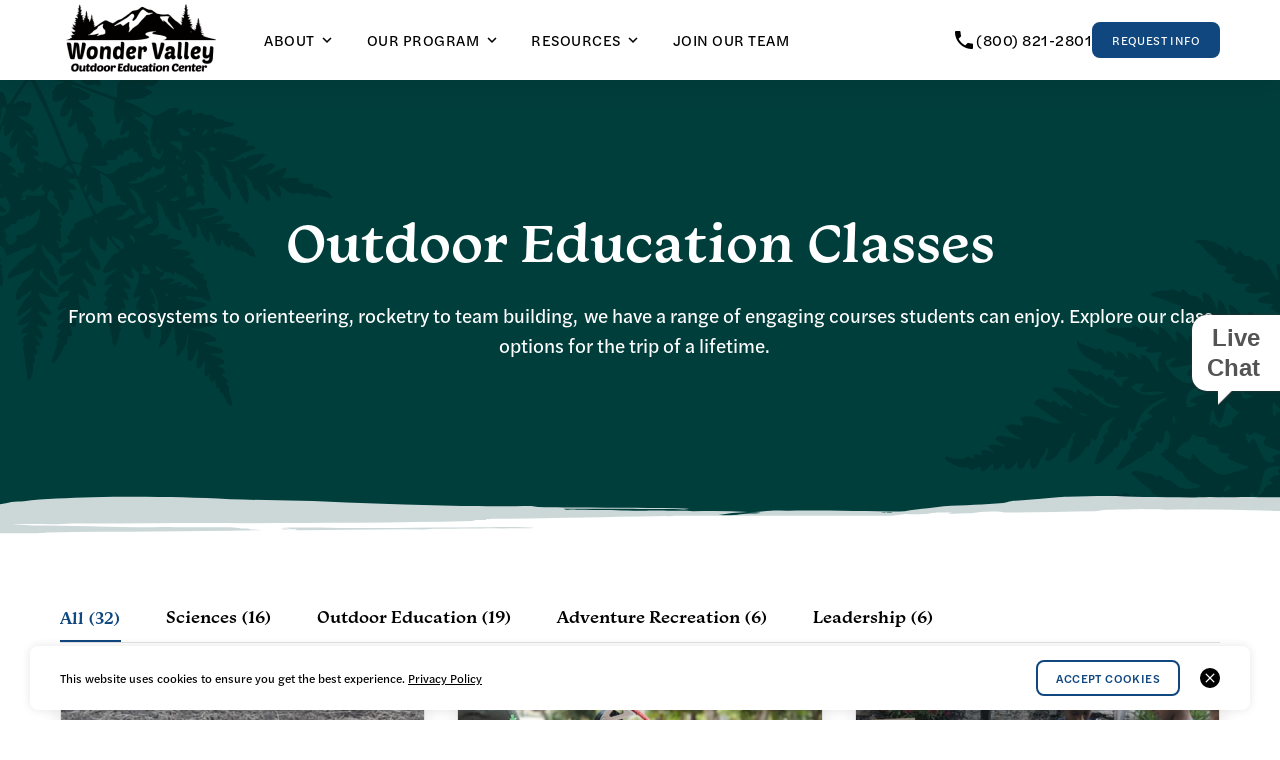

--- FILE ---
content_type: text/html; charset=UTF-8
request_url: https://wondervalleyoe.com/browse-classes/
body_size: 13639
content:

<!DOCTYPE html>
<html lang="en-US" class="no-js">
	<head>
		<meta charset="UTF-8"/>
<script>
var gform;gform||(document.addEventListener("gform_main_scripts_loaded",function(){gform.scriptsLoaded=!0}),window.addEventListener("DOMContentLoaded",function(){gform.domLoaded=!0}),gform={domLoaded:!1,scriptsLoaded:!1,initializeOnLoaded:function(o){gform.domLoaded&&gform.scriptsLoaded?o():!gform.domLoaded&&gform.scriptsLoaded?window.addEventListener("DOMContentLoaded",o):document.addEventListener("gform_main_scripts_loaded",o)},hooks:{action:{},filter:{}},addAction:function(o,n,r,t){gform.addHook("action",o,n,r,t)},addFilter:function(o,n,r,t){gform.addHook("filter",o,n,r,t)},doAction:function(o){gform.doHook("action",o,arguments)},applyFilters:function(o){return gform.doHook("filter",o,arguments)},removeAction:function(o,n){gform.removeHook("action",o,n)},removeFilter:function(o,n,r){gform.removeHook("filter",o,n,r)},addHook:function(o,n,r,t,i){null==gform.hooks[o][n]&&(gform.hooks[o][n]=[]);var e=gform.hooks[o][n];null==i&&(i=n+"_"+e.length),gform.hooks[o][n].push({tag:i,callable:r,priority:t=null==t?10:t})},doHook:function(n,o,r){var t;if(r=Array.prototype.slice.call(r,1),null!=gform.hooks[n][o]&&((o=gform.hooks[n][o]).sort(function(o,n){return o.priority-n.priority}),o.forEach(function(o){"function"!=typeof(t=o.callable)&&(t=window[t]),"action"==n?t.apply(null,r):r[0]=t.apply(null,r)})),"filter"==n)return r[0]},removeHook:function(o,n,t,i){var r;null!=gform.hooks[o][n]&&(r=(r=gform.hooks[o][n]).filter(function(o,n,r){return!!(null!=i&&i!=o.tag||null!=t&&t!=o.priority)}),gform.hooks[o][n]=r)}});
</script>

		<meta name="viewport" content="width=device-width, initial-scale=1.0"/>

		<meta name='robots' content='index, follow, max-image-preview:large, max-snippet:-1, max-video-preview:-1' />

	<!-- This site is optimized with the Yoast SEO plugin v19.7.1 - https://yoast.com/wordpress/plugins/seo/ -->
	<title>Activities Course | Wonder Valley Outdoor Education Center</title>
	<link rel="canonical" href="https://wondervalleyoe.com/browse-classes/" />
	<link rel="next" href="https://wondervalleyoe.com/browse-classes/page/2/" />
	<meta property="og:locale" content="en_US" />
	<meta property="og:type" content="website" />
	<meta property="og:title" content="Activities Course | Wonder Valley Outdoor Education Center" />
	<meta property="og:url" content="https://wondervalleyoe.com/browse-classes/" />
	<meta property="og:site_name" content="Wonder Valley Outdoor Education Center" />
	<meta name="twitter:card" content="summary_large_image" />
	<script type="application/ld+json" class="yoast-schema-graph">{"@context":"https://schema.org","@graph":[{"@type":"CollectionPage","@id":"https://wondervalleyoe.com/browse-classes/","url":"https://wondervalleyoe.com/browse-classes/","name":"Activities Course | Wonder Valley Outdoor Education Center","isPartOf":{"@id":"https://wondervalley.829dev.com/#website"},"primaryImageOfPage":{"@id":"https://wondervalleyoe.com/browse-classes/#primaryimage"},"image":{"@id":"https://wondervalleyoe.com/browse-classes/#primaryimage"},"thumbnailUrl":"https://wondervalleyoe.com/app/uploads/2022/09/Archery_Instruction.jpg","breadcrumb":{"@id":"https://wondervalleyoe.com/browse-classes/#breadcrumb"},"inLanguage":"en-US"},{"@type":"ImageObject","inLanguage":"en-US","@id":"https://wondervalleyoe.com/browse-classes/#primaryimage","url":"https://wondervalleyoe.com/app/uploads/2022/09/Archery_Instruction.jpg","contentUrl":"https://wondervalleyoe.com/app/uploads/2022/09/Archery_Instruction.jpg","width":1024,"height":631,"caption":"Students learning archery."},{"@type":"BreadcrumbList","@id":"https://wondervalleyoe.com/browse-classes/#breadcrumb","itemListElement":[{"@type":"ListItem","position":1,"name":"Home","item":"https://wondervalleyoe.com/"},{"@type":"ListItem","position":2,"name":"Activities"}]},{"@type":"WebSite","@id":"https://wondervalley.829dev.com/#website","url":"https://wondervalley.829dev.com/","name":"Wonder Valley Outdoor Education Center","description":"Outdoor Education Program in Fresno, CA","publisher":{"@id":"https://wondervalley.829dev.com/#organization"},"potentialAction":[{"@type":"SearchAction","target":{"@type":"EntryPoint","urlTemplate":"https://wondervalley.829dev.com/?s={search_term_string}"},"query-input":"required name=search_term_string"}],"inLanguage":"en-US"},{"@type":"Organization","@id":"https://wondervalley.829dev.com/#organization","name":"Wonder Valley Outdoor Education Center","url":"https://wondervalley.829dev.com/","sameAs":[],"logo":{"@type":"ImageObject","inLanguage":"en-US","@id":"https://wondervalley.829dev.com/#/schema/logo/image/","url":"https://wondervalleyoe.com/app/uploads/2018/05/WVOE-logo.png","contentUrl":"https://wondervalleyoe.com/app/uploads/2018/05/WVOE-logo.png","width":158,"height":80,"caption":"Wonder Valley Outdoor Education Center"},"image":{"@id":"https://wondervalley.829dev.com/#/schema/logo/image/"}}]}</script>
	<!-- / Yoast SEO plugin. -->


<link rel='dns-prefetch' href='//use.typekit.net' />

<link rel="alternate" type="application/rss+xml" title="Wonder Valley Outdoor Education Center &raquo; Activities Feed" href="https://wondervalleyoe.com/browse-classes/feed/" />
<style>
img.wp-smiley,
img.emoji {
	display: inline !important;
	border: none !important;
	box-shadow: none !important;
	height: 1em !important;
	width: 1em !important;
	margin: 0 0.07em !important;
	vertical-align: -0.1em !important;
	background: none !important;
	padding: 0 !important;
}
</style>
	<link rel='stylesheet' id='wp-block-library-css'  href='https://wondervalleyoe.com/wp/wp-includes/css/dist/block-library/style.min.css?ver=6.0' media='all' />
<style id='global-styles-inline-css'>
body{--wp--preset--color--black: #000000;--wp--preset--color--cyan-bluish-gray: #abb8c3;--wp--preset--color--white: #ffffff;--wp--preset--color--pale-pink: #f78da7;--wp--preset--color--vivid-red: #cf2e2e;--wp--preset--color--luminous-vivid-orange: #ff6900;--wp--preset--color--luminous-vivid-amber: #fcb900;--wp--preset--color--light-green-cyan: #7bdcb5;--wp--preset--color--vivid-green-cyan: #00d084;--wp--preset--color--pale-cyan-blue: #8ed1fc;--wp--preset--color--vivid-cyan-blue: #0693e3;--wp--preset--color--vivid-purple: #9b51e0;--wp--preset--gradient--vivid-cyan-blue-to-vivid-purple: linear-gradient(135deg,rgba(6,147,227,1) 0%,rgb(155,81,224) 100%);--wp--preset--gradient--light-green-cyan-to-vivid-green-cyan: linear-gradient(135deg,rgb(122,220,180) 0%,rgb(0,208,130) 100%);--wp--preset--gradient--luminous-vivid-amber-to-luminous-vivid-orange: linear-gradient(135deg,rgba(252,185,0,1) 0%,rgba(255,105,0,1) 100%);--wp--preset--gradient--luminous-vivid-orange-to-vivid-red: linear-gradient(135deg,rgba(255,105,0,1) 0%,rgb(207,46,46) 100%);--wp--preset--gradient--very-light-gray-to-cyan-bluish-gray: linear-gradient(135deg,rgb(238,238,238) 0%,rgb(169,184,195) 100%);--wp--preset--gradient--cool-to-warm-spectrum: linear-gradient(135deg,rgb(74,234,220) 0%,rgb(151,120,209) 20%,rgb(207,42,186) 40%,rgb(238,44,130) 60%,rgb(251,105,98) 80%,rgb(254,248,76) 100%);--wp--preset--gradient--blush-light-purple: linear-gradient(135deg,rgb(255,206,236) 0%,rgb(152,150,240) 100%);--wp--preset--gradient--blush-bordeaux: linear-gradient(135deg,rgb(254,205,165) 0%,rgb(254,45,45) 50%,rgb(107,0,62) 100%);--wp--preset--gradient--luminous-dusk: linear-gradient(135deg,rgb(255,203,112) 0%,rgb(199,81,192) 50%,rgb(65,88,208) 100%);--wp--preset--gradient--pale-ocean: linear-gradient(135deg,rgb(255,245,203) 0%,rgb(182,227,212) 50%,rgb(51,167,181) 100%);--wp--preset--gradient--electric-grass: linear-gradient(135deg,rgb(202,248,128) 0%,rgb(113,206,126) 100%);--wp--preset--gradient--midnight: linear-gradient(135deg,rgb(2,3,129) 0%,rgb(40,116,252) 100%);--wp--preset--duotone--dark-grayscale: url('#wp-duotone-dark-grayscale');--wp--preset--duotone--grayscale: url('#wp-duotone-grayscale');--wp--preset--duotone--purple-yellow: url('#wp-duotone-purple-yellow');--wp--preset--duotone--blue-red: url('#wp-duotone-blue-red');--wp--preset--duotone--midnight: url('#wp-duotone-midnight');--wp--preset--duotone--magenta-yellow: url('#wp-duotone-magenta-yellow');--wp--preset--duotone--purple-green: url('#wp-duotone-purple-green');--wp--preset--duotone--blue-orange: url('#wp-duotone-blue-orange');--wp--preset--font-size--small: 13px;--wp--preset--font-size--medium: 20px;--wp--preset--font-size--large: 36px;--wp--preset--font-size--x-large: 42px;}.has-black-color{color: var(--wp--preset--color--black) !important;}.has-cyan-bluish-gray-color{color: var(--wp--preset--color--cyan-bluish-gray) !important;}.has-white-color{color: var(--wp--preset--color--white) !important;}.has-pale-pink-color{color: var(--wp--preset--color--pale-pink) !important;}.has-vivid-red-color{color: var(--wp--preset--color--vivid-red) !important;}.has-luminous-vivid-orange-color{color: var(--wp--preset--color--luminous-vivid-orange) !important;}.has-luminous-vivid-amber-color{color: var(--wp--preset--color--luminous-vivid-amber) !important;}.has-light-green-cyan-color{color: var(--wp--preset--color--light-green-cyan) !important;}.has-vivid-green-cyan-color{color: var(--wp--preset--color--vivid-green-cyan) !important;}.has-pale-cyan-blue-color{color: var(--wp--preset--color--pale-cyan-blue) !important;}.has-vivid-cyan-blue-color{color: var(--wp--preset--color--vivid-cyan-blue) !important;}.has-vivid-purple-color{color: var(--wp--preset--color--vivid-purple) !important;}.has-black-background-color{background-color: var(--wp--preset--color--black) !important;}.has-cyan-bluish-gray-background-color{background-color: var(--wp--preset--color--cyan-bluish-gray) !important;}.has-white-background-color{background-color: var(--wp--preset--color--white) !important;}.has-pale-pink-background-color{background-color: var(--wp--preset--color--pale-pink) !important;}.has-vivid-red-background-color{background-color: var(--wp--preset--color--vivid-red) !important;}.has-luminous-vivid-orange-background-color{background-color: var(--wp--preset--color--luminous-vivid-orange) !important;}.has-luminous-vivid-amber-background-color{background-color: var(--wp--preset--color--luminous-vivid-amber) !important;}.has-light-green-cyan-background-color{background-color: var(--wp--preset--color--light-green-cyan) !important;}.has-vivid-green-cyan-background-color{background-color: var(--wp--preset--color--vivid-green-cyan) !important;}.has-pale-cyan-blue-background-color{background-color: var(--wp--preset--color--pale-cyan-blue) !important;}.has-vivid-cyan-blue-background-color{background-color: var(--wp--preset--color--vivid-cyan-blue) !important;}.has-vivid-purple-background-color{background-color: var(--wp--preset--color--vivid-purple) !important;}.has-black-border-color{border-color: var(--wp--preset--color--black) !important;}.has-cyan-bluish-gray-border-color{border-color: var(--wp--preset--color--cyan-bluish-gray) !important;}.has-white-border-color{border-color: var(--wp--preset--color--white) !important;}.has-pale-pink-border-color{border-color: var(--wp--preset--color--pale-pink) !important;}.has-vivid-red-border-color{border-color: var(--wp--preset--color--vivid-red) !important;}.has-luminous-vivid-orange-border-color{border-color: var(--wp--preset--color--luminous-vivid-orange) !important;}.has-luminous-vivid-amber-border-color{border-color: var(--wp--preset--color--luminous-vivid-amber) !important;}.has-light-green-cyan-border-color{border-color: var(--wp--preset--color--light-green-cyan) !important;}.has-vivid-green-cyan-border-color{border-color: var(--wp--preset--color--vivid-green-cyan) !important;}.has-pale-cyan-blue-border-color{border-color: var(--wp--preset--color--pale-cyan-blue) !important;}.has-vivid-cyan-blue-border-color{border-color: var(--wp--preset--color--vivid-cyan-blue) !important;}.has-vivid-purple-border-color{border-color: var(--wp--preset--color--vivid-purple) !important;}.has-vivid-cyan-blue-to-vivid-purple-gradient-background{background: var(--wp--preset--gradient--vivid-cyan-blue-to-vivid-purple) !important;}.has-light-green-cyan-to-vivid-green-cyan-gradient-background{background: var(--wp--preset--gradient--light-green-cyan-to-vivid-green-cyan) !important;}.has-luminous-vivid-amber-to-luminous-vivid-orange-gradient-background{background: var(--wp--preset--gradient--luminous-vivid-amber-to-luminous-vivid-orange) !important;}.has-luminous-vivid-orange-to-vivid-red-gradient-background{background: var(--wp--preset--gradient--luminous-vivid-orange-to-vivid-red) !important;}.has-very-light-gray-to-cyan-bluish-gray-gradient-background{background: var(--wp--preset--gradient--very-light-gray-to-cyan-bluish-gray) !important;}.has-cool-to-warm-spectrum-gradient-background{background: var(--wp--preset--gradient--cool-to-warm-spectrum) !important;}.has-blush-light-purple-gradient-background{background: var(--wp--preset--gradient--blush-light-purple) !important;}.has-blush-bordeaux-gradient-background{background: var(--wp--preset--gradient--blush-bordeaux) !important;}.has-luminous-dusk-gradient-background{background: var(--wp--preset--gradient--luminous-dusk) !important;}.has-pale-ocean-gradient-background{background: var(--wp--preset--gradient--pale-ocean) !important;}.has-electric-grass-gradient-background{background: var(--wp--preset--gradient--electric-grass) !important;}.has-midnight-gradient-background{background: var(--wp--preset--gradient--midnight) !important;}.has-small-font-size{font-size: var(--wp--preset--font-size--small) !important;}.has-medium-font-size{font-size: var(--wp--preset--font-size--medium) !important;}.has-large-font-size{font-size: var(--wp--preset--font-size--large) !important;}.has-x-large-font-size{font-size: var(--wp--preset--font-size--x-large) !important;}
</style>
<link rel='stylesheet' id='cpsh-shortcodes-css'  href='https://wondervalleyoe.com/app/plugins/column-shortcodes//assets/css/shortcodes.css?ver=1.0.1' media='all' />
<link rel='stylesheet' id='wp-smart-crop-renderer-css'  href='https://wondervalleyoe.com/app/plugins/eight29-smart-crop/css/image-renderer.css?ver=2.0.5' media='all' />
<link rel='stylesheet' id='fonts-css'  href='https://use.typekit.net/nyb5sbf.css' media='all' />
<link rel='stylesheet' id='select2-css'  href='https://wondervalleyoe.com/app/themes/wvo/css/vendor/select2/select2.min.css' media='all' />
<link rel='stylesheet' id='theme-styles-css'  href='https://wondervalleyoe.com/app/themes/wvo/css/dist/style.css?ver=1663596921' media='all' />
<link rel='stylesheet' id='tablepress-default-css'  href='https://wondervalleyoe.com/app/plugins/tablepress/css/default.min.css?ver=1.14' media='all' />
<link rel='stylesheet' id='tablepress-responsive-tables-css'  href='https://wondervalleyoe.com/app/plugins/tablepress-responsive-tables/css/tablepress-responsive.min.css?ver=1.8' media='all' />
<script src='https://wondervalleyoe.com/wp/wp-includes/js/jquery/jquery.min.js?ver=3.6.0' id='jquery-core-js'></script>
<script src='https://wondervalleyoe.com/wp/wp-includes/js/jquery/jquery-migrate.min.js?ver=3.3.2' id='jquery-migrate-js'></script>
<link rel="https://api.w.org/" href="https://wondervalleyoe.com/wp-json/" /><link rel="EditURI" type="application/rsd+xml" title="RSD" href="https://wondervalleyoe.com/wp/xmlrpc.php?rsd" />
<link rel="wlwmanifest" type="application/wlwmanifest+xml" href="https://wondervalleyoe.com/wp/wp-includes/wlwmanifest.xml" /> 
<meta name="generator" content="WordPress 6.0" />
<!-- Google Tag Manager -->
<script>(function(w,d,s,l,i){w[l]=w[l]||[];w[l].push({'gtm.start':
new Date().getTime(),event:'gtm.js'});var f=d.getElementsByTagName(s)[0],
j=d.createElement(s),dl=l!='dataLayer'?'&l='+l:'';j.async=true;j.src=
'https://www.googletagmanager.com/gtm.js?id='+i+dl;f.parentNode.insertBefore(j,f);
})(window,document,'script','dataLayer','GTM-KKXL8KV');</script>
<!-- End Google Tag Manager -->

			<style id="wpsp-style-frontend"></style>
			<link rel="icon" href="https://wondervalleyoe.com/app/uploads/2022/07/cropped-Favicon@2x-32x32.png" sizes="32x32" />
<link rel="icon" href="https://wondervalleyoe.com/app/uploads/2022/07/cropped-Favicon@2x-192x192.png" sizes="192x192" />
<link rel="apple-touch-icon" href="https://wondervalleyoe.com/app/uploads/2022/07/cropped-Favicon@2x-180x180.png" />
<meta name="msapplication-TileImage" content="https://wondervalleyoe.com/app/uploads/2022/07/cropped-Favicon@2x-270x270.png" />
		<style id="wp-custom-css">
			#gform_wrapper_5 .gform_required_legend {
	text-transform: capitalize;
}

#gform_wrapper_2 .gform_submission_error, #gform_wrapper_2 .gfield_validation_message {
	color: #FFF !important;
}

#gf_2 .gform_confirmation_message {}		</style>
			</head>

<body class="archive post-type-archive post-type-archive-activity wp-schema-pro-2.7.2">
<!-- Google Tag Manager (noscript) -->
<noscript><iframe src="https://www.googletagmanager.com/ns.html?id=GTM-KKXL8KV"
height="0" width="0" style="display:none;visibility:hidden"></iframe></noscript>
<!-- End Google Tag Manager (noscript) -->
	<div id="page">
		<header class="main-header">
			
			<div class="main-header__wrapper">
				<div class="container-fluid">
	<div class="main-header__wrapper">
		<div class="main-header__left">
		<a href="https://wondervalleyoe.com" class="main-header__logo">
		<figure>
			<img width="158" height="80" src="https://wondervalleyoe.com/app/uploads/2018/05/WVOE-logo-158x80.png" class="attachment-main-logo size-main-logo" alt="Wonder Valley logo." loading="lazy" />		</figure>
	</a>
			<nav class="main-header__nav">
		<ul id="menu-main-nav" class="menu"><li id="menu-item-314" class="menu-item menu-item-type-post_type menu-item-object-ccs_custom_menu_item menu-item-314">
<a class="mega-menu__nav-link" href="#">About</a>
			<div class="mega-menu-wrapper">
			<div class="mega-menu-container">
															<div class="col-image-link">
								<div class="mega-menu__image-link">
		<a class="mega-menu__image-link-link" href="https://wondervalleyoe.com/why-wonder-valley-outdoor-education" target="_self" >
							<figure class="mega-menu__image-link-img"><img width="300" height="168" src="https://wondervalleyoe.com/app/uploads/2018/05/why-wonder-valley-2-300x168.jpg" class="attachment-image-link size-image-link" alt="Two campers smiling and eating lunch together." loading="lazy" /></figure>
						<span class="mega-menu__image-link-img-title">Why Wonder Valley</span>
		</a>
	</div>
							</div>
																				<div class="col-image-link">
								<div class="mega-menu__image-link">
		<a class="mega-menu__image-link-link" href="https://wondervalleyoe.com/locations-facilities" target="_self" >
							<figure class="mega-menu__image-link-img"><img width="300" height="168" src="https://wondervalleyoe.com/app/uploads/2018/05/location-and-facilities-2-300x168.jpg" class="attachment-image-link size-image-link" alt="Lake on campus." loading="lazy" /></figure>
						<span class="mega-menu__image-link-img-title">Location &amp; Facilities</span>
		</a>
	</div>
							</div>
																				<div class="col-menu">
							<ul id="menu-about" class="menu"><li id="menu-item-2422" class="menu-item menu-item-type-post_type menu-item-object-page menu-item-2422"><a href="https://wondervalleyoe.com/history-ownership/">History &#038; Ownership</a></li>
<li id="menu-item-2423" class="menu-item menu-item-type-post_type menu-item-object-page menu-item-2423"><a href="https://wondervalleyoe.com/health-wellness/">Health &#038; Wellness</a></li>
<li id="menu-item-2424" class="menu-item menu-item-type-post_type menu-item-object-page menu-item-2424"><a href="https://wondervalleyoe.com/food-nutrition/">Food &#038; Nutrition</a></li>
<li id="menu-item-2425" class="menu-item menu-item-type-post_type menu-item-object-page menu-item-2425"><a href="https://wondervalleyoe.com/instructors/">Our Instructors</a></li>
</ul>						</div>
												</div>
		</div>
		</li>
<li id="menu-item-1025" class="menu-item menu-item-type-post_type menu-item-object-ccs_custom_menu_item menu-item-1025">
<a class="mega-menu__nav-link" href="#">Our Program</a>
			<div class="mega-menu-wrapper">
			<div class="mega-menu-container">
															<div class="col-image-link">
								<div class="mega-menu__image-link">
		<a class="mega-menu__image-link-link" href="https://wondervalleyoe.com/program-overview" target="_self" >
							<figure class="mega-menu__image-link-img"><img width="300" height="168" src="https://wondervalleyoe.com/app/uploads/2022/09/man-kids-horses-hero-homepage-300x168.jpg" class="attachment-image-link size-image-link" alt="Man with kids on horses." loading="lazy" srcset="https://wondervalleyoe.com/app/uploads/2022/09/man-kids-horses-hero-homepage-300x168.jpg 300w, https://wondervalleyoe.com/app/uploads/2022/09/man-kids-horses-hero-homepage-1290x728.jpg 1290w, https://wondervalleyoe.com/app/uploads/2022/09/man-kids-horses-hero-homepage-630x352.jpg 630w, https://wondervalleyoe.com/app/uploads/2022/09/man-kids-horses-hero-homepage-850x480.jpg 850w" /></figure>
						<span class="mega-menu__image-link-img-title">Program Overview</span>
		</a>
	</div>
							</div>
																				<div class="col-image-link">
								<div class="mega-menu__image-link">
		<a class="mega-menu__image-link-link" href="https://wondervalleyoe.com/browse-classes" target="_self" >
							<figure class="mega-menu__image-link-img"><img width="300" height="168" src="https://wondervalleyoe.com/app/uploads/2018/05/browse-classes-2-300x168.jpg" class="attachment-image-link size-image-link" alt="Counselor helping a camper with archery." loading="lazy" /></figure>
						<span class="mega-menu__image-link-img-title">Browse Classes</span>
		</a>
	</div>
							</div>
												</div>
		</div>
		</li>
<li id="menu-item-1024" class="menu-item menu-item-type-post_type menu-item-object-ccs_custom_menu_item menu-item-1024">
<a class="mega-menu__nav-link" href="#">Resources</a>
			<div class="mega-menu-wrapper">
			<div class="mega-menu-container">
															<div class="col-image-link">
								<div class="mega-menu__image-link">
		<a class="mega-menu__image-link-link" href="https://wondervalleyoe.com/preparing-trip" target="_self" >
							<figure class="mega-menu__image-link-img"><img width="300" height="168" src="https://wondervalleyoe.com/app/uploads/2018/05/preparing-for-trip-2-300x168.jpg" class="attachment-image-link size-image-link" alt="Camper riding a horse." loading="lazy" /></figure>
						<span class="mega-menu__image-link-img-title">Preparing For Your Trip</span>
		</a>
	</div>
							</div>
																				<div class="col-menu">
							<ul id="menu-resources" class="menu"><li id="menu-item-2418" class="menu-item menu-item-type-post_type menu-item-object-page menu-item-2418"><a href="https://wondervalleyoe.com/packets-forms/">Packets &#038; Forms</a></li>
<li id="menu-item-2419" class="menu-item menu-item-type-post_type menu-item-object-page menu-item-2419"><a href="https://wondervalleyoe.com/driving-directions/">Driving Directions</a></li>
<li id="menu-item-2420" class="menu-item menu-item-type-post_type menu-item-object-page menu-item-2420"><a href="https://wondervalleyoe.com/school-funding/">School Funding</a></li>
<li id="menu-item-3074" class="menu-item menu-item-type-custom menu-item-object-custom menu-item-3074"><a href="https://wondervalleyoe.com/blog/">Blog</a></li>
<li id="menu-item-2421" class="menu-item menu-item-type-post_type menu-item-object-page menu-item-2421"><a href="https://wondervalleyoe.com/faqs/">FAQs</a></li>
</ul>						</div>
												</div>
		</div>
		</li>
<li id="menu-item-2429" class="menu-item menu-item-type-post_type menu-item-object-page menu-item-2429"><a href="https://wondervalleyoe.com/join-our-team/">Join Our Team</a></li>
</ul>	</nav>
		
<button class="btn-hamburger"><i class="icon-menu"></i><i class="icon-close"></i></button>

<div class="main-header__nav-mobile--wrapper">
	<div class="main-header__nav-mobile--wrapper-scroll">
		<nav class="main-header__nav-mobile">
			<ul id="menu-main-nav-1" class="menu"><li class="menu-item menu-item-type-post_type menu-item-object-ccs_custom_menu_item menu-item-314">
<a class="mega-menu__nav-link" href="#">About</a>
			<div class="mega-menu-wrapper">
			<div class="mega-menu-container">
															<div class="col-image-link">
								<div class="mega-menu__image-link">
		<a class="mega-menu__image-link-link" href="https://wondervalleyoe.com/why-wonder-valley-outdoor-education" target="_self" >
							<figure class="mega-menu__image-link-img"><img width="300" height="168" src="https://wondervalleyoe.com/app/uploads/2018/05/why-wonder-valley-2-300x168.jpg" class="attachment-image-link size-image-link" alt="Two campers smiling and eating lunch together." loading="lazy" /></figure>
						<span class="mega-menu__image-link-img-title">Why Wonder Valley</span>
		</a>
	</div>
							</div>
																				<div class="col-image-link">
								<div class="mega-menu__image-link">
		<a class="mega-menu__image-link-link" href="https://wondervalleyoe.com/locations-facilities" target="_self" >
							<figure class="mega-menu__image-link-img"><img width="300" height="168" src="https://wondervalleyoe.com/app/uploads/2018/05/location-and-facilities-2-300x168.jpg" class="attachment-image-link size-image-link" alt="Lake on campus." loading="lazy" /></figure>
						<span class="mega-menu__image-link-img-title">Location &amp; Facilities</span>
		</a>
	</div>
							</div>
																				<div class="col-menu">
							<ul id="menu-about" class="menu"><li id="menu-item-2422" class="menu-item menu-item-type-post_type menu-item-object-page menu-item-2422"><a href="https://wondervalleyoe.com/history-ownership/">History &#038; Ownership</a></li>
<li id="menu-item-2423" class="menu-item menu-item-type-post_type menu-item-object-page menu-item-2423"><a href="https://wondervalleyoe.com/health-wellness/">Health &#038; Wellness</a></li>
<li id="menu-item-2424" class="menu-item menu-item-type-post_type menu-item-object-page menu-item-2424"><a href="https://wondervalleyoe.com/food-nutrition/">Food &#038; Nutrition</a></li>
<li id="menu-item-2425" class="menu-item menu-item-type-post_type menu-item-object-page menu-item-2425"><a href="https://wondervalleyoe.com/instructors/">Our Instructors</a></li>
</ul>						</div>
												</div>
		</div>
		</li>
<li class="menu-item menu-item-type-post_type menu-item-object-ccs_custom_menu_item menu-item-1025">
<a class="mega-menu__nav-link" href="#">Our Program</a>
			<div class="mega-menu-wrapper">
			<div class="mega-menu-container">
															<div class="col-image-link">
								<div class="mega-menu__image-link">
		<a class="mega-menu__image-link-link" href="https://wondervalleyoe.com/program-overview" target="_self" >
							<figure class="mega-menu__image-link-img"><img width="300" height="168" src="https://wondervalleyoe.com/app/uploads/2022/09/man-kids-horses-hero-homepage-300x168.jpg" class="attachment-image-link size-image-link" alt="Man with kids on horses." loading="lazy" srcset="https://wondervalleyoe.com/app/uploads/2022/09/man-kids-horses-hero-homepage-300x168.jpg 300w, https://wondervalleyoe.com/app/uploads/2022/09/man-kids-horses-hero-homepage-1290x728.jpg 1290w, https://wondervalleyoe.com/app/uploads/2022/09/man-kids-horses-hero-homepage-630x352.jpg 630w, https://wondervalleyoe.com/app/uploads/2022/09/man-kids-horses-hero-homepage-850x480.jpg 850w" /></figure>
						<span class="mega-menu__image-link-img-title">Program Overview</span>
		</a>
	</div>
							</div>
																				<div class="col-image-link">
								<div class="mega-menu__image-link">
		<a class="mega-menu__image-link-link" href="https://wondervalleyoe.com/browse-classes" target="_self" >
							<figure class="mega-menu__image-link-img"><img width="300" height="168" src="https://wondervalleyoe.com/app/uploads/2018/05/browse-classes-2-300x168.jpg" class="attachment-image-link size-image-link" alt="Counselor helping a camper with archery." loading="lazy" /></figure>
						<span class="mega-menu__image-link-img-title">Browse Classes</span>
		</a>
	</div>
							</div>
												</div>
		</div>
		</li>
<li class="menu-item menu-item-type-post_type menu-item-object-ccs_custom_menu_item menu-item-1024">
<a class="mega-menu__nav-link" href="#">Resources</a>
			<div class="mega-menu-wrapper">
			<div class="mega-menu-container">
															<div class="col-image-link">
								<div class="mega-menu__image-link">
		<a class="mega-menu__image-link-link" href="https://wondervalleyoe.com/preparing-trip" target="_self" >
							<figure class="mega-menu__image-link-img"><img width="300" height="168" src="https://wondervalleyoe.com/app/uploads/2018/05/preparing-for-trip-2-300x168.jpg" class="attachment-image-link size-image-link" alt="Camper riding a horse." loading="lazy" /></figure>
						<span class="mega-menu__image-link-img-title">Preparing For Your Trip</span>
		</a>
	</div>
							</div>
																				<div class="col-menu">
							<ul id="menu-resources" class="menu"><li id="menu-item-2418" class="menu-item menu-item-type-post_type menu-item-object-page menu-item-2418"><a href="https://wondervalleyoe.com/packets-forms/">Packets &#038; Forms</a></li>
<li id="menu-item-2419" class="menu-item menu-item-type-post_type menu-item-object-page menu-item-2419"><a href="https://wondervalleyoe.com/driving-directions/">Driving Directions</a></li>
<li id="menu-item-2420" class="menu-item menu-item-type-post_type menu-item-object-page menu-item-2420"><a href="https://wondervalleyoe.com/school-funding/">School Funding</a></li>
<li id="menu-item-3074" class="menu-item menu-item-type-custom menu-item-object-custom menu-item-3074"><a href="https://wondervalleyoe.com/blog/">Blog</a></li>
<li id="menu-item-2421" class="menu-item menu-item-type-post_type menu-item-object-page menu-item-2421"><a href="https://wondervalleyoe.com/faqs/">FAQs</a></li>
</ul>						</div>
												</div>
		</div>
		</li>
<li class="menu-item menu-item-type-post_type menu-item-object-page menu-item-2429"><a href="https://wondervalleyoe.com/join-our-team/">Join Our Team</a></li>
</ul>		</nav>
					<div class="header__call header__call--mobile">
			<a class="header__call-link" href="tel:8008212801">
				<i class="icon-phone"></i>
				<span>(800) 821-2801</span>
			</a>
		</div>
				<div class="header__cta header__cta--mobile">
			<a href="https://wondervalleyoe.com/request-info" class="c-btn c-btn-primary c-btn-color-normal c-btn--small header__cta-link" target="_self" aria-label="Request info"><span>Request info</span></a>		</div>
			</div>
</div>
</div>
		
<div class="main-header__right">
				<div class="header__call">
			<a class="header__call-link" href="tel:8008212801">
				<i class="icon-phone"></i>
				<span>(800) 821-2801</span>
			</a>
		</div>
				<div class="header__cta">
			<a href="https://wondervalleyoe.com/request-info" class="c-btn c-btn-primary c-btn-color-normal c-btn--small header__cta-link" target="_self" aria-label="Request info"><span>Request info</span></a>		</div>
		</div>
	</div>
</div>
			</div>
		</header>

<main class="page-content page-content--archive-activity-with-faqs page-content--archive-activity">
		<section class="activities-hero">
		<div class="activities-hero__content">
			<div class="container">
				<h1 class="activities-hero__heading">Outdoor Education Classes</h1>
									<p class="activities-hero__desc">From ecosystems to orienteering, rocketry to team building, we have a range of engaging courses students can enjoy. Explore our class options for the trip of a lifetime.  </p>
							</div>
		</div>
		<div class="activities-hero__bottom-vector"></div>
	</section>
	
<section class="posts-list archive-activity-posts-list">
	<div class="container posts-list__container">
		<div class="eight29-filters"
    data-layout="" 
    data-remember-filters="" 
    data-post-type="activity" 
    data-posts-per-row="3" 
    data-posts-per-page="18" 
    data-taxonomy="" 
    data-term-id=""
    data-author-id=""
    data-tag-id=""
    data-exclude-posts=""
    data-tax-relation=""
    data-mobile-style=""
    data-order-by="abc"
    data-pagination-style="more"
    data-display-sidebar="true"
    data-display-post-counts="true"
    data-display-selected=""
    data-display-excerpt=""
    data-display-author=""
    data-display-date=""
    data-display-categories=""
    data-display-results=""
    data-display-reset=""
    data-display-search=""
    data-display-sort=""
    data-hide-uncategorized="true"
		data-fields=""
    data-pre-select=''
    ></div>	</div>
</section>
	<section class="activities-faqs">
		<div class="container">
			<div class="row">
									<div class="col-12 col-lg-4">
						<h2 class="activities-faqs__heading">FAQs</h2>
					</div>
								<div class="col-12 col-lg-8 activities-faqs__questions--col">
											<div class="bellow">
							<div class="bellow__title">
								<h3 class="h4">What kinds of classes or activities will they be doing?</h3>
							</div>
							<div class="bellow__content"><p>Classes are dependent on time of year, group size, and availability, but include some of the following: Rocketry Class, Archery Class, Equine Studies, Zoology, and more.</p>
</div>
						</div>
											<div class="bellow">
							<div class="bellow__title">
								<h3 class="h4">Do students get to roam independently? Or will they rotate?</h3>
							</div>
							<div class="bellow__content"><p>Students will rotate with their cabin group for all periods. Chaperones will stay with their group throughout the day, and help keep students on time to each class and activity.</p>
</div>
						</div>
											<div class="bellow">
							<div class="bellow__title">
								<h3 class="h4">What should they bring to their classes?</h3>
							</div>
							<div class="bellow__content"><p>Students should bring a backpack with a writing utensil and a water bottle. They will be given a workbook during their stay, and should be prepared to carry it with them to all classes. Students should also arrive on the first day with long pants and closed toed shoes, as they may be participating in activities during the first day that require it.</p>
</div>
						</div>
											<div class="bellow">
							<div class="bellow__title">
								<h3 class="h4">Who teaches the classes?</h3>
							</div>
							<div class="bellow__content"><p>Our trained instructors will be teaching all classes and activities. Chaperones and teachers will get a chance to participate and assist students, focusing more on being present and helping the students on a more individual basis.</p>
</div>
						</div>
									</div>
			</div>
		</div>
	</section>
	</main>


	
<footer class="main-footer">
	<div class="container">
		<div class="main-footer__newsletter">
	<div class="row">
			<div class="main-footer__newsletter-content col-12 col-lg-4">
			<h4>Get Our Updates</h4>
<p>Stay up-to-date on what&#8217;s happening</p>
		</div> 
				<div class="main-footer__newsletter-form col-12 col-lg-8">
			<p><script type="text/javascript"></script></p>
<div class='gf_browser_unknown gform_wrapper gravity-theme gform-theme--no-framework' data-form-theme='gravity-theme' data-form-index='0' id='gform_wrapper_2' >
<div id='gf_2' class='gform_anchor' tabindex='-1'></div>
<div class='gform_heading'>
<h2 class="gform_title">Footer Newsletter</h2>
</p>
</div>
<form method='post' enctype='multipart/form-data' target='gform_ajax_frame_2' id='gform_2'  action='/browse-classes/#gf_2' data-formid='2' novalidate>
<div class='gform-body gform_body'>
<div id='gform_fields_2' class='gform_fields top_label form_sublabel_below description_below'>
<div id="field_2_1"  class="gfield gfield--type-text gfield--width-half gfield_contains_required field_sublabel_below gfield--no-description field_description_below gfield_visibility_visible"  data-js-reload="field_2_1"><label class='gfield_label gform-field-label' for='input_2_1' >Name<span class="gfield_required"><span class="gfield_required gfield_required_text">(Required)</span></span></label></p>
<div class='ginput_container ginput_container_text'><input name='input_1' id='input_2_1' type='text' value='' class='large'    placeholder='Your Name' aria-required="true" aria-invalid="false"   /> </div>
</div>
<div id="field_2_3"  class="gfield gfield--type-email gfield--width-half gfield_contains_required field_sublabel_below gfield--no-description field_description_below gfield_visibility_visible"  data-js-reload="field_2_3"><label class='gfield_label gform-field-label' for='input_2_3' >Email<span class="gfield_required"><span class="gfield_required gfield_required_text">(Required)</span></span></label></p>
<div class='ginput_container ginput_container_email'>
                            <input name='input_3' id='input_2_3' type='email' value='' class='large'   placeholder='Email Address' aria-required="true" aria-invalid="false"  />
                        </div>
</div>
</div>
</div>
<div class='gform_footer top_label'> <button aria-label="Form Button" type="submit" id="gform_submit_button_2" class="c-btn c-btn-primary gform_button button" onclick='if(window["gf_submitting_2"]){return false;}  if( !jQuery("#gform_2")[0].checkValidity || jQuery("#gform_2")[0].checkValidity()){window["gf_submitting_2"]=true;}  ' onkeypress='if( event.keyCode == 13 ){ if(window["gf_submitting_2"]){return false;} if( !jQuery("#gform_2")[0].checkValidity || jQuery("#gform_2")[0].checkValidity()){window["gf_submitting_2"]=true;}  jQuery("#gform_2").trigger("submit",[true]); }'><span>Sign up</span></button> <input type='hidden' name='gform_ajax' value='form_id=2&amp;title=1&amp;description=&amp;tabindex=0' /><br />
            <input type='hidden' class='gform_hidden' name='is_submit_2' value='1' /><br />
            <input type='hidden' class='gform_hidden' name='gform_submit' value='2' /></p>
<p>            <input type='hidden' class='gform_hidden' name='gform_unique_id' value='' /><br />
            <input type='hidden' class='gform_hidden' name='state_2' value='WyJbXSIsIjJmNjJkNGNhMmEyZTQyNDA5NmFkOWVjMjk4ODU2ZmVhIl0=' /><br />
            <input type='hidden' class='gform_hidden' name='gform_target_page_number_2' id='gform_target_page_number_2' value='0' /><br />
            <input type='hidden' class='gform_hidden' name='gform_source_page_number_2' id='gform_source_page_number_2' value='1' /><br />
            <input type='hidden' name='gform_field_values' value='' /></p>
</div>
</form>
</div>
<p>		                <iframe style='display:none;width:0px;height:0px;' src='about:blank' name='gform_ajax_frame_2' id='gform_ajax_frame_2' title='This iframe contains the logic required to handle Ajax powered Gravity Forms.'></iframe><br />
		                <script>
gform.initializeOnLoaded( function() {gformInitSpinner( 2, 'https://wondervalleyoe.com/app/plugins/gravityforms/images/spinner.svg', true );jQuery('#gform_ajax_frame_2').on('load',function(){var contents = jQuery(this).contents().find('*').html();var is_postback = contents.indexOf('GF_AJAX_POSTBACK') >= 0;if(!is_postback){return;}var form_content = jQuery(this).contents().find('#gform_wrapper_2');var is_confirmation = jQuery(this).contents().find('#gform_confirmation_wrapper_2').length > 0;var is_redirect = contents.indexOf('gformRedirect(){') >= 0;var is_form = form_content.length > 0 && ! is_redirect && ! is_confirmation;var mt = parseInt(jQuery('html').css('margin-top'), 10) + parseInt(jQuery('body').css('margin-top'), 10) + 100;if(is_form){jQuery('#gform_wrapper_2').html(form_content.html());if(form_content.hasClass('gform_validation_error')){jQuery('#gform_wrapper_2').addClass('gform_validation_error');} else {jQuery('#gform_wrapper_2').removeClass('gform_validation_error');}setTimeout( function() { /* delay the scroll by 50 milliseconds to fix a bug in chrome */ jQuery(document).scrollTop(jQuery('#gform_wrapper_2').offset().top - mt); }, 50 );if(window['gformInitDatepicker']) {gformInitDatepicker();}if(window['gformInitPriceFields']) {gformInitPriceFields();}var current_page = jQuery('#gform_source_page_number_2').val();gformInitSpinner( 2, 'https://wondervalleyoe.com/app/plugins/gravityforms/images/spinner.svg', true );jQuery(document).trigger('gform_page_loaded', [2, current_page]);window['gf_submitting_2'] = false;}else if(!is_redirect){var confirmation_content = jQuery(this).contents().find('.GF_AJAX_POSTBACK').html();if(!confirmation_content){confirmation_content = contents;}setTimeout(function(){jQuery('#gform_wrapper_2').replaceWith(confirmation_content);jQuery(document).scrollTop(jQuery('#gf_2').offset().top - mt);jQuery(document).trigger('gform_confirmation_loaded', [2]);window['gf_submitting_2'] = false;wp.a11y.speak(jQuery('#gform_confirmation_message_2').text());}, 50);}else{jQuery('#gform_2').append(contents);if(window['gformRedirect']) {gformRedirect();}}jQuery(document).trigger('gform_post_render', [2, current_page]);gform.utils.trigger({ event: 'gform/postRender', native: false, data: { formId: 2, currentPage: current_page } });} );} );
</script></p>
		</div>
			</div>
</div> 
		</div>
	<div class="container">
	
<div class="main-footer__content row">
	<div class="main-footer__content-left col-12 col-lg-8">
			<a href="https://wondervalleyoe.com/" class="main-footer__content-col logo">
			<figure> <img width="186" height="166" src="https://wondervalleyoe.com/app/uploads/2022/06/newlogo-186x166.png" class="attachment-footer-logo size-footer-logo" alt="Wonder Valley logo." loading="lazy" srcset="https://wondervalleyoe.com/app/uploads/2022/06/newlogo.png 186w, https://wondervalleyoe.com/app/uploads/2022/06/newlogo-90x80.png 90w" sizes="(max-width: 186px) 100vw, 186px" /> </figure>
		</a>
				<div class="main-footer__content-col contact">
			<p><a href="https://goo.gl/maps/TDvXq7y2irLweKkc7" target="_blank" rel="noopener">6450 Elwood Road<br />
Sanger, CA 93657</a></p>
<p><a href="tel:+18008212801">(800) 821-2801</a></p>
<p><a href="https://wondervalleyoe.com/driving-directions">Driving Directions</a></p>
		</div>
				<div class="main-footer__content-col links">
						<p>Quick links</p>
			
			<ul class="main-footer__content-col">
								<li class="main-footer__content-col-links">
					<a href="https://wondervalleyoe.com/why-wonder-valley-outdoor-education" class="" target="_self" aria-label="Why Wonder Valley"><span>Why Wonder Valley</span></a>					</li>
										<li class="main-footer__content-col-links">
					<a href="https://wondervalleyoe.com/browse-classes" class="" target="_self" aria-label="Browse Classes"><span>Browse Classes</span></a>					</li>
										<li class="main-footer__content-col-links">
					<a href="https://wondervalleyoe.com/locations-facilities" class="" target="_self" aria-label="Location &amp; Facilities"><span>Location &amp; Facilities</span></a>					</li>
										<li class="main-footer__content-col-links">
					<a href="https://wondervalleyoe.com/join-our-team" class="" target="_self" aria-label="Join Our Team"><span>Join Our Team</span></a>					</li>
										<li class="main-footer__content-col-links">
					<a href="https://wondervalleyoe.com/contact" class="" target="_self" aria-label="Contact Us"><span>Contact Us</span></a>					</li>
								</ul>
		</div>
			</div>
	<div class="main-footer__content-right col-12 col-lg-4">
	<p>Wonder Valley Outdoor Education has offered unique learning experiences as part of Wonder Valley Ranch Resort and Conference Center, a 75-acre lush woodland facility owned by the Oken family since 1973</p>
		<div class="main-footer__content-right-logos">
										<a class="main-footer__content-right-logos-link" href="https://www.riverwayranchcamp.com/" target="_blank" rel="noopener">
								<figure>
								<img width="126" height="75" src="https://wondervalleyoe.com/app/uploads/2022/06/RWRC_Logo_Green_02-1.png" class="attachment-auto size-auto" alt="Riverway Ranch Camp logo." loading="lazy" />								</figure>
							</a>
													<a class="main-footer__content-right-logos-link" href="https://wondervalley.com/" target="_self">
								<figure>
								<img width="243" height="50" src="https://wondervalleyoe.com/app/uploads/2022/06/wondervalleylogosatintreepng-1-1.png" class="attachment-auto size-auto" alt="Wonder Valley logo." loading="lazy" srcset="https://wondervalleyoe.com/app/uploads/2022/06/wondervalleylogosatintreepng-1-1.png 243w, https://wondervalleyoe.com/app/uploads/2022/06/wondervalleylogosatintreepng-1-1-158x33.png 158w, https://wondervalleyoe.com/app/uploads/2022/06/wondervalleylogosatintreepng-1-1-186x38.png 186w" sizes="(max-width: 243px) 100vw, 243px" />								</figure>
							</a>
								</div>
			</div>
</div>
	<div class="main-footer__bottom">
				<div class="main-footer__bottom-content">
				<p>© 2026 Wonder Valley Outdoor Education. All rights reserved.</p>
			</div>
						<div class="main-footer__bottom-menu">
			<ul id="menu-footer-navigation" class="menu"><li id="menu-item-2426" class="menu-item menu-item-type-post_type menu-item-object-page menu-item-2426"><a href="https://wondervalleyoe.com/privacy-policy/">Privacy Policy</a></li>
<li id="menu-item-2427" class="menu-item menu-item-type-post_type menu-item-object-page menu-item-2427"><a href="https://wondervalleyoe.com/accessibility-statement/">Accessibility Statement</a></li>
<li id="menu-item-2428" class="menu-item menu-item-type-post_type menu-item-object-page menu-item-home menu-item-2428"><a href="https://wondervalleyoe.com/">Home</a></li>
<li id="menu-item-981" class="menu-item menu-item-type-custom menu-item-object-custom menu-item-981"><a target="_blank" href="https://www.829llc.com/">Website by 829</a></li>
</ul>			</div>
				</div>
		</div>
</footer>
		<div class="cookie-bar">
		<div class="container">
			<div class="row">
				<div class="col-12">
					<div class="cookie-bar__wrapper  cookie-bar__wrapper--two-btns">
						<div class="cookie-bar__content">
							<p>This website uses cookies to ensure you get the best experience. <a href="https://wondervalleyoe.com/privacy-policy">Privacy Policy</a></p>
						</div>
						<div class="cookie-bar__buttons">
															<button class="c-btn c-btn-secondary c-btn-color-alt cookie-bar__accept">Accept Cookies</button>
														<button class="cookie-bar__close" aria-label="Close cookie bar"></button>
						</div>
					</div>
				</div>
			</div>
		</div>
	</div>
			</div> <!-- /#page -->

		<span class="tablet-checker"></span>

		<script type="text/javascript"> (function(d, src, c) { var t=d.scripts[d.scripts.length - 1],s=d.createElement('script');s.id='la_x2s6df8d';s.defer=true;s.src=src;s.onload=s.onreadystatechange=function(){var rs=this.readyState;if(rs&&(rs!='complete')&&(rs!='loaded')){return;}c(this);};t.parentElement.insertBefore(s,t.nextSibling);})(document, 'https://wvoec.ladesk.com/scripts/track.js', function(e){ LiveAgent.createButton('577secsy', e); }); </script><link rel='stylesheet' id='eight29_style-css'  href='https://wondervalleyoe.com/app/themes/wvo/eight29-filters/dist/style.css?ver=1.0' media='all' />
<script id='jquery.wp-smartcrop-js-extra'>
var wpsmartcrop_options = {"focus_mode":null};
</script>
<script src='https://wondervalleyoe.com/app/plugins/eight29-smart-crop/js/jquery.wp-smartcrop.min.js?ver=2.0.5' id='jquery.wp-smartcrop-js'></script>
<script id='rocket-browser-checker-js-after'>
"use strict";var _createClass=function(){function defineProperties(target,props){for(var i=0;i<props.length;i++){var descriptor=props[i];descriptor.enumerable=descriptor.enumerable||!1,descriptor.configurable=!0,"value"in descriptor&&(descriptor.writable=!0),Object.defineProperty(target,descriptor.key,descriptor)}}return function(Constructor,protoProps,staticProps){return protoProps&&defineProperties(Constructor.prototype,protoProps),staticProps&&defineProperties(Constructor,staticProps),Constructor}}();function _classCallCheck(instance,Constructor){if(!(instance instanceof Constructor))throw new TypeError("Cannot call a class as a function")}var RocketBrowserCompatibilityChecker=function(){function RocketBrowserCompatibilityChecker(options){_classCallCheck(this,RocketBrowserCompatibilityChecker),this.passiveSupported=!1,this._checkPassiveOption(this),this.options=!!this.passiveSupported&&options}return _createClass(RocketBrowserCompatibilityChecker,[{key:"_checkPassiveOption",value:function(self){try{var options={get passive(){return!(self.passiveSupported=!0)}};window.addEventListener("test",null,options),window.removeEventListener("test",null,options)}catch(err){self.passiveSupported=!1}}},{key:"initRequestIdleCallback",value:function(){!1 in window&&(window.requestIdleCallback=function(cb){var start=Date.now();return setTimeout(function(){cb({didTimeout:!1,timeRemaining:function(){return Math.max(0,50-(Date.now()-start))}})},1)}),!1 in window&&(window.cancelIdleCallback=function(id){return clearTimeout(id)})}},{key:"isDataSaverModeOn",value:function(){return"connection"in navigator&&!0===navigator.connection.saveData}},{key:"supportsLinkPrefetch",value:function(){var elem=document.createElement("link");return elem.relList&&elem.relList.supports&&elem.relList.supports("prefetch")&&window.IntersectionObserver&&"isIntersecting"in IntersectionObserverEntry.prototype}},{key:"isSlowConnection",value:function(){return"connection"in navigator&&"effectiveType"in navigator.connection&&("2g"===navigator.connection.effectiveType||"slow-2g"===navigator.connection.effectiveType)}}]),RocketBrowserCompatibilityChecker}();
</script>
<script id='rocket-preload-links-js-extra'>
var RocketPreloadLinksConfig = {"excludeUris":"\/(?:.+\/)?feed(?:\/(?:.+\/?)?)?$|\/(?:.+\/)?embed\/|\/(index.php\/)?(.*)wp-json(\/.*|$)|\/refer\/|\/go\/|\/recommend\/|\/recommends\/","usesTrailingSlash":"1","imageExt":"jpg|jpeg|gif|png|tiff|bmp|webp|avif|pdf|doc|docx|xls|xlsx|php","fileExt":"jpg|jpeg|gif|png|tiff|bmp|webp|avif|pdf|doc|docx|xls|xlsx|php|html|htm","siteUrl":"https:\/\/wondervalleyoe.com","onHoverDelay":"100","rateThrottle":"3"};
</script>
<script id='rocket-preload-links-js-after'>
(function() {
"use strict";var r="function"==typeof Symbol&&"symbol"==typeof Symbol.iterator?function(e){return typeof e}:function(e){return e&&"function"==typeof Symbol&&e.constructor===Symbol&&e!==Symbol.prototype?"symbol":typeof e},e=function(){function i(e,t){for(var n=0;n<t.length;n++){var i=t[n];i.enumerable=i.enumerable||!1,i.configurable=!0,"value"in i&&(i.writable=!0),Object.defineProperty(e,i.key,i)}}return function(e,t,n){return t&&i(e.prototype,t),n&&i(e,n),e}}();function i(e,t){if(!(e instanceof t))throw new TypeError("Cannot call a class as a function")}var t=function(){function n(e,t){i(this,n),this.browser=e,this.config=t,this.options=this.browser.options,this.prefetched=new Set,this.eventTime=null,this.threshold=1111,this.numOnHover=0}return e(n,[{key:"init",value:function(){!this.browser.supportsLinkPrefetch()||this.browser.isDataSaverModeOn()||this.browser.isSlowConnection()||(this.regex={excludeUris:RegExp(this.config.excludeUris,"i"),images:RegExp(".("+this.config.imageExt+")$","i"),fileExt:RegExp(".("+this.config.fileExt+")$","i")},this._initListeners(this))}},{key:"_initListeners",value:function(e){-1<this.config.onHoverDelay&&document.addEventListener("mouseover",e.listener.bind(e),e.listenerOptions),document.addEventListener("mousedown",e.listener.bind(e),e.listenerOptions),document.addEventListener("touchstart",e.listener.bind(e),e.listenerOptions)}},{key:"listener",value:function(e){var t=e.target.closest("a"),n=this._prepareUrl(t);if(null!==n)switch(e.type){case"mousedown":case"touchstart":this._addPrefetchLink(n);break;case"mouseover":this._earlyPrefetch(t,n,"mouseout")}}},{key:"_earlyPrefetch",value:function(t,e,n){var i=this,r=setTimeout(function(){if(r=null,0===i.numOnHover)setTimeout(function(){return i.numOnHover=0},1e3);else if(i.numOnHover>i.config.rateThrottle)return;i.numOnHover++,i._addPrefetchLink(e)},this.config.onHoverDelay);t.addEventListener(n,function e(){t.removeEventListener(n,e,{passive:!0}),null!==r&&(clearTimeout(r),r=null)},{passive:!0})}},{key:"_addPrefetchLink",value:function(i){return this.prefetched.add(i.href),new Promise(function(e,t){var n=document.createElement("link");n.rel="prefetch",n.href=i.href,n.onload=e,n.onerror=t,document.head.appendChild(n)}).catch(function(){})}},{key:"_prepareUrl",value:function(e){if(null===e||"object"!==(void 0===e?"undefined":r(e))||!1 in e||-1===["http:","https:"].indexOf(e.protocol))return null;var t=e.href.substring(0,this.config.siteUrl.length),n=this._getPathname(e.href,t),i={original:e.href,protocol:e.protocol,origin:t,pathname:n,href:t+n};return this._isLinkOk(i)?i:null}},{key:"_getPathname",value:function(e,t){var n=t?e.substring(this.config.siteUrl.length):e;return n.startsWith("/")||(n="/"+n),this._shouldAddTrailingSlash(n)?n+"/":n}},{key:"_shouldAddTrailingSlash",value:function(e){return this.config.usesTrailingSlash&&!e.endsWith("/")&&!this.regex.fileExt.test(e)}},{key:"_isLinkOk",value:function(e){return null!==e&&"object"===(void 0===e?"undefined":r(e))&&(!this.prefetched.has(e.href)&&e.origin===this.config.siteUrl&&-1===e.href.indexOf("?")&&-1===e.href.indexOf("#")&&!this.regex.excludeUris.test(e.href)&&!this.regex.images.test(e.href))}}],[{key:"run",value:function(){"undefined"!=typeof RocketPreloadLinksConfig&&new n(new RocketBrowserCompatibilityChecker({capture:!0,passive:!0}),RocketPreloadLinksConfig).init()}}]),n}();t.run();
}());
</script>
<script src='https://wondervalleyoe.com/app/themes/wvo/js/vendor/select2.min.js' id='select2-js'></script>
<script src='https://wondervalleyoe.com/app/themes/wvo/js/vendor/select2.multi-box.min.js' id='select2_multi_checkbox-js'></script>
<script id='script-js-extra'>
var WP = {"siteUrl":"https:\/\/wondervalleyoe.com","templateUrl":"https:\/\/wondervalleyoe.com\/app\/themes\/wvo","stylesheetUrl":"https:\/\/wondervalleyoe.com\/app\/themes\/wvo","ajaxUrl":"https:\/\/wondervalleyoe.com\/wp\/wp-admin\/admin-ajax.php"};
</script>
<script src='https://wondervalleyoe.com/app/themes/wvo/js/dist/bundle.js?ver=1663251692' id='script-js'></script>
<script id='eight29_assets-js-extra'>
var wp = {"plugin_url":"https:\/\/wondervalleyoe.com\/app\/plugins\/eight29-filters-react\/","home_url":"https:\/\/wondervalleyoe.com"};
</script>
<script src='https://wondervalleyoe.com/app/themes/wvo/eight29-filters/dist/index.js?ver=1.0' id='eight29_assets-js'></script>
<script src='https://wondervalleyoe.com/wp/wp-includes/js/dist/vendor/regenerator-runtime.min.js?ver=0.13.9' id='regenerator-runtime-js'></script>
<script src='https://wondervalleyoe.com/wp/wp-includes/js/dist/vendor/wp-polyfill.min.js?ver=3.15.0' id='wp-polyfill-js'></script>
<script src='https://wondervalleyoe.com/wp/wp-includes/js/dist/dom-ready.min.js?ver=d996b53411d1533a84951212ab6ac4ff' id='wp-dom-ready-js'></script>
<script src='https://wondervalleyoe.com/wp/wp-includes/js/dist/hooks.min.js?ver=c6d64f2cb8f5c6bb49caca37f8828ce3' id='wp-hooks-js'></script>
<script src='https://wondervalleyoe.com/wp/wp-includes/js/dist/i18n.min.js?ver=ebee46757c6a411e38fd079a7ac71d94' id='wp-i18n-js'></script>
<script id='wp-i18n-js-after'>
wp.i18n.setLocaleData( { 'text direction\u0004ltr': [ 'ltr' ] } );
</script>
<script src='https://wondervalleyoe.com/wp/wp-includes/js/dist/a11y.min.js?ver=a38319d7ba46c6e60f7f9d4c371222c5' id='wp-a11y-js'></script>
<script defer='defer' src='https://wondervalleyoe.com/app/plugins/gravityforms/js/jquery.json.min.js?ver=2.7.7' id='gform_json-js'></script>
<script id='gform_gravityforms-js-extra'>
var gform_i18n = {"datepicker":{"days":{"monday":"Mo","tuesday":"Tu","wednesday":"We","thursday":"Th","friday":"Fr","saturday":"Sa","sunday":"Su"},"months":{"january":"January","february":"February","march":"March","april":"April","may":"May","june":"June","july":"July","august":"August","september":"September","october":"October","november":"November","december":"December"},"firstDay":1,"iconText":"Select date"}};
var gf_legacy_multi = [];
var gform_gravityforms = {"strings":{"invalid_file_extension":"This type of file is not allowed. Must be one of the following:","delete_file":"Delete this file","in_progress":"in progress","file_exceeds_limit":"File exceeds size limit","illegal_extension":"This type of file is not allowed.","max_reached":"Maximum number of files reached","unknown_error":"There was a problem while saving the file on the server","currently_uploading":"Please wait for the uploading to complete","cancel":"Cancel","cancel_upload":"Cancel this upload","cancelled":"Cancelled"},"vars":{"images_url":"https:\/\/wondervalleyoe.com\/app\/plugins\/gravityforms\/images"}};
var gf_global = {"gf_currency_config":{"name":"U.S. Dollar","symbol_left":"$","symbol_right":"","symbol_padding":"","thousand_separator":",","decimal_separator":".","decimals":2,"code":"USD"},"base_url":"https:\/\/wondervalleyoe.com\/app\/plugins\/gravityforms","number_formats":[],"spinnerUrl":"https:\/\/wondervalleyoe.com\/app\/plugins\/gravityforms\/images\/spinner.svg","version_hash":"ee7cb99e17499d676980f3eb06ec8246","strings":{"newRowAdded":"New row added.","rowRemoved":"Row removed","formSaved":"The form has been saved.  The content contains the link to return and complete the form."}};
</script>
<script defer='defer' src='https://wondervalleyoe.com/app/plugins/gravityforms/js/gravityforms.min.js?ver=2.7.7' id='gform_gravityforms-js'></script>
<script defer='defer' src='https://wondervalleyoe.com/app/plugins/gravityforms/js/placeholders.jquery.min.js?ver=2.7.7' id='gform_placeholder-js'></script>
<script defer='defer' src='https://wondervalleyoe.com/app/plugins/gravityforms/assets/js/dist/utils.min.js?ver=1329f9a0886f2ff3fb51c6f17277eb75' id='gform_gravityforms_utils-js'></script>
<script defer='defer' src='https://wondervalleyoe.com/app/plugins/gravityforms/assets/js/dist/vendor-theme.min.js?ver=4ef53fe41c14a48b294541d9fc37387e' id='gform_gravityforms_theme_vendors-js'></script>
<script id='gform_gravityforms_theme-js-extra'>
var gform_theme_config = {"common":{"form":{"honeypot":{"version_hash":"ee7cb99e17499d676980f3eb06ec8246"}}},"hmr_dev":"","public_path":"https:\/\/wondervalleyoe.com\/app\/plugins\/gravityforms\/assets\/js\/dist\/"};
</script>
<script defer='defer' src='https://wondervalleyoe.com/app/plugins/gravityforms/assets/js/dist/scripts-theme.min.js?ver=443293948084ca0fe29518ebcd01dc6b' id='gform_gravityforms_theme-js'></script>
<script>
gform.initializeOnLoaded( function() { jQuery(document).on('gform_post_render', function(event, formId, currentPage){if(formId == 2) {if(typeof Placeholders != 'undefined'){
                        Placeholders.enable();
                    }} } );jQuery(document).bind('gform_post_conditional_logic', function(event, formId, fields, isInit){} ) } );
</script>
<script>
gform.initializeOnLoaded( function() {jQuery(document).trigger('gform_post_render', [2, 1]);gform.utils.trigger({ event: 'gform/postRender', native: false, data: { formId: 2, currentPage: 1 } });} );
</script>
			<script type="text/javascript" id="wpsp-script-frontend"></script>
			
	</body>
</html>

<!-- This website is like a Rocket, isn't it? Performance optimized by WP Rocket. Learn more: https://wp-rocket.me - Debug: cached@1768928662 -->

--- FILE ---
content_type: text/html; charset=utf-8
request_url: https://wvoec.ladesk.com/scripts/generateWidget.php?v=5.60.2.20260109105047&t=1768942957&cwid=577secsy&cwt=chat
body_size: 12305
content:
<!DOCTYPE html>
<html lang="en-US">
    <head>
        <meta http-equiv="content-type" content="text/html; charset=utf-8"/>
        <meta http-Equiv="Cache-Control" Content="no-cache"/>
        <meta http-Equiv="Pragma" Content="no-cache"/>
        <meta http-Equiv="Expires" Content="0"/>
        <meta name="robots" content="none"/>
        <meta name="referrer" content="no-referrer">
        <meta name="viewport" content="width=device-width, initial-scale=1, maximum-scale=1">
        <title>Welcome</title>
                    <link href="/themes/embedded_chat/ascent/chat.css?v=5.60.2.20260109105047" rel="stylesheet" type="text/css"/>
                    <link href="/static/webpack/liveagent-common-bundle/bundle.e3f8621f3498fb9699e2.css" rel="stylesheet" type="text/css"/>
                                            <style>
                    .ChatHeader {background-color: #; color: #;}
.messageOwnerWidget {background: #; color: #9A7B98;}
.chatMessagesGroupAgent .messageOwnerWidget,
.chatMessagesGroupAuthor .messageOwnerWidget {background: #; color: #230323;}
.ActionViewPanel {border-top: 1px solid #;}
.SendButton.Button {color:#; background:#;}
.SendCommentButton.Button {color:#; background:#;}
.InfoPanel {background-color: #; border-bottom-color:#; color: #}
.New .InfoPanel {border-color:#;}
body, input, textarea {font-family:MyriadPro-Regular, 'Myriad Pro Regular', MyriadPro, 'Myriad Pro', Helvetica, Arial, sans-serif;}
.CommentMessage .CommentInput {font-family:MyriadPro-Regular, 'Myriad Pro Regular', MyriadPro, 'Myriad Pro', Helvetica, Arial, sans-serif;}.ChatFrame, .MaintenanceBlocking .Blocking {
	background: #4B1248;
	background: -moz-linear-gradient(45deg, #4B1248 0%, #F0C27B 100%);
	background: -webkit-linear-gradient(45deg, #4B1248 0%,#F0C27B 100%);
	background: linear-gradient(45deg, #4B1248 0%,#F0C27B 100%);
	/*filter: progid:DXImageTransform.Microsoft.gradient( startColorstr='#4B1248', endColorstr='#F0C27B',GradientType=1 );*/
}


.chatMessagesGroupMe .messagesPanel .MessageNotification,
.chatMessagesGroupCustomer .messagesPanel .MessageNotification {color:#9A7B98;}
.chatMessagesGroupAgent .messagesPanel .MessageNotification,
.chatMessagesGroupAuthor .messagesPanel .MessageNotification {color: #230323;}

.chatMessagesGroupMe .messagesPanel .ActionClose:after,
.chatMessagesGroupCustomer .messagesPanel .ActionClose:after {border-color: #}

.chatMessagesGroupMe .PreviewBox:not(:empty) {background: #}
.chatMessagesGroupAuthor .messageBody a,
.chatMessagesGroupAgent .messageBody a {color:#230323;text-decoration: underline;}
.chatMessagesGroupAuthor .messageBody a:hover,
.chatMessagesGroupAgent .messageBody a:hover {text-decoration: none;}
.chatMessagesGroupMe .messageBody a,
.chatMessagesGroupCustomer .messageBody a {color:#9A7B98;text-decoration: underline;}
.chatMessagesGroupMe .messageBody a:hover,
.chatMessagesGroupCustomer .messageBody a:hover {text-decoration: none;}
.InitOnline .StatusMessage .Button:hover {color:#4B1248}
.chatMessagesGroupMe .MessageAcknowledged:after,
.chatMessagesGroupMe .MessageAcknowledged .messageBody:after {background:#9A7B98;}
.chatMessagesGroupMe .MessageSeen:after,
.chatMessagesGroupMe .MessageSeen .messageBody:after {background:#9A7B98;}

.FileNameBox .FileName a {color:#230323;}
.chatMessagesGroupMe .FileNameBox .FileName a {color:#9A7B98;}
.LeaveButton.Button {color:inherit !important;}
.TypingIcon:before {background:url('data:image/svg+xml,%3Csvg%20version%3D%221.1%22%20id%3D%22Layer_1%22%20xmlns%3D%22http%3A%2F%2Fwww.w3.org%2F2000%2Fsvg%22%20xmlns%3Axlink%3D%22http%3A%2F%2Fwww.w3.org%2F1999%2Fxlink%22%20x%3D%220px%22%20y%3D%220px%22%0A%09%20viewBox%3D%220%200%2050%2050%22%20style%3D%22enable-background%3Anew%200%200%2050%2050%3B%22%20xml%3Aspace%3D%22preserve%22%3E%0A%3Cstyle%20type%3D%22text%2Fcss%22%3E%0A%09.st0%7Bfill%3A%234B1248%3B%7D%0A%3C%2Fstyle%3E%0A%3Cpath%20class%3D%22st0%22%20d%3D%22M0%2C39.4V50h10.6l30.6-30.8L30.6%2C8.6L0%2C39.4z%20M49.2%2C11.1c1.1-1.1%2C1.1-2.8%2C0-3.9l-6.4-6.4c-1.1-1.1-2.8-1.1-3.9%2C0%0A%09l-5%2C5l10.6%2C10.6L49.2%2C11.1z%20M49.2%2C11.1%22%2F%3E%0A%3C%2Fsvg%3E') #FFF}
.CloseButton {background:url('data:image/svg+xml,%3Csvg%20version%3D%221.1%22%20id%3D%22Layer_1%22%20xmlns%3D%22http%3A%2F%2Fwww.w3.org%2F2000%2Fsvg%22%20xmlns%3Axlink%3D%22http%3A%2F%2Fwww.w3.org%2F1999%2Fxlink%22%20x%3D%220px%22%20y%3D%220px%22%0A%09%20viewBox%3D%220%200%2050%2050%22%20style%3D%22enable-background%3Anew%200%200%2050%2050%3B%22%20xml%3Aspace%3D%22preserve%22%3E%0A%3Cstyle%20type%3D%22text%2Fcss%22%3E%0A%09.st0%7Bfill%3A%23fff%3B%7D%0A%3C%2Fstyle%3E%0A%3Cpolygon%20class%3D%22st0%22%20points%3D%2249.8%2C6.5%2043.7%2C0.4%2025.2%2C19%206.3%2C0%200.2%2C6%2019.2%2C25%200.2%2C44%206.3%2C50%2025.2%2C31%2043.7%2C49.6%2049.8%2C43.5%2031.2%2C25%20%22%2F%3E%0A%3C%2Fsvg%3E') no-repeat center center; background-size: 12px 12px !important}
.MinimizeButton {background: url('data:image/svg+xml,%3Csvg%20version%3D%221.1%22%20id%3D%22Layer_1%22%20xmlns%3D%22http%3A%2F%2Fwww.w3.org%2F2000%2Fsvg%22%20xmlns%3Axlink%3D%22http%3A%2F%2Fwww.w3.org%2F1999%2Fxlink%22%20x%3D%220px%22%20y%3D%220px%22%0A%09%20viewBox%3D%220%200%2050%2050%22%20style%3D%22enable-background%3Anew%200%200%2050%2050%3B%22%20xml%3Aspace%3D%22preserve%22%3E%0A%3Cstyle%20type%3D%22text%2Fcss%22%3E%0A%09.st0%7Bfill%3A%23fff%3B%7D%0A%3C%2Fstyle%3E%0A%3Cpolygon%20class%3D%22st0%22%20points%3D%2216.2%2C20.7%207.6%2C20.7%207.6%2C29.3%2016.2%2C29.3%2042.4%2C29.3%2042.4%2C20.7%20%22%2F%3E%0A%3C%2Fsvg%3E') no-repeat center bottom; background-size: 12px 12px !important}
.InputFileView .DiscardButton {background:url('data:image/svg+xml,%3Csvg%20version%3D%221.1%22%20id%3D%22Layer_1%22%20xmlns%3D%22http%3A%2F%2Fwww.w3.org%2F2000%2Fsvg%22%20xmlns%3Axlink%3D%22http%3A%2F%2Fwww.w3.org%2F1999%2Fxlink%22%20x%3D%220px%22%20y%3D%220px%22%0A%09%20viewBox%3D%220%200%2050%2050%22%20style%3D%22enable-background%3Anew%200%200%2050%2050%3B%22%20xml%3Aspace%3D%22preserve%22%3E%0A%3Cstyle%20type%3D%22text%2Fcss%22%3E%0A%09.st0%7Bfill%3A%234B1248%3B%7D%0A%3C%2Fstyle%3E%0A%3Cpolygon%20class%3D%22st0%22%20points%3D%2249.8%2C6.5%2043.7%2C0.4%2025.2%2C19%206.3%2C0%200.2%2C6%2019.2%2C25%200.2%2C44%206.3%2C50%2025.2%2C31%2043.7%2C49.6%2049.8%2C43.5%2031.2%2C25%20%22%2F%3E%0A%3C%2Fsvg%3E')}
.RequestHumanAgentButton {background: url('data:image/svg+xml,%3C%3Fxml version="1.0" encoding="UTF-8"%3F%3E%3Csvg id="Layer_1" xmlns="http://www.w3.org/2000/svg" version="1.1" viewBox="0 0 32 32"%3E%3Cstyle type="text/css"%3E .st0%7Bfill:%23fff;%7D%0A%3C/style%3E%3Cpath class="st0" d="M20,16c3.3,0,5.9-3,5.2-6.4s-2-3.6-4-4.1c-3.5-.8-6.6,1.9-6.6,5.2s2.4,5.3,5.3,5.3ZM20,17.7c-3.6,0-10.7,1.7-10.7,5.3v3.7c0,.6.4,1,1,1h19.3c.6,0,1-.4,1-1v-3.7c0-3.6-7-5.3-10.7-5.3ZM6.4,18.5c-.6.6-.6,1.5,0,2.1s1.5.6,2.1,0l5-5.1c.6-.6.6-1.5,0-2.1l-5-5c-.6-.6-1.5-.6-2.1,0s-.6,1.5,0,2.1l2.5,2.4H2.5c-.8,0-1.5.7-1.5,1.5s.7,1.5,1.5,1.5h6.4l-2.5,2.5h0Z"/%3E%3C/svg%3E') no-repeat center bottom; background-size: 20px 20px !important}
.LeaveOfflineMsgButton:before {background: url('data:image/svg+xml,<%3Fxml version="1.0" encoding="utf-8"%3F><svg version="1.1" id="Layer_1" xmlns="http://www.w3.org/2000/svg" xmlns:xlink="http://www.w3.org/1999/xlink" x="0px" y="0px" viewBox="0 0 512 512" style="enable-background:new 0 0 512 512;" xml:space="preserve"><style type="text/css">.st0%7Bfill%3A%23fff;%7D%0A%3C%2Fstyle%3E%0A%3Cpath%20class="st0" d="M135.3,165.5L256,264.9l120.7-99.4c10.2-8.4,25.4-7,33.8,3.2c8.4,10.2,7,25.4-3.2,33.8l-136,112c-8.9,7.3-21.7,7.3-30.6,0l-136-112c-10.2-8.4-11.6-23.6-3.2-33.8S125.1,157.1,135.3,165.5L135.3,165.5z M0,128c0-35.3,28.7-64,64-64h384c35.3,0,64,28.7,64,64v272c0,35.3-28.7,64-64,64H64c-35.3,0-64-28.7-64-64V128z M64,112c-8.8,0-16,7.2-16,16v272c0,8.8,7.2,16,16,16h384c8.8,0,16-7.2,16-16V128c0-8.8-7.2-16-16-16H64z"/%3E%3C/svg%3E') no-repeat center bottom; background-size: 20px 16px !important}

.OptionsButton{background-image: url('data:image/svg+xml,%3Csvg%20version%3D%221.1%22%20id%3D%22Layer_1%22%20xmlns%3D%22http%3A%2F%2Fwww.w3.org%2F2000%2Fsvg%22%20xmlns%3Axlink%3D%22http%3A%2F%2Fwww.w3.org%2F1999%2Fxlink%22%20x%3D%220px%22%20y%3D%220px%22%0A%09%20viewBox%3D%220%200%2050%2050%22%3E%0A%3Cstyle%20type%3D%22text%2Fcss%22%3E%0A%09.st0%7Bfill%3A%23fff%3B%7D%0A%3C%2Fstyle%3E%0A%3Cpath%20class%3D%22st0%22%20d%3D%22M27.8%2C49.7l0.8-4.9c0.1-0.6%2C0.6-1.1%2C1.2-1.3c1.7-0.4%2C3.4-1.1%2C4.9-2c0.5-0.3%2C1.2-0.3%2C1.7%2C0.1l4.1%2C2.9%0A%09c0.1%2C0.1%2C0.3%2C0.1%2C0.4%2C0l3.5-3.5c0.1-0.1%2C0.1-0.2%2C0.1-0.2c0-0.1%2C0-0.1-0.1-0.2l-2.9-4.1c-0.4-0.5-0.4-1.2-0.1-1.7%0A%09c0.9-1.6%2C1.6-3.3%2C2.1-5c0.2-0.6%2C0.7-1.1%2C1.3-1.2l4.9-0.8c0.2%2C0%2C0.3-0.2%2C0.3-0.3v-5c0-0.2-0.1-0.3-0.3-0.3l-5-0.8%0A%09c-0.6-0.1-1.1-0.6-1.3-1.2c-0.4-1.7-1.2-3.4-2.1-4.9c-0.3-0.5-0.3-1.2%2C0.1-1.7l2.9-4.1c0%2C0%2C0.1-0.1%2C0.1-0.2c0-0.1%2C0-0.1-0.1-0.2%0A%09l-3.5-3.5c-0.1-0.1-0.3-0.1-0.4%2C0l-4.1%2C2.9c-0.5%2C0.4-1.2%2C0.4-1.7%2C0.1c-1.5-0.9-3.2-1.6-4.9-2c-0.6-0.2-1.1-0.7-1.2-1.3l-0.8-4.9%0A%09c0-0.2-0.2-0.3-0.3-0.3h-5c-0.2%2C0-0.3%2C0.1-0.3%2C0.3l-0.8%2C5c-0.1%2C0.6-0.6%2C1.1-1.2%2C1.3c-1.7%2C0.4-3.4%2C1.2-4.9%2C2.1%0A%09c-0.5%2C0.3-1.2%2C0.3-1.7-0.1L9.4%2C5.6C9.2%2C5.5%2C9.1%2C5.5%2C9%2C5.6L5.5%2C9.2C5.4%2C9.2%2C5.4%2C9.3%2C5.4%2C9.4c0%2C0.1%2C0%2C0.1%2C0.1%2C0.2l2.9%2C4.1%0A%09c0.2%2C0.3%2C0.3%2C0.6%2C0.3%2C0.9c0%2C0.3-0.1%2C0.6-0.2%2C0.8c-0.9%2C1.5-1.5%2C3.1-2%2C4.8c-0.2%2C0.6-0.6%2C1.1-1.3%2C1.2l-4.9%2C0.8c-0.2%2C0-0.3%2C0.2-0.3%2C0.3%0A%09l0%2C5c0%2C0.2%2C0.1%2C0.3%2C0.3%2C0.3l4.9%2C0.8c0.6%2C0.1%2C1.1%2C0.6%2C1.3%2C1.2c0.4%2C1.7%2C1.1%2C3.4%2C2%2C4.9c0.3%2C0.5%2C0.3%2C1.2-0.1%2C1.7l-2.9%2C4.1%0A%09c0%2C0-0.1%2C0.1-0.1%2C0.2c0%2C0.1%2C0%2C0.1%2C0.1%2C0.2l3.5%2C3.5c0.1%2C0.1%2C0.3%2C0.1%2C0.4%2C0l4.1-2.9c0.5-0.4%2C1.2-0.4%2C1.7-0.1c1.5%2C0.9%2C3.2%2C1.6%2C4.9%2C2%0A%09c0.6%2C0.2%2C1.1%2C0.6%2C1.2%2C1.3l0.8%2C4.9c0%2C0.2%2C0.2%2C0.3%2C0.3%2C0.3v0h5C27.6%2C50%2C27.8%2C49.9%2C27.8%2C49.7z%20M12.9%2C25c0-6.7%2C5.4-12.2%2C12.2-12.2%0A%09c6.7%2C0%2C12.2%2C5.4%2C12.2%2C12.2c0%2C6.7-5.4%2C12.2-12.2%2C12.2C18.3%2C37.1%2C12.9%2C31.7%2C12.9%2C25z%22%2F%3E%0A%3C%2Fsvg%3E')}

.Minimized .MinimizeButton, .Minimized .MinimizeButton:before {background:none;}

.TranscriptView .ButtonLikeLink {background:url('data:image/svg+xml,%3Csvg%20xmlns%3D%22http%3A%2F%2Fwww.w3.org%2F2000%2Fsvg%22%20xmlns%3Axlink%3D%22http%3A%2F%2Fwww.w3.org%2F1999%2Fxlink%22%20x%3D%220px%22%20y%3D%220px%22%0A%09%20viewBox%3D%220%200%2022%2022%22%20style%3D%22enable-background%3Anew%200%200%2022%2022%3B%22%20xml%3Aspace%3D%22preserve%22%3E%0A%3Cstyle%20type%3D%22text%2Fcss%22%3E%0A%09.st0%7Bfill%3A%23FFFFFF%3B%7D%0A%3C%2Fstyle%3E%0A%3Cpolygon%20class%3D%22st0%22%20points%3D%2217.3%2C6.3%2015.7%2C4.8%2011.1%2C9.5%206.3%2C4.7%204.7%2C6.2%209.5%2C11%204.7%2C15.8%206.3%2C17.3%2011.1%2C12.5%2015.7%2C17.2%2017.3%2C15.7%20%0A%0912.6%2C11%20%22%2F%3E%0A%3C%2Fsvg%3E') !important;}
.SendFile .Icon {background:url('data:image/svg+xml,%3Csvg%20xmlns%3D%22http%3A%2F%2Fwww.w3.org%2F2000%2Fsvg%22%20xmlns%3Axlink%3D%22http%3A%2F%2Fwww.w3.org%2F1999%2Fxlink%22%20x%3D%220px%22%20y%3D%220px%22%0A%09%20viewBox%3D%220%200%2022%2022%22%20style%3D%22enable-background%3Anew%200%200%2022%2022%3B%22%20xml%3Aspace%3D%22preserve%22%3E%0A%3Cstyle%20type%3D%22text%2Fcss%22%3E%0A%09.st0%7Bfill%3A%23FFFFFF%3B%7D%0A%3C%2Fstyle%3E%0A%3Cpath%20class%3D%22st0%22%20d%3D%22M11.8%2C4.7l-5.9%2C5.9c-1.7%2C1.7-1.7%2C4.5%2C0%2C6.2c1.7%2C1.7%2C4.5%2C1.7%2C6.2%2C0l5.4-5.4l-0.8-0.8l-5.4%2C5.4%0A%09c-1.2%2C1.2-3.3%2C1.2-4.5%2C0c-1.2-1.2-1.2-3.3%2C0-4.5l5.9-5.9c0.8-0.8%2C2-0.8%2C2.8%2C0c0.8%2C0.8%2C0.8%2C2%2C0%2C2.8l-4.8%2C4.8c-0.3%2C0.3-0.8%2C0.3-1.1%2C0%0A%09c-0.3-0.3-0.3-0.8%2C0-1.1l4.2-4.2L12.9%2C7l-4.2%2C4.2c-0.8%2C0.8-0.8%2C2%2C0%2C2.8c0.8%2C0.8%2C2%2C0.8%2C2.8%2C0l4.8-4.8c1.2-1.2%2C1.2-3.3%2C0-4.5%0A%09C15.1%2C3.5%2C13%2C3.5%2C11.8%2C4.7z%22%2F%3E%0A%3C%2Fsvg%3E')}
.SendFile:hover .Icon {background-position:0 0;}
.InputFileView {background:transparent;border-color: transparent;}

.InputFileView .FileName a, .InputFileView .FileName span {color:#4B1248}
.InputFileView .FileName a:hover, .InputFileView .FileName a:focus {opacity:0.8;color:#4B1248}

.TranscriptView .SaveButton, .TranscriptView .SaveButton:hover {background:url('data:image/svg+xml,%3Csvg%20xmlns%3D%22http%3A%2F%2Fwww.w3.org%2F2000%2Fsvg%22%20xmlns%3Axlink%3D%22http%3A%2F%2Fwww.w3.org%2F1999%2Fxlink%22%20x%3D%220px%22%20y%3D%220px%22%0A%09%20viewBox%3D%220%200%2022%2022%22%20style%3D%22enable-background%3Anew%200%200%2022%2022%3B%22%20xml%3Aspace%3D%22preserve%22%3E%0A%3Cstyle%20type%3D%22text%2Fcss%22%3E%0A%09.st0%7Bfill%3A%23FFFFFF%3B%7D%0A%3C%2Fstyle%3E%0A%3Cg%3E%0A%09%3Cpath%20class%3D%22st0%22%20d%3D%22M8.4%2C14.1l-3.4-3.4L4%2C11.9l4.5%2C4.5L18%2C6.8l-1.1-1.1L8.4%2C14.1z%20M8.4%2C14.1%22%2F%3E%0A%3C%2Fg%3E%0A%3C%2Fsvg%3E');}
#inputViewSendButtonMainButton:before, .SendCommentButton.Button:before {background:url('data:image/svg+xml,%3Csvg%20xmlns%3D%22http%3A%2F%2Fwww.w3.org%2F2000%2Fsvg%22%20xmlns%3Axlink%3D%22http%3A%2F%2Fwww.w3.org%2F1999%2Fxlink%22%20x%3D%220px%22%20y%3D%220px%22%0A%09%20viewBox%3D%220%200%2022%2022%22%20style%3D%22enable-background%3Anew%200%200%2022%2022%3B%22%20xml%3Aspace%3D%22preserve%22%3E%0A%3Cstyle%20type%3D%22text%2Fcss%22%3E%0A%09.st0%7Bfill%3A%23FFFFFF%3B%7D%0A%3C%2Fstyle%3E%0A%3Cpolygon%20class%3D%22st0%22%20points%3D%222.6%2C3.8%202.6%2C9.4%2014.6%2C11%202.6%2C12.6%202.6%2C18.2%2019.4%2C11%20%22%2F%3E%0A%3C%2Fsvg%3E')}

.Resolved .EndTranscriptLabel {background:none;}
.Button {color: inherit;text-decoration: none}
.Button:hover {color: inherit; text-decoration: underline}
.FileNameBox .FileSize {color: inherit}

.AgentRanking .RewardButton:before {background:url('data:image/svg+xml,%3Csvg%20xmlns%3D%22http%3A%2F%2Fwww.w3.org%2F2000%2Fsvg%22%20xmlns%3Axlink%3D%22http%3A%2F%2Fwww.w3.org%2F1999%2Fxlink%22%20x%3D%220px%22%20y%3D%220px%22%0A%09%20viewBox%3D%220%200%2050%2050%22%20style%3D%22enable-background%3Anew%200%200%2050%2050%3B%22%20xml%3Aspace%3D%22preserve%22%3E%0A%3Cstyle%20type%3D%22text%2Fcss%22%3E%0A%09.st0%7Bfill%3A%23fff%3B%7D%0A%3C%2Fstyle%3E%0A%3Cg%3E%0A%09%3Cpath%20class%3D%22st0%22%20d%3D%22M17.6%2C22.2L17.6%2C22.2c-2.2%2C0-4-1.8-4-4v0c0-2.2%2C1.8-4%2C4-4h0c2.2%2C0%2C4%2C1.8%2C4%2C4v0C21.6%2C20.4%2C19.8%2C22.2%2C17.6%2C22.2z%0A%09%09%22%2F%3E%0A%09%3Cpath%20class%3D%22st0%22%20d%3D%22M25%2C0C11.2%2C0%2C0%2C11.2%2C0%2C25s11.2%2C25%2C25%2C25s25-11.2%2C25-25S38.8%2C0%2C25%2C0z%20M25%2C45.7C13.6%2C45.7%2C4.3%2C36.4%2C4.3%2C25%0A%09%09S13.6%2C4.3%2C25%2C4.3S45.7%2C13.6%2C45.7%2C25S36.4%2C45.7%2C25%2C45.7z%22%2F%3E%0A%09%3Cpath%20class%3D%22st0%22%20d%3D%22M33.3%2C27.9l0%2C0.9c0%2C4.6-3.7%2C8.3-8.3%2C8.3c-4.6%2C0-8.3-3.7-8.3-8.3l0-0.9H13l0%2C0.9c0%2C6.6%2C5.4%2C12%2C12%2C12%0A%09%09s12-5.4%2C12-12l0-0.9H33.3z%22%2F%3E%0A%09%3Cpath%20class%3D%22st0%22%20d%3D%22M33.7%2C22.1L33.7%2C22.1c-2.2%2C0-3.9-1.8-3.9-3.9v0c0-2.2%2C1.8-3.9%2C3.9-3.9h0c2.2%2C0%2C3.9%2C1.8%2C3.9%2C3.9v0%0A%09%09C37.7%2C20.3%2C35.9%2C22.1%2C33.7%2C22.1z%22%2F%3E%0A%3C%2Fg%3E%0A%3C%2Fsvg%3E');}
.AgentRanking .PunishButton:before {background:url('data:image/svg+xml,%3Csvg%20xmlns%3D%22http%3A%2F%2Fwww.w3.org%2F2000%2Fsvg%22%20xmlns%3Axlink%3D%22http%3A%2F%2Fwww.w3.org%2F1999%2Fxlink%22%20x%3D%220px%22%20y%3D%220px%22%0A%09%20viewBox%3D%220%200%2050%2050%22%20style%3D%22enable-background%3Anew%200%200%2050%2050%3B%22%20xml%3Aspace%3D%22preserve%22%3E%0A%3Cstyle%20type%3D%22text%2Fcss%22%3E%0A%09.st0%7Bfill%3A%23fff%3B%7D%0A%3C%2Fstyle%3E%0A%3Cg%3E%0A%09%3Cpath%20class%3D%22st0%22%20d%3D%22M17.6%2C22.2L17.6%2C22.2c-2.2%2C0-4-1.8-4-4v0c0-2.2%2C1.8-4%2C4-4h0c2.2%2C0%2C4%2C1.8%2C4%2C4v0C21.6%2C20.4%2C19.8%2C22.2%2C17.6%2C22.2z%0A%09%09%22%2F%3E%0A%09%3Cpath%20class%3D%22st0%22%20d%3D%22M25%2C0C11.2%2C0%2C0%2C11.2%2C0%2C25s11.2%2C25%2C25%2C25s25-11.2%2C25-25S38.8%2C0%2C25%2C0z%20M25%2C45.7C13.6%2C45.7%2C4.3%2C36.4%2C4.3%2C25%0A%09%09S13.6%2C4.3%2C25%2C4.3S45.7%2C13.6%2C45.7%2C25S36.4%2C45.7%2C25%2C45.7z%22%2F%3E%0A%09%3Cpath%20class%3D%22st0%22%20d%3D%22M16.7%2C38.6l0-0.9c0-4.6%2C3.7-8.3%2C8.3-8.3c4.6%2C0%2C8.3%2C3.7%2C8.3%2C8.3l0%2C0.9H37l0-0.9c0-6.6-5.4-12-12-12%0A%09%09s-12%2C5.4-12%2C12l0%2C0.9H16.7z%22%2F%3E%0A%09%3Cpath%20class%3D%22st0%22%20d%3D%22M33.7%2C22.1L33.7%2C22.1c-2.2%2C0-3.9-1.8-3.9-3.9v0c0-2.2%2C1.8-3.9%2C3.9-3.9h0c2.2%2C0%2C3.9%2C1.8%2C3.9%2C3.9v0%0A%09%09C37.7%2C20.3%2C35.9%2C22.1%2C33.7%2C22.1z%22%2F%3E%0A%3C%2Fg%3E%0A%3C%2Fsvg%3E');}
.AgentRanking .OkButton:before {background: url('data:image/svg+xml,%3Csvg%20xmlns%3D%22http%3A%2F%2Fwww.w3.org%2F2000%2Fsvg%22%20xmlns%3Axlink%3D%22http%3A%2F%2Fwww.w3.org%2F1999%2Fxlink%22%20x%3D%220px%22%20y%3D%220px%22%0A%09%20viewBox%3D%220%200%2050%2050%22%20style%3D%22enable-background%3Anew%200%200%2050%2050%3B%22%20xml%3Aspace%3D%22preserve%22%3E%0A%3Cstyle%20type%3D%22text%2Fcss%22%3E%0A%09.st0%7Bfill%3A%23fff%3B%7D%0A%3C%2Fstyle%3E%0A%3Cg%3E%3Crect%20x%3D%2223.2%22%20y%3D%2220.9%22%20transform%3D%22matrix(-2.576333e-11%20-1%201%20-2.576333e-11%20-7.82%2057.82)%22%20class%3D%22st0%22%20width%3D%223.6%22%20height%3D%2223.9%22%2F%3E%0A%09%3Cpath%20class%3D%22st0%22%20d%3D%22M17.6%2C22.2L17.6%2C22.2c-2.2%2C0-4-1.8-4-4v0c0-2.2%2C1.8-4%2C4-4h0c2.2%2C0%2C4%2C1.8%2C4%2C4v0C21.6%2C20.4%2C19.8%2C22.2%2C17.6%2C22.2z%0A%09%09%22%2F%3E%0A%09%3Cpath%20class%3D%22st0%22%20d%3D%22M25%2C0C11.2%2C0%2C0%2C11.2%2C0%2C25s11.2%2C25%2C25%2C25s25-11.2%2C25-25S38.8%2C0%2C25%2C0z%20M25%2C45.7C13.6%2C45.7%2C4.3%2C36.4%2C4.3%2C25%0A%09%09S13.6%2C4.3%2C25%2C4.3S45.7%2C13.6%2C45.7%2C25S36.4%2C45.7%2C25%2C45.7z%22%2F%3E%0A%09%3Cpath%20class%3D%22st0%22%20d%3D%22M33.7%2C22.1L33.7%2C22.1c-2.2%2C0-3.9-1.8-3.9-3.9v0c0-2.2%2C1.8-3.9%2C3.9-3.9h0c2.2%2C0%2C3.9%2C1.8%2C3.9%2C3.9v0%0A%09%09C37.7%2C20.3%2C35.9%2C22.1%2C33.7%2C22.1z%22%2F%3E%0A%3C%2Fg%3E%0A%3C%2Fsvg%3E');}

.Avatar .gwt-Image {background:#FFF;}
.Avatar {background: url('data:image/svg+xml,%3Csvg%20xmlns%3D%22http%3A%2F%2Fwww.w3.org%2F2000%2Fsvg%22%20xmlns%3Axlink%3D%22http%3A%2F%2Fwww.w3.org%2F1999%2Fxlink%22%20x%3D%220px%22%20y%3D%220px%22%0A%09%20viewBox%3D%220%200%2050%2050%22%20style%3D%22enable-background%3Anew%200%200%2050%2050%3B%22%20xml%3Aspace%3D%22preserve%22%3E%0A%3Cstyle%20type%3D%22text%2Fcss%22%3E%0A%09.st0%7Bfill%3A%23230323%3B%7D%0A%3C%2Fstyle%3E%0A%3Cg%3E%0A%09%3Cpath%20class%3D%22st0%22%20d%3D%22M33.7%2C30.8c4.8-2.9%2C7.9-8.1%2C7.9-14.2C41.7%2C7.5%2C34.2%2C0%2C25%2C0S8.3%2C7.5%2C8.3%2C16.7c0%2C6%2C3.1%2C11.3%2C7.9%2C14.2%0A%09%09C7.9%2C34%2C1.7%2C41.3%2C0%2C50h4.2C6.2%2C40.4%2C14.8%2C33.3%2C25%2C33.3S43.8%2C40.4%2C45.8%2C50H50C48.3%2C41%2C42.1%2C33.7%2C33.7%2C30.8L33.7%2C30.8z%20M12.5%2C16.7%0A%09%09c0-6.9%2C5.6-12.5%2C12.5-12.5s12.5%2C5.6%2C12.5%2C12.5S31.9%2C29.2%2C25%2C29.2S12.5%2C23.5%2C12.5%2C16.7L12.5%2C16.7z%20M12.5%2C16.7%22%2F%3E%0A%3C%2Fg%3E%0A%3C%2Fsvg%3E') no-repeat #FFF center center !important; background-size:10px 10px !important;}
.Avatar.Avatar-AuthorChatBot {background: #ffffff url("data:image/svg+xml,%3C%3Fxml version='1.0' encoding='UTF-8'%3F%3E%3Csvg xmlns='http://www.w3.org/2000/svg' xmlns:xlink='http://www.w3.org/1999/xlink' version='1.1' viewBox='0 0 300 300'%3E%3Cdefs%3E%3Cstyle%3E .cls-1 %7B fill: none; %7D .cls-2 %7B fill: url(%23linear-gradient); %7D .cls-3 %7B clip-path: url(%23clippath); %7D %3C/style%3E%3CclipPath id='clippath'%3E%3Cpolyline class='cls-1' points='1066.4 263 10.4 263 10.4 37 1066.4 37'/%3E%3C/clipPath%3E%3ClinearGradient id='linear-gradient' x1='289.3' y1='152' x2='10.4' y2='152' gradientTransform='translate(0 302) scale(1 -1)' gradientUnits='userSpaceOnUse'%3E%3Cstop offset='0' stop-color='%23984ad7'/%3E%3Cstop offset='.5' stop-color='%23465ce0'/%3E%3Cstop offset='1' stop-color='%230497dc'/%3E%3C/linearGradient%3E%3C/defs%3E%3C!-- Generator: Adobe Illustrator 28.7.1, SVG Export Plug-In . SVG Version: 1.2.0 Build 142) --%3E%3Cg%3E%3Cg id='Layer_1'%3E%3Cg class='cls-3'%3E%3Cpath class='cls-2' d='M47.3,214.6l-12.3,29.1c-2.1,5.1-1.2,11.1,3,15.2,2.7,2.7,6.3,4.1,9.8,4.1s7.1-1.4,9.8-4.1l11.7-11.7,44.2-44.2c2.1-2.1.6-5.5-2.3-5.5h-25.1c-.2,0-.3,0-.5,0-26.5,0-48-21.8-47.5-48.4.5-26,22.3-46.6,48.2-46.6h53.7c.9,0,1.7-.3,2.3-.9l21.3-21.3c2.1-2,.6-5.5-2.3-5.5h-74.7c-41.7,0-76.6,34.2-76.3,75.9.2,27.2,15,51,36.9,64h0ZM213.3,197.4c26,0,47.8-20.6,48.2-46.6s-21-48.4-47.5-48.4-.3,0-.5,0h-25.1c-2.9,0-4.3-3.5-2.3-5.5l46.5-46.5h0l9.2-9.2c5.2-5.2,13.7-5.8,19.3-.9,4.6,4.1,5.8,10.5,3.6,15.8l-12.3,29.1c21.9,13,36.7,36.8,36.9,64,.4,41.7-34.5,75.9-76.2,75.9h-74.7c-2.9,0-4.3-3.5-2.3-5.5l21.3-21.3c.6-.6,1.4-.9,2.3-.9h53.7,0ZM199.7,125.4c13.3,0,24,10.8,24,24s-10.8,24-24,24-24-10.8-24-24,10.8-24,24-24ZM101.5,125.3c13.3,0,24,10.8,24,24s-10.8,24-24,24-24-10.8-24-24,10.8-24,24-24Z'/%3E%3C/g%3E%3C/g%3E%3C/g%3E%3C/svg%3E") no-repeat center center !important; background-size: 15px 15px !important;}

.chatMessagesGroupAuthor .Avatar,
.chatMessagesGroupAgent .Avatar {background-size: 20px 20px !important}
.chatMessagesGroupMe .Avatar, .chatMessagesGroupCustomer .Avatar {background: url('data:image/svg+xml,%3Csvg%20xmlns%3D%22http%3A%2F%2Fwww.w3.org%2F2000%2Fsvg%22%20xmlns%3Axlink%3D%22http%3A%2F%2Fwww.w3.org%2F1999%2Fxlink%22%20x%3D%220px%22%20y%3D%220px%22%0A%09%20viewBox%3D%220%200%2050%2050%22%20style%3D%22enable-background%3Anew%200%200%2050%2050%3B%22%20xml%3Aspace%3D%22preserve%22%3E%0A%3Cstyle%20type%3D%22text%2Fcss%22%3E%0A%09.st0%7Bfill%3A%239A7B98%3B%7D%0A%3C%2Fstyle%3E%0A%3Cg%3E%0A%09%3Cpath%20class%3D%22st0%22%20d%3D%22M33.7%2C30.8c4.8-2.9%2C7.9-8.1%2C7.9-14.2C41.7%2C7.5%2C34.2%2C0%2C25%2C0S8.3%2C7.5%2C8.3%2C16.7c0%2C6%2C3.1%2C11.3%2C7.9%2C14.2%0A%09%09C7.9%2C34%2C1.7%2C41.3%2C0%2C50h4.2C6.2%2C40.4%2C14.8%2C33.3%2C25%2C33.3S43.8%2C40.4%2C45.8%2C50H50C48.3%2C41%2C42.1%2C33.7%2C33.7%2C30.8L33.7%2C30.8z%20M12.5%2C16.7%0A%09%09c0-6.9%2C5.6-12.5%2C12.5-12.5s12.5%2C5.6%2C12.5%2C12.5S31.9%2C29.2%2C25%2C29.2S12.5%2C23.5%2C12.5%2C16.7L12.5%2C16.7z%20M12.5%2C16.7%22%2F%3E%0A%3C%2Fg%3E%0A%3C%2Fsvg%3E') no-repeat #FFF center center !important; background-size:20px 20px !important;}
.chatMessagesGroupMe .FileDownloadButton.Button:before,
.chatMessagesGroupCustomer .FileDownloadButton.Button:before {background: url('data:image/svg+xml,%3Csvg%20version%3D%221.1%22%20id%3D%22Layer_1%22%20xmlns%3D%22http%3A%2F%2Fwww.w3.org%2F2000%2Fsvg%22%20xmlns%3Axlink%3D%22http%3A%2F%2Fwww.w3.org%2F1999%2Fxlink%22%20x%3D%220px%22%20y%3D%220px%22%0A%09%20viewBox%3D%220%200%2050%2050%22%20style%3D%22enable-background%3Anew%200%200%2050%2050%3B%22%20xml%3Aspace%3D%22preserve%22%3E%0A%3Cstyle%20type%3D%22text%2Fcss%22%3E%0A%09.st0%7Bfill%3A%239A7B98%3B%7D%0A%3C%2Fstyle%3E%0A%3Cg%3E%0A%09%3Cpolygon%20class%3D%22st0%22%20points%3D%2237.2%2C21.9%2033.5%2C18.2%2027.6%2C24.2%2027.6%2C23.1%2027.6%2C6%2022.4%2C6%2022.4%2C23.1%2022.4%2C24.2%2016.5%2C18.2%2012.8%2C21.9%20%0A%09%0925%2C34.1%20%09%22%2F%3E%0A%09%3Cpolygon%20class%3D%22st0%22%20points%3D%2245.6%2C28.1%2045.6%2C40.2%204.2%2C40.2%204.2%2C28.1%200%2C28.1%200%2C40.2%200%2C44%204.2%2C44%2045.6%2C44%2049.9%2C44%2050%2C44%2050%2C28.1%20%09%22%2F%3E%0A%3C%2Fg%3E%0A%3C%2Fsvg%3E');}
.chatMessagesGroupAuthor .FileDownloadButton.Button:before,
.chatMessagesGroupAgent .FileDownloadButton.Button:before {background: url('data:image/svg+xml,%3Csvg%20version%3D%221.1%22%20id%3D%22Layer_1%22%20xmlns%3D%22http%3A%2F%2Fwww.w3.org%2F2000%2Fsvg%22%20xmlns%3Axlink%3D%22http%3A%2F%2Fwww.w3.org%2F1999%2Fxlink%22%20x%3D%220px%22%20y%3D%220px%22%0A%09%20viewBox%3D%220%200%2050%2050%22%20style%3D%22enable-background%3Anew%200%200%2050%2050%3B%22%20xml%3Aspace%3D%22preserve%22%3E%0A%3Cstyle%20type%3D%22text%2Fcss%22%3E%0A%09.st0%7Bfill%3A%23230323%3B%7D%0A%3C%2Fstyle%3E%0A%3Cg%3E%0A%09%3Cpolygon%20class%3D%22st0%22%20points%3D%2237.2%2C21.9%2033.5%2C18.2%2027.6%2C24.2%2027.6%2C23.1%2027.6%2C6%2022.4%2C6%2022.4%2C23.1%2022.4%2C24.2%2016.5%2C18.2%2012.8%2C21.9%20%0A%09%0925%2C34.1%20%09%22%2F%3E%0A%09%3Cpolygon%20class%3D%22st0%22%20points%3D%2245.6%2C28.1%2045.6%2C40.2%204.2%2C40.2%204.2%2C28.1%200%2C28.1%200%2C40.2%200%2C44%204.2%2C44%2045.6%2C44%2049.9%2C44%2050%2C44%2050%2C28.1%20%09%22%2F%3E%0A%3C%2Fg%3E%0A%3C%2Fsvg%3E');}
.CaptionTextBoxEmpty {color:#}

.PopOutButton .cb, .PopOutButton .cb:before {background:#}
.CheckBoxContainer .CheckBox, .CheckBoxContainer .CheckBox:before {background:#}
.PopOutButton .cbl {color:#}
.TicketInfoPanel .ChatWithLabel, #subheader .ChatWithLabel::after,
.InitOnline .TextMain, .InitOffline .InfoPanel {border-bottom-color:#;}
.InitOnline .MyQueueChat {color:#4B1248;}

.chatMessagesGroupMe .PreviewBox:empty,
.chatMessagesGroupCustomer .PreviewBox:empty {background:url('data:image/svg+xml,%3Csvg%20xmlns%3D%22http%3A%2F%2Fwww.w3.org%2F2000%2Fsvg%22%20xmlns%3Axlink%3D%22http%3A%2F%2Fwww.w3.org%2F1999%2Fxlink%22%20x%3D%220px%22%20y%3D%220px%22%0A%09%20viewBox%3D%220%200%2022%2022%22%20style%3D%22enable-background%3Anew%200%200%2022%2022%3B%22%20xml%3Aspace%3D%22preserve%22%3E%0A%3Cstyle%20type%3D%22text%2Fcss%22%3E%0A%09.st0%7Bfill%3A%239A7B98%3B%7D%0A%3C%2Fstyle%3E%0A%3Cpath%20class%3D%22st0%22%20d%3D%22M11.8%2C4.7l-5.9%2C5.9c-1.7%2C1.7-1.7%2C4.5%2C0%2C6.2c1.7%2C1.7%2C4.5%2C1.7%2C6.2%2C0l5.4-5.4l-0.8-0.8l-5.4%2C5.4%0A%09c-1.2%2C1.2-3.3%2C1.2-4.5%2C0c-1.2-1.2-1.2-3.3%2C0-4.5l5.9-5.9c0.8-0.8%2C2-0.8%2C2.8%2C0c0.8%2C0.8%2C0.8%2C2%2C0%2C2.8l-4.8%2C4.8c-0.3%2C0.3-0.8%2C0.3-1.1%2C0%0A%09c-0.3-0.3-0.3-0.8%2C0-1.1l4.2-4.2L12.9%2C7l-4.2%2C4.2c-0.8%2C0.8-0.8%2C2%2C0%2C2.8c0.8%2C0.8%2C2%2C0.8%2C2.8%2C0l4.8-4.8c1.2-1.2%2C1.2-3.3%2C0-4.5%0A%09C15.1%2C3.5%2C13%2C3.5%2C11.8%2C4.7z%22%2F%3E%0A%3C%2Fsvg%3E') no-repeat center center;}
.chatMessagesGroupAuthor .PreviewBox:empty,
.chatMessagesGroupAgent .PreviewBox:empty {background:url('data:image/svg+xml,%3Csvg%20xmlns%3D%22http%3A%2F%2Fwww.w3.org%2F2000%2Fsvg%22%20xmlns%3Axlink%3D%22http%3A%2F%2Fwww.w3.org%2F1999%2Fxlink%22%20x%3D%220px%22%20y%3D%220px%22%0A%09%20viewBox%3D%220%200%2022%2022%22%20style%3D%22enable-background%3Anew%200%200%2022%2022%3B%22%20xml%3Aspace%3D%22preserve%22%3E%0A%3Cstyle%20type%3D%22text%2Fcss%22%3E%0A%09.st0%7Bfill%3A%23230323%3B%7D%0A%3C%2Fstyle%3E%0A%3Cpath%20class%3D%22st0%22%20d%3D%22M11.8%2C4.7l-5.9%2C5.9c-1.7%2C1.7-1.7%2C4.5%2C0%2C6.2c1.7%2C1.7%2C4.5%2C1.7%2C6.2%2C0l5.4-5.4l-0.8-0.8l-5.4%2C5.4%0A%09c-1.2%2C1.2-3.3%2C1.2-4.5%2C0c-1.2-1.2-1.2-3.3%2C0-4.5l5.9-5.9c0.8-0.8%2C2-0.8%2C2.8%2C0c0.8%2C0.8%2C0.8%2C2%2C0%2C2.8l-4.8%2C4.8c-0.3%2C0.3-0.8%2C0.3-1.1%2C0%0A%09c-0.3-0.3-0.3-0.8%2C0-1.1l4.2-4.2L12.9%2C7l-4.2%2C4.2c-0.8%2C0.8-0.8%2C2%2C0%2C2.8c0.8%2C0.8%2C2%2C0.8%2C2.8%2C0l4.8-4.8c1.2-1.2%2C1.2-3.3%2C0-4.5%0A%09C15.1%2C3.5%2C13%2C3.5%2C11.8%2C4.7z%22%2F%3E%0A%3C%2Fsvg%3E') no-repeat center center;}
.chatMessagesGroupMe .PreviewBox:hover:not(:empty):before,
.chatMessagesGroupCustomer .PreviewBox:hover:not(:empty):before {background: url('data:image/svg+xml,%3Csvg%20version%3D%221.1%22%20id%3D%22Layer_1%22%20xmlns%3D%22http%3A%2F%2Fwww.w3.org%2F2000%2Fsvg%22%20xmlns%3Axlink%3D%22http%3A%2F%2Fwww.w3.org%2F1999%2Fxlink%22%20x%3D%220px%22%20y%3D%220px%22%0A%09%20viewBox%3D%220%200%2050%2050%22%20style%3D%22enable-background%3Anew%200%200%2050%2050%3B%22%20xml%3Aspace%3D%22preserve%22%3E%0A%3Cstyle%20type%3D%22text%2Fcss%22%3E%0A%09.st0%7Bfill%3A%239A7B98%3B%7D%0A%3C%2Fstyle%3E%0A%3Cg%3E%0A%09%3Cpath%20class%3D%22st0%22%20d%3D%22M49.6%2C23.8c-7.6-9.3-15.7-14-24.3-14c-3.4%2C0-6.8%2C0.8-10.2%2C2.2c-2.7%2C1.2-5.3%2C2.8-7.8%2C4.8%0A%09%09c-4.3%2C3.4-6.8%2C6.9-6.9%2C7c-0.5%2C0.7-0.5%2C1.6%2C0.1%2C2.2c7.5%2C9.3%2C15.7%2C14%2C24.3%2C14c3.4%2C0%2C6.8-0.8%2C10.2-2.2c2.7-1.2%2C5.3-2.8%2C7.8-4.8%0A%09%09c4.3-3.4%2C6.8-6.9%2C6.9-7C50.1%2C25.4%2C50.1%2C24.5%2C49.6%2C23.8z%20M40.3%2C30.3c-3.6%2C2.8-9.1%2C6.2-15.7%2C6.2c-7.1%2C0-13.9-3.9-20.5-11.5%0A%09%09c1-1.2%2C2.9-3.2%2C5.4-5.3c3.6-2.8%2C9.1-6.2%2C15.7-6.2c7.1%2C0%2C13.9%2C3.9%2C20.5%2C11.5C44.8%2C26.2%2C42.9%2C28.3%2C40.3%2C30.3z%22%2F%3E%0A%09%3Cpath%20class%3D%22st0%22%20d%3D%22M32.1%2C29.9C32.1%2C29.9%2C32.1%2C29.8%2C32.1%2C29.9c0.2-0.2%2C0.3-0.4%2C0.4-0.6c0-0.1%2C0.1-0.1%2C0.1-0.2%0A%09%09c0.1-0.2%2C0.2-0.3%2C0.2-0.5c0-0.1%2C0.1-0.2%2C0.1-0.3c0.1-0.1%2C0.1-0.2%2C0.1-0.4c0.1-0.1%2C0.1-0.3%2C0.2-0.4c0-0.1%2C0-0.2%2C0.1-0.3%0A%09%09c0-0.2%2C0.1-0.4%2C0.1-0.6c0%2C0%2C0-0.1%2C0-0.1c0.1-0.5%2C0.1-1%2C0.1-1.5c0%2C0%2C0%2C0%2C0-0.1c0-2.2-0.9-4.4-2.5-6c-1.7-1.7-3.8-2.5-6-2.5%0A%09%09c0%2C0%2C0%2C0-0.1%2C0c-0.5%2C0-1%2C0.1-1.5%2C0.1c0%2C0-0.1%2C0-0.1%2C0c-0.2%2C0-0.4%2C0.1-0.6%2C0.1c-0.1%2C0-0.2%2C0-0.3%2C0.1c-0.2%2C0-0.3%2C0.1-0.5%2C0.2%0A%09%09c-0.1%2C0-0.2%2C0.1-0.4%2C0.1c-0.1%2C0-0.2%2C0.1-0.3%2C0.2c-0.1%2C0.1-0.3%2C0.1-0.4%2C0.2c-0.1%2C0-0.1%2C0.1-0.2%2C0.1c-0.2%2C0.1-0.3%2C0.2-0.5%2C0.3%0A%09%09c0%2C0-0.1%2C0.1-0.1%2C0.1c-0.4%2C0.3-0.8%2C0.6-1.2%2C1c-0.4%2C0.4-0.7%2C0.8-1%2C1.2c0%2C0%2C0%2C0-0.1%2C0.1c-0.1%2C0.2-0.2%2C0.4-0.3%2C0.5%0A%09%09c0%2C0.1-0.1%2C0.1-0.1%2C0.2c-0.1%2C0.2-0.2%2C0.3-0.2%2C0.5c0%2C0.1-0.1%2C0.2-0.1%2C0.3c0%2C0.1-0.1%2C0.2-0.1%2C0.4c-0.1%2C0.1-0.1%2C0.3-0.2%2C0.4%0A%09%09c0%2C0.1%2C0%2C0.2-0.1%2C0.3c-0.1%2C0.2-0.1%2C0.4-0.1%2C0.6c0%2C0%2C0%2C0.1%2C0%2C0.1c-0.1%2C0.5-0.1%2C1-0.1%2C1.5c0%2C0.5%2C0.1%2C1.1%2C0.2%2C1.6c0%2C0%2C0%2C0.1%2C0%2C0.1%0A%09%09c0%2C0.2%2C0.1%2C0.4%2C0.1%2C0.6c0%2C0.1%2C0%2C0.2%2C0.1%2C0.2c0%2C0.2%2C0.1%2C0.3%2C0.2%2C0.5c0%2C0.1%2C0.1%2C0.2%2C0.1%2C0.3c0%2C0.1%2C0.1%2C0.2%2C0.2%2C0.3%0A%09%09c0.1%2C0.1%2C0.1%2C0.3%2C0.2%2C0.4c0%2C0.1%2C0.1%2C0.1%2C0.1%2C0.2c0.1%2C0.2%2C0.2%2C0.4%2C0.3%2C0.5c0%2C0%2C0%2C0%2C0.1%2C0.1c0.3%2C0.4%2C0.6%2C0.8%2C1%2C1.2c0%2C0%2C0%2C0%2C0%2C0%0A%09%09c1.6%2C1.5%2C3.7%2C2.5%2C6%2C2.5c2.4%2C0%2C4.5-0.9%2C6-2.5c0%2C0%2C0%2C0%2C0.1%2C0C31.5%2C30.7%2C31.8%2C30.3%2C32.1%2C29.9z%20M21.4%2C28.3c-0.2-0.2-0.3-0.4-0.5-0.6%0A%09%09c-0.1-0.1-0.1-0.3-0.2-0.4c-0.1-0.2-0.2-0.3-0.2-0.5c-0.1-0.1-0.1-0.3-0.1-0.4c-0.1-0.2-0.1-0.3-0.1-0.5c0-0.2%2C0-0.4-0.1-0.6%0A%09%09c0-0.2%2C0-0.5%2C0-0.7c0-0.2%2C0-0.4%2C0.1-0.6c0-0.2%2C0.1-0.3%2C0.1-0.5c0-0.2%2C0.1-0.3%2C0.1-0.5c0.1-0.1%2C0.1-0.3%2C0.2-0.4%0A%09%09c0.1-0.2%2C0.1-0.3%2C0.2-0.4c0.1-0.2%2C0.2-0.3%2C0.4-0.4c0.2-0.2%2C0.4-0.4%2C0.6-0.6c0.1-0.1%2C0.3-0.2%2C0.4-0.4c0.1-0.1%2C0.3-0.2%2C0.5-0.3%0A%09%09c0.1-0.1%2C0.3-0.1%2C0.4-0.2c0.2-0.1%2C0.3-0.1%2C0.5-0.2c0.1%2C0%2C0.3-0.1%2C0.4-0.1c0.2%2C0%2C0.5-0.1%2C0.7-0.1c1.3-0.1%2C2.7%2C0.4%2C3.7%2C1.4%0A%09%09c1%2C1%2C1.5%2C2.4%2C1.4%2C3.8c0%2C0.2%2C0%2C0.5-0.1%2C0.7c0%2C0.2-0.1%2C0.3-0.1%2C0.5c0%2C0.2-0.1%2C0.3-0.1%2C0.5c-0.1%2C0.1-0.1%2C0.3-0.2%2C0.4%0A%09%09c-0.1%2C0.1-0.1%2C0.3-0.2%2C0.4c-0.1%2C0.2-0.3%2C0.4-0.4%2C0.5c-0.9%2C1-2.2%2C1.7-3.7%2C1.7C23.5%2C29.9%2C22.3%2C29.3%2C21.4%2C28.3z%22%2F%3E%0A%3C%2Fg%3E%0A%3C%2Fsvg%3E');}
.chatMessagesGroupAuthor .PreviewBox:hover:not(:empty):before,
.chatMessagesGroupAgent .PreviewBox:hover:not(:empty):before {background: url('data:image/svg+xml,%3Csvg%20version%3D%221.1%22%20id%3D%22Layer_1%22%20xmlns%3D%22http%3A%2F%2Fwww.w3.org%2F2000%2Fsvg%22%20xmlns%3Axlink%3D%22http%3A%2F%2Fwww.w3.org%2F1999%2Fxlink%22%20x%3D%220px%22%20y%3D%220px%22%0A%09%20viewBox%3D%220%200%2050%2050%22%20style%3D%22enable-background%3Anew%200%200%2050%2050%3B%22%20xml%3Aspace%3D%22preserve%22%3E%0A%3Cstyle%20type%3D%22text%2Fcss%22%3E%0A%09.st0%7Bfill%3A%23230323%3B%7D%0A%3C%2Fstyle%3E%0A%3Cg%3E%0A%09%3Cpath%20class%3D%22st0%22%20d%3D%22M49.6%2C23.8c-7.6-9.3-15.7-14-24.3-14c-3.4%2C0-6.8%2C0.8-10.2%2C2.2c-2.7%2C1.2-5.3%2C2.8-7.8%2C4.8%0A%09%09c-4.3%2C3.4-6.8%2C6.9-6.9%2C7c-0.5%2C0.7-0.5%2C1.6%2C0.1%2C2.2c7.5%2C9.3%2C15.7%2C14%2C24.3%2C14c3.4%2C0%2C6.8-0.8%2C10.2-2.2c2.7-1.2%2C5.3-2.8%2C7.8-4.8%0A%09%09c4.3-3.4%2C6.8-6.9%2C6.9-7C50.1%2C25.4%2C50.1%2C24.5%2C49.6%2C23.8z%20M40.3%2C30.3c-3.6%2C2.8-9.1%2C6.2-15.7%2C6.2c-7.1%2C0-13.9-3.9-20.5-11.5%0A%09%09c1-1.2%2C2.9-3.2%2C5.4-5.3c3.6-2.8%2C9.1-6.2%2C15.7-6.2c7.1%2C0%2C13.9%2C3.9%2C20.5%2C11.5C44.8%2C26.2%2C42.9%2C28.3%2C40.3%2C30.3z%22%2F%3E%0A%09%3Cpath%20class%3D%22st0%22%20d%3D%22M32.1%2C29.9C32.1%2C29.9%2C32.1%2C29.8%2C32.1%2C29.9c0.2-0.2%2C0.3-0.4%2C0.4-0.6c0-0.1%2C0.1-0.1%2C0.1-0.2%0A%09%09c0.1-0.2%2C0.2-0.3%2C0.2-0.5c0-0.1%2C0.1-0.2%2C0.1-0.3c0.1-0.1%2C0.1-0.2%2C0.1-0.4c0.1-0.1%2C0.1-0.3%2C0.2-0.4c0-0.1%2C0-0.2%2C0.1-0.3%0A%09%09c0-0.2%2C0.1-0.4%2C0.1-0.6c0%2C0%2C0-0.1%2C0-0.1c0.1-0.5%2C0.1-1%2C0.1-1.5c0%2C0%2C0%2C0%2C0-0.1c0-2.2-0.9-4.4-2.5-6c-1.7-1.7-3.8-2.5-6-2.5%0A%09%09c0%2C0%2C0%2C0-0.1%2C0c-0.5%2C0-1%2C0.1-1.5%2C0.1c0%2C0-0.1%2C0-0.1%2C0c-0.2%2C0-0.4%2C0.1-0.6%2C0.1c-0.1%2C0-0.2%2C0-0.3%2C0.1c-0.2%2C0-0.3%2C0.1-0.5%2C0.2%0A%09%09c-0.1%2C0-0.2%2C0.1-0.4%2C0.1c-0.1%2C0-0.2%2C0.1-0.3%2C0.2c-0.1%2C0.1-0.3%2C0.1-0.4%2C0.2c-0.1%2C0-0.1%2C0.1-0.2%2C0.1c-0.2%2C0.1-0.3%2C0.2-0.5%2C0.3%0A%09%09c0%2C0-0.1%2C0.1-0.1%2C0.1c-0.4%2C0.3-0.8%2C0.6-1.2%2C1c-0.4%2C0.4-0.7%2C0.8-1%2C1.2c0%2C0%2C0%2C0-0.1%2C0.1c-0.1%2C0.2-0.2%2C0.4-0.3%2C0.5%0A%09%09c0%2C0.1-0.1%2C0.1-0.1%2C0.2c-0.1%2C0.2-0.2%2C0.3-0.2%2C0.5c0%2C0.1-0.1%2C0.2-0.1%2C0.3c0%2C0.1-0.1%2C0.2-0.1%2C0.4c-0.1%2C0.1-0.1%2C0.3-0.2%2C0.4%0A%09%09c0%2C0.1%2C0%2C0.2-0.1%2C0.3c-0.1%2C0.2-0.1%2C0.4-0.1%2C0.6c0%2C0%2C0%2C0.1%2C0%2C0.1c-0.1%2C0.5-0.1%2C1-0.1%2C1.5c0%2C0.5%2C0.1%2C1.1%2C0.2%2C1.6c0%2C0%2C0%2C0.1%2C0%2C0.1%0A%09%09c0%2C0.2%2C0.1%2C0.4%2C0.1%2C0.6c0%2C0.1%2C0%2C0.2%2C0.1%2C0.2c0%2C0.2%2C0.1%2C0.3%2C0.2%2C0.5c0%2C0.1%2C0.1%2C0.2%2C0.1%2C0.3c0%2C0.1%2C0.1%2C0.2%2C0.2%2C0.3%0A%09%09c0.1%2C0.1%2C0.1%2C0.3%2C0.2%2C0.4c0%2C0.1%2C0.1%2C0.1%2C0.1%2C0.2c0.1%2C0.2%2C0.2%2C0.4%2C0.3%2C0.5c0%2C0%2C0%2C0%2C0.1%2C0.1c0.3%2C0.4%2C0.6%2C0.8%2C1%2C1.2c0%2C0%2C0%2C0%2C0%2C0%0A%09%09c1.6%2C1.5%2C3.7%2C2.5%2C6%2C2.5c2.4%2C0%2C4.5-0.9%2C6-2.5c0%2C0%2C0%2C0%2C0.1%2C0C31.5%2C30.7%2C31.8%2C30.3%2C32.1%2C29.9z%20M21.4%2C28.3c-0.2-0.2-0.3-0.4-0.5-0.6%0A%09%09c-0.1-0.1-0.1-0.3-0.2-0.4c-0.1-0.2-0.2-0.3-0.2-0.5c-0.1-0.1-0.1-0.3-0.1-0.4c-0.1-0.2-0.1-0.3-0.1-0.5c0-0.2%2C0-0.4-0.1-0.6%0A%09%09c0-0.2%2C0-0.5%2C0-0.7c0-0.2%2C0-0.4%2C0.1-0.6c0-0.2%2C0.1-0.3%2C0.1-0.5c0-0.2%2C0.1-0.3%2C0.1-0.5c0.1-0.1%2C0.1-0.3%2C0.2-0.4%0A%09%09c0.1-0.2%2C0.1-0.3%2C0.2-0.4c0.1-0.2%2C0.2-0.3%2C0.4-0.4c0.2-0.2%2C0.4-0.4%2C0.6-0.6c0.1-0.1%2C0.3-0.2%2C0.4-0.4c0.1-0.1%2C0.3-0.2%2C0.5-0.3%0A%09%09c0.1-0.1%2C0.3-0.1%2C0.4-0.2c0.2-0.1%2C0.3-0.1%2C0.5-0.2c0.1%2C0%2C0.3-0.1%2C0.4-0.1c0.2%2C0%2C0.5-0.1%2C0.7-0.1c1.3-0.1%2C2.7%2C0.4%2C3.7%2C1.4%0A%09%09c1%2C1%2C1.5%2C2.4%2C1.4%2C3.8c0%2C0.2%2C0%2C0.5-0.1%2C0.7c0%2C0.2-0.1%2C0.3-0.1%2C0.5c0%2C0.2-0.1%2C0.3-0.1%2C0.5c-0.1%2C0.1-0.1%2C0.3-0.2%2C0.4%0A%09%09c-0.1%2C0.1-0.1%2C0.3-0.2%2C0.4c-0.1%2C0.2-0.3%2C0.4-0.4%2C0.5c-0.9%2C1-2.2%2C1.7-3.7%2C1.7C23.5%2C29.9%2C22.3%2C29.3%2C21.4%2C28.3z%22%2F%3E%0A%3C%2Fg%3E%0A%3C%2Fsvg%3E');}
.ActionsPanel:hover .MessageFormFiles {background-color: #}
.ActionsPanel .MessageFormFiles .InputFileView:before {color:#4B1248;}
.ActionsPanel .MessageFormFiles .InputFileView:after {box-shadow:0 0 4px #4B1248}
.ActionsPanel .MessageFormFiles .InputFileView:nth-last-child(2):after {
	background: #fff url('data:image/svg+xml,%3Csvg%20xmlns%3D%22http%3A%2F%2Fwww.w3.org%2F2000%2Fsvg%22%20xmlns%3Axlink%3D%22http%3A%2F%2Fwww.w3.org%2F1999%2Fxlink%22%20x%3D%220px%22%20y%3D%220px%22%0A%09%20viewBox%3D%220%200%2016%2016%22%20enable-background%3D%22new%200%200%2016%2016%22%20xml%3Aspace%3D%22preserve%22%3E%0A%3Cpath%20fill%3D%22%234B1248%22%20d%3D%22M9.6%2C0H3.2C2.3%2C0%2C1.6%2C0.7%2C1.6%2C1.6v12.8c0%2C0.9%2C0.7%2C1.6%2C1.6%2C1.6h9.6c0.9%2C0%2C1.6-0.7%2C1.6-1.6V4.8L9.6%2C0z%20M8.8%2C5.6V1.2l4.4%2C4.4%0A%09H8.8z%22%2F%3E%0A%3C%2Fsvg%3E') no-repeat center center;
	background-size: 6px 6px;
	/*6px*/
}

.Chatting .TicketInfoPanel .EndChatButton.Button:before {background:url('data:image/svg+xml,%3Csvg%20version%3D%221.1%22%20id%3D%22Layer_1%22%20xmlns%3D%22http%3A%2F%2Fwww.w3.org%2F2000%2Fsvg%22%20xmlns%3Axlink%3D%22http%3A%2F%2Fwww.w3.org%2F1999%2Fxlink%22%20x%3D%220px%22%20y%3D%220px%22%0A%09%20viewBox%3D%220%200%2050%2050%22%20style%3D%22enable-background%3Anew%200%200%2050%2050%3B%22%20xml%3Aspace%3D%22preserve%22%3E%0A%3Cstyle%20type%3D%22text%2Fcss%22%3E%0A%09.st0%7Bfill%3A%23fff%3B%7D%0A%3C%2Fstyle%3E%0A%3Cpolygon%20class%3D%22st0%22%20points%3D%2249.8%2C6.5%2043.7%2C0.4%2025.2%2C19%206.3%2C0%200.2%2C6%2019.2%2C25%200.2%2C44%206.3%2C50%2025.2%2C31%2043.7%2C49.6%2049.8%2C43.5%2031.2%2C25%20%22%2F%3E%0A%3C%2Fsvg%3E') no-repeat center center; background-size: 12px 12px !important}
.ChatInPopout .TicketInfoPanel .EndChatButton.Button:before {background: url('data:image/svg+xml,%3Csvg%20xmlns%3D%22http%3A%2F%2Fwww.w3.org%2F2000%2Fsvg%22%20xmlns%3Axlink%3D%22http%3A%2F%2Fwww.w3.org%2F1999%2Fxlink%22%20x%3D%220px%22%20y%3D%220px%22%0A%09%20viewBox%3D%220%200%2050%2050%22%20style%3D%22enable-background%3Anew%200%200%2050%2050%3B%22%20xml%3Aspace%3D%22preserve%22%3E%0A%3Cstyle%20type%3D%22text%2Fcss%22%3E%0A%09.st0%7Bfill%3A%23fff%3B%7D%0A%3C%2Fstyle%3E%0A%3Cg%3E%0A%09%3Cpath%20class%3D%22st0%22%20d%3D%22M25.8%2C0.4c-0.2%2C0-0.4%2C0-0.6%2C0c-0.2%2C0-0.4%2C0-0.6%2C0H22v25.7H28V0.4H25.8z%22%2F%3E%0A%09%3Cg%3E%0A%09%09%3Cpath%20class%3D%22st0%22%20d%3D%22M33.2%2C6.5c-0.1%2C0-0.2-0.1-0.2-0.1v6.1c5.1%2C2.9%2C8.6%2C8.4%2C8.6%2C14.7c0%2C0%2C0%2C0%2C0%2C0c0%2C0%2C0%2C0.1%2C0%2C0.1%0A%09%09%09c0%2C0.1%2C0%2C0.2%2C0%2C0.2c-0.2%2C9-7.5%2C16.3-16.5%2C16.5c-9.2-0.2-16.5-7.7-16.5-17c0%2C0%2C0%2C0%2C0%2C0c0%2C0%2C0-0.1%2C0-0.1c0-0.1%2C0-0.2%2C0-0.2%0A%09%09%09C8.6%2C20.7%2C12%2C15.3%2C17%2C12.5V6.4c-0.1%2C0-0.2%2C0.1-0.2%2C0.1C8.7%2C9.9%2C3%2C17.9%2C3%2C27.2c0%2C9.3%2C5.7%2C17.3%2C13.9%2C20.7c2.5%2C1.1%2C5.3%2C1.7%2C8.2%2C1.7%0A%09%09%09c2.9-0.1%2C5.7-0.7%2C8.2-1.7C41.3%2C44.6%2C47%2C36.6%2C47%2C27.2C47%2C17.9%2C41.3%2C9.9%2C33.2%2C6.5z%22%2F%3E%0A%09%3C%2Fg%3E%0A%3C%2Fg%3E%0A%3C%2Fsvg%3E') no-repeat center center; background-size:14px 14px !important;}

.chatMessagesGroupMe .messagesPanel .MessageNotification .messageTime {color:#9A7B98;}
.chatMessagesGroupMe .messagesPanel .MessageNotification:first-child .messageTime {color:#fff;}
.chatMessagesGroupMe .messageTime + .messageBody:before {
	background: -moz-linear-gradient(left, rgba(154,123,152,0) 0%, rgba(154,123,152,1) 100%); /* FF3.6-15 */
	background: -webkit-linear-gradient(left, rgba(154,123,152,0) 0%,rgba(154,123,152,1) 100%); /* Chrome10-25,Safari5.1-6 */
	background: linear-gradient(to right, rgba(154,123,152,0) 0%,rgba(154,123,152,1) 100%); /* W3C, IE10+, FF16+, Chrome26+, Opera12+, Safari7+ */
}
.chatMessagesGroupAuthor .messagesPanel .MessageNotification .messageTime,
.chatMessagesGroupAgent .messagesPanel .MessageNotification .messageTime {color:#230323;}
.chatMessagesGroupAuthor .messagesPanel .MessageNotification:first-child .messageTime,
.chatMessagesGroupAgent .messagesPanel .MessageNotification:first-child .messageTime {color:#fff;}
.chatMessagesGroupAuthor .messageTime + .messageBody:before,
.chatMessagesGroupAgent .messageTime + .messageBody:before {background:#230323;
	background: -moz-linear-gradient(left, rgba(35,3,35,0) 0%, rgba(35,3,35,1) 100%); /* FF3.6-15 */
	background: -webkit-linear-gradient(left, rgba(35,3,35,0) 0%,rgba(35,3,35,1) 100%); /* Chrome10-25,Safari5.1-6 */
	background: linear-gradient(to right, rgba(35,3,35,0) 0%,rgba(35,3,35,1) 100%); /* W3C, IE10+, FF16+, Chrome26+, Opera12+, Safari7+ */
}

.g-FormField2-Error .TextBoxContainer, .g-FormField2-Error .MessageArea, .g-FormField2-Error .g-ListBox, .g-FormField2-Error .g-ReadOnlyListBox {background:none;color:inherit}
.g-FormField2-Error .TextBoxContainer input, .g-FormField2-Error .MessageArea input, .g-FormField2-Error .g-ListBox input, .g-FormField2-Error .g-ReadOnlyListBox input {background:none}
.CaptionTextBoxView.TextBoxContainer-focus, .CaptionTextBoxEdit.TextBoxContainer-focus {border:0 none}
.g-FormField2-Error .TextBoxContainer-focus, .g-FormField2-Error .MessageArea-focus, .g-FormField2-Error .g-ListBox-focus, .g-FormField2-Error .g-ReadOnlyListBox-focus {box-shadow: none}
/*.g-FormField2-ErrorIcon {background: url('data:image/svg+xml,%3Csvg%20xmlns%3D%22http%3A%2F%2Fwww.w3.org%2F2000%2Fsvg%22%20xmlns%3Axlink%3D%22http%3A%2F%2Fwww.w3.org%2F1999%2Fxlink%22%20x%3D%220px%22%20y%3D%220px%22%0A%09%20viewBox%3D%220%200%2050%2050%22%20style%3D%22enable-background%3Anew%200%200%2050%2050%3B%22%20xml%3Aspace%3D%22preserve%22%3E%0A%3Cstyle%20type%3D%22text%2Fcss%22%3E%0A%09.st0%7Bfill%3A%23A60000%3B%7D%0A%3C%2Fstyle%3E%0A%3Cpath%20class%3D%22st0%22%20d%3D%22M25%2C0C11.2%2C0%2C0%2C11.2%2C0%2C25s11.2%2C25%2C25%2C25s25-11.2%2C25-25S38.8%2C0%2C25%2C0z%20M27.5%2C37.5h-5v-5h5V37.5z%20M27.5%2C27.5h-5%0A%09v-15h5V27.5z%22%2F%3E%0A%3C%2Fsvg%3E')}*/
.g-FormField2-ErrorIcon {background:none}
/* scrollbar */
::-webkit-scrollbar-thumb {background:#;border-color:#}
::-webkit-scrollbar-thumb:hover{background:#}
::-webkit-scrollbar-thumb:active{background:#}
::-webkit-scrollbar-track{border-color:#}
/* For Internet Explorer */
  body {
    scrollbar-face-color: #;
    scrollbar-track-color: #fff;
  }

.StartChatButton.Button:hover,
.RateLink.Button:hover {color:#4B1248}
                </style>
                                        <script src="/static/webpack/liveagent-common-bundle/bundle-374aeb11714fdd5ecc49.esm.js" type="text/javascript" ></script>       
                    <script src="/static/webpack/liveagent-common-bundle/stringutils-dfbf3ef97eb5478a04fc.esm.js" type="text/javascript" ></script>       
                        <script type="text/javascript">
            window.LiveAgentTrackerXD=function(){var e,r,t="LA_POSTMESSAGE",n=1,a=this;return{postMessage:function(e,r,s){if(r){"string"==typeof e&&(e=[e]);var o=t+JSON.stringify(e);s=s||parent,a.postMessage?s.postMessage(o,"*"):s.location=r.replace(/#.*$/,"")+"#"+ +new Date+n+++"&"+o}},receiveMessage:function(n){var s=function(e){try{if(e.data.toString().substr(0,14)!==t)return;var r=e.data.slice(14),a=function(e){var r=e.match(/:\/\/(www[0-9]?\.)?(.[^/:]+)/i);return null!=r&&r.length>2&&"string"==typeof r[2]&&r[2].length>0?r[2]:null},s=new Array;void 0!==n.serverUrl&&null!==n.serverUrl&&""!==n.serverUrl&&s.push(a(n.serverUrl)),void 0!==n.tracker&&null!==n.tracker&&void 0!==n.tracker.url&&null!==n.tracker.url&&""!==n.tracker.url&&s.push(a(n.tracker.url));try{var o=JSON.parse(r,function(e,r){if("string"!=typeof r&&"number"!=typeof r&&!Array.isArray(r))throw new TypeError("Unsupported type");return r})}catch(e){return}(Array.isArray(o)&&0==s.length||-1!=s.indexOf(a(e.origin)))&&n.action.apply(n,o)}catch(e){console.log(e)}};a.postMessage?a.addEventListener?a[s?"addEventListener":"removeEventListener"]("message",s,!1):a[s?"attachEvent":"detachEvent"]("onmessage",s):(e&&clearInterval(e),e=null,s&&(e=setInterval(function(){var e=document.location.hash;e!==r&&(re=/^#?\d+&/,re.test(e)&&(s({data:e.replace(re,"")}),document.location.hash=""),r=document.location.hash)},100)))},receiveMessageFun:function(n){var s=function(e){try{if(e.data.toString().substr(0,14)!==t)return;var r=e.data.slice(14);try{var a=JSON.parse(r,function(e,r){if("string"!=typeof r&&"number"!=typeof r&&!Array.isArray(r))throw new TypeError("Unsupported type");return r})}catch(e){return}n.apply(n,a)}catch(e){console.log(e)}};a.postMessage?a.addEventListener?a[s?"addEventListener":"removeEventListener"]("message",s,!1):a[s?"attachEvent":"detachEvent"]("onmessage",s):(e&&clearInterval(e),e=null,s&&(e=setInterval(function(){var e=document.location.hash;e!==r&&(re=/^#?\d+&/,re.test(e)&&(s({data:e.replace(re,"")}),document.location.hash=""),r=document.location.hash)},100)))}}}();
        </script>       
            
        <script type="text/javascript">window["3883f8ac9f9b3d8fe1ba3589dfc978de"]="[[\"name\",\"value\"],[\"theme\",\"ascent\"],[\"langCode\",\"en-US\"],[\"title\",\"Welcome\"]]";window["c5c4f3a345dd9aab953a9027aac28efd"]="[[\"name\",\"value\"],[\"width\",\"350\"],[\"height\",\"450\"]]";window["72c92d084d0b70dfb6e2b6c27a1059d0"]="[[\"name\",\"value\"],[\"onlineLeaveMessStatus\",\"Y\"],[\"offlineLeaveMessStatus\",\"Y\"]]";window["eb7536489ca98b8f4467d940341b79b2"]="[[\"name\",\"value\"],[\"hideStartChatAgain\",\"N\"]]";window["09068e7b41c13ccfc2c7476cd5820254"]="[[\"code\",\"value\"],[\"isStillSetDefaultBranding\",\"Y\"],[\"date_time_format\",\"MM\\/d\\/yyyy HH:mm:ss\"],[\"programVersion\",\"5.60.2.20260109105047\"],[\"thousandsseparator\",\" \"],[\"decimalseparator\",\".\"],[\"dateformat\",\"MM\\/dd\\/yyyy\"],[\"timeformat\",\"HH:mm:ss\"],[\"shorttimeformat\",\"HH:mm\"],[\"serverPort\",\"\"],[\"agentPanelUrl\",\"https:\\/\\/wvoec.ladesk.com\\/agent\\/\"],[\"post_max_size\",205520896],[\"upload_max_filesize\",134217728],[\"allowed_file_types\",\"\"],[\"chat_routing_time\",30],[\"chat_inactivity_time\",20],[\"call_routing_time\",30],[\"client_debug_logger\",\"\"],[\"jssip_logger_settings\",\"\"],[\"hostedDomain\",\"ladesk.com\"],[\"geoip\",\"Y\"],[\"theme\",\"ascent\"],[\"faviconChat\",null],[\"faviconChatUnread\",null],[\"faviconOffline\",null],[\"faviconOfflineUnread\",null],[\"chat_window_ringing_message\",\"##Calling an online representative ...<br>Online representative will be with you shortly.##\"],[\"chat_window_inqueue_message\",\"##Calling an online representative ...<br>You are number <b>%s<\\/b> in queue.##\"],[\"brandingText\",\"<div class=\\\"AppBrandProductWidget\\\" style=\\\"display:inline-block; vertical-align:middle; font-size:11px; font-weight:normal; color:inherit; line-height:16px; height:16px; white-space:nowrap;\\\"><span class=\\\"AppBrandProductLabel\\\" style=\\\"line-height:16px; vertical-align: middle; font-family:Arial,Verdana,sans-serif; font-size:11px;  font-weight:normal; color:inherit;\\\">Powered by<\\/span> <a class=\\\"AppBrandProductLink\\\" target=\\\"_blank\\\" href=\\\"https:\\/\\/www.liveagent.com\\/?utm_source=contactform&utm_medium=referral&utm_campaign=\\\" rel=\\\"nofollow\\\"\\\" style=\\\"line-height:16px; vertical-align:middle; font-family:Arial,Verdana,sans-serif; font-size:11px; font-weight:normal; text-decoration:none; color:inherit\\\"><object style=\\\"display:inline-block; opacity:0.7; line-height:16px; width:16px; height:16px; vertical-align:top;\\\"><svg version=\\\"1.1\\\" id=\\\"Layer_1\\\" xmlns=\\\"http:\\/\\/www.w3.org\\/2000\\/svg\\\" xmlns:xlink=\\\"http:\\/\\/www.w3.org\\/1999\\/xlink\\\" x=\\\"0px\\\" y=\\\"0px\\\" width=\\\"16px\\\" height=\\\"16px\\\" viewBox=\\\"0 -9 16 16\\\" enable-background=\\\"new 0 -9 16 16\\\" xml:space=\\\"preserve\\\"><g><path d=\\\"M2.445-0.419c0-0.487,0.248-1.564,1.167-1.564c0.772,0,1.158,0.506,1.158,1.519c0,1.093-0.386,1.64-1.158,1.64 C2.833,1.174,2.445,0.644,2.445-0.419z M8.414,4.338C7.496,5.432,6.44,6.669,5.083,6.667c0.513-0.71,0.872-1.568,1.141-2.455         c-3.305-0.524-5.765-2.51-5.765-4.881c0-1.152,0.813-3.455,3.462-3.455c2.167,0,3.718,1.729,3.718,3.697 c0,1.506-0.705,2.045-1.106,2.045c-0.467,0-0.7-0.336-0.7-1.008v-3.458H4.831v0.309C4.534-2.82,4.128-2.96,3.612-2.96 c-1.921,0-2.235,1.927-2.235,2.541c0,0.826,0.431,2.571,2.235,2.571c0.587,0,1.066-0.201,1.438-0.602    c0.306,0.688,0.8,1.03,1.483,1.03c0.849,0,2.069-0.714,2.069-3.007c0-3.368-3.049-4.702-4.082-4.702 c5.584-1.76,10.939,1.016,10.939,4.459C15.459,2,12.344,4.181,8.414,4.338z\\\"\\/><\\/g><\\/svg><\\/object><b class='AppBrandProductName'>LiveAgent<\\/b><\\/a><\\/div>\"],[\"transcript_notification\",\"Y\"],[\"save_visitors\",\"Y\"],[\"design_logo_default\",\"\\/scripts\\/file.php?view=Y&file=bvd91a9fs9j0842tj9zks3qfb9fw4j5p\"],[\"design_logo_small_default\",\"\"],[\"affiliate_id\",\"\"],[\"design_title_default\",\"LiveAgent\"],[\"url_hyperlinking\",\"Y\"],[\"stateAfterChatEnds\",\"A\"]]";window["1759f6981f50ca505c1108d8d8c97ec4"]="[[\"templateName\",\"templateHtml\"],[\"init_connecting\",\"<!-- init_connecting -->\\n<div class=\\\"LoadingBar\\\">\\n      <div class=\\\"WaveLoading\\\">\\n        <div class=\\\"FirstWave\\\"><\\/div>\\n        <div class=\\\"SecondWave\\\">\\n          <div class=\\\"SecondWaveIn\\\"><\\/div>\\n        <\\/div>\\n      <\\/div>\\n  <\\/div>\\n\\n<div class=\\\"StatusMessage\\\">\\n    <div id=\\\"welcomeMessage\\\" class=\\\"WelcomeMessage\\\"><\\/div>\\n    <div id=\\\"cancelButton\\\" class=\\\"CancelButton\\\"><\\/div>\\n    <div id=\\\"queueWidget\\\" class=\\\"ChatsQueue\\\"><\\/div>\\n    <div class=\\\"clear\\\"><\\/div>\\n<\\/div>\"]]";window["cc16445562a0b24a9e7269e792102e8f"]="[[\"templateName\",\"templateHtml\"],[\"init_offline\",\"<!-- init_offline -->\\n<div class=\\\"StatusMessage\\\">\\n    <div class=\\\"StatusMessageTitle\\\">\\n    \\t<div class=\\\"StatusIcon\\\"><\\/div> \\n    \\t<div class=\\\"TextMain\\\">Leave us a message and we will send you an answer via email<\\/div>\\n    <\\/div>\\n    <div id=\\\"email\\\" class=\\\"\\\"><\\/div>\\n    <div class=\\\"clear\\\"><\\/div>\\n<\\/div>\"]]";window["ea048d9b258537c6993db78ed174a4f6"]="[[\"templateName\",\"templateHtml\"],[\"init_cancel\",\"<!-- cancel -->\\n<div class=\\\"StatusMessage\\\"> \\n    <div class=\\\"StatusMessageTitle\\\">\\n        <div class=\\\"StatusIcon\\\"><\\/div> \\n        <div class=\\\"TextMain\\\">Currently no agent is online. Try again later.<\\/div>\\n    <\\/div>\\n    <div class=\\\"clear\\\"><\\/div>\\n<\\/div>\"]]";window["ad36b1a09532ac9d0d474b115a1bfd35"]="[[\"templateName\",\"templateHtml\"],[\"new\",\"<!-- new -->\\n<div class=\\\"StatusMessage\\\"> \\n    <div class=\\\"StatusMessageTitle\\\">\\n    \\t<div class=\\\"StatusIcon\\\"><\\/div> \\n    \\t<div class=\\\"TextMain\\\">Thanks for your question.<\\/div>\\n    \\t<div class=\\\"TextSub\\\"><div id=\\\"confirm\\\" class=\\\"StatusMessageConfirm\\\"><\\/div><\\/div>\\n    <\\/div>\\n    <div class=\\\"clear\\\"><\\/div>\\n<\\/div>\"]]";window["1b8bd811582cb89efc765938ff688101"]="[[\"templateName\",\"templateHtml\"],[\"notification_window\",\"<!-- notification_window -->\\n<div class=\\\"MessageWindowTopLeft\\\"><div class=\\\"MessageWindowTopRight\\\"><div class=\\\"MessageWindowTop\\\"><\\/div><\\/div><\\/div>\\n<div class=\\\"MessageWindowLeft\\\"><div class=\\\"MessageWindowRight\\\"><div class=\\\"MessageWindowContent\\\">\\n    <div class=\\\"MessageInformation\\\">\\n        <div id=\\\"Icon\\\" class=\\\"\\\"><\\/div>\\n        <div id=\\\"Content\\\" class=\\\"\\\"><\\/div>\\n        <div id=\\\"showMore\\\" class=\\\"\\\"><\\/div>\\n    <\\/div>\\n    <div class=\\\"MessageWindowHeaderButtons\\\">\\n        <div id=\\\"CloseButton\\\" class=\\\"\\\"><\\/div>\\n    <\\/div>\\n    <div class=\\\"clear\\\"><\\/div>\\n<\\/div><\\/div><\\/div>\\n<div class=\\\"MessageWindowBottomLeft\\\"><div class=\\\"MessageWindowBottomRight\\\"><div class=\\\"MessageWindowBottom\\\"><\\/div><\\/div><\\/div>\\n\"]]";window["bf31ffd412e0a45de52ebb4f5c99e1b9"]="[[\"templateName\",\"templateHtml\"],[\"icon_button\",\"<!-- icon_button -->\"]]";window["02b4553649323dd7820c718c2121283e"]="[[\"templateName\",\"templateHtml\"],[\"window_empty_content\",\"<!-- window_empty_content -->\\n<div class=\\\"WindowLoadingBox\\\">\\n\\t<div class=\\\"LoadingInfo\\\">\\n\\t\\tLoading window content.<br\\/>\\n\\t\\tPlease wait...\\n\\t<\\/div>\\n<\\/div>\"]]";window["f66d315aeb5dd78aaa597ff5ff21a8a3"]="[[\"name\",\"url\"],[\"sound_chatNewMessage\",\"\\/scripts\\/file.php?view=Y&file=ba3r401es4tzi95t1ktom9fwdb6iqtuc\"],[\"sound_chatConnected\",\"\\/scripts\\/file.php?view=Y&file=9l1738x7em7rj7503hqoh9hu0a9zn0as\"]]";</script> 
    </head>
    <body class="PositionBR ">
        <iframe src="javascript:''" id="__gwt_historyFrame" tabIndex="-1" style="width:0;height:0;border:0"></iframe>
        <div id="mainElement"
             class="MainElement LightBg">
            <!-- chat_frame -->
<div class="FrameLoading ChatFrame InitOnline" id="chatFrame">
    
    <script type="text/javascript">
    
        closeWindow = function() {
            window.LiveAgent_chatFrameClosed = true;
            window.LiveAgentTrackerXD.postMessage(["closeOpenedWidget"], parent_url, parent);
        }
        minimizeWindow = function() {
            window.LiveAgentTrackerXD.postMessage(["minimizeOpenedWidget"], parent_url, parent);
        }
        
            </script>
                <script type="text/javascript">
    
    function togglemenu() {
        var mainElement = document.getElementById('mainElement');
        if ( mainElement.className.match(/(?:^|\s)SettingsOpened(?!\S)/) ) {
            mainElement.className = mainElement.className.replace(/(?:^|\s)SettingsOpened(?!\S)/g, '' );
        } else {
        	mainElement.className += " SettingsOpened";
        }
    }
    
    </script>
    <div class="UnreadMessagesTitle">New unread message!</div>
    <div class="ChatBody">
        <div id="body" class="Body InitOnline">
            <div id="infoPanel" class="InfoPanel">
                <div class="StatusWidget init_connecting">
                  <div class="LoadingBar">
                        <div class="WaveLoading">
                          <div class="FirstWave"></div>
                          <div class="SecondWave">
                            <div class="SecondWaveIn"></div>
                          </div>
                        </div>
                    </div>
                    <div class="StatusMessage"> 
                        <div class="TextMain">Calling online representative...</div>
                        <div class="clear"></div>
                    </div>
                </div> 
            </div>
            <div id="subheader">
                <div class="ChatWithLabel" id="settings_id">Settings</div>
                 
                  <div id="windowPopOutButton" class="PopOutButton">
                      <div class="cb"></div>
                      <div class="cbl">Expand to new window</div>
                  </div>
                            </div>
            <div id="windowOptionsButton" class="OptionsButton" onclick="togglemenu()" role="button" tabindex="0" title="Settings"></div>
            <div id="requestHumanAgentButton" class="RequestHumanAgentButton" role="button" tabindex="0" title="Request to chat with a human team member"></div>
             
              <div id="windowMinimizeButton" class="MinimizeButton" onClick="minimizeWindow();" role="button" tabindex="0" title="Minimize window">
                  <span>_</span>
              </div>
              <button aria-label="Close window" tabindex="0" id="windowCloseButton" class="CloseButton" onClick="closeWindow();" title="Close window">
                  <span>x</span>
              </button>
                        <div id="messagesPanel" class="MessagesPanel">
            </div>
            <div id="startChatPanel" class="StartChatPanel">
            </div>
            <div class="TypingPanel">
              <div id="typingPanel">
              	<div class="TypingIcon"></div>
                  <div class="gwt-Label">You can submit messages while waiting</div>
              </div>
            </div>
            <div id='actionViewPanel' class="ActionViewPanel">
                <div id="inputView_Container" class="EmbeddedInputView">
                    <div class="MessageArea">
                        <div id="inputView_Attach" class="MessageFormAttach"></div>
                        <div class="MessageArea-border">
                        <textarea id="inputView_Area" class="gwt-TextArea" title="Type your message here" tabindex="1"></textarea>
                        </div>
                        <button id="inputViewSendButtonMainButton" class="Button ButtonUnwrapped SendButton"  type="button">Send</button>
                     </div>
                     
                     <div class="ActionsPanel">  
                        <div id="inputView_Files" class="MessageFormFiles NoFiles"></div>
                        <div class="MessageFormFiles-icon"></div>
                     </div>                     
                </div>
            </div>
            <div id="extensiblePanel" class="ExtensiblePanel"></div>
        </div>
    </div>
    <div class="ChatFooter">        
        <div id="brandingPanel" class="Branding"></div>
        <div id="statusPanel" class="statusPanel"></div>
    </div>
</div>   
        </div>
        
        <script type="text/javascript">
            

            var scriptParams = new Array();
            var startParams = '';

            var Widget = function() {
                this.scriptStarted = false;
            };
            
            Widget.prototype = {
                start: function(param) {
                    if (this.scriptStarted) {
                        return;
                    }
                    startParams = param;
                    this.scriptStarted = true;
                    
                    var mainElement = document.getElementById('mainElement');
                    mainElement.className += ' Started';
                    
                    var script = window.document.createElement("script");
                    script.type = "text/javascript";
                    script.src = '/chat/js/com.qualityunit.liveagent.EmbeddedChat.nocache.js?v=5.60.2.20260109105047';
                    window.document.body.appendChild(script);
                },
                setSize: function(width, height) {
                },
                setParam: function(name, value) {
                    scriptParams[name] = value;
                },
                updateVisitorLocation : function(locationName) {
                    com.qualityunit.liveagent.client.embeddedchat.ChatJsApi.setVisitorLocation(locationName)
                },
                action: function() {
                    if (arguments.length > 0) {
                        switch (arguments[0]) {
                            case 'start':
                                this.start(arguments[1]);
                                break;
                            case 'setSize':
                                this.setSize(arguments[1], arguments[2]);
                                break;
                            case 'setParam':
                                this.setParam(arguments[1], arguments[2]);
                                break;
                            case 'updateVisitorLocation':
                                this.updateVisitorLocation(arguments[1]);
                                break;
                        }
                    }
                }
            };
            
            var w = new Widget();
            
            if (typeof window.LiveAgentTrackerXD !== 'undefined') {
                window.LiveAgentTrackerXD.receiveMessage(w);
            }
            
            var base_path = '/';
			
			
        </script>
		<script type="text/javascript">
			
			if (navigator.userAgent.match(/iPhone/i) || navigator.userAgent.match(/iPad/i)) {
  				var viewportmeta = document.querySelector('meta[name="viewport"]');
  				if (viewportmeta) {
    				viewportmeta.content = 'width=device-width, minimum-scale=1.0, maximum-scale=1.0';
    				document.body.addEventListener('gesturestart', function() {
      				viewportmeta.content = 'width=device-width, minimum-scale=0.25, maximum-scale=1.6';
    				}, false);
  				}
			}
			
		</script>
    </body>
</html>

--- FILE ---
content_type: text/css
request_url: https://wondervalleyoe.com/app/themes/wvo/css/dist/style.css?ver=1663596921
body_size: 151098
content:
@charset "UTF-8";
/****************
 * Fonts
 ****************/
/****************
 * Paints
 ****************/
/****************
 * Effects
 ****************/
/****************
 * Grid Settings
 ****************/
@font-face {
  font-family: iconfont-wvo;
  font-style: normal;
  font-weight: 400;
  src: url(../../fonts/iconfont-wvo/iconfont-wvo.eot?bn05qm);
  src: url(../../fonts/iconfont-wvo/iconfont-wvo.eot?bn05qm#iefix) format("eot"), url(../../fonts/iconfont-wvo/iconfont-wvo.woff2?bn05qm) format("woff2"), url(../../fonts/iconfont-wvo/iconfont-wvo.woff?bn05qm) format("woff"), url(../../fonts/iconfont-wvo/iconfont-wvo.ttf?bn05qm) format("truetype"), url(../../fonts/iconfont-wvo/iconfont-wvo.svg?bn05qm#iconfont-wvo) format("svg");
}
[class^=icon-]::before,
[class*=" icon-"]::before {
  font-family: "iconfont-wvo";
  font-size: 1.5rem;
  font-style: normal;
  font-variant: normal;
  font-weight: 400;
  line-height: 1;
  text-transform: none;
  -moz-osx-font-smoothing: grayscale;
  /* stylelint-disable-line order/properties-alphabetical-order */
  -webkit-font-smoothing: antialiased;
  /* stylelint-disable-line order/properties-alphabetical-order */
}

.icon-arrow-downward::before {
  content: "\ea01";
}

.icon-arrow-left::before {
  content: "\ea02";
}

.icon-arrow-right::before {
  content: "\ea03";
}

.icon-arrow-upward::before {
  content: "\ea04";
}

.icon-backpack::before {
  content: "\ea05";
}

.icon-bear-paw::before {
  content: "\ea06";
}

.icon-bird::before {
  content: "\ea07";
}

.icon-calendar::before {
  content: "\ea08";
}

.icon-cancel::before {
  content: "\ea09";
}

.icon-cart::before {
  content: "\ea0a";
}

.icon-check-box-checked::before {
  content: "\ea0b";
}

.icon-check-box-unchecked::before {
  content: "\ea0c";
}

.icon-check-circle::before {
  content: "\ea0d";
}

.icon-check::before {
  content: "\ea0e";
}

.icon-chev-collapse::before {
  content: "\ea0f";
}

.icon-chev-expand::before {
  content: "\ea10";
}

.icon-chev-left::before {
  content: "\ea11";
}

.icon-chev-right::before {
  content: "\ea12";
}

.icon-clear::before {
  content: "\ea13";
}

.icon-close::before {
  content: "\ea14";
}

.icon-cursor::before {
  content: "\ea15";
}

.icon-description::before {
  content: "\ea16";
}

.icon-drive-eta::before {
  content: "\ea17";
}

.icon-drop-down::before {
  content: "\ea18";
}

.icon-drop-up::before {
  content: "\ea19";
}

.icon-email::before {
  content: "\ea1a";
}

.icon-error::before {
  content: "\ea1b";
}

.icon-filter-list::before {
  content: "\ea1c";
}

.icon-image::before {
  content: "\ea1d";
}

.icon-launch-external::before {
  content: "\ea1e";
}

.icon-link::before {
  content: "\ea1f";
}

.icon-loupe::before {
  content: "\ea20";
}

.icon-menu::before {
  content: "\ea21";
}

.icon-pdf::before {
  content: "\ea22";
}

.icon-phone::before {
  content: "\ea23";
}

.icon-play::before {
  content: "\ea24";
}

.icon-quotation::before {
  content: "\ea25";
}

.icon-quote::before {
  content: "\ea26";
}

.icon-radio-button-checked::before {
  content: "\ea27";
}

.icon-radio-button-unchecked::before {
  content: "\ea28";
}

.icon-school::before {
  content: "\ea29";
}

.icon-search::before {
  content: "\ea2a";
}

.icon-social-facebook::before {
  content: "\ea2b";
}

.icon-social-instagram::before {
  content: "\ea2c";
}

.icon-social-linkedin::before {
  content: "\ea2d";
}

.icon-social-twitter::before {
  content: "\ea2e";
}

.icon-social-youtube::before {
  content: "\ea2f";
}

.icon-upload::before {
  content: "\ea30";
}

/*!
 * Bootstrap v4.3.1 (https://getbootstrap.com/)
 * Copyright 2011-2019 The Bootstrap Authors
 * Copyright 2011-2019 Twitter, Inc.
 * Licensed under MIT (https://github.com/twbs/bootstrap/blob/master/LICENSE)
 */
*,
*::before,
*::after {
  box-sizing: border-box;
}

html {
  font-family: sans-serif;
  line-height: 1.15;
  -webkit-text-size-adjust: 100%;
  -webkit-tap-highlight-color: rgba(0, 0, 0, 0);
}

article, aside, figcaption, figure, footer, header, hgroup, main, nav, section {
  display: block;
}

body {
  margin: 0;
  font-family: -apple-system, BlinkMacSystemFont, "Segoe UI", Roboto, "Helvetica Neue", Arial, "Noto Sans", sans-serif, "Apple Color Emoji", "Segoe UI Emoji", "Segoe UI Symbol", "Noto Color Emoji";
  font-size: 1rem;
  font-weight: 400;
  line-height: 1.5;
  color: #212529;
  text-align: left;
  background-color: #fff;
}

[tabindex="-1"]:focus {
  outline: 0 !important;
}

hr {
  box-sizing: content-box;
  height: 0;
  overflow: visible;
}

h1, h2, h3, h4, h5, h6 {
  margin-top: 0;
  margin-bottom: 0.5rem;
}

p, .content-column {
  margin-top: 0;
  margin-bottom: 1rem;
}

abbr[title],
abbr[data-original-title] {
  text-decoration: underline;
  text-decoration: underline dotted;
  cursor: help;
  border-bottom: 0;
  text-decoration-skip-ink: none;
}

address {
  margin-bottom: 1rem;
  font-style: normal;
  line-height: inherit;
}

ol,
ul,
dl {
  margin-top: 0;
  margin-bottom: 1rem;
}

ol ol,
ul ul,
ol ul,
ul ol {
  margin-bottom: 0;
}

dt {
  font-weight: 700;
}

dd {
  margin-bottom: 0.5rem;
  margin-left: 0;
}

blockquote {
  margin: 0 0 1rem;
}

b,
strong {
  font-weight: bolder;
}

small {
  font-size: 80%;
}

sub,
sup {
  position: relative;
  font-size: 75%;
  line-height: 0;
  vertical-align: baseline;
}

sub {
  bottom: -0.25em;
}

sup {
  top: -0.5em;
}

a {
  color: #007bff;
  text-decoration: none;
  background-color: transparent;
}
a:hover {
  color: #0056b3;
  text-decoration: underline;
}

a:not([href]):not([tabindex]) {
  color: inherit;
  text-decoration: none;
}
a:not([href]):not([tabindex]):hover, a:not([href]):not([tabindex]):focus {
  color: inherit;
  text-decoration: none;
}
a:not([href]):not([tabindex]):focus {
  outline: 0;
}

pre,
code,
kbd,
samp {
  font-family: SFMono-Regular, Menlo, Monaco, Consolas, "Liberation Mono", "Courier New", monospace;
  font-size: 1em;
}

pre {
  margin-top: 0;
  margin-bottom: 1rem;
  overflow: auto;
}

figure {
  margin: 0 0 1rem;
}

img {
  vertical-align: middle;
  border-style: none;
}

svg {
  overflow: hidden;
  vertical-align: middle;
}

table {
  border-collapse: collapse;
}

caption {
  padding-top: 0.75rem;
  padding-bottom: 0.75rem;
  color: #6c757d;
  text-align: left;
  caption-side: bottom;
}

th {
  text-align: inherit;
}

label {
  display: inline-block;
  margin-bottom: 0.5rem;
}

button {
  border-radius: 0;
}

button:focus {
  outline: 1px dotted;
  outline: 5px auto -webkit-focus-ring-color;
}

input,
button,
select,
optgroup,
textarea {
  margin: 0;
  font-family: inherit;
  font-size: inherit;
  line-height: inherit;
}

button,
input {
  overflow: visible;
}

button,
select {
  text-transform: none;
}

select {
  word-wrap: normal;
}

button,
[type=button],
[type=reset],
[type=submit] {
  -webkit-appearance: button;
}

button:not(:disabled),
[type=button]:not(:disabled),
[type=reset]:not(:disabled),
[type=submit]:not(:disabled) {
  cursor: pointer;
}

button::-moz-focus-inner,
[type=button]::-moz-focus-inner,
[type=reset]::-moz-focus-inner,
[type=submit]::-moz-focus-inner {
  padding: 0;
  border-style: none;
}

input[type=radio],
input[type=checkbox] {
  box-sizing: border-box;
  padding: 0;
}

input[type=date],
input[type=time],
input[type=datetime-local],
input[type=month] {
  -webkit-appearance: listbox;
}

textarea {
  overflow: auto;
  resize: vertical;
}

fieldset {
  min-width: 0;
  padding: 0;
  margin: 0;
  border: 0;
}

legend {
  display: block;
  width: 100%;
  max-width: 100%;
  padding: 0;
  margin-bottom: 0.5rem;
  font-size: 1.5rem;
  line-height: inherit;
  color: inherit;
  white-space: normal;
}

progress {
  vertical-align: baseline;
}

[type=number]::-webkit-inner-spin-button,
[type=number]::-webkit-outer-spin-button {
  height: auto;
}

[type=search] {
  outline-offset: -2px;
  -webkit-appearance: none;
}

[type=search]::-webkit-search-decoration {
  -webkit-appearance: none;
}

::-webkit-file-upload-button {
  font: inherit;
  -webkit-appearance: button;
}

output {
  display: inline-block;
}

summary {
  display: list-item;
  cursor: pointer;
}

template {
  display: none;
}

[hidden] {
  display: none !important;
}

.container {
  width: 100%;
  padding-right: 0.9375rem;
  padding-left: 0.9375rem;
  margin-right: auto;
  margin-left: auto;
  max-width: 36rem;
}
@media (min-width: 36rem) {
  .container {
    max-width: 48rem;
  }
}
@media (min-width: 48rem) {
  .container {
    max-width: 62rem;
  }
}
@media (min-width: 62rem) {
  .container {
    max-width: 75rem;
  }
}
@media (min-width: 75rem) {
  .container {
    max-width: 88.125rem;
  }
}

.container-fluid {
  width: 100%;
  padding-right: 0.9375rem;
  padding-left: 0.9375rem;
  margin-right: auto;
  margin-left: auto;
}

.row {
  display: flex;
  flex-wrap: wrap;
  margin-right: -0.9375rem;
  margin-left: -0.9375rem;
}

.no-gutters {
  margin-right: 0;
  margin-left: 0;
}
.no-gutters > .col,
.no-gutters > [class*=col-] {
  padding-right: 0;
  padding-left: 0;
}

.col-xxxl,
.col-xxxl-auto, .col-xxxl-12, .col-xxxl-11, .col-xxxl-10, .col-xxxl-9, .col-xxxl-8, .col-xxxl-7, .col-xxxl-6, .col-xxxl-5, .col-xxxl-4, .col-xxxl-3, .col-xxxl-2, .col-xxxl-1, .col-xxl,
.col-xxl-auto, .col-xxl-12, .col-xxl-11, .col-xxl-10, .col-xxl-9, .col-xxl-8, .col-xxl-7, .col-xxl-6, .col-xxl-5, .col-xxl-4, .col-xxl-3, .col-xxl-2, .col-xxl-1, .col-xl,
.col-xl-auto, .col-xl-12, .col-xl-11, .col-xl-10, .col-xl-9, .col-xl-8, .col-xl-7, .col-xl-6, .col-xl-5, .col-xl-4, .col-xl-3, .col-xl-2, .col-xl-1, .col-lg,
.col-lg-auto, .col-lg-12, .col-lg-11, .col-lg-10, .col-lg-9, .col-lg-8, .col-lg-7, .col-lg-6, .col-lg-5, .col-lg-4, .col-lg-3, .col-lg-2, .col-lg-1, .col-md,
.col-md-auto, .col-md-12, .col-md-11, .col-md-10, .col-md-9, .col-md-8, .col-md-7, .col-md-6, .col-md-5, .col-md-4, .col-md-3, .col-md-2, .col-md-1, .col-sm,
.col-sm-auto, .col-sm-12, .col-sm-11, .col-sm-10, .col-sm-9, .col-sm-8, .col-sm-7, .col-sm-6, .col-sm-5, .col-sm-4, .col-sm-3, .col-sm-2, .col-sm-1, .col,
.col-auto, .col-12, .col-11, .col-10, .col-9, .col-8, .col-7, .col-6, .col-5, .col-4, .col-3, .col-2, .col-1 {
  position: relative;
  width: 100%;
  padding-right: 0.9375rem;
  padding-left: 0.9375rem;
}

.col {
  flex-basis: 0;
  flex-grow: 1;
  max-width: 100%;
}

.col-auto {
  flex: 0 0 auto;
  width: auto;
  max-width: 100%;
}

.col-1 {
  flex: 0 0 8.3333333333%;
  max-width: 8.3333333333%;
}

.col-2 {
  flex: 0 0 16.6666666667%;
  max-width: 16.6666666667%;
}

.col-3 {
  flex: 0 0 25%;
  max-width: 25%;
}

.col-4 {
  flex: 0 0 33.3333333333%;
  max-width: 33.3333333333%;
}

.col-5 {
  flex: 0 0 41.6666666667%;
  max-width: 41.6666666667%;
}

.col-6 {
  flex: 0 0 50%;
  max-width: 50%;
}

.col-7 {
  flex: 0 0 58.3333333333%;
  max-width: 58.3333333333%;
}

.col-8 {
  flex: 0 0 66.6666666667%;
  max-width: 66.6666666667%;
}

.col-9 {
  flex: 0 0 75%;
  max-width: 75%;
}

.col-10 {
  flex: 0 0 83.3333333333%;
  max-width: 83.3333333333%;
}

.col-11 {
  flex: 0 0 91.6666666667%;
  max-width: 91.6666666667%;
}

.col-12 {
  flex: 0 0 100%;
  max-width: 100%;
}

.order-first {
  order: -1;
}

.order-last {
  order: 13;
}

.order-0 {
  order: 0;
}

.order-1 {
  order: 1;
}

.order-2 {
  order: 2;
}

.order-3 {
  order: 3;
}

.order-4 {
  order: 4;
}

.order-5 {
  order: 5;
}

.order-6 {
  order: 6;
}

.order-7 {
  order: 7;
}

.order-8 {
  order: 8;
}

.order-9 {
  order: 9;
}

.order-10 {
  order: 10;
}

.order-11 {
  order: 11;
}

.order-12 {
  order: 12;
}

.offset-1 {
  margin-left: 8.3333333333%;
}

.offset-2 {
  margin-left: 16.6666666667%;
}

.offset-3 {
  margin-left: 25%;
}

.offset-4 {
  margin-left: 33.3333333333%;
}

.offset-5 {
  margin-left: 41.6666666667%;
}

.offset-6 {
  margin-left: 50%;
}

.offset-7 {
  margin-left: 58.3333333333%;
}

.offset-8 {
  margin-left: 66.6666666667%;
}

.offset-9 {
  margin-left: 75%;
}

.offset-10 {
  margin-left: 83.3333333333%;
}

.offset-11 {
  margin-left: 91.6666666667%;
}

@media (min-width: 36rem) {
  .col-sm {
    flex-basis: 0;
    flex-grow: 1;
    max-width: 100%;
  }

  .col-sm-auto {
    flex: 0 0 auto;
    width: auto;
    max-width: 100%;
  }

  .col-sm-1 {
    flex: 0 0 8.3333333333%;
    max-width: 8.3333333333%;
  }

  .col-sm-2 {
    flex: 0 0 16.6666666667%;
    max-width: 16.6666666667%;
  }

  .col-sm-3 {
    flex: 0 0 25%;
    max-width: 25%;
  }

  .col-sm-4 {
    flex: 0 0 33.3333333333%;
    max-width: 33.3333333333%;
  }

  .col-sm-5 {
    flex: 0 0 41.6666666667%;
    max-width: 41.6666666667%;
  }

  .col-sm-6 {
    flex: 0 0 50%;
    max-width: 50%;
  }

  .col-sm-7 {
    flex: 0 0 58.3333333333%;
    max-width: 58.3333333333%;
  }

  .col-sm-8 {
    flex: 0 0 66.6666666667%;
    max-width: 66.6666666667%;
  }

  .col-sm-9 {
    flex: 0 0 75%;
    max-width: 75%;
  }

  .col-sm-10 {
    flex: 0 0 83.3333333333%;
    max-width: 83.3333333333%;
  }

  .col-sm-11 {
    flex: 0 0 91.6666666667%;
    max-width: 91.6666666667%;
  }

  .col-sm-12 {
    flex: 0 0 100%;
    max-width: 100%;
  }

  .order-sm-first {
    order: -1;
  }

  .order-sm-last {
    order: 13;
  }

  .order-sm-0 {
    order: 0;
  }

  .order-sm-1 {
    order: 1;
  }

  .order-sm-2 {
    order: 2;
  }

  .order-sm-3 {
    order: 3;
  }

  .order-sm-4 {
    order: 4;
  }

  .order-sm-5 {
    order: 5;
  }

  .order-sm-6 {
    order: 6;
  }

  .order-sm-7 {
    order: 7;
  }

  .order-sm-8 {
    order: 8;
  }

  .order-sm-9 {
    order: 9;
  }

  .order-sm-10 {
    order: 10;
  }

  .order-sm-11 {
    order: 11;
  }

  .order-sm-12 {
    order: 12;
  }

  .offset-sm-0 {
    margin-left: 0;
  }

  .offset-sm-1 {
    margin-left: 8.3333333333%;
  }

  .offset-sm-2 {
    margin-left: 16.6666666667%;
  }

  .offset-sm-3 {
    margin-left: 25%;
  }

  .offset-sm-4 {
    margin-left: 33.3333333333%;
  }

  .offset-sm-5 {
    margin-left: 41.6666666667%;
  }

  .offset-sm-6 {
    margin-left: 50%;
  }

  .offset-sm-7 {
    margin-left: 58.3333333333%;
  }

  .offset-sm-8 {
    margin-left: 66.6666666667%;
  }

  .offset-sm-9 {
    margin-left: 75%;
  }

  .offset-sm-10 {
    margin-left: 83.3333333333%;
  }

  .offset-sm-11 {
    margin-left: 91.6666666667%;
  }
}
@media (min-width: 48rem) {
  .col-md {
    flex-basis: 0;
    flex-grow: 1;
    max-width: 100%;
  }

  .col-md-auto {
    flex: 0 0 auto;
    width: auto;
    max-width: 100%;
  }

  .col-md-1 {
    flex: 0 0 8.3333333333%;
    max-width: 8.3333333333%;
  }

  .col-md-2 {
    flex: 0 0 16.6666666667%;
    max-width: 16.6666666667%;
  }

  .col-md-3 {
    flex: 0 0 25%;
    max-width: 25%;
  }

  .col-md-4 {
    flex: 0 0 33.3333333333%;
    max-width: 33.3333333333%;
  }

  .col-md-5 {
    flex: 0 0 41.6666666667%;
    max-width: 41.6666666667%;
  }

  .col-md-6 {
    flex: 0 0 50%;
    max-width: 50%;
  }

  .col-md-7 {
    flex: 0 0 58.3333333333%;
    max-width: 58.3333333333%;
  }

  .col-md-8 {
    flex: 0 0 66.6666666667%;
    max-width: 66.6666666667%;
  }

  .col-md-9 {
    flex: 0 0 75%;
    max-width: 75%;
  }

  .col-md-10 {
    flex: 0 0 83.3333333333%;
    max-width: 83.3333333333%;
  }

  .col-md-11 {
    flex: 0 0 91.6666666667%;
    max-width: 91.6666666667%;
  }

  .col-md-12 {
    flex: 0 0 100%;
    max-width: 100%;
  }

  .order-md-first {
    order: -1;
  }

  .order-md-last {
    order: 13;
  }

  .order-md-0 {
    order: 0;
  }

  .order-md-1 {
    order: 1;
  }

  .order-md-2 {
    order: 2;
  }

  .order-md-3 {
    order: 3;
  }

  .order-md-4 {
    order: 4;
  }

  .order-md-5 {
    order: 5;
  }

  .order-md-6 {
    order: 6;
  }

  .order-md-7 {
    order: 7;
  }

  .order-md-8 {
    order: 8;
  }

  .order-md-9 {
    order: 9;
  }

  .order-md-10 {
    order: 10;
  }

  .order-md-11 {
    order: 11;
  }

  .order-md-12 {
    order: 12;
  }

  .offset-md-0 {
    margin-left: 0;
  }

  .offset-md-1 {
    margin-left: 8.3333333333%;
  }

  .offset-md-2 {
    margin-left: 16.6666666667%;
  }

  .offset-md-3 {
    margin-left: 25%;
  }

  .offset-md-4 {
    margin-left: 33.3333333333%;
  }

  .offset-md-5 {
    margin-left: 41.6666666667%;
  }

  .offset-md-6 {
    margin-left: 50%;
  }

  .offset-md-7 {
    margin-left: 58.3333333333%;
  }

  .offset-md-8 {
    margin-left: 66.6666666667%;
  }

  .offset-md-9 {
    margin-left: 75%;
  }

  .offset-md-10 {
    margin-left: 83.3333333333%;
  }

  .offset-md-11 {
    margin-left: 91.6666666667%;
  }
}
@media (min-width: 62rem) {
  .col-lg {
    flex-basis: 0;
    flex-grow: 1;
    max-width: 100%;
  }

  .col-lg-auto {
    flex: 0 0 auto;
    width: auto;
    max-width: 100%;
  }

  .col-lg-1 {
    flex: 0 0 8.3333333333%;
    max-width: 8.3333333333%;
  }

  .col-lg-2 {
    flex: 0 0 16.6666666667%;
    max-width: 16.6666666667%;
  }

  .col-lg-3 {
    flex: 0 0 25%;
    max-width: 25%;
  }

  .col-lg-4 {
    flex: 0 0 33.3333333333%;
    max-width: 33.3333333333%;
  }

  .col-lg-5 {
    flex: 0 0 41.6666666667%;
    max-width: 41.6666666667%;
  }

  .col-lg-6 {
    flex: 0 0 50%;
    max-width: 50%;
  }

  .col-lg-7 {
    flex: 0 0 58.3333333333%;
    max-width: 58.3333333333%;
  }

  .col-lg-8 {
    flex: 0 0 66.6666666667%;
    max-width: 66.6666666667%;
  }

  .col-lg-9 {
    flex: 0 0 75%;
    max-width: 75%;
  }

  .col-lg-10 {
    flex: 0 0 83.3333333333%;
    max-width: 83.3333333333%;
  }

  .col-lg-11 {
    flex: 0 0 91.6666666667%;
    max-width: 91.6666666667%;
  }

  .col-lg-12 {
    flex: 0 0 100%;
    max-width: 100%;
  }

  .order-lg-first {
    order: -1;
  }

  .order-lg-last {
    order: 13;
  }

  .order-lg-0 {
    order: 0;
  }

  .order-lg-1 {
    order: 1;
  }

  .order-lg-2 {
    order: 2;
  }

  .order-lg-3 {
    order: 3;
  }

  .order-lg-4 {
    order: 4;
  }

  .order-lg-5 {
    order: 5;
  }

  .order-lg-6 {
    order: 6;
  }

  .order-lg-7 {
    order: 7;
  }

  .order-lg-8 {
    order: 8;
  }

  .order-lg-9 {
    order: 9;
  }

  .order-lg-10 {
    order: 10;
  }

  .order-lg-11 {
    order: 11;
  }

  .order-lg-12 {
    order: 12;
  }

  .offset-lg-0 {
    margin-left: 0;
  }

  .offset-lg-1 {
    margin-left: 8.3333333333%;
  }

  .offset-lg-2 {
    margin-left: 16.6666666667%;
  }

  .offset-lg-3 {
    margin-left: 25%;
  }

  .offset-lg-4 {
    margin-left: 33.3333333333%;
  }

  .offset-lg-5 {
    margin-left: 41.6666666667%;
  }

  .offset-lg-6 {
    margin-left: 50%;
  }

  .offset-lg-7 {
    margin-left: 58.3333333333%;
  }

  .offset-lg-8 {
    margin-left: 66.6666666667%;
  }

  .offset-lg-9 {
    margin-left: 75%;
  }

  .offset-lg-10 {
    margin-left: 83.3333333333%;
  }

  .offset-lg-11 {
    margin-left: 91.6666666667%;
  }
}
@media (min-width: 75rem) {
  .col-xl {
    flex-basis: 0;
    flex-grow: 1;
    max-width: 100%;
  }

  .col-xl-auto {
    flex: 0 0 auto;
    width: auto;
    max-width: 100%;
  }

  .col-xl-1 {
    flex: 0 0 8.3333333333%;
    max-width: 8.3333333333%;
  }

  .col-xl-2 {
    flex: 0 0 16.6666666667%;
    max-width: 16.6666666667%;
  }

  .col-xl-3 {
    flex: 0 0 25%;
    max-width: 25%;
  }

  .col-xl-4 {
    flex: 0 0 33.3333333333%;
    max-width: 33.3333333333%;
  }

  .col-xl-5 {
    flex: 0 0 41.6666666667%;
    max-width: 41.6666666667%;
  }

  .col-xl-6 {
    flex: 0 0 50%;
    max-width: 50%;
  }

  .col-xl-7 {
    flex: 0 0 58.3333333333%;
    max-width: 58.3333333333%;
  }

  .col-xl-8 {
    flex: 0 0 66.6666666667%;
    max-width: 66.6666666667%;
  }

  .col-xl-9 {
    flex: 0 0 75%;
    max-width: 75%;
  }

  .col-xl-10 {
    flex: 0 0 83.3333333333%;
    max-width: 83.3333333333%;
  }

  .col-xl-11 {
    flex: 0 0 91.6666666667%;
    max-width: 91.6666666667%;
  }

  .col-xl-12 {
    flex: 0 0 100%;
    max-width: 100%;
  }

  .order-xl-first {
    order: -1;
  }

  .order-xl-last {
    order: 13;
  }

  .order-xl-0 {
    order: 0;
  }

  .order-xl-1 {
    order: 1;
  }

  .order-xl-2 {
    order: 2;
  }

  .order-xl-3 {
    order: 3;
  }

  .order-xl-4 {
    order: 4;
  }

  .order-xl-5 {
    order: 5;
  }

  .order-xl-6 {
    order: 6;
  }

  .order-xl-7 {
    order: 7;
  }

  .order-xl-8 {
    order: 8;
  }

  .order-xl-9 {
    order: 9;
  }

  .order-xl-10 {
    order: 10;
  }

  .order-xl-11 {
    order: 11;
  }

  .order-xl-12 {
    order: 12;
  }

  .offset-xl-0 {
    margin-left: 0;
  }

  .offset-xl-1 {
    margin-left: 8.3333333333%;
  }

  .offset-xl-2 {
    margin-left: 16.6666666667%;
  }

  .offset-xl-3 {
    margin-left: 25%;
  }

  .offset-xl-4 {
    margin-left: 33.3333333333%;
  }

  .offset-xl-5 {
    margin-left: 41.6666666667%;
  }

  .offset-xl-6 {
    margin-left: 50%;
  }

  .offset-xl-7 {
    margin-left: 58.3333333333%;
  }

  .offset-xl-8 {
    margin-left: 66.6666666667%;
  }

  .offset-xl-9 {
    margin-left: 75%;
  }

  .offset-xl-10 {
    margin-left: 83.3333333333%;
  }

  .offset-xl-11 {
    margin-left: 91.6666666667%;
  }
}
@media (min-width: 88.125rem) {
  .col-xxl {
    flex-basis: 0;
    flex-grow: 1;
    max-width: 100%;
  }

  .col-xxl-auto {
    flex: 0 0 auto;
    width: auto;
    max-width: 100%;
  }

  .col-xxl-1 {
    flex: 0 0 8.3333333333%;
    max-width: 8.3333333333%;
  }

  .col-xxl-2 {
    flex: 0 0 16.6666666667%;
    max-width: 16.6666666667%;
  }

  .col-xxl-3 {
    flex: 0 0 25%;
    max-width: 25%;
  }

  .col-xxl-4 {
    flex: 0 0 33.3333333333%;
    max-width: 33.3333333333%;
  }

  .col-xxl-5 {
    flex: 0 0 41.6666666667%;
    max-width: 41.6666666667%;
  }

  .col-xxl-6 {
    flex: 0 0 50%;
    max-width: 50%;
  }

  .col-xxl-7 {
    flex: 0 0 58.3333333333%;
    max-width: 58.3333333333%;
  }

  .col-xxl-8 {
    flex: 0 0 66.6666666667%;
    max-width: 66.6666666667%;
  }

  .col-xxl-9 {
    flex: 0 0 75%;
    max-width: 75%;
  }

  .col-xxl-10 {
    flex: 0 0 83.3333333333%;
    max-width: 83.3333333333%;
  }

  .col-xxl-11 {
    flex: 0 0 91.6666666667%;
    max-width: 91.6666666667%;
  }

  .col-xxl-12 {
    flex: 0 0 100%;
    max-width: 100%;
  }

  .order-xxl-first {
    order: -1;
  }

  .order-xxl-last {
    order: 13;
  }

  .order-xxl-0 {
    order: 0;
  }

  .order-xxl-1 {
    order: 1;
  }

  .order-xxl-2 {
    order: 2;
  }

  .order-xxl-3 {
    order: 3;
  }

  .order-xxl-4 {
    order: 4;
  }

  .order-xxl-5 {
    order: 5;
  }

  .order-xxl-6 {
    order: 6;
  }

  .order-xxl-7 {
    order: 7;
  }

  .order-xxl-8 {
    order: 8;
  }

  .order-xxl-9 {
    order: 9;
  }

  .order-xxl-10 {
    order: 10;
  }

  .order-xxl-11 {
    order: 11;
  }

  .order-xxl-12 {
    order: 12;
  }

  .offset-xxl-0 {
    margin-left: 0;
  }

  .offset-xxl-1 {
    margin-left: 8.3333333333%;
  }

  .offset-xxl-2 {
    margin-left: 16.6666666667%;
  }

  .offset-xxl-3 {
    margin-left: 25%;
  }

  .offset-xxl-4 {
    margin-left: 33.3333333333%;
  }

  .offset-xxl-5 {
    margin-left: 41.6666666667%;
  }

  .offset-xxl-6 {
    margin-left: 50%;
  }

  .offset-xxl-7 {
    margin-left: 58.3333333333%;
  }

  .offset-xxl-8 {
    margin-left: 66.6666666667%;
  }

  .offset-xxl-9 {
    margin-left: 75%;
  }

  .offset-xxl-10 {
    margin-left: 83.3333333333%;
  }

  .offset-xxl-11 {
    margin-left: 91.6666666667%;
  }
}
@media (min-width: 103.75rem) {
  .col-xxxl {
    flex-basis: 0;
    flex-grow: 1;
    max-width: 100%;
  }

  .col-xxxl-auto {
    flex: 0 0 auto;
    width: auto;
    max-width: 100%;
  }

  .col-xxxl-1 {
    flex: 0 0 8.3333333333%;
    max-width: 8.3333333333%;
  }

  .col-xxxl-2 {
    flex: 0 0 16.6666666667%;
    max-width: 16.6666666667%;
  }

  .col-xxxl-3 {
    flex: 0 0 25%;
    max-width: 25%;
  }

  .col-xxxl-4 {
    flex: 0 0 33.3333333333%;
    max-width: 33.3333333333%;
  }

  .col-xxxl-5 {
    flex: 0 0 41.6666666667%;
    max-width: 41.6666666667%;
  }

  .col-xxxl-6 {
    flex: 0 0 50%;
    max-width: 50%;
  }

  .col-xxxl-7 {
    flex: 0 0 58.3333333333%;
    max-width: 58.3333333333%;
  }

  .col-xxxl-8 {
    flex: 0 0 66.6666666667%;
    max-width: 66.6666666667%;
  }

  .col-xxxl-9 {
    flex: 0 0 75%;
    max-width: 75%;
  }

  .col-xxxl-10 {
    flex: 0 0 83.3333333333%;
    max-width: 83.3333333333%;
  }

  .col-xxxl-11 {
    flex: 0 0 91.6666666667%;
    max-width: 91.6666666667%;
  }

  .col-xxxl-12 {
    flex: 0 0 100%;
    max-width: 100%;
  }

  .order-xxxl-first {
    order: -1;
  }

  .order-xxxl-last {
    order: 13;
  }

  .order-xxxl-0 {
    order: 0;
  }

  .order-xxxl-1 {
    order: 1;
  }

  .order-xxxl-2 {
    order: 2;
  }

  .order-xxxl-3 {
    order: 3;
  }

  .order-xxxl-4 {
    order: 4;
  }

  .order-xxxl-5 {
    order: 5;
  }

  .order-xxxl-6 {
    order: 6;
  }

  .order-xxxl-7 {
    order: 7;
  }

  .order-xxxl-8 {
    order: 8;
  }

  .order-xxxl-9 {
    order: 9;
  }

  .order-xxxl-10 {
    order: 10;
  }

  .order-xxxl-11 {
    order: 11;
  }

  .order-xxxl-12 {
    order: 12;
  }

  .offset-xxxl-0 {
    margin-left: 0;
  }

  .offset-xxxl-1 {
    margin-left: 8.3333333333%;
  }

  .offset-xxxl-2 {
    margin-left: 16.6666666667%;
  }

  .offset-xxxl-3 {
    margin-left: 25%;
  }

  .offset-xxxl-4 {
    margin-left: 33.3333333333%;
  }

  .offset-xxxl-5 {
    margin-left: 41.6666666667%;
  }

  .offset-xxxl-6 {
    margin-left: 50%;
  }

  .offset-xxxl-7 {
    margin-left: 58.3333333333%;
  }

  .offset-xxxl-8 {
    margin-left: 66.6666666667%;
  }

  .offset-xxxl-9 {
    margin-left: 75%;
  }

  .offset-xxxl-10 {
    margin-left: 83.3333333333%;
  }

  .offset-xxxl-11 {
    margin-left: 91.6666666667%;
  }
}
.align-baseline {
  vertical-align: baseline !important;
}

.align-top {
  vertical-align: top !important;
}

.align-middle {
  vertical-align: middle !important;
}

.align-bottom {
  vertical-align: bottom !important;
}

.align-text-bottom {
  vertical-align: text-bottom !important;
}

.align-text-top {
  vertical-align: text-top !important;
}

.clearfix::after {
  display: block;
  clear: both;
  content: "";
}

.d-none {
  display: none !important;
}

.d-inline {
  display: inline !important;
}

.d-inline-block {
  display: inline-block !important;
}

.d-block {
  display: block !important;
}

.d-table {
  display: table !important;
}

.d-table-row {
  display: table-row !important;
}

.d-table-cell {
  display: table-cell !important;
}

.d-flex {
  display: flex !important;
}

.d-inline-flex {
  display: inline-flex !important;
}

@media (min-width: 36rem) {
  .d-sm-none {
    display: none !important;
  }

  .d-sm-inline {
    display: inline !important;
  }

  .d-sm-inline-block {
    display: inline-block !important;
  }

  .d-sm-block {
    display: block !important;
  }

  .d-sm-table {
    display: table !important;
  }

  .d-sm-table-row {
    display: table-row !important;
  }

  .d-sm-table-cell {
    display: table-cell !important;
  }

  .d-sm-flex {
    display: flex !important;
  }

  .d-sm-inline-flex {
    display: inline-flex !important;
  }
}
@media (min-width: 48rem) {
  .d-md-none {
    display: none !important;
  }

  .d-md-inline {
    display: inline !important;
  }

  .d-md-inline-block {
    display: inline-block !important;
  }

  .d-md-block {
    display: block !important;
  }

  .d-md-table {
    display: table !important;
  }

  .d-md-table-row {
    display: table-row !important;
  }

  .d-md-table-cell {
    display: table-cell !important;
  }

  .d-md-flex {
    display: flex !important;
  }

  .d-md-inline-flex {
    display: inline-flex !important;
  }
}
@media (min-width: 62rem) {
  .d-lg-none {
    display: none !important;
  }

  .d-lg-inline {
    display: inline !important;
  }

  .d-lg-inline-block {
    display: inline-block !important;
  }

  .d-lg-block {
    display: block !important;
  }

  .d-lg-table {
    display: table !important;
  }

  .d-lg-table-row {
    display: table-row !important;
  }

  .d-lg-table-cell {
    display: table-cell !important;
  }

  .d-lg-flex {
    display: flex !important;
  }

  .d-lg-inline-flex {
    display: inline-flex !important;
  }
}
@media (min-width: 75rem) {
  .d-xl-none {
    display: none !important;
  }

  .d-xl-inline {
    display: inline !important;
  }

  .d-xl-inline-block {
    display: inline-block !important;
  }

  .d-xl-block {
    display: block !important;
  }

  .d-xl-table {
    display: table !important;
  }

  .d-xl-table-row {
    display: table-row !important;
  }

  .d-xl-table-cell {
    display: table-cell !important;
  }

  .d-xl-flex {
    display: flex !important;
  }

  .d-xl-inline-flex {
    display: inline-flex !important;
  }
}
@media (min-width: 88.125rem) {
  .d-xxl-none {
    display: none !important;
  }

  .d-xxl-inline {
    display: inline !important;
  }

  .d-xxl-inline-block {
    display: inline-block !important;
  }

  .d-xxl-block {
    display: block !important;
  }

  .d-xxl-table {
    display: table !important;
  }

  .d-xxl-table-row {
    display: table-row !important;
  }

  .d-xxl-table-cell {
    display: table-cell !important;
  }

  .d-xxl-flex {
    display: flex !important;
  }

  .d-xxl-inline-flex {
    display: inline-flex !important;
  }
}
@media (min-width: 103.75rem) {
  .d-xxxl-none {
    display: none !important;
  }

  .d-xxxl-inline {
    display: inline !important;
  }

  .d-xxxl-inline-block {
    display: inline-block !important;
  }

  .d-xxxl-block {
    display: block !important;
  }

  .d-xxxl-table {
    display: table !important;
  }

  .d-xxxl-table-row {
    display: table-row !important;
  }

  .d-xxxl-table-cell {
    display: table-cell !important;
  }

  .d-xxxl-flex {
    display: flex !important;
  }

  .d-xxxl-inline-flex {
    display: inline-flex !important;
  }
}
@media print {
  .d-print-none {
    display: none !important;
  }

  .d-print-inline {
    display: inline !important;
  }

  .d-print-inline-block {
    display: inline-block !important;
  }

  .d-print-block {
    display: block !important;
  }

  .d-print-table {
    display: table !important;
  }

  .d-print-table-row {
    display: table-row !important;
  }

  .d-print-table-cell {
    display: table-cell !important;
  }

  .d-print-flex {
    display: flex !important;
  }

  .d-print-inline-flex {
    display: inline-flex !important;
  }
}
.flex-row {
  flex-direction: row !important;
}

.flex-column {
  flex-direction: column !important;
}

.flex-row-reverse {
  flex-direction: row-reverse !important;
}

.flex-column-reverse {
  flex-direction: column-reverse !important;
}

.flex-wrap {
  flex-wrap: wrap !important;
}

.flex-nowrap {
  flex-wrap: nowrap !important;
}

.flex-wrap-reverse {
  flex-wrap: wrap-reverse !important;
}

.flex-fill {
  flex: 1 1 auto !important;
}

.flex-grow-0 {
  flex-grow: 0 !important;
}

.flex-grow-1 {
  flex-grow: 1 !important;
}

.flex-shrink-0 {
  flex-shrink: 0 !important;
}

.flex-shrink-1 {
  flex-shrink: 1 !important;
}

.justify-content-start {
  justify-content: flex-start !important;
}

.justify-content-end {
  justify-content: flex-end !important;
}

.justify-content-center {
  justify-content: center !important;
}

.justify-content-between {
  justify-content: space-between !important;
}

.justify-content-around {
  justify-content: space-around !important;
}

.align-items-start {
  align-items: flex-start !important;
}

.align-items-end {
  align-items: flex-end !important;
}

.align-items-center {
  align-items: center !important;
}

.align-items-baseline {
  align-items: baseline !important;
}

.align-items-stretch {
  align-items: stretch !important;
}

.align-content-start {
  align-content: flex-start !important;
}

.align-content-end {
  align-content: flex-end !important;
}

.align-content-center {
  align-content: center !important;
}

.align-content-between {
  align-content: space-between !important;
}

.align-content-around {
  align-content: space-around !important;
}

.align-content-stretch {
  align-content: stretch !important;
}

.align-self-auto {
  align-self: auto !important;
}

.align-self-start {
  align-self: flex-start !important;
}

.align-self-end {
  align-self: flex-end !important;
}

.align-self-center {
  align-self: center !important;
}

.align-self-baseline {
  align-self: baseline !important;
}

.align-self-stretch {
  align-self: stretch !important;
}

@media (min-width: 36rem) {
  .flex-sm-row {
    flex-direction: row !important;
  }

  .flex-sm-column {
    flex-direction: column !important;
  }

  .flex-sm-row-reverse {
    flex-direction: row-reverse !important;
  }

  .flex-sm-column-reverse {
    flex-direction: column-reverse !important;
  }

  .flex-sm-wrap {
    flex-wrap: wrap !important;
  }

  .flex-sm-nowrap {
    flex-wrap: nowrap !important;
  }

  .flex-sm-wrap-reverse {
    flex-wrap: wrap-reverse !important;
  }

  .flex-sm-fill {
    flex: 1 1 auto !important;
  }

  .flex-sm-grow-0 {
    flex-grow: 0 !important;
  }

  .flex-sm-grow-1 {
    flex-grow: 1 !important;
  }

  .flex-sm-shrink-0 {
    flex-shrink: 0 !important;
  }

  .flex-sm-shrink-1 {
    flex-shrink: 1 !important;
  }

  .justify-content-sm-start {
    justify-content: flex-start !important;
  }

  .justify-content-sm-end {
    justify-content: flex-end !important;
  }

  .justify-content-sm-center {
    justify-content: center !important;
  }

  .justify-content-sm-between {
    justify-content: space-between !important;
  }

  .justify-content-sm-around {
    justify-content: space-around !important;
  }

  .align-items-sm-start {
    align-items: flex-start !important;
  }

  .align-items-sm-end {
    align-items: flex-end !important;
  }

  .align-items-sm-center {
    align-items: center !important;
  }

  .align-items-sm-baseline {
    align-items: baseline !important;
  }

  .align-items-sm-stretch {
    align-items: stretch !important;
  }

  .align-content-sm-start {
    align-content: flex-start !important;
  }

  .align-content-sm-end {
    align-content: flex-end !important;
  }

  .align-content-sm-center {
    align-content: center !important;
  }

  .align-content-sm-between {
    align-content: space-between !important;
  }

  .align-content-sm-around {
    align-content: space-around !important;
  }

  .align-content-sm-stretch {
    align-content: stretch !important;
  }

  .align-self-sm-auto {
    align-self: auto !important;
  }

  .align-self-sm-start {
    align-self: flex-start !important;
  }

  .align-self-sm-end {
    align-self: flex-end !important;
  }

  .align-self-sm-center {
    align-self: center !important;
  }

  .align-self-sm-baseline {
    align-self: baseline !important;
  }

  .align-self-sm-stretch {
    align-self: stretch !important;
  }
}
@media (min-width: 48rem) {
  .flex-md-row {
    flex-direction: row !important;
  }

  .flex-md-column {
    flex-direction: column !important;
  }

  .flex-md-row-reverse {
    flex-direction: row-reverse !important;
  }

  .flex-md-column-reverse {
    flex-direction: column-reverse !important;
  }

  .flex-md-wrap {
    flex-wrap: wrap !important;
  }

  .flex-md-nowrap {
    flex-wrap: nowrap !important;
  }

  .flex-md-wrap-reverse {
    flex-wrap: wrap-reverse !important;
  }

  .flex-md-fill {
    flex: 1 1 auto !important;
  }

  .flex-md-grow-0 {
    flex-grow: 0 !important;
  }

  .flex-md-grow-1 {
    flex-grow: 1 !important;
  }

  .flex-md-shrink-0 {
    flex-shrink: 0 !important;
  }

  .flex-md-shrink-1 {
    flex-shrink: 1 !important;
  }

  .justify-content-md-start {
    justify-content: flex-start !important;
  }

  .justify-content-md-end {
    justify-content: flex-end !important;
  }

  .justify-content-md-center {
    justify-content: center !important;
  }

  .justify-content-md-between {
    justify-content: space-between !important;
  }

  .justify-content-md-around {
    justify-content: space-around !important;
  }

  .align-items-md-start {
    align-items: flex-start !important;
  }

  .align-items-md-end {
    align-items: flex-end !important;
  }

  .align-items-md-center {
    align-items: center !important;
  }

  .align-items-md-baseline {
    align-items: baseline !important;
  }

  .align-items-md-stretch {
    align-items: stretch !important;
  }

  .align-content-md-start {
    align-content: flex-start !important;
  }

  .align-content-md-end {
    align-content: flex-end !important;
  }

  .align-content-md-center {
    align-content: center !important;
  }

  .align-content-md-between {
    align-content: space-between !important;
  }

  .align-content-md-around {
    align-content: space-around !important;
  }

  .align-content-md-stretch {
    align-content: stretch !important;
  }

  .align-self-md-auto {
    align-self: auto !important;
  }

  .align-self-md-start {
    align-self: flex-start !important;
  }

  .align-self-md-end {
    align-self: flex-end !important;
  }

  .align-self-md-center {
    align-self: center !important;
  }

  .align-self-md-baseline {
    align-self: baseline !important;
  }

  .align-self-md-stretch {
    align-self: stretch !important;
  }
}
@media (min-width: 62rem) {
  .flex-lg-row {
    flex-direction: row !important;
  }

  .flex-lg-column {
    flex-direction: column !important;
  }

  .flex-lg-row-reverse {
    flex-direction: row-reverse !important;
  }

  .flex-lg-column-reverse {
    flex-direction: column-reverse !important;
  }

  .flex-lg-wrap {
    flex-wrap: wrap !important;
  }

  .flex-lg-nowrap {
    flex-wrap: nowrap !important;
  }

  .flex-lg-wrap-reverse {
    flex-wrap: wrap-reverse !important;
  }

  .flex-lg-fill {
    flex: 1 1 auto !important;
  }

  .flex-lg-grow-0 {
    flex-grow: 0 !important;
  }

  .flex-lg-grow-1 {
    flex-grow: 1 !important;
  }

  .flex-lg-shrink-0 {
    flex-shrink: 0 !important;
  }

  .flex-lg-shrink-1 {
    flex-shrink: 1 !important;
  }

  .justify-content-lg-start {
    justify-content: flex-start !important;
  }

  .justify-content-lg-end {
    justify-content: flex-end !important;
  }

  .justify-content-lg-center {
    justify-content: center !important;
  }

  .justify-content-lg-between {
    justify-content: space-between !important;
  }

  .justify-content-lg-around {
    justify-content: space-around !important;
  }

  .align-items-lg-start {
    align-items: flex-start !important;
  }

  .align-items-lg-end {
    align-items: flex-end !important;
  }

  .align-items-lg-center {
    align-items: center !important;
  }

  .align-items-lg-baseline {
    align-items: baseline !important;
  }

  .align-items-lg-stretch {
    align-items: stretch !important;
  }

  .align-content-lg-start {
    align-content: flex-start !important;
  }

  .align-content-lg-end {
    align-content: flex-end !important;
  }

  .align-content-lg-center {
    align-content: center !important;
  }

  .align-content-lg-between {
    align-content: space-between !important;
  }

  .align-content-lg-around {
    align-content: space-around !important;
  }

  .align-content-lg-stretch {
    align-content: stretch !important;
  }

  .align-self-lg-auto {
    align-self: auto !important;
  }

  .align-self-lg-start {
    align-self: flex-start !important;
  }

  .align-self-lg-end {
    align-self: flex-end !important;
  }

  .align-self-lg-center {
    align-self: center !important;
  }

  .align-self-lg-baseline {
    align-self: baseline !important;
  }

  .align-self-lg-stretch {
    align-self: stretch !important;
  }
}
@media (min-width: 75rem) {
  .flex-xl-row {
    flex-direction: row !important;
  }

  .flex-xl-column {
    flex-direction: column !important;
  }

  .flex-xl-row-reverse {
    flex-direction: row-reverse !important;
  }

  .flex-xl-column-reverse {
    flex-direction: column-reverse !important;
  }

  .flex-xl-wrap {
    flex-wrap: wrap !important;
  }

  .flex-xl-nowrap {
    flex-wrap: nowrap !important;
  }

  .flex-xl-wrap-reverse {
    flex-wrap: wrap-reverse !important;
  }

  .flex-xl-fill {
    flex: 1 1 auto !important;
  }

  .flex-xl-grow-0 {
    flex-grow: 0 !important;
  }

  .flex-xl-grow-1 {
    flex-grow: 1 !important;
  }

  .flex-xl-shrink-0 {
    flex-shrink: 0 !important;
  }

  .flex-xl-shrink-1 {
    flex-shrink: 1 !important;
  }

  .justify-content-xl-start {
    justify-content: flex-start !important;
  }

  .justify-content-xl-end {
    justify-content: flex-end !important;
  }

  .justify-content-xl-center {
    justify-content: center !important;
  }

  .justify-content-xl-between {
    justify-content: space-between !important;
  }

  .justify-content-xl-around {
    justify-content: space-around !important;
  }

  .align-items-xl-start {
    align-items: flex-start !important;
  }

  .align-items-xl-end {
    align-items: flex-end !important;
  }

  .align-items-xl-center {
    align-items: center !important;
  }

  .align-items-xl-baseline {
    align-items: baseline !important;
  }

  .align-items-xl-stretch {
    align-items: stretch !important;
  }

  .align-content-xl-start {
    align-content: flex-start !important;
  }

  .align-content-xl-end {
    align-content: flex-end !important;
  }

  .align-content-xl-center {
    align-content: center !important;
  }

  .align-content-xl-between {
    align-content: space-between !important;
  }

  .align-content-xl-around {
    align-content: space-around !important;
  }

  .align-content-xl-stretch {
    align-content: stretch !important;
  }

  .align-self-xl-auto {
    align-self: auto !important;
  }

  .align-self-xl-start {
    align-self: flex-start !important;
  }

  .align-self-xl-end {
    align-self: flex-end !important;
  }

  .align-self-xl-center {
    align-self: center !important;
  }

  .align-self-xl-baseline {
    align-self: baseline !important;
  }

  .align-self-xl-stretch {
    align-self: stretch !important;
  }
}
@media (min-width: 88.125rem) {
  .flex-xxl-row {
    flex-direction: row !important;
  }

  .flex-xxl-column {
    flex-direction: column !important;
  }

  .flex-xxl-row-reverse {
    flex-direction: row-reverse !important;
  }

  .flex-xxl-column-reverse {
    flex-direction: column-reverse !important;
  }

  .flex-xxl-wrap {
    flex-wrap: wrap !important;
  }

  .flex-xxl-nowrap {
    flex-wrap: nowrap !important;
  }

  .flex-xxl-wrap-reverse {
    flex-wrap: wrap-reverse !important;
  }

  .flex-xxl-fill {
    flex: 1 1 auto !important;
  }

  .flex-xxl-grow-0 {
    flex-grow: 0 !important;
  }

  .flex-xxl-grow-1 {
    flex-grow: 1 !important;
  }

  .flex-xxl-shrink-0 {
    flex-shrink: 0 !important;
  }

  .flex-xxl-shrink-1 {
    flex-shrink: 1 !important;
  }

  .justify-content-xxl-start {
    justify-content: flex-start !important;
  }

  .justify-content-xxl-end {
    justify-content: flex-end !important;
  }

  .justify-content-xxl-center {
    justify-content: center !important;
  }

  .justify-content-xxl-between {
    justify-content: space-between !important;
  }

  .justify-content-xxl-around {
    justify-content: space-around !important;
  }

  .align-items-xxl-start {
    align-items: flex-start !important;
  }

  .align-items-xxl-end {
    align-items: flex-end !important;
  }

  .align-items-xxl-center {
    align-items: center !important;
  }

  .align-items-xxl-baseline {
    align-items: baseline !important;
  }

  .align-items-xxl-stretch {
    align-items: stretch !important;
  }

  .align-content-xxl-start {
    align-content: flex-start !important;
  }

  .align-content-xxl-end {
    align-content: flex-end !important;
  }

  .align-content-xxl-center {
    align-content: center !important;
  }

  .align-content-xxl-between {
    align-content: space-between !important;
  }

  .align-content-xxl-around {
    align-content: space-around !important;
  }

  .align-content-xxl-stretch {
    align-content: stretch !important;
  }

  .align-self-xxl-auto {
    align-self: auto !important;
  }

  .align-self-xxl-start {
    align-self: flex-start !important;
  }

  .align-self-xxl-end {
    align-self: flex-end !important;
  }

  .align-self-xxl-center {
    align-self: center !important;
  }

  .align-self-xxl-baseline {
    align-self: baseline !important;
  }

  .align-self-xxl-stretch {
    align-self: stretch !important;
  }
}
@media (min-width: 103.75rem) {
  .flex-xxxl-row {
    flex-direction: row !important;
  }

  .flex-xxxl-column {
    flex-direction: column !important;
  }

  .flex-xxxl-row-reverse {
    flex-direction: row-reverse !important;
  }

  .flex-xxxl-column-reverse {
    flex-direction: column-reverse !important;
  }

  .flex-xxxl-wrap {
    flex-wrap: wrap !important;
  }

  .flex-xxxl-nowrap {
    flex-wrap: nowrap !important;
  }

  .flex-xxxl-wrap-reverse {
    flex-wrap: wrap-reverse !important;
  }

  .flex-xxxl-fill {
    flex: 1 1 auto !important;
  }

  .flex-xxxl-grow-0 {
    flex-grow: 0 !important;
  }

  .flex-xxxl-grow-1 {
    flex-grow: 1 !important;
  }

  .flex-xxxl-shrink-0 {
    flex-shrink: 0 !important;
  }

  .flex-xxxl-shrink-1 {
    flex-shrink: 1 !important;
  }

  .justify-content-xxxl-start {
    justify-content: flex-start !important;
  }

  .justify-content-xxxl-end {
    justify-content: flex-end !important;
  }

  .justify-content-xxxl-center {
    justify-content: center !important;
  }

  .justify-content-xxxl-between {
    justify-content: space-between !important;
  }

  .justify-content-xxxl-around {
    justify-content: space-around !important;
  }

  .align-items-xxxl-start {
    align-items: flex-start !important;
  }

  .align-items-xxxl-end {
    align-items: flex-end !important;
  }

  .align-items-xxxl-center {
    align-items: center !important;
  }

  .align-items-xxxl-baseline {
    align-items: baseline !important;
  }

  .align-items-xxxl-stretch {
    align-items: stretch !important;
  }

  .align-content-xxxl-start {
    align-content: flex-start !important;
  }

  .align-content-xxxl-end {
    align-content: flex-end !important;
  }

  .align-content-xxxl-center {
    align-content: center !important;
  }

  .align-content-xxxl-between {
    align-content: space-between !important;
  }

  .align-content-xxxl-around {
    align-content: space-around !important;
  }

  .align-content-xxxl-stretch {
    align-content: stretch !important;
  }

  .align-self-xxxl-auto {
    align-self: auto !important;
  }

  .align-self-xxxl-start {
    align-self: flex-start !important;
  }

  .align-self-xxxl-end {
    align-self: flex-end !important;
  }

  .align-self-xxxl-center {
    align-self: center !important;
  }

  .align-self-xxxl-baseline {
    align-self: baseline !important;
  }

  .align-self-xxxl-stretch {
    align-self: stretch !important;
  }
}
.sr-only {
  position: absolute;
  width: 1px;
  height: 1px;
  padding: 0;
  overflow: hidden;
  clip: rect(0, 0, 0, 0);
  white-space: nowrap;
  border: 0;
}

.sr-only-focusable:active, .sr-only-focusable:focus {
  position: static;
  width: auto;
  height: auto;
  overflow: visible;
  clip: auto;
  white-space: normal;
}

.w-25 {
  width: 25% !important;
}

.w-50 {
  width: 50% !important;
}

.w-75 {
  width: 75% !important;
}

.w-100 {
  width: 100% !important;
}

.w-auto {
  width: auto !important;
}

.h-25 {
  height: 25% !important;
}

.h-50 {
  height: 50% !important;
}

.h-75 {
  height: 75% !important;
}

.h-100 {
  height: 100% !important;
}

.h-auto {
  height: auto !important;
}

.mw-100 {
  max-width: 100% !important;
}

.mh-100 {
  max-height: 100% !important;
}

.min-vw-100 {
  min-width: 100vw !important;
}

.min-vh-100 {
  min-height: 100vh !important;
}

.vw-100 {
  width: 100vw !important;
}

.vh-100 {
  height: 100vh !important;
}

/* stylelint-disable */
/* stylelint-enable */
/*! normalize.css v6.0.0 | MIT License | github.com/necolas/normalize.css */
/* Document
   ========================================================================== */
/**
 * 1. Correct the line height in all browsers.
 * 2. Prevent adjustments of font size after orientation changes in
 *    IE on Windows Phone and in iOS.
 */
html {
  line-height: 1.15;
  /* 1 */
  -ms-text-size-adjust: 100%;
  /* 2 */
  -webkit-text-size-adjust: 100%;
  /* 2 */
}

/* Sections
   ========================================================================== */
/**
 * Add the correct display in IE 9-.
 */
article,
aside,
footer,
header,
nav,
section {
  display: block;
}

/**
 * Correct the font size and margin on `h1` elements within `section` and
 * `article` contexts in Chrome, Firefox, and Safari.
 */
h1 {
  font-size: 2rem;
  margin: 0.67rem 0;
}

/* Grouping content
   ========================================================================== */
/**
 * Add the correct display in IE 9-.
 * 1. Add the correct display in IE.
 */
figcaption,
figure,
main {
  /* 1 */
  display: block;
}

/**
 * Add the correct margin in IE 8.
 */
figure {
  margin: 1rem 2.5rem;
}

/**
 * 1. Add the correct box sizing in Firefox.
 * 2. Show the overflow in Edge and IE.
 */
hr {
  box-sizing: content-box;
  /* 1 */
  height: 0;
  /* 1 */
  overflow: visible;
  /* 2 */
}

/**
 * 1. Correct the inheritance and scaling of font size in all browsers.
 * 2. Correct the odd `em` font sizing in all browsers.
 */
pre {
  font-family: monospace;
  /* 1 */
  font-size: 1rem;
  /* 2 */
}

/* Text-level semantics
   ========================================================================== */
/**
 * 1. Remove the gray background on active links in IE 10.
 * 2. Remove gaps in links underline in iOS 8+ and Safari 8+.
 */
a {
  background-color: transparent;
  /* 1 */
  -webkit-text-decoration-skip: objects;
  /* 2 */
}

/**
 * 1. Remove the bottom border in Chrome 57- and Firefox 39-.
 * 2. Add the correct text decoration in Chrome, Edge, IE, Opera, and Safari.
 */
abbr[title] {
  border-bottom: none;
  /* 1 */
  text-decoration: underline;
  /* 2 */
  text-decoration: underline dotted;
  /* 2 */
}

/**
 * Add the correct font weight in Chrome, Edge, and Safari.
 */
b,
strong {
  font-weight: bolder;
}

/**
 * 1. Correct the inheritance and scaling of font size in all browsers.
 * 2. Correct the odd `em` font sizing in all browsers.
 */
code,
kbd,
samp {
  font-family: monospace;
  /* 1 */
  font-size: 1rem;
  /* 2 */
}

/**
 * Add the correct font style in Android 4.3-.
 */
dfn {
  font-style: italic;
}

/**
 * Add the correct background and color in IE 9-.
 */
mark {
  background-color: #006bb2;
  color: #fff;
}

/**
 * Add the correct font size in all browsers.
 */
small {
  font-size: 80%;
}

/**
 * Prevent `sub` and `sup` elements from affecting the line height in
 * all browsers.
 */
sub,
sup {
  font-size: 75%;
  line-height: 0;
  position: relative;
  vertical-align: baseline;
}

sub {
  bottom: -0.25rem;
}

sup {
  top: -0.5rem;
}

/* Embedded content
   ========================================================================== */
/**
 * Add the correct display in IE 9-.
 */
audio,
video {
  display: inline-block;
}

/**
 * Add the correct display in iOS 4-7.
 */
audio:not([controls]) {
  display: none;
  height: 0;
}

/**
 * Remove the border on images inside links in IE 10-.
 */
img {
  border-style: none;
}

/**
 * Hide the overflow in IE.
 */
svg:not(:root) {
  overflow: hidden;
}

/* Forms
   ========================================================================== */
/**
 * Remove the margin in Firefox and Safari.
 */
button,
input,
optgroup,
select,
textarea {
  margin: 0;
}

/**
 * Show the overflow in IE.
 * 1. Show the overflow in Edge.
 */
button,
input {
  /* 1 */
  overflow: visible;
}

/**
 * Remove the inheritance of text transform in Edge, Firefox, and IE.
 * 1. Remove the inheritance of text transform in Firefox.
 */
button,
select {
  /* 1 */
  text-transform: none;
}

/**
 * 1. Prevent a WebKit bug where (2) destroys native `audio` and `video`
 *    controls in Android 4.
 * 2. Correct the inability to style clickable types in iOS and Safari.
 */
button,
html [type=button],
[type=reset],
[type=submit] {
  -webkit-appearance: button;
  /* 2 */
}

/**
 * Remove the inner border and padding in Firefox.
 */
button::-moz-focus-inner,
[type=button]::-moz-focus-inner,
[type=reset]::-moz-focus-inner,
[type=submit]::-moz-focus-inner {
  border-style: none;
  padding: 0;
}

/**
 * Restore the focus styles unset by the previous rule.
 */
button:-moz-focusring,
[type=button]:-moz-focusring,
[type=reset]:-moz-focusring,
[type=submit]:-moz-focusring {
  outline: 0.0625rem dotted ButtonText;
}

/**
 * 1. Correct the text wrapping in Edge and IE.
 * 2. Correct the color inheritance from `fieldset` elements in IE.
 * 3. Remove the padding so developers are not caught out when they zero out
 *    `fieldset` elements in all browsers.
 */
legend {
  box-sizing: border-box;
  /* 1 */
  color: inherit;
  /* 2 */
  display: table;
  /* 1 */
  max-width: 100%;
  /* 1 */
  padding: 0;
  /* 3 */
  white-space: normal;
  /* 1 */
}

/**
 * 1. Add the correct display in IE 9-.
 * 2. Add the correct vertical alignment in Chrome, Firefox, and Opera.
 */
progress {
  display: inline-block;
  /* 1 */
  vertical-align: baseline;
  /* 2 */
}

/**
 * Remove the default vertical scrollbar in IE.
 */
textarea {
  overflow: auto;
}

/**
 * 1. Add the correct box sizing in IE 10-.
 * 2. Remove the padding in IE 10-.
 */
[type=checkbox],
[type=radio] {
  box-sizing: border-box;
  /* 1 */
  padding: 0;
  /* 2 */
}

/**
 * Correct the cursor style of increment and decrement buttons in Chrome.
 */
[type=number]::-webkit-inner-spin-button,
[type=number]::-webkit-outer-spin-button {
  height: auto;
}

/**
 * 1. Correct the odd appearance in Chrome and Safari.
 * 2. Correct the outline style in Safari.
 */
[type=search] {
  -webkit-appearance: textfield;
  /* 1 */
  outline-offset: 0.125rem;
  /* 2 */
}

/**
 * Remove the inner padding and cancel buttons in Chrome and Safari on macOS.
 */
[type=search]::-webkit-search-cancel-button,
[type=search]::-webkit-search-decoration {
  -webkit-appearance: none;
}

/**
 * 1. Correct the inability to style clickable types in iOS and Safari.
 * 2. Change font properties to `inherit` in Safari.
 */
::-webkit-file-upload-button {
  -webkit-appearance: button;
  /* 1 */
  font: inherit;
  /* 2 */
}

/* Interactive
   ========================================================================== */
/*
 * Add the correct display in IE 9-.
 * 1. Add the correct display in Edge, IE, and Firefox.
 */
details,
menu {
  display: block;
}

/*
 * Add the correct display in all browsers.
 */
summary {
  display: list-item;
}

/* Scripting
   ========================================================================== */
/**
 * Add the correct display in IE 9-.
 */
canvas {
  display: inline-block;
}

/**
 * Add the correct display in IE.
 */
template {
  display: none;
}

/* Hidden
   ========================================================================== */
/**
 * Add the correct display in IE 10-.
 */
[hidden] {
  display: none;
}

/**
 * Base styles that aim to normalize fonts, and display of elements
 * across browsers, and make writing further styles easier.
 */
/* Set font and clear body padding */
html,
button,
input,
select,
textarea {
  font-family: "halyard-text", sans-serif;
}

body {
  min-width: 20rem;
  margin: 0;
  font-family: "halyard-text", sans-serif;
  color: #000;
  background-color: #fff;
  font-size: clamp(1rem, 0.7009345794rem + 0.6230529595vw, 1.25rem);
  font-weight: 400;
  line-height: clamp(1.5rem, 0.9018691589rem + 1.246105919vw, 2rem);
  -webkit-font-smoothing: antialiased;
}
@media (max-width: 47.98rem) {
  body {
    font-size: 1rem;
    line-height: 1.5;
  }
}
body.lock-scroll {
  overflow: hidden;
}
body.overlayed #page {
  position: relative;
}
body.overlayed #page::before {
  content: "";
  display: block;
  position: absolute;
  z-index: 12;
  top: 0;
  right: 0;
  bottom: 0;
  left: 0;
  background: rgba(0, 0, 0, 0.75);
}
body.overlayed #page .main-header {
  background-color: #fff;
}
body .page-content--padding-bottom, body .page-content--activity-padding-bottom {
  padding-bottom: 6.75rem;
}
@media (min-width: 62rem) {
  body .page-content--padding-bottom, body .page-content--activity-padding-bottom {
    padding-bottom: 15rem;
  }
}
body .page-content--extra-last-block-padding .acf-block:last-child, body .page-content--activity-extra-last-block-spacing .acf-block:last-child {
  padding-bottom: 6.75rem;
}
@media (min-width: 62rem) {
  body .page-content--extra-last-block-padding .acf-block:last-child, body .page-content--activity-extra-last-block-spacing .acf-block:last-child {
    padding-bottom: 15rem;
  }
}
body .page-content--extra-last-block-padding .acf-block:last-child.block-testimonial-slider, body .page-content--activity-extra-last-block-spacing .acf-block:last-child.block-testimonial-slider {
  padding-bottom: 12.5rem;
}
@media (min-width: 62rem) {
  body .page-content--extra-last-block-padding .acf-block:last-child.block-testimonial-slider, body .page-content--activity-extra-last-block-spacing .acf-block:last-child.block-testimonial-slider {
    padding-bottom: 15rem;
  }
}

.acf-block--bg + .acf-block--bg {
  margin-top: 0;
}

/* Setting sizes is much more predictable with border-box */
*, *::before, *::after {
  box-sizing: border-box;
}

figure {
  margin: 0;
}

/* Make all images responsive */
img {
  height: auto;
  max-width: 100%;
  vertical-align: middle;
  object-fit: cover;
  object-position: center;
}

blockquote {
  padding-left: 1rem;
  margin: 2rem 0;
  border-left: 0.25rem solid #003e3c;
  font-family: "monarcha", sans-serif;
  font-style: italic;
  font-size: clamp(1.25rem, 0.3528037383rem + 1.8691588785vw, 2rem);
  line-height: clamp(1.5rem, 0.3037383178rem + 2.492211838vw, 2.5rem);
  margin-bottom: 2rem;
}
@media (min-width: 48rem) {
  blockquote {
    padding-left: 2.5rem;
    margin: 3rem 0;
  }
}
blockquote p, blockquote .content-column, blockquote.wp-block-quote p {
  font-family: "monarcha", sans-serif;
  font-style: italic;
  font-size: clamp(1.25rem, 0.3528037383rem + 1.8691588785vw, 2rem);
  line-height: clamp(1.5rem, 0.3037383178rem + 2.492211838vw, 2.5rem);
  margin-bottom: 2rem;
  color: #003e3c;
}
blockquote p::before, blockquote .content-column::before, blockquote p::after, blockquote .content-column::after, blockquote.wp-block-quote p::before, blockquote.wp-block-quote p::after {
  content: "“";
  display: inline;
}
blockquote p::after, blockquote .content-column::after, blockquote.wp-block-quote p::after {
  content: "”";
}
blockquote > :first-child {
  margin-top: 0;
}
blockquote > :last-child {
  margin-bottom: 0;
}

hr,
hr.wp-block-separator {
  margin-top: clamp(3.4375rem, 0.4468457944rem + 6.230529595vw, 5.9375rem);
  margin-bottom: clamp(3.0625rem, 0.7447429907rem + 4.8286604361vw, 5rem);
  border-top: 0.0625rem solid #b3b3b3;
  border-bottom: none;
}

/* Normalize links across browsers */
a {
  color: #10477e;
  text-decoration: none;
  transition: all 0.2s linear;
}
a img {
  border: 0;
}
.page-content a:not([class]) {
  text-decoration: underline;
  text-underline-offset: 0.0625rem;
  text-decoration-thickness: 0.0625rem;
}
.page-content a:not([class]):hover {
  text-decoration: underline;
  text-underline-offset: 0.0625rem;
  text-decoration-thickness: 0.0625rem;
}

a:focus,
a:hover {
  color: #02305d;
}

.tablet-checker {
  display: none;
}
@media (max-width: 61.98rem) {
  .tablet-checker {
    display: block;
  }
}

@media (max-width: 47.98rem) {
  .container-fluid {
    padding: 0 1.25rem;
  }
}

@media (max-width: 47.98rem) {
  .row {
    margin: 0 -1.25rem;
  }
}

@media (max-width: 47.98rem) {
  .col-12 {
    padding: 0 1.25rem;
  }
}

/* Set custom outline styles */
a:focus,
button:focus,
input:focus,
select:focus,
textarea:focus {
  outline: none;
}
html.user-tab-nav a:focus,
html.user-tab-nav button:focus,
html.user-tab-nav input:focus,
html.user-tab-nav select:focus,
html.user-tab-nav textarea:focus {
  outline: 0.125rem solid #7aacfe;
  outline-offset: 0;
}

::selection {
  background-color: rgba(16, 71, 126, 0.1);
}

::-moz-selection {
  background-color: rgba(16, 71, 126, 0.1);
}

.img-err {
  display: none;
}

/**
 * WordPress specific base styles.
 */
.gm-style img {
  max-width: none;
}

.media img,
.media video,
.media object,
.media iframe {
  width: 100%;
  height: auto;
}

/* Make a 404 page look nicer and more readable */
.error404 main {
  text-align: center;
  padding: 2.5rem 0 6.75rem;
}
@media (min-width: 62rem) {
  .error404 main {
    padding: 4.0625rem 0 15rem;
  }
}
.error404 main ul {
  text-align: left;
  padding-left: 1.25rem;
}
@media (min-width: 62rem) {
  .error404 main ul {
    padding-left: 2.5rem;
  }
}

.navigation.pagination {
  clear: both;
}

/* WP navigation menus are lists, but they don't need default list styling */
nav a {
  text-decoration: none;
  color: #000;
}
nav a:hover {
  text-decoration: none;
  color: #000;
}
nav li {
  display: inline-block;
  margin: 0;
}
nav ul {
  margin: 0;
  padding: 0;
  list-style-type: none;
}
nav ul ul li::before {
  content: none;
}

.wp-caption {
  max-width: 100%;
}

.wp-caption-text {
  font-size: 0.9375rem;
  line-height: 1.375rem;
  padding: 0.3125rem 0;
}

h2:first-child, .h2:first-child, h3:first-child, .h3:first-child, h4:first-child, .h4:first-child, h5:first-child, .h5:first-child, h6:first-child, .h6:first-child {
  margin-top: 0;
}
h2:last-child, .h2:last-child, h3:last-child, .h3:last-child, h4:last-child, .h4:last-child, h5:last-child, .h5:last-child, h6:last-child, .h6:last-child {
  margin-bottom: 0;
}

h1,
.h1 {
  font-family: "monarcha", sans-serif;
  font-size: clamp(2.125rem, 0.1810747664rem + 4.0498442368vw, 3.75rem);
  font-weight: 600;
  line-height: clamp(2.5rem, 0.7056074766rem + 3.738317757vw, 4rem);
  color: #003e3c;
  margin-bottom: clamp(1rem, -0.1962616822rem + 2.492211838vw, 2rem);
}

h2,
.h2 {
  font-family: "monarcha", sans-serif;
  font-size: clamp(1.5rem, -0.2943925234rem + 3.738317757vw, 3rem);
  font-weight: 600;
  line-height: clamp(2rem, 0.2056074766rem + 3.738317757vw, 3.5rem);
  margin-bottom: clamp(1rem, 0.4018691589rem + 1.246105919vw, 1.5rem);
}

h3,
.h3 {
  font-family: "monarcha", sans-serif;
  font-size: clamp(1.125rem, 0.078271028rem + 2.1806853583vw, 2rem);
  font-weight: 600;
  line-height: clamp(1.5rem, 0.9018691589rem + 1.246105919vw, 2rem);
  margin-bottom: clamp(0.5rem, -0.0981308411rem + 1.246105919vw, 1rem);
}

h4,
.h4 {
  font-family: "monarcha", sans-serif;
  font-size: clamp(1rem, 0.4018691589rem + 1.246105919vw, 1.5rem);
  font-weight: 600;
  line-height: 1.5rem;
  margin-bottom: clamp(0.5rem, -0.0981308411rem + 1.246105919vw, 1rem);
}

h5,
.h5 {
  font-family: "monarcha", sans-serif;
  font-size: clamp(0.875rem, 0.5759345794rem + 0.6230529595vw, 1.125rem);
  font-weight: 600;
  line-height: clamp(1rem, 0.4018691589rem + 1.246105919vw, 1.5rem);
  margin-bottom: 0.5rem;
}

h6,
.h6 {
  font-family: "halyard-micro", sans-serif;
  font-size: clamp(0.75rem, 0.6004672897rem + 0.3115264798vw, 0.875rem);
  font-weight: 600;
  line-height: 1rem;
  margin-bottom: 0.5rem;
}

p:not([class*=is-style]), .content-column:not([class*=is-style]) {
  font-size: clamp(1rem, 0.7009345794rem + 0.6230529595vw, 1.25rem);
  font-weight: 400;
  line-height: clamp(1.5rem, 0.9018691589rem + 1.246105919vw, 2rem);
  margin-bottom: clamp(1rem, -0.1962616822rem + 2.492211838vw, 2rem);
}
p:not([class*=is-style]) + h2, .content-column:not([class*=is-style]) + h2 {
  margin-top: clamp(3rem, 0.6074766355rem + 4.984423676vw, 5rem);
}
p:not([class*=is-style]) + h3, .content-column:not([class*=is-style]) + h3 {
  margin-top: clamp(2.0625rem, 1.015771028rem + 2.1806853583vw, 2.9375rem);
}
p:not([class*=is-style]) + h4, .content-column:not([class*=is-style]) + h4 {
  margin-top: clamp(1.4375rem, -0.5064252336rem + 4.0498442368vw, 3.0625rem);
}
p:not([class*=is-style]) + h5, .content-column:not([class*=is-style]) + h5,
p:not([class*=is-style]) + h6,
.content-column:not([class*=is-style]) + h6 {
  margin-top: clamp(1.5rem, 1.0514018692rem + 0.9345794393vw, 1.875rem);
}
p.is-style-default, .is-style-default.content-column {
  font-size: clamp(1rem, 0.7009345794rem + 0.6230529595vw, 1.25rem);
  font-weight: 400;
  line-height: clamp(1.5rem, 0.9018691589rem + 1.246105919vw, 2rem);
  margin-bottom: clamp(1rem, -0.1962616822rem + 2.492211838vw, 2rem);
}
p.is-style-lead, .is-style-lead.content-column {
  font-family: "monarcha", sans-serif;
  font-weight: 400;
  font-size: clamp(1.25rem, 0.6518691589rem + 1.246105919vw, 1.75rem);
  line-height: clamp(1.5rem, 0.3037383178rem + 2.492211838vw, 2.5rem);
  margin-bottom: clamp(1.5rem, 0.9018691589rem + 1.246105919vw, 2rem);
}
p.is-style-body-2, .is-style-body-2.content-column {
  font-size: clamp(0.875rem, 0.7254672897rem + 0.3115264798vw, 1rem);
  font-weight: 400;
  line-height: 1.5rem;
  margin-bottom: clamp(1rem, 0.4018691589rem + 1.246105919vw, 1.5rem);
}
p.is-style-subtitle, .is-style-subtitle.content-column {
  font-family: "halyard-micro", sans-serif;
  font-weight: 500;
  font-size: 0.875rem;
  line-height: 1rem;
  letter-spacing: 0.03125rem;
  margin-bottom: 0.5rem;
}
p.is-style-subtitle + h1, .is-style-subtitle.content-column + h1,
p.is-style-subtitle + .h1,
.is-style-subtitle.content-column + .h1,
p.is-style-subtitle + h2,
.is-style-subtitle.content-column + h2,
p.is-style-subtitle + .h2,
.is-style-subtitle.content-column + .h2,
p.is-style-subtitle + h3,
.is-style-subtitle.content-column + h3,
p.is-style-subtitle + .h3,
.is-style-subtitle.content-column + .h3,
p.is-style-subtitle + h4,
.is-style-subtitle.content-column + h4,
p.is-style-subtitle + .h4,
.is-style-subtitle.content-column + .h4,
p.is-style-subtitle + h5,
.is-style-subtitle.content-column + h5,
p.is-style-subtitle + .h5,
.is-style-subtitle.content-column + .h5,
p.is-style-subtitle + h6,
.is-style-subtitle.content-column + h6,
p.is-style-subtitle + .h6,
.is-style-subtitle.content-column + .h6 {
  margin-top: 0;
}
p:last-child, .content-column:last-child {
  margin-bottom: 0;
}

strong {
  font-weight: 700;
}

.block-title,
.block-title:last-child {
  margin-bottom: 2.5rem;
}
@media (min-width: 48rem) {
  .block-title,
.block-title:last-child {
    margin-top: -1rem;
  }
}
@media (min-width: 48rem) {
  .block-title,
.block-title:last-child {
    margin-bottom: 4rem;
  }
}

.nuetral-30 {
  color: #4c4c4c;
}

.nuetral-45 {
  color: #737373;
}

.nuetral-70 {
  color: #b3b3b3;
}

.nuetral-88 {
  color: #e1e1e1;
}

.nuetral-94 {
  color: #f0f0f0;
}

.body-1 {
  font-size: clamp(1rem, 0.7009345794rem + 0.6230529595vw, 1.25rem);
  font-weight: 400;
  line-height: clamp(1.5rem, 0.9018691589rem + 1.246105919vw, 2rem);
  margin-bottom: clamp(1rem, -0.1962616822rem + 2.492211838vw, 2rem);
}

.body-2 {
  font-size: clamp(0.875rem, 0.7254672897rem + 0.3115264798vw, 1rem);
  font-weight: 400;
  line-height: 1.5rem;
  margin-bottom: clamp(1rem, 0.4018691589rem + 1.246105919vw, 1.5rem);
}

.list {
  font-size: clamp(1rem, 0.7009345794rem + 0.6230529595vw, 1.25rem);
  line-height: clamp(1.5rem, 0.9018691589rem + 1.246105919vw, 2rem);
  font-weight: 400;
  margin-bottom: clamp(1.5rem, 0.9018691589rem + 1.246105919vw, 2rem);
}

.lead {
  font-family: "monarcha", sans-serif;
  font-weight: 400;
  font-size: clamp(1.25rem, 0.6518691589rem + 1.246105919vw, 1.75rem);
  line-height: clamp(1.5rem, 0.3037383178rem + 2.492211838vw, 2.5rem);
  margin-bottom: clamp(1.5rem, 0.9018691589rem + 1.246105919vw, 2rem);
}

.quote {
  font-family: "monarcha", sans-serif;
  font-style: italic;
  font-size: clamp(1.25rem, 0.3528037383rem + 1.8691588785vw, 2rem);
  line-height: clamp(1.5rem, 0.3037383178rem + 2.492211838vw, 2.5rem);
  margin-bottom: 2rem;
}

.subtitle-1 {
  font-weight: 400;
  font-size: 1rem;
  line-height: 1.5rem;
  margin-bottom: 1.5rem;
}

.subtitle-2 {
  font-weight: 400;
  font-size: 0.875rem;
  line-height: 1.5rem;
  margin-bottom: 1.5rem;
}

.button-1 {
  font-weight: 600;
  font-size: 1rem;
  line-height: 1.5rem;
  letter-spacing: 0.05rem;
}

.button-2 {
  font-weight: 400;
  font-size: 0.75rem;
  line-height: 1rem;
  letter-spacing: 0.025rem;
}

.caption {
  font-weight: 400;
  font-size: 0.75rem;
  line-height: 1rem;
  margin-bottom: 0.5rem;
}

.overline {
  font-family: "halyard-micro", sans-serif;
  font-weight: 500;
  font-size: 0.875rem;
  line-height: 1rem;
  letter-spacing: 0.03125rem;
  margin-bottom: 0.5rem;
}
.overline + h1,
.overline + .h1,
.overline + h2,
.overline + .h2,
.overline + h3,
.overline + .h3,
.overline + h4,
.overline + .h4,
.overline + h5,
.overline + .h5,
.overline + h6,
.overline + .h6 {
  margin-top: 0;
}

.tag {
  font-size: 0.875rem;
  line-height: 1rem;
  color: #737373;
}

.page-columns {
  margin-top: 2.5rem;
  margin-bottom: 2.5rem;
}
@media (min-width: 48rem) {
  .page-columns {
    margin-top: 5rem;
    margin-bottom: 4.375rem;
  }
}
@media (max-width: 61.98rem) {
  .page-columns + p, .page-columns + .content-column {
    margin-top: 3.125rem;
  }
}

p + .page-columns, .content-column + .page-columns {
  margin-top: 3rem;
}
@media (min-width: 62rem) {
  p + .page-columns, .content-column + .page-columns {
    margin-top: 5rem;
  }
}

.container,
.container-fluid {
  padding-left: 1.25rem;
  padding-right: 1.25rem;
}
@media (min-width: 48rem) {
  .container,
.container-fluid {
    padding-left: 2.5rem;
    padding-right: 2.5rem;
  }
}
@media (min-width: 62rem) {
  .container,
.container-fluid {
    padding-left: 3.75rem;
    padding-right: 3.75rem;
  }
}

.page-content > .container {
  margin-top: 2.5rem;
  margin-bottom: 2.5rem;
}
@media (min-width: 48rem) {
  .page-content > .container {
    margin-top: 5rem;
    margin-bottom: 5rem;
  }
}
.page-content > .container h2:first-child,
.page-content > .container h3:first-child,
.page-content > .container h4:first-child,
.page-content > .container h5:first-child,
.page-content > .container h6:first-child {
  margin-top: 0;
}
.page-content > .container h2:last-child,
.page-content > .container h3:last-child,
.page-content > .container h4:last-child,
.page-content > .container h5:last-child,
.page-content > .container h6:last-child {
  margin-bottom: -1.25rem;
}
@media (min-width: 48rem) {
  .page-content > .container h2:last-child,
.page-content > .container h3:last-child,
.page-content > .container h4:last-child,
.page-content > .container h5:last-child,
.page-content > .container h6:last-child {
    margin-bottom: -2.5rem;
  }
}
.page-content > .container .block-hook:first-child + h2,
.page-content > .container .block-hook:first-child + h3,
.page-content > .container .block-hook:first-child + h4,
.page-content > .container .block-hook:first-child + h5,
.page-content > .container .block-hook:first-child + h6 {
  margin-top: 0;
}

.acf-block {
  margin-top: 2.5rem;
  margin-bottom: 2.5rem;
}
@media (min-width: 48rem) {
  .acf-block {
    margin-top: 5rem;
    margin-bottom: 5rem;
  }
}
.acf-block:last-child {
  margin-bottom: 0;
}

.page-content--archive + footer {
  margin-top: 6.25rem;
}
@media (min-width: 62rem) {
  .page-content--archive + footer {
    margin-top: 11.25rem;
  }
}

:root {
  --containerWidth: calc(var(--vw, 1vw) * 100 - 2.5rem);
  --containerMaxWidth: 33.5rem;
  --gutterWidth: clamp(1.25rem, 100%, calc((var(--vw, 1vw) * 100 - 33.5rem) / 2));
  --columnWidth: 3rem;
  --columnMaxWidth: calc((100% - 0rem) / 12);
}
@media (min-width: 36rem) {
  :root {
    --containerWidth: calc(var(--vw, 1vw) * 100 - 2.5rem);
    --containerMaxWidth: 45.5rem;
    --gutterWidth: clamp(1.25rem, 100%, calc((var(--vw, 1vw) * 100 - 45.5rem) / 2));
    --columnWidth: 4rem;
    --columnMaxWidth: calc((100% - 0rem) / 12);
  }
}
@media (min-width: 48rem) {
  :root {
    --containerWidth: calc(var(--vw, 1vw) * 100 - 5rem);
    --containerMaxWidth: 57rem;
    --gutterWidth: clamp(2.5rem, 100%, calc((var(--vw, 1vw) * 100 - 57rem) / 2));
    --columnWidth: 4.90625rem;
    --columnMaxWidth: calc((100% - 3.125rem) / 12);
  }
}
@media (min-width: 62rem) {
  :root {
    --containerWidth: calc(var(--vw, 1vw) * 100 - 7.5rem);
    --containerMaxWidth: 67.5rem;
    --gutterWidth: clamp(3.75rem, 100%, calc((var(--vw, 1vw) * 100 - 67.5rem) / 2));
    --columnWidth: 5.78125rem;
    --columnMaxWidth: calc((100% - 5.625rem) / 12);
  }
}
@media (min-width: 75rem) {
  :root {
    --containerWidth: calc(var(--vw, 1vw) * 100 - 7.5rem);
    --containerMaxWidth: 80.625rem;
    --gutterWidth: clamp(3.75rem, 100%, calc((var(--vw, 1vw) * 100 - 80.625rem) / 2));
    --columnWidth: 6.875rem;
    --columnMaxWidth: calc((100% - 5.625rem) / 12);
  }
}

.mx-auto {
  margin-left: auto;
  margin-right: auto;
}

.mw-100 {
  max-width: 100%;
}

.text-left {
  text-align: left;
}

.text-center {
  text-align: center;
}

.text-right {
  text-align: right;
}

/* stylelint-disable selector-max-compound-selectors */
.c-btn {
  cursor: pointer;
  appearance: none;
  font-weight: 700;
  font-size: 1rem;
  line-height: 1.5;
  letter-spacing: 0.05rem;
  display: inline-block;
  text-transform: uppercase;
  flex-shrink: 0;
}
.c-btn:hover, .c-btn:focus {
  text-decoration: none;
}

.c-btn-primary,
.c-btn-secondary {
  border: 0.125rem solid #10477e;
  border-radius: 0.5rem;
  padding: 0.875rem 1.75rem;
}

.c-btn-primary {
  background-color: #10477e;
  color: #fff;
}
.c-btn-primary:hover, .c-btn-primary:focus {
  border-color: #02305d;
  background-color: #02305d;
  color: #fff;
}

.c-btn-primary--small,
.c-btn-secondary--small {
  padding: 0.625rem 1.25rem;
  font-size: 0.875rem;
  line-height: 1rem;
}

.c-btn-secondary {
  border-color: #10477e;
  color: #10477e;
}
.c-btn-secondary:hover, .c-btn-secondary:focus {
  background-color: #02305d;
  border-color: #02305d;
  color: #fff;
}

.c-btn-tertiary {
  color: #10477e;
  display: inline-flex;
  position: relative;
}
.c-btn-tertiary:not(.c-btn--icon-left):not(.c-btn--icon-right)::after {
  content: "";
  width: 100%;
  height: 0.125rem;
  background-color: #10477e;
  position: absolute;
  display: block;
  left: 0;
}
.c-btn-tertiary:not(.c-btn--icon-left):not(.c-btn--icon-right):hover::after {
  background-color: #02305d;
}
.c-btn-tertiary:not(.c-btn--small)::after {
  bottom: -0.125rem;
}
.c-btn-tertiary:hover, .c-btn-tertiary:focus {
  color: #02305d;
}
.c-btn-tertiary:hover::after, .c-btn-tertiary:focus::after {
  color: #02305d;
}

.c-btn--icon-left,
.c-btn--icon-right {
  display: inline-flex;
  align-items: center;
  padding: 0.875rem 1.6875rem 0.875rem 1.8125rem;
}

.c-btn--icon-left::before {
  content: "\ea03";
  font-family: "iconfont-wvo";
  font-size: 1rem;
  font-style: normal;
  font-weight: 400;
  font-variant: normal;
  text-transform: none;
  line-height: 1;
  -webkit-font-smoothing: antialiased;
  -moz-osx-font-smoothing: grayscale;
  padding-right: 0.6875rem;
}

.c-btn--icon-right::after {
  content: "\ea03";
  font-family: "iconfont-wvo";
  font-size: 1rem;
  font-style: normal;
  font-weight: 400;
  font-variant: normal;
  text-transform: none;
  line-height: 1;
  -webkit-font-smoothing: antialiased;
  -moz-osx-font-smoothing: grayscale;
  padding-left: 0.6875rem;
}

.c-btn-next-primary,
.c-btn-next-secondary {
  width: 3.5rem;
  height: 3.5rem;
  display: inline-flex;
  align-items: center;
  justify-content: center;
  border-radius: 50%;
}
.c-btn-next-primary::before,
.c-btn-next-secondary::before {
  content: "\ea03";
  font-family: "iconfont-wvo";
  font-size: 1rem;
  font-style: normal;
  font-weight: 400;
  font-variant: normal;
  text-transform: none;
  line-height: 1;
  -webkit-font-smoothing: antialiased;
  -moz-osx-font-smoothing: grayscale;
  padding-right: 0.6875rem;
}

.c-btn-next-primary {
  background: #10477e;
  color: #fff;
}
.c-btn-next-primary::after, .c-btn-next-primary::before {
  padding: 0;
}
.c-btn-next-primary:hover, .c-btn-next-primary:focus {
  background: #02305d;
  color: #fff;
}

.c-btn-next-secondary {
  background: #fff;
  border: 0.125rem solid #10477e;
  color: #10477e;
}
.c-btn-next-secondary::after, .c-btn-next-secondary::before {
  padding: 0;
}
.c-btn-next-secondary:hover, .c-btn-next-secondary:focus {
  background: #02305d;
  border-color: #02305d;
  color: #fff;
}

.c-btn--small {
  font-weight: 400;
  font-size: 0.75rem;
  line-height: 1rem;
  letter-spacing: 0.025rem;
}
.c-btn--small.c-btn-primary, .c-btn--small.c-btn-secondary {
  padding: 0.5rem 1.125rem;
}
.c-btn--small.c-btn-tertiary::after {
  bottom: -0.375rem;
}
.c-btn--small.c-btn--icon-left::after, .c-btn--small.c-btn--icon-left::before, .c-btn--small.c-btn--icon-right::after, .c-btn--small.c-btn--icon-right::before {
  font-size: 0.8125rem;
}
.c-btn--small.c-btn--icon-left::after, .c-btn--small.c-btn--icon-right::after {
  padding-left: 0.5rem;
}
.c-btn--small.c-btn--icon-left::before, .c-btn--small.c-btn--icon-right::before {
  padding-right: 0.5rem;
}

.c-btn-color-dark.c-btn-primary {
  border-color: #fff;
  background: #fff;
  color: #10477e;
}
.c-btn-color-dark.c-btn-primary:hover, .c-btn-color-dark.c-btn-primary:focus {
  border-color: #fff;
  background: #fff;
  color: #02305d;
}
.c-btn-color-dark.c-btn-secondary {
  border-color: #fff;
  background: none;
  color: #fff;
}
.c-btn-color-dark.c-btn-secondary:hover, .c-btn-color-dark.c-btn-secondary:focus {
  border-color: #fff;
  background: #fff;
  color: #02305d;
}
.c-btn-color-dark.c-btn-tertiary {
  color: #fff;
}
.c-btn-color-dark.c-btn-tertiary:hover, .c-btn-color-dark.c-btn-tertiary:focus {
  color: #b3b3b3;
}
.c-btn-color-dark.c-btn-tertiary::after, .c-btn-color-dark.c-btn-tertiary::before {
  color: #b3b3b3;
}
.c-btn-color-dark.c-btn-tertiary:not(.c-btn--icon-left):not(.c-btn--icon-right)::after {
  background: #fff;
}
.c-btn-color-dark.c-btn-tertiary:not(.c-btn--icon-left):not(.c-btn--icon-right):hover::after, .c-btn-color-dark.c-btn-tertiary:not(.c-btn--icon-left):not(.c-btn--icon-right):focus::after {
  background: #b3b3b3;
}
.c-btn-color-dark.play-btn {
  background: #fff;
}
.c-btn-color-dark.play-btn::before {
  color: #10477e;
}
.c-btn-color-dark.play-btn.play-btn--alt {
  border-color: #fff;
  background: none;
}
.c-btn-color-dark.play-btn.play-btn--alt::before {
  color: #fff;
}
.c-btn-color-dark.play-btn:hover, .c-btn-color-dark.play-btn:focus {
  background: #fff;
}
.c-btn-color-dark.play-btn:hover::before, .c-btn-color-dark.play-btn:focus::before {
  color: #02305d;
}
.c-btn-color-dark.play-btn:hover.play-btn--alt, .c-btn-color-dark.play-btn:focus.play-btn--alt {
  background: #fff;
}
.c-btn-color-dark.play-btn:hover.play-btn--alt::before, .c-btn-color-dark.play-btn:focus.play-btn--alt::before {
  color: #02305d;
}

.c-btn-wrapper {
  margin: 2rem 0;
  line-height: 1;
}
@media (min-width: 48rem) {
  .c-btn-wrapper {
    margin: 2.5rem 0;
  }
}
.c-btn-wrapper:last-child {
  margin-bottom: 0;
}

.c-btn-group {
  margin: 2rem 0;
  line-height: 1;
  font-size: 0;
}
@media (min-width: 48rem) {
  .c-btn-group {
    margin: 2.5rem 0;
  }
}
.c-btn-group:last-child {
  margin-bottom: 0;
}
.c-btn-group .c-btn-wrapper {
  margin: 0;
  display: inline-block;
}
.c-btn-group .c-btn-wrapper:not(:last-child) .c-btn {
  margin-right: 1.25rem;
}
.c-btn-group .c-btn-wrapper:not(:last-child) .c-btn.c-btn-tertiary {
  margin-right: 1.5rem;
}

button:focus {
  outline: none;
}

.play-btn {
  width: 3.5rem;
  height: 3.5rem;
  background: #10477e;
  display: flex;
  justify-content: center;
  align-items: center;
  border-radius: 50%;
  border: none;
}
.play-btn::before {
  content: "\ea24";
  font-family: "iconfont-wvo";
  font-size: 1.25rem;
  font-style: normal;
  font-weight: 400;
  font-variant: normal;
  text-transform: none;
  line-height: 1;
  -webkit-font-smoothing: antialiased;
  -moz-osx-font-smoothing: grayscale;
  color: #fff;
  padding-left: 0.25rem;
}
.play-btn:hover, .play-btn:focus {
  background: #02305d;
  text-decoration: none;
}
.play-btn.play-btn--alt {
  background: #fff;
  border: 0.125rem solid #10477e;
}
.play-btn.play-btn--alt::before {
  color: #10477e;
}
.play-btn.play-btn--alt:hover, .play-btn.play-btn--alt:focus {
  background: #02305d;
}
.play-btn.play-btn--alt:hover::before, .play-btn.play-btn--alt:focus::before {
  color: #fff;
}

/* stylelint-enable selector-max-compound-selectors */
/* Embed Video Styles */
.iframe-wrapper {
  height: 0;
  padding-bottom: 57.5%;
  position: relative;
  margin: 3rem auto 2.8125rem;
  overflow: hidden;
  -webkit-backface-visibility: hidden;
  -webkit-transform: translate3d(0, 0, 0);
}
@media (min-width: 36rem) {
  .iframe-wrapper {
    max-width: 100%;
    margin: 5rem auto 4.6875rem;
    padding-bottom: 56.25%;
  }
}
@media (min-width: 48rem) {
  .iframe-wrapper {
    border-radius: 0.5rem;
  }
}
.iframe-wrapper__overlay {
  position: absolute;
  z-index: 1;
  top: -0.625rem;
  right: -0.625rem;
  bottom: -0.625rem;
  left: -0.625rem;
  background-color: #000;
  background-position: center;
  background-size: cover;
}
.iframe-wrapper__play {
  display: flex;
  align-items: center;
  justify-content: center;
  width: 3.5rem;
  height: 3.5rem;
  padding: 0;
  position: absolute;
  z-index: 1;
  top: 50%;
  left: 50%;
  transform: translate(-50%, -50%);
  border: 0;
  border-radius: 50%;
  background-color: #fff;
  box-shadow: none;
  cursor: pointer;
  transition: background-color 0.2s, border-color 0.2s;
}
.iframe-wrapper__play::before {
  content: "";
  width: 0;
  height: 0;
  position: absolute;
  top: 50%;
  left: 50%;
  transform: translate(-65%, -50%);
  margin-left: 0.3125rem;
  border-width: 0.625rem 0 0.625rem 1rem;
  border-style: solid;
  border-color: transparent transparent transparent #10477e;
}
.iframe-wrapper__play:hover::before {
  border-color: transparent transparent transparent #02305d;
}
.iframe-wrapper iframe,
.iframe-wrapper object,
.iframe-wrapper embed {
  width: 100%;
  height: 100%;
  position: absolute;
  top: 0;
  left: 0;
  margin-top: 0;
  margin-bottom: 0;
}

/* Slider Global */
.slick-arrow {
  font-size: 0;
  line-height: 0;
  position: absolute;
  top: 50%;
  width: 2rem;
  height: 2rem;
  padding: 0;
  cursor: pointer;
  transform: translate(0, -50%);
  border-radius: 50%;
  background: #10477e;
  box-shadow: none;
  z-index: 2;
  border: none;
  text-align: center;
  transition: all 0.2s linear;
}
@media (min-width: 62rem) {
  .slick-arrow {
    width: 3rem;
    height: 3rem;
  }
}
.slick-arrow:hover, .slick-arrow:focus {
  background: #02305d;
}
.slick-arrow::after {
  content: "";
  line-height: 3.5rem;
  color: #fff;
  transition: all 0.2s linear;
}
.slick-arrow.slick-prev {
  left: 1.875rem;
}
.slick-arrow.slick-prev::after {
  content: "\ea11";
  font-family: "iconfont-wvo";
  font-size: clamp(0.75rem, 0.3014018692rem + 0.9345794393vw, 1.125rem);
  font-style: normal;
  font-weight: 400;
  font-variant: normal;
  text-transform: none;
  line-height: 1;
  -webkit-font-smoothing: antialiased;
  -moz-osx-font-smoothing: grayscale;
}
.slick-arrow.slick-next {
  right: 1.875rem;
}
.slick-arrow.slick-next::after {
  content: "\ea12";
  font-family: "iconfont-wvo";
  font-size: clamp(0.75rem, 0.3014018692rem + 0.9345794393vw, 1.125rem);
  font-style: normal;
  font-weight: 400;
  font-variant: normal;
  text-transform: none;
  line-height: 1;
  -webkit-font-smoothing: antialiased;
  -moz-osx-font-smoothing: grayscale;
}

.slick-arrow--dark .slick-arrow {
  background: #fff;
}
.slick-arrow--dark .slick-arrow::after {
  color: #10477e;
}
.slick-arrow--dark .slick-arrow:hover::after, .slick-arrow--dark .slick-arrow:focus::after {
  color: #02305d;
}

.slick-arrow--alt .slick-arrow {
  background: #fff;
  border: 0.125rem solid #10477e;
}
.slick-arrow--alt .slick-arrow::after {
  color: #10477e;
}
.slick-arrow--alt .slick-arrow:hover, .slick-arrow--alt .slick-arrow:focus {
  background: #02305d;
  border-color: #02305d;
}
.slick-arrow--alt .slick-arrow:hover::after, .slick-arrow--alt .slick-arrow:focus::after {
  color: #fff;
}
.slick-arrow--alt.slick-arrow--dark .slick-arrow {
  background: none;
  border-color: #fff;
}
.slick-arrow--alt.slick-arrow--dark .slick-arrow::after {
  color: #fff;
}
.slick-arrow--alt.slick-arrow--dark .slick-arrow:hover, .slick-arrow--alt.slick-arrow--dark .slick-arrow:focus {
  background: #fff;
}
.slick-arrow--alt.slick-arrow--dark .slick-arrow:hover::after, .slick-arrow--alt.slick-arrow--dark .slick-arrow:focus::after {
  color: #02305d;
}

.slick-slide {
  outline: none;
}

.slick-dots {
  padding: 0rem;
  margin: 1.6875rem 0rem 0rem 0rem;
}
.slick-dots li {
  display: inline-block;
  line-height: 0;
}
.slick-dots li button {
  width: 0.9375rem;
  height: 0.9375rem;
  padding: 0;
  margin-right: 0.9375rem;
  line-height: 0;
  color: transparent;
  border: none;
  border-radius: 50%;
  background: #10477e;
  opacity: 0.5;
  cursor: pointer;
  transition: opacity 0.5s;
}
.slick-dots li.slick-active button {
  opacity: 1;
}
.slick-dots li:last-child button {
  margin-right: 0rem;
}

/* stylelint-disable */
/* BASE TABLES */
#page .tablepress-table-name {
  font-size: 1.5rem;
  line-height: 1.75rem;
  letter-spacing: 0.09375rem;
  text-transform: none;
}
#page .tablepress {
  padding: 0 1.25rem 0 0;
  margin: 1.625rem 0;
  display: block;
}
@media (max-width: 47.98rem) {
  #page .tablepress {
    padding: 0 0.5625rem 0 0;
    margin-left: 1.1875rem !important;
    width: 100%;
    max-width: 100%;
    overflow: hidden;
  }
}
#page .tablepress caption {
  display: none;
}
#page .tablepress thead th {
  position: relative;
  font-size: clamp(0.875rem, 0.5759345794rem + 0.6230529595vw, 1.125rem);
  line-height: clamp(1rem, 0.4018691589rem + 1.246105919vw, 1.5rem);
  font-weight: 600;
  font-family: "monarcha", sans-serif;
  color: #000;
  border: none;
  background-color: #fff;
  padding: 0.75rem 1.0625rem 0.3125rem 0;
}
@media (max-width: 47.98rem) {
  #page .tablepress thead th:first-child {
    padding: 0.6875rem 1.0625rem 0.5625rem 0;
  }
}
@media (max-width: 47.98rem) {
  #page .tablepress thead th:last-child {
    padding-bottom: 0.8125rem;
  }
}
@media (min-width: 48rem) {
  #page .tablepress thead th {
    padding: 0.5625rem 0.875rem 0.5625rem 0.9375rem;
  }
}
#page .tablepress thead th br {
  display: none;
}
#page .tablepress thead tr {
  border: none;
}
@media (max-width: 47.98rem) {
  #page .tablepress thead tr {
    max-width: 7.0625rem;
  }
}
#page .tablepress tbody {
  font-size: 0;
}
#page .tablepress tbody td {
  position: relative;
  font-size: clamp(0.875rem, 0.7254672897rem + 0.3115264798vw, 1rem);
  line-height: 1.5rem;
  color: #000;
  border: 0;
  padding: 0.375rem 1.625rem 0.5625rem 1rem;
}
@media (max-width: 47.98rem) {
  #page .tablepress tbody td:first-child {
    padding: 0.5rem 1.75rem 0.625rem 1rem;
  }
}
@media (min-width: 48rem) {
  #page .tablepress tbody td {
    padding: 0.75rem 0.9375rem 0.78125rem;
  }
}
@media (min-width: 88.125rem) {
  #page .tablepress tbody td {
    min-width: 12.5rem;
  }
}
#page .tablepress tbody tr {
  position: relative;
  border-right: 0.0625rem solid #e1e1e1;
}
@media (min-width: 48rem) {
  #page .tablepress tbody tr {
    border-bottom: 0.0625rem solid #e1e1e1;
    border-right: none;
  }
}
#page .tablepress tbody tr:nth-child(odd) {
  background-color: #f7f7f7;
}
@media (min-width: 48rem) {
  #page .tablepress tbody tr:nth-child(odd) {
    background: #f1eee0;
  }
}
#page .tablepress tbody tr:nth-child(even) {
  background: #fff;
}
@media (max-width: 47.98rem) {
  #page .tablepress tbody tr:first-child {
    border-left: 0.0625rem solid #e1e1e1;
  }
}
#page .tablepress .row-hover tr:hover td {
  background: transparent;
}
#page .tablepress .even td {
  background: transparent;
}
#page .tablepress .odd td {
  background: #fff;
}
@media (max-width: 47.98rem) {
  #page .tablepress-responsive-phone thead th {
    background: transparent;
  }
}
@media (max-width: 47.98rem) {
  #page .tablepress-responsive-stack-phone {
    margin: 0 1.1875rem !important;
    max-width: unset;
    width: unset;
  }
}
#page .tablepress-responsive-stack-phone tbody tr,
#page .tablepress-responsive-stack-phone tbody tr:first-child {
  border: unset;
}
#page .tablepress-scroll-wrapper {
  position: relative;
  margin: 2.0625rem 0 1.75rem;
}
@media (max-width: 47.98rem) {
  #page .tablepress-scroll-wrapper {
    width: calc(100% + 2.5rem);
    margin-left: 1.1875rem;
    max-width: 100%;
  }
}
#page .tablepress-scroll-wrapper:last-child {
  margin-bottom: 0;
}
#page .tablepress-scroll-wrapper .tablepress {
  white-space: nowrap;
}
#page .tablepress-scroll-wrapper .tablepress thead th {
  padding: 0.75rem;
}
@media (min-width: 48rem) {
  #page .tablepress-scroll-wrapper .tablepress thead th {
    padding: 0.875rem;
  }
}
@media (max-width: 47.98rem) {
  #page .tablepress-scroll-wrapper .tablepress thead tr {
    max-width: none;
  }
}
#page .tablepress-scroll-wrapper .tablepress tbody td {
  padding: 0.75rem;
}
@media (max-width: 47.98rem) {
  #page .tablepress-scroll-wrapper .tablepress tbody td:first-child {
    padding: 0.75rem;
  }
}
@media (min-width: 48rem) {
  #page .tablepress-scroll-wrapper .tablepress tbody td {
    padding: 0.875rem;
  }
}
@media (max-width: 47.98rem) {
  #page .tablepress-scroll-wrapper .tablepress tbody tr:first-child {
    border-left: none;
  }
}

/* stylelint-enable */
/* stylelint-disable max-nesting-depth, selector-max-compound-selectors, scss/at-extend-no-missing-placeholder */
.cta-form {
  margin-top: 2.5rem;
}
@media (min-width: 48rem) {
  .cta-form .gform_wrapper form {
    display: flex;
  }
}
@media (min-width: 48rem) {
  .cta-form .gform_body {
    padding-right: 0.9375rem;
    flex: 72%;
  }
}
@media (min-width: 48rem) {
  .cta-form .gform_body .gform_fields {
    display: flex;
    margin-bottom: 0;
  }
}
@media (min-width: 48rem) {
  .cta-form .gform_body .gform_fields .gfield {
    flex: 1;
  }
}
@media (min-width: 48rem) {
  .cta-form .gform_body .gform_fields .gfield:not(:first-child) {
    padding-left: 0.9375rem;
    margin-bottom: 0;
  }
}
.cta-form .gform_body .gform_fields .gfield label {
  position: absolute;
  width: 1px;
  height: 1px;
  padding: 0;
  overflow: hidden;
  clip: rect(0, 0, 0, 0);
  white-space: nowrap;
  border: 0;
}
.cta-form .gform_body .gform_fields .gfield input {
  width: 100%;
  border: none;
  border-radius: 0.125rem;
  min-width: 0;
}
@media (min-width: 48rem) {
  .cta-form .gform_footer {
    flex: 28%;
    max-width: 11.875rem;
  }
}
.cta-form .gform_footer input[type=submit] {
  width: 100%;
  padding: 0.75rem;
  border: none;
}

.mat-select {
  display: inline-block;
  position: relative;
  min-width: 18.75rem;
}
.mat-select::after {
  content: "\ea18";
  font-family: "iconfont-wvo";
  font-size: 24px;
  font-style: normal;
  font-weight: 400;
  font-variant: normal;
  text-transform: none;
  line-height: 1;
  -webkit-font-smoothing: antialiased;
  -moz-osx-font-smoothing: grayscale;
  position: absolute;
  top: calc(50% - 0.75rem);
  right: 0.75rem;
}
.mat-select__list {
  user-select: none;
  position: absolute;
  z-index: 100;
  transition: 0.25s ease;
  top: 100%;
  left: 0;
  margin: 0.5rem 0 0;
  padding: 0;
  width: 100%;
  display: none;
  list-style: none;
  background: #fff;
  border: 0.0625rem solid #f0f0f0;
  box-shadow: 0 0 0.625rem rgba(0, 0, 0, 0.1);
  border-radius: 0.125rem;
  max-height: 18.75rem;
  overflow-y: auto;
}
.mat-select__item {
  font-weight: 400;
  font-size: 1rem;
  line-height: 1.5rem;
  margin-bottom: 1.5rem;
  padding: 0.5rem 1rem;
  margin: 0;
  cursor: pointer;
}
.mat-select__item--active, .mat-select__item:hover {
  background-color: #f0f0f0;
}
.mat-select__text {
  padding: 0.75rem;
  font-size: 1rem;
  line-height: 1.5rem;
  color: #000;
  width: 100%;
  outline: none;
  border: 0.0625rem solid #b3b3b3;
  transition: all 0.2s linear;
  cursor: pointer;
}
.mat-select__text:focus {
  border: 0.0625rem solid #10477e;
}
.mat-select__text::placeholder, .mat-select__text:-ms-input-placeholder, .mat-select__text::-ms-input-placeholder {
  color: #737373;
}
.mat-select__text--empty {
  color: #737373;
}
.mat-select--active .mat-select__text {
  border-color: #10477e;
}

/* stylelint-enable max-nesting-depth, selector-max-compound-selectors, scss/at-extend-no-missing-placeholder */
.pagination {
  display: flex;
  list-style: none;
  justify-content: center;
  align-items: center;
}
.pagination__item {
  margin: 0 0.15625rem;
}
.pagination__item--ellipses {
  min-width: 2rem;
}
.pagination__link {
  display: flex;
  align-items: center;
  justify-content: center;
  width: 2.5rem;
  height: 2.5rem;
  font-size: 1rem;
  font-weight: 700;
  line-height: 1rem;
  color: #343a40;
  border-radius: 50%;
}
.pagination__link:hover {
  color: #fff;
  background: #10477e;
}

.pagination__item--current .pagination__link {
  color: #fff;
  background: #10477e;
}

/* stylelint-disable scss/at-extend-no-missing-placeholder */
.content-column {
  padding: 0 0.9375rem;
  margin-left: 0.05859375rem;
}

/* stylelint-enable scss/at-extend-no-missing-placeholder */
.share-icons {
  display: flex;
  justify-content: flex-end;
  margin-right: -0.5rem;
}
.share-icons__link {
  border-radius: 50%;
  width: 3rem;
  height: 3rem;
  text-decoration: none;
  background: #e1e1e1;
  display: flex;
  justify-content: center;
  align-items: center;
  margin: 0 0.5rem;
}
.share-icons__link span {
  font-size: 1.5rem;
  color: #000;
}

/* stylelint-disable */
:root {
  --gf_font: halyard-text, sans-serif;
  --gf_field_marginBottom: 1.5rem;
  --gf_field_spaceBetween: 2.25rem;
  --gf_colorOnDarkBackground: #fff;
  --gf_label_color: #000;
  --gf_label_fontSize: 0.875rem;
  --gf_label_lineHeight: 1.5rem;
  --gf_label_fontWeight: 500;
  --gf_input_backgroundColor: #fff;
  --gf_input_autofillBackgroundColor: #e6f0f7;
  --gf_input_borderDefaultColor: #b3b3b3;
  --gf_input_borderFocusColor: #10477e;
  --gf_input_borderErrorColor: #b00020;
  --gf_input_borderWidth: 0.0625rem;
  --gf_input_borderRadius: 0.25rem;
  --gf_input_padding: 0.6875rem;
  --gf_input_minHeight: 3rem;
  --gf_input_textColor: #000;
  --gf_input_placeholderTextColor: #737373;
  --gf_input_fontSize: 1rem;
  --gf_input_lineHeight: 1.5rem;
  --gf_cr_fontSize: 1rem;
  --gf_cr_lineHeight: 1.5rem;
  --gf_cr_backgroundColor: #e1e1e1;
  --gf_cr_borderColor: #000;
  --gf_cr_borderWidth: 0.125rem;
  --gf_cr_selectedColor: #10477e;
  --gf_c_borderRadius: 0.125rem;
  --gf_cr_fontWeightHover: 500;
  --gf_datepicker_backgroundColor: #fff;
  --gf_datepicker_headerBackgroundColor: #fff;
  --gf_datepicker_arrowBackground: #10477e;
  --gf_datepicker_color: #000;
  --gf_datepicker_hoverColor: #000;
  --gf_datepicker_fontSize: 1rem;
  --gf_datepicker_lineHeight: 1.5rem;
  --gf_select_dd_backgroundColor: #fff;
  --gf_select_optionColor: #000;
  --gf_select_optionFontSize: 1rem;
  --gf_select_optionLineHeight: 1.5rem;
  --gf_fileColor: #000;
  --gf_fileBackground: transparent;
  --gf_fileBackgroundHover: #10477e;
  --gf_fileBorderWidth: 0.0625rem;
  --gf_fileBorderColor: #262626;
  --gf_fileBorderRadius: 0.1875rem;
  --gf_acceptanceBg: #f0f0f0;
  --gf_textError: #b00020;
  --gf_textRequired: #b00020;
  --gf_stepper_colorActive: #000;
  --gf_stepper_colorAlt: #fff;
  --gf_stepper_colorInactive: #b2b2b2;
}

.gform_wrapper form.dark-bg label {
  color: var(--gf_colorOnDarkBackground);
}
.gform_wrapper form.dark-bg label .gfield_required {
  color: inherit;
}
.gform_wrapper form.dark-bg .gfield_checkbox label::before,
.gform_wrapper form.dark-bg .gfield_radio label::before {
  background-color: #f0f0f0;
}
.gform_wrapper form.dark-bg .gfield_checkbox label::after,
.gform_wrapper form.dark-bg .gfield_radio label::after {
  border-color: var(--gf_colorOnDarkBackground);
}
.gform_wrapper form.dark-bg .ginput_container_fileupload label::before {
  color: var(--gf_colorOnDarkBackground);
  border-color: var(--gf_colorOnDarkBackground);
}
.gform_wrapper form.dark-bg .ginput_container_fileupload label span {
  color: var(--gf_colorOnDarkBackground);
}
.gform_wrapper form.dark-bg .gfield_price .ginput_container {
  color: var(--gf_colorOnDarkBackground);
}
.gform_wrapper form.dark-bg .gfield.acceptance .gfield_label {
  color: var(--gf_label_color);
}
.gform_wrapper form.dark-bg .gfield.acceptance .gfield_checkbox label,
.gform_wrapper form.dark-bg .gfield.acceptance .gfield_radio label {
  color: var(--gf_label_color);
}
.gform_wrapper form.dark-bg .gfield.acceptance .gfield_checkbox label::before,
.gform_wrapper form.dark-bg .gfield.acceptance .gfield_radio label::before {
  background-color: var(--gf_cr_backgroundColor);
}
.gform_wrapper form.dark-bg .gfield.acceptance .gfield_checkbox label::after,
.gform_wrapper form.dark-bg .gfield.acceptance .gfield_radio label::after {
  border-color: var(--gf_cr_borderColor);
}
.gform_wrapper form.dark-bg .gfield.acceptance .gfield_checkbox input:checked ~ label::after,
.gform_wrapper form.dark-bg .gfield.acceptance .gfield_radio input:checked ~ label::after {
  border-color: var(--gf_cr_selectedColor);
}
.gform_wrapper form.dark-bg .ginput_container_list .gfield_list_group .gfield_list_icons img {
  filter: invert(1);
}
.gform_wrapper form.dark-bg .gf_page_steps:before {
  background-color: var(--gf_colorOnDarkBackground);
}
.gform_wrapper form.dark-bg .gf_page_steps .gf_step_active {
  border-color: var(--gf_colorOnDarkBackground);
}
.gform_wrapper form.dark-bg .gf_page_steps .gf_step_label {
  color: var(--gf_colorOnDarkBackground);
}
.gform_wrapper form.dark-bg .validation_error,
.gform_wrapper form.dark-bg .validation_message {
  color: var(--gf_colorOnDarkBackground);
}
.gform_wrapper .gform_fields {
  display: flex;
  flex-wrap: wrap;
  padding: 0;
  margin: 0;
  font-size: var(--gf_label_fontSize);
  line-height: var(--gf_label_lineHeight);
  list-style-type: none;
}
.gform_wrapper .gfield {
  width: 100%;
  margin-bottom: var(--gf_field_marginBottom);
  padding: 0;
}
.gform_wrapper .gfield.gform_hidden {
  margin-bottom: 0;
}
.gform_wrapper .gfield.gfield_error .validation_message {
  padding-left: 0;
}
@media (min-width: 36rem) {
  .gform_wrapper .gfield--width-quarter {
    width: 50%;
    max-width: 50%;
    flex: 50%;
  }
}
@media (min-width: 62rem) {
  .gform_wrapper .gfield--width-quarter {
    width: 25%;
    max-width: 25%;
    flex: 25%;
  }
}
@media (min-width: 36rem) {
  .gform_wrapper .gfield--width-third {
    width: 33.33%;
    max-width: 33.33%;
    flex: 33.33%;
  }
}
@media (min-width: 36rem) {
  .gform_wrapper .gfield--width-half {
    width: 50%;
    max-width: 50%;
    flex: 50%;
  }
}
@media (min-width: 48rem) {
  .gform_wrapper .gfield--width-half:nth-of-type(odd) {
    padding-right: 0.625rem;
  }
}
@media (min-width: 48rem) {
  .gform_wrapper .gfield--width-half:nth-of-type(even) {
    padding-left: 0.625rem;
  }
}
@media (min-width: 48rem) {
  .gform_wrapper .gfield--width-full:nth-of-type(odd) ~ .gfield--width-half:nth-of-type(even) {
    padding-right: 0.625rem;
    padding-left: 0.9375rem;
  }
}
@media (min-width: 48rem) {
  .gform_wrapper .gfield--width-full:nth-of-type(odd) ~ .gfield--width-half:nth-of-type(odd) {
    padding-left: 0.625rem;
    padding-right: 0.9375rem;
  }
}
.gform_wrapper .gform_body .gform_fields .gfield {
  margin-bottom: var(--gf_field_marginBottom);
}
.gform_wrapper .gfield_label,
.gform_wrapper label {
  margin: 0;
  font-family: var(--gf_font);
  font-size: inherit;
  font-weight: var(--gf_label_fontWeight);
  font-style: normal;
  line-height: inherit;
  color: var(--gf_label_color);
}
.gform_wrapper .gfield_label .gfield_required,
.gform_wrapper label .gfield_required {
  margin-left: 0;
  color: var(--gf_textRequired);
}
.gform_wrapper .gfield_label.gfield_label_before_complex,
.gform_wrapper label.gfield_label_before_complex {
  margin-bottom: 0;
  font-size: var(--gf_label_fontSize);
  line-height: var(--gf_label_lineHeight);
}
.gform_wrapper input:not([type=radio]):not([type=checkbox]):not([type=submit]):not([type=button]):not([type=image]):not([type=file]),
.gform_wrapper textarea,
.gform_wrapper select {
  width: 100%;
  max-width: 100%;
  min-height: var(--gf_input_minHeight);
  padding: var(--gf_input_padding);
  font-family: var(--gf_font);
  font-size: var(--gf_input_fontSize);
  font-weight: 400;
  line-height: var(--gf_input_lineHeight);
  color: var(--gf_input_textColor);
  border: var(--gf_input_borderWidth) solid var(--gf_input_borderDefaultColor);
  border-radius: var(--gf_input_borderRadius);
  background-color: var(--gf_input_backgroundColor);
  box-shadow: none;
  -webkit-appearance: none;
}
.gform_wrapper input:not([type=radio]):not([type=checkbox]):not([type=submit]):not([type=button]):not([type=image]):not([type=file]):focus,
.gform_wrapper textarea:focus,
.gform_wrapper select:focus {
  border-color: var(--gf_input_borderFocusColor);
  outline: none !important;
}
.gform_wrapper input:not([type=radio]):not([type=checkbox]):not([type=submit]):not([type=button]):not([type=image]):not([type=file])::placeholder,
.gform_wrapper textarea::placeholder,
.gform_wrapper select::placeholder {
  font-weight: 400;
  color: var(--gf_input_placeholderTextColor);
  text-transform: none;
  font-size: 1rem;
  line-height: 1.5rem;
}
.gform_wrapper input:not([type=radio]):not([type=checkbox]):not([type=submit]):not([type=button]):not([type=image]):not([type=file]):-webkit-autofill, .gform_wrapper input:not([type=radio]):not([type=checkbox]):not([type=submit]):not([type=button]):not([type=image]):not([type=file]):-webkit-autofil:hover, .gform_wrapper input:not([type=radio]):not([type=checkbox]):not([type=submit]):not([type=button]):not([type=image]):not([type=file]):-webkit-autofill:focus,
.gform_wrapper textarea:-webkit-autofill,
.gform_wrapper textarea:-webkit-autofil:hover,
.gform_wrapper textarea:-webkit-autofill:focus,
.gform_wrapper select:-webkit-autofill,
.gform_wrapper select:-webkit-autofil:hover,
.gform_wrapper select:-webkit-autofill:focus {
  background-color: var(--gf_input_autofillBackgroundColor);
}
.gform_wrapper textarea {
  display: block;
  resize: none;
  height: 10rem;
}
.gform_wrapper .gfield_checkbox,
.gform_wrapper .gfield_radio {
  display: block;
  padding: 0;
  margin: 0;
  font-size: var(--gf_cr_fontSize);
  font-weight: 400;
  line-height: var(--gf_cr_lineHeight);
  list-style-type: none;
}
.gform_wrapper .gfield_checkbox li,
.gform_wrapper .gfield_radio li {
  position: relative;
}
.gform_wrapper .gfield_checkbox input,
.gform_wrapper .gfield_radio input {
  pointer-events: none;
  position: absolute;
  top: 0;
  left: 0;
  opacity: 0;
}
.gform_wrapper .gfield_checkbox input:checked ~ label::after,
.gform_wrapper .gfield_radio input:checked ~ label::after {
  border-color: var(--gf_cr_selectedColor);
}
.gform_wrapper .gfield_checkbox input:checked ~ label::before,
.gform_wrapper .gfield_radio input:checked ~ label::before {
  transform: scale(0);
}
html.user-tab-nav .gform_wrapper .gfield_checkbox input:focus ~ label::after,
html.user-tab-nav .gform_wrapper .gfield_radio input:focus ~ label::after {
  outline: var(--gf_input_borderWidth) solid var(--gf_input_borderFocusColor);
}
.gform_wrapper .gfield_checkbox label,
.gform_wrapper .gfield_radio label {
  padding: 0.5625rem 0 0.5rem 2.5625rem;
  position: relative;
  cursor: pointer;
}
.gform_wrapper .gfield_checkbox label:hover::before,
.gform_wrapper .gfield_radio label:hover::before {
  transform: scale(1);
}
.gform_wrapper .gfield_checkbox label::before,
.gform_wrapper .gfield_radio label::before {
  content: "";
  width: 2.5rem;
  height: 2.5rem;
  position: absolute;
  top: 0.0625rem;
  left: -0.0625rem;
  transform: scale(0);
  border-radius: 50%;
  background-color: var(--gf_cr_backgroundColor);
  transition: transform 0.2s;
}
.gform_wrapper .gfield_checkbox label::after,
.gform_wrapper .gfield_radio label::after {
  content: "";
  pointer-events: none;
  width: 1.125rem;
  height: 1.125rem;
  position: absolute;
  top: 0.75rem;
  left: 0.625rem;
  border: var(--gf_cr_borderWidth) solid var(--gf_cr_borderColor);
  border-radius: var(--gf_c_borderRadius);
  background-color: transparent;
  background-repeat: no-repeat;
  background-position: center;
}
.gform_wrapper .gfield_checkbox br,
.gform_wrapper .gfield_radio br {
  display: none;
}
.gform_wrapper .gfield_checkbox input:checked ~ label::after {
  background-color: var(--gf_cr_selectedColor);
  background-image: url("data:image/svg+xml,%3Csvg xmlns='http://www.w3.org/2000/svg' width='11' height='9' viewBox='0 0 11 9'%3E%3Cg stroke='none' stroke-width='1' fill='%23ffffff' fill-rule='evenodd'%3E%3Cpolygon fill='%23ffffff' points='4.146 8.5 0.5 4.854 1.914 3.439 4.146 5.672 9.318 0.5 10.732 1.914'/%3E%3C/g%3E%3C/svg%3E");
  background-size: 100% auto;
}
.gform_wrapper .gfield_radio input:checked ~ label::after {
  background-image: url("data:image/svg+xml,%3Csvg xmlns='http://www.w3.org/2000/svg' width='20' height='20' viewBox='0 0 20 20'%3E%3Ccircle cx='10' cy='10' r='5' fill='%2310477e'/%3E%3C/svg%3E");
  background-size: calc(100% + 2 * var(--gf_cr_borderWidth)) auto;
}
.gform_wrapper .gfield_radio label:before {
  top: 0.125rem;
  left: 0;
}
.gform_wrapper .gfield_radio label::after {
  width: 1.25rem;
  height: 1.25rem;
  top: 0.75rem;
  left: 0.625rem;
  border-radius: 50%;
}
.gform_wrapper .ginput_complex {
  display: flex;
  flex-wrap: wrap;
  justify-content: space-between;
}
.gform_wrapper .ginput_complex br,
.gform_wrapper .ginput_complex .gf_clear {
  display: none;
}
.gform_wrapper .ginput_complex > * {
  flex: 0 1 calc(50% - var(--gf_field_spaceBetween)/2);
  max-width: calc(50% - var(--gf_field_spaceBetween)/2);
  margin-bottom: 0;
}
@media (max-width: 47.98rem) {
  .gform_wrapper .ginput_complex > * {
    flex: 0 1 100%;
    max-width: 100%;
  }
}
.gform_wrapper .ginput_complex > *:only-child {
  flex: 0 1 100%;
  max-width: 100%;
  margin: 0;
}
@media (max-width: 47.98rem) {
  .gform_wrapper .ginput_complex .name_suffix,
.gform_wrapper .ginput_complex .name_last {
    padding-right: 0 !important;
  }
}
@media (max-width: 47.98rem) {
  .gform_wrapper .ginput_complex.gf_name_has_2 .name_last {
    padding-right: 0 !important;
  }
}
@media (max-width: 47.98rem) {
  .gform_wrapper .ginput_complex.gf_name_has_3 .name_last:not(:last-child) {
    padding-right: 0 !important;
  }
}
.gform_wrapper .ginput_container_address {
  display: flex;
  flex-wrap: wrap;
  justify-content: space-between;
}
.gform_wrapper .ginput_container_address .ginput_full {
  flex: 0 1 100%;
  max-width: 100%;
}
@media (min-width: 36rem) {
  .gform_wrapper .ginput_container_address .ginput_full.address_line_1, .gform_wrapper .ginput_container_address .ginput_full.address_line_2 {
    padding-right: 0;
  }
}
.gform_wrapper .ginput_container_address .ginput_left,
.gform_wrapper .ginput_container_address .ginput_right {
  flex: 0 1 calc(50% - var(--gf_field_spaceBetween)/2);
  max-width: calc(50% - var(--gf_field_spaceBetween)/2);
}
@media (max-width: 47.98rem) {
  .gform_wrapper .ginput_container_address .ginput_left,
.gform_wrapper .ginput_container_address .ginput_right {
    flex: 0 1 100%;
    max-width: 100%;
  }
}
.gform_wrapper .ginput_container_address br {
  display: none;
}
.gform_wrapper .clear-multi {
  display: flex;
  flex-wrap: wrap;
  justify-content: space-between;
}
.gform_wrapper .ginput_container_date {
  flex: 0 1 calc(100% / 3 - 2 * var(--gf_field_spaceBetween)/3);
  max-width: calc(100% / 3 - 2 * var(--gf_field_spaceBetween)/3);
}
.gform_wrapper .ginput_container_date.gfield_date_day, .gform_wrapper .ginput_container_date.gfield_date_month, .gform_wrapper .ginput_container_date.gfield_date_year, .gform_wrapper .ginput_container_date.gfield_date_dropdown_month, .gform_wrapper .ginput_container_date.gfield_date_dropdown_day, .gform_wrapper .ginput_container_date.gfield_date_dropdown_year {
  padding-right: 0rem;
}
.gform_wrapper .ginput_container_date.gfield_date_year, .gform_wrapper .ginput_container_date.gfield_date_dropdown_year {
  margin-bottom: 2.5rem;
}
@media (min-width: 48rem) {
  .gform_wrapper .ginput_container_date.gfield_date_day, .gform_wrapper .ginput_container_date.gfield_date_month, .gform_wrapper .ginput_container_date.gfield_date_dropdown_month, .gform_wrapper .ginput_container_date.gfield_date_dropdown_day {
    padding-right: 0;
  }
}
@media (max-width: 47.98rem) {
  .gform_wrapper .ginput_container_date {
    flex: 0 1 100%;
    max-width: 100%;
  }
}
.gform_wrapper .ginput_container_date .ginput_container {
  flex: 0 1 calc(100% / 3 - 2 * var(--gf_field_spaceBetween)/3);
  max-width: calc(100% / 3 - 2 * var(--gf_field_spaceBetween)/3);
}
@media (max-width: 47.98rem) {
  .gform_wrapper .ginput_container_date .ginput_container {
    flex: 0 1 100%;
    max-width: 100%;
  }
}
@media (min-width: 48rem) {
  .gform_wrapper .ginput_container_date .datepicker {
    width: calc(100% + var(--gf_field_spaceBetween)/8) !important;
    max-width: calc(100% + var(--gf_field_spaceBetween)/8) !important;
  }
}
.gform_wrapper .ginput_container_date .datepicker:placeholder-shown {
  padding-left: 2.875rem !important;
  background-image: url("data:image/svg+xml,%3Csvg width='20' height='22' viewBox='0 0 20 22' fill='none' xmlns='http://www.w3.org/2000/svg'%3E%3Cpath fill-rule='evenodd' clip-rule='evenodd' d='M17 2H18C19.1 2 20 2.9 20 4V20C20 21.1 19.1 22 18 22H2C0.9 22 0 21.1 0 20V4C0 2.9 0.9 2 2 2H3V0H5V2H15V0H17V2ZM2 20H18V7H2V20Z' fill='%23000000'/%3E%3C/svg%3E%0A");
  background-repeat: no-repeat;
  background-position: 0.875rem 50%;
}
@media (max-width: 47.98rem) {
  .gform_wrapper .ginput_container_date + .ginput_container_date {
    margin-top: 0.9375rem;
  }
}
.gform_wrapper .ginput_container_date > *:only-child {
  flex: 0 1 100%;
  max-width: 100%;
  margin: 0;
}
.gform_wrapper .ginput_container_time {
  flex: 0 1 calc(100% / 3 - 2 *var(--gf_field_spaceBetween)/3);
  max-width: calc(100% / 3 - 2 *var(--gf_field_spaceBetween)/3);
}
@media (max-width: 47.98rem) {
  .gform_wrapper .ginput_container_time {
    flex: 0 1 100%;
    max-width: 100%;
  }
}
.gform_wrapper .ginput_container_time i {
  display: none;
}
@media (max-width: 47.98rem) {
  .gform_wrapper .ginput_container_time + .ginput_container_time {
    margin-top: 0.9375rem;
  }
}
.gform_wrapper .ginput_container_time.gfield_time_ampm {
  margin-bottom: 2.5rem;
}
.gform_wrapper .gfield.acceptance {
  padding: 1.875rem 1.875rem 2rem;
  background-color: var(--gf_acceptanceBg);
}
@media (max-width: 47.98rem) {
  .gform_wrapper .gfield.acceptance {
    padding: 0.9375rem;
  }
}
.gform_wrapper .gfield.acceptance > .gfield_label {
  margin-bottom: 0.625rem;
  font-family: "monarcha", sans-serif;
  font-size: 1.125rem;
  font-weight: 900;
  line-height: 1.5rem;
  letter-spacing: 0.0125rem;
}
.gform_wrapper .gfield.acceptance .ginput_container label {
  font-family: "halyard-text", sans-serif;
  text-transform: initial;
}
.gform_wrapper .ginput_container_fileupload {
  display: flex;
  align-items: flex-end;
  min-height: var(--gf_input_minHeight);
  position: relative;
}
.gform_wrapper .ginput_container_fileupload input[type=file] {
  pointer-events: none;
  position: absolute;
  top: 0;
  left: 0;
  opacity: 0;
}
.gform_wrapper .ginput_container_fileupload input[type=file]:focus {
  outline: none !important;
}
html.user-tab-nav .gform_wrapper .ginput_container_fileupload input[type=file]:focus ~ label {
  outline: var(--gf_input_borderWidth) solid var(--gf_input_borderFocusColor);
}
.gform_wrapper .ginput_container_fileupload label {
  font-family: "halyard-text", sans-serif;
  font-size: 1rem;
  line-height: 1.5rem;
  text-transform: initial;
  cursor: pointer;
}
.gform_wrapper .ginput_container_fileupload label::before {
  content: attr(data-button);
  display: inline-block;
  padding: 0.5625rem 1.3125rem;
  margin-right: 1.25rem;
  font-family: "halyard-text", sans-serif;
  font-size: 0.875rem;
  font-weight: 500;
  line-height: 1rem;
  letter-spacing: 0.025rem;
  text-transform: uppercase;
  border: var(--gf_fileBorderWidth) solid var(--gf_fileBorderColor);
  border-radius: var(--gf_fileBorderRadius);
  background-color: var(--gf_fileBackground);
  transition: background-color 0.2s, border-color 0.2s, color 0.2s;
}
.gform_wrapper .ginput_container_fileupload label span {
  display: inline-block;
  padding: 0 1.25rem 0 0;
}
.gform_wrapper .ginput_container_fileupload label:hover::before {
  color: #fff;
  border-color: var(--gf_fileBackgroundHover);
  background-color: var(--gf_fileBackgroundHover);
}
.gform_wrapper .ginput_container_list .gfield_list_container {
  width: 100%;
}
.gform_wrapper .ginput_container_list .gfield_list_group {
  display: flex;
  align-items: center;
}
.gform_wrapper .ginput_container_list .gfield_list_group + .gfield_list_group {
  margin-top: 0.625rem;
}
.gform_wrapper .ginput_container_list .gfield_list_group .gfield_list_cell {
  flex-grow: 1;
}
.gform_wrapper .ginput_container_list .gfield_list_group .gfield_list_icons {
  flex-shrink: 0;
  padding: 0.3125rem 0.625rem;
  text-align: right;
}
.gform_wrapper .ginput_container_list .gfield_list_group .gfield_list_icons a {
  display: inline-block;
}
.gform_wrapper .ginput_container_list .gfield_list_group .gfield_list_icons img {
  display: block;
  width: 1.125rem;
}
.gform_wrapper .gfield_price br {
  display: none;
}
.gform_wrapper .gfield_price .ginput_container {
  font-size: 1.5rem;
  line-height: 2rem;
  color: var(--gf_label_color);
}
.gform_wrapper .gform_submission_error {
  font-size: 1.5625rem;
}
.gform_wrapper .gfield_error input:not([type=radio]):not([type=checkbox]):not([type=submit]):not([type=button]):not([type=image]):not([type=file]),
.gform_wrapper .gfield_error textarea,
.gform_wrapper .gfield_error select,
.gform_wrapper .gfield_error .select2-selection--single {
  padding-right: 3.125rem;
  border-color: var(--gf_input_borderErrorColor);
  background-image: url("data:image/svg+xml,%3Csvg width='20' height='20' fill='none' xmlns='http://www.w3.org/2000/svg'%3E%3Cpath fill-rule='evenodd' clip-rule='evenodd' d='M0 10C0 4.48 4.48 0 10 0s10 4.48 10 10-4.48 10-10 10S0 15.52 0 10zm9-5v6h2V5H9zm0 8v2h2v-2H9z' fill='%23a32638'/%3E%3C/svg%3E%0A");
  background-repeat: no-repeat;
  background-position: calc(100% - 0.8125rem) 50%;
}
.gform_wrapper .gfield_error .select2-selection__arrow {
  display: none;
}
.gform_wrapper .validation_error {
  margin-bottom: 1.25rem;
  font-size: 1.25rem;
  line-height: 2rem;
  text-align: center;
  color: var(--gf_textError);
}
.gform_wrapper .validation_message {
  margin: 0.4375rem 0.75rem 0;
  font-size: 0.75rem;
  line-height: 1rem;
  color: var(--gf_textError);
}
.gform_wrapper .gfield_description:not(.validation_message) {
  margin: 0.4375rem 0.75rem 0;
  font-size: 0.75rem;
  line-height: 1rem;
  color: var(--gf_label_color);
}
.gform_wrapper .gfield_description:not(.validation_message):empty {
  display: none;
}
.gform_wrapper .gf_page_steps {
  display: flex;
  justify-content: space-between;
  position: relative;
  margin-bottom: 6.25rem;
}
.gform_wrapper .gf_page_steps + .gform_body .gform_page_footer {
  display: flex;
  justify-content: space-between;
}
@media (max-width: 47.98rem) {
  .gform_wrapper .gf_page_steps + .gform_body .gform_page_footer .c-btn {
    min-width: 8.125rem;
  }
}
.gform_wrapper .gf_page_steps:before {
  content: "";
  height: 0.125rem;
  position: absolute;
  top: 50%;
  right: 0;
  left: 0;
  transform: translateY(-50%);
  background-color: var(--gf_stepper_colorInactive);
}
.gform_wrapper .gf_page_steps .gf_step_clear {
  display: none;
}
.gform_wrapper .gf_page_steps .gf_step {
  display: flex;
  align-items: center;
  justify-content: center;
  width: 2.5rem;
  height: 2.5rem;
  position: relative;
  font-size: 0;
  font-weight: 700;
  text-align: center;
  color: var(--gf_stepper_colorInactive);
  border: 0.125rem solid var(--gf_stepper_colorInactive);
  border-radius: 100%;
  background-color: var(--gf_stepper_colorAlt);
}
.gform_wrapper .gf_page_steps .gf_step .gf_step_number {
  font-size: 1.125rem;
  line-height: 1.5rem;
  font-weight: 600;
  font-family: "monarcha", sans-serif;
  color: inherit;
}
.gform_wrapper .gf_page_steps .gf_step_completed {
  color: var(--gf_stepper_colorAlt);
  border-color: var(--gf_stepper_colorActive);
  background-color: var(--gf_stepper_colorActive);
}
.gform_wrapper .gf_page_steps .gf_step_active {
  color: var(--gf_stepper_colorActive);
  border-color: var(--gf_stepper_colorActive);
}
.gform_wrapper .gf_page_steps .gf_step_label {
  max-width: 3.125rem;
  position: absolute;
  top: calc(100% + 0.5rem);
  left: 50%;
  transform: translate(-50%);
  font-size: 0.75rem;
  font-weight: 400;
  line-height: 1rem;
  color: var(--gf_stepper_colorActive);
  letter-spacing: 0.075rem;
  text-transform: uppercase;
  word-wrap: break-word;
}
.gform_wrapper .gf_left_half,
.gform_wrapper .gf_right_half {
  width: calc(50% - var(--gf_field_spaceBetween)/2);
}
.gform_wrapper .gf_left_half {
  margin-right: calc(var(--gf_field_spaceBetween) / 2);
}
.gform_wrapper .gf_right_half {
  margin-left: calc(var(--gf_field_spaceBetween) / 2);
}
.gform_wrapper .gf_left_third,
.gform_wrapper .gf_middle_third,
.gform_wrapper .gf_right_third {
  width: calc(100% / 3 - 2 * var(--gf_field_spaceBetween)/3);
}
.gform_wrapper .gf_left_third {
  margin-right: calc(var(--gf_field_spaceBetween) / 2);
}
.gform_wrapper .gf_middle_third {
  margin-right: calc(var(--gf_field_spaceBetween) / 2);
  margin-left: calc(var(--gf_field_spaceBetween) / 2);
}
.gform_wrapper .gf_right_third {
  margin-left: calc(var(--gf_field_spaceBetween) / 2);
}
.gform_wrapper .gf_left_half,
.gform_wrapper .gf_right_half,
.gform_wrapper .gf_left_third,
.gform_wrapper .gf_middle_third,
.gform_wrapper .gf_right_third {
  display: inline-block;
  vertical-align: top;
}
@media (max-width: 47.98rem) {
  .gform_wrapper .gf_left_half,
.gform_wrapper .gf_right_half,
.gform_wrapper .gf_left_third,
.gform_wrapper .gf_middle_third,
.gform_wrapper .gf_right_third {
    width: 100%;
    margin-right: 0;
    margin-left: 0;
  }
}
.gform_wrapper .gform_description,
.gform_wrapper .gform_title {
  display: none;
}
@media (min-width: 48rem) {
  .gform_wrapper .gform_title {
    display: block;
    margin-bottom: 1.5rem;
  }
}
.gform_wrapper .gform_footer {
  padding: 0;
  margin-top: 0.5rem;
}
@media (min-width: 48rem) {
  .gform_wrapper .gform_footer {
    margin-top: 1rem;
  }
}
.gform_wrapper .gform_footer br {
  display: none;
}
.gform_wrapper .gform_button,
.gform_wrapper .gform_previous_button,
.gform_wrapper .gform_next_button {
  border: 0.125rem solid #10477e;
  cursor: pointer;
}
.gform_wrapper .gform_button + .button,
.gform_wrapper .gform_previous_button + .button,
.gform_wrapper .gform_next_button + .button {
  margin-left: 0.9375rem;
}
.gform_wrapper .screen-reader-text {
  width: 0.0625rem;
  height: 0.0625rem;
  padding: 0;
  position: absolute;
  margin: -0.0625rem;
  word-wrap: normal !important;
  border: 0;
  overflow: hidden;
  clip: rect(0.0625rem, 0.0625rem, 0.0625rem, 0.0625rem);
  clip-path: inset(50%);
}
.gform_wrapper p:empty, .gform_wrapper .content-column:empty {
  display: none;
}
.gform_wrapper p br, .gform_wrapper .content-column br {
  display: none;
}

.gform_confirmation_wrapper {
  padding: 5rem 0;
  color: var(--gf_label_color);
}
.gform_confirmation_wrapper.dark-bg {
  color: var(--gf_colorOnDarkBackground);
}
.gform_confirmation_wrapper .gform_confirmation_message {
  font-size: 1.625rem;
  line-height: 2rem;
}
@media (max-width: 47.98rem) {
  .gform_confirmation_wrapper .gform_confirmation_message {
    font-size: 1.125rem;
    line-height: 1.5rem;
  }
}

.ui-datepicker {
  display: none;
  width: 17.5rem;
  padding: 0 0.9375rem 1.25rem;
  margin-top: 0.5rem;
  color: var(--gf_datepicker_color);
  border-radius: 0.125rem;
  background: var(--gf_datepicker_backgroundColor);
  box-shadow: 0 0 0.625rem rgba(0, 0, 0, 0.1);
}
.ui-datepicker-header {
  padding: 0.875rem 3.125rem;
  position: relative;
  margin: 0 -0.9375rem 1.25rem;
  background: var(--gf_datepicker_headerBackgroundColor);
}
.ui-datepicker-title {
  font-size: var(--gf_datepicker_fontSize);
  font-weight: 700;
  line-height: var(--gf_datepicker_lineHeight);
  text-align: center;
  text-transform: uppercase;
}
.ui-datepicker-prev, .ui-datepicker-next {
  display: block;
  width: 1.125rem;
  height: 1.125rem;
  position: absolute;
  top: 50%;
  left: 1rem;
  transform: translateY(-50%);
  border-radius: 50%;
  background: var(--gf_datepicker_arrowBackground);
  cursor: pointer;
}
.ui-datepicker-prev::before, .ui-datepicker-next::before {
  content: "";
  pointer-events: none;
  width: 0.375rem;
  height: 0.625rem;
  position: absolute;
  top: 50%;
  left: 50%;
  transform: translate3d(-60%, -50%, 0);
  background: url("data:image/svg+xml,%3Csvg xmlns='http://www.w3.org/2000/svg' width='7' height='10' viewBox='0 0 7 10'%3E%3Cpath d='M5.92,9.24,1.68,5,5.92.76h0' fill='none' stroke='%23ffffff' stroke-miterlimit='20' stroke-width='2'/%3E%3C/svg%3E") no-repeat center/contain;
  backface-visibility: hidden;
}
.ui-datepicker-prev span, .ui-datepicker-next span {
  display: none;
}
.ui-datepicker-next {
  right: 1rem;
  left: auto;
}
.ui-datepicker-next::before {
  transform: translate3d(-40%, -50%, 0) scaleX(-1);
}
.ui-datepicker-calendar {
  width: 100%;
}
.ui-datepicker-calendar td,
.ui-datepicker-calendar th {
  font-size: var(--gf_datepicker_fontSize);
  font-weight: 500;
  line-height: var(--gf_datepicker_lineHeight);
  text-align: center;
  color: var(--gf_datepicker_color);
}
.ui-datepicker-calendar td a,
.ui-datepicker-calendar th a {
  display: block;
  color: inherit;
}
.ui-datepicker-calendar td a:hover,
.ui-datepicker-calendar th a:hover {
  color: var(--gf_datepicker_hoverColor);
}
.ui-datepicker-calendar th {
  opacity: 0.4;
}

body:not(.wp-admin) .select2-container--default .select2-results > .select2-results__options {
  max-height: 12.5rem;
}
body:not(.wp-admin) .select2-container {
  display: block;
  max-width: 100%;
  z-index: 1;
}
.gform_wrapper body:not(.wp-admin) .select2-container {
  width: 100% !important;
}
body:not(.wp-admin) .select2-container .select2-selection--single {
  width: 100%;
  height: auto;
  max-width: 100%;
  min-height: var(--gf_input_minHeight);
  padding: var(--gf_input_padding);
  padding-right: 3.25rem;
  position: relative;
  font-family: var(--gf_font);
  font-size: var(--gf_input_fontSize);
  font-weight: 400;
  line-height: var(--gf_input_lineHeight);
  color: var(--gf_input_textColor);
  border: var(--gf_input_borderWidth) solid var(--gf_input_borderDefaultColor);
  border-radius: var(--gf_input_borderRadius);
  background-color: var(--gf_input_backgroundColor);
}
body:not(.wp-admin) .select2-container .select2-selection--single:focus {
  border-color: var(--gf_input_borderFocusColor);
  outline: none !important;
}
body:not(.wp-admin) .select2-container .select2-selection--single .select2-selection__rendered {
  padding: 0;
  font-size: inherit;
  line-height: inherit;
  color: inherit;
}
body:not(.wp-admin) .select2-container .select2-selection--single .select2-selection__rendered .select2-selection__placeholder {
  font-weight: 400;
  color: #080808;
  text-transform: none;
}
body:not(.wp-admin) .select2-container .select2-selection--single .select2-selection__arrow {
  width: auto;
  height: auto;
  position: absolute;
  top: 46%;
  right: 1.25rem;
  border-width: 0.3125rem 0.3125rem 0 0.3125rem;
  border-style: solid;
  border-color: var(--gf_input_textColor) transparent transparent transparent;
  transition: all 0.2s linear;
}
body:not(.wp-admin) .select2-container .select2-selection--single .select2-selection__arrow b {
  display: none;
}
body:not(.wp-admin) .select2-container .select2-dropdown {
  padding: 0.5rem 0;
  margin-top: 0.5rem;
  border: none;
  border-radius: 0.125rem;
  background-color: var(--gf_select_dd_backgroundColor);
  box-shadow: 0 0 0.625rem rgba(0, 0, 0, 0.1);
}
body:not(.wp-admin) .select2-container .select2-dropdown--above {
  margin-top: -0.5rem;
}
@media (max-height: 30rem) {
  body:not(.wp-admin) .select2-container .select2-dropdown .select2-results__options {
    max-height: 7.5rem;
  }
}
body:not(.wp-admin) .select2-container .select2-dropdown .select2-results__option {
  padding: 0.5rem 0.75rem;
  position: relative;
  font-size: var(--gf_select_optionFontSize);
  line-height: var(--gf_select_optionLineHeight);
  color: var(--gf_select_optionColor);
  cursor: pointer;
}
body:not(.wp-admin) .select2-container .select2-dropdown .select2-results__option--selected, body:not(.wp-admin) .select2-container .select2-dropdown .select2-results__option--highlighted {
  background-color: var(--gf_select_optionSelectedColor);
}
body:not(.wp-admin) .select2-container .select2-dropdown .select2-results__option:hover {
  background: #f0f0f0;
}
body:not(.wp-admin) .select2-container--multiple .select2-dropdown {
  padding: 0.3125rem 0;
}
body:not(.wp-admin) .select2-container--multiple .select2-dropdown .select2-results__option {
  padding: 0.5rem 0.75rem 0.5rem 2.875rem;
}
body:not(.wp-admin) .select2-container--multiple .select2-dropdown .select2-results__option::before {
  content: "";
  width: 2.5rem;
  height: 2.5rem;
  position: absolute;
  top: 0;
  left: 0.25rem;
  transform: scale(0);
  border-radius: 50%;
  background-color: var(--gf_cr_backgroundColor);
  transition: transform 0.2s;
}
body:not(.wp-admin) .select2-container--multiple .select2-dropdown .select2-results__option::after {
  content: "";
  pointer-events: none;
  width: 1.125rem;
  height: 1.125rem;
  position: absolute;
  top: 0.6875rem;
  left: 0.9375rem;
  border: var(--gf_cr_borderWidth) solid var(--gf_cr_borderColor);
  border-radius: var(--gf_c_borderRadius);
  background-color: transparent;
  background-repeat: no-repeat;
  background-position: center;
}
body:not(.wp-admin) .select2-container--multiple .select2-dropdown .select2-results__option--highlighted, body:not(.wp-admin) .select2-container--multiple .select2-dropdown .select2-results__option:hover {
  color: var(--gf_select_optionColor);
  background: #f0f0f0;
}
body:not(.wp-admin) .select2-container--multiple .select2-dropdown .select2-results__option--highlighted {
  background: transparent;
}
body:not(.wp-admin) .select2-container--multiple .select2-dropdown .select2-results__option--highlighted::before {
  transform: scale(0);
}
body:not(.wp-admin) .select2-container--multiple .select2-dropdown .select2-results__option:hover {
  background: #f0f0f0;
}
body:not(.wp-admin) .select2-container--multiple .select2-dropdown .select2-results__option:hover::before {
  transform: scale(1);
}
body:not(.wp-admin) .select2-container--multiple .select2-dropdown .select2-results__option[aria-selected=true]::before {
  transform: scale(0);
}
body:not(.wp-admin) .select2-container--multiple .select2-dropdown .select2-results__option[aria-selected=true]::after {
  border-color: var(--gf_cr_selectedColor);
  background-color: var(--gf_cr_selectedColor);
  background-image: url("data:image/svg+xml,%3Csvg xmlns='http://www.w3.org/2000/svg' width='11' height='9' viewBox='0 0 11 9'%3E%3Cg stroke='none' stroke-width='1' fill='%23ffffff' fill-rule='evenodd'%3E%3Cpolygon fill='%23ffffff' points='4.146 8.5 0.5 4.854 1.914 3.439 4.146 5.672 9.318 0.5 10.732 1.914'/%3E%3C/g%3E%3C/svg%3E");
  background-size: 100% auto;
}
body:not(.wp-admin) .select2-container--open .select2-selection__arrow {
  transform: scaleY(-1);
}
body:not(.wp-admin) .select2-container--open .select2-selection--single {
  border-color: var(--gf_input_borderFocusColor);
  outline: none !important;
}
body:not(.wp-admin) .select2-container .select2-selection__clear {
  display: none !important;
}
body:not(.wp-admin) .gform_validation_errors {
  margin-bottom: 1.25rem;
  text-align: left;
}
body:not(.wp-admin) .gform_validation_errors h1,
body:not(.wp-admin) .gform_validation_errors h2,
body:not(.wp-admin) .gform_validation_errors h3 {
  color: var(--gf_textError);
}
body:not(.wp-admin) .gform_ajax_spinner {
  bottom: 2rem;
  top: unset;
  position: absolute;
  right: -0.0625rem;
  transform: unset;
}
@media (min-width: 62rem) {
  body:not(.wp-admin) .gform_ajax_spinner {
    top: 50%;
    right: unset;
    bottom: unset;
    transform: translate(0, -50%);
  }
}

/* stylelint-enable */
.preheading {
  text-transform: uppercase;
  letter-spacing: clamp(0.03125rem, 0.0237733645rem + 0.015576324vw, 0.0375rem);
  font-size: 0.875rem;
  line-height: 1rem;
  font-weight: 500;
  margin-bottom: 0.5rem;
  font-family: "halyard-micro", sans-serif;
}

.video-lightbox {
  display: flex;
  align-items: center;
  padding-top: 4.6875rem;
  position: fixed;
  z-index: 10000;
  top: 0;
  right: 0;
  bottom: 0;
  left: 0;
  background-color: #003e3c;
  opacity: 1;
  visibility: visible;
}
.page-has-loaded .video-lightbox {
  transition: opacity 0.2s, visibility 0.2s;
}
.video-lightbox:not(.active) {
  opacity: 0;
  visibility: hidden;
}
.video-lightbox__video-wrapper {
  width: auto;
  position: relative;
  text-align: center;
}
.video-lightbox__video {
  position: absolute;
  top: 0;
  right: 1.25rem;
  bottom: 0;
  left: 1.25rem;
  background-color: #000;
}
@media (min-width: 48rem) {
  .video-lightbox__video {
    right: 2.5rem;
    left: 2.5rem;
  }
}
@media (min-width: 62rem) {
  .video-lightbox__video {
    right: 3.75rem;
    left: 3.75rem;
  }
}
.video-lightbox__video iframe {
  width: 100%;
  height: 100%;
  position: absolute;
  top: 0;
  left: 0;
  margin: 0;
  border: none;
}
.video-lightbox__video-spacer {
  width: auto;
  height: auto;
  max-width: 100%;
  max-height: calc(100vh - 6.875rem);
  max-height: calc(var(--vh, 1vh) * 100 - 6.875rem);
}
.video-lightbox__close {
  display: flex;
  align-items: center;
  justify-content: center;
  width: 2.5rem;
  height: 2.5rem;
  position: absolute;
  z-index: 1;
  top: 1.0625rem;
  right: 1.25rem;
  line-height: 0;
  color: #fff;
  border: none;
  border-radius: 50%;
  background-color: rgba(76, 76, 76, 0.35);
  cursor: pointer;
  transition: background-color 0.2s;
}
@media (max-width: 47.98rem) {
  .video-lightbox__close {
    top: 1rem;
    right: 1.25rem;
  }
}
.video-lightbox__close::after {
  content: "\ea14";
  font-family: "iconfont-wvo";
  font-size: 24px;
  font-style: normal;
  font-weight: 400;
  font-variant: normal;
  text-transform: none;
  line-height: 1;
  -webkit-font-smoothing: antialiased;
  -moz-osx-font-smoothing: grayscale;
  position: absolute;
  top: 50%;
  left: 50%;
  transform: translate(-50%, -50%);
}
.video-lightbox__close:hover {
  background-color: rgba(76, 76, 76, 0.7);
}

.leadparagraph {
  font-size: 1.25rem;
  line-height: 1.2;
  margin-bottom: 3rem;
}
@media (min-width: 48rem) {
  .leadparagraph {
    font-size: 2.125rem;
    line-height: 2.5rem;
    margin-bottom: 5rem;
  }
}

.highlight-text {
  padding: 0.0625rem 0.25rem 0.125rem 0;
  background: rgba(16, 71, 126, 0.1);
}

.page-accordion {
  margin-top: 2rem;
  margin-bottom: 2.5rem;
}
@media (min-width: 48rem) {
  .page-accordion {
    margin-bottom: 5rem;
  }
}

.bellow {
  background: #fff;
  padding: 0 0 0.75rem;
  border: 0.0625rem solid #e1e1e1;
  border-radius: 0.5rem;
  margin-bottom: 0.875rem;
  box-shadow: 0 0 0.625rem rgba(0, 0, 0, 0.1);
}
@media (min-width: 48rem) {
  .bellow {
    margin-bottom: 1.0625rem;
  }
}
.bellow:not(.active):hover .bellow__title h3, .bellow:not(.active):focus .bellow__title h3 {
  color: #10477e;
}
.bellow:last-of-type {
  border-bottom: 0.0625rem solid #e1e1e1;
}
.bellow p:last-child, .bellow .content-column:last-child {
  margin: 0;
}
.bellow.active .bellow__title::after {
  content: "\ea0f";
  font-family: "iconfont-wvo";
  font-size: 24px;
  font-style: normal;
  font-weight: 400;
  font-variant: normal;
  text-transform: none;
  line-height: 1;
  -webkit-font-smoothing: antialiased;
  -moz-osx-font-smoothing: grayscale;
}
.bellow__content {
  display: none;
  padding: 0.5rem 0.625rem 0.5rem;
}
@media (min-width: 48rem) {
  .bellow__content {
    padding: 0.3125rem 1.25rem 1.75rem;
  }
}
.bellow__title {
  cursor: pointer;
  transition: all 0.2s linear;
  position: relative;
  padding: 1.25rem 0.625rem 0.5rem;
  display: flex;
  justify-content: space-between;
}
@media (min-width: 48rem) {
  .bellow__title {
    padding: 2.125rem 1.25rem 1.5rem;
  }
}
.bellow__title h3 {
  margin: 0;
  transition: color 0.2s linear;
  color: #000;
}
.bellow__title::after {
  content: "\ea10";
  font-family: "iconfont-wvo";
  font-size: 24px;
  font-style: normal;
  font-weight: 400;
  font-variant: normal;
  text-transform: none;
  line-height: 1;
  -webkit-font-smoothing: antialiased;
  -moz-osx-font-smoothing: grayscale;
}

#page h2 + .block-accordion {
  margin-top: 0;
}
@media (min-width: 62rem) {
  #page h2 + .block-accordion {
    margin-top: 0;
  }
}
#page h2 + .block-accordion .page-accordion {
  margin-top: 1.875rem;
}
@media (min-width: 62rem) {
  #page h2 + .block-accordion .page-accordion {
    margin-top: 0;
  }
}

.page-fullwidth-image {
  padding: 3.125rem 0 4.375rem;
}
@media (max-width: 47.98rem) {
  .page-fullwidth-image {
    padding: 1.8125rem 0 3.125rem;
  }
}
.page-fullwidth-image__wrapper::before, .page-fullwidth-image__wrapper::after {
  content: "";
  display: table;
}
.page-fullwidth-image__wrapper::after {
  clear: both;
}
.page-fullwidth-image__wrapper img {
  width: 100%;
  margin: 0;
}
.page-fullwidth-image + h2 {
  margin-top: 0.625rem;
}

@media (max-width: 47.98rem) {
  p + .page-fullwidth-image, .content-column + .page-fullwidth-image {
    padding-top: 2rem;
  }
}

@media (max-width: 47.98rem) {
  .content-image + .content-image {
    padding-top: 0.9375rem;
  }
}
.content-image__align-left, .content-image__align-right {
  width: 50%;
}
@media (max-width: 47.98rem) {
  .content-image__align-left, .content-image__align-right {
    width: 100%;
  }
}
.content-image__align-left {
  float: left;
}
@media (max-width: 47.98rem) {
  .content-image__align-left {
    float: none;
  }
}
.content-image__align-left.spacing-normal {
  padding-right: 0.9375rem;
}
@media (max-width: 47.98rem) {
  .content-image__align-left.spacing-normal {
    padding: 0 0 1.0625rem;
  }
  .content-image__align-left.spacing-normal:last-child {
    padding: 0;
  }
}
.content-image__align-right {
  float: right;
}
@media (max-width: 47.98rem) {
  .content-image__align-right {
    float: none;
  }
}
.content-image__align-right.spacing-normal {
  padding-left: 0.9375rem;
}
@media (max-width: 47.98rem) {
  .content-image__align-right.spacing-normal {
    padding: 0 0 0.9375rem;
  }
  .content-image__align-right.spacing-normal:last-child {
    padding: 0;
  }
}
.content-image img {
  width: 100%;
  margin: 0;
}

.page-content .content-image__align-left img {
  border-radius: 0;
}
@media (min-width: 48rem) {
  .page-content .content-image__align-left img {
    border-radius: 0 0.5625rem 0.5625rem 0;
  }
}
.page-content .content-image__align-right img {
  border-radius: 0;
}
@media (min-width: 48rem) {
  .page-content .content-image__align-right img {
    border-radius: 0.5625rem 0 0 0.5625rem;
  }
}

/* Header Inits */
/* stylelint-disable max-nesting-depth, scss/selector-no-redundant-nesting-selector */
.main-header {
  width: 100%;
  position: relative;
  position: sticky;
  z-index: 999;
  top: 0;
  left: 0;
  background-color: #fff;
}
@media (min-width: 75rem) {
  .main-header {
    box-shadow: 0 0.5rem 1.5rem rgba(0, 0, 0, 0.07);
  }
}
.main-header::before {
  content: "";
  width: 100%;
  height: 0.0625rem;
  position: absolute;
  right: 0;
  bottom: 0;
  left: 0;
  background-color: #e1e1e1;
}
@media (min-width: 36rem) {
  .main-header::before {
    height: 0.25rem;
    bottom: 0;
    background-color: transparent;
    box-shadow: 0 0.25rem 0.25rem rgba(0, 0, 0, 0.25);
  }
}
@media (min-width: 75rem) {
  .main-header::before {
    content: none;
  }
}
.main-header__wrapper {
  display: flex;
  align-items: center;
  justify-content: space-between;
  min-height: 4rem;
}
@media (min-width: 75rem) {
  .main-header__wrapper {
    min-height: 5rem;
  }
}
.main-header__left {
  display: flex;
  align-items: center;
  height: 100%;
}
@media (min-width: 75rem) {
  .main-header__left {
    position: static;
    max-width: 75%;
  }
}
.main-header__logo {
  display: block;
  max-width: 7.0625rem;
}
@media (max-width: 47.98rem) {
  .main-header__logo {
    margin-left: -0.1875rem;
  }
}
@media (min-width: 48rem) {
  .main-header__logo {
    margin-left: -1.4375rem;
  }
}
@media (min-width: 62rem) {
  .main-header__logo {
    margin-left: 0;
  }
}
@media (min-width: 75rem) {
  .main-header__logo {
    margin-right: 2.875rem;
    max-width: 9.875rem;
  }
}
.main-header__nav {
  display: none;
}
@media (min-width: 75rem) {
  .main-header__nav {
    display: block;
  }
}
.main-header__nav > ul > li > a {
  display: inline-block;
  padding: 1.75rem 0;
  position: relative;
  text-transform: uppercase;
  font-weight: 400;
  font-size: 0.9375rem;
  line-height: 1.5rem;
  letter-spacing: 0.03125rem;
  transition: color 0.2s;
}
.main-header__nav > ul > li > a::before {
  content: "";
  width: calc(100% + 2rem);
  height: 0.1875rem;
  position: absolute;
  bottom: 0;
  left: -1rem;
  background-color: #02305d;
  opacity: 0;
  transition: opacity 0.2s;
}
.main-header__nav > ul > li > a.active::before {
  opacity: 1;
}
.main-header__nav > ul > li > a:hover {
  color: #02305d;
}
.main-header__nav > ul > li {
  margin-right: 1.625rem;
  position: relative;
}
.main-header__nav > ul > li:last-child {
  margin-right: 0;
}
.main-header__nav > ul > li.menu-item-object-ccs_custom_menu_item > a, .main-header__nav > ul > li.menu-item-has-children > a {
  padding-right: 1.375rem;
}
.main-header__nav > ul > li.menu-item-object-ccs_custom_menu_item > a::after, .main-header__nav > ul > li.menu-item-has-children > a::after {
  content: "\ea10";
  font-family: "iconfont-wvo";
  font-size: 24px;
  font-style: normal;
  font-weight: 400;
  font-variant: normal;
  text-transform: none;
  line-height: 1;
  -webkit-font-smoothing: antialiased;
  -moz-osx-font-smoothing: grayscale;
  position: absolute;
  top: 50%;
  right: 0;
  transform: translate(0, -50%);
  font-size: 1.125rem;
  color: #000;
  transition: transform 0.2s;
}
.main-header__nav > ul > li.menu-item-object-ccs_custom_menu_item > a.active::after, .main-header__nav > ul > li.menu-item-has-children > a.active::after {
  transform: translate(0, -50%) rotate(180deg);
}
.main-header__right {
  display: none;
}
@media (min-width: 75rem) {
  .main-header__right {
    display: flex;
    align-items: center;
    column-gap: 1.25rem;
  }
}

/* stylelint-enable max-nesting-depth, scss/selector-no-redundant-nesting-selector */
/* stylelint-disable max-nesting-depth, CssSyntaxError, scss/selector-no-redundant-nesting-selector, selector-max-compound-selectors */
.mega-menu-wrapper {
  display: none;
}
@media (min-width: 75rem) {
  .mega-menu-wrapper {
    pointer-events: none;
    display: block;
    position: absolute;
    top: 100%;
    left: -1rem;
    opacity: 0;
    visibility: hidden;
    z-index: 2;
    transform: translateY(-20%);
    transition: 0.4s;
    transition-property: opacity, visibility, transform;
    filter: drop-shadow(0 0.25rem 0.625rem rgba(0, 0, 0, 0.1));
  }
}
.mega-menu-wrapper--two-columns .mega-menu-container {
  grid-template-columns: repeat(2, 1fr);
}
.mega-menu-wrapper--two-columns .mega-menu-container div:nth-child(even) {
  margin-right: 0;
}
.mega-menu-wrapper--two-columns.mega-menu-wrapper--one-column .mega-menu-container {
  grid-template-columns: repeat(1, 1fr);
}
.mega-menu-wrapper--two-columns.mega-menu-wrapper--one-column .mega-menu-container .col-image-link,
.mega-menu-wrapper--two-columns.mega-menu-wrapper--one-column .mega-menu-container .col-menu {
  margin-right: 0;
}
.mega-menu-wrapper.active {
  opacity: 1;
  visibility: visible;
}
@media (min-width: 75rem) {
  .mega-menu-wrapper.active {
    transform: translateY(0);
  }
}
@media (min-width: 75rem) {
  .mega-menu-wrapper ul > li > a {
    display: block;
  }
}
.mega-menu-container {
  background: #fff;
}
@media (min-width: 75rem) {
  .mega-menu-container {
    pointer-events: auto;
    margin-top: 1rem;
    padding: 3rem 2rem;
    grid-template-columns: repeat(3, 1fr);
    display: grid;
    row-gap: 1.875rem;
    border-radius: 0.5rem;
    max-height: calc(100vh - var(--headerHeight, 1vh) * 100 - 2.25rem);
    overflow-y: auto;
  }
}
.mega-menu-container ul > li {
  display: block;
  line-height: 1;
}
@media (min-width: 75rem) {
  .mega-menu-container ul > li {
    margin-bottom: 1rem;
  }
}
.mega-menu-container ul > li:last-child {
  margin-bottom: 0;
}
.mega-menu-container ul > li > a {
  display: inline-block;
  padding: 0.5rem 0;
  transition: color 0.2s;
  font-weight: 400;
  font-size: 1rem;
  line-height: 1.5rem;
}
@media (min-width: 75rem) {
  .mega-menu-container ul > li > a:hover {
    color: #02305d;
  }
}
@media (min-width: 75rem) {
  .mega-menu-container ul > li > a {
    padding: 0;
  }
}
@media (min-width: 75rem) {
  .mega-menu-container .col-image-link {
    width: 18.75rem;
    margin-right: 1.875rem;
  }
}
.mega-menu-container .col-image-link:last-child {
  margin-right: 0;
}
@media (min-width: 75rem) {
  .mega-menu-container .col-image-link a {
    height: 100%;
    justify-content: space-between;
    display: flex;
    flex-direction: column;
  }
}
.mega-menu-container .col-menu {
  padding: 0 1.25rem 0 1.25rem;
}
@media (min-width: 75rem) {
  .mega-menu-container .col-menu {
    width: 18.75rem;
    padding: 0;
    margin-right: 1.875rem;
  }
}
.mega-menu-container .col-menu:last-child {
  margin-right: 0;
}
@media (min-width: 75rem) {
  .mega-menu__image-link {
    display: block;
    height: 100%;
  }
}
.mega-menu__image-link span {
  display: block;
  padding: 0.5rem 1.25rem;
  position: relative;
  font-weight: 400;
  font-size: 1rem;
  line-height: 1.5rem;
}
@media (min-width: 75rem) {
  .mega-menu__image-link span {
    color: #10477e;
    text-transform: uppercase;
    padding: 1rem 2.5rem 1rem 0.9375rem;
    font-weight: 600;
    font-size: 1rem;
    line-height: 1.5rem;
    letter-spacing: 0.05rem;
    border-bottom: 0.0625rem solid #e1e1e1;
  }
}
@media (min-width: 75rem) {
  .mega-menu__image-link span::after {
    content: "\ea03";
    font-family: "iconfont-wvo";
    font-size: 24px;
    font-style: normal;
    font-weight: 400;
    font-variant: normal;
    text-transform: none;
    line-height: 1;
    -webkit-font-smoothing: antialiased;
    -moz-osx-font-smoothing: grayscale;
    position: absolute;
    top: 50%;
    right: 1.0625rem;
    transform: translate(0, -50%);
    transition: right 0.4s;
    font-size: 1rem;
  }
}
@media (min-width: 75rem) {
  .mega-menu__image-link img {
    width: 100%;
    height: 100%;
    position: absolute;
    top: 0;
    left: 0;
    transition: transform 0.2s;
    object-fit: cover;
    border-radius: 0.5rem;
    border: 0.0625rem solid #e1e1e1;
  }
}
.mega-menu__image-link-img {
  display: none;
}
@media (min-width: 75rem) {
  .mega-menu__image-link-img {
    display: block;
    padding-top: 56%;
    position: relative;
    overflow: hidden;
    filter: drop-shadow(0 0.25rem 0.625rem rgba(0, 0, 0, 0.2));
  }
}
@media (min-width: 75rem) {
  .mega-menu__image-link-img::before {
    content: "";
    position: absolute;
    border: 0.0625rem solid #e1e1e1;
    top: 0;
    left: 0;
    z-index: 10;
    width: 100%;
    height: 100%;
    border-radius: 0.5rem;
    opacity: 0;
    transition: 0.4s;
    transition-property: opacity, width, height, top, left;
  }
}
.mega-menu__image-link-img-placeholder {
  display: none;
}
@media (min-width: 75rem) {
  .mega-menu__image-link-img-placeholder {
    display: block;
    border-radius: 0.5rem;
    background: #f5f3f0;
    height: 10.5rem;
  }
}
@media (min-width: 75rem) {
  .mega-menu__image-link-link:hover .mega-menu__image-link-img::before {
    opacity: 1;
    width: calc(100% - 1.875rem);
    height: calc(100% - 1.875rem);
    top: 0.9375rem;
    left: 0.9375rem;
  }
  .mega-menu__image-link-link:hover .mega-menu__image-link-img-title {
    color: #03305e;
  }
  .mega-menu__image-link-link:hover .mega-menu__image-link-img-title::after {
    right: 1.375rem;
  }
  .mega-menu__image-link-link:hover .mega-menu__image-link-img img {
    border-color: transparent;
  }
}

/* stylelint-enable max-nesting-depth, CssSyntaxError, scss/selector-no-redundant-nesting-selector, selector-max-compound-selectors */
/* stylelint-disable max-nesting-depth, scss/selector-no-redundant-nesting-selector */
.btn-hamburger {
  display: flex;
  align-items: center;
  justify-content: center;
  width: 4rem;
  height: 4rem;
  padding: 0;
  position: absolute;
  right: 0;
  bottom: 0;
  color: #000;
  border: 0;
  outline: 0;
  box-shadow: none;
  background: transparent;
}
@media (min-width: 75rem) {
  .btn-hamburger {
    display: none;
  }
}
.btn-hamburger:hover, .btn-hamburger:focus {
  outline: 0;
}
.btn-hamburger i {
  line-height: 0;
}
.btn-hamburger i.icon-close {
  display: none;
}
.btn-hamburger.active i.icon-close {
  display: block;
}
.btn-hamburger.active i.icon-menu {
  display: none;
}

main {
  overflow: hidden;
}

.main-header__nav-mobile--wrapper {
  display: block;
  width: 100%;
  height: calc(var(--vh, 1vh) * 100 - var(--headerHeight, 1vh) * 100);
  position: fixed;
  z-index: -1;
  top: calc(var(--headerHeight, 1vh) * 100);
  right: 0;
  transform: translate3d(100%, 0, 0);
  transition: transform 0.2s;
  background-color: #fff;
}
@media (min-width: 36rem) {
  .main-header__nav-mobile--wrapper {
    width: 20rem;
  }
}
@media (min-width: 75rem) {
  .main-header__nav-mobile--wrapper {
    display: none;
  }
}
.main-header__nav-mobile--wrapper.active {
  transform: translate3d(0, 0, 0);
}
.main-header__nav-mobile--wrapper-scroll {
  height: calc(var(--vh, 1vh) * 100 - var(--headerHeight, 1vh) * 100);
  overflow-y: auto;
}
.main-header__nav-mobile > ul > li {
  display: block;
  position: relative;
  background: #f5f3f0;
}
.main-header__nav-mobile > ul > li.menu-item-object-ccs_custom_menu_item > a, .main-header__nav-mobile > ul > li.menu-item-has-children > a {
  display: block;
  padding-right: 4rem;
}
.main-header__nav-mobile > ul > li.menu-item-object-ccs_custom_menu_item > a::after, .main-header__nav-mobile > ul > li.menu-item-has-children > a::after {
  content: "\ea10";
  font-family: "iconfont-wvo";
  font-size: 24px;
  font-style: normal;
  font-weight: 400;
  font-variant: normal;
  text-transform: none;
  line-height: 1;
  -webkit-font-smoothing: antialiased;
  -moz-osx-font-smoothing: grayscale;
  position: absolute;
  top: 50%;
  right: 1.375rem;
  transform: translate(0, -50%);
  font-size: 1.25rem;
  transition: transform 0.2s;
}
.main-header__nav-mobile > ul > li.menu-item-object-ccs_custom_menu_item > a.active::after, .main-header__nav-mobile > ul > li.menu-item-has-children > a.active::after {
  transform: translate(0, -50%) rotate(180deg);
}
.main-header__nav-mobile > ul > li > a {
  display: block;
  padding: 1rem 1.25rem;
  position: relative;
  text-transform: uppercase;
  font-weight: 400;
  font-size: 0.9375rem;
  line-height: 1.5rem;
  letter-spacing: 0.03125rem;
}

/* stylelint-enable max-nesting-depth, scss/selector-no-redundant-nesting-selector */
:root {
  --alert-start: 0;
  --alert-bg-color: #10477e;
}

.admin-bar {
  --alert-start: rem(46);
}
@media (min-width: 48rem) {
  .admin-bar {
    --alert-start: rem(32);
  }
}

.alert-bar {
  display: flex;
  flex-direction: column;
  width: 100%;
  position: -webkit-sticky;
  position: -moz-sticky;
  position: -o-sticky;
  position: -ms-sticky;
  position: sticky;
  z-index: 9999;
  top: var(--alert-start);
  left: 0;
  color: #fff;
}
.alert-bar .container {
  padding: 0 1.25rem;
}
@media (min-width: 75rem) {
  .alert-bar .container {
    padding: 0 3.75rem;
  }
}
.alert-bar__item {
  background-color: var(--alert-bg-color);
  padding-top: 0.5rem;
  padding-bottom: 0.5rem;
  font-size: 0.75rem;
  line-height: 1rem;
}
@media (min-width: 62rem) {
  .alert-bar__item {
    padding-top: 0.375rem;
    padding-bottom: 0.375rem;
  }
}
.alert-bar__item + .alert-bar__item {
  border-top: 0.0625rem solid #fff;
}
.alert-bar__item.viewed {
  display: none;
}
.alert-bar__content {
  display: flex;
  align-items: center;
  justify-content: space-between;
  gap: 1rem;
}
@media (min-width: 48rem) {
  .alert-bar__content {
    padding-left: 2.1875rem;
  }
}
.alert-bar__content p, .alert-bar__content .content-column {
  margin: 0;
  font-size: 0.75rem;
  line-height: 1rem;
}
.alert-bar__content a {
  color: inherit;
  text-decoration: underline;
  font-size: 0.75rem;
  line-height: 1rem;
}
.alert-bar__content a:hover {
  text-decoration: none;
  opacity: 0.8;
}
.alert-bar__message {
  flex: 1;
}
@media (min-width: 48rem) {
  .alert-bar__message {
    text-align: center;
  }
}
.alert-bar__close {
  width: 1.25rem;
  height: 1.25rem;
  padding: 0;
  position: relative;
  border: none;
  border-radius: 100%;
  background: #fff;
  transition: opacity 0.3s;
}
.alert-bar__close::before {
  content: "";
  width: calc(100% - 0.25rem);
  height: calc(100% - 0.25rem);
  position: absolute;
  top: 50%;
  left: 50%;
  transform: translate(-50%, -50%);
  background: var(--alert-bg-color);
  -webkit-mask-image: url(../../images/icons/close.svg);
  -webkit-mask-size: cover;
  mask-image: url(../../images/icons/close.svg);
  mask-size: cover;
}
.alert-bar__close:hover {
  opacity: 0.5;
}

.header__call--mobile {
  padding: 1.125rem 1.25rem 6.875rem 1.25rem;
}
.header__call-link {
  display: flex;
  align-items: center;
  color: #000;
  font-weight: 400;
  font-size: 0.9375rem;
  line-height: 1.5rem;
  letter-spacing: 0.03125rem;
}
.header__call-link:hover, .header__call-link:focus {
  text-decoration: none;
  color: #02305d;
}
.header__call-link i {
  margin-right: 0.0625rem;
}
@media (min-width: 75rem) {
  .header__call-link i {
    margin-right: 0;
  }
}
.header__call-link i::before {
  line-height: 2.1875rem;
}
.header__cta {
  display: inline-flex;
}
.header__cta--mobile {
  box-shadow: 0 -0.25rem 0.25rem rgba(0, 0, 0, 0.05);
  width: 100%;
  position: fixed;
  bottom: 0;
  padding: 1rem 1.25rem;
  background: #fff;
}
.header__cta--mobile .header__cta-link {
  width: 100%;
  display: block;
  padding: 0.875rem;
  text-align: center;
  font-weight: 600;
  font-size: 1rem;
  line-height: 1.5rem;
  letter-spacing: 0.05rem;
}

.single-post {
  background: #fffef9;
}
.single-post .page-content:not(.post-content) {
  padding-top: clamp(1rem, 0.2523364486rem + 1.5576323988vw, 1.625rem);
}

.hero-post__cat-link {
  color: #000;
}
.hero-post p.hero-post__date, .hero-post .hero-post__date.content-column {
  font-size: clamp(0.875rem, 0.7254672897rem + 0.3115264798vw, 1rem);
  line-height: 1.5rem;
}
.hero-post__back-link {
  font-size: 1rem;
  line-height: 1.5rem;
  letter-spacing: 0.05rem;
  margin-left: 0.5625rem;
  color: #000;
}
.hero-post__back-link:not(.c-btn--icon-left):not(.c-btn--icon-right)::after {
  display: none;
}
.hero-post__back-link i::before {
  font-size: 0.75rem;
  margin-right: 0.9375rem;
}
.hero-post__wrapper {
  margin: clamp(2.1875rem, -0.4293224299rem + 5.4517133956vw, 4.375rem) 0 clamp(5rem, 2.0093457944rem + 6.230529595vw, 7.5rem);
  text-align: center;
}
.hero-post__title {
  margin: clamp(0.4375rem, -0.1606308411rem + 1.246105919vw, 0.9375rem) -0.9375rem clamp(2.0625rem, 2.6115654206rem + -0.6230529595vw, 2.3125rem);
}
@media (min-width: 36rem) {
  .hero-post__title {
    margin: clamp(0.4375rem, -0.1606308411rem + 1.246105919vw, 0.9375rem) 0 clamp(2.0625rem, 2.6115654206rem + -0.6230529595vw, 2.3125rem);
  }
}
.hero-post__thumbnail {
  width: calc(100% + 100vw - 100%);
  overflow: hidden;
  position: relative;
  height: 0;
  padding-bottom: 57%;
  margin: 0 calc((100vw - 100%) / -2);
}
@media (min-width: 36rem) {
  .hero-post__thumbnail {
    margin: 0;
    width: 100%;
  }
}
@media (min-width: 62rem) {
  .hero-post__thumbnail {
    margin: 7.5rem 0 3.4375rem;
    padding-bottom: 50%;
  }
}
.hero-post__thumbnail img {
  position: absolute;
  top: 0;
  left: 0;
  width: 100%;
  height: 100%;
  object-fit: cover;
  object-position: center;
}

.page-content .hero-post__thumbnail img {
  border-radius: 0;
}
@media (min-width: 36rem) {
  .page-content .hero-post__thumbnail img {
    border-radius: 0.5625rem;
  }
}

.post-content {
  margin-bottom: clamp(5rem, -0.6074766355rem + 11.6822429907vw, 9.6875rem);
  margin-top: clamp(3rem, 0.6074766355rem + 4.984423676vw, 5rem);
}
.post-content p.is-style-lead, .post-content .is-style-lead.content-column {
  margin-bottom: clamp(3rem, -2.3831775701rem + 11.214953271vw, 7.5rem);
}
.post-content .block-slider-gallery {
  margin-bottom: clamp(3rem, 0.0093457944rem + 6.230529595vw, 5.5rem);
  margin-top: clamp(4rem, 2.8037383178rem + 2.492211838vw, 5rem);
}
.post-content .page-columns {
  margin-top: clamp(5rem, 6.0981308411rem + -1.246105919vw, 5.5rem);
  margin-bottom: clamp(3rem, 0.6074766355rem + 4.984423676vw, 5rem);
}

.post-meta-bottom {
  margin-top: clamp(5rem, 8.2943925234rem + -3.738317757vw, 6.5rem);
  display: flex;
  justify-content: flex-start;
  flex-direction: column;
}
@media (min-width: 48rem) {
  .post-meta-bottom {
    justify-content: space-between;
    flex-direction: row;
  }
}
.post-meta-bottom__title {
  text-transform: uppercase;
  margin-bottom: clamp(0.3125rem, 1.273364486rem + -1.0903426791vw, 0.75rem);
}
.post-meta-bottom__tags {
  margin-bottom: 1.5625rem;
}
@media (min-width: 48rem) {
  .post-meta-bottom__tags {
    margin-bottom: 0;
  }
}
.post-meta-bottom__list {
  list-style: none;
  margin: 0 -1.25rem;
  padding: 0 0 0.3125rem 1.25rem;
  display: flex;
  overflow-x: auto;
}
@media (min-width: 36rem) {
  .post-meta-bottom__list {
    overflow: initial;
    max-width: 100%;
    margin: 0;
    padding: 0;
    display: block;
  }
}
.post-meta-bottom__list-item {
  display: inline-block;
  flex-shrink: 0;
  margin-right: clamp(0.375rem, 0.9240654206rem + -0.6230529595vw, 0.625rem);
}
.post-meta-bottom__link {
  color: #000;
}
@media (min-width: 48rem) {
  .post-meta-bottom__link {
    color: #10477e;
  }
}
.post-meta-bottom__link span {
  font-size: 0.875rem;
  line-height: 1rem;
}
.post-meta-bottom .share-icons {
  justify-content: flex-start;
}
@media (min-width: 48rem) {
  .post-meta-bottom .share-icons {
    justify-content: space-between;
  }
}
.post-meta-bottom .share-icons__link {
  background: #10477e;
  transition: background 0.4s;
}
.post-meta-bottom .share-icons__link:first-child {
  margin-left: 0;
}
@media (min-width: 48rem) {
  .post-meta-bottom .share-icons__link:first-child {
    margin-left: 0.3125rem;
  }
}
.post-meta-bottom .share-icons__link span {
  color: #fff;
}
.post-meta-bottom .share-icons__link:hover {
  text-decoration: unset;
  background: #02305d;
}

.page-content--post .related-posts {
  position: relative;
  background: #f1eee0;
  padding: clamp(4.5rem, -2.0794392523rem + 13.707165109vw, 10rem) 0 clamp(10.6875rem, -0.0788551402rem + 22.4299065421vw, 19.6875rem);
}
@media (min-width: 62rem) {
  .page-content--post .related-posts::before {
    background-image: url("data:image/svg+xml,%3Csvg width='1680' height='74' fill='none' xmlns='http://www.w3.org/2000/svg'%3E%3Cpath d='M1133.1 62.068c14.27.082 27.6.512 39.71.31l8.96.312c4.51 0 4.91 1.18 10.3.914 11.12.394 22.94-.292 34.31-.31 16.42 0 34.31.75 51.32.31 46.86.705 96.41 1.976 143.52 3.504 44.55 1.94 99.5 2.396 144.74 3.192 57.54 2.525 106.66 2.864 171.55 2.223 29.41-.97 61.18-1.015 85.83-4.144 5.59-.073 9.31-.64 15.39-.64 23.14-4.418 58.08-5.937 75.49-11.764 3.48-4.061 11.66-8.233 7.74-13.044l-6.37-2.223c-3.09-.512-3.38-1.72-7.75-1.921-1.74-.978-4.79-1.857-8.87-2.552l-2.64-.311v-.65h-2.36v-.622l-2.45-.32-4.9-1.592c-7.45-2.104-15.15-4.098-21.76-6.403-6.66-.81-12.74-1.775-18.09-2.872-7.99-.44-13.67-1.482-21.76-1.903-14.27-1.271-28.58-1.747-43.48-2.543-43.03-1.098-85.78 1.83-125.58 3.495-17.79-.66-35.93-1.83-53.92-2.544-9.31-.375-18.77-.521-28.18-.914-9.41-.394-17.64-.988-26.76-1.281a3568.362 3568.362 0 0 0-116.71-1.903c-9.11.32-18.09.747-26.91 1.281-24.16.402-35.34.348-55.09 1.903-13.09-.98-29.85-1.08-39.61-2.864-47.01-2.056-95.31-2.915-143.56-2.552-6.03-.64-17.4.073-23.04-.64-12.25.576-29.41.512-38.58.96l-8.87 1.272c-29.85.42-58.47 1.19-89.75 1.271l-4.9-.63c-10.682-1.107-22.103.512-29.406 1.28-8.284-.055-14.019.521-21.812.622-1.324-.805 6.078-1.226 0-1.271-4.264.21-11.861-.412-14.067.31-4.46.266-5.931 1.29-11.47 1.281-5.923.247-12.065.247-17.988 0l-12.843 1.592c-23.626-.055-51.123 0-79.356 0-39.213 0-83.082.338-111.413 0-8.48-.11-17.106.348-24.508 0-6.127.073-5.784.823-11.568.32-15.301.397-30.724.608-46.172.631-21.126.915-43.772.86-65.339 1.272-20.376.526-40.898.831-61.464.915l-3.873.338c-4.901-.467-.294 1.418-5.147.915H475.9l-3.775.915c-78.425 2.003-152.291 1.829-221.649 2.24h-7.743c-55.241-.841-114.011.714-171.555.302-14.705 1.537-42.35-.091-58.819.97 6.994.174 13.875.48 20.537.915 35.635 0 80.925 1.61 120.383 1.903l6.42-.311c26.616.228 45.095.2 71.711.31 6.127.531 8.626 1.309 14.018 1.281 4.901-.274 2.157 1.381 7.794.915l8.872.64c-67.74 1.455-136.167 1.345-215.082 2.232-4.656.87-14.312.494-20.488.915-58.182-.22-109.844 1.116-171.849 1.574 7.548 1.646 25.978.493 37.203 1.29h37.202c1.618.996 7.255-.806 7.745.64-20.145.064-37.987-.12-55.241 0-4.019-.074-1.961 1.4-6.323 1.271-4.362-.128-7.106.778-10.292 0 1.911-1.271 8.037.42 7.743-1.271h-18.037c-2.206.494-2.206 1.564-6.373 1.582-10.097-.567-15.979.448-26.909-.31 1.568-.788 9.362 0 9.019-1.272-17.155.119-25.979-.284-38.478 0-1.176 1.253 7.206.119 6.422 1.271-24.802.915-47.741.476-78.131.64-5.294-.237-4.412 1.016-10.245.632-20.635-.083-39.996.402-58.819.622l-2.647-.302-7.645.302c-21.42.393-40.487.091-57.594 1.28-2.303-.722-9.803-.11-14.117-.32-4.901.42-11.665.293-16.763.64h-19.116c-3.383.778-13.773-.228-15.44.961 25.635.229 48.28.073 78.131.302-.392.777 5.931-.165 3.872.97l3.873.32c15.244.494 30.879 0 48.672.64l4.901 1.582c9.804-.74 20.342.559 33.282.65 9.264-.156 26.616.201 37.204 0 10.734.595 25.732.183 38.427.302l7.696.97c3.186.265 8.823-.101 8.921.914-4.373.112-8.827.002-12.892-.32-2.156.723-9.802.11-10.145 1.28 40.438 1.345 89.747-1.18 125.578.915-4.412 0-9.803.915-16.665.32l-6.471 1.272c-4.805.112-9.525.327-14.067.64-52.299-.347-94.061 0-151.115.32l-10.343.632h-10.195c-3.446.46-7.397.773-11.568.915-52.79-.366-93.571-.915-140.92 0 .49 1.033 6.275.768 10.343.914 6.372.449 6.665-.64 11.42-.63 5.686.457 8.186-.156 15.391 0 31.223 1.829 66.906 1.536 101.217 1.911 30.831.33 59.358 0 88.229.32 30.536.32 60.681.266 91.022.311 64.26.092 126.95.705 187.043 1.272 5.54 0 8.97-.522 15.392-.311 6.078.055-2.304 1.71 3.774 1.6 9.117 0 18.381-.118 24.508.632-10.091.81-21.128 1.126-32.056.915l-4.902.301-11.519-.302c-14.166-.22-40.732 0-53.917-.338-17.05-.32-34.195-.424-51.32-.311-5.133.096-10.305.096-15.439 0-21.861.119-44.997.247-67.838 0h-6.372l4.901.311h14.117c11.413.422 23.018.637 34.654.64 4.901.22 7.941 1.016 12.793 1.281h9.02l3.87-.33 2.5.33h11.52c1.666-.622 6.764.631 7.646-.64l-6.372-.915c13.43-.265 22.89.439 35.88.302 3.852.046 7.715.046 11.567 0 6.813 0 14.704.448 22.988.64l9.02.311 2.5-.31c8.961.202 17.98.306 27.007.31 8.43 0 17.351-.1 25.635 0 4.411.064 7.99 1.336 11.421.64 3.105.703 7.096 1.25 11.616 1.592-24.508.65-53.035 0-79.503 0-12.646 0-25.538.457-38.33.33-61.81-.714-126.559-.156-192.289-.33-4.265 0-9.018-.119-9.018.915 9.509.274 18.871.165 28.331.33 8.725.155 18.135.557 24.262.64l4.902-.339c19.606.21 40.585.339 61.466.339 42.104 0 81.806.54 124.303.63 47.35.101 88.228-.127 134.548.312 7.499.073 15 .265 23.038.32l5.195-.32c11.759.509 23.914.617 35.88.32 19.606-.22 33.134-.22 47.397-.32 18.773-.12 32.695.32 46.174.32s28.184-.576 46.123 0c7.108-.448 17.009-.229 24.508-.631 18.822.64 38.331.411 57.643.63 15.636.175 30.83.916 46.074.916 17.008 0 35.145-.76 52.595-.632 11.519-.914 20.587-1.152 29.409-2.231 11.363-.754 22.93-1.395 34.654-1.922 4.901-.53 7.892-1.619 12.744-2.222 22.4-1.647 49.015-2.242 74.258-3.175 15.784-1.83 34.852-2.817 48.674-5.104l6.518-.31c41.664.3 97.394 1.353 138.371.914 7.353-.082 15.049.183 21.764 0s13.626-1.125 20.439-1.28l7.793-.312c-6.176 0-12.106 0-15.39-.631 4.535-.321 9.257-.542 14.068-.659l11.518-.622c6.862-1.015 18.675-1.701 26.86-.64-10.881 1.207-21.566 2.488-35.878 2.863 22.222 1.08 45.396 1.294 68.082.631 8.823 1.062 20.733.458 31.913.65 11.17.192 18.23 0 26.91 0 25.53.046 49.36 1.198 66.66.631 6.75.22 13.59.324 20.44.311 4.11.613 13.28-.832 15.39.96-31.32-.118-60.83 0-85.88 0l-8.87-.32c-14.41 0-30.1.101-43.58 0-6.02-.054-13.376-.914-18.032.32 42.792 1.016 94.252.924 139.692 1.18ZM534.718 31.835c-6.666.915-16.812.283-23.037.31l-8.872.321-9.018-.32c-9.803.046-21.371.64-30.782.32a629.87 629.87 0 0 1-29.409.32l-10.245.631c-49.016-.658-93.718 1.144-140.871.631.686-1.097 8.186.101 13.97-.31.49-1.08-5.49-.522-7.647-.915-.931-.732-8.872.292-7.745-.915 18.136-.668 36.076-.1 58.819 0h55.094c26.811-.21 54.456-.338 83.326-.64h3.922c20.39.009 34.409-.787 52.495.567Zm-557.21 8.919-6.47.63c-1.274-1.07 3.872-.502 6.421-.63h.05Zm7.647.31 3.824.32h-2.55l-1.274-.32Zm25.635.32 3.775-.32h3.823l-7.598.32Zm46.025.312c-6.715.082-7.498-.338-12.792 0-.833-1.043 13.626-1.043 12.792 0Zm6.422-.631h3.872v.63h-3.872v-.63Zm21.762 0h3.873v.63h-3.873v-.63Zm670.094 15.578-3.822.659c-2.304-.696-11.569.31-11.569-.915 4.902-.631 9.558.22 15.391.256ZM123.477 41.385l7.745.33C769.259 57.447 759.75 57.667 761.71 56.642L123.477 41.385Zm-657.252 12.733 2.549.97-3.774-.33 1.225-.64Z' fill='%23F1EEE0'/%3E%3Cpath opacity='.8' d='M577.075 11.6c-11.432-.082-22.117-.512-31.821-.31l-7.188-.312c-3.614 0-3.929-1.18-8.25-.914-8.918-.394-18.385.292-27.499.31-13.16 0-27.499-.75-41.131-.31-37.556-.705-77.272-1.976-115.024-3.504-35.71-1.94-79.748-2.397-116.007-3.192C184.035.843 144.672.504 92.66 1.145c-23.57.97-49.026 1.015-68.786 4.144-4.479.073-7.465.64-12.336.64-18.542 4.418-46.552 5.937-60.498 11.764-2.789 4.061-9.35 8.232-6.207 13.044l5.106 2.223c2.475.512 2.711 1.72 6.208 1.92 1.395.979 3.843 1.858 7.11 2.553l2.122.311v.65h1.885v.622l1.965.32 3.928 1.591c5.971 2.104 12.139 4.099 17.442 6.404 5.339.81 10.21 1.774 14.496 2.872 6.403.44 10.96 1.482 17.442 1.903 11.431 1.271 22.903 1.747 34.845 2.543 34.492 1.097 68.748-1.83 100.647-3.495 14.261.659 28.796 1.83 43.213 2.543 7.464.375 15.046.522 22.589.915 7.542.393 14.142.988 21.449 1.28a2292.608 2292.608 0 0 0 93.536 1.903 680.183 680.183 0 0 0 21.567-1.28c19.367-.403 28.324-.348 44.156-1.903 10.488.979 23.923 1.08 31.741 2.863 37.683 2.057 76.39 2.916 115.064 2.553 4.832.64 13.945-.074 18.463.64 9.821-.576 23.571-.512 30.917-.96l7.111-1.272c23.924-.42 46.867-1.19 71.93-1.272l3.928.631c8.564 1.107 17.718-.512 23.571-1.28 6.639.055 11.235-.522 17.481-.622 1.061.805-4.871 1.226 0 1.271 3.418-.21 9.507.412 11.274-.31 3.575-.266 4.754-1.29 9.193-1.281 4.748-.247 9.67-.247 14.417 0l10.293-1.592c18.935.055 40.974 0 63.601 0 31.428 0 66.587-.338 89.294 0 6.796.11 13.71-.348 19.642 0 4.91-.073 4.636-.823 9.271-.32 12.264-.398 24.625-.608 37.006-.631 16.934-.915 35.084-.86 52.364-1.272 16.33-.526 32.78-.832 49.26-.915l3.11-.338c3.93.466.23-1.418 4.12-.915h6.21l3.02-.915c62.86-2.003 122.06-1.829 177.65-2.24h6.2c44.28.84 91.38-.714 137.5-.303 11.79-1.536 33.94.092 47.14-.97-5.6-.173-11.12-.48-16.46-.914-28.56 0-64.86-1.61-96.48-1.903l-5.15.311c-21.33-.228-36.14-.2-57.47-.31-4.91-.531-6.91-1.309-11.24-1.281-3.92.274-1.72-1.381-6.24-.915l-7.11-.64c54.29-1.455 109.13-1.345 172.38-2.232 3.73-.87 11.47-.494 16.42-.915 46.63.22 88.03-1.116 137.73-1.574-6.05-1.646-20.82-.493-29.82-1.29h-29.81c-1.3-.996-5.82.806-6.21-.64 16.14-.064 30.44.12 44.27 0 3.22.074 1.57-1.4 5.07-1.271 3.5.128 5.7-.778 8.25 0-1.53 1.271-6.44-.42-6.21 1.271h14.46c1.77-.494 1.77-1.564 5.11-1.582 8.09.567 12.8-.448 21.56.31-1.25.788-7.5 0-7.22 1.272 13.74-.119 20.82.284 30.83 0 .95-1.253-5.77-.119-5.14-1.271 19.88-.915 38.26-.476 62.62-.64 4.24.237 3.53-1.016 8.21-.632 16.54.083 32.05-.402 47.14-.622l2.12.302 6.13-.302c17.16-.393 32.45-.091 46.16-1.28 1.84.722 7.85.11 11.31.32 3.93-.42 9.35-.293 13.44-.64h15.32c2.71-.778 11.04.228 12.37-.96-20.54-.23-38.69-.074-62.62-.303.32-.777-4.75.165-3.1-.97l-3.1-.32c-12.22-.494-24.75 0-39.01-.64l-3.93-1.582c-7.86.74-16.31-.558-26.68-.65-7.42.156-21.33-.201-29.81 0-8.61-.595-20.63-.183-30.8-.302l-6.17-.97c-2.55-.265-7.07.101-7.15-.914 3.5-.112 7.08-.002 10.33.32 1.73-.723 7.86-.11 8.13-1.28-32.41-1.345-71.93 1.18-100.64-.915 3.53 0 7.85-.915 13.35-.32l5.19-1.272c3.85-.112 7.63-.327 11.27-.64 41.92.347 75.39 0 121.12-.32l8.29-.632h8.17c2.76-.46 5.93-.773 9.27-.915 42.31.366 74.99.915 112.94 0-.39-1.033-5.03-.768-8.29-.914-5.1-.449-5.34.64-9.15.63-4.56-.457-6.56.156-12.34 0-25.02-1.829-53.62-1.536-81.12-1.911-24.71-.33-47.57 0-70.71-.32-24.47-.32-48.63-.265-72.95-.311-51.5-.092-101.75-.704-149.91-1.272-4.44 0-7.19.522-12.34.311-4.87-.054 1.85-1.71-3.02-1.6-7.31 0-14.73.118-19.64-.632 8.08-.81 16.93-1.126 25.69-.914l3.93-.302 9.23.302c11.35.22 32.65 0 43.21.338 13.67.32 27.41.424 41.13.311 4.12-.096 8.26-.096 12.38 0 17.52-.119 36.06-.247 54.37 0h5.1l-3.92-.311h-11.32c-9.15-.422-18.45-.637-27.77-.64-3.93-.22-6.37-1.016-10.26-1.28h-7.22l-3.11.328-2-.329h-9.23c-1.34.622-5.42-.631-6.13.64l5.11.915c-10.77.265-18.35-.439-28.76-.302a313.07 313.07 0 0 0-9.27 0c-5.46 0-11.79-.448-18.42-.64l-7.23-.311-2.01.311c-7.18-.203-14.41-.307-21.64-.311-6.76 0-13.91.1-20.55 0-3.53-.064-6.4-1.336-9.15-.64-2.49-.703-5.69-1.25-9.31-1.592 19.64-.65 42.5 0 63.72 0 10.13 0 20.46-.457 30.72-.33 49.54.714 101.43.156 154.11.33 3.42 0 7.23.119 7.23-.915-7.62-.274-15.13-.164-22.71-.33-6.99-.155-14.53-.557-19.44-.64l-3.93.339c-15.72-.21-32.53-.338-49.27-.338-33.74 0-65.56-.54-99.62-.632-37.95-.1-70.71.128-107.84-.31-6.01-.074-12.02-.266-18.46-.32l-4.16.32c-9.43-.51-19.17-.618-28.76-.32-15.71.219-26.56.219-37.99.32-15.04.118-26.2-.32-37-.32-10.81 0-22.59.575-36.97 0-5.7.447-13.63.228-19.64.63-15.09-.64-30.72-.411-46.2-.63C1131.34.741 1119.16 0 1106.94 0c-13.63 0-28.16.76-42.15.632-9.23.914-16.5 1.152-23.57 2.232-9.11.753-18.38 1.394-27.77 1.92-3.93.531-6.33 1.62-10.22 2.223-17.951 1.647-39.282 2.242-59.514 3.175-12.649 1.83-27.932 2.817-39.01 5.104l-5.224.31c-33.392-.3-78.058-1.353-110.9-.914-5.892.082-12.061-.183-17.443 0-5.382.183-10.92 1.125-16.381 1.28l-6.246.312c4.95 0 9.703 0 12.335.631-3.635.321-7.419.542-11.275.659l-9.231.622c-5.5 1.015-14.967 1.701-21.528.64 8.721-1.208 17.285-2.488 28.756-2.863-17.811-1.08-36.384-1.294-54.566-.631-7.071-1.062-16.617-.458-25.574-.65s-14.614 0-21.567 0c-20.467-.046-39.56-1.198-53.427-.631a383.445 383.445 0 0 0-16.381-.311c-3.3-.613-10.646.832-12.335-.96 25.103.118 48.752 0 68.826 0l7.11.32c11.549 0 24.121-.101 34.924 0 4.832.054 10.724.914 14.457-.32-34.296-1.016-75.544-.924-111.961-1.18Zm479.585 30.233c5.34-.915 13.47-.283 18.46-.31l7.11-.321 7.23.32c7.86-.046 17.13-.64 24.67-.32 7.77-.334 15.69-.442 23.57-.32l8.21-.631c39.29.658 75.11-1.144 112.91-.632-.55 1.098-6.57-.1-11.2.311-.39 1.08 4.4.522 6.13.915.74.732 7.11-.292 6.21.915-14.54.668-28.92.1-47.15 0h-44.15c-21.49.21-43.65.338-66.79.64h-3.14c-16.34-.009-27.58.787-42.07-.567Zm446.58-8.919 5.19-.63c1.02 1.07-3.11.502-5.15.63h-.04Zm-6.13-.31-3.06-.32h2.04l1.02.32Zm-20.54-.32-3.03.32h-3.06l6.09-.32Zm-36.89-.312c5.38-.082 6.01.338 10.25 0 .67 1.043-10.92 1.043-10.25 0Zm-5.15.631h-3.1v-.63h3.1v.63Zm-17.44 0h-3.1v-.63h3.1v.63ZM880.036 17.025l3.064-.659c1.846.695 9.271-.31 9.271.915-3.928.631-7.66-.22-12.335-.256Zm506.214 15.258-6.2-.33C868.682 16.22 876.304 16 874.733 17.026l511.517 15.258Zm526.77-12.733-2.04-.97 3.02.33-.98.64Z' fill='%23F1EEE0'/%3E%3C/svg%3E");
    /* stylelint-disable-line */
    background-repeat: no-repeat;
    background-position: 100% 10%;
    background-size: cover;
    content: "";
    display: block;
    height: 3.75rem;
    width: 100%;
    top: -2rem;
    left: 0;
    position: absolute;
    z-index: -1;
  }
}
.page-content--post .related-posts__top {
  display: flex;
  justify-content: space-between;
  margin-bottom: clamp(2rem, 0.2056074766rem + 3.738317757vw, 3.5rem);
}
.page-content--post .related-posts .c-btn-tertiary:not(.c-btn--icon-left):not(.c-btn--icon-right) {
  font-size: 1rem;
  line-height: 1.5rem;
  margin: 0.125rem -0.3125rem 0 0;
}
@media (min-width: 62rem) {
  .page-content--post .related-posts .c-btn-tertiary:not(.c-btn--icon-left):not(.c-btn--icon-right) {
    margin: 1rem 0.3125rem 0 0;
  }
}
.page-content--post .related-posts .c-btn-tertiary:not(.c-btn--icon-left):not(.c-btn--icon-right)::after {
  display: none;
}
.page-content--post .related-posts .c-btn-tertiary:not(.c-btn--icon-left):not(.c-btn--icon-right) i {
  margin: clamp(0.125rem, 0.0502336449rem + 0.1557632399vw, 0.1875rem) 0 0 clamp(0.75rem, 0.5257009346rem + 0.4672897196vw, 0.9375rem);
}
.page-content--post .related-posts .c-btn-tertiary:not(.c-btn--icon-left):not(.c-btn--icon-right) i::before {
  font-size: 1rem;
}
.page-content--post .related-posts .post-card {
  margin-bottom: 2.375rem;
}
@media (min-width: 62rem) {
  .page-content--post .related-posts .post-card {
    margin-bottom: 0;
  }
}
.page-content--post .related-posts__title {
  margin: 0;
}

.page-hero {
  padding: 5rem 0;
  background: #e1e1e1;
}
@media (min-width: 48rem) {
  .page-hero {
    padding: 10rem 0 8.5rem;
  }
}
.page-hero__title {
  margin-top: 0;
}
.page-hero__content p, .page-hero__content .content-column {
  font-size: 1.25rem;
  line-height: 2rem;
}
.page-hero__text :last-child {
  margin-bottom: 0;
}

.page-content:not(.page-content--activity) > *:not(section):not(.tribe-events):not(.wp-block-embed):not(.woocommerce),
.block-content-section > *:not(section):not(.tribe-events):not(.wp-block-embed):not(.woocommerce),
.single-post__content > *:not(section):not(.tribe-events):not(.wp-block-embed):not(.woocommerce) {
  margin-left: auto !important;
  margin-right: auto !important;
  width: calc(var(--columnWidth) * 12 - 40px);
  max-width: calc(var(--columnMaxWidth) * 12 - 40px);
}
@media (min-width: 48rem) {
  .page-content:not(.page-content--activity) > *:not(section):not(.tribe-events):not(.wp-block-embed):not(.woocommerce),
.block-content-section > *:not(section):not(.tribe-events):not(.wp-block-embed):not(.woocommerce),
.single-post__content > *:not(section):not(.tribe-events):not(.wp-block-embed):not(.woocommerce) {
    width: calc(var(--columnWidth) * 12 - 30px);
    max-width: calc(var(--columnMaxWidth) * 12 - 30px);
  }
}
@media (min-width: 62rem) {
  .page-content:not(.page-content--activity) > *:not(section):not(.tribe-events):not(.wp-block-embed):not(.woocommerce),
.block-content-section > *:not(section):not(.tribe-events):not(.wp-block-embed):not(.woocommerce),
.single-post__content > *:not(section):not(.tribe-events):not(.wp-block-embed):not(.woocommerce) {
    width: calc(var(--columnWidth) * 10 - 30px);
    max-width: calc(var(--columnMaxWidth) * 10 - 30px);
  }
}
@media (min-width: 75rem) {
  .page-content:not(.page-content--activity) > *:not(section):not(.tribe-events):not(.wp-block-embed):not(.woocommerce),
.block-content-section > *:not(section):not(.tribe-events):not(.wp-block-embed):not(.woocommerce),
.single-post__content > *:not(section):not(.tribe-events):not(.wp-block-embed):not(.woocommerce) {
    width: calc(var(--columnWidth) * 8 - 30px);
    max-width: calc(var(--columnMaxWidth) * 8 - 30px);
  }
}
.page-content:not(.page-content--activity) > *,
.block-content-section > *,
.single-post__content > * {
  position: relative;
}
.page-content:not(.page-content--activity) > .wp-block-embed,
.block-content-section > .wp-block-embed,
.single-post__content > .wp-block-embed {
  margin-left: auto;
  margin-right: auto;
  width: calc(var(--columnWidth) * 12 - 40px);
  max-width: calc(var(--columnMaxWidth) * 12 - 40px);
}
@media (min-width: 48rem) {
  .page-content:not(.page-content--activity) > .wp-block-embed,
.block-content-section > .wp-block-embed,
.single-post__content > .wp-block-embed {
    width: calc(var(--columnWidth) * 12 - 30px);
    max-width: calc(var(--columnMaxWidth) * 12 - 30px);
  }
}

.page-content--activity > *:not(section):not(.tribe-events):not(.wp-block-embed):not(.woocommerce) {
  margin-left: auto !important;
  margin-right: auto !important;
  width: calc(var(--columnWidth) * 12 - 40px);
  max-width: calc(var(--columnMaxWidth) * 12 - 40px);
}
@media (min-width: 48rem) {
  .page-content--activity > *:not(section):not(.tribe-events):not(.wp-block-embed):not(.woocommerce) {
    width: calc(var(--columnWidth) * 12 - 30px);
    max-width: calc(var(--columnMaxWidth) * 12 - 30px);
  }
}
.page-content--activity > * {
  position: relative;
}
.page-content--activity > .wp-block-embed {
  margin-left: auto;
  margin-right: auto;
  width: calc(var(--columnWidth) * 12 - 40px);
  max-width: calc(var(--columnMaxWidth) * 12 - 40px);
}
@media (min-width: 48rem) {
  .page-content--activity > .wp-block-embed {
    width: calc(var(--columnWidth) * 12 - 30px);
    max-width: calc(var(--columnMaxWidth) * 12 - 30px);
  }
}

.page-content ul:not([class]),
.page-content ul.is-style-default,
.page-content ul.block-editor-block-list__block:not(.is-selected):not(.has-child-selected):not(.is-reusable),
.page-content ol,
.block-content-section ul:not([class]),
.block-content-section ul.is-style-default,
.block-content-section ul.block-editor-block-list__block:not(.is-selected):not(.has-child-selected):not(.is-reusable),
.block-content-section ol,
.single-post__content ul:not([class]),
.single-post__content ul.is-style-default,
.single-post__content ul.block-editor-block-list__block:not(.is-selected):not(.has-child-selected):not(.is-reusable),
.single-post__content ol,
.block-editor-block-list__layout ul:not([class]),
.block-editor-block-list__layout ul.is-style-default,
.block-editor-block-list__layout ul.block-editor-block-list__block:not(.is-selected):not(.has-child-selected):not(.is-reusable),
.block-editor-block-list__layout ol {
  padding-left: clamp(1.25rem, 1.7990654206rem + -0.6230529595vw, 1.5rem);
  margin-bottom: 24px;
}
@media (min-width: 48rem) {
  .page-content ul:not([class]),
.page-content ul.is-style-default,
.page-content ul.block-editor-block-list__block:not(.is-selected):not(.has-child-selected):not(.is-reusable),
.page-content ol,
.block-content-section ul:not([class]),
.block-content-section ul.is-style-default,
.block-content-section ul.block-editor-block-list__block:not(.is-selected):not(.has-child-selected):not(.is-reusable),
.block-content-section ol,
.single-post__content ul:not([class]),
.single-post__content ul.is-style-default,
.single-post__content ul.block-editor-block-list__block:not(.is-selected):not(.has-child-selected):not(.is-reusable),
.single-post__content ol,
.block-editor-block-list__layout ul:not([class]),
.block-editor-block-list__layout ul.is-style-default,
.block-editor-block-list__layout ul.block-editor-block-list__block:not(.is-selected):not(.has-child-selected):not(.is-reusable),
.block-editor-block-list__layout ol {
    margin-bottom: 32px;
    padding-left: 30px;
  }
}
.page-content ul:not([class]) ul,
.page-content ul:not([class]) ol,
.page-content ul.is-style-default ul,
.page-content ul.is-style-default ol,
.page-content ul.block-editor-block-list__block:not(.is-selected):not(.has-child-selected):not(.is-reusable) ul,
.page-content ul.block-editor-block-list__block:not(.is-selected):not(.has-child-selected):not(.is-reusable) ol,
.page-content ol ul,
.page-content ol ol,
.block-content-section ul:not([class]) ul,
.block-content-section ul:not([class]) ol,
.block-content-section ul.is-style-default ul,
.block-content-section ul.is-style-default ol,
.block-content-section ul.block-editor-block-list__block:not(.is-selected):not(.has-child-selected):not(.is-reusable) ul,
.block-content-section ul.block-editor-block-list__block:not(.is-selected):not(.has-child-selected):not(.is-reusable) ol,
.block-content-section ol ul,
.block-content-section ol ol,
.single-post__content ul:not([class]) ul,
.single-post__content ul:not([class]) ol,
.single-post__content ul.is-style-default ul,
.single-post__content ul.is-style-default ol,
.single-post__content ul.block-editor-block-list__block:not(.is-selected):not(.has-child-selected):not(.is-reusable) ul,
.single-post__content ul.block-editor-block-list__block:not(.is-selected):not(.has-child-selected):not(.is-reusable) ol,
.single-post__content ol ul,
.single-post__content ol ol,
.block-editor-block-list__layout ul:not([class]) ul,
.block-editor-block-list__layout ul:not([class]) ol,
.block-editor-block-list__layout ul.is-style-default ul,
.block-editor-block-list__layout ul.is-style-default ol,
.block-editor-block-list__layout ul.block-editor-block-list__block:not(.is-selected):not(.has-child-selected):not(.is-reusable) ul,
.block-editor-block-list__layout ul.block-editor-block-list__block:not(.is-selected):not(.has-child-selected):not(.is-reusable) ol,
.block-editor-block-list__layout ol ul,
.block-editor-block-list__layout ol ol {
  margin-top: clamp(0.5rem, -0.0981308411rem + 1.246105919vw, 1rem);
}
.page-content ul:not([class]) li,
.page-content ul.is-style-default li,
.page-content ul.block-editor-block-list__block:not(.is-selected):not(.has-child-selected):not(.is-reusable) li,
.page-content ol li,
.block-content-section ul:not([class]) li,
.block-content-section ul.is-style-default li,
.block-content-section ul.block-editor-block-list__block:not(.is-selected):not(.has-child-selected):not(.is-reusable) li,
.block-content-section ol li,
.single-post__content ul:not([class]) li,
.single-post__content ul.is-style-default li,
.single-post__content ul.block-editor-block-list__block:not(.is-selected):not(.has-child-selected):not(.is-reusable) li,
.single-post__content ol li,
.block-editor-block-list__layout ul:not([class]) li,
.block-editor-block-list__layout ul.is-style-default li,
.block-editor-block-list__layout ul.block-editor-block-list__block:not(.is-selected):not(.has-child-selected):not(.is-reusable) li,
.block-editor-block-list__layout ol li {
  font-size: clamp(1rem, 0.7009345794rem + 0.6230529595vw, 1.25rem);
  line-height: clamp(1.5rem, 0.9018691589rem + 1.246105919vw, 2rem);
  font-weight: 400;
  margin-bottom: 0.5rem;
}
.page-content ul:not([class]) li ul,
.page-content ul:not([class]) li ol,
.page-content ul.is-style-default li ul,
.page-content ul.is-style-default li ol,
.page-content ul.block-editor-block-list__block:not(.is-selected):not(.has-child-selected):not(.is-reusable) li ul,
.page-content ul.block-editor-block-list__block:not(.is-selected):not(.has-child-selected):not(.is-reusable) li ol,
.page-content ol li ul,
.page-content ol li ol,
.block-content-section ul:not([class]) li ul,
.block-content-section ul:not([class]) li ol,
.block-content-section ul.is-style-default li ul,
.block-content-section ul.is-style-default li ol,
.block-content-section ul.block-editor-block-list__block:not(.is-selected):not(.has-child-selected):not(.is-reusable) li ul,
.block-content-section ul.block-editor-block-list__block:not(.is-selected):not(.has-child-selected):not(.is-reusable) li ol,
.block-content-section ol li ul,
.block-content-section ol li ol,
.single-post__content ul:not([class]) li ul,
.single-post__content ul:not([class]) li ol,
.single-post__content ul.is-style-default li ul,
.single-post__content ul.is-style-default li ol,
.single-post__content ul.block-editor-block-list__block:not(.is-selected):not(.has-child-selected):not(.is-reusable) li ul,
.single-post__content ul.block-editor-block-list__block:not(.is-selected):not(.has-child-selected):not(.is-reusable) li ol,
.single-post__content ol li ul,
.single-post__content ol li ol,
.block-editor-block-list__layout ul:not([class]) li ul,
.block-editor-block-list__layout ul:not([class]) li ol,
.block-editor-block-list__layout ul.is-style-default li ul,
.block-editor-block-list__layout ul.is-style-default li ol,
.block-editor-block-list__layout ul.block-editor-block-list__block:not(.is-selected):not(.has-child-selected):not(.is-reusable) li ul,
.block-editor-block-list__layout ul.block-editor-block-list__block:not(.is-selected):not(.has-child-selected):not(.is-reusable) li ol,
.block-editor-block-list__layout ol li ul,
.block-editor-block-list__layout ol li ol {
  margin-top: 1rem;
  margin-bottom: 0;
}
@media (min-width: 48rem) {
  .page-content ul:not([class]) li ul,
.page-content ul:not([class]) li ol,
.page-content ul.is-style-default li ul,
.page-content ul.is-style-default li ol,
.page-content ul.block-editor-block-list__block:not(.is-selected):not(.has-child-selected):not(.is-reusable) li ul,
.page-content ul.block-editor-block-list__block:not(.is-selected):not(.has-child-selected):not(.is-reusable) li ol,
.page-content ol li ul,
.page-content ol li ol,
.block-content-section ul:not([class]) li ul,
.block-content-section ul:not([class]) li ol,
.block-content-section ul.is-style-default li ul,
.block-content-section ul.is-style-default li ol,
.block-content-section ul.block-editor-block-list__block:not(.is-selected):not(.has-child-selected):not(.is-reusable) li ul,
.block-content-section ul.block-editor-block-list__block:not(.is-selected):not(.has-child-selected):not(.is-reusable) li ol,
.block-content-section ol li ul,
.block-content-section ol li ol,
.single-post__content ul:not([class]) li ul,
.single-post__content ul:not([class]) li ol,
.single-post__content ul.is-style-default li ul,
.single-post__content ul.is-style-default li ol,
.single-post__content ul.block-editor-block-list__block:not(.is-selected):not(.has-child-selected):not(.is-reusable) li ul,
.single-post__content ul.block-editor-block-list__block:not(.is-selected):not(.has-child-selected):not(.is-reusable) li ol,
.single-post__content ol li ul,
.single-post__content ol li ol,
.block-editor-block-list__layout ul:not([class]) li ul,
.block-editor-block-list__layout ul:not([class]) li ol,
.block-editor-block-list__layout ul.is-style-default li ul,
.block-editor-block-list__layout ul.is-style-default li ol,
.block-editor-block-list__layout ul.block-editor-block-list__block:not(.is-selected):not(.has-child-selected):not(.is-reusable) li ul,
.block-editor-block-list__layout ul.block-editor-block-list__block:not(.is-selected):not(.has-child-selected):not(.is-reusable) li ol,
.block-editor-block-list__layout ol li ul,
.block-editor-block-list__layout ol li ol {
    margin-bottom: 0;
  }
}
.page-content ul:not([class]),
.page-content ul.is-style-default,
.page-content ul.block-editor-block-list__block:not(.is-selected):not(.has-child-selected):not(.is-reusable),
.block-content-section ul:not([class]),
.block-content-section ul.is-style-default,
.block-content-section ul.block-editor-block-list__block:not(.is-selected):not(.has-child-selected):not(.is-reusable),
.single-post__content ul:not([class]),
.single-post__content ul.is-style-default,
.single-post__content ul.block-editor-block-list__block:not(.is-selected):not(.has-child-selected):not(.is-reusable),
.block-editor-block-list__layout ul:not([class]),
.block-editor-block-list__layout ul.is-style-default,
.block-editor-block-list__layout ul.block-editor-block-list__block:not(.is-selected):not(.has-child-selected):not(.is-reusable) {
  padding-left: clamp(1.5rem, 1.0514018692rem + 0.9345794393vw, 1.875rem);
  padding-top: clamp(0rem, 1.0981308411rem + -1.246105919vw, 0.5rem);
}
.page-content ul:not([class]) li,
.page-content ul.is-style-default li,
.page-content ul.block-editor-block-list__block:not(.is-selected):not(.has-child-selected):not(.is-reusable) li,
.block-content-section ul:not([class]) li,
.block-content-section ul.is-style-default li,
.block-content-section ul.block-editor-block-list__block:not(.is-selected):not(.has-child-selected):not(.is-reusable) li,
.single-post__content ul:not([class]) li,
.single-post__content ul.is-style-default li,
.single-post__content ul.block-editor-block-list__block:not(.is-selected):not(.has-child-selected):not(.is-reusable) li,
.block-editor-block-list__layout ul:not([class]) li,
.block-editor-block-list__layout ul.is-style-default li,
.block-editor-block-list__layout ul.block-editor-block-list__block:not(.is-selected):not(.has-child-selected):not(.is-reusable) li {
  list-style-type: none;
  position: relative;
  margin-bottom: 1rem;
}
.page-content ul:not([class]) li::before,
.page-content ul.is-style-default li::before,
.page-content ul.block-editor-block-list__block:not(.is-selected):not(.has-child-selected):not(.is-reusable) li::before,
.block-content-section ul:not([class]) li::before,
.block-content-section ul.is-style-default li::before,
.block-content-section ul.block-editor-block-list__block:not(.is-selected):not(.has-child-selected):not(.is-reusable) li::before,
.single-post__content ul:not([class]) li::before,
.single-post__content ul.is-style-default li::before,
.single-post__content ul.block-editor-block-list__block:not(.is-selected):not(.has-child-selected):not(.is-reusable) li::before,
.block-editor-block-list__layout ul:not([class]) li::before,
.block-editor-block-list__layout ul.is-style-default li::before,
.block-editor-block-list__layout ul.block-editor-block-list__block:not(.is-selected):not(.has-child-selected):not(.is-reusable) li::before {
  display: inline-block;
  content: "•";
  position: absolute;
  top: -0.0625rem;
  left: -0.9375rem;
}
@media (min-width: 48rem) {
  .page-content ul:not([class]) li::before,
.page-content ul.is-style-default li::before,
.page-content ul.block-editor-block-list__block:not(.is-selected):not(.has-child-selected):not(.is-reusable) li::before,
.block-content-section ul:not([class]) li::before,
.block-content-section ul.is-style-default li::before,
.block-content-section ul.block-editor-block-list__block:not(.is-selected):not(.has-child-selected):not(.is-reusable) li::before,
.single-post__content ul:not([class]) li::before,
.single-post__content ul.is-style-default li::before,
.single-post__content ul.block-editor-block-list__block:not(.is-selected):not(.has-child-selected):not(.is-reusable) li::before,
.block-editor-block-list__layout ul:not([class]) li::before,
.block-editor-block-list__layout ul.is-style-default li::before,
.block-editor-block-list__layout ul.block-editor-block-list__block:not(.is-selected):not(.has-child-selected):not(.is-reusable) li::before {
    left: -1.1875rem;
  }
}
.page-content ul:not([class]) li ul,
.page-content ul.is-style-default li ul,
.page-content ul.block-editor-block-list__block:not(.is-selected):not(.has-child-selected):not(.is-reusable) li ul,
.block-content-section ul:not([class]) li ul,
.block-content-section ul.is-style-default li ul,
.block-content-section ul.block-editor-block-list__block:not(.is-selected):not(.has-child-selected):not(.is-reusable) li ul,
.single-post__content ul:not([class]) li ul,
.single-post__content ul.is-style-default li ul,
.single-post__content ul.block-editor-block-list__block:not(.is-selected):not(.has-child-selected):not(.is-reusable) li ul,
.block-editor-block-list__layout ul:not([class]) li ul,
.block-editor-block-list__layout ul.is-style-default li ul,
.block-editor-block-list__layout ul.block-editor-block-list__block:not(.is-selected):not(.has-child-selected):not(.is-reusable) li ul {
  padding-left: clamp(1.5rem, 1.0514018692rem + 0.9345794393vw, 1.875rem);
  margin-top: clamp(0.5rem, -0.0981308411rem + 1.246105919vw, 1rem);
}
.page-content ul:not([class]) ul li::before,
.page-content ul.is-style-default ul li::before,
.page-content ul.block-editor-block-list__block:not(.is-selected):not(.has-child-selected):not(.is-reusable) ul li::before,
.block-content-section ul:not([class]) ul li::before,
.block-content-section ul.is-style-default ul li::before,
.block-content-section ul.block-editor-block-list__block:not(.is-selected):not(.has-child-selected):not(.is-reusable) ul li::before,
.single-post__content ul:not([class]) ul li::before,
.single-post__content ul.is-style-default ul li::before,
.single-post__content ul.block-editor-block-list__block:not(.is-selected):not(.has-child-selected):not(.is-reusable) ul li::before,
.block-editor-block-list__layout ul:not([class]) ul li::before,
.block-editor-block-list__layout ul.is-style-default ul li::before,
.block-editor-block-list__layout ul.block-editor-block-list__block:not(.is-selected):not(.has-child-selected):not(.is-reusable) ul li::before {
  content: "•";
  display: inline;
  position: absolute;
  top: -0.0625rem;
  left: -0.9375rem;
}
@media (min-width: 48rem) {
  .page-content ul:not([class]) ul li::before,
.page-content ul.is-style-default ul li::before,
.page-content ul.block-editor-block-list__block:not(.is-selected):not(.has-child-selected):not(.is-reusable) ul li::before,
.block-content-section ul:not([class]) ul li::before,
.block-content-section ul.is-style-default ul li::before,
.block-content-section ul.block-editor-block-list__block:not(.is-selected):not(.has-child-selected):not(.is-reusable) ul li::before,
.single-post__content ul:not([class]) ul li::before,
.single-post__content ul.is-style-default ul li::before,
.single-post__content ul.block-editor-block-list__block:not(.is-selected):not(.has-child-selected):not(.is-reusable) ul li::before,
.block-editor-block-list__layout ul:not([class]) ul li::before,
.block-editor-block-list__layout ul.is-style-default ul li::before,
.block-editor-block-list__layout ul.block-editor-block-list__block:not(.is-selected):not(.has-child-selected):not(.is-reusable) ul li::before {
    left: -1.1875rem;
  }
}
.page-content ul.is-style-check-icon,
.block-content-section ul.is-style-check-icon,
.single-post__content ul.is-style-check-icon,
.block-editor-block-list__layout ul.is-style-check-icon {
  padding-left: clamp(1.5625rem, 1.1886682243rem + 0.7788161994vw, 1.875rem);
  margin-bottom: 2rem;
}
.page-content ul.is-style-check-icon > li,
.block-content-section ul.is-style-check-icon > li,
.single-post__content ul.is-style-check-icon > li,
.block-editor-block-list__layout ul.is-style-check-icon > li {
  margin-bottom: 1rem;
  list-style: none;
  position: relative;
}
.page-content ul.is-style-check-icon > li::before,
.block-content-section ul.is-style-check-icon > li::before,
.single-post__content ul.is-style-check-icon > li::before,
.block-editor-block-list__layout ul.is-style-check-icon > li::before {
  content: "\ea0d";
  font-family: "iconfont-wvo";
  font-size: 24px;
  font-style: normal;
  font-weight: 400;
  font-variant: normal;
  text-transform: none;
  line-height: 1;
  -webkit-font-smoothing: antialiased;
  -moz-osx-font-smoothing: grayscale;
  font-size: inherit;
  width: 1.0625rem;
  height: 1.0625rem;
  top: 0;
  left: -1.5625rem;
  transform: translateY(25%);
  color: #003e3c;
  position: absolute;
}
@media (min-width: 48rem) {
  .page-content ul.is-style-check-icon > li::before,
.block-content-section ul.is-style-check-icon > li::before,
.single-post__content ul.is-style-check-icon > li::before,
.block-editor-block-list__layout ul.is-style-check-icon > li::before {
    left: -1.875rem;
    top: 0.125rem;
  }
}
.page-content ul.is-style-check-icon ul,
.block-content-section ul.is-style-check-icon ul,
.single-post__content ul.is-style-check-icon ul,
.block-editor-block-list__layout ul.is-style-check-icon ul {
  margin-top: clamp(0.5rem, -0.0981308411rem + 1.246105919vw, 1rem);
  counter-reset: item;
  list-style-type: none;
  padding-left: clamp(1.5625rem, 0.4410046729rem + 2.3364485981vw, 2.5rem);
}
.page-content ul.is-style-check-icon ul li,
.block-content-section ul.is-style-check-icon ul li,
.single-post__content ul.is-style-check-icon ul li,
.block-editor-block-list__layout ul.is-style-check-icon ul li {
  position: relative;
}
.page-content ul.is-style-check-icon ul li::before,
.block-content-section ul.is-style-check-icon ul li::before,
.single-post__content ul.is-style-check-icon ul li::before,
.block-editor-block-list__layout ul.is-style-check-icon ul li::before {
  content: counters(item, ".") " ";
  counter-increment: item;
  position: absolute;
  top: auto;
  left: -1.5625rem;
}
@media (min-width: 62rem) {
  .page-content ul.is-style-check-icon ul li::before,
.block-content-section ul.is-style-check-icon ul li::before,
.single-post__content ul.is-style-check-icon ul li::before,
.block-editor-block-list__layout ul.is-style-check-icon ul li::before {
    left: -2.5rem;
  }
}
.page-content ol,
.block-content-section ol,
.single-post__content ol,
.block-editor-block-list__layout ol {
  list-style-type: none;
  counter-reset: item;
}
.page-content ol li,
.block-content-section ol li,
.single-post__content ol li,
.block-editor-block-list__layout ol li {
  position: relative;
  margin-bottom: 1rem;
}
.page-content ol li::before,
.block-content-section ol li::before,
.single-post__content ol li::before,
.block-editor-block-list__layout ol li::before {
  content: counters(item, ".") ".";
  counter-increment: item;
  position: absolute;
  top: 0;
  left: -0.375rem;
  transform: translateX(-100%);
}
@media (min-width: 48rem) {
  .page-content ol li::before,
.block-content-section ol li::before,
.single-post__content ol li::before,
.block-editor-block-list__layout ol li::before {
    left: -0.4375rem;
  }
}
.page-content ol li ol,
.block-content-section ol li ol,
.single-post__content ol li ol,
.block-editor-block-list__layout ol li ol {
  padding-left: clamp(1.5rem, 1.1261682243rem + 0.7788161994vw, 1.8125rem);
  list-style: lower-alpha;
}
.page-content ol ol li::before,
.block-content-section ol ol li::before,
.single-post__content ol ol li::before,
.block-editor-block-list__layout ol ol li::before {
  content: "";
}
.page-content img,
.block-content-section img,
.single-post__content img,
.block-editor-block-list__layout img {
  border-radius: 0.5625rem;
}
.page-content .page-fullwidth-image__wrapper > img,
.block-content-section .page-fullwidth-image__wrapper > img,
.single-post__content .page-fullwidth-image__wrapper > img,
.block-editor-block-list__layout .page-fullwidth-image__wrapper > img {
  border-radius: 0;
}

.search-hero {
  margin-bottom: 2.5rem;
}
@media (min-width: 48rem) {
  .search-hero {
    margin-bottom: 5rem;
  }
}

.search-field {
  display: flex;
  padding-bottom: 0.875rem;
  border-bottom: 2px solid #b3b3b3;
  margin-bottom: 2rem;
}
@media (min-width: 48rem) {
  .search-field {
    margin-bottom: 2.5rem;
  }
}
.search-field__input {
  flex: 1;
  border: none;
  appearance: none;
  font-family: "monarcha", sans-serif;
  font-size: clamp(1.5rem, -0.2943925234rem + 3.738317757vw, 3rem);
  font-weight: 600;
  line-height: clamp(2rem, 0.2056074766rem + 3.738317757vw, 3.5rem);
  line-height: 1;
}
@media (min-width: 48rem) {
  .search-field__input {
    line-height: 1;
  }
}
.search-field__submit {
  border: none;
  background: none;
  transition: all 0.2s linear;
  width: 3rem;
  height: 3rem;
}
.search-field__submit::before {
  content: "\ea2a";
  font-family: "iconfont-wvo";
  font-size: 3rem;
  font-style: normal;
  font-weight: 400;
  font-variant: normal;
  text-transform: none;
  line-height: 1;
  -webkit-font-smoothing: antialiased;
  -moz-osx-font-smoothing: grayscale;
}
.search-field__submit:hover {
  color: #10477e;
}

.search-result {
  border-bottom: 1px solid #e1e1e1;
  padding-bottom: 2.4375rem;
  margin-bottom: 2.5rem;
  display: flex;
  justify-content: space-between;
  align-items: center;
}
.search-result__subtitle {
  font-family: "halyard-micro", sans-serif;
  font-weight: 500;
  font-size: 0.875rem;
  line-height: 1rem;
  letter-spacing: 0.03125rem;
}
.search-result__subtitle + h1,
.search-result__subtitle + .h1,
.search-result__subtitle + h2,
.search-result__subtitle + .h2,
.search-result__subtitle + h3,
.search-result__subtitle + .h3,
.search-result__subtitle + h4,
.search-result__subtitle + .h4,
.search-result__subtitle + h5,
.search-result__subtitle + .h5,
.search-result__subtitle + h6,
.search-result__subtitle + .h6 {
  margin-top: 0;
}
.search-result__title {
  font-family: "monarcha", sans-serif;
  font-size: clamp(0.875rem, 0.5759345794rem + 0.6230529595vw, 1.125rem);
  font-weight: 600;
  line-height: clamp(1rem, 0.4018691589rem + 1.246105919vw, 1.5rem);
  margin: 0;
}
.search-result__excerpt {
  font-size: clamp(0.875rem, 0.7254672897rem + 0.3115264798vw, 1rem);
  font-weight: 400;
  line-height: 1.5rem;
}
.search-result__excerpt p, .search-result__excerpt .content-column {
  font-size: clamp(0.875rem, 0.7254672897rem + 0.3115264798vw, 1rem);
  font-weight: 400;
  line-height: 1.5rem;
}

/* stylelint-disable max-nesting-depth */
.main-footer {
  padding: 1.25rem 0 1.75rem;
  position: relative;
  color: #fff;
  background: #003f3d;
}
@media (min-width: 62rem) {
  .main-footer {
    padding: 4.4375rem 0 4rem;
  }
}
.main-footer::before {
  content: "";
  display: block;
  width: 100%;
  position: absolute;
  z-index: 2;
  left: 0;
  background: url("../../images/footerVector.svg");
  height: 11.3125rem;
  top: -6.25rem;
  background-position: -9.3125rem;
  background-size: cover;
}
@media (min-width: 62rem) {
  .main-footer::before {
    top: -9.8125rem;
    height: 12.5rem;
    background-size: auto;
    background-position: initial;
  }
}
.main-footer .container {
  position: relative;
  z-index: 3;
}
.main-footer a {
  color: #fff;
  text-decoration: none;
  transition: color 0.2s;
}
.main-footer a:hover, .main-footer a:focus {
  color: #b3b3b3;
}

/* stylelint-enable max-nesting-depth */
.cookie-bar {
  position: fixed;
  z-index: 9999;
  bottom: 1.25rem;
  left: 1.25rem;
  background-color: #fff;
  box-shadow: 0 0 0.625rem rgba(0, 0, 0, 0.1);
  border-radius: 0.5rem;
  width: calc(100% - 2.5rem);
}
@media (min-width: 48rem) {
  .cookie-bar {
    border-radius: 0;
    left: 0;
    width: 100%;
    bottom: 0;
  }
}
@media (min-width: 62rem) {
  .cookie-bar {
    width: 100%;
    bottom: 0.625rem;
    background-color: transparent;
    box-shadow: unset;
  }
}
@media (min-width: 62rem) {
  .cookie-bar .container {
    padding: 0 1.875rem;
  }
}
.cookie-bar__wrapper {
  display: flex;
  align-items: center;
  justify-content: space-between;
  width: 100%;
  padding: 1rem 0;
  row-gap: 1rem;
  column-gap: 1rem;
}
@media (min-width: 62rem) {
  .cookie-bar__wrapper {
    background-color: #fff;
    border-radius: 0.5rem;
    box-shadow: 0 0 0.625rem rgba(0, 0, 0, 0.1);
    flex-wrap: nowrap;
    padding: 1.375rem 1.875rem;
  }
}
.cookie-bar__wrapper--two-btns {
  flex-wrap: wrap;
}
.cookie-bar__wrapper--two-btns .cookie-bar__buttons {
  justify-content: space-between;
  width: 100%;
}
@media (min-width: 48rem) {
  .cookie-bar__wrapper--two-btns .cookie-bar__buttons {
    width: auto;
  }
}
@media (min-width: 48rem) {
  .cookie-bar__wrapper--two-btns.cookie-bar__wrapper {
    column-gap: 0;
    padding: 0.875rem 0;
  }
}
@media (min-width: 62rem) {
  .cookie-bar__wrapper--two-btns.cookie-bar__wrapper {
    padding: 0.875rem 1.875rem;
  }
}
.cookie-bar__content p, .cookie-bar__content .content-column {
  font-size: 0.75rem;
  line-height: 1rem;
}
.cookie-bar__content p a, .cookie-bar__content .content-column a {
  color: #000;
  text-decoration: underline;
}
.cookie-bar__content p a:hover, .cookie-bar__content .content-column a:hover {
  color: #02305d;
  text-decoration: none;
}
.cookie-bar__buttons {
  display: flex;
  align-items: center;
  justify-content: flex-end;
  width: auto;
}
.cookie-bar__accept {
  border-radius: 0.5rem;
  color: #10477e;
  letter-spacing: 0.025rem;
  text-transform: uppercase;
  font-size: 0.75rem;
  line-height: 1rem;
  font-weight: 500;
  background: #fff;
  padding: 0.5rem 1.125rem;
  flex-basis: 83%;
  max-width: 83%;
}
@media (min-width: 36rem) {
  .cookie-bar__accept {
    flex-basis: unset;
  }
}
.cookie-bar__accept.c-btn:not(:last-child) {
  margin-bottom: 0;
}
@media (min-width: 48rem) {
  .cookie-bar__accept.c-btn:not(:last-child) {
    margin-right: 1.25rem;
  }
}
.cookie-bar__close {
  width: 1.25rem;
  height: 1.25rem;
  padding: 0;
  position: relative;
  border: none;
  border-radius: 100%;
  background: #000;
  transition: opacity 0.3s;
}
@media (min-width: 48rem) {
  .cookie-bar__close {
    margin-right: 0;
  }
}
.cookie-bar__close::before {
  content: "";
  width: calc(100% - 0.25rem);
  height: calc(100% - 0.25rem);
  position: absolute;
  top: 50%;
  left: 50%;
  transform: translate(-50%, -50%);
  background: #fff;
  -webkit-mask-image: url(../../images/icons/close.svg);
  -webkit-mask-size: cover;
  mask-image: url(../../images/icons/close.svg);
  mask-size: cover;
}
.cookie-bar__close:hover {
  opacity: 0.5;
}

/* stylelint-disable max-nesting-depth */
.main-footer__content {
  margin-bottom: 2.9375rem;
}
@media (min-width: 62rem) {
  .main-footer__content {
    margin-bottom: 3.625rem;
  }
}
.main-footer__content-left {
  display: flex;
  flex-wrap: wrap;
}
@media (min-width: 62rem) {
  .main-footer__content-left {
    flex-wrap: nowrap;
  }
}
.main-footer__content .logo {
  max-width: 7.9375rem;
  margin-right: 1.5rem;
}
@media (min-width: 62rem) {
  .main-footer__content .logo {
    margin-right: 2.0625rem;
    max-width: initial;
  }
}
.main-footer__content .contact p, .main-footer__content .contact .content-column {
  font-size: 0.875rem;
  font-weight: 400;
  line-height: 1.5rem;
}
.main-footer__content .contact p:not(:last-child), .main-footer__content .contact .content-column:not(:last-child) {
  margin-bottom: 1.125rem;
}
@media (min-width: 62rem) {
  .main-footer__content .contact p:not(:last-child), .main-footer__content .contact .content-column:not(:last-child) {
    margin-bottom: 1.375rem;
  }
}
.main-footer__content .contact a {
  display: block;
  margin-top: 0;
  text-decoration: underline;
}
@media (min-width: 62rem) {
  .main-footer__content .contact a {
    margin-bottom: 1.75rem;
  }
}
.main-footer__content .links {
  margin: 0;
  margin-top: 3.0625rem;
  width: 100%;
}
@media (min-width: 62rem) {
  .main-footer__content .links {
    margin-top: 0;
    margin-left: 3.125rem;
    width: auto;
  }
}
@media (min-width: 88.125rem) {
  .main-footer__content .links {
    margin-left: 6.375rem;
  }
}
.main-footer__content .links p, .main-footer__content .links .content-column {
  font-size: 0.875rem;
  font-weight: 500;
  line-height: 1rem;
  letter-spacing: 0.1rem;
  text-transform: uppercase;
  margin-bottom: 1rem;
}
@media (min-width: 62rem) {
  .main-footer__content .links p, .main-footer__content .links .content-column {
    margin-bottom: 1.375rem;
  }
}
.main-footer__content .links ul {
  padding: 0;
  list-style: none;
  column-count: 2;
  column-gap: 1.4375rem;
}
@media (min-width: 36rem) {
  .main-footer__content .links ul {
    max-width: 56%;
  }
}
@media (min-width: 62rem) {
  .main-footer__content .links ul {
    column-gap: 2.5rem;
    max-width: initial;
  }
}
@media (min-width: 88.125rem) {
  .main-footer__content .links ul {
    column-gap: 5.75rem;
  }
}
.main-footer__content .links ul li {
  margin-bottom: 1rem;
  font-size: 0.875rem;
  font-weight: 500;
  line-height: 1rem;
}
@media (min-width: 62rem) {
  .main-footer__content .links ul li {
    margin-bottom: 1.5rem;
  }
}
.main-footer__content-right {
  margin-top: 1.5rem;
}
@media (min-width: 62rem) {
  .main-footer__content-right {
    margin-top: 0;
  }
}
.main-footer__content-right p, .main-footer__content-right .content-column {
  font-size: 0.875rem;
  line-height: 1.5rem;
}
.main-footer__content-right p:not(:last-child), .main-footer__content-right .content-column:not(:last-child) {
  margin-bottom: 4rem;
}
@media (min-width: 62rem) {
  .main-footer__content-right p:not(:last-child), .main-footer__content-right .content-column:not(:last-child) {
    margin-bottom: 2.8125rem;
  }
}
.main-footer__content-right-logos {
  display: grid;
  align-items: center;
  gap: 0.9375rem;
  grid-template-columns: fit-content(32%) fit-content(57%);
  justify-content: space-between;
}
@media (min-width: 36rem) {
  .main-footer__content-right-logos {
    justify-content: initial;
  }
}
@media (min-width: 62rem) {
  .main-footer__content-right-logos {
    grid-template-columns: auto auto;
  }
}

/* stylelint-enable max-nesting-depth */
/* stylelint-disable max-nesting-depth */
.main-footer__bottom {
  display: flex;
  flex-direction: column;
}
@media (min-width: 62rem) {
  .main-footer__bottom {
    flex-direction: row;
    margin-top: 6.5rem;
  }
}
.main-footer__bottom p, .main-footer__bottom .content-column,
.main-footer__bottom li {
  margin-bottom: 0;
  font-size: 0.75rem;
  line-height: 1rem;
}
.main-footer__bottom-content {
  margin-bottom: 0.75rem;
}
@media (min-width: 62rem) {
  .main-footer__bottom-content {
    margin-right: 0.9375rem;
    margin-bottom: 0;
  }
}
.main-footer__bottom ul {
  display: flex;
  padding: 0;
  list-style: none;
  flex-wrap: wrap;
  margin: 0;
}
.main-footer__bottom ul li:not(:last-child) {
  margin-right: 0.9375rem;
  margin-bottom: 0.75rem;
}
@media (min-width: 62rem) {
  .main-footer__bottom ul li:not(:last-child) {
    margin-bottom: 0;
  }
}

/* stylelint-enable max-nesting-depth */
/* stylelint-disable max-nesting-depth */
.main-footer__newsletter {
  text-align: left;
  flex-direction: column;
  display: flex;
  margin-bottom: 2.125rem;
}
@media (min-width: 62rem) {
  .main-footer__newsletter {
    margin-bottom: 4.4375rem;
  }
}
.main-footer__newsletter::after {
  display: block;
  width: 100%;
  height: 0.125rem;
  margin: 2.25rem auto 0;
  background: #f0f0f0;
}
@media (min-width: 62rem) {
  .main-footer__newsletter::after {
    content: "";
  }
}
.main-footer__newsletter h4 {
  margin-bottom: 0.5rem;
}
@media (min-width: 62rem) {
  .main-footer__newsletter h4 {
    margin-bottom: 0.375rem;
  }
}
.main-footer__newsletter p, .main-footer__newsletter .content-column {
  font-size: 1rem;
  font-weight: 400;
  line-height: 1.5rem;
}
.main-footer__newsletter h2 {
  font-family: "monarcha", sans-serif;
  font-size: clamp(1.125rem, 0.078271028rem + 2.1806853583vw, 2rem);
  font-weight: 600;
  line-height: clamp(1.5rem, 0.9018691589rem + 1.246105919vw, 2rem);
  margin-bottom: clamp(0.5rem, -0.0981308411rem + 1.246105919vw, 1rem);
}
@media (max-width: 61.98rem) {
  .main-footer__newsletter-content {
    margin-bottom: 0.8125rem;
  }
}
.main-footer__newsletter-form p, .main-footer__newsletter-form .content-column {
  margin: 0;
}
.main-footer__newsletter-form .gform_heading {
  display: none;
  visibility: hidden;
}
.main-footer__newsletter-form .gform_confirmation_wrapper {
  color: #fff;
  padding: 1.5625rem 0;
}
.main-footer__newsletter-form .gform_wrapper.gravity-theme .gfield_label {
  display: none;
  visibility: hidden;
}
.main-footer__newsletter-form .gform_wrapper.gravity-theme .gform_footer {
  margin-top: 0;
}
.main-footer__newsletter-form .gform_wrapper.gravity-theme .gform_footer button[type=submit] {
  align-self: flex-start;
  min-width: 100%;
  padding: 0.5625rem;
  background: #fff;
  border-color: #fff;
  color: #10477e;
  border-radius: 0.4375rem;
  margin-top: -0.125rem;
  text-transform: uppercase;
  font-size: 1rem;
  line-height: 1.5rem;
  letter-spacing: 0.05rem;
  font-weight: 600;
  transition: color 0.2s;
}
.main-footer__newsletter-form .gform_wrapper.gravity-theme .gform_footer button[type=submit]:hover {
  color: #02305d;
}
@media (min-width: 62rem) {
  .main-footer__newsletter-form .gform_wrapper.gravity-theme .gform_footer button[type=submit] {
    min-width: 11.875rem;
    padding: 0.75rem 0.625rem;
  }
}
.main-footer__newsletter-form .gform_wrapper.gravity-theme .gform_footer p, .main-footer__newsletter-form .gform_wrapper.gravity-theme .gform_footer .content-column {
  height: 0;
}
.main-footer__newsletter-form .gform_wrapper.gravity-theme .gform_footer br {
  display: none;
}
.main-footer__newsletter-form .gform_wrapper.gravity-theme .gfield {
  margin-bottom: 0;
}
@media (max-width: 61.98rem) {
  .main-footer__newsletter-form .gform_wrapper.gravity-theme .gfield {
    padding: 0;
    flex: 100%;
    width: 100%;
    max-width: 100%;
  }
}
@media (max-width: 61.98rem) {
  .main-footer__newsletter-form .gform_wrapper.gravity-theme .gfield:first-child {
    margin-bottom: 0.5625rem;
  }
}
@media (min-width: 62rem) {
  .main-footer__newsletter-form .gform_wrapper.gravity-theme .gfield:first-child {
    padding: 0 1.375rem 0 0;
  }
}
.main-footer__newsletter-form .gform_wrapper.gravity-theme .gfield input:not([type=radio]):not([type=checkbox]):not([type=submit]):not([type=button]):not([type=image]):not([type=file]) {
  padding: 0.6875rem 0.625rem;
  border: 0.0625rem solid #b3b3b3;
  border-radius: 0.3125rem;
  font-size: 1rem;
  line-height: 1.5rem;
  font-weight: 400;
  max-width: 100%;
}
@media (min-width: 62rem) {
  .main-footer__newsletter-form .gform_wrapper.gravity-theme .gfield input:not([type=radio]):not([type=checkbox]):not([type=submit]):not([type=button]):not([type=image]):not([type=file]) {
    max-width: 18.75rem;
  }
}
.main-footer__newsletter-form .gform_wrapper.gravity-theme .gfield input:not([type=radio]):not([type=checkbox]):not([type=submit]):not([type=button]):not([type=image]):not([type=file])[aria-invalid=true] {
  border-color: #b00020;
  padding-right: 2.5rem;
}
.main-footer__newsletter-form .gform_wrapper.gravity-theme .gform_body.gform-body {
  flex-grow: 1;
}
.main-footer__newsletter-form .gform_wrapper.gravity-theme .gfield_description.validation_message {
  max-width: 18.75rem;
  padding: 0.5rem;
  font-size: 0.75rem;
  font-weight: 400;
  line-height: 1rem;
}
.main-footer__newsletter-form .gform_wrapper.gravity-theme form {
  display: flex;
  margin-top: 0.25rem;
  flex-direction: column;
  gap: 0.6875rem;
}
@media (min-width: 62rem) {
  .main-footer__newsletter-form .gform_wrapper.gravity-theme form {
    gap: 0.9375rem;
    flex-direction: row;
  }
}

/* stylelint-enable max-nesting-depth */
/* stylelint-disable max-nesting-depth */
.activity-card {
  position: relative;
}
.activity-card--no-thumb .activity-card__img-container {
  background: #f1eee0;
  border-radius: 0.5rem;
}
.activity-card--no-thumb .activity-card__img-container img {
  width: auto;
  height: auto;
  position: absolute;
  top: 50%;
  left: 50%;
  transform: translate(-50%, -50%);
  object-fit: contain;
}
.activity-card__img-container {
  display: block;
  padding-top: 84.5%;
  position: relative;
  overflow: hidden;
  border-radius: 0.5rem;
  filter: drop-shadow(0 0.25rem 0.625rem rgba(0, 0, 0, 0.1));
}
@media (min-width: 62rem) {
  .activity-card__img-container {
    padding-top: 93.8%;
  }
}
.activity-card__img-container img {
  width: 100%;
  height: 100%;
  position: absolute;
  top: 0;
  left: 0;
  object-fit: cover;
}
@media (min-width: 62rem) {
  .activity-card__img-container img {
    border: 0.0625rem solid #e1e1e1;
    transition: border-color 0.4s;
  }
}
@media (min-width: 62rem) {
  .activity-card__img-container::before {
    content: "";
    position: absolute;
    border: 0.0625rem solid #fff;
    top: 0;
    left: 0;
    z-index: 10;
    width: 100%;
    height: 100%;
    border-radius: 0.5rem;
    opacity: 0;
    transition: 0.4s;
    transition-property: opacity, width, height, top, left;
  }
}
.activity-card__img-link {
  display: block;
  margin-bottom: 1.5rem;
}
@media (min-width: 62rem) {
  .activity-card__img-link {
    margin-bottom: 1.625rem;
  }
  .activity-card__img-link:hover .activity-card__img-container::before {
    opacity: 1;
    width: calc(100% - 2rem);
    height: calc(100% - 2rem);
    top: 1rem;
    left: 1rem;
  }
  .activity-card__img-link:hover .activity-card__img-container img {
    border-color: transparent;
  }
}
.activity-card__heading-link {
  color: #003e3c;
}

/* stylelint-enable max-nesting-depth */
/* stylelint-disable max-nesting-depth */
.page-content--archive-activity .eight29-app > .app-layout {
  margin: 0;
}
.page-content--archive-activity .posts-list {
  margin-top: 2.0625rem;
  margin-bottom: 5rem;
}
@media (min-width: 62rem) {
  .page-content--archive-activity .posts-list {
    margin-top: 4.375rem;
    margin-bottom: 5rem;
  }
}
@media (max-width: 47.98rem) {
  .page-content--archive-activity .posts-list__container {
    padding: 0;
  }
}
.page-content--archive-activity .app-layout {
  display: block;
}
.page-content--archive-activity .eight29-posts {
  grid-gap: 2.5rem;
}
@media (min-width: 62rem) {
  .page-content--archive-activity .eight29-posts {
    grid-gap: 4.875rem 2rem;
  }
}

/* stylelint-enable max-nesting-depth */
.activities-hero {
  background: #003e3c;
  position: relative;
  margin-bottom: 2.0625rem;
}
@media (min-width: 62rem) {
  .activities-hero {
    margin-bottom: 2.5rem;
  }
}
.activities-hero::before, .activities-hero::after {
  display: block;
  position: absolute;
  z-index: 1;
  background-repeat: no-repeat;
}
@media (min-width: 62rem) {
  .activities-hero::before {
    content: "";
    left: 0;
    background-image: url(../../images/leaf-left.svg);
    background-size: contain;
    width: 20.8125rem;
    height: 25rem;
    top: -4.5rem;
    max-height: 100%;
  }
}
.activities-hero::after {
  content: "";
  background-image: url(../../images/leaf-mobile.svg);
  height: 15.625rem;
  width: 9.375rem;
  top: -3.6875rem;
  right: 0;
}
@media (min-width: 62rem) {
  .activities-hero::after {
    background-image: url(../../images/leaf-right.svg);
    top: unset;
    bottom: 1.125rem;
    width: 20.9375rem;
    height: 17.4375rem;
  }
}
.activities-hero__content {
  position: relative;
  z-index: 3;
  padding-top: 3.5625rem;
  padding-bottom: 5.125rem;
}
@media (min-width: 62rem) {
  .activities-hero__content {
    padding-top: 8.25rem;
    padding-bottom: 11rem;
  }
}
.activities-hero__heading, .activities-hero__desc {
  color: #fff;
}
@media (min-width: 62rem) {
  .activities-hero__heading, .activities-hero__desc {
    text-align: center;
  }
}
.activities-hero__heading {
  margin-top: 0;
}
.activities-hero__bottom-vector {
  position: relative;
}
.activities-hero__bottom-vector::after {
  content: "";
  display: block;
  position: absolute;
  left: 0;
  background-image: url(../../images/hero-archive-decorator-mobile.svg);
  background-repeat: no-repeat;
  background-size: cover;
  width: 100%;
  height: 3.75rem;
  top: -2.5rem;
  z-index: 2;
}
@media (min-width: 62rem) {
  .activities-hero__bottom-vector::after {
    background-image: url(../../images/hero-archive-decorator.svg);
    height: 4.625rem;
  }
}

.activities-faqs {
  background: #f1eee0;
  margin-top: 5.25rem;
  padding: 2.8125rem 0 10.75rem 0;
}
@media (min-width: 62rem) {
  .activities-faqs {
    margin-top: 9.75rem;
    padding: 9.25rem 0 16.25rem 0;
  }
}
.activities-faqs::before {
  content: "";
  display: block;
  top: -1.875rem;
  position: absolute;
  width: 100%;
  height: 4.625rem;
  z-index: -1;
  background-image: url("data:image/svg+xml,<svg width='1680' height='74' fill='none' xmlns='http://www.w3.org/2000/svg'><path d='M1133.1 62.0676C1147.37 62.1499 1160.7 62.5798 1172.81 62.3786L1181.77 62.6896C1186.28 62.6896 1186.68 63.8696 1192.07 63.6043C1203.19 63.9977 1215.01 63.3116 1226.38 63.2933C1242.8 63.2933 1260.69 64.0434 1277.7 63.6043C1324.56 64.3087 1374.11 65.5802 1421.22 67.1079C1465.77 69.0471 1520.72 69.5045 1565.96 70.3004C1623.5 72.8251 1672.62 73.1636 1737.51 72.5232C1766.92 71.5536 1798.69 71.5078 1823.34 68.3794C1828.93 68.3062 1832.65 67.739 1838.73 67.739C1861.87 63.3208 1896.81 61.8023 1914.22 55.9753C1917.7 51.9138 1925.88 47.7425 1921.96 42.9308L1915.59 40.708C1912.5 40.1957 1912.21 38.9882 1907.84 38.787C1906.1 37.8089 1903.05 36.9303 1898.97 36.2348L1896.33 35.9238V35.2743H1893.97V34.6523L1891.52 34.3321L1886.62 32.7405C1879.17 30.6365 1871.47 28.6423 1864.86 26.3372C1858.2 25.5277 1852.12 24.5624 1846.77 23.4648C1838.78 23.0257 1833.1 21.9829 1825.01 21.5621C1810.74 20.2906 1796.43 19.8149 1781.53 19.0191C1738.5 17.9214 1695.75 20.8486 1655.95 22.5135C1638.16 21.8548 1620.02 20.684 1602.03 19.9704C1592.72 19.5954 1583.26 19.449 1573.85 19.0557C1564.44 18.6623 1556.21 18.0678 1547.09 17.775C1508.56 16.5104 1469.51 15.8737 1430.38 15.8723C1421.27 16.1912 1412.29 16.6189 1403.47 17.153C1379.31 17.5555 1368.13 17.5006 1348.38 19.0557C1335.29 18.0769 1318.53 17.9763 1308.77 16.1925C1261.76 14.1357 1213.46 13.2772 1165.21 13.6403C1159.18 13 1147.81 13.7135 1142.17 13C1129.92 13.5763 1112.76 13.5123 1103.59 13.9605L1094.72 15.232C1064.87 15.6528 1036.25 16.4212 1004.97 16.5035L1000.07 15.8723C989.388 14.7655 977.967 16.3846 970.664 17.153C962.38 17.0981 956.645 17.6744 948.852 17.775C947.528 16.97 954.93 16.5493 948.852 16.5035C944.588 16.7139 936.991 16.0919 934.785 16.8145C930.325 17.0798 928.854 18.1043 923.315 18.0952C917.392 18.342 911.25 18.342 905.327 18.0952L892.484 19.6869C868.858 19.632 841.361 19.6869 813.128 19.6869C773.915 19.6869 730.046 20.0253 701.715 19.6869C693.235 19.5771 684.609 20.0345 677.207 19.6869C671.08 19.7601 671.423 20.5101 665.639 20.007C650.338 20.4044 634.915 20.6152 619.467 20.6382C598.341 21.553 575.695 21.4981 554.128 21.9097C533.752 22.436 513.23 22.7414 492.664 22.8245L488.791 23.1629C483.89 22.6964 488.497 24.5808 483.644 24.0777H475.9L472.125 24.9925C393.7 26.9958 319.834 26.822 250.476 27.2336H242.733C187.492 26.392 128.722 27.9471 71.1779 27.5355C56.4731 29.0723 28.8283 27.444 12.359 28.5051C19.3533 28.6793 26.2343 28.9858 32.8963 29.4199C68.5307 29.4199 113.821 31.0299 153.279 31.3226L159.699 31.0116C186.315 31.2403 204.794 31.2128 231.41 31.3226C237.537 31.8531 240.036 32.6307 245.428 32.6032C250.329 32.3288 247.585 33.9845 253.222 33.518L262.094 34.1583C194.354 35.6128 125.927 35.503 47.0123 36.3903C42.3558 37.2593 32.7 36.8843 26.524 37.3051C-31.6576 37.0855 -83.3204 38.4211 -145.325 38.8785C-137.777 40.525 -119.347 39.3724 -108.122 40.1683H-70.9198C-69.3023 41.1654 -63.6651 39.3633 -63.1749 40.8086C-83.3204 40.8726 -101.162 40.6897 -118.416 40.8086C-122.435 40.7354 -120.377 42.2082 -124.739 42.0801C-129.101 41.952 -131.845 42.8577 -135.031 42.0801C-133.12 40.8086 -126.994 42.5009 -127.288 40.8086H-145.325C-147.531 41.3026 -147.531 42.3728 -151.698 42.3911C-161.795 41.824 -167.677 42.8394 -178.607 42.0801C-177.039 41.2934 -169.245 42.0801 -169.588 40.8086C-186.743 40.9275 -195.567 40.525 -208.066 40.8086C-209.242 42.0618 -200.86 40.9275 -201.644 42.0801C-226.446 42.9949 -249.385 42.5558 -279.775 42.7204C-285.069 42.4826 -284.187 43.7358 -290.02 43.3516C-310.655 43.2693 -330.016 43.7541 -348.839 43.9737L-351.486 43.6718L-359.131 43.9737C-380.551 44.367 -399.618 44.0651 -416.725 45.2543C-419.028 44.5317 -426.528 45.1445 -430.842 44.9342C-435.743 45.3549 -442.507 45.2269 -447.605 45.5745H-466.721C-470.104 46.352 -480.494 45.3458 -482.161 46.535C-456.526 46.7637 -433.881 46.6082 -404.03 46.8368C-404.422 47.6144 -398.099 46.6722 -400.158 47.8065L-396.285 48.1267C-381.041 48.6206 -365.406 48.1267 -347.613 48.767L-342.712 50.3495C-332.908 49.6086 -322.37 50.9075 -309.43 50.999C-300.166 50.8435 -282.814 51.2002 -272.226 50.999C-261.492 51.5936 -246.494 51.1819 -233.799 51.3009L-226.103 52.2705C-222.917 52.5358 -217.28 52.1699 -217.182 53.1853C-221.555 53.2971 -226.009 53.1865 -230.074 52.8651C-232.23 53.5878 -239.876 52.9749 -240.219 54.1458C-199.781 55.4905 -150.472 52.9657 -114.641 55.0605C-119.053 55.0605 -124.444 55.9753 -131.306 55.3807L-137.777 56.6522C-142.582 56.7638 -147.302 56.9786 -151.844 57.2925C-204.143 56.9449 -245.905 57.2925 -302.959 57.6127L-313.302 58.2439H-323.497C-326.943 58.7046 -330.894 59.017 -335.065 59.1586C-387.855 58.7927 -428.636 58.2439 -475.985 59.1586C-475.495 60.1923 -469.71 59.927 -465.642 60.0734C-459.27 60.5216 -458.977 59.433 -454.222 59.4422C-448.536 59.8996 -446.036 59.2867 -438.831 59.4422C-407.608 61.2717 -371.925 60.979 -337.614 61.354C-306.783 61.6834 -278.256 61.354 -249.385 61.6742C-218.849 61.9944 -188.704 61.9395 -158.363 61.9852C-94.1035 62.0767 -31.4128 62.6896 28.6804 63.2567C34.2192 63.2567 37.6509 62.7353 44.072 62.9457C50.15 63.0006 41.7684 64.6563 47.8463 64.5465C56.9633 64.5465 66.2272 64.4276 72.3542 65.1777C62.2629 65.9887 51.2264 66.3036 40.2977 66.0925L35.3961 66.3944L23.877 66.0925C9.71143 65.8729 -16.855 66.0925 -30.0403 65.754C-47.0893 65.4336 -64.2351 65.3297 -81.3596 65.443C-86.4933 65.5392 -91.6653 65.5392 -96.799 65.443C-118.66 65.5619 -141.796 65.69 -164.637 65.443H-171.009L-166.108 65.754H-151.991C-140.578 66.1762 -128.973 66.3907 -117.337 66.3944C-112.436 66.6139 -109.396 67.4097 -104.544 67.675H-95.5246L-91.6533 67.3457L-89.1535 67.675C-86.3596 67.675 -82.4869 67.675 -77.6343 67.675C-75.9678 67.053 -70.8699 68.3062 -69.9876 67.0347L-76.3599 66.1199C-62.9296 65.8546 -53.4692 66.559 -40.48 66.4218C-36.6281 66.4675 -32.765 66.4675 -28.913 66.4218C-22.0999 66.4218 -14.2086 66.87 -5.92493 67.0621L3.09436 67.3731L5.59424 67.0621C14.5562 67.2648 23.5745 67.3686 32.6019 67.3731C41.0326 67.3731 49.9534 67.2725 58.237 67.3731C62.6484 67.4372 66.227 68.7087 69.6581 68.0135C72.7631 68.7156 76.7545 69.2626 81.2742 69.6051C56.7663 70.2546 28.2393 69.6051 1.77087 69.6051C-10.8752 69.6051 -23.7667 70.0625 -36.5598 69.9345C-98.3685 69.2209 -163.118 69.7789 -228.848 69.6051C-233.113 69.6051 -237.866 69.4862 -237.866 70.5199C-228.357 70.7943 -218.995 70.6846 -209.535 70.8492C-200.81 71.0047 -191.4 71.4072 -185.273 71.4896L-180.371 71.1511C-160.765 71.3615 -139.786 71.4896 -118.905 71.4896C-76.8007 71.4896 -37.0986 72.0292 5.39795 72.1207C52.7471 72.2213 93.626 71.9927 139.946 72.4318C147.445 72.5049 154.946 72.697 162.984 72.7519L168.179 72.4318C179.938 72.941 192.093 73.0494 204.059 72.7519C223.665 72.5324 237.193 72.5324 251.456 72.4318C270.229 72.3128 284.151 72.7519 297.63 72.7519C311.109 72.7519 325.814 72.1756 343.753 72.7519C350.861 72.3037 360.762 72.5232 368.261 72.1207C387.083 72.7611 406.592 72.5324 425.904 72.7519C441.54 72.9257 456.734 73.6667 471.978 73.6667C488.986 73.6667 507.123 72.9074 524.573 73.0355C536.092 72.1207 545.16 71.8829 553.982 70.8035C565.345 70.0503 576.912 69.4091 588.636 68.8825C593.537 68.3519 596.528 67.2634 601.38 66.6596C623.78 65.0131 650.395 64.4185 675.638 63.4854C691.422 61.6559 710.49 60.668 724.312 58.3811L730.83 58.0701C772.494 58.3719 828.224 59.4239 869.201 58.9848C876.554 58.9025 884.25 59.1678 890.965 58.9848C897.68 58.8019 904.591 57.8597 911.404 57.7042L919.197 57.3931C913.021 57.3931 907.091 57.3931 903.807 56.762C908.342 56.4409 913.064 56.2198 917.875 56.1033L929.393 55.4813C936.255 54.4659 948.068 53.7799 956.253 54.841C945.372 56.0484 934.687 57.3291 920.375 57.7042C942.597 58.7836 965.771 58.9984 988.457 58.3353C997.28 59.3965 1009.19 58.7927 1020.37 58.9848C1031.54 59.1769 1038.6 58.9848 1047.28 58.9848C1072.81 59.0306 1096.64 60.1832 1113.94 59.616C1120.69 59.8353 1127.53 59.9395 1134.38 59.927C1138.49 60.5399 1147.66 59.0946 1149.77 60.8875C1118.45 60.7686 1088.94 60.8875 1063.89 60.8875L1055.02 60.5674C1040.61 60.5674 1024.92 60.668 1011.44 60.5674C1005.42 60.5125 998.064 59.6526 993.408 60.8875C1036.2 61.9029 1087.66 61.8114 1133.1 62.0676ZM534.718 31.8348C528.052 32.7496 517.906 32.1184 511.681 32.1459L502.809 32.466L493.791 32.1459C483.988 32.1916 472.42 32.7862 463.009 32.466C453.315 32.8005 443.436 32.908 433.6 32.7862L423.355 33.4174C374.339 32.7587 329.637 34.5608 282.484 34.0485C283.17 32.9508 290.67 34.1492 296.454 33.7375C296.944 32.6581 290.964 33.2161 288.807 32.8228C287.876 32.091 279.935 33.1155 281.062 31.908C299.198 31.2402 317.138 31.8074 339.881 31.908C348.753 31.908 361.399 31.908 377.084 31.908H394.975C421.786 31.6976 449.431 31.5696 478.301 31.2677H482.223C502.613 31.2768 516.632 30.481 534.718 31.8348ZM-22.4917 40.7537L-28.9621 41.3849C-30.2365 40.3146 -25.0895 40.8818 -22.5407 40.7537H-22.4917ZM-14.8449 41.0647L-11.0215 41.3849H-13.5705L-14.8449 41.0647ZM10.7902 41.3849L14.5645 41.0647H18.3878L10.7902 41.3849ZM56.8154 41.6959C50.1002 41.7782 49.3167 41.3575 44.0229 41.6959C43.1897 40.6531 57.6486 40.6531 56.8154 41.6959ZM63.2367 41.0647H67.1091V41.6959H63.2367V41.0647ZM84.9994 41.0647H88.8718V41.6959H84.9994V41.0647ZM755.093 56.643L751.271 57.3017C748.967 56.6065 739.702 57.6127 739.702 56.3869C744.604 55.7557 749.26 56.6064 755.093 56.643ZM123.477 41.3849L131.222 41.7142C769.259 57.448 759.75 57.6676 761.71 56.643L123.477 41.3849ZM-533.775 54.1183L-531.226 55.088L-535 54.7586L-533.775 54.1183Z' fill='%23f1eee0'/><path opacity='0.8' d='M577.075 11.6004C565.643 11.5181 554.958 11.0882 545.254 11.2894L538.066 10.9784C534.452 10.9784 534.137 9.79836 529.816 10.0636C520.898 9.6703 511.431 10.3564 502.317 10.3747C489.157 10.3747 474.818 9.62456 461.186 10.0636C423.63 9.35928 383.914 8.08776 346.162 6.56012C310.452 4.62083 266.414 4.16345 230.155 3.36761C184.035 0.842884 144.672 0.504426 92.6597 1.14475C69.0891 2.11439 43.6338 2.16012 23.8738 5.28858C19.3953 5.36176 16.4092 5.92891 11.538 5.92891C-7.00427 10.3472 -35.0137 11.8657 -48.9596 17.6926C-51.7488 21.7542 -58.3096 25.9254 -55.1669 30.737L-50.0607 32.9599C-47.5857 33.4722 -47.3497 34.6796 -43.8534 34.8809C-42.4576 35.859 -40.0095 36.7376 -36.7427 37.4331L-34.6212 37.7441L-34.6212 38.3935L-32.7356 38.3935L-32.7356 39.0156L-30.7714 39.3357L-26.843 40.9274C-20.8717 43.0313 -14.7043 45.0255 -9.401 47.3307C-4.06238 48.1402 0.808961 49.1055 5.09473 50.203C11.498 50.6421 16.0548 51.6849 22.5367 52.1057C33.9685 53.3772 45.4399 53.8529 57.3824 54.6487C91.874 55.7464 126.13 52.8192 158.029 51.1544C172.29 51.813 186.825 52.9839 201.242 53.6974C208.706 54.0725 216.288 54.2188 223.831 54.6122C231.373 55.0055 237.973 55.6001 245.28 55.8928C276.162 57.1575 307.459 57.7941 338.816 57.7955C346.115 57.4767 353.319 57.0489 360.383 56.5149C379.75 56.1124 388.707 56.1673 404.539 54.6122C415.027 55.591 428.462 55.6916 436.28 57.4754C473.963 59.5321 512.67 60.3906 551.344 60.0275C556.176 60.6679 565.289 59.9544 569.807 60.6679C579.628 60.0916 593.378 60.1556 600.724 59.7074L607.835 58.4359C631.759 58.0151 654.702 57.2467 679.765 57.1644L683.693 57.7955C692.257 58.9024 701.411 57.2833 707.264 56.5149C713.903 56.5698 718.499 55.9935 724.745 55.8929C725.806 56.6978 719.874 57.1186 724.745 57.1644C728.163 56.954 734.252 57.576 736.019 56.8534C739.594 56.5881 740.773 55.5636 745.212 55.5727C749.96 55.3259 754.882 55.3259 759.629 55.5727L769.922 53.981C788.857 54.0359 810.896 53.981 833.523 53.981C864.951 53.981 900.11 53.6426 922.817 53.981C929.613 54.0908 936.527 53.6334 942.459 53.981C947.369 53.9079 947.095 53.1578 951.73 53.6609C963.994 53.2635 976.355 53.0527 988.736 53.0297C1005.67 52.1149 1023.82 52.1698 1041.1 51.7582C1057.43 51.2319 1073.88 50.9265 1090.36 50.8434L1093.47 50.505C1097.4 50.9715 1093.7 49.0871 1097.59 49.5902L1103.8 49.5902L1106.82 48.6755C1169.68 46.6722 1228.88 46.846 1284.47 46.4343L1290.67 46.4343C1334.95 47.2759 1382.05 45.7208 1428.17 46.1325C1439.96 44.5957 1462.11 46.224 1475.31 45.1628C1469.71 44.9887 1464.19 44.6822 1458.85 44.2481C1430.29 44.2481 1393.99 42.6381 1362.37 42.3454L1357.22 42.6564C1335.89 42.4277 1321.08 42.4552 1299.75 42.3454C1294.84 41.8148 1292.84 41.0373 1288.51 41.0647C1284.59 41.3392 1286.79 39.6835 1282.27 40.15L1275.16 39.5097C1329.45 38.0552 1384.29 38.165 1447.54 37.2777C1451.27 36.4086 1459.01 36.7837 1463.96 36.3629C1510.59 36.5825 1551.99 35.2469 1601.69 34.7895C1595.64 33.143 1580.87 34.2956 1571.87 33.4997L1542.06 33.4997C1540.76 32.5026 1536.24 34.3047 1535.85 32.8594C1551.99 32.7954 1566.29 32.9783 1580.12 32.8594C1583.34 32.9326 1581.69 31.4598 1585.19 31.5879C1588.69 31.716 1590.89 30.8104 1593.44 31.5879C1591.91 32.8594 1587 31.1671 1587.23 32.8594L1601.69 32.8594C1603.46 32.3654 1603.46 31.2952 1606.8 31.2769C1614.89 31.844 1619.6 30.8287 1628.36 31.5879C1627.11 32.3746 1620.86 31.5879 1621.14 32.8594C1634.88 32.7405 1641.96 33.143 1651.97 32.8594C1652.92 31.6062 1646.2 32.7405 1646.83 31.5879C1666.71 30.6732 1685.09 31.1122 1709.45 30.9476C1713.69 31.1854 1712.98 29.9322 1717.66 30.3164C1734.2 30.3987 1749.71 29.9139 1764.8 29.6944L1766.92 29.9962L1773.05 29.6944C1790.21 29.301 1805.5 29.6029 1819.21 28.4137C1821.05 29.1364 1827.06 28.5235 1830.52 28.7339C1834.45 28.3131 1839.87 28.4412 1843.96 28.0936L1859.28 28.0936C1861.99 27.316 1870.32 28.3223 1871.65 27.1331C1851.11 26.9044 1832.96 27.0599 1809.03 26.8312C1809.35 26.0537 1804.28 26.9958 1805.93 25.8615L1802.83 25.5414C1790.61 25.0474 1778.08 25.5414 1763.82 24.9011L1759.89 23.3185C1752.03 24.0595 1743.58 22.7605 1733.21 22.6691C1725.79 22.8246 1711.88 22.4678 1703.4 22.6691C1694.79 22.0745 1682.77 22.4861 1672.6 22.3672L1666.43 21.3975C1663.88 21.1323 1659.36 21.4982 1659.28 20.4828C1662.78 20.3709 1666.36 20.4815 1669.61 20.8029C1671.34 20.0803 1677.47 20.6932 1677.74 19.5223C1645.33 18.1776 1605.81 20.7023 1577.1 18.6075C1580.63 18.6075 1584.95 17.6928 1590.45 18.2874L1595.64 17.0159C1599.49 16.9043 1603.27 16.6894 1606.91 16.3755C1648.83 16.7231 1682.3 16.3755 1728.03 16.0554L1736.32 15.4242L1744.49 15.4242C1747.25 14.9634 1750.42 14.651 1753.76 14.5094C1796.07 14.8754 1828.75 15.4242 1866.7 14.5095C1866.31 13.4758 1861.67 13.7411 1858.41 13.5947C1853.31 13.1465 1853.07 14.235 1849.26 14.2259C1844.7 13.7685 1842.7 14.3814 1836.92 14.2259C1811.9 12.3964 1783.3 12.6891 1755.8 12.314C1731.09 11.9847 1708.23 12.314 1685.09 11.9939C1660.62 11.6737 1636.46 11.7286 1612.14 11.6828C1560.64 11.5914 1510.39 10.9785 1462.23 10.4113C1457.79 10.4113 1455.04 10.9327 1449.89 10.7223C1445.02 10.6675 1451.74 9.01175 1446.87 9.12152C1439.56 9.12152 1432.14 9.24044 1427.23 8.49034C1435.31 7.67937 1444.16 7.36444 1452.92 7.57558L1456.85 7.27371L1466.08 7.57558C1477.43 7.79513 1498.73 7.57558 1509.29 7.91404C1522.96 8.2345 1536.7 8.33841 1550.42 8.22506C1554.54 8.12883 1558.68 8.12883 1562.8 8.22506C1580.32 8.10614 1598.86 7.97808 1617.17 8.22506L1622.27 8.22506L1618.35 7.91405L1607.03 7.91405C1597.88 7.49184 1588.58 7.27739 1579.26 7.27372C1575.33 7.05418 1572.89 6.25835 1569 5.99307L1561.78 5.99307L1558.67 6.32238L1556.67 5.99307C1554.43 5.99307 1551.33 5.99307 1547.44 5.99307C1546.1 6.6151 1542.02 5.36189 1541.31 6.63339L1546.42 7.54815C1535.65 7.81343 1528.07 7.10906 1517.66 7.24628C1514.57 7.20053 1511.48 7.20053 1508.39 7.24628C1502.93 7.24627 1496.6 6.79805 1489.97 6.60595L1482.74 6.29492L1480.73 6.60595C1473.55 6.40329 1466.32 6.29943 1459.09 6.29492C1452.33 6.29492 1445.18 6.39554 1438.54 6.29492C1435.01 6.23088 1432.14 4.95938 1429.39 5.65459C1426.9 4.95245 1423.7 4.40547 1420.08 4.06293C1439.72 3.41345 1462.58 4.06293 1483.8 4.06293C1493.93 4.06293 1504.26 3.60555 1514.52 3.73362C1564.06 4.44713 1615.95 3.88914 1668.63 4.06295C1672.05 4.06295 1675.86 4.18187 1675.86 3.14819C1668.24 2.87376 1660.73 2.98353 1653.15 2.81888C1646.16 2.66337 1638.62 2.26087 1633.71 2.17854L1629.78 2.51701C1614.06 2.30661 1597.25 2.17853 1580.51 2.17853C1546.77 2.17853 1514.95 1.63883 1480.89 1.54736C1442.94 1.44673 1410.18 1.67541 1373.05 1.23632C1367.04 1.16314 1361.03 0.971048 1354.59 0.916162L1350.43 1.23632C1341 0.727082 1331.26 0.618625 1321.67 0.916159C1305.96 1.1357 1295.11 1.13569 1283.68 1.23631C1268.64 1.35523 1257.48 0.916154 1246.68 0.916153C1235.87 0.916152 1224.09 1.49245 1209.71 0.91615C1204.01 1.36438 1196.08 1.14484 1190.07 1.54733C1174.98 0.907004 1159.35 1.13569 1143.87 0.916145C1131.34 0.742343 1119.16 0.0013902 1106.94 0.00138923C1093.31 0.00138815 1078.78 0.760634 1064.79 0.63257C1055.56 1.54732 1048.29 1.78514 1041.22 2.86455C1032.11 3.6177 1022.84 4.25892 1013.45 4.78554C1009.52 5.3161 1007.12 6.40467 1003.23 7.0084C985.279 8.65496 963.948 9.24954 943.716 10.1826C931.067 12.0121 915.784 13 904.706 15.2869L899.482 15.5979C866.09 15.2961 821.424 14.2441 788.582 14.6832C782.69 14.7655 776.521 14.5002 771.139 14.6832C765.757 14.8661 760.219 15.8083 754.758 15.9638L748.512 16.2748C753.462 16.2748 758.215 16.2748 760.847 16.906C757.212 17.2271 753.428 17.4481 749.572 17.5646L740.341 18.1867C734.841 19.202 725.374 19.8881 718.813 18.827C727.534 17.6195 736.098 16.3389 747.569 15.9638C729.758 14.8844 711.185 14.6696 693.003 15.3326C685.932 14.2715 676.386 14.8753 667.429 14.6832C658.472 14.4911 652.815 14.6832 645.862 14.6832C625.395 14.6374 606.302 13.4848 592.435 14.052C587.026 13.8326 581.543 13.7285 576.054 13.741C572.754 13.1281 565.408 14.5734 563.719 12.7805C588.822 12.8994 612.471 12.7805 632.545 12.7805L639.655 13.1006C651.204 13.1006 663.776 13 674.579 13.1006C679.411 13.1555 685.303 14.0154 689.036 12.7805C654.74 11.7651 613.492 11.8566 577.075 11.6004ZM1056.66 41.8331C1062 40.9184 1070.13 41.5495 1075.12 41.5221L1082.23 41.2019L1089.46 41.5221C1097.32 41.4764 1106.59 40.8818 1114.13 41.2019C1121.9 40.8675 1129.82 40.7599 1137.7 40.8818L1145.91 40.2506C1185.2 40.9092 1221.02 39.1072 1258.82 39.6194C1258.27 40.7171 1252.25 39.5188 1247.62 39.9304C1247.23 41.0098 1252.02 40.4518 1253.75 40.8452C1254.49 41.577 1260.86 40.5525 1259.96 41.7599C1245.42 42.4277 1231.04 41.8606 1212.81 41.7599C1205.7 41.7599 1195.57 41.7599 1183 41.7599L1168.66 41.7599C1147.17 41.9703 1125.01 42.0984 1101.87 42.4003L1098.73 42.4003C1082.39 42.3911 1071.15 43.1869 1056.66 41.8331ZM1503.24 32.9143L1508.43 32.2831C1509.45 33.3534 1505.32 32.7862 1503.28 32.9143L1503.24 32.9143ZM1497.11 32.6033L1494.05 32.2831L1496.09 32.2831L1497.11 32.6033ZM1476.57 32.2831L1473.54 32.6033L1470.48 32.6033L1476.57 32.2831ZM1439.68 31.9721C1445.06 31.8898 1445.69 32.3105 1449.93 31.9721C1450.6 33.0149 1439.01 33.0149 1439.68 31.9721ZM1434.53 32.6033L1431.43 32.6033L1431.43 31.9721L1434.53 31.9721L1434.53 32.6033ZM1417.09 32.6033L1413.99 32.6033L1413.99 31.9721L1417.09 31.9721L1417.09 32.6033ZM880.036 17.025L883.1 16.3663C884.946 17.0615 892.371 16.0553 892.371 17.2811C888.443 17.9123 884.711 17.0615 880.036 17.025ZM1386.25 32.2831L1380.05 31.9538C868.682 16.22 876.304 16.0004 874.733 17.025L1386.25 32.2831ZM1913.02 19.5498L1910.98 18.5801L1914 18.9094L1913.02 19.5498Z' fill='%23f1eee0'/></svg>");
  background-repeat: no-repeat;
  background-position: 100% 100%;
  background-size: cover;
}
@media (max-width: 61.98rem) {
  .activities-faqs::before {
    background-position: bottom;
  }
}
@media (max-width: 61.98rem) {
  .activities-faqs h2.activities-faqs__heading {
    margin-bottom: 1.875rem;
  }
}
@media (min-width: 62rem) {
  .activities-faqs__questions--col {
    padding: 0 0 0 1.875rem;
  }
}
@media (max-width: 61.98rem) {
  .activities-faqs .bellow {
    margin-bottom: 0.4375rem;
  }
}

.blog #page,
.archive.category #page,
.archive.tag #page {
  background: #fffef9;
}

.post-card--no-thumb .post-card__img-container {
  background: #f5f3f0;
  border-radius: 0.5rem;
}
.post-card--no-thumb .post-card__img-container img {
  width: auto;
  height: auto;
  position: absolute;
  top: 50%;
  left: 50%;
  transform: translate(-50%, -50%);
  object-fit: contain;
}
.post-card--no-thumb .post-card__img-container img {
  border: unset;
}
.post-card__img-container {
  display: block;
  padding-top: 57%;
  position: relative;
}
@media (min-width: 62rem) {
  .post-card__img-container {
    padding-top: 56.5%;
  }
}
@media (min-width: 62rem) {
  .post-card__img-container::before {
    content: "";
    position: absolute;
    border: 0.0625rem solid #fff;
    top: 0;
    left: 0;
    z-index: 10;
    width: 100%;
    height: 100%;
    border-radius: 0.5rem;
    opacity: 0;
    transition: 0.4s;
    transition-property: opacity, width, height, top, left;
  }
}
.post-card__img-container img {
  border-radius: 0.5rem;
  object-fit: cover;
  width: 100%;
  height: 100%;
  position: absolute;
  top: 0;
  left: 0;
}
@media (min-width: 62rem) {
  .post-card__img-container img {
    border: 0.0625rem solid #d9d9d9;
    transition: border-color 0.4s;
  }
}
.post-card__category {
  margin-bottom: 0.5rem;
}
@media (min-width: 62rem) {
  .post-card__category {
    margin-bottom: 0.6875rem;
  }
}
.post-card__category a {
  color: #000;
}
.post-card__category a:hover, .post-card__category a:focus {
  color: #10477e;
  text-decoration: unset;
}
.post-card__post-title {
  margin: 0;
}
.post-card__post-title a {
  color: #000;
}
.post-card__post-title a:hover, .post-card__post-title a:focus {
  color: #10477e;
  text-decoration: unset;
}
.post-card__img-link {
  display: block;
  margin-bottom: 0.625rem;
}
@media (min-width: 62rem) {
  .post-card__img-link {
    margin-bottom: 0.8125rem;
  }
}
.post-card__img-link:hover .post-card__img-container::before {
  opacity: 1;
  width: calc(100% - 2rem);
  height: calc(100% - 2rem);
  top: 1rem;
  left: 1rem;
}
.post-card__img-link:hover .post-card__img-container img {
  border-color: transparent;
}

/* stylelint-disable selector-max-compound-selectors */
.page-content--archive-post .eight29-app > .app-layout {
  margin: 0;
}
.page-content--archive-post .posts-list {
  margin-top: 2.5rem;
  margin-bottom: 5rem;
}
@media (min-width: 62rem) {
  .page-content--archive-post .posts-list {
    margin-bottom: 6.0625rem;
  }
}
@media (max-width: 47.98rem) {
  .page-content--archive-post .posts-list__container {
    padding: 0;
  }
}
.page-content--archive-post .app-layout {
  display: block;
}
.page-content--archive-post .eight29-posts {
  grid-gap: 2.5rem;
  margin-bottom: 4.4375rem;
}
@media (min-width: 62rem) {
  .page-content--archive-post .eight29-posts {
    grid-gap: 4.0625rem 2rem;
    margin-bottom: 7.5rem;
  }
}
@media (min-width: 62rem) {
  .page-content--archive-post .eight29-filters .eight29-app .app-layout .eight29-sidebar {
    margin-bottom: 4.0625rem;
  }
}
.page-content--archive-post .eight29-filters .eight29-app .app-layout .eight29-filter.filter-button-group button.active::before {
  content: none;
}
.page-content--archive-post .eight29-filters .eight29-app .app-layout .eight29-filter.filter-button-group button.active::after {
  height: 0.25rem;
}

/* stylelint-enable selector-max-compound-selectors */
.posts-hero-tax {
  margin-top: 1rem;
  margin-bottom: 2.4375rem;
}
@media (min-width: 62rem) {
  .posts-hero-tax {
    margin-top: 1.625rem;
    margin-bottom: 4.0625rem;
  }
}
.posts-hero-tax__all {
  margin-bottom: 2.5rem;
}
@media (min-width: 62rem) {
  .posts-hero-tax__all {
    margin-bottom: 3.1875rem;
  }
}
.posts-hero-tax__all-link {
  padding: 0 0 0 0.5rem;
  color: #000;
}
.posts-hero-tax__all-link::before {
  content: "\ea11";
  font-family: "iconfont-wvo";
  font-size: 24px;
  font-style: normal;
  font-weight: 400;
  font-variant: normal;
  text-transform: none;
  line-height: 1;
  -webkit-font-smoothing: antialiased;
  -moz-osx-font-smoothing: grayscale;
  font-size: 0.75rem;
  padding-right: 0.9375rem;
}
.posts-hero-tax__title, .posts-hero-tax__preheader {
  text-align: center;
}
.posts-hero-tax p.posts-hero-tax__preheader, .posts-hero-tax .posts-hero-tax__preheader.content-column {
  font-family: "monarcha", sans-serif;
  font-size: clamp(0.875rem, 0.5759345794rem + 0.6230529595vw, 1.125rem);
  font-weight: 600;
  line-height: clamp(1rem, 0.4018691589rem + 1.246105919vw, 1.5rem);
  margin-bottom: 0.5rem;
  margin-bottom: 0.5625rem;
}
@media (min-width: 62rem) {
  .posts-hero-tax p.posts-hero-tax__preheader, .posts-hero-tax .posts-hero-tax__preheader.content-column {
    margin-bottom: 0.1875rem;
  }
}
.posts-hero-tax__title {
  margin: 0;
}

.posts-hero {
  padding: 3.5625rem 0 3.6875rem 0;
}
@media (min-width: 62rem) {
  .posts-hero {
    padding: 7.5rem 0 8.5625rem 0;
  }
}
.posts-hero__heading {
  margin-top: 0;
}
@media (min-width: 62rem) {
  .posts-hero__heading {
    margin-bottom: 0;
  }
}

/* stylelint-disable scss/no-global-function-names */
.activity-hero {
  margin-bottom: clamp(4.0625rem, -1.9188084112rem + 12.46105919vw, 9.0625rem);
}
.activity-hero__top {
  padding: 1rem 0 9rem 0;
  background: #003e3c;
}
@media (min-width: 62rem) {
  .activity-hero__top {
    padding: 1.6875rem 0 11.375rem 0;
  }
}
.activity-hero__all {
  margin-bottom: 2.5rem;
}
@media (min-width: 62rem) {
  .activity-hero__all {
    margin-bottom: 3.9375rem;
  }
}
.activity-hero__all-link {
  padding: 0 0 0 0.5rem;
  color: #fff;
}
.activity-hero__all-link::before {
  content: "\ea11";
  font-family: "iconfont-wvo";
  font-size: 0.75rem;
  font-style: normal;
  font-weight: 400;
  font-variant: normal;
  text-transform: none;
  line-height: 1;
  -webkit-font-smoothing: antialiased;
  -moz-osx-font-smoothing: grayscale;
  padding-right: 0.9375rem;
}
.activity-hero__all-link:hover {
  color: #b3b3b3;
}
.activity-hero__duration, .activity-hero__heading {
  color: #fff;
}
.activity-hero__heading {
  margin-top: 0;
  margin-bottom: 1.25rem;
}
@media (min-width: 62rem) {
  .activity-hero__heading {
    margin-bottom: 2rem;
  }
}
.activity-hero__bottom {
  margin-top: -6.5625rem;
}
@media (min-width: 62rem) {
  .activity-hero__bottom {
    margin-top: -7.3125rem;
  }
}
.activity-hero__bottom--slider {
  padding-left: 1.25rem;
}
@media (min-width: 48rem) {
  .activity-hero__bottom--slider {
    padding-left: 2.5rem;
  }
}
@media (min-width: 62rem) {
  .activity-hero__bottom--slider {
    padding-left: 3.75rem;
    margin-left: max((100vw - var(--containerCurrentBreakpointSize)) / 2, 0);
    --containerCurrentBreakpointSize: 75rem;
  }
}
@media (min-width: 75rem) {
  .activity-hero__bottom--slider {
    --containerCurrentBreakpointSize: 88.125rem;
  }
}
@media (min-width: 88.125rem) {
  .activity-hero__bottom--slider {
    padding-left: 12.1875rem;
    --containerCurrentBreakpointSize: ;
  }
}
.activity-hero__thumbnail-container {
  padding-top: 56.4%;
  position: relative;
  width: 100%;
}
@media (min-width: 62rem) {
  .activity-hero__thumbnail-container {
    padding-top: 56.4%;
  }
}
.activity-hero__thumbnail-container img {
  width: 100%;
  height: 100%;
  position: absolute;
  top: 0;
  left: 0;
  object-fit: cover;
  border-radius: 0.5625rem;
}

/* stylelint-enable scss/no-global-function-names */
.activity-hero .slick-slider .slick-list {
  margin: 0 -0.1875rem;
}
.activity-hero .slick-slider .slick-track {
  display: flex;
  margin-left: 0.1875rem;
}
.activity-hero .slick-slider .slick-slide {
  display: flex;
  width: 87.5vw;
  height: auto;
  margin: 0 0.1875rem;
  padding: 0;
}
@media (min-width: 62rem) {
  .activity-hero .slick-slider .slick-slide {
    margin: 0 0.9375rem;
    width: 50.6vw;
  }
}
@media (min-width: 62rem) {
  .activity-hero .slick-slider .slick-arrow.slick-next {
    right: 2.75rem;
  }
}

@media (min-width: 75rem) {
  .page-content--activity > p, .page-content--activity > .content-column,
.page-content--activity > h1,
.page-content--activity > h2,
.page-content--activity > h3,
.page-content--activity > h4,
.page-content--activity > h5,
.page-content--activity > h6,
.page-content--activity .block-text-call-out {
    padding-right: 13%;
  }
}
@media (min-width: 62rem) {
  .page-content--activity p + .block-call-to-action, .page-content--activity .content-column + .block-call-to-action {
    margin-top: 9.0625rem;
  }
}
.page-content--activity .block-text-call-out + .block-call-to-action {
  margin-top: 4.375rem;
}
@media (min-width: 62rem) {
  .page-content--activity .block-text-call-out + .block-call-to-action {
    margin-top: 10.125rem;
  }
}
.page-content--activity .block-call-to-action + .related-classes {
  margin-top: 5rem;
}
@media (min-width: 62rem) {
  .page-content--activity .block-call-to-action + .related-classes {
    padding-top: 8.5625rem;
    margin-top: 0;
  }
}
@media (max-width: 61.98rem) {
  .page-content--activity .related-classes {
    padding-top: 4.5rem;
  }
  .page-content--activity .related-classes__heading {
    margin-bottom: 2rem;
  }
}

.eight29-filters .eight29-app .app-layout {
  /* stylelint-disable max-nesting-depth */
  /* stylelint-enable max-nesting-depth */
}
.eight29-filters .eight29-app .app-layout .eight29-pagination li,
.eight29-filters .eight29-app .app-layout .eight29-pagination button {
  font-size: 0.875rem;
  line-height: 1rem;
  font-weight: 600;
  font-family: "halyard-text", sans-serif;
}
.eight29-filters .eight29-app .app-layout .eight29-pagination .eight29-pagination-arrow {
  padding: 0;
  font-size: 0;
  color: #000;
}
.eight29-filters .eight29-app .app-layout .eight29-pagination .eight29-pagination-arrow:not([disabled]) {
  transition: color 0.4s;
}
.eight29-filters .eight29-app .app-layout .eight29-pagination .eight29-pagination-arrow:not([disabled]):hover {
  color: #02305d;
}
.eight29-filters .eight29-app .app-layout .eight29-pagination .eight29-pagination-prev .eight29-pagination-arrow::before {
  content: "\ea11";
  font-family: "iconfont-wvo";
  font-size: 24px;
  font-style: normal;
  font-weight: 400;
  font-variant: normal;
  text-transform: none;
  line-height: 1;
  -webkit-font-smoothing: antialiased;
  -moz-osx-font-smoothing: grayscale;
}
.eight29-filters .eight29-app .app-layout .eight29-pagination .eight29-pagination-next .eight29-pagination-arrow::before {
  content: "\ea12";
  font-family: "iconfont-wvo";
  font-size: 24px;
  font-style: normal;
  font-weight: 400;
  font-variant: normal;
  text-transform: none;
  line-height: 1;
  -webkit-font-smoothing: antialiased;
  -moz-osx-font-smoothing: grayscale;
}
.eight29-filters .eight29-app .app-layout .eight29-pagination .eight29-pagination-next .eight29-pagination-arrow::before,
.eight29-filters .eight29-app .app-layout .eight29-pagination .eight29-pagination-prev .eight29-pagination-arrow::before {
  font-size: 0.75rem;
  top: 0.1875rem;
  position: relative;
}
.eight29-filters .eight29-app .app-layout .eight29-pagination li:not(.last-item)::before {
  content: none;
}
.eight29-filters .eight29-app .app-layout .eight29-pagination-list > ul > li {
  margin: 0 0.1875rem !important;
}
.eight29-filters .eight29-app .app-layout .eight29-pagination-list > ul > li.first-item, .eight29-filters .eight29-app .app-layout .eight29-pagination-list > ul > li.last-item {
  display: inline-flex;
  align-items: center;
}
.eight29-filters .eight29-app .app-layout .eight29-pagination-list > ul > li.last-item::before, .eight29-filters .eight29-app .app-layout .eight29-pagination-list > ul > li.first-item::after {
  min-width: 2rem;
  position: static;
  font-weight: 700;
}
.eight29-filters .eight29-app .app-layout .eight29-pagination-list > ul > li.last-item::before {
  padding-right: 0.5rem;
}
.eight29-filters .eight29-app .app-layout .eight29-pagination-list > ul > li.first-item::after {
  padding-left: 0.5rem;
}
.eight29-filters .eight29-app .app-layout .eight29-pagination-list > ul > li button.pagination-item {
  width: 2.5rem;
  height: 2.5rem;
  padding: 0;
  font-weight: 700;
  color: #000;
  transition: background-color 0.4s;
}
.eight29-filters .eight29-app .app-layout .eight29-pagination-list > ul > li button.pagination-item:hover {
  background-color: #f0f0f0;
}
.eight29-filters .eight29-app .app-layout .eight29-pagination-list > ul > li button.pagination-item.current-page {
  color: #fff;
  background-color: #10477e;
}
.eight29-filters .eight29-app .app-layout .eight29-pagination ul {
  padding: 0 0.9375rem;
}
.eight29-filters .eight29-app .app-layout .eight29-sidebar {
  margin-bottom: 2.4375rem;
}
@media (max-width: 47.98rem) {
  .eight29-filters .eight29-app .app-layout .eight29-sidebar {
    padding-left: 1.25rem;
  }
}
@media (min-width: 62rem) {
  .eight29-filters .eight29-app .app-layout .eight29-sidebar {
    margin-bottom: 3rem;
  }
}
@media (max-width: 47.98rem) {
  .eight29-filters .eight29-app .app-layout .eight29-posts-container {
    padding-left: 1.25rem;
    padding-right: 1.25rem;
  }
}
.eight29-filters .eight29-app .app-layout .eight29-filter-list {
  margin-bottom: 0;
}
@media (min-width: 62rem) {
  .eight29-filters .eight29-app .app-layout .eight29-filter-list {
    max-width: 100%;
  }
}
.eight29-filters .eight29-app .app-layout .eight29-filter.filter-button-group button {
  font-family: "monarcha", sans-serif;
  font-size: clamp(0.875rem, 0.5759345794rem + 0.6230529595vw, 1.125rem);
  font-weight: 600;
  line-height: clamp(1rem, 0.4018691589rem + 1.246105919vw, 1.5rem);
  padding-bottom: 1.125rem;
  margin-right: 1.3125rem;
  transition: color 0.4s;
}
@media (min-width: 62rem) {
  .eight29-filters .eight29-app .app-layout .eight29-filter.filter-button-group button {
    padding-bottom: 0.75rem;
    margin-right: 2.8125rem;
  }
  .eight29-filters .eight29-app .app-layout .eight29-filter.filter-button-group button.active {
    border-bottom: none;
  }
  .eight29-filters .eight29-app .app-layout .eight29-filter.filter-button-group button.active::after {
    content: "";
    background: #10477e;
    height: 0.125rem;
    bottom: 0rem;
    position: absolute;
    width: 100%;
    left: 0;
  }
}
.eight29-filters .eight29-app .app-layout .eight29-filter.filter-button-group button.active {
  border-color: #10477e;
  color: #10477e;
  position: relative;
}
.eight29-filters .eight29-app .app-layout .eight29-filter.filter-button-group button:hover {
  color: #10477e;
}
.eight29-filters .eight29-app .app-layout .eight29-filter.filter-button-group .button-wrap {
  border-bottom: 0.0625rem solid #e1e1e1;
  overflow-y: auto;
}
.eight29-filters .eight29-app .app-layout .eight29-posts-container .c-btn-wrapper {
  margin-top: 2.5rem;
}
@media (min-width: 62rem) {
  .eight29-filters .eight29-app .app-layout .eight29-posts-container .c-btn-wrapper {
    margin-top: 5.375rem;
  }
}
/*# sourceMappingURL=[data-uri] */


--- FILE ---
content_type: text/css
request_url: https://wondervalleyoe.com/app/themes/wvo/eight29-filters/dist/style.css?ver=1.0
body_size: 7065
content:
[data-simplebar] {
  position: relative;
  flex-direction: column;
  flex-wrap: wrap;
  justify-content: flex-start;
  align-content: flex-start;
  align-items: flex-start;
}

.simplebar-wrapper {
  overflow: hidden;
  width: inherit;
  height: inherit;
  max-width: inherit;
  max-height: inherit;
}

.simplebar-mask {
  direction: inherit;
  position: absolute;
  overflow: hidden;
  padding: 0;
  margin: 0;
  left: 0;
  top: 0;
  bottom: 0;
  right: 0;
  width: auto !important;
  height: auto !important;
  z-index: 0;
}

.simplebar-offset {
  direction: inherit !important;
  box-sizing: inherit !important;
  resize: none !important;
  position: absolute;
  top: 0;
  left: 0;
  bottom: 0;
  right: 0;
  padding: 0;
  margin: 0;
  -webkit-overflow-scrolling: touch;
}

.simplebar-content-wrapper {
  direction: inherit;
  box-sizing: border-box !important;
  position: relative;
  display: block;
  height: 100%; /* Required for horizontal native scrollbar to not appear if parent is taller than natural height */
  width: auto;
  max-width: 100%; /* Not required for horizontal scroll to trigger */
  max-height: 100%; /* Needed for vertical scroll to trigger */
  scrollbar-width: none;
  -ms-overflow-style: none;
}

.simplebar-content-wrapper::-webkit-scrollbar,
.simplebar-hide-scrollbar::-webkit-scrollbar {
  width: 0;
  height: 0;
}

.simplebar-content:before,
.simplebar-content:after {
  content: ' ';
  display: table;
}

.simplebar-placeholder {
  max-height: 100%;
  max-width: 100%;
  width: 100%;
  pointer-events: none;
}

.simplebar-height-auto-observer-wrapper {
  box-sizing: inherit !important;
  height: 100%;
  width: 100%;
  max-width: 1px;
  position: relative;
  float: left;
  max-height: 1px;
  overflow: hidden;
  z-index: -1;
  padding: 0;
  margin: 0;
  pointer-events: none;
  flex-grow: inherit;
  flex-shrink: 0;
  flex-basis: 0;
}

.simplebar-height-auto-observer {
  box-sizing: inherit;
  display: block;
  opacity: 0;
  position: absolute;
  top: 0;
  left: 0;
  height: 1000%;
  width: 1000%;
  min-height: 1px;
  min-width: 1px;
  overflow: hidden;
  pointer-events: none;
  z-index: -1;
}

.simplebar-track {
  z-index: 1;
  position: absolute;
  right: 0;
  bottom: 0;
  pointer-events: none;
  overflow: hidden;
}

[data-simplebar].simplebar-dragging .simplebar-content {
  pointer-events: none;
  user-select: none;
  -webkit-user-select: none;
}

[data-simplebar].simplebar-dragging .simplebar-track {
  pointer-events: all;
}

.simplebar-scrollbar {
  position: absolute;
  left: 0;
  right: 0;
  min-height: 10px;
}

.simplebar-scrollbar:before {
  position: absolute;
  content: '';
  background: black;
  border-radius: 7px;
  left: 2px;
  right: 2px;
  opacity: 0;
  transition: opacity 0.2s linear;
}

.simplebar-scrollbar.simplebar-visible:before {
  /* When hovered, remove all transitions from drag handle */
  opacity: 0.5;
  transition: opacity 0s linear;
}

.simplebar-track.simplebar-vertical {
  top: 0;
  width: 11px;
}

.simplebar-track.simplebar-vertical .simplebar-scrollbar:before {
  top: 2px;
  bottom: 2px;
}

.simplebar-track.simplebar-horizontal {
  left: 0;
  height: 11px;
}

.simplebar-track.simplebar-horizontal .simplebar-scrollbar:before {
  height: 100%;
  left: 2px;
  right: 2px;
}

.simplebar-track.simplebar-horizontal .simplebar-scrollbar {
  right: auto;
  left: 0;
  top: 2px;
  height: 7px;
  min-height: 0;
  min-width: 10px;
  width: auto;
}

/* Rtl support */
[data-simplebar-direction='rtl'] .simplebar-track.simplebar-vertical {
  right: auto;
  left: 0;
}

.hs-dummy-scrollbar-size {
  direction: rtl;
  position: fixed;
  opacity: 0;
  visibility: hidden;
  height: 500px;
  width: 500px;
  overflow-y: hidden;
  overflow-x: scroll;
}

.simplebar-hide-scrollbar {
  position: fixed;
  left: 0;
  visibility: hidden;
  overflow-y: scroll;
  scrollbar-width: none;
  -ms-overflow-style: none;
}

.react-datepicker-popper[data-placement^="bottom"] .react-datepicker__triangle, .react-datepicker-popper[data-placement^="top"] .react-datepicker__triangle, .react-datepicker__year-read-view--down-arrow,
.react-datepicker__month-read-view--down-arrow,
.react-datepicker__month-year-read-view--down-arrow {
  margin-left: -8px;
  position: absolute;
}

.react-datepicker-popper[data-placement^="bottom"] .react-datepicker__triangle, .react-datepicker-popper[data-placement^="top"] .react-datepicker__triangle, .react-datepicker__year-read-view--down-arrow,
.react-datepicker__month-read-view--down-arrow,
.react-datepicker__month-year-read-view--down-arrow, .react-datepicker-popper[data-placement^="bottom"] .react-datepicker__triangle::before, .react-datepicker-popper[data-placement^="top"] .react-datepicker__triangle::before, .react-datepicker__year-read-view--down-arrow::before,
.react-datepicker__month-read-view--down-arrow::before,
.react-datepicker__month-year-read-view--down-arrow::before {
  box-sizing: content-box;
  position: absolute;
  border: 8px solid transparent;
  height: 0;
  width: 1px;
}

.react-datepicker-popper[data-placement^="bottom"] .react-datepicker__triangle::before, .react-datepicker-popper[data-placement^="top"] .react-datepicker__triangle::before, .react-datepicker__year-read-view--down-arrow::before,
.react-datepicker__month-read-view--down-arrow::before,
.react-datepicker__month-year-read-view--down-arrow::before {
  content: "";
  z-index: -1;
  border-width: 8px;
  left: -8px;
  border-bottom-color: #aeaeae;
}

.react-datepicker-popper[data-placement^="bottom"] .react-datepicker__triangle {
  top: 0;
  margin-top: -8px;
}

.react-datepicker-popper[data-placement^="bottom"] .react-datepicker__triangle, .react-datepicker-popper[data-placement^="bottom"] .react-datepicker__triangle::before {
  border-top: none;
  border-bottom-color: #f0f0f0;
}

.react-datepicker-popper[data-placement^="bottom"] .react-datepicker__triangle::before {
  top: -1px;
  border-bottom-color: #aeaeae;
}

.react-datepicker-popper[data-placement^="top"] .react-datepicker__triangle, .react-datepicker__year-read-view--down-arrow,
.react-datepicker__month-read-view--down-arrow,
.react-datepicker__month-year-read-view--down-arrow {
  bottom: 0;
  margin-bottom: -8px;
}

.react-datepicker-popper[data-placement^="top"] .react-datepicker__triangle, .react-datepicker__year-read-view--down-arrow,
.react-datepicker__month-read-view--down-arrow,
.react-datepicker__month-year-read-view--down-arrow, .react-datepicker-popper[data-placement^="top"] .react-datepicker__triangle::before, .react-datepicker__year-read-view--down-arrow::before,
.react-datepicker__month-read-view--down-arrow::before,
.react-datepicker__month-year-read-view--down-arrow::before {
  border-bottom: none;
  border-top-color: #fff;
}

.react-datepicker-popper[data-placement^="top"] .react-datepicker__triangle::before, .react-datepicker__year-read-view--down-arrow::before,
.react-datepicker__month-read-view--down-arrow::before,
.react-datepicker__month-year-read-view--down-arrow::before {
  bottom: -1px;
  border-top-color: #aeaeae;
}

.react-datepicker-wrapper {
  display: inline-block;
  padding: 0;
  border: 0;
}

.react-datepicker {
  font-family: "Helvetica Neue", Helvetica, Arial, sans-serif;
  font-size: 0.8rem;
  background-color: #fff;
  color: #000;
  border: 1px solid #aeaeae;
  border-radius: 0.3rem;
  display: inline-block;
  position: relative;
}

.react-datepicker--time-only .react-datepicker__triangle {
  left: 35px;
}

.react-datepicker--time-only .react-datepicker__time-container {
  border-left: 0;
}

.react-datepicker--time-only .react-datepicker__time, .react-datepicker--time-only .react-datepicker__time-box {
  border-bottom-left-radius: 0.3rem;
  border-bottom-right-radius: 0.3rem;
}

.react-datepicker__triangle {
  position: absolute;
  left: 50px;
}

.react-datepicker-popper {
  z-index: 1;
}

.react-datepicker-popper[data-placement^="bottom"] {
  margin-top: 10px;
}

.react-datepicker-popper[data-placement="bottom-end"] .react-datepicker__triangle, .react-datepicker-popper[data-placement="top-end"] .react-datepicker__triangle {
  left: auto;
  right: 50px;
}

.react-datepicker-popper[data-placement^="top"] {
  margin-bottom: 10px;
}

.react-datepicker-popper[data-placement^="right"] {
  margin-left: 8px;
}

.react-datepicker-popper[data-placement^="right"] .react-datepicker__triangle {
  left: auto;
  right: 42px;
}

.react-datepicker-popper[data-placement^="left"] {
  margin-right: 8px;
}

.react-datepicker-popper[data-placement^="left"] .react-datepicker__triangle {
  left: 42px;
  right: auto;
}

.react-datepicker__header {
  text-align: center;
  background-color: #f0f0f0;
  border-bottom: 1px solid #aeaeae;
  border-top-left-radius: 0.3rem;
  padding-top: 8px;
  position: relative;
}

.react-datepicker__header--time {
  padding-bottom: 8px;
  padding-left: 5px;
  padding-right: 5px;
}

.react-datepicker__header--time:not(.react-datepicker__header--time--only) {
  border-top-left-radius: 0;
}

.react-datepicker__header:not(.react-datepicker__header--has-time-select) {
  border-top-right-radius: 0.3rem;
}

.react-datepicker__year-dropdown-container--select,
.react-datepicker__month-dropdown-container--select,
.react-datepicker__month-year-dropdown-container--select,
.react-datepicker__year-dropdown-container--scroll,
.react-datepicker__month-dropdown-container--scroll,
.react-datepicker__month-year-dropdown-container--scroll {
  display: inline-block;
  margin: 0 2px;
}

.react-datepicker__current-month,
.react-datepicker-time__header,
.react-datepicker-year-header {
  margin-top: 0;
  color: #000;
  font-weight: bold;
  font-size: 0.944rem;
}

.react-datepicker-time__header {
  text-overflow: ellipsis;
  white-space: nowrap;
  overflow: hidden;
}

.react-datepicker__navigation {
  background: none;
  line-height: 1.7rem;
  text-align: center;
  cursor: pointer;
  position: absolute;
  top: 10px;
  width: 0;
  padding: 0;
  border: 0.45rem solid transparent;
  z-index: 1;
  height: 10px;
  width: 10px;
  text-indent: -999em;
  overflow: hidden;
}

.react-datepicker__navigation--previous {
  left: 10px;
  border-right-color: #ccc;
}

.react-datepicker__navigation--previous:hover {
  border-right-color: #b3b3b3;
}

.react-datepicker__navigation--previous--disabled, .react-datepicker__navigation--previous--disabled:hover {
  border-right-color: #e6e6e6;
  cursor: default;
}

.react-datepicker__navigation--next {
  right: 10px;
  border-left-color: #ccc;
}

.react-datepicker__navigation--next--with-time:not(.react-datepicker__navigation--next--with-today-button) {
  right: 95px;
}

.react-datepicker__navigation--next:hover {
  border-left-color: #b3b3b3;
}

.react-datepicker__navigation--next--disabled, .react-datepicker__navigation--next--disabled:hover {
  border-left-color: #e6e6e6;
  cursor: default;
}

.react-datepicker__navigation--years {
  position: relative;
  top: 0;
  display: block;
  margin-left: auto;
  margin-right: auto;
}

.react-datepicker__navigation--years-previous {
  top: 4px;
  border-top-color: #ccc;
}

.react-datepicker__navigation--years-previous:hover {
  border-top-color: #b3b3b3;
}

.react-datepicker__navigation--years-upcoming {
  top: -4px;
  border-bottom-color: #ccc;
}

.react-datepicker__navigation--years-upcoming:hover {
  border-bottom-color: #b3b3b3;
}

.react-datepicker__month-container {
  float: left;
}

.react-datepicker__year {
  margin: 0.4rem;
  text-align: center;
}

.react-datepicker__year-wrapper {
  display: flex;
  flex-wrap: wrap;
  max-width: 180px;
}

.react-datepicker__year .react-datepicker__year-text {
  display: inline-block;
  width: 4rem;
  margin: 2px;
}

.react-datepicker__month {
  margin: 0.4rem;
  text-align: center;
}

.react-datepicker__month .react-datepicker__month-text,
.react-datepicker__month .react-datepicker__quarter-text {
  display: inline-block;
  width: 4rem;
  margin: 2px;
}

.react-datepicker__input-time-container {
  clear: both;
  width: 100%;
  float: left;
  margin: 5px 0 10px 15px;
  text-align: left;
}

.react-datepicker__input-time-container .react-datepicker-time__caption {
  display: inline-block;
}

.react-datepicker__input-time-container .react-datepicker-time__input-container {
  display: inline-block;
}

.react-datepicker__input-time-container .react-datepicker-time__input-container .react-datepicker-time__input {
  display: inline-block;
  margin-left: 10px;
}

.react-datepicker__input-time-container .react-datepicker-time__input-container .react-datepicker-time__input input {
  width: 85px;
}

.react-datepicker__input-time-container .react-datepicker-time__input-container .react-datepicker-time__input input[type="time"]::-webkit-inner-spin-button,
.react-datepicker__input-time-container .react-datepicker-time__input-container .react-datepicker-time__input input[type="time"]::-webkit-outer-spin-button {
  -webkit-appearance: none;
  margin: 0;
}

.react-datepicker__input-time-container .react-datepicker-time__input-container .react-datepicker-time__input input[type="time"] {
  -moz-appearance: textfield;
}

.react-datepicker__input-time-container .react-datepicker-time__input-container .react-datepicker-time__delimiter {
  margin-left: 5px;
  display: inline-block;
}

.react-datepicker__time-container {
  float: right;
  border-left: 1px solid #aeaeae;
  width: 85px;
}

.react-datepicker__time-container--with-today-button {
  display: inline;
  border: 1px solid #aeaeae;
  border-radius: 0.3rem;
  position: absolute;
  right: -72px;
  top: 0;
}

.react-datepicker__time-container .react-datepicker__time {
  position: relative;
  background: white;
  border-bottom-right-radius: 0.3rem;
}

.react-datepicker__time-container .react-datepicker__time .react-datepicker__time-box {
  width: 85px;
  overflow-x: hidden;
  margin: 0 auto;
  text-align: center;
  border-bottom-right-radius: 0.3rem;
}

.react-datepicker__time-container .react-datepicker__time .react-datepicker__time-box ul.react-datepicker__time-list {
  list-style: none;
  margin: 0;
  height: calc(195px + (1.7rem / 2));
  overflow-y: scroll;
  padding-right: 0px;
  padding-left: 0px;
  width: 100%;
  box-sizing: content-box;
}

.react-datepicker__time-container .react-datepicker__time .react-datepicker__time-box ul.react-datepicker__time-list li.react-datepicker__time-list-item {
  height: 30px;
  padding: 5px 10px;
  white-space: nowrap;
}

.react-datepicker__time-container .react-datepicker__time .react-datepicker__time-box ul.react-datepicker__time-list li.react-datepicker__time-list-item:hover {
  cursor: pointer;
  background-color: #f0f0f0;
}

.react-datepicker__time-container .react-datepicker__time .react-datepicker__time-box ul.react-datepicker__time-list li.react-datepicker__time-list-item--selected {
  background-color: #216ba5;
  color: white;
  font-weight: bold;
}

.react-datepicker__time-container .react-datepicker__time .react-datepicker__time-box ul.react-datepicker__time-list li.react-datepicker__time-list-item--selected:hover {
  background-color: #216ba5;
}

.react-datepicker__time-container .react-datepicker__time .react-datepicker__time-box ul.react-datepicker__time-list li.react-datepicker__time-list-item--disabled {
  color: #ccc;
}

.react-datepicker__time-container .react-datepicker__time .react-datepicker__time-box ul.react-datepicker__time-list li.react-datepicker__time-list-item--disabled:hover {
  cursor: default;
  background-color: transparent;
}

.react-datepicker__week-number {
  color: #ccc;
  display: inline-block;
  width: 1.7rem;
  line-height: 1.7rem;
  text-align: center;
  margin: 0.166rem;
}

.react-datepicker__week-number.react-datepicker__week-number--clickable {
  cursor: pointer;
}

.react-datepicker__week-number.react-datepicker__week-number--clickable:hover {
  border-radius: 0.3rem;
  background-color: #f0f0f0;
}

.react-datepicker__day-names,
.react-datepicker__week {
  white-space: nowrap;
}

.react-datepicker__day-name,
.react-datepicker__day,
.react-datepicker__time-name {
  color: #000;
  display: inline-block;
  width: 1.7rem;
  line-height: 1.7rem;
  text-align: center;
  margin: 0.166rem;
}

.react-datepicker__month--selected, .react-datepicker__month--in-selecting-range, .react-datepicker__month--in-range,
.react-datepicker__quarter--selected,
.react-datepicker__quarter--in-selecting-range,
.react-datepicker__quarter--in-range {
  border-radius: 0.3rem;
  background-color: #216ba5;
  color: #fff;
}

.react-datepicker__month--selected:hover, .react-datepicker__month--in-selecting-range:hover, .react-datepicker__month--in-range:hover,
.react-datepicker__quarter--selected:hover,
.react-datepicker__quarter--in-selecting-range:hover,
.react-datepicker__quarter--in-range:hover {
  background-color: #1d5d90;
}

.react-datepicker__month--disabled,
.react-datepicker__quarter--disabled {
  color: #ccc;
  pointer-events: none;
}

.react-datepicker__month--disabled:hover,
.react-datepicker__quarter--disabled:hover {
  cursor: default;
  background-color: transparent;
}

.react-datepicker__day,
.react-datepicker__month-text,
.react-datepicker__quarter-text,
.react-datepicker__year-text {
  cursor: pointer;
}

.react-datepicker__day:hover,
.react-datepicker__month-text:hover,
.react-datepicker__quarter-text:hover,
.react-datepicker__year-text:hover {
  border-radius: 0.3rem;
  background-color: #f0f0f0;
}

.react-datepicker__day--today,
.react-datepicker__month-text--today,
.react-datepicker__quarter-text--today,
.react-datepicker__year-text--today {
  font-weight: bold;
}

.react-datepicker__day--highlighted,
.react-datepicker__month-text--highlighted,
.react-datepicker__quarter-text--highlighted,
.react-datepicker__year-text--highlighted {
  border-radius: 0.3rem;
  background-color: #3dcc4a;
  color: #fff;
}

.react-datepicker__day--highlighted:hover,
.react-datepicker__month-text--highlighted:hover,
.react-datepicker__quarter-text--highlighted:hover,
.react-datepicker__year-text--highlighted:hover {
  background-color: #32be3f;
}

.react-datepicker__day--highlighted-custom-1,
.react-datepicker__month-text--highlighted-custom-1,
.react-datepicker__quarter-text--highlighted-custom-1,
.react-datepicker__year-text--highlighted-custom-1 {
  color: magenta;
}

.react-datepicker__day--highlighted-custom-2,
.react-datepicker__month-text--highlighted-custom-2,
.react-datepicker__quarter-text--highlighted-custom-2,
.react-datepicker__year-text--highlighted-custom-2 {
  color: green;
}

.react-datepicker__day--selected, .react-datepicker__day--in-selecting-range, .react-datepicker__day--in-range,
.react-datepicker__month-text--selected,
.react-datepicker__month-text--in-selecting-range,
.react-datepicker__month-text--in-range,
.react-datepicker__quarter-text--selected,
.react-datepicker__quarter-text--in-selecting-range,
.react-datepicker__quarter-text--in-range,
.react-datepicker__year-text--selected,
.react-datepicker__year-text--in-selecting-range,
.react-datepicker__year-text--in-range {
  border-radius: 0.3rem;
  background-color: #216ba5;
  color: #fff;
}

.react-datepicker__day--selected:hover, .react-datepicker__day--in-selecting-range:hover, .react-datepicker__day--in-range:hover,
.react-datepicker__month-text--selected:hover,
.react-datepicker__month-text--in-selecting-range:hover,
.react-datepicker__month-text--in-range:hover,
.react-datepicker__quarter-text--selected:hover,
.react-datepicker__quarter-text--in-selecting-range:hover,
.react-datepicker__quarter-text--in-range:hover,
.react-datepicker__year-text--selected:hover,
.react-datepicker__year-text--in-selecting-range:hover,
.react-datepicker__year-text--in-range:hover {
  background-color: #1d5d90;
}

.react-datepicker__day--keyboard-selected,
.react-datepicker__month-text--keyboard-selected,
.react-datepicker__quarter-text--keyboard-selected,
.react-datepicker__year-text--keyboard-selected {
  border-radius: 0.3rem;
  background-color: #2a87d0;
  color: #fff;
}

.react-datepicker__day--keyboard-selected:hover,
.react-datepicker__month-text--keyboard-selected:hover,
.react-datepicker__quarter-text--keyboard-selected:hover,
.react-datepicker__year-text--keyboard-selected:hover {
  background-color: #1d5d90;
}

.react-datepicker__day--in-selecting-range ,
.react-datepicker__month-text--in-selecting-range ,
.react-datepicker__quarter-text--in-selecting-range ,
.react-datepicker__year-text--in-selecting-range {
  background-color: rgba(33, 107, 165, 0.5);
}

.react-datepicker__month--selecting-range .react-datepicker__day--in-range , .react-datepicker__month--selecting-range
.react-datepicker__month-text--in-range , .react-datepicker__month--selecting-range
.react-datepicker__quarter-text--in-range , .react-datepicker__month--selecting-range
.react-datepicker__year-text--in-range {
  background-color: #f0f0f0;
  color: #000;
}

.react-datepicker__day--disabled,
.react-datepicker__month-text--disabled,
.react-datepicker__quarter-text--disabled,
.react-datepicker__year-text--disabled {
  cursor: default;
  color: #ccc;
}

.react-datepicker__day--disabled:hover,
.react-datepicker__month-text--disabled:hover,
.react-datepicker__quarter-text--disabled:hover,
.react-datepicker__year-text--disabled:hover {
  background-color: transparent;
}

.react-datepicker__month-text.react-datepicker__month--selected:hover, .react-datepicker__month-text.react-datepicker__month--in-range:hover, .react-datepicker__month-text.react-datepicker__quarter--selected:hover, .react-datepicker__month-text.react-datepicker__quarter--in-range:hover,
.react-datepicker__quarter-text.react-datepicker__month--selected:hover,
.react-datepicker__quarter-text.react-datepicker__month--in-range:hover,
.react-datepicker__quarter-text.react-datepicker__quarter--selected:hover,
.react-datepicker__quarter-text.react-datepicker__quarter--in-range:hover {
  background-color: #216ba5;
}

.react-datepicker__month-text:hover,
.react-datepicker__quarter-text:hover {
  background-color: #f0f0f0;
}

.react-datepicker__input-container {
  position: relative;
  display: inline-block;
  width: 100%;
}

.react-datepicker__year-read-view,
.react-datepicker__month-read-view,
.react-datepicker__month-year-read-view {
  border: 1px solid transparent;
  border-radius: 0.3rem;
}

.react-datepicker__year-read-view:hover,
.react-datepicker__month-read-view:hover,
.react-datepicker__month-year-read-view:hover {
  cursor: pointer;
}

.react-datepicker__year-read-view:hover .react-datepicker__year-read-view--down-arrow,
.react-datepicker__year-read-view:hover .react-datepicker__month-read-view--down-arrow,
.react-datepicker__month-read-view:hover .react-datepicker__year-read-view--down-arrow,
.react-datepicker__month-read-view:hover .react-datepicker__month-read-view--down-arrow,
.react-datepicker__month-year-read-view:hover .react-datepicker__year-read-view--down-arrow,
.react-datepicker__month-year-read-view:hover .react-datepicker__month-read-view--down-arrow {
  border-top-color: #b3b3b3;
}

.react-datepicker__year-read-view--down-arrow,
.react-datepicker__month-read-view--down-arrow,
.react-datepicker__month-year-read-view--down-arrow {
  border-top-color: #ccc;
  float: right;
  margin-left: 20px;
  top: 8px;
  position: relative;
  border-width: 0.45rem;
}

.react-datepicker__year-dropdown,
.react-datepicker__month-dropdown,
.react-datepicker__month-year-dropdown {
  background-color: #f0f0f0;
  position: absolute;
  width: 50%;
  left: 25%;
  top: 30px;
  z-index: 1;
  text-align: center;
  border-radius: 0.3rem;
  border: 1px solid #aeaeae;
}

.react-datepicker__year-dropdown:hover,
.react-datepicker__month-dropdown:hover,
.react-datepicker__month-year-dropdown:hover {
  cursor: pointer;
}

.react-datepicker__year-dropdown--scrollable,
.react-datepicker__month-dropdown--scrollable,
.react-datepicker__month-year-dropdown--scrollable {
  height: 150px;
  overflow-y: scroll;
}

.react-datepicker__year-option,
.react-datepicker__month-option,
.react-datepicker__month-year-option {
  line-height: 20px;
  width: 100%;
  display: block;
  margin-left: auto;
  margin-right: auto;
}

.react-datepicker__year-option:first-of-type,
.react-datepicker__month-option:first-of-type,
.react-datepicker__month-year-option:first-of-type {
  border-top-left-radius: 0.3rem;
  border-top-right-radius: 0.3rem;
}

.react-datepicker__year-option:last-of-type,
.react-datepicker__month-option:last-of-type,
.react-datepicker__month-year-option:last-of-type {
  -webkit-user-select: none;
  -moz-user-select: none;
  -ms-user-select: none;
  user-select: none;
  border-bottom-left-radius: 0.3rem;
  border-bottom-right-radius: 0.3rem;
}

.react-datepicker__year-option:hover,
.react-datepicker__month-option:hover,
.react-datepicker__month-year-option:hover {
  background-color: #ccc;
}

.react-datepicker__year-option:hover .react-datepicker__navigation--years-upcoming,
.react-datepicker__month-option:hover .react-datepicker__navigation--years-upcoming,
.react-datepicker__month-year-option:hover .react-datepicker__navigation--years-upcoming {
  border-bottom-color: #b3b3b3;
}

.react-datepicker__year-option:hover .react-datepicker__navigation--years-previous,
.react-datepicker__month-option:hover .react-datepicker__navigation--years-previous,
.react-datepicker__month-year-option:hover .react-datepicker__navigation--years-previous {
  border-top-color: #b3b3b3;
}

.react-datepicker__year-option--selected,
.react-datepicker__month-option--selected,
.react-datepicker__month-year-option--selected {
  position: absolute;
  left: 15px;
}

.react-datepicker__close-icon {
  cursor: pointer;
  background-color: transparent;
  border: 0;
  outline: 0;
  padding: 0px 6px 0px 0px;
  position: absolute;
  top: 0;
  right: 0;
  height: 100%;
  display: table-cell;
  vertical-align: middle;
}

.react-datepicker__close-icon::after {
  cursor: pointer;
  background-color: #216ba5;
  color: #fff;
  border-radius: 50%;
  height: 16px;
  width: 16px;
  padding: 2px;
  font-size: 12px;
  line-height: 1;
  text-align: center;
  display: table-cell;
  vertical-align: middle;
  content: "\00d7";
}

.react-datepicker__today-button {
  background: #f0f0f0;
  border-top: 1px solid #aeaeae;
  cursor: pointer;
  text-align: center;
  font-weight: bold;
  padding: 5px 0;
  clear: left;
}

.react-datepicker__portal {
  position: fixed;
  width: 100vw;
  height: 100vh;
  background-color: rgba(0, 0, 0, 0.8);
  left: 0;
  top: 0;
  justify-content: center;
  align-items: center;
  display: flex;
  z-index: 2147483647;
}

.react-datepicker__portal .react-datepicker__day-name,
.react-datepicker__portal .react-datepicker__day,
.react-datepicker__portal .react-datepicker__time-name {
  width: 3rem;
  line-height: 3rem;
}

@media (max-width: 400px), (max-height: 550px) {
  .react-datepicker__portal .react-datepicker__day-name,
  .react-datepicker__portal .react-datepicker__day,
  .react-datepicker__portal .react-datepicker__time-name {
    width: 2rem;
    line-height: 2rem;
  }
}

.react-datepicker__portal .react-datepicker__current-month,
.react-datepicker__portal .react-datepicker-time__header {
  font-size: 1.44rem;
}

.react-datepicker__portal .react-datepicker__navigation {
  border: 0.81rem solid transparent;
}

.react-datepicker__portal .react-datepicker__navigation--previous {
  border-right-color: #ccc;
}

.react-datepicker__portal .react-datepicker__navigation--previous:hover {
  border-right-color: #b3b3b3;
}

.react-datepicker__portal .react-datepicker__navigation--previous--disabled, .react-datepicker__portal .react-datepicker__navigation--previous--disabled:hover {
  border-right-color: #e6e6e6;
  cursor: default;
}

.react-datepicker__portal .react-datepicker__navigation--next {
  border-left-color: #ccc;
}

.react-datepicker__portal .react-datepicker__navigation--next:hover {
  border-left-color: #b3b3b3;
}

.react-datepicker__portal .react-datepicker__navigation--next--disabled, .react-datepicker__portal .react-datepicker__navigation--next--disabled:hover {
  border-left-color: #e6e6e6;
  cursor: default;
}

:root {
  --space: 16px;
  --space-quarter: calc(var(--space) / 4);
  --space-half: calc(var(--space) / 2);
  --space-2: calc(var(--space) * 2);
  --space-3: calc(var(--space) * 3);
  --space-4: calc(var(--space) * 4);
  --space-5: calc(var(--space) * 5);
  --space-6: calc(var(--space) * 6);
  --space-7: calc(var(--space) * 7);
  --space-8: calc(var(--space) * 8);
  --simplebar-height: 100px;
  --filter-input-height: 48px;
  --black:	hsl(0, 0%, 0%);
  --white:	hsl(0, 0%, 100%);
  --purple: hsl(265, 100%, 47%);
  --light-gray: hsl(0, 0%, 94%);
  --border-color:	hsl(0, 0%, 70%);
  --active-button-group-color: var(--purple);
  --current-pagination-color: hsl(0, 0%, 80%);
}

:root {
  --space: 16px;
  --space-quarter: calc(var(--space) / 4);
  --space-half: calc(var(--space) / 2);
  --space-2: calc(var(--space) * 2);
  --space-3: calc(var(--space) * 3);
  --space-4: calc(var(--space) * 4);
  --space-5: calc(var(--space) * 5);
  --space-6: calc(var(--space) * 6);
  --space-7: calc(var(--space) * 7);
  --space-8: calc(var(--space) * 8);
  --simplebar-height: 100px;
  --filter-input-height: 48px;
  --black:	hsl(0, 0%, 0%);
  --white:	hsl(0, 0%, 100%);
  --purple: hsl(265, 100%, 47%);
  --light-gray: hsl(0, 0%, 94%);
  --border-color:	hsl(0, 0%, 70%);
  --active-button-group-color: var(--purple);
  --current-pagination-color: hsl(0, 0%, 80%);
}

.eight29-filters {
  max-width: 100% !important;
}

.eight29-app {
  display: flex;
  flex-direction: column;
  max-width: 100% !important;
}
.eight29-app > :first-child {
  margin-bottom: var(--space-2);
}
.eight29-app li::before, .eight29-app li::after, .eight29-app li::marker {
  display: none;
}
.eight29-app a {
  text-decoration: none;
}
.eight29-app a:hover {
  cursor: pointer;
}
.eight29-app img {
  max-width: 100%;
}
.eight29-app button {
  background-color: transparent;
}
.eight29-app button[disabled=disabled],
.eight29-app button:disabled {
  opacity: 0.25;
  cursor: not-allowed;
  pointer-events: none;
}
.eight29-app .app-icon {
  margin-right: var(--space);
}

:root {
  --space: 16px;
  --space-quarter: calc(var(--space) / 4);
  --space-half: calc(var(--space) / 2);
  --space-2: calc(var(--space) * 2);
  --space-3: calc(var(--space) * 3);
  --space-4: calc(var(--space) * 4);
  --space-5: calc(var(--space) * 5);
  --space-6: calc(var(--space) * 6);
  --space-7: calc(var(--space) * 7);
  --space-8: calc(var(--space) * 8);
  --simplebar-height: 100px;
  --filter-input-height: 48px;
  --black:	hsl(0, 0%, 0%);
  --white:	hsl(0, 0%, 100%);
  --purple: hsl(265, 100%, 47%);
  --light-gray: hsl(0, 0%, 94%);
  --border-color:	hsl(0, 0%, 70%);
  --active-button-group-color: var(--purple);
  --current-pagination-color: hsl(0, 0%, 80%);
}

.app-layout {
  display: flex;
  flex-direction: column;
}

@media only screen and (min-width: 992px) {
  .app-layout {
    flex-wrap: wrap;
  }
}
:root {
  --space: 16px;
  --space-quarter: calc(var(--space) / 4);
  --space-half: calc(var(--space) / 2);
  --space-2: calc(var(--space) * 2);
  --space-3: calc(var(--space) * 3);
  --space-4: calc(var(--space) * 4);
  --space-5: calc(var(--space) * 5);
  --space-6: calc(var(--space) * 6);
  --space-7: calc(var(--space) * 7);
  --space-8: calc(var(--space) * 8);
  --simplebar-height: 100px;
  --filter-input-height: 48px;
  --black:	hsl(0, 0%, 0%);
  --white:	hsl(0, 0%, 100%);
  --purple: hsl(265, 100%, 47%);
  --light-gray: hsl(0, 0%, 94%);
  --border-color:	hsl(0, 0%, 70%);
  --active-button-group-color: var(--purple);
  --current-pagination-color: hsl(0, 0%, 80%);
}

.sidebar-top .eight29-sidebar {
  margin-bottom: var(--space-2);
}

.sidebar-bottom .eight29-sidebar {
  margin-top: var(--space-2);
  order: 3;
}

.sidebar-right .eight29-sidebar {
  order: 3;
}

.mobile-modal .eight29-filter-group {
  margin-bottom: var(--space-2);
}
.mobile-modal .eight29-sidebar-close {
  width: 40px;
  height: 40px;
  border-radius: 100%;
  overflow: hidden;
  display: flex;
  justify-content: center;
  align-items: center;
  padding: 8px;
  margin-left: auto;
  margin-bottom: var(--space-4);
  border-color: transparent;
  background: var(--light-gray);
}
.mobile-modal .eight29-sidebar-open,
.mobile-modal .apply-filters {
  width: 100%;
}
.mobile-modal .eight29-sidebar-content {
  display: none;
}
.mobile-modal .eight29-sidebar-content .eight29-sidebar-toggle.c-btn {
  background: var(--purple);
}
.mobile-modal .modal-active .eight29-sidebar-content {
  display: block;
  position: fixed;
  top: 0;
  bottom: 0;
  left: 0;
  right: 0;
  width: 100%;
  min-height: 100vh;
  background: var(--white);
  padding: var(--space-half);
  z-index: 9999;
}

.sidebar-left .eight29-filter-group,
.sidebar-right .eight29-filter-group {
  flex-direction: column;
}
.sidebar-left .filter-search,
.sidebar-right .filter-search {
  margin-bottom: var(--space-2);
}

.mobile-scroll .eight29-sidebar {
  overflow: auto;
}
.mobile-scroll .eight29-filter-group {
  min-width: 450px;
}

.eight29-sidebar > ul {
  margin-left: 0;
  padding-left: 0;
}
.eight29-sidebar > ul:last-child {
  margin-bottom: 0;
}
.eight29-sidebar > ul ul {
  padding-left: calc(var(--space) + var(--space-half));
}
.eight29-sidebar li {
  list-style: none;
  margin-left: 0;
}

.eight29-sidebar .eight29-sidebar-detail {
  display: flex;
  justify-content: space-between;
  padding-left: 0 !important;
}
.eight29-sidebar .eight29-sidebar-detail > li {
  list-style: none;
  margin-bottom: 0;
}
.eight29-sidebar .eight29-sidebar-detail > li::after, .eight29-sidebar .eight29-sidebar-detail > li::before {
  display: none;
}

.eight29-reset > span {
  margin-right: var(--space-half);
}

.eight29-icon {
  width: 100%;
  max-width: 16px;
  max-height: 16px;
  display: inline-block;
}

.eight29-sidebar-toggle.c-btn {
  background: var(--black);
  color: var(--white);
  display: flex;
  justify-content: center;
  align-items: center;
  border-color: transparent;
}

@media only screen and (min-width: 992px) {
  .mobile-modal .eight29-sidebar-toggle {
    display: none;
  }
  .mobile-modal .eight29-sidebar-content {
    display: block;
  }

  .eight29-filter-list {
    margin-bottom: 0;
  }

  .sidebar-left .eight29-sidebar {
    margin: 0 var(--space-2) 0 0;
  }

  .sidebar-right .eight29-sidebar {
    margin: 0 0 0 var(--space-2);
  }

  .sidebar-left,
.sidebar-right {
    flex-direction: row;
  }
  .sidebar-left .eight29-filter-group,
.sidebar-right .eight29-filter-group {
    width: 210px;
  }
}
:root {
  --space: 16px;
  --space-quarter: calc(var(--space) / 4);
  --space-half: calc(var(--space) / 2);
  --space-2: calc(var(--space) * 2);
  --space-3: calc(var(--space) * 3);
  --space-4: calc(var(--space) * 4);
  --space-5: calc(var(--space) * 5);
  --space-6: calc(var(--space) * 6);
  --space-7: calc(var(--space) * 7);
  --space-8: calc(var(--space) * 8);
  --simplebar-height: 100px;
  --filter-input-height: 48px;
  --black:	hsl(0, 0%, 0%);
  --white:	hsl(0, 0%, 100%);
  --purple: hsl(265, 100%, 47%);
  --light-gray: hsl(0, 0%, 94%);
  --border-color:	hsl(0, 0%, 70%);
  --active-button-group-color: var(--purple);
  --current-pagination-color: hsl(0, 0%, 80%);
}

.sidebar-left .eight29-filter-label,
.sidebar-left h6,
.sidebar-right .eight29-filter-label,
.sidebar-right h6 {
  border-top: 1px solid var(--border-color);
  padding-top: var(--space);
}

.eight29-filter {
  width: 100%;
}
.eight29-filter .eight29-filter-label,
.eight29-filter h6 {
  margin: 0 0 var(--space);
  text-transform: none;
  font-size: 16px;
  font-weight: 600;
  width: 100%;
}
.eight29-filter li {
  list-style: none;
}
.eight29-filter label {
  font-size: 16px;
}
.eight29-filter select {
  width: 100%;
  height: var(--filter-input-height);
  font-size: 16px;
  border: 1px solid var(--border-color);
  padding: var(--space-half);
}
.eight29-filter input[type=text],
.eight29-filter input[type=search],
.eight29-filter input[type=number],
.eight29-filter input[type=tel],
.eight29-filter input[type=password],
.eight29-filter input[type=email],
.eight29-filter input[type=url] {
  height: var(--filter-input-height);
  font-size: 16px;
  padding: var(--space-half);
  border: 1px solid var(--border-color);
  width: 100%;
}
.eight29-filter input[type=search] {
  padding-left: calc(var(--space) + 18px + 12px);
  padding-right: calc(var(--space) + 24px + 8px);
  background: #fff url(assets\images\search.svg) no-repeat 12px center;
  background-size: 18px 18px;
}
.eight29-filter .collapsible .eight29-filter-label,
.eight29-filter .collapsible h6 {
  display: flex;
  position: relative;
  align-items: center;
}
.eight29-filter .collapsible .eight29-filter-label > span,
.eight29-filter .collapsible h6 > span {
  flex: 1;
}
.eight29-filter .collapsible .eight29-filter-label:hover,
.eight29-filter .collapsible h6:hover {
  cursor: pointer;
}
.eight29-filter .collapsible .eight29-filter-label::after,
.eight29-filter .collapsible h6::after {
  content: "";
  background: url(assets\images\chevron.svg) no-repeat;
  background-size: 12px 7px;
  width: 12px;
  height: 7px;
  display: block;
  order: 3;
  margin-left: 10px;
  transition: 0.3s ease-in-out all;
}
.eight29-filter .collapsible .eight29-filter-label + div,
.eight29-filter .collapsible h6 + div {
  height: 0;
  opacity: 0;
  overflow: hidden;
  transition: 0.3s all ease-in-out;
}
.eight29-filter .collapsible.open .eight29-filter-label::after,
.eight29-filter .collapsible.open h6::after {
  transform: rotate(-180deg);
}
.eight29-filter .collapsible.open .eight29-filter-label + div,
.eight29-filter .collapsible.open h6 + div {
  height: auto;
  opacity: 1;
}
.eight29-filter .simplebar-wrapper {
  max-height: var(--simplebar-height);
}
.eight29-filter .dropdown-container {
  position: absolute;
  left: 0;
  right: 0;
  border: 1px solid var(--border-color);
  background: var(--white);
  z-index: 100;
  transition: 0.3s ease-in-out all;
  height: var(--filter-input-height);
  overflow: hidden;
}
.eight29-filter .dropdown-container.open {
  height: auto;
}
.eight29-filter .dropdown-container.open .dropdown-current::after {
  transform: rotate(180deg);
}
.eight29-filter .dropdown-container .dropdown-current {
  font-size: 16px;
  position: relative;
}
.eight29-filter .dropdown-container .dropdown-current::after {
  content: "";
  display: block;
  width: 10px;
  height: 5px;
  position: absolute;
  right: 19px;
  background: url(assets\images\caret.svg) no-repeat;
  transition: 0.3s ease-in-out all;
}
.eight29-filter .dropdown-container .dropdown-current,
.eight29-filter .dropdown-container ul.dropdown-list > li {
  width: 100%;
  height: var(--filter-input-height);
  padding: 12px;
  overflow: hidden;
  border: none;
  text-align: left;
  border-bottom: 1px solid var(--border-color);
  display: flex;
  align-items: center;
  margin: 0;
}
.eight29-filter .dropdown-container .dropdown-current.open,
.eight29-filter .dropdown-container ul.dropdown-list > li.open {
  height: auto;
}
.eight29-filter .dropdown-container .dropdown-current > span,
.eight29-filter .dropdown-container ul.dropdown-list > li > span {
  white-space: nowrap;
  text-overflow: ellipsis;
  overflow: hidden;
}
.eight29-filter .dropdown-container ul.dropdown-list > li:last-child {
  border-bottom: none;
}
.eight29-filter .dropdown-container .simplebar-wrapper {
  max-height: 200px;
}
.eight29-filter.filter-checkbox ul.checkboxes {
  margin: 0;
  padding-left: 0;
}
.eight29-filter.filter-checkbox ul.checkboxes label {
  margin: 0;
}
.eight29-filter.filter-checkbox ul.checkboxes li {
  margin-bottom: 0;
  padding: 7px 12px;
  flex-wrap: wrap;
}
.eight29-filter.filter-checkbox ul.checkboxes li > div {
  display: flex;
  align-items: center;
  flex: 1;
}
.eight29-filter.filter-checkbox ul.checkboxes li > div label {
  flex: 1;
}
.eight29-filter.filter-checkbox ul.checkboxes li.open .child-toggle {
  background: url(assets\images\minus.svg) no-repeat;
}
.eight29-filter.filter-checkbox ul.checkboxes li.open .eight29-category-children {
  height: auto;
  opacity: 1;
}
.eight29-filter.filter-checkbox ul.checkboxes li::before {
  display: none;
}
.eight29-filter.filter-checkbox ul.checkboxes ul {
  margin: 0 0 0 calc(var(--space) + var(--space-half));
}
.eight29-filter.filter-checkbox ul.checkboxes input[type=checkbox] {
  margin-right: var(--space-half);
}
.eight29-filter.filter-checkbox .eight29-category-children {
  height: 0;
  opacity: 0;
  overflow: hidden;
  transition: 0.3s all ease-in-out;
}
.eight29-filter.filter-checkbox .child-toggle {
  background: url(assets\images\plus.svg) no-repeat;
  background-size: 14px 14px !important;
  width: 14px;
  height: 14px;
  display: inline-block;
  margin-left: 10px;
  transition: 0.3s ease-in-out all;
}
.eight29-filter.filter-checkbox .child-toggle:hover {
  cursor: pointer;
}
.eight29-filter.filter-button-group {
  max-width: none;
}
.eight29-filter.filter-button-group .button-wrap {
  display: flex;
  border-bottom: 1px solid var(--border-color);
}
.eight29-filter.filter-button-group button {
  font-size: 16px;
  color: var(--black);
  background: transparent;
  margin-right: 45px;
  padding: 0 0 14px 0;
  word-break: normal;
  white-space: pre;
  border: none;
  border-bottom: 2px solid transparent;
}
.eight29-filter.filter-button-group button:hover {
  text-decoration: none;
}
.eight29-filter.filter-button-group button.active {
  border-color: var(--active-button-group-color);
  color: var(--active-button-group-color);
}
.eight29-filter .accordion-select .eight29-filter-label,
.eight29-filter .accordion-select h6 {
  display: flex;
  margin: 0;
  align-items: center;
  padding-left: 12px;
}
.eight29-filter .accordion-select .eight29-filter-label > span,
.eight29-filter .accordion-select h6 > span {
  flex: 1;
}
.eight29-filter .accordion-select .eight29-filter-label + div,
.eight29-filter .accordion-select h6 + div {
  margin-top: var(--space);
  position: relative;
}
.eight29-filter .accordion-select .eight29-filter-label.count-visible::before,
.eight29-filter .accordion-select h6.count-visible::before {
  opacity: 1;
}
.eight29-filter .accordion-select .eight29-filter-label:hover,
.eight29-filter .accordion-select h6:hover {
  cursor: pointer;
}
.eight29-filter .accordion-select .eight29-filter-label::before,
.eight29-filter .accordion-select h6::before {
  opacity: 0;
  content: attr(data-count);
  display: flex;
  justify-content: center;
  align-items: center;
  border-radius: 100%;
  font-size: 14px;
  padding: 4px;
  width: 24px;
  height: 24px;
  background: var(--black);
  color: var(--white);
  overflow: hidden;
  order: 2;
  transition: 0.3s all ease-in-out;
}
.eight29-filter .accordion-select ul {
  margin: 0;
  padding: 0;
  overflow: hidden;
}
.eight29-filter .accordion-select ul > li {
  margin: 0 0 var(--space-half) 0;
}
.eight29-filter .accordion-select ul > li > button {
  display: block;
  font-size: 16px;
  color: var(--black);
  width: 100%;
  padding: 8px 12px;
  text-align: left;
  text-transform: none;
  background: transparent;
  border: none;
  transition: 0.3s ease-in-out background;
}
.eight29-filter .accordion-select ul > li > button.active {
  background: var(--light-gray);
}
.eight29-filter .accordion-select ul > li > button:hover {
  text-decoration: underline;
}
.eight29-filter .accordion-select > div {
  position: relative;
}
.eight29-filter.filter-search .filter-input {
  height: var(--filter-input-height);
  overflow: hidden;
  position: relative;
}
.eight29-filter.filter-search .clear-search {
  background: transparent;
  border: none;
  color: var(--black);
  width: 24px;
  padding: 4px;
  overflow: hidden;
  display: flex;
  justify-content: center;
  align-items: center;
  opacity: 0;
  transition: 0.3s ease-in-out all;
  position: absolute;
  top: -50px;
  right: 8px;
  bottom: 0;
  z-index: -1;
  outline: none;
}
.eight29-filter.filter-search .clear-search span {
  display: block;
  transform: rotate(45deg);
}
.eight29-filter.filter-search .clear-search:hover {
  text-decoration: none;
}
.eight29-filter.filter-search .clear-search.visible {
  opacity: 1;
  z-index: 10;
  top: 0;
}
.eight29-filter.filter-date .react-datepicker-wrapper {
  width: 100%;
}
.eight29-filter.filter-orderby {
  justify-content: flex-end;
  margin-bottom: var(--space-2);
  order: 2;
}
.eight29-filter.filter-orderby select {
  max-height: var(--filter-input-height);
}
.eight29-filter.filter-accordion-single-select .dropdown-container ul.dropdown-list > li, .eight29-filter.filter-accordion-multi-select .dropdown-container ul.dropdown-list > li, .eight29-filter.filter-orderby .dropdown-container ul.dropdown-list > li {
  padding-left: 0;
  padding-right: 0;
}

.sidebar-top .eight29-filter h6,
.sidebar-bottom .eight29-filter h6 {
  border-color: transparent;
}
.sidebar-top .eight29-filter-group,
.sidebar-bottom .eight29-filter-group {
  flex-direction: column;
}
.sidebar-top .eight29-filter-group > .filter-search,
.sidebar-bottom .eight29-filter-group > .filter-search {
  order: 2;
}

.eight29-filter-group {
  display: flex;
}

.eight29-filter-list {
  margin-bottom: var(--space);
}
.eight29-filter-list.left-content {
  flex: 1;
}
.eight29-filter-list .filter-wrapper {
  display: flex;
  flex: 1;
}
.eight29-filter-list > :not(:last-child) {
  margin-bottom: var(--space);
}

@media only screen and (min-width: 992px) {
  .eight29-filter-group {
    margin-bottom: 0;
  }

  .sidebar-left .eight29-filter,
.sidebar-right .eight29-filter {
    max-width: 210px;
  }

  .sidebar-top .eight29-filter-group,
.sidebar-bottom .eight29-filter-group {
    flex-direction: row;
  }
  .sidebar-top .filter-search + .eight29-filter-list,
.sidebar-bottom .filter-search + .eight29-filter-list {
    margin-right: var(--space);
  }
  .sidebar-top .eight29-filter-list,
.sidebar-bottom .eight29-filter-list {
    display: flex;
  }
  .sidebar-top .eight29-filter,
.sidebar-bottom .eight29-filter {
    margin: 0 var(--space) 0 0;
    max-width: 308px;
  }
  .sidebar-top .eight29-filter.filter-button-group,
.sidebar-bottom .eight29-filter.filter-button-group {
    max-width: 100%;
  }
  .sidebar-top .eight29-filter.filter-orderby,
.sidebar-bottom .eight29-filter.filter-orderby {
    max-width: 210px;
  }
  .sidebar-top .eight29-filter:last-child, .sidebar-top .eight29-filter.filter-search,
.sidebar-bottom .eight29-filter:last-child,
.sidebar-bottom .eight29-filter.filter-search {
    margin-right: 0;
  }
}
:root {
  --space: 16px;
  --space-quarter: calc(var(--space) / 4);
  --space-half: calc(var(--space) / 2);
  --space-2: calc(var(--space) * 2);
  --space-3: calc(var(--space) * 3);
  --space-4: calc(var(--space) * 4);
  --space-5: calc(var(--space) * 5);
  --space-6: calc(var(--space) * 6);
  --space-7: calc(var(--space) * 7);
  --space-8: calc(var(--space) * 8);
  --simplebar-height: 100px;
  --filter-input-height: 48px;
  --black:	hsl(0, 0%, 0%);
  --white:	hsl(0, 0%, 100%);
  --purple: hsl(265, 100%, 47%);
  --light-gray: hsl(0, 0%, 94%);
  --border-color:	hsl(0, 0%, 70%);
  --active-button-group-color: var(--purple);
  --current-pagination-color: hsl(0, 0%, 80%);
}

.eight29-posts-container {
  flex: 1;
  padding: 0;
}

.eight29-loading {
  z-index: -1;
  opacity: 0;
  position: absolute;
  top: 0;
  left: 0;
  right: 0;
  width: 100%;
  text-align: center;
  transition: 0.3s all;
}

.eight29-posts {
  display: grid;
  grid-gap: var(--space-2);
  margin-bottom: var(--space-2);
  position: relative;
  transition: 0.3s opacity;
}
.eight29-posts.loading-active {
  opacity: 0;
}

.eight29-post {
  display: flex;
}
.eight29-post.eight29-post-list {
  flex-wrap: wrap;
}
.eight29-post.eight29-post-list .eight29-featured-image {
  margin-bottom: var(--space);
}
.eight29-post.eight29-post-list .eight29-featured-image img {
  max-width: 200px;
}
.eight29-post.eight29-post-list .eight29-post-body {
  width: 100%;
}
.eight29-post.eight29-post-card {
  flex-direction: column;
}
.eight29-post.eight29-post-card .eight29-post-body {
  flex-direction: column;
}
.eight29-post.eight29-post-card .eight29-featured-image {
  margin-bottom: var(--space);
}
.eight29-post .eight29-post-body {
  flex: 1;
  display: flex;
}
.eight29-post .eight29-post-body div:empty {
  display: none;
}
.eight29-post .eight29-post-title {
  margin: 0 0 calc(var(--space) + var(--space-half)) 0;
  font-size: 26px;
}

.eight29-post-detail {
  display: flex;
  justify-content: space-between;
  font-size: 14px;
}
.eight29-post-detail > :first-child {
  margin-right: var(--space);
}

.eight29-post-categories {
  margin-bottom: var(--space);
  font-size: 14px;
}
.eight29-post-categories > :not(:last-child) {
  margin-right: var(--space-half);
}

.eight29-post-staff .eight29-post-title {
  font-size: 20px;
  margin-bottom: var(--space-half);
}
.eight29-post-staff .eight29-post-categories,
.eight29-post-staff .eight29-post-detail {
  font-size: 16px;
  line-height: 1.25;
}

.no-results .c-btn-wrapper {
  display: inline-block;
  margin: 0 0 0 var(--space);
}

@media only screen and (min-width: 992px) {
  .eight29-posts {
    grid-template-columns: repeat(var(--posts-per-row), 1fr);
    grid-column-gap: var(--space-2);
    grid-row-gap: var(--space-4);
  }
}
@media only screen and (min-width: 480px) {
  .eight29-post.eight29-post-list {
    flex-direction: row;
    flex-wrap: nowrap;
  }
  .eight29-post.eight29-post-list .eight29-featured-image {
    margin-right: var(--space);
    margin-bottom: 0;
  }
  .eight29-post.eight29-post-list .eight29-post-body {
    width: auto;
  }
}
:root {
  --space: 16px;
  --space-quarter: calc(var(--space) / 4);
  --space-half: calc(var(--space) / 2);
  --space-2: calc(var(--space) * 2);
  --space-3: calc(var(--space) * 3);
  --space-4: calc(var(--space) * 4);
  --space-5: calc(var(--space) * 5);
  --space-6: calc(var(--space) * 6);
  --space-7: calc(var(--space) * 7);
  --space-8: calc(var(--space) * 8);
  --simplebar-height: 100px;
  --filter-input-height: 48px;
  --black:	hsl(0, 0%, 0%);
  --white:	hsl(0, 0%, 100%);
  --purple: hsl(265, 100%, 47%);
  --light-gray: hsl(0, 0%, 94%);
  --border-color:	hsl(0, 0%, 70%);
  --active-button-group-color: var(--purple);
  --current-pagination-color: hsl(0, 0%, 80%);
}

.eight29-pagination {
  display: flex;
  justify-content: center;
  align-items: center;
  padding: 0 !important;
  margin: 0 !important;
}
.eight29-pagination > li {
  margin: 0 !important;
}
.eight29-pagination li {
  list-style: none;
}
.eight29-pagination li:not(.first-item)::before, .eight29-pagination li:not(.first-item)::after, .eight29-pagination li:not(.last-item)::before, .eight29-pagination li:not(.last-item)::after {
  display: none;
}
.eight29-pagination li.eight29-pagination-current {
  flex: 1;
  margin: 0 var(--space);
  text-align: center;
}
.eight29-pagination button {
  border: none;
}

.eight29-current-page {
  display: inline-block;
  width: 64px;
  text-align: center;
}

.eight29-pagination-list > ul {
  margin: 0 !important;
  display: flex;
}
.eight29-pagination-list > ul > li {
  margin: 0 5px !important;
}
.eight29-pagination-list > ul > li.first-item::before, .eight29-pagination-list > ul > li.first-item::after, .eight29-pagination-list > ul > li.last-item::before, .eight29-pagination-list > ul > li.last-item::after {
  display: inline-block;
  min-width: 44px;
  text-align: center;
}
.eight29-pagination-list > ul > li.first-item::before {
  display: none;
}
.eight29-pagination-list > ul > li.first-item::after {
  content: "...";
}
.eight29-pagination-list > ul > li.last-item::before {
  content: "...";
}
.eight29-pagination-list > ul > li.last-item::after {
  display: none;
}
.eight29-pagination-list > ul > li button {
  background: none;
  border-radius: 100%;
  padding: 10px;
  color: var(--black);
  width: 44px;
  height: 44px;
  line-height: normal;
}
.eight29-pagination-list > ul > li button.current-page {
  background: var(--current-pagination-color);
}

.eight29-pagination-arrow {
  background: transparent !important;
  color: var(--black);
}

:root {
  --space: 16px;
  --space-quarter: calc(var(--space) / 4);
  --space-half: calc(var(--space) / 2);
  --space-2: calc(var(--space) * 2);
  --space-3: calc(var(--space) * 3);
  --space-4: calc(var(--space) * 4);
  --space-5: calc(var(--space) * 5);
  --space-6: calc(var(--space) * 6);
  --space-7: calc(var(--space) * 7);
  --space-8: calc(var(--space) * 8);
  --simplebar-height: 100px;
  --filter-input-height: 48px;
  --black:	hsl(0, 0%, 0%);
  --white:	hsl(0, 0%, 100%);
  --purple: hsl(265, 100%, 47%);
  --light-gray: hsl(0, 0%, 94%);
  --border-color:	hsl(0, 0%, 70%);
  --active-button-group-color: var(--purple);
  --current-pagination-color: hsl(0, 0%, 80%);
}

.eight29-filters .eight29-current-selected {
  width: 100%;
  padding: 0;
  margin-bottom: var(--space-2);
}
.eight29-filters .eight29-current-selected:empty {
  display: none;
}
.eight29-filters .eight29-current-selected > li {
  list-style: none;
  display: inline-block;
  margin: 0 var(--space-half) var(--space-half) 0;
}
.eight29-filters .eight29-current-selected > li::before {
  display: none;
}
.eight29-filters .eight29-current-selected > li button::after {
  content: "";
  display: inline-block;
  width: 10px;
  height: 10px;
  background: url(assets\images\cancel.svg) no-repeat;
  background-size: 10px 10px;
  margin-left: var(--space-half);
}
.eight29-filters .eight29-current-selected > li button:hover {
  cursor: pointer;
}

/*# sourceMappingURL=style.css.map */

--- FILE ---
content_type: image/svg+xml
request_url: https://wondervalleyoe.com/app/themes/wvo/images/leaf-right.svg
body_size: 15776
content:
<svg width="335" height="336" viewBox="0 0 335 336" fill="none" xmlns="http://www.w3.org/2000/svg">
<path d="M205.306 55.8078C208.621 52.7112 211.998 52.3116 215.368 51.8391C218.823 51.3564 222.541 52.8365 225.777 50.2104C226.386 49.7165 228.124 50.3176 229.198 50.766C231.221 51.5962 233.138 52.6795 235.233 53.7277C235.755 52.4899 236.196 51.4361 236.778 50.0511C239.365 50.4685 240.813 52.4322 242.409 54.0631C243.842 55.5257 245.051 56.6866 247.514 56.482C249.27 56.3359 251.316 57.4346 252.939 58.4468C254.773 59.59 256.281 61.2633 258.39 63.1122C259.081 61.0619 257.726 59.7967 257.613 58.3984C257.484 56.8674 257.543 55.323 257.516 53.2904C267.643 55.0061 268.533 63.8192 272.577 71.513C272.749 67.1313 272.864 64.0937 272.993 60.7153C276.863 61.2941 278.179 63.8549 279.347 66.2865C280.731 69.172 281.719 72.2513 282.906 75.2395C283.702 77.2593 284.413 79.3522 287.309 80.7159C287.038 79.2413 287.045 78.1728 286.646 77.2879C285.076 73.8032 283.778 70.2834 283.816 65.8191C285.159 66.133 286.433 66.0724 287.215 66.6674C291.383 69.8238 295.263 73.2072 296.738 78.6198C297.525 81.5094 298.835 84.2588 299.996 87.0355C300.614 88.5043 301.355 89.9653 303.836 90.155C304.253 84.3602 302.173 78.5046 303.817 72.3811C305.023 72.8814 306.102 73.0228 306.727 73.635C310.66 77.497 314.95 81.0636 316.55 86.7547C317.795 91.1932 319.351 95.5551 320.878 99.9056C322.405 104.256 324.643 107.606 329.898 108.424C333.385 108.969 336.649 110.895 340.039 112.126C341.807 112.769 342.537 114.096 342.621 115.807C342.713 117.567 342.626 119.337 342.613 121.499C344.892 121.35 346.873 121.393 348.794 121.072C368.982 117.746 389.278 115.29 409.631 113.255C410.141 113.205 410.603 112.626 411.375 112.089C410.902 110.837 410.63 109.45 409.899 108.373C408.891 106.89 407.325 106.511 405.655 107.395C404.416 108.052 403.277 108.918 402.001 109.485C396.421 111.941 390.736 113.427 384.219 111.18C384.772 109.198 385.219 107.587 385.731 105.753C380.986 105.303 376.137 106.814 371.842 103.137C372.551 102.036 373.242 100.965 374.153 99.5483C373.802 98.2387 373.415 96.5146 372.873 94.8443C372.041 92.2726 371.042 91.592 368.36 92.4229C365.605 93.2798 362.959 93.5021 360.09 93.1917C358.178 92.9867 356.173 93.6923 354.205 94.0012C353.027 94.1859 351.83 94.6063 350.668 94.5248C348.231 94.3606 346.525 92.8338 345.722 90.6723C344.903 88.4775 346.772 87.4526 348.282 86.4804C353.677 83.0072 358.971 79.2683 365.799 79.2353C366.341 79.2336 366.883 78.8387 367.404 78.5743C367.558 78.4957 367.625 78.2593 368.045 77.6165C367.103 77.1016 366.245 76.4085 365.276 76.144C358.682 74.3301 352.14 75.6401 345.586 76.5602C343.213 76.8905 340.828 77.1552 338.434 77.2914C337.709 77.3297 336.324 76.8836 336.305 76.6018C336.097 73.0829 332.963 74.0163 331.132 72.9534C329.274 71.8793 327.651 70.4052 325.605 68.8637C326.709 67.47 327.525 66.4465 328.32 65.435C328.208 65.3901 327.935 65.2076 327.647 65.1787C324.26 64.8447 320.863 64.6323 317.49 64.1884C315.745 63.9572 313.87 63.6552 312.8 61.3841C315.476 56.3937 321.964 57.556 325.866 54.0214C323.876 52.5461 321.907 52.8741 320.006 53.1088C317.02 53.4785 314.058 54.0539 311.068 54.3871C307.612 54.7704 304.227 54.4423 301.264 52.3853C299.456 51.1292 299.514 49.2048 301.364 47.9668C302.188 47.4153 303.136 47.0429 304.037 46.6143C304.881 46.2071 305.735 45.8348 306.478 44.6065C304.14 44.6965 301.799 44.7996 299.462 44.8706C295.142 45.0052 291.024 44.4306 287.72 41.2671C287.167 40.7355 286.775 40.0419 286.14 39.2076C287.663 38.0759 289.04 37.0519 290.673 35.8409C286.712 34.4816 282.399 35.9929 279.342 32.1647C280.191 31.0325 281.078 29.8529 281.974 28.6585C281.786 28.3781 281.648 27.8849 281.375 27.7959C278.35 26.8347 275.3 25.9427 271.965 24.9399C272.204 23.622 272.372 22.6911 272.559 21.6678C272.203 21.2703 271.885 20.688 271.395 20.4199C266.362 17.6827 262.389 13.7878 258.898 9.29595C256.538 6.25999 253.877 3.51697 248.326 3.08301C250.806 1.86964 251.959 0.893145 253.186 0.795307C255.554 0.609805 257.964 0.9498 260.356 1.01384C263.143 1.0903 265.239 3.32969 268.372 2.97073C270.965 2.66896 272.56 6.04062 275.69 6.39349C277.579 6.60473 279.184 9.38721 281.76 11.8101C282.169 9.84773 282.452 8.48668 282.736 7.12563C287.612 8.92567 288.631 13.3563 291.656 16.2014C292.607 14.4244 293.399 12.9395 294.564 10.7745C296.758 13.2871 298.562 15.3428 300.56 17.6335C305.691 15.2229 308.02 20.3319 311.766 22.1229C312.918 20.4917 314.218 19.7817 316.282 20.6697C319.386 21.9964 321.687 24.1432 323.388 26.9314C325.476 30.3519 327.384 33.8893 329.35 37.3864C330.595 39.6165 330.626 39.6832 333.524 41.7076C333.668 36.0109 330.553 30.782 331.839 25.0912C335.196 25.1275 336.975 27.0462 338.385 29.2137C340.079 31.8164 342.141 33.0917 345.362 32.8774C348.515 32.6628 351.238 33.8731 353.194 36.543C353.646 37.1582 354.418 38.0618 354.951 38.0061C358.984 37.5869 359.358 41.0549 360.421 43.3465C362.271 47.3424 363.618 51.579 365.123 55.7298C367.742 62.9693 372.523 68.5067 378.637 72.9945C378.87 73.1689 379.351 73.0089 380.122 73.002C379.492 67.1632 375.57 62.3628 375.059 56.2926C375.906 55.7787 376.858 55.1928 378.24 54.3485L373.288 35.8687C376.302 34.4623 378.573 35.6815 380.204 37.2096C383.517 40.3145 386.91 43.5349 389.344 47.3122C390.812 49.5824 390.533 52.9823 391.055 55.9801C392.194 55.9246 393.677 56.413 393.908 58.2537C394.207 60.6252 394.356 63.0431 394.254 65.4286C394.155 67.8258 393.715 70.2082 393.336 72.5866C392.783 76.1036 393.355 79.3315 395.315 82.3682C396.946 84.8945 398.257 87.6249 399.866 90.1632C401.117 92.136 402.231 94.3391 405.261 95.4799C404.65 93.5725 404.114 92.1564 403.755 90.6993C403.275 88.7692 402.852 86.8177 402.557 84.8568C402.212 82.5664 402.913 80.8813 405.483 81.0286C405.381 78.5295 405.301 76.4174 405.214 74.301C406.727 74.1575 407.658 74.0704 408.814 73.9665C409.268 69.6151 408.227 65.0781 410.727 60.7527C413.325 62.4708 416.082 63.7594 418.057 65.8006C419.23 67.0147 419.181 69.4168 419.805 71.745C421.322 70.8458 422.574 70.0986 423.848 69.3393C426.983 72.0175 424.691 75.0459 424.736 78.4711C426.133 77.4482 427.291 76.6075 428.354 75.8299C430.271 76.1459 430.722 77.41 430.663 78.9354C430.538 82.4686 429.371 85.626 426.993 88.2656C426.076 89.285 425.034 90.188 423.761 91.4149C424.629 91.7937 425.074 92.061 425.557 92.1875C429.62 93.2323 430.485 94.8095 428.919 98.548C427.569 101.767 425.343 104.322 422.691 106.542C420.872 108.059 419.107 109.636 416.714 111.706C418.467 112.646 419.533 113.621 420.693 113.765C425.859 114.39 431.065 114.723 436.246 115.262C445.216 116.196 454.175 117.183 463.13 118.202C464.261 118.329 465.354 118.779 466.677 119.135C465.596 122.101 463.596 122.407 461.283 122.103C455.117 121.304 448.967 120.381 442.786 119.736C436.612 119.094 430.411 118.678 424.217 118.286C422.948 118.202 421.647 118.65 419.129 119.044C425.416 122.506 432.2 123.795 433.722 131.291C432.755 131.799 431.809 132.29 430.651 132.9C432.251 135.777 435.817 137.248 435.735 141.176C432.071 143.761 428.532 146.649 423.408 144.691C422.63 144.394 421.316 144.652 420.616 145.158C418.377 146.781 416.664 145.668 415.4 144.092C414.053 142.413 413.024 140.411 412.184 138.416C411.423 136.598 411.106 134.6 410.416 132.027C409.633 133.129 408.787 133.786 408.729 134.5C408.44 138.283 407.836 142.145 408.312 145.854C408.978 151.015 407.184 155.788 406.862 160.771C406.722 162.992 404.78 163.98 402.415 163.784C398.251 163.434 395.604 160.787 395.133 156.472C395.05 155.695 395.039 154.912 394.921 152.842C393.827 154.925 393.033 155.893 392.806 156.976C391.935 161.097 391.454 165.305 390.427 169.379C389.554 172.845 388.304 176.249 386.825 179.502C386.382 180.476 384.636 181.355 383.465 181.382C381.656 181.424 380.795 179.839 380.536 178.106C380.39 177.116 380.333 176.114 380.246 175.114C380.161 174.145 380.082 173.175 379.916 171.185C377.877 173.971 378.256 176.34 378.103 178.49C377.856 182.012 377.019 185.262 374.431 187.77C373.656 188.527 372.483 188.872 371.095 189.625C370.241 187.252 369.532 185.278 368.65 182.825C366.004 185.138 365.173 187.899 365.072 190.939C364.973 193.873 364.271 196.955 367.424 199.068C369.628 200.548 369.892 203.16 370.155 205.516C370.883 212.071 372.444 218.664 369.567 224.838C371.01 227.757 373.541 227.896 375.83 228.437C377.972 228.942 380.185 229.223 382.256 229.928C382.901 230.148 383.666 231.54 383.508 232.181C383.334 232.883 382.192 233.713 381.396 233.789C380.26 233.9 379.064 233.391 377.893 233.137C376.371 232.809 374.851 232.461 372.857 232.022C373.897 239.878 372.385 246.752 368.718 253.325C364.007 253.096 363.466 248.007 359.707 245.982C359.141 247.313 358.442 248.424 358.201 249.617C357.653 252.365 357.435 255.181 356.894 257.928C356.369 260.576 355.019 262.678 352.189 263.842C349.356 261.151 350.109 257.356 348.84 254.178C346.14 254.409 345.767 256.573 345.01 258.286C343.354 262.036 341.319 265.376 336.746 266.707L335.366 261.556C332.965 261.389 332.017 263.084 330.83 264.306C328.753 266.441 326.594 267.643 323.345 266.774C321.094 266.166 318.584 266.521 316.184 266.496C313.003 266.463 309.885 266.225 306.91 264.103C307.516 263.223 307.804 262.366 308.394 262.009C312.548 259.511 314.418 254.674 318.529 252.15C318.695 252.049 318.914 251.891 318.945 251.727C319.923 246.723 323.852 245.359 328.763 244.473C326.828 243.139 325.453 242.191 324.061 241.229C326.296 237.106 330.17 236.536 334.466 235.659C333.85 234.221 333.363 233.079 332.813 231.791C333.758 230.69 334.75 229.532 336.046 228.018C331.351 226.731 327.217 227.027 323.351 228.787C320.433 230.112 319.204 233.036 318.408 236.019C317.161 240.67 315.974 245.336 314.74 249.99C314.434 251.151 314.091 252.31 313.691 253.446C312.138 257.886 310.767 258.166 307.737 254.699C307.352 254.259 306.974 253.805 306.297 253.02C304.461 257.729 305.821 263.341 301.177 267.13C300.037 265.714 299.009 264.436 297.761 262.893C296.88 264.607 296.154 266.224 295.242 267.729C293.407 270.765 292.615 270.834 289.275 268.442C287.992 270.445 286.707 272.442 285.297 274.648C284.079 274.076 283.08 273.607 282.137 273.155C278.17 275.753 275.34 281.24 269.16 277.668C268.003 280.816 265.82 279.436 263.73 278.362C263.081 280.476 262.664 282.222 261.996 283.867C261.638 284.743 260.807 286.132 260.256 286.099C257.158 285.912 256.572 288.633 254.888 290.138C251.431 293.217 247.179 294.793 242.743 295.638C241.291 293.451 242.156 291.61 243.264 290.346C247.312 285.706 246.943 279.422 249.534 274.274C249.774 273.798 249.89 272.95 249.629 272.583C247.456 269.566 249.616 267.278 250.858 264.886C252.297 262.118 254.528 259.767 255.936 256.09C252.284 256.975 250.279 258.841 248.369 260.856C245.001 264.403 242.711 268.629 240.784 273.069C240.064 274.728 239.335 276.383 238.724 278.081C237.956 280.215 236.411 281.24 234.18 281.451C233.767 283.259 233.475 285.053 232.937 286.769C231.988 289.83 231.306 290.032 227.326 288.578C226.525 290.589 225.779 292.642 224.891 294.633C223.993 296.651 223.081 298.879 220.778 299.54C219.029 300.04 218.139 301.114 217.241 302.484C215.625 304.944 213.326 306.34 209.85 306.723C209.928 305.292 209.805 304.158 210.075 303.119C211.187 298.847 212.479 294.621 213.583 290.345C214.077 288.441 214.162 286.434 214.641 284.522C215.07 282.798 215.653 281.088 216.379 279.471C217.683 276.57 219.144 273.74 220.939 270.065C215.383 271.616 212.24 274.517 210.343 278.855C209.867 279.943 209.644 281.157 209.393 282.335C209.182 283.315 209.252 284.369 208.935 285.302C206.924 291.243 205.135 297.288 202.609 303.005C201.774 304.888 201.236 306.579 201.017 308.553C200.8 310.514 200.494 312.511 199.827 314.349C199.327 315.737 197.374 315.892 196.252 314.845C195.678 314.307 195.122 313.676 194.774 312.983C191.066 305.518 188.267 297.84 189.617 289.268C189.705 288.69 189.649 288.087 189.61 287.499C189.6 287.32 189.425 287.155 189.187 286.757C186.486 286.377 184.752 288.07 183.577 290.176C182.312 292.43 181.324 294.884 180.526 297.35C178.261 304.32 173.789 310.053 170.159 316.254C169.809 316.853 168.909 317.125 168.295 317.533C164.713 313.677 164.374 311.946 164.558 298.909C161.481 300.22 160.659 300.733 159.192 303.609C157.642 306.638 156.417 309.836 154.997 312.936C154.082 314.941 153.253 317.01 152.069 318.849C151.396 319.896 150.082 320.529 149.083 321.333C144.748 316.556 146.427 310.816 145.583 305.297C142.811 306.744 142.084 309.148 140.796 311.109C139.039 313.788 137.46 316.619 135.391 319.038C133.468 321.282 131.149 323.35 127.49 322.858C126.192 318.758 129.055 315.627 130.172 311.398C128.896 311.895 127.859 311.98 127.441 312.535C126.483 313.796 125.786 315.268 125.058 316.692C124.421 317.942 124.011 319.318 123.274 320.501C122.126 322.356 120.95 324.736 118.374 324.241C115.778 323.738 116.47 321.158 116.252 319.251C116.214 318.899 115.926 318.571 115.595 317.917C111.245 319.756 111.002 326.596 104.969 326.803C104.364 325.406 103.766 324.037 102.936 322.126C101.231 323.694 99.7512 324.963 98.383 326.347C96.4792 328.267 94.6038 329.711 91.523 328.984C90.1725 328.665 88.4509 329.451 87.0164 330.029C83.1101 331.593 79.3506 333.543 75.3839 334.905C70.5446 336.57 66.0239 335.585 62.0242 332.521C66.7014 329.833 71.1567 327.317 75.5622 324.708C76.3631 324.231 77.2491 323.513 77.5799 322.701C78.3904 320.725 80.14 320.299 81.7966 319.643C83.0878 319.135 85.2345 318.959 85.5413 318.104C87.0977 313.794 90.5029 314.965 93.5538 314.884C93.9071 314.876 94.2553 314.571 94.9189 314.256C94.3537 312.798 93.7612 311.285 93.0769 309.522C97.026 307.21 100.691 309.559 104.872 309.624C103.474 307.503 102.377 305.826 101.177 304.001C105.115 300.345 109.096 303.851 113.256 303.048C112.627 301.489 112.003 299.953 111.295 298.215C117.386 294.268 122.427 300.241 128.837 299.672C126.124 296.525 123.784 293.814 121.336 290.983C124.071 288.653 126.703 289.264 129.092 290.04C132.129 291.023 134.998 292.519 137.966 293.732C139.921 294.537 141.824 295.874 144.655 294.716C140.213 289.699 133.226 287.161 132.268 279.376C134.684 278.554 137.01 279.21 139.165 279.924C144.097 281.559 148.909 283.563 153.837 285.206C156.663 286.146 159.608 286.76 162.532 287.324C163.419 287.492 164.434 287.002 166.387 286.616C157.849 282.222 150.176 278.265 142.108 274.113C144.079 271.838 146.217 271.166 148.276 271.057C151.846 270.868 155.451 271.087 159.033 271.288C161.316 271.412 163.405 272.624 165.922 271.201C167.106 270.528 169.356 271.69 171.107 272.082C175.014 272.963 178.888 274.002 182.824 274.732C184.7 275.084 186.677 274.878 188.835 273.907C187.723 273.363 186.661 272.656 185.496 272.307C181.599 271.161 178.049 269.449 174.855 266.88C171.837 264.457 168.525 262.562 164.568 263.591C162.88 261.941 163.117 260.524 164.38 259.168C167.018 256.335 170.214 255.166 174.129 255.589C177.48 255.952 177.497 255.785 180.58 253.193C182.867 254.82 185.454 256.66 188.056 258.508C188.628 257.269 189.029 256.394 189.616 255.12C196.522 259.003 202.848 263.608 210.967 262.974C213.886 262.747 216.854 262.682 220.301 260.778C217.03 259.128 214.375 257.875 211.804 256.468C209.372 255.136 206.705 254.091 205.71 251.007C205.454 250.215 204.341 249.64 203.53 249.103C199.176 246.208 195.007 243.139 191.508 239.174C190.094 237.575 188.152 236.442 186.396 235.054C186.308 233.075 187.623 232.074 189.283 231.941C191.234 231.78 193.276 231.931 195.195 232.328C198.486 233 201.509 234.491 205.036 234.65C207.218 234.746 209.318 236.653 211.882 237.963C212.35 237.476 212.977 236.815 213.727 236.033C217.115 236.629 218.797 239.578 221.076 241.712C222.464 241.309 223.632 239.736 225.292 241.394C226.841 242.944 228.736 244.152 230.39 245.605C233.897 248.689 238.007 250.027 242.595 249.82C245.798 249.679 248.998 249.34 252.175 248.938C253.261 248.803 254.283 248.198 255.736 247.665C254.236 245.416 252.126 245.264 250.33 244.704C246.599 243.551 243.279 241.696 240.671 238.826C239.399 237.427 238.623 235.576 237.087 233.056C234.376 231.73 230.029 230.649 228.63 225.964C228.533 225.647 228.09 225.298 227.748 225.209C223.408 224.107 221.367 219.838 217.602 217.884C215.619 216.855 215.461 214.452 217.466 213.653C219.595 212.808 219.498 209.422 222.371 209.956C222.509 209.981 222.794 209.811 222.822 209.685C223.689 206.009 225.139 202.327 225.167 198.639C225.185 196.151 224.488 192.988 221.671 191.385C221.538 191.308 221.313 191.4 220.676 191.439C218.38 195.479 220.297 201.516 215.17 204.967C214.295 204.191 213.344 203.341 212.394 202.492C212.075 202.652 211.596 202.725 211.482 202.973C210.626 204.781 210.015 206.735 208.987 208.433C207.806 210.377 206.942 212.942 203.632 212.176C202.995 212.029 201.919 213.015 201.3 213.705C199.338 215.897 197.603 218.077 194.384 218.877C192.403 219.371 190.86 221.45 188.988 222.606C185.071 225.016 181.112 227.38 177.068 229.574C175.365 230.498 173.427 231.336 170.966 229.687C175.444 223.21 179.84 216.773 184.34 210.402C185.601 208.617 186.654 207.012 184.123 205.239C187.236 202.832 189.884 200.782 192.807 198.526C191.619 197.416 190.694 196.547 189.663 195.582C191.832 192.605 195.007 191.78 198.474 190.32C197.062 189.145 195.978 188.238 194.637 187.119C197.242 181.767 203.965 181.525 207.911 177.018C205.935 176.038 204.416 175.278 202.432 174.294C207.66 167.684 214.999 164.414 221.527 160.213C220.63 158.333 219.536 159.087 218.828 159.352C206.265 164.035 196.321 171.515 191.847 184.822C190.79 187.975 190.193 191.466 186.716 193.633C185.954 191.766 185.292 190.134 184.457 188.087C181.826 192.666 184.902 198.586 180.171 202.492C178.875 201.448 177.698 200.497 176.409 199.458C176.012 199.858 175.432 200.181 175.27 200.649C174.678 202.348 174.309 204.132 173.695 205.818C173.162 207.296 172.684 208.909 170.452 208.671C169.913 208.616 168.822 209.382 168.756 209.88C168.244 213.598 164.7 214.423 162.598 216.602C160.514 218.757 158.616 221.162 156.256 222.961C154.481 224.317 152.353 225.91 149.354 224.63C151.622 216.436 154.537 208.662 159.07 202.014C159.174 201.381 159.304 201.097 159.222 201C158.718 200.424 158.163 199.887 157.528 199.239C158.267 195.997 161.691 195.049 163.529 192.186C163.213 191.752 162.803 191.176 162.206 190.344C164.418 186.152 166.271 181.601 169.986 178.091C162.755 180.459 156.786 184.117 154.362 191.891C153.361 195.109 153.014 198.627 150.261 201.474C149.323 200.902 148.356 200.318 146.889 199.426C145.886 202.265 144.919 205.007 143.961 207.734C142.774 207.747 141.835 207.755 141.432 207.763C136.229 214.073 132.491 221.406 123.015 223.372C124.208 216.683 124.072 210.406 127.424 204.867C127.83 204.196 128.472 203.101 128.221 202.701C125.667 198.681 129.748 196.558 130.867 192.896C129.633 193.713 128.557 194.07 128.055 194.822C126.16 197.638 124.377 200.543 122.699 203.494C121.721 205.216 121.02 207.088 120.236 208.814C118.762 208.872 117.632 208.913 116.41 208.959C114.198 213.938 111.156 218.053 106.519 220.892C104.163 222.334 102.119 222.707 99.8999 220.171C101.889 216.593 103.053 212.657 102.936 208.147C100.178 209.416 100.596 212.093 99.7911 214.042C98.9273 216.145 97.5784 217.717 96.0864 219.383C94.5414 221.107 93.8962 223.607 92.6545 225.649C91.5379 227.483 90.5332 229.549 87.9204 230.311C84.439 227.414 85.4136 223.073 84.5034 218.931C81.3277 223.176 80.1407 228.515 75.1473 230.558C71.7685 228.881 72.5578 225.663 71.8066 222.371C70.1962 224.455 69.0289 226.147 67.6822 227.68C64.9757 230.745 63.4864 231.025 59.1409 229.439C59.2194 228.731 59.2676 227.957 59.3933 227.194C59.5206 226.436 59.7196 225.69 59.8946 224.901C59.366 224.906 58.8581 224.755 58.6683 224.93C57.362 226.172 56.2584 227.66 54.8335 228.715C53.1013 229.997 51.2362 231.363 48.2355 230.446C48.2423 228.703 48.2529 226.835 48.2671 224.586C43.4734 226.095 42.1823 232.86 36.1191 232.632C35.8898 230.915 35.6828 229.399 35.4648 227.748C34.9118 227.777 34.255 227.629 33.8004 227.863C31.1384 229.256 28.5398 230.77 25.2202 230.848C24.5185 229.951 23.8152 229.048 22.9434 227.934C15.1644 230.467 9.16833 225.861 2.89935 222.469C1.03324 221.459 -0.731778 219.78 0.663239 217.054C3.29509 217.921 5.76948 219.061 8.36195 219.502C11.1038 219.965 13.9564 219.818 16.7619 219.821C17.7039 219.824 19.0718 219.789 19.5104 219.216C21.4784 216.605 23.6421 217.422 25.9336 218.461C26.827 218.865 27.7501 219.216 29.2076 219.817C28.8496 218.086 28.5969 216.887 28.3122 215.522C31.4691 213.859 34.1335 216.639 37.5552 216.289C36.8559 214.842 36.2351 213.549 35.4781 211.98C40.7644 209.378 45.0752 212.185 49.631 214.114C48.1788 210.997 44.2266 210.553 43.2332 206.845C49.454 203.382 55.3318 207.384 61.4077 207.846C57.7694 204.99 53.0908 203.742 50.3287 199.692C51.7732 197.127 54.2831 196.748 56.6019 196.981C60.5622 197.386 64.4819 198.245 68.3908 199.063C71.0789 199.627 73.72 200.436 76.7756 200.116C75.4249 199.355 74.0486 198.638 72.7261 197.82C71.0228 196.767 69.3436 195.663 67.6871 194.529C66.1991 193.511 64.6592 192.533 63.3114 191.341C62.0198 190.196 60.9533 188.797 59.5215 187.222C65.7886 184.071 71.3748 185.45 76.9175 187.271C80.5737 183.54 75.3427 182.184 75.1112 179.227C76.8231 177.614 79.2307 177.574 81.5373 177.437C85.7871 177.177 89.9412 177.817 93.9654 179.228C97.7544 180.552 101.514 181.953 105.338 183.174C108.555 184.202 111.842 184.862 116.477 183.97C110.937 180.276 106.292 177.316 101.79 174.143C97.4027 171.052 93.161 167.759 88.8804 164.577C91.7141 159.894 94.8791 158.703 99.4313 160.596C101.627 161.511 103.704 162.701 105.849 163.773C106.698 162.897 107.353 162.222 108.228 161.327C111.604 162.574 113.666 165.802 117.105 167.869C117.647 167.031 118.128 166.291 118.75 165.332C121.881 166.177 124.001 168.809 127.179 170.41C127.478 169.525 127.754 168.696 127.989 167.991C121.172 162.412 114.522 156.995 107.918 151.516C107.549 151.209 107.584 150.408 107.414 149.773C109.174 147.667 111.301 148.114 113.49 148.563C116.023 149.082 118.607 149.375 121.126 149.961C122.859 150.357 124.559 150.981 126.2 151.683C127.628 152.292 128.946 153.162 131.108 154.348C131.433 152.907 131.684 151.773 132.062 150.093C135.841 152.543 139.002 154.591 142.493 156.849C143.205 156.066 144.052 155.134 145.257 153.813C147.309 155.845 149.28 157.781 151.227 159.743C156.352 164.889 162.297 168.374 169.703 168.822C171.635 168.94 173.579 168.775 175.691 167.679C174.553 167.316 173.426 166.901 172.267 166.6C168.786 165.68 165.24 164.984 161.832 163.85C159.65 163.125 159.514 162.457 159.074 159.044C157.348 158.371 155.476 157.712 153.664 156.906C152.397 156.341 150.574 155.863 150.114 154.844C148.676 151.643 145.702 151.055 143.033 149.842C141.045 148.934 139.077 148.151 137.69 146.159C136.708 144.75 134.91 143.928 133.57 142.74C130.127 139.682 126.682 136.619 123.374 133.413C122.818 132.876 122.554 131.425 122.887 130.761C123.204 130.128 124.539 129.551 125.312 129.669C129.263 130.294 133.188 131.127 137.109 131.941C139.162 132.371 141.1 133.904 143.318 132.087C143.727 131.752 145.192 132.383 145.973 132.879C148 134.163 149.916 135.615 152.055 137.132C153.029 136.484 153.976 135.856 155.013 135.166C158.354 135.818 158.732 139.672 161.721 141.454C162.424 140.261 163.122 139.076 163.889 137.772C169.502 139.462 171.709 145.116 176.521 148.399C176.933 146.96 177.318 145.908 177.521 144.825C177.703 143.853 177.681 142.842 177.764 141.684C179.631 140.978 181.533 140.262 183.43 139.548L183.339 138.487C182.303 138.297 181.265 137.957 180.228 137.948C178.226 137.942 176.214 138.275 174.221 138.185C171.83 138.078 169.435 137.702 167.889 135.023C168.788 134.145 169.598 133.354 170.532 132.443C170.087 132.063 169.703 131.442 169.25 131.383C167.068 131.1 164.856 131.032 162.671 130.763C160.739 130.532 158.828 130.145 157.008 129.841C156.841 128.313 156.738 127.368 156.63 126.361C156.114 126.088 155.588 125.798 155.056 125.535C151.287 123.682 147.365 122.069 143.766 119.92C138.444 116.736 134.773 111.968 132.386 106.27C131.919 105.154 132.109 103.768 131.881 101.265C136.018 105.191 140.053 106.598 144.266 107.69C145.786 108.082 147.153 109.044 148.616 109.688C149.521 110.088 150.86 110.945 151.353 110.62C155.922 107.574 157.604 111.759 160.1 113.909C160.246 114.039 160.451 114.102 161.034 114.42C161.631 113.624 162.262 112.769 163.019 111.755C167.139 112.291 168.877 116.149 172.282 119.273C172.075 116.409 171.932 114.432 171.756 111.984C174.707 112.11 176.524 113.613 178.21 115.183C179.921 116.777 181.433 118.58 183.828 121.145C183.262 117.94 182.897 115.904 182.458 113.402C188.355 113.475 191.465 117.476 195.315 121.354C195.444 119.068 195.541 117.382 195.659 115.311C199.637 115.761 202.246 117.844 204.362 120.483C205.973 122.497 207.208 124.824 208.54 127.05C209.959 129.414 210.76 132.219 213.397 133.852C214.694 131.782 213.848 129.788 213.376 127.981C212.115 123.135 212.599 118.844 216.414 115.264C216.668 115.028 216.68 114.538 216.947 113.718C215.878 113.474 214.836 113.005 213.822 113.058C211.623 113.179 209.449 113.649 207.253 113.826C204.8 114.022 202.491 113.593 200.382 111.4C201.432 110.202 202.398 109.107 203.381 107.983C202.876 107.657 202.561 107.273 202.296 107.307C200.508 107.518 198.73 107.931 196.937 108.056C194.997 108.189 193.047 108.076 190.791 108.075C191.041 106.38 191.209 105.262 191.367 104.178C191.007 103.906 190.714 103.51 190.379 103.469C188.591 103.237 186.784 103.147 184.996 102.896C184.013 102.761 182.603 102.733 182.167 102.107C178.324 96.5808 171.674 97.2774 166.475 94.8089C165.212 94.2116 163.796 93.9297 162.541 93.3176C161.696 92.9078 161.017 92.1664 159.836 91.2477C163.007 88.82 166.24 88.2094 169.648 88.4378C173.385 88.6841 177.034 89.6963 180.864 88.383C182.389 87.8622 184.389 88.7425 187.079 89.107C187.258 88.3104 187.521 87.1485 187.85 85.6814C191.27 87.5101 194.222 89.0834 197.821 91.0011C197.952 89.001 198.049 87.5714 198.168 85.7614C204.989 86.6537 207.721 93.2892 213.797 95.8907C213.769 92.835 213.747 90.2645 213.727 87.1633C221.984 90.322 225.163 98.1164 230.894 103.431C233.678 99.4219 229.414 96.1165 231.043 92.2865C236.506 93.7421 239.015 98.7092 243.405 102.623C243.46 100.712 243.497 99.5044 243.543 97.8827C246.184 97.0876 248.484 98.2742 250.677 99.502C254.058 101.397 256.688 104.142 258.872 107.337C260.34 109.489 261.853 111.623 263.44 113.687C264.768 115.408 266.22 117.059 269.005 117.916C269.322 115.354 268.101 113.517 267.435 111.593C266.778 109.698 265.843 107.884 265.343 105.947C264.807 103.876 264.638 101.712 264.229 99.0899C270.891 99.7187 272.302 105.96 276.745 108.631C281.378 106.453 286.113 104.236 291.643 101.638C289.878 101.075 288.855 100.514 287.807 100.464C284.806 100.313 281.789 100.473 278.79 100.329C273.746 100.089 272.026 99.371 268.371 96.2893C269.543 92.9433 273.598 93.8158 275.817 91.1437C274.054 89.6325 271.879 89.7724 269.877 89.6039C267.683 89.4182 265.458 89.5341 263.261 89.3616C261.116 89.1941 258.804 89.4517 257.016 87.6413C256.306 83.8515 260.583 84.577 262.041 82.1339C259.928 81.4587 258.045 81.6639 256.142 81.656C253.35 81.6366 250.515 81.5917 247.78 81.108C245.149 80.6402 244.883 78.9711 246.855 76.8395C247.25 76.4091 247.805 76.1295 248.628 75.5282C244.315 72.6665 238.472 74.3508 234.754 70.1068C235.313 69.2147 235.906 68.2636 236.498 67.3125C236.239 67.0201 236.028 66.5588 235.708 66.4575C232.266 65.4024 228.754 64.5531 225.364 63.3466C222.043 62.1653 218.892 60.5017 215.574 59.3072C212.421 58.1684 208.949 57.9133 205.269 55.8303L205.306 55.8078ZM339.465 181.276C340.404 178.36 341.694 177.172 344.488 177.366C347.631 177.584 350.692 176.47 353.87 174.933C351.89 173.218 350.187 171.746 347.95 169.819C350.61 168.208 352.593 167.003 354.685 165.738C352.725 164.379 352.68 162.813 354.396 161.311C358.201 157.996 362.282 155.174 367.343 154.012C370.155 153.364 373.048 152.739 375.385 150.622C370.159 151.217 365.203 151.329 360.741 147.608C362.79 144.252 366.875 143.519 368.551 140.213C368.873 139.578 370.334 139.38 371.308 139.244C373.087 138.998 374.901 139.048 376.679 138.796C380.628 138.231 384.584 137.664 388.481 136.857C389.538 136.636 390.418 135.57 391.376 134.89C384.274 136.624 378.649 133.939 372.759 130.495C376.097 125.159 382.121 124.425 386.718 120.81C385.509 120.554 384.734 120.175 384.023 120.266C372.11 121.861 360.197 123.481 348.299 125.203C347.05 125.382 345.908 126.237 344.713 126.775C346.254 129.55 347.696 131.933 348.929 134.417C351.588 139.78 349.992 145.479 349.753 150.983C349.665 152.959 348.523 155.742 345.572 156.221C342.974 156.642 340.773 155.454 339.21 152.667C338.627 151.631 338.336 150.43 337.86 149.329C337.567 148.653 337.179 148.02 336.837 147.37C336.868 151.279 337.663 154.965 338.107 158.695C338.583 162.747 337.822 166.513 334.517 169.95C332.216 167.41 330.284 165.27 328.186 162.956C327.268 167.763 327.257 172.351 328.931 177.878C330.544 175.618 331.627 174.099 332.827 172.412C336.295 174.283 336.509 178.268 339.463 181.27L339.465 181.276ZM273.782 207.11C269.677 205.652 264.652 206.437 261.279 202.968C261.728 201.687 262.026 200.846 262.449 199.635C260.307 199.036 258.361 197.961 256.505 198.083C253.28 198.305 250.722 197.506 248.436 194.394C247.192 196.356 246.147 197.759 245.374 199.294C243.896 202.223 241.953 204.253 238.865 203.565C236.615 205.871 234.596 207.778 232.772 209.857C230.638 212.288 230.993 214.102 233.854 215.569C236.7 217.027 239.61 218.374 242.533 219.675C243.531 220.119 244.661 220.265 246.024 220.63C246.362 218.474 246.619 216.802 246.91 214.959C250.314 215.382 251.294 218.014 252.952 219.878C254.522 221.64 256.102 223.469 257.976 224.857C261.337 227.35 265.109 229.309 268.378 231.901C272.444 235.122 276.877 236.524 281.826 235.266C288.209 233.643 294.494 231.628 300.795 229.697C301.745 229.405 302.561 228.656 304.178 227.667C302.282 227.059 301.39 226.637 300.454 226.494C295.003 225.641 290.323 222.808 285.393 220.642C284.404 220.209 283.141 219.125 283.062 218.248C282.969 217.249 284.061 216.139 284.819 214.757C282.846 214.581 281.089 214.49 279.344 214.259C274.401 213.606 273.547 212.513 273.781 207.104L273.782 207.11ZM219.68 123.01C224.155 131.269 228.92 138.794 237.509 142.75C239.941 143.87 242.953 144.179 245.68 144.122C252.715 143.977 259.056 140.937 265.689 138.642C264.435 137.961 263.175 137.494 261.904 137.473C257.313 137.412 252.719 137.595 248.124 137.497C245.842 137.447 243.319 137.706 241.757 135.716C241.916 130.702 247.844 130.473 248.928 125.934C247.729 125.788 246.771 125.446 245.9 125.592C241.572 126.327 237.261 127.145 232.966 128.028C229.835 128.673 226.785 129.06 223.891 127.072C224.846 123.242 228.913 122.439 231.051 118.697C226.625 119.322 223.28 120.025 219.678 123.005L219.68 123.01ZM309.752 200.435C311.421 204.13 313.068 207.974 314.892 211.734C316.288 214.616 317.677 217.544 319.488 220.165C322.315 224.249 324.66 224.65 329.739 222.553C328.892 221.02 328.047 219.494 326.928 217.46C329.158 216.757 331.049 216.231 332.89 215.564C334.61 214.934 336.813 215.76 338.548 213.954C335.594 211.651 332.321 211.393 329.355 210.329C326.362 209.253 323.304 208.145 320.608 206.503C317.881 204.838 317.998 202.742 320.343 200.117C320.707 199.708 321.074 199.31 321.723 198.593C317.462 196.716 313.498 194.971 309.476 193.197C307.865 194.278 306.402 195.262 304.966 196.228C303.444 195.806 302.755 192.815 300.398 194.95C300.703 198.555 301.708 201.91 304.534 205.108C305.558 202.557 306.012 199.553 309.755 200.446L309.752 200.435ZM332.392 127.55C331.609 127.604 330.816 127.573 330.051 127.722C319.064 129.911 308.069 132.071 297.1 134.355C293.819 135.041 292.695 136.64 293.196 139.974C293.727 143.537 294.925 147.009 295.301 150.577C296.444 161.424 299.648 160.865 307.842 157.603C308.028 157.528 308.035 157.021 308.128 156.715C304.721 155.189 300.04 156.537 297.696 152.349C298.044 152.019 298.174 151.853 298.338 151.746C303.988 148.199 309.777 145.238 316.827 146.243C317.975 146.41 319.749 146.191 319.835 143.884C315.231 143.147 309.68 144.272 307.328 138.751C314.795 132.284 324.085 130.924 332.394 127.531L332.392 127.55ZM285.309 114.24C285.558 118.796 286.637 121.451 289.061 126.497C290.698 129.907 293.056 131.403 296.675 130.907C300.841 130.334 305.024 129.805 309.132 128.923C317.137 127.209 325.086 125.266 333.063 123.422C331.971 122.766 331.049 122.932 330.13 123.06C323.597 123.987 317.062 124.952 310.519 125.819C307.841 126.175 305.404 125.686 303.321 123.656C302.225 122.589 300.708 121.954 299.248 121.041C300.194 114.5 305.904 113.55 311.118 111.516C306.211 109.6 303.182 109.438 298.88 110.597C294.461 111.781 290.036 112.967 285.308 114.234L285.309 114.24ZM268.476 169.86C264.478 174.712 265.867 180.129 264.35 184.746C264.151 185.355 264.766 186.232 265.262 187.777C265.908 185.745 266.253 184.661 266.802 182.941C269.934 185.209 272.778 187.266 275.17 189.002C279.398 187.639 283.08 186.446 286.979 185.183C285.515 178.813 291.483 177.358 294.563 173.5C290.364 171.275 287.103 168.5 284.535 164.921C284.066 164.261 282.859 164.129 281.64 163.607C280.349 166.299 280.138 168.838 279.61 171.356C278.796 175.205 277.468 178.948 276.207 182.686C276.008 183.269 275.029 183.594 274.432 184.016C270.108 180.44 269.136 175.579 268.482 169.859L268.476 169.86ZM242.201 168.03C246.041 168.498 249.179 167.763 252.36 164.958C249.509 164.063 247.296 163.365 244.643 162.535C248.681 156.393 255.901 157.378 261.489 154.066C258.197 153.295 255.609 152.684 252.684 152.002C253.396 150.264 253.886 149.066 254.451 147.686C243.758 149.721 239.178 157.212 242.195 168.031L242.201 168.03ZM186.305 147.299C186.916 148.277 187.314 149.462 188.126 150.143C191.882 153.272 196.118 155.312 201.09 155.795C207.815 156.445 215.113 155.606 220.09 153.131C216.422 152.349 213.299 152.418 210.178 152.587C206.395 152.796 202.618 153.215 198.831 153.294C197.635 153.321 196.419 152.549 195.439 152.219C194.905 148.413 198.712 147.431 199.227 144.654C194.382 144.043 191.776 144.573 186.305 147.299V147.299ZM278.507 253.005C281.382 251.592 283.723 250.441 286.157 249.246C285.027 247.958 284.139 246.948 283.128 245.803C280.862 247.464 279.215 249.459 278.507 253.005ZM355.39 196.84C353.081 198.875 353.022 200.4 353.37 201.979C353.639 203.192 353.748 204.597 355.692 205.455C355.591 202.569 355.511 200.27 355.39 196.84ZM133.543 173.483C135.828 176.033 138.627 177.036 142.617 176.991C141.52 176.155 141.158 175.71 140.703 175.57C138.33 174.833 135.934 174.171 133.543 173.483V173.483ZM228.477 176.872C227.036 179.985 227.88 182.086 229.433 184.72C231.207 181.593 230.525 179.468 228.477 176.872ZM401.692 119.168C404.773 119.852 407.19 120.29 410.09 118.621C407.018 117.741 404.65 118.02 401.692 119.168ZM275.82 258.048C276.939 258.597 277.504 259.1 277.813 258.974C278.489 258.705 279.041 258.114 279.641 257.654C279.296 257.298 278.849 256.582 278.616 256.644C277.833 256.86 277.124 257.356 275.818 258.042L275.82 258.048Z" fill="#003231"/>
</svg>


--- FILE ---
content_type: application/javascript
request_url: https://wondervalleyoe.com/app/themes/wvo/js/dist/bundle.js?ver=1663251692
body_size: 12099
content:
/******/ (() => { // webpackBootstrap
/******/ 	var __webpack_modules__ = ({

/***/ "./node_modules/lodash/_Symbol.js":
/*!****************************************!*\
  !*** ./node_modules/lodash/_Symbol.js ***!
  \****************************************/
/***/ ((module, __unused_webpack_exports, __webpack_require__) => {

var root = __webpack_require__(/*! ./_root */ "./node_modules/lodash/_root.js");

/** Built-in value references. */
var Symbol = root.Symbol;

module.exports = Symbol;


/***/ }),

/***/ "./node_modules/lodash/_baseGetTag.js":
/*!********************************************!*\
  !*** ./node_modules/lodash/_baseGetTag.js ***!
  \********************************************/
/***/ ((module, __unused_webpack_exports, __webpack_require__) => {

var Symbol = __webpack_require__(/*! ./_Symbol */ "./node_modules/lodash/_Symbol.js"),
    getRawTag = __webpack_require__(/*! ./_getRawTag */ "./node_modules/lodash/_getRawTag.js"),
    objectToString = __webpack_require__(/*! ./_objectToString */ "./node_modules/lodash/_objectToString.js");

/** `Object#toString` result references. */
var nullTag = '[object Null]',
    undefinedTag = '[object Undefined]';

/** Built-in value references. */
var symToStringTag = Symbol ? Symbol.toStringTag : undefined;

/**
 * The base implementation of `getTag` without fallbacks for buggy environments.
 *
 * @private
 * @param {*} value The value to query.
 * @returns {string} Returns the `toStringTag`.
 */
function baseGetTag(value) {
  if (value == null) {
    return value === undefined ? undefinedTag : nullTag;
  }
  return (symToStringTag && symToStringTag in Object(value))
    ? getRawTag(value)
    : objectToString(value);
}

module.exports = baseGetTag;


/***/ }),

/***/ "./node_modules/lodash/_baseTrim.js":
/*!******************************************!*\
  !*** ./node_modules/lodash/_baseTrim.js ***!
  \******************************************/
/***/ ((module, __unused_webpack_exports, __webpack_require__) => {

var trimmedEndIndex = __webpack_require__(/*! ./_trimmedEndIndex */ "./node_modules/lodash/_trimmedEndIndex.js");

/** Used to match leading whitespace. */
var reTrimStart = /^\s+/;

/**
 * The base implementation of `_.trim`.
 *
 * @private
 * @param {string} string The string to trim.
 * @returns {string} Returns the trimmed string.
 */
function baseTrim(string) {
  return string
    ? string.slice(0, trimmedEndIndex(string) + 1).replace(reTrimStart, '')
    : string;
}

module.exports = baseTrim;


/***/ }),

/***/ "./node_modules/lodash/_freeGlobal.js":
/*!********************************************!*\
  !*** ./node_modules/lodash/_freeGlobal.js ***!
  \********************************************/
/***/ ((module, __unused_webpack_exports, __webpack_require__) => {

/** Detect free variable `global` from Node.js. */
var freeGlobal = typeof __webpack_require__.g == 'object' && __webpack_require__.g && __webpack_require__.g.Object === Object && __webpack_require__.g;

module.exports = freeGlobal;


/***/ }),

/***/ "./node_modules/lodash/_getRawTag.js":
/*!*******************************************!*\
  !*** ./node_modules/lodash/_getRawTag.js ***!
  \*******************************************/
/***/ ((module, __unused_webpack_exports, __webpack_require__) => {

var Symbol = __webpack_require__(/*! ./_Symbol */ "./node_modules/lodash/_Symbol.js");

/** Used for built-in method references. */
var objectProto = Object.prototype;

/** Used to check objects for own properties. */
var hasOwnProperty = objectProto.hasOwnProperty;

/**
 * Used to resolve the
 * [`toStringTag`](http://ecma-international.org/ecma-262/7.0/#sec-object.prototype.tostring)
 * of values.
 */
var nativeObjectToString = objectProto.toString;

/** Built-in value references. */
var symToStringTag = Symbol ? Symbol.toStringTag : undefined;

/**
 * A specialized version of `baseGetTag` which ignores `Symbol.toStringTag` values.
 *
 * @private
 * @param {*} value The value to query.
 * @returns {string} Returns the raw `toStringTag`.
 */
function getRawTag(value) {
  var isOwn = hasOwnProperty.call(value, symToStringTag),
      tag = value[symToStringTag];

  try {
    value[symToStringTag] = undefined;
    var unmasked = true;
  } catch (e) {}

  var result = nativeObjectToString.call(value);
  if (unmasked) {
    if (isOwn) {
      value[symToStringTag] = tag;
    } else {
      delete value[symToStringTag];
    }
  }
  return result;
}

module.exports = getRawTag;


/***/ }),

/***/ "./node_modules/lodash/_objectToString.js":
/*!************************************************!*\
  !*** ./node_modules/lodash/_objectToString.js ***!
  \************************************************/
/***/ ((module) => {

/** Used for built-in method references. */
var objectProto = Object.prototype;

/**
 * Used to resolve the
 * [`toStringTag`](http://ecma-international.org/ecma-262/7.0/#sec-object.prototype.tostring)
 * of values.
 */
var nativeObjectToString = objectProto.toString;

/**
 * Converts `value` to a string using `Object.prototype.toString`.
 *
 * @private
 * @param {*} value The value to convert.
 * @returns {string} Returns the converted string.
 */
function objectToString(value) {
  return nativeObjectToString.call(value);
}

module.exports = objectToString;


/***/ }),

/***/ "./node_modules/lodash/_root.js":
/*!**************************************!*\
  !*** ./node_modules/lodash/_root.js ***!
  \**************************************/
/***/ ((module, __unused_webpack_exports, __webpack_require__) => {

var freeGlobal = __webpack_require__(/*! ./_freeGlobal */ "./node_modules/lodash/_freeGlobal.js");

/** Detect free variable `self`. */
var freeSelf = typeof self == 'object' && self && self.Object === Object && self;

/** Used as a reference to the global object. */
var root = freeGlobal || freeSelf || Function('return this')();

module.exports = root;


/***/ }),

/***/ "./node_modules/lodash/_trimmedEndIndex.js":
/*!*************************************************!*\
  !*** ./node_modules/lodash/_trimmedEndIndex.js ***!
  \*************************************************/
/***/ ((module) => {

/** Used to match a single whitespace character. */
var reWhitespace = /\s/;

/**
 * Used by `_.trim` and `_.trimEnd` to get the index of the last non-whitespace
 * character of `string`.
 *
 * @private
 * @param {string} string The string to inspect.
 * @returns {number} Returns the index of the last non-whitespace character.
 */
function trimmedEndIndex(string) {
  var index = string.length;

  while (index-- && reWhitespace.test(string.charAt(index))) {}
  return index;
}

module.exports = trimmedEndIndex;


/***/ }),

/***/ "./node_modules/lodash/debounce.js":
/*!*****************************************!*\
  !*** ./node_modules/lodash/debounce.js ***!
  \*****************************************/
/***/ ((module, __unused_webpack_exports, __webpack_require__) => {

var isObject = __webpack_require__(/*! ./isObject */ "./node_modules/lodash/isObject.js"),
    now = __webpack_require__(/*! ./now */ "./node_modules/lodash/now.js"),
    toNumber = __webpack_require__(/*! ./toNumber */ "./node_modules/lodash/toNumber.js");

/** Error message constants. */
var FUNC_ERROR_TEXT = 'Expected a function';

/* Built-in method references for those with the same name as other `lodash` methods. */
var nativeMax = Math.max,
    nativeMin = Math.min;

/**
 * Creates a debounced function that delays invoking `func` until after `wait`
 * milliseconds have elapsed since the last time the debounced function was
 * invoked. The debounced function comes with a `cancel` method to cancel
 * delayed `func` invocations and a `flush` method to immediately invoke them.
 * Provide `options` to indicate whether `func` should be invoked on the
 * leading and/or trailing edge of the `wait` timeout. The `func` is invoked
 * with the last arguments provided to the debounced function. Subsequent
 * calls to the debounced function return the result of the last `func`
 * invocation.
 *
 * **Note:** If `leading` and `trailing` options are `true`, `func` is
 * invoked on the trailing edge of the timeout only if the debounced function
 * is invoked more than once during the `wait` timeout.
 *
 * If `wait` is `0` and `leading` is `false`, `func` invocation is deferred
 * until to the next tick, similar to `setTimeout` with a timeout of `0`.
 *
 * See [David Corbacho's article](https://css-tricks.com/debouncing-throttling-explained-examples/)
 * for details over the differences between `_.debounce` and `_.throttle`.
 *
 * @static
 * @memberOf _
 * @since 0.1.0
 * @category Function
 * @param {Function} func The function to debounce.
 * @param {number} [wait=0] The number of milliseconds to delay.
 * @param {Object} [options={}] The options object.
 * @param {boolean} [options.leading=false]
 *  Specify invoking on the leading edge of the timeout.
 * @param {number} [options.maxWait]
 *  The maximum time `func` is allowed to be delayed before it's invoked.
 * @param {boolean} [options.trailing=true]
 *  Specify invoking on the trailing edge of the timeout.
 * @returns {Function} Returns the new debounced function.
 * @example
 *
 * // Avoid costly calculations while the window size is in flux.
 * jQuery(window).on('resize', _.debounce(calculateLayout, 150));
 *
 * // Invoke `sendMail` when clicked, debouncing subsequent calls.
 * jQuery(element).on('click', _.debounce(sendMail, 300, {
 *   'leading': true,
 *   'trailing': false
 * }));
 *
 * // Ensure `batchLog` is invoked once after 1 second of debounced calls.
 * var debounced = _.debounce(batchLog, 250, { 'maxWait': 1000 });
 * var source = new EventSource('/stream');
 * jQuery(source).on('message', debounced);
 *
 * // Cancel the trailing debounced invocation.
 * jQuery(window).on('popstate', debounced.cancel);
 */
function debounce(func, wait, options) {
  var lastArgs,
      lastThis,
      maxWait,
      result,
      timerId,
      lastCallTime,
      lastInvokeTime = 0,
      leading = false,
      maxing = false,
      trailing = true;

  if (typeof func != 'function') {
    throw new TypeError(FUNC_ERROR_TEXT);
  }
  wait = toNumber(wait) || 0;
  if (isObject(options)) {
    leading = !!options.leading;
    maxing = 'maxWait' in options;
    maxWait = maxing ? nativeMax(toNumber(options.maxWait) || 0, wait) : maxWait;
    trailing = 'trailing' in options ? !!options.trailing : trailing;
  }

  function invokeFunc(time) {
    var args = lastArgs,
        thisArg = lastThis;

    lastArgs = lastThis = undefined;
    lastInvokeTime = time;
    result = func.apply(thisArg, args);
    return result;
  }

  function leadingEdge(time) {
    // Reset any `maxWait` timer.
    lastInvokeTime = time;
    // Start the timer for the trailing edge.
    timerId = setTimeout(timerExpired, wait);
    // Invoke the leading edge.
    return leading ? invokeFunc(time) : result;
  }

  function remainingWait(time) {
    var timeSinceLastCall = time - lastCallTime,
        timeSinceLastInvoke = time - lastInvokeTime,
        timeWaiting = wait - timeSinceLastCall;

    return maxing
      ? nativeMin(timeWaiting, maxWait - timeSinceLastInvoke)
      : timeWaiting;
  }

  function shouldInvoke(time) {
    var timeSinceLastCall = time - lastCallTime,
        timeSinceLastInvoke = time - lastInvokeTime;

    // Either this is the first call, activity has stopped and we're at the
    // trailing edge, the system time has gone backwards and we're treating
    // it as the trailing edge, or we've hit the `maxWait` limit.
    return (lastCallTime === undefined || (timeSinceLastCall >= wait) ||
      (timeSinceLastCall < 0) || (maxing && timeSinceLastInvoke >= maxWait));
  }

  function timerExpired() {
    var time = now();
    if (shouldInvoke(time)) {
      return trailingEdge(time);
    }
    // Restart the timer.
    timerId = setTimeout(timerExpired, remainingWait(time));
  }

  function trailingEdge(time) {
    timerId = undefined;

    // Only invoke if we have `lastArgs` which means `func` has been
    // debounced at least once.
    if (trailing && lastArgs) {
      return invokeFunc(time);
    }
    lastArgs = lastThis = undefined;
    return result;
  }

  function cancel() {
    if (timerId !== undefined) {
      clearTimeout(timerId);
    }
    lastInvokeTime = 0;
    lastArgs = lastCallTime = lastThis = timerId = undefined;
  }

  function flush() {
    return timerId === undefined ? result : trailingEdge(now());
  }

  function debounced() {
    var time = now(),
        isInvoking = shouldInvoke(time);

    lastArgs = arguments;
    lastThis = this;
    lastCallTime = time;

    if (isInvoking) {
      if (timerId === undefined) {
        return leadingEdge(lastCallTime);
      }
      if (maxing) {
        // Handle invocations in a tight loop.
        clearTimeout(timerId);
        timerId = setTimeout(timerExpired, wait);
        return invokeFunc(lastCallTime);
      }
    }
    if (timerId === undefined) {
      timerId = setTimeout(timerExpired, wait);
    }
    return result;
  }
  debounced.cancel = cancel;
  debounced.flush = flush;
  return debounced;
}

module.exports = debounce;


/***/ }),

/***/ "./node_modules/lodash/isObject.js":
/*!*****************************************!*\
  !*** ./node_modules/lodash/isObject.js ***!
  \*****************************************/
/***/ ((module) => {

/**
 * Checks if `value` is the
 * [language type](http://www.ecma-international.org/ecma-262/7.0/#sec-ecmascript-language-types)
 * of `Object`. (e.g. arrays, functions, objects, regexes, `new Number(0)`, and `new String('')`)
 *
 * @static
 * @memberOf _
 * @since 0.1.0
 * @category Lang
 * @param {*} value The value to check.
 * @returns {boolean} Returns `true` if `value` is an object, else `false`.
 * @example
 *
 * _.isObject({});
 * // => true
 *
 * _.isObject([1, 2, 3]);
 * // => true
 *
 * _.isObject(_.noop);
 * // => true
 *
 * _.isObject(null);
 * // => false
 */
function isObject(value) {
  var type = typeof value;
  return value != null && (type == 'object' || type == 'function');
}

module.exports = isObject;


/***/ }),

/***/ "./node_modules/lodash/isObjectLike.js":
/*!*********************************************!*\
  !*** ./node_modules/lodash/isObjectLike.js ***!
  \*********************************************/
/***/ ((module) => {

/**
 * Checks if `value` is object-like. A value is object-like if it's not `null`
 * and has a `typeof` result of "object".
 *
 * @static
 * @memberOf _
 * @since 4.0.0
 * @category Lang
 * @param {*} value The value to check.
 * @returns {boolean} Returns `true` if `value` is object-like, else `false`.
 * @example
 *
 * _.isObjectLike({});
 * // => true
 *
 * _.isObjectLike([1, 2, 3]);
 * // => true
 *
 * _.isObjectLike(_.noop);
 * // => false
 *
 * _.isObjectLike(null);
 * // => false
 */
function isObjectLike(value) {
  return value != null && typeof value == 'object';
}

module.exports = isObjectLike;


/***/ }),

/***/ "./node_modules/lodash/isSymbol.js":
/*!*****************************************!*\
  !*** ./node_modules/lodash/isSymbol.js ***!
  \*****************************************/
/***/ ((module, __unused_webpack_exports, __webpack_require__) => {

var baseGetTag = __webpack_require__(/*! ./_baseGetTag */ "./node_modules/lodash/_baseGetTag.js"),
    isObjectLike = __webpack_require__(/*! ./isObjectLike */ "./node_modules/lodash/isObjectLike.js");

/** `Object#toString` result references. */
var symbolTag = '[object Symbol]';

/**
 * Checks if `value` is classified as a `Symbol` primitive or object.
 *
 * @static
 * @memberOf _
 * @since 4.0.0
 * @category Lang
 * @param {*} value The value to check.
 * @returns {boolean} Returns `true` if `value` is a symbol, else `false`.
 * @example
 *
 * _.isSymbol(Symbol.iterator);
 * // => true
 *
 * _.isSymbol('abc');
 * // => false
 */
function isSymbol(value) {
  return typeof value == 'symbol' ||
    (isObjectLike(value) && baseGetTag(value) == symbolTag);
}

module.exports = isSymbol;


/***/ }),

/***/ "./node_modules/lodash/now.js":
/*!************************************!*\
  !*** ./node_modules/lodash/now.js ***!
  \************************************/
/***/ ((module, __unused_webpack_exports, __webpack_require__) => {

var root = __webpack_require__(/*! ./_root */ "./node_modules/lodash/_root.js");

/**
 * Gets the timestamp of the number of milliseconds that have elapsed since
 * the Unix epoch (1 January 1970 00:00:00 UTC).
 *
 * @static
 * @memberOf _
 * @since 2.4.0
 * @category Date
 * @returns {number} Returns the timestamp.
 * @example
 *
 * _.defer(function(stamp) {
 *   console.log(_.now() - stamp);
 * }, _.now());
 * // => Logs the number of milliseconds it took for the deferred invocation.
 */
var now = function() {
  return root.Date.now();
};

module.exports = now;


/***/ }),

/***/ "./node_modules/lodash/throttle.js":
/*!*****************************************!*\
  !*** ./node_modules/lodash/throttle.js ***!
  \*****************************************/
/***/ ((module, __unused_webpack_exports, __webpack_require__) => {

var debounce = __webpack_require__(/*! ./debounce */ "./node_modules/lodash/debounce.js"),
    isObject = __webpack_require__(/*! ./isObject */ "./node_modules/lodash/isObject.js");

/** Error message constants. */
var FUNC_ERROR_TEXT = 'Expected a function';

/**
 * Creates a throttled function that only invokes `func` at most once per
 * every `wait` milliseconds. The throttled function comes with a `cancel`
 * method to cancel delayed `func` invocations and a `flush` method to
 * immediately invoke them. Provide `options` to indicate whether `func`
 * should be invoked on the leading and/or trailing edge of the `wait`
 * timeout. The `func` is invoked with the last arguments provided to the
 * throttled function. Subsequent calls to the throttled function return the
 * result of the last `func` invocation.
 *
 * **Note:** If `leading` and `trailing` options are `true`, `func` is
 * invoked on the trailing edge of the timeout only if the throttled function
 * is invoked more than once during the `wait` timeout.
 *
 * If `wait` is `0` and `leading` is `false`, `func` invocation is deferred
 * until to the next tick, similar to `setTimeout` with a timeout of `0`.
 *
 * See [David Corbacho's article](https://css-tricks.com/debouncing-throttling-explained-examples/)
 * for details over the differences between `_.throttle` and `_.debounce`.
 *
 * @static
 * @memberOf _
 * @since 0.1.0
 * @category Function
 * @param {Function} func The function to throttle.
 * @param {number} [wait=0] The number of milliseconds to throttle invocations to.
 * @param {Object} [options={}] The options object.
 * @param {boolean} [options.leading=true]
 *  Specify invoking on the leading edge of the timeout.
 * @param {boolean} [options.trailing=true]
 *  Specify invoking on the trailing edge of the timeout.
 * @returns {Function} Returns the new throttled function.
 * @example
 *
 * // Avoid excessively updating the position while scrolling.
 * jQuery(window).on('scroll', _.throttle(updatePosition, 100));
 *
 * // Invoke `renewToken` when the click event is fired, but not more than once every 5 minutes.
 * var throttled = _.throttle(renewToken, 300000, { 'trailing': false });
 * jQuery(element).on('click', throttled);
 *
 * // Cancel the trailing throttled invocation.
 * jQuery(window).on('popstate', throttled.cancel);
 */
function throttle(func, wait, options) {
  var leading = true,
      trailing = true;

  if (typeof func != 'function') {
    throw new TypeError(FUNC_ERROR_TEXT);
  }
  if (isObject(options)) {
    leading = 'leading' in options ? !!options.leading : leading;
    trailing = 'trailing' in options ? !!options.trailing : trailing;
  }
  return debounce(func, wait, {
    'leading': leading,
    'maxWait': wait,
    'trailing': trailing
  });
}

module.exports = throttle;


/***/ }),

/***/ "./node_modules/lodash/toNumber.js":
/*!*****************************************!*\
  !*** ./node_modules/lodash/toNumber.js ***!
  \*****************************************/
/***/ ((module, __unused_webpack_exports, __webpack_require__) => {

var baseTrim = __webpack_require__(/*! ./_baseTrim */ "./node_modules/lodash/_baseTrim.js"),
    isObject = __webpack_require__(/*! ./isObject */ "./node_modules/lodash/isObject.js"),
    isSymbol = __webpack_require__(/*! ./isSymbol */ "./node_modules/lodash/isSymbol.js");

/** Used as references for various `Number` constants. */
var NAN = 0 / 0;

/** Used to detect bad signed hexadecimal string values. */
var reIsBadHex = /^[-+]0x[0-9a-f]+$/i;

/** Used to detect binary string values. */
var reIsBinary = /^0b[01]+$/i;

/** Used to detect octal string values. */
var reIsOctal = /^0o[0-7]+$/i;

/** Built-in method references without a dependency on `root`. */
var freeParseInt = parseInt;

/**
 * Converts `value` to a number.
 *
 * @static
 * @memberOf _
 * @since 4.0.0
 * @category Lang
 * @param {*} value The value to process.
 * @returns {number} Returns the number.
 * @example
 *
 * _.toNumber(3.2);
 * // => 3.2
 *
 * _.toNumber(Number.MIN_VALUE);
 * // => 5e-324
 *
 * _.toNumber(Infinity);
 * // => Infinity
 *
 * _.toNumber('3.2');
 * // => 3.2
 */
function toNumber(value) {
  if (typeof value == 'number') {
    return value;
  }
  if (isSymbol(value)) {
    return NAN;
  }
  if (isObject(value)) {
    var other = typeof value.valueOf == 'function' ? value.valueOf() : value;
    value = isObject(other) ? (other + '') : other;
  }
  if (typeof value != 'string') {
    return value === 0 ? value : +value;
  }
  value = baseTrim(value);
  var isBinary = reIsBinary.test(value);
  return (isBinary || reIsOctal.test(value))
    ? freeParseInt(value.slice(2), isBinary ? 2 : 8)
    : (reIsBadHex.test(value) ? NAN : +value);
}

module.exports = toNumber;


/***/ }),

/***/ "./web/app/themes/wvo/js/src/__header/AlertBar.js":
/*!********************************************************!*\
  !*** ./web/app/themes/wvo/js/src/__header/AlertBar.js ***!
  \********************************************************/
/***/ ((__unused_webpack_module, __webpack_exports__, __webpack_require__) => {

"use strict";
__webpack_require__.r(__webpack_exports__);
/* harmony export */ __webpack_require__.d(__webpack_exports__, {
/* harmony export */   "default": () => (__WEBPACK_DEFAULT_EXPORT__)
/* harmony export */ });
/* harmony import */ var _utils_vhUnit__WEBPACK_IMPORTED_MODULE_0__ = __webpack_require__(/*! ../__utils/vhUnit */ "./web/app/themes/wvo/js/src/__utils/vhUnit.js");
/* eslint-disable */


function AlertBar() {
	const body = document.body;
	const alertContainer = document.getElementById( 'e29-alert-bar' );
	const alertItems = alertContainer
		? alertContainer.querySelectorAll( '.alert-bar__item' )
		: false;
	const currentStorage = JSON.parse( sessionStorage.getItem( 'e29-alert-bar' ) );
	const alertState = currentStorage ? currentStorage : {};

	//Add height to body for other fixed/absolute elements
	if ( alertContainer ) {
		const alertObserver = new ResizeObserver( ( entries ) => {
			entries.forEach( () => {
				const alertContainerTop = alertContainer.offsetTop;
				const alertContainerHeight = alertContainer.offsetHeight;
				body.style.setProperty(
					'--alert-bar-height',
					`${ alertContainerHeight + alertContainerTop }px`,
				);
			} );
		} );

		alertObserver.observe( alertContainer );
	}

	//Manage viewed state
	function setStorage() {
		sessionStorage.setItem( 'e29-alert-bar', JSON.stringify( alertState ) );
	}

	if ( alertItems ) {
		alertItems.forEach( ( alertItem ) => {
			const alertClose = alertItem.querySelector( '.alert-bar__close' );
			const alertID = alertItem.getAttribute( 'id' );

			//Loop through local storage and determine what has been viewed
			if ( currentStorage ) {
				for ( const item in currentStorage ) {
					if ( item === alertID && currentStorage[ item ].viewed ) {
						document.getElementById( item ).classList.add( 'viewed' );
					}
					if ( item === alertID && ! currentStorage[ item ].viewed ) {
						document
							.getElementById( item )
							.classList.remove( 'viewed' );
					}
				}
			} else {
				alertState[ alertID ] = { viewed: false };
				alertItem.classList.remove( 'viewed' );
			}

			//Close alert item and set local storage
			if ( alertClose ) {
				alertClose.addEventListener( 'click', function( e ) {
					e.preventDefault();
					alertItem.classList.add( 'viewed' );
					alertState[ alertID ] = { viewed: true };
					setStorage();
					(0,_utils_vhUnit__WEBPACK_IMPORTED_MODULE_0__["default"])();
				} );
			}

			//Create local storage if it doesn't exist
			if ( ! currentStorage ) {
				setStorage();
			}
		} );
	}
}

/* harmony default export */ const __WEBPACK_DEFAULT_EXPORT__ = (AlertBar);

/* eslint-enable */


/***/ }),

/***/ "./web/app/themes/wvo/js/src/__header/Header.js":
/*!******************************************************!*\
  !*** ./web/app/themes/wvo/js/src/__header/Header.js ***!
  \******************************************************/
/***/ ((__unused_webpack_module, __webpack_exports__, __webpack_require__) => {

"use strict";
__webpack_require__.r(__webpack_exports__);
/* harmony export */ __webpack_require__.d(__webpack_exports__, {
/* harmony export */   "default": () => (__WEBPACK_DEFAULT_EXPORT__)
/* harmony export */ });
/* harmony import */ var _utils_vhUnit__WEBPACK_IMPORTED_MODULE_0__ = __webpack_require__(/*! ../__utils/vhUnit */ "./web/app/themes/wvo/js/src/__utils/vhUnit.js");
/* harmony import */ var _utils_lockScroll__WEBPACK_IMPORTED_MODULE_1__ = __webpack_require__(/*! ../__utils/lockScroll */ "./web/app/themes/wvo/js/src/__utils/lockScroll.js");


const $ = jQuery.noConflict();
class Header {
	constructor() {
		this.body = document.body;
		this.header = document.querySelector( '.main-header' );
		this.alertBar = this.header.querySelector( '.alert-bar' );
		this.time = 300;
		this.megaMenuLinks = this.header.querySelectorAll( '.main-header__nav .mega-menu__nav-link' );
		this.megaMenus = this.header.querySelectorAll( '.main-header .mega-menu-wrapper' );
		this.btnMenu = this.header.querySelector( '.btn-hamburger' );
		this.menuMobile = this.header.querySelector( '.main-header__nav-mobile--wrapper' );
		this.menuMobileLinks = this.menuMobile.querySelectorAll( '.mega-menu__nav-link' );
		this.megaMenusMobile = this.menuMobile.querySelectorAll( '.mega-menu-wrapper' );
		this.viewport = window.matchMedia( 'screen and (max-width: 1199px)' );
	}

	init() {
		if ( ! this.header ) {
			return;
		}
		this.btnMenu.addEventListener( 'click', ( e ) => this.toggleMenu( e ) );
		[ ...this.menuMobileLinks ].forEach( ( link ) => {
			link.addEventListener( 'click', ( e ) => this.toggleMobileAccordions( e ) );
		} );
		[ ...this.megaMenuLinks ].forEach( ( link ) => {
			link.addEventListener( 'click', ( e ) => this.toggleMegaMenu( e ) );
		} );
	}

	//ToggleMobileAccordion
	toggleMobileAccordions( e ) {
		e.preventDefault();
		const target = e.currentTarget;
		const menuWrapper = target.parentElement.querySelector( '.mega-menu-wrapper' );

		if ( ! menuWrapper ) {
			return;
		}
		if ( target.classList.contains( 'active' ) && menuWrapper.classList.contains( 'active' ) ) {
			this.closeAccordion( target, menuWrapper );
		} else {
			this.showAccordion( target, menuWrapper );
		}
	}

	showAccordion( target, menuWrapper ) {
		target.classList.add( 'active' );
		$( menuWrapper ).addClass( 'active' ).stop().slideDown( this.time );
	}

	closeAccordion( target, menuWrapper ) {
		target.classList.remove( 'active' );
		$( menuWrapper ).removeClass( 'active' ).stop().slideUp( this.time );
	}

	closeAllAccordions() {
		[ ...this.menuMobileLinks ].forEach( ( el ) => el.classList.remove( 'active' ) );
		[ ...this.megaMenusMobile ].forEach( ( el ) => {
			el.classList.remove( 'active' );
			el.style.display = 'none';
		} );
	}

	//ToggleMobileMenu
	toggleMenu( e ) {
		const el = e.currentTarget;
		if ( el.classList.contains( 'active' ) ) {
			this.closeMenu();
			return;
		}
		this.closeMenu();
		this.openMenu( e );
	}

	openMenu( e ) {
		e.preventDefault();
		(0,_utils_vhUnit__WEBPACK_IMPORTED_MODULE_0__["default"])();
		this.menuMobile.classList.add( 'active' );

		e.currentTarget.classList.add( 'active' );
		this.header.classList.add( 'active' );
		this.body.classList.add( 'overlayed' );
		_utils_lockScroll__WEBPACK_IMPORTED_MODULE_1__["default"].lock();
	}

	closeMenu() {
		this.menuMobile.classList.remove( 'active' );
		this.btnMenu.classList.remove( 'active' );
		this.header.classList.remove( 'active' );
		this.body.classList.remove( 'overlayed' );
		_utils_lockScroll__WEBPACK_IMPORTED_MODULE_1__["default"].unlock();
	}

	//toggleDesktopMegaMenu
	toggleMegaMenu( e ) {
		e.preventDefault();
		const target = e.currentTarget;
		const menuWrapper = target.parentElement.querySelector( '.mega-menu-wrapper' );

		if ( ! menuWrapper ) {
			return;
		}
		if ( target.classList.contains( 'active' ) && menuWrapper.classList.contains( 'active' ) ) {
			this.closeMegaMenu();
			return;
		}
		this.closeMegaMenu();
		this.showMegaMenu( target, menuWrapper );
	}

	showMegaMenu( target, menuWrapper ) {
		this.header.classList.add( 'mega-menu-open' );
		target.classList.add( 'active' );
		menuWrapper.classList.add( 'active' );
		_utils_lockScroll__WEBPACK_IMPORTED_MODULE_1__["default"].lock();
	}

	closeMegaMenu() {
		this.header.classList.remove( 'mega-menu-open' );
		[ ...this.megaMenuLinks ].forEach( ( el ) => el.classList.remove( 'active' ) );
		[ ...this.megaMenus ].forEach( ( el ) => el.classList.remove( 'active' ) );
		_utils_lockScroll__WEBPACK_IMPORTED_MODULE_1__["default"].unlock();
	}

	// change number of column depending od viewport width
	resizeMegaMenu() {
		if ( ! this.viewport.matches && this.megaMenus ) {
			const classTwoColumn = 'mega-menu-wrapper--two-columns';
			const classOneColumn = 'mega-menu-wrapper--one-column';
			[ ...this.megaMenus ].forEach( ( megaMenu ) => {
				const rect = megaMenu.getBoundingClientRect();
				if ( rect.right > ( window.visualViewport.width - 30 ) ) {
					megaMenu.classList.add( classTwoColumn );
					if ( megaMenu.classList.contains( classTwoColumn ) ) {
						megaMenu.classList.add( classOneColumn );
					}
				}
				if ( ( window.visualViewport.width - rect.left ) > 1050 ) {
					megaMenu.classList.remove( classTwoColumn );
				}
				if ( ( window.visualViewport.width - rect.left ) > 750 ) {
					megaMenu.classList.remove( classOneColumn );
				}
			} );
		}
	}

	hideOutsideClick( e ) {
		if ( ! this.header.contains( e.target ) && ( this.header.classList.contains( 'active' ) || this.header.classList.contains( 'mega-menu-open' ) ) ) {
			if ( this.viewport.matches ) {
				this.closeMenu();
			} else if ( this.header.classList.contains( 'mega-menu-open' ) ) {
				this.closeMegaMenu();
			}
		}
	}

	resized() {
		if ( ! this.header ) {
			return;
		}
		if ( ! this.viewport.matches ) {
			this.closeMenu();
			this.closeAllAccordions();
		} else if ( this.viewport.matches ) {
			if ( this.header.classList.contains( 'mega-menu-open' ) ) {
				this.closeMegaMenu();
			}
		}
		this.resizeMegaMenu();
	}
}

/* harmony default export */ const __WEBPACK_DEFAULT_EXPORT__ = (new Header());


/***/ }),

/***/ "./web/app/themes/wvo/js/src/__init/controller.js":
/*!********************************************************!*\
  !*** ./web/app/themes/wvo/js/src/__init/controller.js ***!
  \********************************************************/
/***/ ((__unused_webpack_module, __webpack_exports__, __webpack_require__) => {

"use strict";
__webpack_require__.r(__webpack_exports__);
/* harmony export */ __webpack_require__.d(__webpack_exports__, {
/* harmony export */   "default": () => (__WEBPACK_DEFAULT_EXPORT__)
/* harmony export */ });
/* harmony import */ var _header_Header__WEBPACK_IMPORTED_MODULE_0__ = __webpack_require__(/*! ../__header/Header */ "./web/app/themes/wvo/js/src/__header/Header.js");
/* harmony import */ var _shortcodes_accordions__WEBPACK_IMPORTED_MODULE_1__ = __webpack_require__(/*! ../__shortcodes/accordions */ "./web/app/themes/wvo/js/src/__shortcodes/accordions.js");
/* harmony import */ var _utils_mirrorHover__WEBPACK_IMPORTED_MODULE_2__ = __webpack_require__(/*! ../__utils/mirrorHover */ "./web/app/themes/wvo/js/src/__utils/mirrorHover.js");
/* harmony import */ var _utils_video__WEBPACK_IMPORTED_MODULE_3__ = __webpack_require__(/*! ../__utils/video */ "./web/app/themes/wvo/js/src/__utils/video.js");
/* harmony import */ var _utils_smoothScroll__WEBPACK_IMPORTED_MODULE_4__ = __webpack_require__(/*! ../__utils/smoothScroll */ "./web/app/themes/wvo/js/src/__utils/smoothScroll.js");
/* harmony import */ var _utils_tables__WEBPACK_IMPORTED_MODULE_5__ = __webpack_require__(/*! ../__utils/tables */ "./web/app/themes/wvo/js/src/__utils/tables.js");
/* harmony import */ var _utils_forms__WEBPACK_IMPORTED_MODULE_6__ = __webpack_require__(/*! ../__utils/forms */ "./web/app/themes/wvo/js/src/__utils/forms.js");
/* harmony import */ var _utils_vhUnit__WEBPACK_IMPORTED_MODULE_7__ = __webpack_require__(/*! ../__utils/vhUnit */ "./web/app/themes/wvo/js/src/__utils/vhUnit.js");
/* harmony import */ var _header_AlertBar__WEBPACK_IMPORTED_MODULE_8__ = __webpack_require__(/*! ../__header/AlertBar */ "./web/app/themes/wvo/js/src/__header/AlertBar.js");
/* harmony import */ var _utils_cookiesAlert__WEBPACK_IMPORTED_MODULE_9__ = __webpack_require__(/*! ../__utils/cookiesAlert */ "./web/app/themes/wvo/js/src/__utils/cookiesAlert.js");
/* harmony import */ var _utils_sliders__WEBPACK_IMPORTED_MODULE_10__ = __webpack_require__(/*! ../__utils/sliders */ "./web/app/themes/wvo/js/src/__utils/sliders.js");
/* harmony import */ var _utils_ImageHelper__WEBPACK_IMPORTED_MODULE_11__ = __webpack_require__(/*! ../__utils/ImageHelper */ "./web/app/themes/wvo/js/src/__utils/ImageHelper.js");













// GLOBAL APP CONTROLLER
const controller = {
	init() {
		document.querySelector( 'html' ).classList.remove( 'no-js' );
		_header_Header__WEBPACK_IMPORTED_MODULE_0__["default"].init();
		(0,_utils_smoothScroll__WEBPACK_IMPORTED_MODULE_4__["default"])();
		_shortcodes_accordions__WEBPACK_IMPORTED_MODULE_1__["default"].init();
		_utils_video__WEBPACK_IMPORTED_MODULE_3__["default"].init();
		(0,_utils_mirrorHover__WEBPACK_IMPORTED_MODULE_2__["default"])();
		_utils_tables__WEBPACK_IMPORTED_MODULE_5__["default"].init();
		(0,_utils_vhUnit__WEBPACK_IMPORTED_MODULE_7__["default"])();
		(0,_header_AlertBar__WEBPACK_IMPORTED_MODULE_8__["default"])();
		(0,_utils_cookiesAlert__WEBPACK_IMPORTED_MODULE_9__["default"])();
		_utils_sliders__WEBPACK_IMPORTED_MODULE_10__.ActivitySingleHeroSlider.init();
		(0,_utils_ImageHelper__WEBPACK_IMPORTED_MODULE_11__["default"])();
	},
	loaded() {
		document.querySelector( 'body' ).classList.add( 'page-has-loaded' );
		(0,_utils_vhUnit__WEBPACK_IMPORTED_MODULE_7__["default"])();
		_header_Header__WEBPACK_IMPORTED_MODULE_0__["default"].resizeMegaMenu();
	},
	resized() {
		_header_Header__WEBPACK_IMPORTED_MODULE_0__["default"].resized();
		_utils_tables__WEBPACK_IMPORTED_MODULE_5__["default"].toggleShadow();
		(0,_utils_vhUnit__WEBPACK_IMPORTED_MODULE_7__["default"])();
	},
	scrolled() {},
	keyDown() {},
	mouseUp( e ) {
		_header_Header__WEBPACK_IMPORTED_MODULE_0__["default"].hideOutsideClick( e );
	},
	gformRender() {
		(0,_utils_forms__WEBPACK_IMPORTED_MODULE_6__["default"])();
	},
};
/* harmony default export */ const __WEBPACK_DEFAULT_EXPORT__ = (controller);


/***/ }),

/***/ "./web/app/themes/wvo/js/src/__shortcodes/accordions.js":
/*!**************************************************************!*\
  !*** ./web/app/themes/wvo/js/src/__shortcodes/accordions.js ***!
  \**************************************************************/
/***/ ((__unused_webpack_module, __webpack_exports__, __webpack_require__) => {

"use strict";
__webpack_require__.r(__webpack_exports__);
/* harmony export */ __webpack_require__.d(__webpack_exports__, {
/* harmony export */   "default": () => (__WEBPACK_DEFAULT_EXPORT__)
/* harmony export */ });
const $ = jQuery.noConflict();

class Accordions {
	constructor( trigger ) {
		this.trigger = $( trigger );
	}
	init() {
		this.bindEvents();
	}
	bindEvents() {
		this.trigger.on( 'click', this.toggleAccordion );
	}
	toggleAccordion() {
		$('.bellow').removeClass('active');
		$('.bellow__content').stop().slideUp(250);

		$( this ).parents( '.content-links-image__links' ).find( '.content-links-image__link.active:not([data-image-url="' + $( this ).parent().attr( 'data-image-url' ) + '"])' ).removeClass( 'active' ).find( '.bellow__content' ).stop().slideToggle( 250 );
		$( this ).parent().toggleClass( 'active' );
		$( this ).next().stop().slideToggle( 250 );
		if ( $( this ).parent().attr( 'data-image-url' ) ) {
			$( this ).parents( '.row' ).find( '.content-links-image__thumbnail-container img' ).attr( 'src', $( this ).parent().attr( 'data-image-url' ) );
			$( this ).parents( '.row' ).find( '.content-links-image__thumbnail-container img' ).attr( 'srcset', '' );
		}
	}
}

/* harmony default export */ const __WEBPACK_DEFAULT_EXPORT__ = (new Accordions( '.bellow__title' ));


/***/ }),

/***/ "./web/app/themes/wvo/js/src/__utils/ImageHelper.js":
/*!**********************************************************!*\
  !*** ./web/app/themes/wvo/js/src/__utils/ImageHelper.js ***!
  \**********************************************************/
/***/ ((__unused_webpack_module, __webpack_exports__, __webpack_require__) => {

"use strict";
__webpack_require__.r(__webpack_exports__);
/* harmony export */ __webpack_require__.d(__webpack_exports__, {
/* harmony export */   "default": () => (__WEBPACK_DEFAULT_EXPORT__)
/* harmony export */ });
function ImageHelper() {
	const images = document.querySelectorAll( 'img' );

	if ( images ) {
		images.forEach( ( image ) => {
			image.addEventListener( 'error', () => {
				image.classList.add( 'img-err' );
			} );
		} );
	}
}

/* harmony default export */ const __WEBPACK_DEFAULT_EXPORT__ = (ImageHelper);


/***/ }),

/***/ "./web/app/themes/wvo/js/src/__utils/cookiesAlert.js":
/*!***********************************************************!*\
  !*** ./web/app/themes/wvo/js/src/__utils/cookiesAlert.js ***!
  \***********************************************************/
/***/ ((__unused_webpack_module, __webpack_exports__, __webpack_require__) => {

"use strict";
__webpack_require__.r(__webpack_exports__);
/* harmony export */ __webpack_require__.d(__webpack_exports__, {
/* harmony export */   "default": () => (__WEBPACK_DEFAULT_EXPORT__)
/* harmony export */ });
/**
 * Logic for hide cookie alert
 */
const $ = jQuery.noConflict();

function cookiesAlert() {
	const cookiesBar = $( '.cookie-bar' );

	if ( ! cookiesBar ) {
		return;
	}

	cookiesBar.find( '.cookie-bar__accept' ).on( 'click', () => {
		const now = new Date();
		now.setTime( now.getTime() + ( 30 * 24 * 60 * 60 * 1000 ) ); // 1 year
		document.cookie = `cookies_alert=1;expires=${ now.toUTCString() };path=/`;
		cookiesBar.remove();
	} );

	cookiesBar.find( '.cookie-bar__close' ).on( 'click', () => {
		cookiesBar.remove();
	} );
}

/* harmony default export */ const __WEBPACK_DEFAULT_EXPORT__ = (cookiesAlert);


/***/ }),

/***/ "./web/app/themes/wvo/js/src/__utils/detectTabNav.js":
/*!***********************************************************!*\
  !*** ./web/app/themes/wvo/js/src/__utils/detectTabNav.js ***!
  \***********************************************************/
/***/ ((__unused_webpack_module, __webpack_exports__, __webpack_require__) => {

"use strict";
__webpack_require__.r(__webpack_exports__);
/* harmony export */ __webpack_require__.d(__webpack_exports__, {
/* harmony export */   "default": () => (__WEBPACK_DEFAULT_EXPORT__)
/* harmony export */ });
const detectTabNav = ( e ) => {
	if ( e.keyCode === 9 ) {
		document.querySelector( 'html' ).classList.add( 'user-tab-nav' );

		window.removeEventListener( 'keydown', detectTabNav );
		window.addEventListener( 'mousedown', detectMouseNav );
	}
};

const detectMouseNav = () => {
	document.querySelector( 'html' ).classList.remove( 'user-tab-nav' );

	window.removeEventListener( 'mousedown', detectMouseNav );
	window.addEventListener( 'keydown', detectTabNav );
};

/* harmony default export */ const __WEBPACK_DEFAULT_EXPORT__ = (detectTabNav);


/***/ }),

/***/ "./web/app/themes/wvo/js/src/__utils/forms.js":
/*!****************************************************!*\
  !*** ./web/app/themes/wvo/js/src/__utils/forms.js ***!
  \****************************************************/
/***/ ((__unused_webpack_module, __webpack_exports__, __webpack_require__) => {

"use strict";
__webpack_require__.r(__webpack_exports__);
/* harmony export */ __webpack_require__.d(__webpack_exports__, {
/* harmony export */   "default": () => (__WEBPACK_DEFAULT_EXPORT__)
/* harmony export */ });
/* eslint-disable */
const $ = jQuery.noConflict();
const forms = () => {
    // Apply select2 plugin to gform select fields
    const singleSelect = $('.gform_wrapper').find('select:not([multiple]):not([class*=select2])');
    const multiSelect = $('.gform_wrapper').find('select[multiple]:not([class*=select2])');

    if (singleSelect.length) {
        singleSelect.each((i, select) => {
            const selectSingle = $(select);
            const gfPlaceholder = selectSingle.children('.gf_placeholder');
            const ariaLabel = selectSingle.attr('aria-label');
            let placeholderText = 'Select item';

            if (gfPlaceholder.length) {
                placeholderText = gfPlaceholder.text();
            } else if (ariaLabel) {
                placeholderText = ariaLabel;
            }

            selectSingle.select2({
                minimumResultsForSearch: Infinity,
                placeholder: placeholderText,
                width: '100%',
            });

            selectSingle.on('select2:close', () => {
                $('.select2-selection--single').blur();
            });

            $(window).on('resize', () => {
                selectSingle.select2('close');
            });
        });
    }

    if (multiSelect.length) {
        multiSelect.each((i, select) => {
            const selectSingle = $(select);
            const placeholderText = 'Select item';

            selectSingle.select2MultiCheckboxes({
                minimumResultsForSearch: Infinity,
                placeholder: placeholderText,
                width: '100%',
                templateSelection: function (selected) {
                    return selected.length ? (typeof selected === 'object' ? selected.join(', ') : selected) : placeholderText;
                }
            });

            selectSingle.on('select2:close', () => {
                $('.select2-selection--single').blur();
            });

            $(window).on('resize', () => {
                selectSingle.select2('close');
            });
        });
    }

    // GF datepicker preinit settings
    gform.addFilter('gform_datepicker_options_pre_init', (optionsObj) => {
        optionsObj.firstDay = 1;
        optionsObj.changeMonth = false;
        optionsObj.changeYear = false;

        return optionsObj;
    });
};

/* harmony default export */ const __WEBPACK_DEFAULT_EXPORT__ = (forms);
/* eslint-enable */


/***/ }),

/***/ "./web/app/themes/wvo/js/src/__utils/lockScroll.js":
/*!*********************************************************!*\
  !*** ./web/app/themes/wvo/js/src/__utils/lockScroll.js ***!
  \*********************************************************/
/***/ ((__unused_webpack_module, __webpack_exports__, __webpack_require__) => {

"use strict";
__webpack_require__.r(__webpack_exports__);
/* harmony export */ __webpack_require__.d(__webpack_exports__, {
/* harmony export */   "default": () => (__WEBPACK_DEFAULT_EXPORT__)
/* harmony export */ });
/**
 * --------------------------------------------------------------------------
 * Lock screen
 * Function locking screen scrolling, e.g for modals, menus or other
 * --------------------------------------------------------------------------
 */

const lockScroll = {
	isLocked: false,
	lock() {
		if ( this.isLocked ) {
			return;
		}
		this.isLocked = true;

		document.body.style.overflow = 'hidden';
	},
	unlock() {
		if ( ! this.isLocked ) {
			return;
		}
		this.isLocked = false;

		document.body.style.overflow = '';
	},
};

/* harmony default export */ const __WEBPACK_DEFAULT_EXPORT__ = (lockScroll);


/***/ }),

/***/ "./web/app/themes/wvo/js/src/__utils/mirrorHover.js":
/*!**********************************************************!*\
  !*** ./web/app/themes/wvo/js/src/__utils/mirrorHover.js ***!
  \**********************************************************/
/***/ ((__unused_webpack_module, __webpack_exports__, __webpack_require__) => {

"use strict";
__webpack_require__.r(__webpack_exports__);
/* harmony export */ __webpack_require__.d(__webpack_exports__, {
/* harmony export */   "default": () => (/* binding */ mirrorHover)
/* harmony export */ });
const $ = jQuery.noConflict();

function mirrorHover() {
	$( document ).ready( () => {
		$( '[data-mirror-hover]' ).each( ( index, item ) => {
			const target = item.getAttribute( 'data-mirror-hover' );
			const targetElem = document.querySelector( target );

			if ( null !== targetElem ) {
				targetElem.addEventListener( 'mouseover', () => {
					item.classList.add( 'mirror-hover' );
				} );
				item.addEventListener( 'mouseover', () => {
					targetElem.classList.add( 'mirror-hover' );
				} );
				targetElem.addEventListener( 'mouseout', () => {
					item.classList.remove( 'mirror-hover' );
				} );
				item.addEventListener( 'mouseout', () => {
					targetElem.classList.remove( 'mirror-hover' );
				} );
			}
		} );
	} );
}


/***/ }),

/***/ "./web/app/themes/wvo/js/src/__utils/sliders.js":
/*!******************************************************!*\
  !*** ./web/app/themes/wvo/js/src/__utils/sliders.js ***!
  \******************************************************/
/***/ ((__unused_webpack_module, __webpack_exports__, __webpack_require__) => {

"use strict";
__webpack_require__.r(__webpack_exports__);
/* harmony export */ __webpack_require__.d(__webpack_exports__, {
/* harmony export */   "ActivitySingleHeroSlider": () => (/* binding */ ActivitySingleHeroSlider),
/* harmony export */   "FluidSlider": () => (/* binding */ FluidSlider),
/* harmony export */   "ProgramLinksSlider": () => (/* binding */ ProgramLinksSlider),
/* harmony export */   "SimpleSlider": () => (/* binding */ SimpleSlider),
/* harmony export */   "TestimonialSlider": () => (/* binding */ TestimonialSlider)
/* harmony export */ });
const $ = jQuery.noConflict();

class Slider {
	constructor( selector, args = {} ) {
		this.selector = selector;
		this.args = args;
	}

	getDefaultSlickSettings() {
		return {
			dots: false,
			arrows: true,
			infinite: true,
			slidesToShow: 1,
			slidesToScroll: 1,
			pauseOnHover: false,
			speed: 600,
		};
	}

	/**
	 * Override our default slick settings with args provided to the class.
	 */
	getSlickSettings() {
		return Object.assign( {}, this.getDefaultSlickSettings(), this.args );
	}

	init() {
		if ( ! $( this.selector ).not( '.slick-initialized' ).length ) {
			return;
		}
		const settings = this.getSlickSettings();
		$( this.selector ).slick( settings );
	}
}

const SimpleSlider = new Slider( '.gallery-slider__slider' );
const TestimonialSlider = new Slider( '.testimonial-slider', {
	centerMode: true,
	variableWidth: true,
	infinite: true,
	slidesToShow: 1,
} );

const FluidSlider = new Slider( '.gallery-slider__slider-fluid', {
	centerMode: true,
	variableWidth: true,
} );
const ProgramLinksSlider = new Slider( '.program-links__cards', {
	dots: true,
	arrows: false,
	variableWidth: true,
	touchThreshold: 100,
	infinite: true,
	swipeToSlide: true,
	mobileFirst: true,
	responsive: [ {
		breakpoint: 991,
		settings: 'unslick',
	} ],
} );
const ActivitySingleHeroSlider = new Slider( '.activity-hero__slider', {
	dots: false,
	arrows: true,
	variableWidth: true,
	touchThreshold: 100,
	swipeToSlide: true,
	loop: true,
	prevArrow: false,
	useTransform: false,
	easing: 'swing',
} );




/***/ }),

/***/ "./web/app/themes/wvo/js/src/__utils/smoothScroll.js":
/*!***********************************************************!*\
  !*** ./web/app/themes/wvo/js/src/__utils/smoothScroll.js ***!
  \***********************************************************/
/***/ ((__unused_webpack_module, __webpack_exports__, __webpack_require__) => {

"use strict";
__webpack_require__.r(__webpack_exports__);
/* harmony export */ __webpack_require__.d(__webpack_exports__, {
/* harmony export */   "default": () => (__WEBPACK_DEFAULT_EXPORT__)
/* harmony export */ });
const $ = jQuery.noConflict();

function scrollFunc( e ) {
	const body = $( 'body' );
	const header = document.querySelector( '.main-header' ).getBoundingClientRect().height;
	const inpageNav = $( '.block-hero__links' );
	let target = false;

	if ( e ) {
		e.preventDefault();
		const trigger = $( e.currentTarget );
		target = trigger.attr( 'href' ) === '#next' ? trigger.parents( 'section' ).next() : $( trigger.attr( 'href' ) );
	} else {
		const id = window.location.hash;
		if ( id ) {
			target = $( id );
		}
	}

	if ( target.length ) {
		let offset = header; // header height

		offset += inpageNav.length ? inpageNav.outerHeight() : 0;

		let mt = 0;
		let pt = 0;

		if ( target.hasClass( 'section-wrapper' ) ) {
			mt = parseInt( target.children().first().css( 'margin-top' ), 10 );
			pt = parseInt( target.children().first().css( 'padding-top' ), 10 );
		} else {
			mt = parseInt( target.css( 'margin-top' ), 10 );
			pt = parseInt( target.css( 'padding-top' ), 10 );
		}

		offset += ( mt > 0 && pt === 0 ) ? mt : 0;

		body.addClass( 'smooth-scroll' );
		$( 'html, body' ).stop().animate( {
			scrollTop: parseInt( target.offset().top - offset, 10 ),
		}, 600, () => {
			setTimeout( () => {
				body.removeClass( 'smooth-scroll' );
			}, 100 );
		} );
	}
}

/**
 * Prevent automatic scrolling of page to anchor by browser after loading of page.
 * Do not call this function in $(...) or $(window).on('load', ...),
 * it should be called earlier, as soon as possible.
 */
function preventAnchorScroll() {
	if ( window.location.hash ) {
		window.scrollTo( 0, 0 );
	}
	setTimeout( scrollFunc, 100 );
}

function smoothScroll() {
	$( document ).on( 'click', 'a[href^="#"]:not([href="#"])', scrollFunc );
	// setTimeout(scrollFunc, 100);
	preventAnchorScroll();
}

/* harmony default export */ const __WEBPACK_DEFAULT_EXPORT__ = (smoothScroll);


/***/ }),

/***/ "./web/app/themes/wvo/js/src/__utils/tables.js":
/*!*****************************************************!*\
  !*** ./web/app/themes/wvo/js/src/__utils/tables.js ***!
  \*****************************************************/
/***/ ((__unused_webpack_module, __webpack_exports__, __webpack_require__) => {

"use strict";
__webpack_require__.r(__webpack_exports__);
/* harmony export */ __webpack_require__.d(__webpack_exports__, {
/* harmony export */   "default": () => (__WEBPACK_DEFAULT_EXPORT__)
/* harmony export */ });
const $ = jQuery.noConflict();

class Tables {
	constructor() {
		this.tables = $( 'table.tablepress' );
	}

	init() {
		this.toggleShadow();
	}

	toggleShadow() {
		this.tables.each( ( i, el ) => {
			const item = $( el );
			const scrollWrapper = item.closest( '.tablepress-scroll-wrapper' );

			scrollWrapper.removeClass( 'has-scroll' );
			if ( item[ 0 ].offsetWidth > scrollWrapper.width() ) {
				scrollWrapper.addClass( 'has-scroll' );
			}
		} );
	}
}

/* harmony default export */ const __WEBPACK_DEFAULT_EXPORT__ = (new Tables());


/***/ }),

/***/ "./web/app/themes/wvo/js/src/__utils/vhUnit.js":
/*!*****************************************************!*\
  !*** ./web/app/themes/wvo/js/src/__utils/vhUnit.js ***!
  \*****************************************************/
/***/ ((__unused_webpack_module, __webpack_exports__, __webpack_require__) => {

"use strict";
__webpack_require__.r(__webpack_exports__);
/* harmony export */ __webpack_require__.d(__webpack_exports__, {
/* harmony export */   "default": () => (__WEBPACK_DEFAULT_EXPORT__)
/* harmony export */ });
const vhUnit = () => {
	const header = document.querySelector( '.main-header' );
	document.documentElement.style.setProperty(
		'--vh',
		`${ window.innerHeight * 0.01 }px`,
	);
	document.documentElement.style.setProperty(
		'--headerHeight',
		`${ header.clientHeight * 0.01 }px`,
	);
};

/* harmony default export */ const __WEBPACK_DEFAULT_EXPORT__ = (vhUnit);


/***/ }),

/***/ "./web/app/themes/wvo/js/src/__utils/video.js":
/*!****************************************************!*\
  !*** ./web/app/themes/wvo/js/src/__utils/video.js ***!
  \****************************************************/
/***/ ((__unused_webpack_module, __webpack_exports__, __webpack_require__) => {

"use strict";
__webpack_require__.r(__webpack_exports__);
/* harmony export */ __webpack_require__.d(__webpack_exports__, {
/* harmony export */   "default": () => (__WEBPACK_DEFAULT_EXPORT__)
/* harmony export */ });
const $ = jQuery.noConflict();

const Video = {
	iframeWrapper: $( '.iframe-wrapper' ),
	init() {
		const overlay = this.iframeWrapper.find( '.iframe-wrapper__overlay' );
		overlay.on( 'click', this.hideOverlay );
	},
	hideOverlay( e ) {
		e.preventDefault();
		Video.iframeWrapper.each( ( i, el ) => {
			const iframeSrc = $( el ).find( 'iframe' ).attr( 'src' );
			if ( iframeSrc ) {
				$( el ).find( 'iframe' )[ 0 ].src = '';
			}
			const imageUrl = $( el ).data( 'image-src' );
			$( el )
				.find( '.iframe-wrapper__overlay' )
				.css( 'background-image', 'url(' + imageUrl + ')' )
				.show();
		} );

		const parent = $( this ).parents( '.iframe-wrapper' );
		let source = parent.find( 'iframe' )[ 0 ].dataset.src;
		if ( ! parent.hasClass( 'wistia' ) ) {
			source += '&autoplay=1&loop=1&rel=0&wmode=transparent';
		} else {
			source = `https://fast.wistia.net/embed/iframe/${ parent.data(
				'video-id',
			) }?autoplay=1&silentAutoPlay=false`;
		}
		parent.find( 'iframe' )[ 0 ].src = source;
		$( this ).delay( 300 ).fadeOut();
	},
};

/* harmony default export */ const __WEBPACK_DEFAULT_EXPORT__ = (Video);


/***/ })

/******/ 	});
/************************************************************************/
/******/ 	// The module cache
/******/ 	var __webpack_module_cache__ = {};
/******/ 	
/******/ 	// The require function
/******/ 	function __webpack_require__(moduleId) {
/******/ 		// Check if module is in cache
/******/ 		var cachedModule = __webpack_module_cache__[moduleId];
/******/ 		if (cachedModule !== undefined) {
/******/ 			return cachedModule.exports;
/******/ 		}
/******/ 		// Create a new module (and put it into the cache)
/******/ 		var module = __webpack_module_cache__[moduleId] = {
/******/ 			// no module.id needed
/******/ 			// no module.loaded needed
/******/ 			exports: {}
/******/ 		};
/******/ 	
/******/ 		// Execute the module function
/******/ 		__webpack_modules__[moduleId](module, module.exports, __webpack_require__);
/******/ 	
/******/ 		// Return the exports of the module
/******/ 		return module.exports;
/******/ 	}
/******/ 	
/************************************************************************/
/******/ 	/* webpack/runtime/compat get default export */
/******/ 	(() => {
/******/ 		// getDefaultExport function for compatibility with non-harmony modules
/******/ 		__webpack_require__.n = (module) => {
/******/ 			var getter = module && module.__esModule ?
/******/ 				() => (module['default']) :
/******/ 				() => (module);
/******/ 			__webpack_require__.d(getter, { a: getter });
/******/ 			return getter;
/******/ 		};
/******/ 	})();
/******/ 	
/******/ 	/* webpack/runtime/define property getters */
/******/ 	(() => {
/******/ 		// define getter functions for harmony exports
/******/ 		__webpack_require__.d = (exports, definition) => {
/******/ 			for(var key in definition) {
/******/ 				if(__webpack_require__.o(definition, key) && !__webpack_require__.o(exports, key)) {
/******/ 					Object.defineProperty(exports, key, { enumerable: true, get: definition[key] });
/******/ 				}
/******/ 			}
/******/ 		};
/******/ 	})();
/******/ 	
/******/ 	/* webpack/runtime/global */
/******/ 	(() => {
/******/ 		__webpack_require__.g = (function() {
/******/ 			if (typeof globalThis === 'object') return globalThis;
/******/ 			try {
/******/ 				return this || new Function('return this')();
/******/ 			} catch (e) {
/******/ 				if (typeof window === 'object') return window;
/******/ 			}
/******/ 		})();
/******/ 	})();
/******/ 	
/******/ 	/* webpack/runtime/hasOwnProperty shorthand */
/******/ 	(() => {
/******/ 		__webpack_require__.o = (obj, prop) => (Object.prototype.hasOwnProperty.call(obj, prop))
/******/ 	})();
/******/ 	
/******/ 	/* webpack/runtime/make namespace object */
/******/ 	(() => {
/******/ 		// define __esModule on exports
/******/ 		__webpack_require__.r = (exports) => {
/******/ 			if(typeof Symbol !== 'undefined' && Symbol.toStringTag) {
/******/ 				Object.defineProperty(exports, Symbol.toStringTag, { value: 'Module' });
/******/ 			}
/******/ 			Object.defineProperty(exports, '__esModule', { value: true });
/******/ 		};
/******/ 	})();
/******/ 	
/************************************************************************/
var __webpack_exports__ = {};
// This entry need to be wrapped in an IIFE because it need to be in strict mode.
(() => {
"use strict";
/*!*********************************************!*\
  !*** ./web/app/themes/wvo/js/src/script.js ***!
  \*********************************************/
__webpack_require__.r(__webpack_exports__);
/* harmony import */ var _init_controller__WEBPACK_IMPORTED_MODULE_0__ = __webpack_require__(/*! ./__init/controller */ "./web/app/themes/wvo/js/src/__init/controller.js");
/* harmony import */ var _utils_detectTabNav__WEBPACK_IMPORTED_MODULE_1__ = __webpack_require__(/*! ./__utils/detectTabNav */ "./web/app/themes/wvo/js/src/__utils/detectTabNav.js");
/* harmony import */ var lodash_throttle__WEBPACK_IMPORTED_MODULE_2__ = __webpack_require__(/*! lodash/throttle */ "./node_modules/lodash/throttle.js");
/* harmony import */ var lodash_throttle__WEBPACK_IMPORTED_MODULE_2___default = /*#__PURE__*/__webpack_require__.n(lodash_throttle__WEBPACK_IMPORTED_MODULE_2__);




let handled = false;

_init_controller__WEBPACK_IMPORTED_MODULE_0__["default"].init();

window.addEventListener( 'load', _init_controller__WEBPACK_IMPORTED_MODULE_0__["default"].loaded );
window.addEventListener( 'scroll', lodash_throttle__WEBPACK_IMPORTED_MODULE_2___default()( _init_controller__WEBPACK_IMPORTED_MODULE_0__["default"].scrolled, 100 ), {
	passive: true,
} );
window.addEventListener( 'resize', lodash_throttle__WEBPACK_IMPORTED_MODULE_2___default()( _init_controller__WEBPACK_IMPORTED_MODULE_0__["default"].resized, 100 ) );
window.addEventListener( 'keydown', ( e ) => {
	(0,_utils_detectTabNav__WEBPACK_IMPORTED_MODULE_1__["default"])( e );
	_init_controller__WEBPACK_IMPORTED_MODULE_0__["default"].keyDown( e );
} );

const handleMouseAndTouchEvents = ( e ) => {
	if ( e.type === 'touchend' ) {
		handled = true;
		_init_controller__WEBPACK_IMPORTED_MODULE_0__["default"].mouseUp( e );
	} else if ( e.type === 'mouseup' && ! handled ) {
		_init_controller__WEBPACK_IMPORTED_MODULE_0__["default"].mouseUp( e );
	} else {
		handled = false;
	}
};

document.addEventListener( 'mouseup', handleMouseAndTouchEvents );
document.addEventListener( 'touchend', handleMouseAndTouchEvents );

// Gravity Forms
jQuery( document ).on( 'gform_post_render', _init_controller__WEBPACK_IMPORTED_MODULE_0__["default"].gformRender );

})();

/******/ })()
;
//# sourceMappingURL=bundle.js.map

--- FILE ---
content_type: application/javascript; charset=UTF-8
request_url: https://wvoec.ladesk.com/scripts/button.php?ChS=UTF-8&C=Widget&i=577secsy&p=__S__wondervalleyoe.com%2Fbrowse-classes%2F
body_size: 665
content:
function init_button_577secsy(widget) {
    if (widget.isInitialized()) {
        return;
    }
    widget.initDateChanged('1768942957');
    widget.initCss('@media print { #{$buttonid} { display:none}}   ');
    widget.initHtml('<div style="right: 0px;top: 50%; margin-top: -45px;-ms-transform-origin:100% 50%; -webkit-transform-origin:100% 50%; transform-origin:100% 50%; z-index: 999997; position: fixed;"><!-- HorizontalBubbleTextButton --><div style="position:static; text-align:right; box-shadow:0 0 3px #363636; -moz-box-shadow:0 0 3px #363636; -webkit-box-shadow:0 0 3px #363636; border-radius:15px 0 0 15px; -moz-border-radius:15px 0 0 15px; -webkit-border-radius:15px 0 0 15px; margin-bottom:15px; font-size:24px; cursor:pointer; font-weight:bold; font-family:Arial,Verdana,Helvetica,sans-serif; line-height:30px; padding:8px 20px 8px 15px; background:url(//wvoec.ladesk.com/themes/install/_common_templates/img/cwpresets/pipe-gray-gradient.png) repeat-x left top; background-color:#FFFFFF; color:#545454;">Live<br/>Chat</div><div style="width:15px; padding:0 0 0 1px; box-sizing:border-content; -moz-box-sizing:border-content; -webkit-box-sizing:border-content; -ms-box-sizing:border-content; height:15px; position:absolute; left:25px; bottom:0; background:url(//wvoec.ladesk.com/themes/install/_common_templates/img/cwpresets/horizontal-white-triangle-02.png) no-repeat top left;"><div style="position:static; overflow:hidden; height:14px; width:14px;"><div style="position:static; margin-left:-15px; width:0px; height:0px; border-style:solid; border-width:14px 14px 0 14px; border-color:#FFFFFF transparent transparent transparent;"></div></div></div></div>');
    widget.setTitleName('Live chat button');
    widget.initEmbeddedChat('scripts/generateWidget.php?v=5.60.2.20260109105047&t=1768942957&cwid=577secsy&cwt=chat', '350', '450', 'BR', '');
    widget.onOnline();

}
var widgets = LiveAgent.instance.getWidgetsByWidgetId('577secsy');
var widgetsLength = widgets.length;
for (var i = 0; i < widgetsLength; i++) {
    init_button_577secsy(widgets[i]);
}


--- FILE ---
content_type: image/svg+xml
request_url: https://wondervalleyoe.com/app/themes/wvo/images/hero-archive-decorator.svg
body_size: 8809
content:
<svg width="1680" height="74" viewBox="0 0 1680 74" fill="none" xmlns="http://www.w3.org/2000/svg">
<path d="M1133.1 62.0676C1147.37 62.1499 1160.7 62.5798 1172.81 62.3786L1181.77 62.6896C1186.28 62.6896 1186.68 63.8696 1192.07 63.6043C1203.19 63.9977 1215.01 63.3116 1226.38 63.2933C1242.8 63.2933 1260.69 64.0434 1277.7 63.6043C1324.56 64.3087 1374.11 65.5802 1421.22 67.1079C1465.77 69.0471 1520.72 69.5045 1565.96 70.3004C1623.5 72.8251 1672.62 73.1635 1737.52 72.5232C1766.92 71.5536 1798.69 71.5078 1823.34 68.3794C1828.93 68.3062 1832.65 67.739 1838.73 67.739C1861.87 63.3208 1896.82 61.8023 1914.22 55.9753C1917.7 51.9138 1925.88 47.7425 1921.96 42.9308L1915.59 40.708C1912.5 40.1957 1912.21 38.9882 1907.84 38.787C1906.1 37.8089 1903.05 36.9303 1898.97 36.2348L1896.33 35.9238V35.2743H1893.97V34.6523L1891.52 34.3321L1886.62 32.7405C1879.17 30.6365 1871.47 28.6423 1864.86 26.3372C1858.2 25.5277 1852.12 24.5624 1846.77 23.4648C1838.78 23.0257 1833.1 21.9829 1825.01 21.5621C1810.74 20.2906 1796.43 19.8149 1781.53 19.0191C1738.5 17.9214 1695.75 20.8486 1655.95 22.5135C1638.16 21.8548 1620.02 20.684 1602.03 19.9704C1592.72 19.5954 1583.26 19.449 1573.85 19.0557C1564.44 18.6623 1556.21 18.0678 1547.09 17.775C1508.56 16.5104 1469.51 15.8737 1430.38 15.8723C1421.27 16.1912 1412.29 16.6189 1403.47 17.153C1379.31 17.5555 1368.13 17.5006 1348.38 19.0557C1335.29 18.0769 1318.53 17.9763 1308.77 16.1925C1261.76 14.1357 1213.46 13.2772 1165.21 13.6403C1159.18 13 1147.81 13.7135 1142.17 13C1129.92 13.5763 1112.76 13.5123 1103.59 13.9605L1094.72 15.232C1064.87 15.6528 1036.25 16.4212 1004.97 16.5035L1000.07 15.8723C989.388 14.7655 977.967 16.3846 970.664 17.153C962.38 17.0981 956.645 17.6744 948.852 17.775C947.528 16.97 954.93 16.5493 948.852 16.5035C944.587 16.7139 936.991 16.0919 934.785 16.8145C930.325 17.0798 928.854 18.1043 923.315 18.0952C917.392 18.342 911.25 18.342 905.326 18.0952L892.484 19.6869C868.858 19.632 841.361 19.6869 813.128 19.6869C773.915 19.6869 730.046 20.0253 701.715 19.6869C693.235 19.5771 684.609 20.0345 677.207 19.6869C671.08 19.7601 671.423 20.5101 665.639 20.007C650.338 20.4044 634.915 20.6152 619.467 20.6382C598.341 21.553 575.695 21.4981 554.128 21.9097C533.752 22.436 513.23 22.7414 492.664 22.8245L488.791 23.1629C483.89 22.6964 488.497 24.5808 483.644 24.0777H475.9L472.125 24.9925C393.7 26.9958 319.834 26.822 250.476 27.2336H242.733C187.492 26.392 128.722 27.9471 71.1778 27.5355C56.4731 29.0723 28.8283 27.444 12.359 28.5051C19.3534 28.6793 26.2343 28.9858 32.8963 29.4199C68.5307 29.4199 113.821 31.0299 153.279 31.3226L159.699 31.0116C186.315 31.2403 204.794 31.2128 231.41 31.3226C237.537 31.8531 240.036 32.6307 245.428 32.6032C250.329 32.3288 247.585 33.9845 253.222 33.518L262.094 34.1583C194.354 35.6128 125.928 35.503 47.0122 36.3903C42.3558 37.2593 32.7 36.8843 26.524 37.3051C-31.6576 37.0855 -83.3204 38.4211 -145.325 38.8785C-137.777 40.525 -119.347 39.3724 -108.122 40.1683H-70.9198C-69.3023 41.1654 -63.6651 39.3633 -63.1749 40.8086C-83.3204 40.8726 -101.162 40.6897 -118.416 40.8086C-122.435 40.7354 -120.377 42.2082 -124.739 42.0801C-129.101 41.952 -131.845 42.8577 -135.031 42.0801C-133.12 40.8086 -126.994 42.5009 -127.288 40.8086H-145.325C-147.531 41.3026 -147.531 42.3728 -151.698 42.3911C-161.795 41.824 -167.677 42.8394 -178.607 42.0801C-177.039 41.2934 -169.245 42.0801 -169.588 40.8086C-186.743 40.9275 -195.567 40.525 -208.066 40.8086C-209.242 42.0618 -200.86 40.9275 -201.644 42.0801C-226.446 42.9949 -249.385 42.5558 -279.775 42.7204C-285.069 42.4826 -284.187 43.7358 -290.02 43.3516C-310.655 43.2693 -330.016 43.7541 -348.839 43.9737L-351.486 43.6718L-359.131 43.9737C-380.551 44.367 -399.618 44.0651 -416.725 45.2543C-419.028 44.5317 -426.528 45.1445 -430.842 44.9342C-435.743 45.3549 -442.507 45.2269 -447.605 45.5745H-466.721C-470.104 46.352 -480.494 45.3458 -482.161 46.535C-456.526 46.7637 -433.881 46.6082 -404.03 46.8368C-404.422 47.6144 -398.099 46.6722 -400.158 47.8065L-396.285 48.1267C-381.041 48.6206 -365.406 48.1267 -347.613 48.767L-342.712 50.3495C-332.908 49.6086 -322.37 50.9075 -309.43 50.999C-300.166 50.8435 -282.814 51.2002 -272.226 50.999C-261.492 51.5936 -246.494 51.1819 -233.799 51.3009L-226.103 52.2705C-222.917 52.5358 -217.28 52.1699 -217.182 53.1853C-221.555 53.2971 -226.009 53.1865 -230.074 52.8651C-232.23 53.5878 -239.876 52.9749 -240.219 54.1458C-199.781 55.4905 -150.472 52.9657 -114.641 55.0605C-119.053 55.0605 -124.444 55.9753 -131.306 55.3807L-137.777 56.6522C-142.582 56.7638 -147.302 56.9786 -151.844 57.2925C-204.143 56.9449 -245.905 57.2925 -302.959 57.6127L-313.302 58.2439H-323.497C-326.943 58.7046 -330.894 59.017 -335.065 59.1586C-387.855 58.7927 -428.636 58.2439 -475.985 59.1586C-475.495 60.1923 -469.71 59.927 -465.642 60.0734C-459.27 60.5216 -458.977 59.433 -454.222 59.4422C-448.536 59.8996 -446.036 59.2867 -438.831 59.4422C-407.608 61.2717 -371.925 60.979 -337.614 61.354C-306.783 61.6834 -278.256 61.354 -249.385 61.6742C-218.849 61.9944 -188.704 61.9395 -158.363 61.9852C-94.1034 62.0767 -31.4128 62.6896 28.6804 63.2567C34.2192 63.2567 37.651 62.7353 44.072 62.9457C50.15 63.0006 41.7684 64.6563 47.8463 64.5465C56.9632 64.5465 66.2272 64.4276 72.3542 65.1777C62.2629 65.9887 51.2264 66.3036 40.2977 66.0925L35.3961 66.3944L23.877 66.0925C9.71145 65.8729 -16.8551 66.0925 -30.0403 65.754C-47.0893 65.4336 -64.2351 65.3297 -81.3596 65.443C-86.4933 65.5392 -91.6653 65.5392 -96.799 65.443C-118.66 65.5619 -141.796 65.69 -164.637 65.443H-171.009L-166.108 65.754H-151.991C-140.578 66.1762 -128.973 66.3907 -117.338 66.3944C-112.436 66.6139 -109.396 67.4097 -104.544 67.675H-95.5246L-91.6533 67.3457L-89.1535 67.675C-86.3596 67.675 -82.4869 67.675 -77.6343 67.675C-75.9678 67.053 -70.8699 68.3062 -69.9876 67.0347L-76.3599 66.1199C-62.9296 65.8546 -53.4692 66.559 -40.48 66.4218C-36.628 66.4675 -32.765 66.4675 -28.913 66.4218C-22.0998 66.4218 -14.2086 66.87 -5.92494 67.0621L3.09438 67.3731L5.59422 67.0621C14.5562 67.2648 23.5744 67.3686 32.6019 67.3731C41.0326 67.3731 49.9534 67.2725 58.237 67.3731C62.6484 67.4372 66.227 68.7087 69.6581 68.0135C72.763 68.7156 76.7545 69.2626 81.2742 69.6051C56.7663 70.2546 28.2393 69.6051 1.77086 69.6051C-10.8752 69.6051 -23.7667 70.0625 -36.5597 69.9345C-98.3685 69.2209 -163.118 69.7789 -228.848 69.6051C-233.113 69.6051 -237.866 69.4862 -237.866 70.5199C-228.357 70.7943 -218.995 70.6846 -209.535 70.8492C-200.81 71.0047 -191.4 71.4072 -185.273 71.4896L-180.371 71.1511C-160.765 71.3615 -139.786 71.4896 -118.905 71.4896C-76.8007 71.4896 -37.0986 72.0292 5.39797 72.1207C52.7471 72.2213 93.626 71.9927 139.946 72.4318C147.445 72.5049 154.946 72.697 162.984 72.7519L168.179 72.4318C179.938 72.941 192.093 73.0494 204.059 72.7519C223.665 72.5324 237.193 72.5324 251.456 72.4318C270.229 72.3128 284.151 72.7519 297.63 72.7519C311.109 72.7519 325.814 72.1756 343.753 72.7519C350.861 72.3037 360.762 72.5232 368.261 72.1207C387.083 72.7611 406.592 72.5324 425.904 72.7519C441.54 72.9257 456.734 73.6667 471.978 73.6667C488.986 73.6667 507.123 72.9074 524.573 73.0355C536.092 72.1207 545.16 71.8829 553.982 70.8035C565.346 70.0503 576.912 69.4091 588.636 68.8825C593.537 68.3519 596.528 67.2634 601.38 66.6596C623.78 65.0131 650.395 64.4185 675.638 63.4854C691.422 61.6559 710.489 60.668 724.312 58.3811L730.83 58.0701C772.494 58.3719 828.224 59.4239 869.201 58.9848C876.554 58.9025 884.25 59.1678 890.965 58.9848C897.68 58.8019 904.591 57.8597 911.404 57.7042L919.197 57.3931C913.021 57.3931 907.091 57.3931 903.807 56.762C908.342 56.4409 913.064 56.2198 917.875 56.1033L929.393 55.4813C936.255 54.4659 948.068 53.7799 956.253 54.841C945.372 56.0484 934.687 57.3291 920.375 57.7042C942.597 58.7836 965.771 58.9984 988.457 58.3353C997.28 59.3965 1009.19 58.7927 1020.37 58.9848C1031.54 59.1769 1038.6 58.9848 1047.28 58.9848C1072.81 59.0306 1096.64 60.1831 1113.94 59.616C1120.69 59.8353 1127.53 59.9395 1134.38 59.927C1138.49 60.5399 1147.66 59.0946 1149.77 60.8875C1118.45 60.7686 1088.94 60.8875 1063.89 60.8875L1055.02 60.5674C1040.61 60.5674 1024.92 60.668 1011.44 60.5674C1005.42 60.5125 998.064 59.6526 993.408 60.8875C1036.2 61.9029 1087.66 61.8114 1133.1 62.0676ZM534.718 31.8348C528.052 32.7496 517.906 32.1184 511.681 32.1459L502.809 32.466L493.791 32.1459C483.988 32.1916 472.42 32.7862 463.009 32.466C453.315 32.8005 443.436 32.908 433.6 32.7862L423.355 33.4174C374.339 32.7587 329.637 34.5608 282.484 34.0485C283.17 32.9508 290.67 34.1492 296.454 33.7375C296.944 32.6581 290.964 33.2161 288.807 32.8228C287.876 32.091 279.935 33.1155 281.062 31.908C299.198 31.2402 317.138 31.8074 339.881 31.908C348.753 31.908 361.399 31.908 377.084 31.908H394.975C421.786 31.6976 449.431 31.5696 478.301 31.2677H482.223C502.613 31.2768 516.632 30.481 534.718 31.8348ZM-22.4917 40.7537L-28.9621 41.3849C-30.2365 40.3146 -25.0895 40.8818 -22.5407 40.7537H-22.4917ZM-14.8449 41.0647L-11.0216 41.3849H-13.5705L-14.8449 41.0647ZM10.7902 41.3849L14.5645 41.0647H18.3878L10.7902 41.3849ZM56.8154 41.6959C50.1002 41.7782 49.3166 41.3575 44.023 41.6959C43.1897 40.6531 57.6486 40.6531 56.8154 41.6959ZM63.2367 41.0647H67.1092V41.6959H63.2367V41.0647ZM84.9994 41.0647H88.8718V41.6959H84.9994V41.0647ZM755.093 56.643L751.271 57.3017C748.967 56.6065 739.702 57.6127 739.702 56.3869C744.604 55.7557 749.26 56.6065 755.093 56.643ZM123.477 41.3849L131.222 41.7142C769.259 57.448 759.75 57.6676 761.71 56.643L123.477 41.3849ZM-533.775 54.1183L-531.226 55.088L-535 54.7586L-533.775 54.1183Z" fill="white"/>
<path opacity="0.8" d="M577.075 11.6004C565.643 11.5181 554.958 11.0882 545.254 11.2894L538.066 10.9784C534.452 10.9784 534.137 9.79836 529.816 10.0636C520.898 9.6703 511.431 10.3564 502.317 10.3747C489.157 10.3747 474.818 9.62456 461.186 10.0636C423.63 9.35927 383.914 8.08776 346.162 6.56012C310.452 4.62083 266.414 4.16345 230.155 3.36761C184.035 0.842883 144.672 0.504427 92.6597 1.14475C69.0891 2.11439 43.6338 2.16012 23.8737 5.28858C19.3953 5.36176 16.4092 5.92891 11.5379 5.92891C-7.00428 10.3472 -35.0136 11.8657 -48.9596 17.6926C-51.7488 21.7542 -58.3096 25.9254 -55.1668 30.737L-50.0606 32.9599C-47.5857 33.4722 -47.3497 34.6796 -43.8534 34.8809C-42.4576 35.859 -40.0095 36.7376 -36.7427 37.4331L-34.6212 37.7441L-34.6212 38.3935L-32.7356 38.3935L-32.7356 39.0156L-30.7714 39.3357L-26.843 40.9274C-20.8717 43.0313 -14.7043 45.0255 -9.40094 47.3307C-4.06235 48.1402 0.808994 49.1055 5.09475 50.203C11.4981 50.6421 16.0549 51.6849 22.5368 52.1057C33.9685 53.3772 45.44 53.8529 57.3824 54.6487C91.8741 55.7464 126.13 52.8192 158.029 51.1544C172.29 51.813 186.825 52.9839 201.242 53.6974C208.706 54.0725 216.288 54.2188 223.831 54.6122C231.373 55.0055 237.973 55.6001 245.28 55.8928C276.162 57.1575 307.459 57.7941 338.816 57.7955C346.115 57.4767 353.319 57.0489 360.383 56.5149C379.75 56.1124 388.707 56.1673 404.539 54.6122C415.028 55.591 428.462 55.6916 436.28 57.4754C473.963 59.5321 512.67 60.3906 551.344 60.0275C556.176 60.6679 565.289 59.9544 569.807 60.6679C579.628 60.0916 593.378 60.1556 600.724 59.7074L607.835 58.4359C631.759 58.0151 654.701 57.2467 679.765 57.1644L683.693 57.7955C692.257 58.9024 701.411 57.2833 707.264 56.5149C713.903 56.5698 718.499 55.9935 724.745 55.8929C725.806 56.6978 719.874 57.1186 724.745 57.1644C728.163 56.954 734.252 57.576 736.019 56.8534C739.594 56.5881 740.773 55.5636 745.212 55.5727C749.96 55.3259 754.882 55.3259 759.629 55.5727L769.922 53.981C788.857 54.0359 810.896 53.981 833.523 53.981C864.951 53.981 900.11 53.6426 922.817 53.981C929.613 54.0908 936.527 53.6334 942.459 53.981C947.369 53.9079 947.095 53.1578 951.73 53.6609C963.994 53.2635 976.355 53.0527 988.736 53.0297C1005.67 52.1149 1023.82 52.1698 1041.1 51.7582C1057.43 51.2319 1073.88 50.9265 1090.36 50.8434L1093.47 50.505C1097.4 50.9715 1093.7 49.0871 1097.59 49.5902L1103.8 49.5902L1106.82 48.6755C1169.68 46.6722 1228.88 46.846 1284.47 46.4343L1290.67 46.4343C1334.95 47.2759 1382.05 45.7208 1428.17 46.1325C1439.96 44.5957 1462.11 46.224 1475.31 45.1628C1469.71 44.9887 1464.19 44.6822 1458.85 44.2481C1430.29 44.2481 1393.99 42.6381 1362.37 42.3454L1357.22 42.6564C1335.89 42.4277 1321.08 42.4552 1299.75 42.3454C1294.84 41.8148 1292.84 41.0373 1288.51 41.0647C1284.59 41.3392 1286.79 39.6835 1282.27 40.15L1275.16 39.5097C1329.45 38.0552 1384.29 38.165 1447.54 37.2777C1451.27 36.4086 1459.01 36.7837 1463.96 36.3629C1510.59 36.5825 1551.99 35.2469 1601.69 34.7895C1595.64 33.143 1580.87 34.2956 1571.87 33.4997L1542.06 33.4997C1540.76 32.5026 1536.24 34.3047 1535.85 32.8594C1551.99 32.7954 1566.29 32.9783 1580.12 32.8594C1583.34 32.9326 1581.69 31.4598 1585.19 31.5879C1588.69 31.716 1590.89 30.8104 1593.44 31.5879C1591.91 32.8594 1587 31.1671 1587.23 32.8594L1601.69 32.8594C1603.46 32.3654 1603.46 31.2952 1606.8 31.2769C1614.89 31.844 1619.6 30.8287 1628.36 31.5879C1627.11 32.3746 1620.86 31.5879 1621.14 32.8594C1634.88 32.7405 1641.96 33.143 1651.97 32.8594C1652.92 31.6062 1646.2 32.7405 1646.83 31.5879C1666.71 30.6732 1685.09 31.1122 1709.45 30.9476C1713.69 31.1854 1712.98 29.9322 1717.66 30.3164C1734.2 30.3987 1749.71 29.9139 1764.8 29.6944L1766.92 29.9962L1773.05 29.6944C1790.21 29.301 1805.5 29.6029 1819.21 28.4137C1821.05 29.1364 1827.06 28.5235 1830.52 28.7339C1834.45 28.3131 1839.87 28.4412 1843.96 28.0936L1859.28 28.0936C1861.99 27.316 1870.32 28.3223 1871.65 27.1331C1851.11 26.9044 1832.96 27.0599 1809.03 26.8312C1809.35 26.0537 1804.28 26.9958 1805.93 25.8615L1802.83 25.5414C1790.61 25.0474 1778.08 25.5414 1763.82 24.9011L1759.89 23.3185C1752.03 24.0595 1743.58 22.7605 1733.21 22.6691C1725.79 22.8246 1711.88 22.4678 1703.4 22.6691C1694.79 22.0745 1682.77 22.4861 1672.6 22.3672L1666.43 21.3975C1663.88 21.1323 1659.36 21.4982 1659.28 20.4828C1662.78 20.3709 1666.36 20.4815 1669.61 20.8029C1671.34 20.0803 1677.47 20.6932 1677.74 19.5223C1645.33 18.1776 1605.81 20.7023 1577.1 18.6075C1580.63 18.6075 1584.95 17.6928 1590.45 18.2874L1595.64 17.0159C1599.49 16.9043 1603.27 16.6894 1606.91 16.3755C1648.83 16.7231 1682.3 16.3755 1728.03 16.0554L1736.32 15.4242L1744.49 15.4242C1747.25 14.9635 1750.42 14.651 1753.76 14.5094C1796.07 14.8754 1828.75 15.4242 1866.7 14.5095C1866.31 13.4758 1861.67 13.7411 1858.41 13.5947C1853.31 13.1465 1853.07 14.235 1849.26 14.2259C1844.7 13.7685 1842.7 14.3814 1836.92 14.2259C1811.9 12.3964 1783.3 12.6891 1755.8 12.314C1731.09 11.9847 1708.23 12.314 1685.09 11.9939C1660.62 11.6737 1636.46 11.7286 1612.14 11.6828C1560.64 11.5914 1510.39 10.9785 1462.23 10.4113C1457.79 10.4113 1455.04 10.9327 1449.89 10.7223C1445.02 10.6675 1451.74 9.01175 1446.87 9.12152C1439.56 9.12152 1432.14 9.24043 1427.23 8.49034C1435.31 7.67937 1444.16 7.36444 1452.92 7.57558L1456.85 7.27371L1466.08 7.57558C1477.43 7.79513 1498.73 7.57558 1509.29 7.91404C1522.96 8.2345 1536.7 8.33841 1550.42 8.22506C1554.54 8.12883 1558.68 8.12883 1562.8 8.22506C1580.32 8.10614 1598.86 7.97808 1617.17 8.22506L1622.27 8.22506L1618.35 7.91405L1607.03 7.91405C1597.88 7.49184 1588.58 7.27739 1579.26 7.27372C1575.33 7.05418 1572.89 6.25835 1569 5.99307L1561.78 5.99307L1558.67 6.32238L1556.67 5.99307C1554.43 5.99307 1551.33 5.99307 1547.44 5.99307C1546.1 6.6151 1542.02 5.36189 1541.31 6.63339L1546.42 7.54815C1535.65 7.81343 1528.07 7.10906 1517.66 7.24628C1514.57 7.20053 1511.48 7.20053 1508.39 7.24628C1502.93 7.24627 1496.6 6.79805 1489.97 6.60595L1482.74 6.29492L1480.73 6.60595C1473.55 6.40329 1466.32 6.29943 1459.09 6.29492C1452.33 6.29492 1445.18 6.39554 1438.54 6.29492C1435.01 6.23088 1432.14 4.95938 1429.39 5.65459C1426.9 4.95244 1423.7 4.40547 1420.08 4.06293C1439.72 3.41345 1462.58 4.06293 1483.8 4.06293C1493.93 4.06293 1504.26 3.60556 1514.52 3.73362C1564.06 4.44713 1615.95 3.88914 1668.63 4.06295C1672.05 4.06295 1675.86 4.18186 1675.86 3.14819C1668.24 2.87376 1660.73 2.98353 1653.15 2.81888C1646.16 2.66337 1638.62 2.26087 1633.71 2.17854L1629.78 2.51701C1614.06 2.30661 1597.25 2.17853 1580.51 2.17853C1546.77 2.17853 1514.95 1.63883 1480.89 1.54736C1442.94 1.44673 1410.18 1.67541 1373.05 1.23632C1367.04 1.16314 1361.03 0.971049 1354.59 0.916163L1350.43 1.23632C1341 0.72708 1331.26 0.618624 1321.67 0.91616C1305.96 1.1357 1295.11 1.13569 1283.68 1.23631C1268.64 1.35523 1257.48 0.916155 1246.68 0.916154C1235.87 0.916154 1224.09 1.49245 1209.71 0.916152C1204.01 1.36438 1196.08 1.14484 1190.07 1.54733C1174.98 0.907003 1159.35 1.13569 1143.87 0.916146C1131.34 0.742342 1119.16 0.00138976 1106.94 0.00138879C1093.31 0.00138771 1078.78 0.760635 1064.79 0.632568C1055.56 1.54732 1048.29 1.78515 1041.22 2.86456C1032.11 3.6177 1022.84 4.25892 1013.45 4.78554C1009.52 5.3161 1007.12 6.40467 1003.23 7.0084C985.279 8.65496 963.948 9.24954 943.716 10.1826C931.067 12.0121 915.784 13 904.706 15.2869L899.482 15.5979C866.09 15.2961 821.424 14.2441 788.582 14.6832C782.69 14.7655 776.521 14.5002 771.139 14.6832C765.757 14.8661 760.219 15.8083 754.758 15.9638L748.513 16.2748C753.462 16.2748 758.215 16.2748 760.847 16.906C757.212 17.2271 753.428 17.4481 749.572 17.5646L740.341 18.1867C734.841 19.202 725.374 19.8881 718.813 18.827C727.534 17.6195 736.098 16.3389 747.569 15.9638C729.758 14.8844 711.185 14.6696 693.003 15.3326C685.932 14.2715 676.386 14.8753 667.429 14.6832C658.472 14.4911 652.815 14.6832 645.862 14.6832C625.395 14.6374 606.302 13.4848 592.435 14.052C587.026 13.8326 581.543 13.7285 576.054 13.741C572.754 13.1281 565.408 14.5734 563.719 12.7805C588.822 12.8994 612.471 12.7805 632.545 12.7805L639.655 13.1006C651.204 13.1006 663.776 13 674.579 13.1006C679.411 13.1555 685.303 14.0154 689.035 12.7805C654.74 11.7651 613.492 11.8566 577.075 11.6004ZM1056.66 41.8331C1062 40.9184 1070.13 41.5495 1075.12 41.5221L1082.23 41.2019L1089.46 41.5221C1097.32 41.4764 1106.59 40.8818 1114.13 41.2019C1121.9 40.8675 1129.82 40.7599 1137.7 40.8818L1145.91 40.2506C1185.2 40.9092 1221.02 39.1072 1258.82 39.6194C1258.27 40.7171 1252.25 39.5188 1247.62 39.9304C1247.23 41.0098 1252.02 40.4518 1253.75 40.8452C1254.49 41.577 1260.86 40.5525 1259.96 41.7599C1245.42 42.4277 1231.04 41.8606 1212.81 41.7599C1205.7 41.7599 1195.57 41.7599 1183 41.7599L1168.66 41.7599C1147.17 41.9703 1125.01 42.0984 1101.87 42.4003L1098.73 42.4003C1082.39 42.3911 1071.15 43.1869 1056.66 41.8331ZM1503.24 32.9143L1508.43 32.2831C1509.45 33.3534 1505.32 32.7862 1503.28 32.9143L1503.24 32.9143ZM1497.11 32.6033L1494.05 32.2831L1496.09 32.2831L1497.11 32.6033ZM1476.57 32.2831L1473.54 32.6033L1470.48 32.6033L1476.57 32.2831ZM1439.68 31.9721C1445.06 31.8898 1445.69 32.3105 1449.93 31.9721C1450.6 33.0149 1439.01 33.0149 1439.68 31.9721ZM1434.53 32.6033L1431.43 32.6033L1431.43 31.9721L1434.53 31.9721L1434.53 32.6033ZM1417.09 32.6033L1413.99 32.6033L1413.99 31.9721L1417.09 31.9721L1417.09 32.6033ZM880.036 17.025L883.1 16.3663C884.946 17.0615 892.371 16.0553 892.371 17.2811C888.443 17.9123 884.711 17.0615 880.036 17.025ZM1386.25 32.2831L1380.05 31.9538C868.682 16.22 876.304 16.0004 874.733 17.025L1386.25 32.2831ZM1913.02 19.5498L1910.98 18.5801L1914 18.9094L1913.02 19.5498Z" fill="white"/>
</svg>


--- FILE ---
content_type: image/svg+xml
request_url: https://wondervalleyoe.com/app/themes/wvo/images/footerVector.svg
body_size: 72345
content:
<svg width="1680" height="306" viewBox="0 0 1680 306" fill="none" xmlns="http://www.w3.org/2000/svg">
<path d="M-611.78 149.64C-608.96 149.15 -606.33 148.33 -604.3 146.06C-603.71 145.4 -602.62 145.13 -601.71 144.85C-601.36 144.74 -600.86 145.11 -600.43 145.26C-600.58 145.55 -600.66 146 -600.89 146.09C-602.72 146.84 -602.44 149 -603.46 150.04C-605.14 151.75 -604.65 155.02 -607.74 155.74C-608.13 155.83 -608.11 157.79 -608.19 158.88C-608.19 158.97 -607.29 159.31 -607.18 159.19C-604.89 156.68 -600.96 158.43 -598.66 155.93C-598.5 155.76 -597.78 156.1 -597.32 156.21C-597.5 156.48 -597.62 156.88 -597.87 156.99C-601.96 158.74 -604.3 162.58 -607.66 165.2C-608.17 165.6 -608.64 166.75 -608.41 167.22C-608.13 167.81 -607.08 168.44 -606.43 168.38C-604.79 168.21 -603.26 168.21 -601.62 168.62C-600.7 168.85 -599.42 168.17 -598.48 167.6C-597.24 166.84 -596.2 165.75 -595.03 164.85C-593.5 163.68 -594.98 163.77 -595.57 163.44C-595.74 163.34 -595.82 163.08 -595.94 162.9C-593.35 161.83 -592.4 159.13 -590.47 157.39C-589.38 156.41 -588.5 155.9 -587.19 157.29C-586.64 157.87 -585.34 157.81 -584.36 157.92C-583.28 158.04 -582.87 158.49 -583.35 159.51C-584.01 160.94 -583.41 161.63 -582.05 162.08C-579.48 162.94 -576.85 163.71 -574.4 164.83C-571.85 166 -569.51 165.2 -567.17 164.5C-566.35 164.26 -565.09 163.32 -565.13 162.8C-565.23 161.79 -565.96 160.16 -566.68 160.01C-571.02 159.12 -573.09 154.77 -577.09 153.46C-577.24 153.41 -577.42 153.3 -577.49 153.17C-577.67 152.8 -577.8 152.4 -577.95 152.01C-577.64 151.96 -577.28 151.79 -577.01 151.88C-575.76 152.3 -574.51 152.75 -573.3 153.29C-572.71 153.55 -572.25 154.31 -571.68 154.36C-570.59 154.46 -569.47 154.21 -568.36 154.11C-568.85 153.12 -569.09 151.8 -569.87 151.2C-572.04 149.54 -574.45 148.17 -575.3 145.32C-572.77 146 -570.24 146.69 -567.71 147.35C-566.32 147.71 -564.4 148.76 -563.61 148.22C-561.65 146.87 -563.76 145.39 -564.27 143.97C-564.32 143.82 -564.27 143.64 -564.26 143.47C-564.21 142.36 -564.16 141.26 -564.11 140.15C-563.15 140.32 -562.15 140.35 -561.25 140.68C-559.85 141.19 -558.55 141.97 -557.15 142.49C-555.82 142.98 -554.79 142.29 -554.78 140.89C-554.77 137.95 -555.12 135.23 -557.51 132.94C-559.35 131.18 -558.92 130.96 -556.51 129.62C-554.82 128.68 -553.45 128.71 -551.83 129.42C-551.48 129.57 -550.93 129.29 -550.47 129.2C-550.61 128.6 -550.56 127.75 -550.94 127.45C-552.09 126.55 -553.42 125.88 -554.64 125.06C-554.87 124.91 -554.94 124.52 -555.08 124.23C-554.77 124.18 -554.45 124.06 -554.16 124.1C-553.84 124.15 -553.56 124.41 -553.24 124.46C-550.3 125 -550.19 124.94 -550.44 121.98C-550.53 120.88 -550.57 120.12 -549.23 119.75C-548.6 119.57 -547.93 118.82 -547.67 118.17C-547.36 117.39 -547.2 116.9 -546.51 117.74C-545.57 118.87 -545.56 120.96 -542.99 120.12C-541.84 119.74 -542.7 120.88 -542.96 121.22C-543.76 122.25 -544.28 123.51 -542.99 124.18C-542.19 124.6 -540.82 124.18 -539.8 123.86C-539.27 123.69 -539 122.8 -538.48 122.43C-537.68 121.88 -536.75 121.5 -535.88 121.04C-535.85 121.9 -536.04 122.84 -535.74 123.59C-535.42 124.39 -534.77 125.39 -534.05 125.63C-532.87 126.02 -531.5 125.82 -530.22 125.96C-529.84 126 -529.45 126.31 -529.16 126.59C-529.1 126.65 -529.34 127.22 -529.57 127.37C-530.5 127.99 -531.47 128.53 -532.43 129.1C-531.48 129.96 -530.55 130.85 -529.56 131.67C-529.05 132.09 -528.45 132.4 -527.85 132.69C-524.29 134.43 -522.12 133.54 -520.96 129.83C-520.82 129.4 -520.85 128.52 -521.05 128.43C-523.22 127.46 -523.64 124.38 -526.28 124.08C-527.02 124 -527.72 124.03 -527.29 123.1C-527.08 122.65 -526.37 122.38 -525.83 122.18C-525.61 122.1 -525.21 122.39 -524.95 122.58C-523.37 123.75 -522.29 123.4 -521.41 121.65C-521.16 121.15 -520.31 120.96 -519.74 120.63L-519.8 120.55C-519.46 121.37 -519.34 122.55 -518.73 122.92C-517.62 123.58 -517.1 122.49 -516.72 121.57L-516.8 121.63C-515.47 121.68 -514.13 121.85 -512.81 121.74C-511.03 121.59 -510.51 120.51 -511.52 118.99C-512.03 118.23 -512.92 117.73 -513.63 117.1C-514.04 116.73 -514.41 116.33 -514.8 115.94C-514.31 115.87 -513.72 115.59 -513.35 115.77C-511.55 116.65 -509.96 116.39 -508.19 115.53C-507.09 115 -505.64 115.26 -504.45 114.86C-503.8 114.64 -503.01 113.82 -502.94 113.19C-502.87 112.55 -503.43 111.56 -504.01 111.19C-504.56 110.84 -505.53 110.95 -506.25 111.12C-506.62 111.2 -506.84 111.87 -507.17 112.24C-508.72 113.92 -509.56 113.87 -509.48 111.33C-509.48 111.06 -510.01 110.72 -510.35 110.52C-511.31 109.97 -512.34 109.53 -513.27 108.94C-513.62 108.72 -514.72 108.15 -513.32 107.82C-511.23 107.34 -509.79 106.22 -508.85 104.25C-507.83 102.14 -505.72 102.6 -504 102.77C-502.52 102.92 -501.88 104.21 -501.96 105.73C-502.09 108.02 -501.14 108.77 -498.92 107.99C-498.41 107.81 -497.71 108.18 -497.1 108.3C-497.46 108.79 -497.72 109.44 -498.2 109.73C-499.13 110.31 -500.19 110.69 -501.2 111.15C-500.12 111.67 -498.95 112.08 -497.98 112.76C-497.4 113.16 -497.12 113.99 -496.71 114.62C-497.03 114.64 -497.47 114.53 -497.66 114.7C-498.3 115.29 -498.86 115.97 -499.41 116.65C-499.42 116.67 -498.86 117.24 -498.82 117.21C-498.12 116.68 -497.43 116.13 -496.83 115.5C-496.67 115.33 -496.79 114.88 -496.79 114.55C-496.14 115.05 -495.52 115.61 -494.83 116.04C-493.72 116.73 -492.76 116.63 -491.72 115.63C-489.53 113.52 -489.09 112.91 -488.98 109.42C-488.95 108.37 -489.52 107.37 -487.76 108.39C-486.21 109.29 -484.53 110 -482.83 110.6C-482.37 110.76 -481.43 110.35 -481.13 109.91C-480.9 109.57 -481.17 108.66 -481.5 108.23C-482.21 107.32 -483.15 106.59 -483.91 105.71C-484.18 105.39 -484.19 104.84 -484.32 104.39C-483.87 104.41 -483.42 104.4 -482.98 104.46C-481.14 104.69 -480.34 103.84 -481 102.16C-482.22 99.08 -480.74 97.08 -478.61 95.23C-478.36 95.01 -477.98 94.89 -477.83 94.62C-477.14 93.42 -476.8 91.67 -475.79 91.1C-474.63 90.45 -472.85 90.98 -471.41 90.7C-470.76 90.57 -470.25 89.7 -469.69 89.14C-469.4 88.85 -469.16 88.51 -468.89 88.19C-467.88 89.6 -466.68 90.48 -464.83 90.85C-464.13 90.99 -463.54 93.09 -463.46 94.34C-463.41 95.15 -464.52 95.98 -464.84 96.89C-465.3 98.24 -465.63 99.66 -465.79 101.07C-465.84 101.56 -465.32 102.47 -464.89 102.6C-462.29 103.34 -462.8 104.62 -464.01 106.26C-464.32 106.68 -464.18 107.42 -464.25 108.01C-463.63 108.02 -462.9 108.25 -462.41 108.01C-460.95 107.3 -459.6 106.36 -458.16 105.58C-457.62 105.29 -456.96 105.08 -456.36 105.11C-456.14 105.12 -455.71 105.98 -455.81 106.34C-456 107.06 -456.32 108.01 -456.88 108.29C-457.72 108.71 -458.86 108.47 -459.76 108.82C-460.18 108.98 -460.5 109.84 -460.55 110.41C-460.58 110.74 -460.06 111.34 -459.68 111.44C-458.9 111.65 -457.72 111.99 -457.28 111.61C-454.76 109.45 -452.91 113.63 -450.56 112.18C-450.22 113.03 -450.1 114.4 -449.51 114.65C-446.48 115.95 -448.07 117.76 -449.19 118.91C-450.73 120.5 -450.12 120.89 -448.56 121.61C-447.8 121.96 -446.98 122.8 -446.74 123.59C-445.5 127.73 -442.28 130.36 -439.48 133.29C-438.76 134.04 -437.5 134.44 -436.42 134.65C-435.73 134.78 -434.91 134.26 -434.15 134.03C-434.57 133.42 -434.97 132.8 -435.41 132.21C-436.69 130.51 -438.18 128.94 -439.23 127.11C-439.88 125.99 -439.87 124.49 -440.16 123.16C-438.2 122.59 -437.73 124.44 -436.67 125.32C-434.94 126.76 -434.49 126.47 -433.42 124.57C-432.51 122.96 -433.3 121.68 -433.48 120.26C-433.93 116.61 -433.35 115.86 -429.76 114.72C-428.96 114.47 -427.68 113.38 -427.78 113.01C-428.62 110.09 -426.04 108.55 -425.24 106.34C-424.21 103.49 -420.51 103.23 -419.23 105.98C-418.48 107.59 -416.95 109.23 -417.7 111.46C-418.4 113.56 -417.82 115.36 -415.87 116.67C-415.39 116.99 -415.23 117.77 -414.87 118.3C-414.25 119.2 -413.96 122.69 -414.25 123.67C-414.46 124.37 -414.2 125.19 -414.3 125.93C-414.4 126.64 -414.61 127.37 -414.92 128.02C-415.22 128.64 -415.72 129.17 -416.13 129.74C-415.4 129.83 -414.65 129.86 -413.94 130.04C-413.51 130.15 -413.03 130.39 -412.76 130.73C-411.6 132.14 -410.52 131.7 -409.34 130.76C-408.57 130.14 -407.59 129.77 -406.86 129.11C-405.78 128.12 -405.39 128.34 -404.26 129.38C-402.93 130.6 -400.82 131.03 -398.99 131.6C-398.58 131.73 -397.76 131.11 -397.39 130.63C-396.57 129.55 -396.33 127.42 -394.24 129.3C-394.09 129.43 -393.14 129.08 -393.04 128.79C-392.14 126.21 -390.75 126.39 -388.97 127.9C-387.58 129.08 -387.06 128.41 -386.67 126.9C-385.75 123.36 -387.23 120.59 -389.25 117.92C-389.49 117.6 -389.34 116.99 -389.37 116.51C-388.98 116.57 -388.5 116.49 -388.21 116.7C-386.58 117.85 -385.01 119.21 -382.82 118.72C-382.27 118.6 -381.56 118.06 -381.43 117.58C-381.31 117.15 -381.77 116.23 -382.19 116.05C-383.66 115.44 -384.67 114.62 -385.03 112.96C-385.22 112.08 -386.43 110.95 -386.17 110.51C-385.36 109.11 -384.19 110.28 -383.15 110.58C-382.01 110.9 -381.2 110.68 -381.11 109.23C-381.11 109.12 -379.63 108.87 -378.97 109.08C-377.55 109.54 -376.35 109.08 -376.29 107.82C-376.22 106.44 -374.76 104.54 -377.12 103.55C-377.72 103.3 -378.35 103.01 -378.82 102.58C-379.1 102.32 -379.15 101.76 -379.19 101.32C-379.19 101.24 -378.61 100.98 -378.34 101.03C-376.59 101.4 -374.91 102.26 -373.25 100.45C-372.96 100.13 -371.17 101.45 -370.02 101.58C-368.3 101.77 -368 102.05 -369.24 103.47C-370.37 104.77 -372.8 106.37 -371.42 107.93C-369.67 109.9 -368.02 107.43 -366.52 106.31C-366.28 106.13 -365.92 106.1 -365.61 106C-365.7 106.39 -365.67 106.88 -365.9 107.15C-366.95 108.35 -367.27 109.61 -365.72 110.47C-364.49 111.15 -363.48 111.44 -365.43 112.45C-366.59 113.05 -367.93 113.55 -367.44 115.39C-367.37 115.66 -368.07 116.18 -368.46 116.52C-369.32 117.26 -370.35 117.86 -371.06 118.73C-371.46 119.23 -371.71 120.47 -371.4 120.78C-370.96 121.24 -369.8 121.5 -369.23 121.24C-367.6 120.49 -366.12 119.41 -364.54 118.51C-364.18 118.31 -363.69 118.35 -363.26 118.28C-363.31 118.74 -363.18 119.4 -363.44 119.63C-364.89 120.93 -366.46 122.09 -367.94 123.37C-368.26 123.64 -368.61 124.37 -368.47 124.58C-368.16 125.05 -367.42 125.73 -367.09 125.62C-364.9 124.9 -362.78 123.96 -360.62 123.17C-360.23 123.03 -359.72 123.19 -359.27 123.21C-359.44 123.62 -359.55 124.06 -359.78 124.43C-360.04 124.83 -360.54 125.11 -360.71 125.53C-361.22 126.78 -360.26 128.03 -359.01 127.72C-358.05 127.49 -357.16 127.01 -356.24 126.64C-352.78 125.27 -349.55 124.78 -346.83 128.24C-345.69 129.69 -344.22 130.01 -342.49 128.63C-341.7 128 -340.32 128.1 -339.22 127.85C-337.44 127.46 -338.02 126.92 -339.02 126.12C-339.38 125.83 -339.3 125 -339.43 124.42C-338.99 124.46 -338.53 124.43 -338.11 124.55C-334.53 125.57 -334.55 125.57 -333.56 121.93C-333.3 120.98 -332.97 120.02 -332.51 119.16C-331.89 117.99 -331.17 117.7 -330.69 119.3C-330.17 121.04 -328.54 120.53 -327.37 120.95C-325.29 121.7 -323.22 124.33 -323.8 126.45C-324.39 128.57 -323.32 128.83 -321.99 128.79C-321.16 128.77 -320.38 127.8 -319.51 127.65C-319 127.56 -318.39 128.42 -317.77 128.51C-316.83 128.65 -315.82 128.65 -314.9 128.43C-314.13 128.25 -313.49 127.61 -312.74 127.28C-312.34 127.11 -311.85 127.16 -311.39 127.12C-311.47 127.57 -311.49 128.04 -311.63 128.47C-312.5 131.05 -313.9 133.3 -316.19 134.83C-317.67 135.82 -318.06 137.06 -317.7 138.68C-318.18 138.62 -318.68 138.45 -319.15 138.51C-320.33 138.65 -321.8 138.02 -322.47 139.65C-322.52 139.78 -322.53 140.04 -322.45 140.1C-321.05 141.18 -319.71 140.84 -318.48 139.82C-318.14 139.54 -318 139.01 -317.76 138.6C-316.04 138.01 -314.34 137.37 -312.6 136.87C-312.21 136.76 -311.52 136.99 -311.29 137.3C-311.11 137.55 -311.28 138.44 -311.53 138.57C-313.79 139.7 -313.85 142.08 -314.56 144C-315.23 145.85 -315.39 147.82 -317.18 149.19C-317.72 149.6 -317.54 150.96 -317.68 151.88C-316.78 152.02 -315.71 152.55 -315.02 152.23C-312.47 151.05 -310.05 149.59 -307.57 148.26C-307.29 148.11 -306.94 148.1 -306.63 148.03C-306.7 148.43 -306.66 148.91 -306.86 149.22C-307.39 150.03 -308 150.79 -308.65 151.51C-309.98 153.01 -310.08 153.68 -308.2 154.38C-305.85 155.26 -305.57 156.6 -306.31 158.59C-306.95 160.3 -305.96 160.66 -304.63 160.73C-303.63 160.78 -302.59 160.93 -301.64 160.71C-297.47 159.73 -293.33 158.61 -289.17 157.58C-288.82 157.49 -288.07 157.65 -288.06 157.76C-288 158.23 -288.03 158.79 -288.25 159.2C-288.45 159.6 -288.89 160.08 -289.28 160.14C-291.54 160.47 -293.99 160.32 -295.13 162.98C-295.2 163.15 -295.82 163.3 -296.03 163.18C-299.41 161.31 -300.92 165.28 -303.58 165.64C-303.61 165.64 -303.7 166.91 -303.45 167.05C-302.76 167.45 -301.88 167.84 -301.13 167.74C-298.55 167.42 -296.08 166.71 -293.38 166.86C-291.5 166.96 -289.52 166.11 -287.66 165.46C-285.04 164.53 -282.26 163.76 -281.95 160.14C-281.8 158.46 -280.89 157.08 -278.87 156.69C-278 156.52 -277.19 155.69 -276.51 155.01C-275.85 154.35 -275.4 153.49 -274.86 152.72C-275.76 152.61 -276.66 152.52 -277.56 152.39C-278.01 152.33 -278.45 152.21 -278.9 152.12C-278.45 151.91 -277.97 151.75 -277.58 151.47C-277.06 151.09 -276.14 150.43 -276.22 150.19C-277.19 147.57 -275.06 147.13 -273.59 146.19C-273.18 145.93 -272.67 145.6 -272.5 145.18C-271.47 142.68 -269.5 141.42 -267.16 140.21C-264.51 138.85 -264.31 137.49 -265.94 134.97C-266.71 133.78 -267.45 133.07 -266.35 131.56C-265.67 130.63 -266.81 129.67 -267.93 130.41C-269.54 131.48 -270.98 131.62 -272.55 130.62C-273.09 130.28 -273.52 129.77 -274.01 129.33C-273.46 129.13 -272.66 129.1 -272.4 128.71C-270.81 126.37 -267.18 127.08 -265.9 124.26C-265.75 123.92 -264.68 123.97 -264.03 123.9C-262.93 123.79 -262.12 123.56 -262.3 122.1C-262.35 121.74 -261.57 120.91 -261.2 120.93C-259.42 121.01 -258.56 119.72 -257.52 118.71C-255.25 116.51 -255.27 116.21 -257.52 114.05C-257.88 113.7 -258.3 113.41 -258.63 113.04C-258.84 112.8 -259.07 112.44 -259.02 112.18C-258.99 111.99 -258.53 111.77 -258.25 111.75C-257.59 111.71 -256.93 111.78 -256.26 111.81C-254.96 111.86 -253.95 111.44 -253.66 110.05C-253.39 108.77 -252.72 108.02 -251.37 107.8C-250.28 107.62 -250.33 107 -250.71 106.02C-251.75 103.25 -251.74 103.11 -249.46 101.87C-248.46 101.32 -248.1 100.9 -247.95 99.72C-247.83 98.78 -246.81 97.81 -245.96 97.14C-244.91 96.31 -243.07 96.84 -242.69 98.13C-242.09 100.15 -241.15 102.43 -241.6 104.29C-242.04 106.12 -242.27 106.79 -240.42 107.68C-239.33 108.2 -238.86 110 -237.77 110.55C-236.51 111.19 -234.87 111.06 -233.4 111.33C-233.11 111.38 -232.86 111.68 -232.59 111.86C-232.91 112.07 -233.21 112.41 -233.55 112.46C-235.65 112.79 -237.79 112.91 -239.85 113.41C-240.81 113.65 -240.85 114.79 -239.96 115.32C-237.84 116.57 -235.62 117.65 -233.44 118.81C-234.04 121.28 -231.85 122.86 -231.33 125.03C-231.03 126.28 -230.56 129.16 -228.03 128.48C-225.9 127.9 -225.02 129.98 -223.11 130C-220.19 130.03 -219.8 130.24 -219.71 127.38C-219.66 125.86 -218.36 124.24 -219.86 122.6C-220.07 122.37 -218.79 120.61 -218.03 119.7C-217.18 118.67 -216.64 118 -218.25 117.08C-218.97 116.67 -219.22 115.46 -219.69 114.62L-219.75 114.69C-218.59 114.72 -217.42 114.82 -216.27 114.74C-215.88 114.71 -215.39 114.3 -215.16 113.92C-213.88 111.86 -213.9 111.84 -212.77 111.82C-211.44 111.8 -210.1 111.85 -208.77 111.76C-207.39 111.67 -206.62 111.16 -207.15 109.5C-207.32 108.95 -206.78 108.1 -206.42 107.47C-205.84 106.47 -206.28 105.99 -207.14 105.55C-207.38 105.43 -207.5 105.07 -207.68 104.82C-206.14 103.77 -207.12 102.85 -207.87 101.97C-208.29 101.48 -208.96 101.17 -209.28 100.64C-209.48 100.31 -209.24 99.71 -209.2 99.24C-208.79 99.28 -208.26 99.18 -207.99 99.4C-206.85 100.32 -205.9 101.53 -204.65 102.22C-203.99 102.59 -202.6 102.44 -202.01 101.95C-201.11 101.2 -200.74 99.9 -201.87 98.89C-205.19 95.89 -205.14 92.36 -203.72 88.51C-203.44 87.76 -203.57 86.87 -203.51 86.05C-203.43 85.03 -202.88 85.04 -202.21 85.49C-201.38 86.04 -200.61 86.7 -199.75 87.2C-199.38 87.42 -198.71 87.53 -198.4 87.34C-198.12 87.17 -197.93 86.41 -198.08 86.08C-198.93 84.22 -198.08 82.78 -196.88 81.58C-195.41 80.09 -193.44 80.66 -192.67 82.64C-192.13 84.03 -191.45 85.38 -192.4 86.91C-192.73 87.44 -192.8 88.17 -192.86 88.82C-193.14 91.69 -192.6 92.4 -189.83 92.85C-189.18 92.96 -188.5 92.85 -187.84 92.95C-187.57 92.99 -187.13 93.29 -187.13 93.48C-187.13 93.92 -187.23 94.47 -187.5 94.78C-187.8 95.12 -188.39 95.18 -188.79 95.46C-190.6 96.69 -190.68 97.41 -189.01 98.83C-188 99.69 -186.84 100.35 -185.79 101.16C-185.19 101.63 -185.23 101.98 -185.85 102.65C-188.25 105.27 -188.66 107.22 -187.04 109.6C-185.2 112.3 -185.9 113.15 -182.09 111.66C-179.46 110.63 -176.78 110.53 -174.33 112.36C-174.08 112.55 -173.67 112.74 -173.42 112.67C-172.25 112.3 -171.03 111.35 -169.99 111.54C-168.87 111.74 -168 113.08 -166.88 113.68C-166.48 113.9 -165.69 113.39 -165.07 113.21C-165.28 112.67 -165.34 111.97 -165.72 111.61C-166.32 111.06 -167.19 110.83 -167.83 110.32C-168.31 109.93 -168.64 109.33 -168.98 108.78C-169.15 108.51 -169.36 107.95 -169.27 107.88C-166.82 106.01 -169.21 103.58 -168.5 101.54C-168.44 101.36 -167.91 101.16 -167.72 101.25C-165.82 102.13 -165.17 101.96 -165.98 99.66C-166.2 99.05 -165.42 97.66 -164.01 98.13C-163.22 98.39 -162.49 98.92 -161.7 99.01C-161.23 99.06 -160.37 98.61 -160.24 98.2C-159.2 95.07 -156.26 93.69 -154.18 91.55C-153.16 90.51 -152.16 91.61 -152.1 92.59C-152.01 94.01 -151.94 95.82 -152.71 96.81C-153.87 98.3 -152.07 99.02 -152.42 100.32C-152.89 102.1 -151.08 101.66 -150.04 101.88C-149.56 101.98 -149.07 102.09 -148.6 102.25C-147.83 102.52 -147.07 102.83 -146.31 103.13C-147.06 103.61 -147.82 104.08 -148.57 104.57C-148.83 104.74 -149.07 104.96 -149.32 105.16C-149.06 105.35 -148.83 105.58 -148.55 105.73C-145.87 107.18 -145.76 107.62 -147.57 109.7C-147.68 109.83 -147.84 109.92 -147.92 110.06C-148.7 111.39 -151.8 112.21 -150.42 113.6C-148.96 115.07 -146.78 117.05 -143.96 116.31C-143.16 116.1 -142.35 115.85 -141.53 115.78C-141.21 115.75 -140.84 116.14 -140.5 116.34C-142.7 120.03 -138.95 119.31 -137.54 120.33C-137.41 120.43 -137.24 120.49 -137.12 120.6C-136.92 120.78 -136.74 121 -136.56 121.2C-136.88 121.27 -137.21 121.43 -137.51 121.39C-140.13 121.02 -142.78 120.79 -145.34 120.15C-147.27 119.67 -148.49 119.92 -149.44 121.76C-149.96 122.76 -150.84 123.58 -151.61 124.44C-152.77 125.76 -154.05 126.59 -155.93 125.66C-156.43 125.41 -157.25 125.58 -157.82 125.81C-158.19 125.96 -158.55 126.54 -158.61 126.96C-158.65 127.32 -158.26 128.06 -158.04 128.07C-155.28 128.2 -152.85 130.63 -149.87 129.23C-149.46 129.04 -148.64 128.92 -148.47 129.13C-145.89 132.36 -141.25 131.45 -138.36 134.4C-136.18 136.63 -132.72 135.27 -129.84 135.64C-129.6 135.67 -129.32 135.35 -129.05 135.2C-129.27 134.97 -129.47 134.72 -129.71 134.52C-129.96 134.31 -130.27 134.17 -130.52 133.95C-131.44 133.16 -133.1 132.75 -131.83 130.91C-130.84 129.47 -129.93 130.27 -128.84 130.68C-127.64 131.13 -126.35 131.35 -125.08 131.59C-124.85 131.63 -124.31 131.26 -124.32 131.09C-124.34 130.68 -124.48 130.03 -124.76 129.91C-126.44 129.18 -128.17 128.6 -129.87 127.92C-130.26 127.76 -130.57 127.39 -130.92 127.12C-130.44 127.09 -129.96 127.04 -129.48 127.03C-128.36 126.99 -127.25 126.94 -126.13 126.95C-124.85 126.95 -123.57 127.03 -122.29 127.07C-123.15 125.78 -123.9 124.39 -124.92 123.23C-125.77 122.26 -126.96 121.6 -127.92 120.71C-128.19 120.45 -128.16 119.87 -128.27 119.43C-127.86 119.61 -127.44 119.76 -127.06 119.99C-126.36 120.41 -125.72 120.95 -124.98 121.27C-124.8 121.35 -124.07 120.79 -124.05 120.5C-124 119.83 -125.74 118.65 -123.37 118.77C-123.05 118.79 -122.4 117.92 -122.39 117.44C-122.35 116.29 -122.46 115.09 -122.77 113.98C-123.12 112.74 -123.33 111.9 -121.65 111.54C-120.98 111.4 -120.02 110.49 -119.99 109.88C-119.85 107.09 -118.22 105.78 -115.85 104.9C-115.33 104.71 -114.73 104.05 -114.65 103.53C-114.37 101.76 -113.33 102.28 -112.63 102.91C-111.42 103.99 -110.21 105.17 -109.36 106.53C-108.31 108.21 -107.81 109.52 -105.04 109.48C-102.53 109.44 -99.97 111.56 -97.45 112.77C-96.7 113.13 -96.03 113.64 -95.3 114.03C-91.73 115.97 -90.3 115.75 -87.48 112.84C-87.3 112.66 -87.3 112.3 -87.22 112.02C-89.79 111.61 -87.65 110.24 -87.86 109.41C-88.15 108.29 -89.37 107.42 -90.13 106.4C-91.8 104.14 -93.46 101.86 -95.05 99.54C-95.27 99.23 -95.09 98.64 -95.09 98.19C-94.63 98.21 -94.1 98.08 -93.72 98.27C-92.21 99.03 -91.39 98.7 -90.63 97.09C-89.52 94.75 -87.96 92.63 -86.8 90.31C-86.23 89.18 -85.91 88.71 -84.67 89.5C-83.5701 90.21 -82.3 90.66 -81.1 91.19C-80.01 91.67 -78.79 92.17 -77.9 91.03C-76.9901 89.87 -76.13 88.58 -77.02 86.93C-78.12 84.88 -79.24 82.83 -80.13 80.68C-80.72 79.27 -80.61 77.97 -78.42 78.42C-76.34 78.84 -76.92 76.62 -75.98 75.85C-74.89 74.94 -74.04 73.74 -73.09 72.67C-72.33 73.93 -71.6 75.2 -70.8 76.43C-70.4401 76.97 -69.82 77.36 -69.53 77.93C-69.26 78.47 -68.95 79.5 -69.2 79.73C-70.95 81.34 -70.86 82.7 -69.55 84.68C-69.1301 85.31 -70.49 87.32 -71.31 88.51C-73.26 91.34 -73.42 91.58 -70.83 93.65C-68.4 95.6 -65.77 97.31 -63.14 98.99C-62.35 99.49 -60.84 100.07 -60.41 99.71C-58.1901 97.85 -57.74 99.12 -57.26 101.07C-57.19 101.36 -55.97 101.73 -55.59 101.52C-54.3 100.8 -53.0001 99.98 -51.97 98.94C-49.54 96.46 -49.64 96.37 -51.79 93.75C-52.4901 92.9 -53.2 91.93 -53.52 90.9C-54.05 89.18 -53.04 89.58 -52.12 90.12C-51.87 89.63 -51.34 89.09 -51.43 88.67C-51.7 87.26 -52.26 85.91 -52.56 84.5C-52.64 84.13 -52.2 83.65 -51.99 83.22C-51.63 83.47 -51.1901 83.66 -50.91 83.98C-48.6201 86.52 -46.85 86.68 -44.53 84.19C-43.65 83.25 -43.02 82.81 -42.27 83.96C-40.42 86.81 -37.53 86.59 -34.74 86.67C-34.27 86.68 -33.48 86.61 -33.36 86.33C-31.72 82.76 -29.11 84.4 -26.64 84.96C-24.07 85.53 -22.17 84.01 -20.68 82.36C-19.25 80.78 -18.07 79.03 -16.06 78.04C-15.39 77.71 -14.94 76.92 -14.39 76.34C-14.43 77.24 -14.29 78.2 -14.55 79.04C-15.0601 80.72 -16.59 82.04 -16.3 84.01C-18.1801 84.43 -19.1201 86.06 -19.22 87.54C-19.39 89.78 -20.64 89.66 -22.08 89.58C-23.8 89.48 -25.43 88.01 -27.24 89.66C-30.19 92.35 -34.71 93.33 -35.99 97.87C-36.28 98.91 -37.3201 99.73 -37.61 100.77C-37.84 101.6 -37.72 102.79 -37.25 103.48C-36.65 104.37 -34.39 104.03 -33.7 103.06C-33.24 102.4 -33.06 101.55 -32.69 100.81C-32.11 99.65 -31.5 98.5 -30.84 97.38C-30.14 96.19 -29.21 95.91 -27.94 96.66C-24.37 98.77 -21.62 96.63 -19.24 94.5C-18.02 93.41 -17.06 92.86 -15.45 92.7C-14.08 92.57 -12.64 91.81 -11.5 90.96C-10.04 89.88 -8.61005 88.61 -7.61005 87.12C-6.12006 84.91 -3.72003 84.18 -1.69 82.83C-1.37 82.62 -0.950012 82.58 -0.570007 82.47C-0.549988 82.92 -0.320068 83.6 -0.540039 83.79C-2.04004 85.11 -1.50006 86.43 -0.720032 87.81C-0.480042 88.24 -0.200073 88.69 -0.110046 89.17C0.889954 94.18 1.44 95 5.66998 98.1C6.26001 98.54 6.76996 99.32 6.95996 100.03C7.23999 101.12 6.90997 102.48 8.37 102.92C10.41 103.54 12.46 104.27 14.56 104.57C15.67 104.73 16.43 102.59 15.85 101.36C15.29 100.17 14.23 94.93 14.56 93.99C14.7 93.61 15.61 93.12 15.93 93.26C17.76 94.04 19.46 95.17 21.32 95.83C24.42 96.94 27.59 97.89 30.8 98.67C31.48 98.83 32.87 98.16 33.11 97.55C33.59 96.36 32.48 95.97 31.43 95.71C29.51 95.22 27.6 94.66 25.73 94.01C25.35 93.88 24.84 93.17 24.92 92.87C25.03 92.46 25.7 92.23 26.05 91.85C28.01 89.71 30.2999 89.96 32.7 90.89C33.0099 91.01 33.36 90.99 33.68 91.08C35.03 91.47 36.51 91.79 36.87 89.95C37.15 88.53 35.9999 87.92 34.7 87.8C32.39 87.6 30.88 86.06 29.3 84.64L29.23 84.73C32.32 83.31 35.14 83.06 37.92 85.7C38.85 86.58 40.72 86.66 42.17 86.73C43.49 86.8 44.87 86.42 44.75 84.51C44.72 84.04 44.9399 83.55 45.09 83.09C45.3799 82.19 45.7 81.3 46 80.4C45.06 80.81 44.15 81.3 43.18 81.59C42.72 81.73 42.04 81.68 41.64 81.43C38.59 79.51 35.75 77.25 31.79 77.37C30.83 77.4 29.76 76.42 28.86 75.74C27.75 74.89 27.3699 74.02 29.27 73.62C29.4399 73.58 29.5699 72.81 29.52 72.41C29.47 71.98 29.19 71.58 29.01 71.16C29.31 71.16 29.7499 71.04 29.89 71.19C32.7499 74.25 37.11 74.19 40.42 76.27C41.81 77.14 42.94 76.37 44.16 75.92C45.19 75.54 46.0599 74.91 45.58 73.76C45.2499 72.95 44.52 72.14 43.76 71.74C43.1 71.39 42.14 71.56 41.32 71.59C39.55 71.65 37.48 72.37 36.1 71.68C34.8 71.03 33.83 69.52 32.21 68.96C31.6899 68.78 31.4 67.98 31 67.46C31.54 67.26 32.08 67.06 32.61 66.86C33.19 66.65 34 66.52 33.25 65.66C32.71 65.04 32 64.57 31.5 63.92C30.36 62.44 30.65 62.09 33.26 61.69C32.67 64.3 35.23 64.02 36.38 64.8C38.22 66.06 40.41 67.08 42.81 66C43.23 65.81 43.59 65.47 43.98 65.2C43.64 64.86 43.36 64.32 42.96 64.22C40.3 63.58 37.54 63.34 35.17 61.73C34.72 61.43 33.8799 61.72 33.21 61.73C33.36 61.44 33.6199 61.15 33.64 60.85C33.7499 59.36 33.79 57.86 33.86 56.37C34.99 57.32 36.06 58.37 37.28 59.19C38.61 60.08 40.11 60.16 41.35 58.99C42.49 57.91 42.42 56.64 41.43 55.45C39.96 53.67 40.54 52.97 42.66 52.74C43.95 52.6 43.73 51.79 42.96 51.1C42.6 50.77 42.06 50.6 41.8 50.22C41.55 49.85 41.5499 49.3 41.45 48.84C41.84 48.79 42.26 48.62 42.62 48.71C43.26 48.85 43.85 49.2 44.49 49.37C45.19 49.56 46.1 49.31 45.48 48.54C44.09 46.8 46.0699 44.36 43.84 42.7C42.52 41.71 43.03 38.44 44.12 37.45C45.22 36.46 47.4899 36.54 49.14 37.76C49.92 38.33 50.5599 39.1 51.27 39.78C50.46 39.64 49.65 39.42 48.83 39.4C48.3099 39.39 47.78 39.67 47.25 39.82C47.51 40.37 47.63 41.25 48.05 41.42C49.4 41.98 50.85 42.29 52.26 42.69C52.26 42.85 52.24 43.02 52.26 43.18C52.34 44.89 52.6899 46.65 54.72 46.73C56.56 46.8 54.8699 44.72 55.9 44.09C56.3099 43.84 56.87 43.66 57.09 43.28C57.37 42.81 57.36 42.17 57.48 41.6C56.9 41.53 56.31 41.44 55.73 41.4C54.34 41.3 54.1 44.17 52.2 42.78C51.8599 41.75 51.53 40.73 51.19 39.7C52.52 39.72 53.85 39.79 55.19 39.76C56.36 39.73 58.91 37.16 58.77 36.09C58.72 35.7 58.08 35.43 57.82 35.03C57.57 34.63 57.1799 33.9 57.33 33.73C58.0699 32.88 59.15 31.38 59.79 31.53C63.59 32.41 61.21 29.81 61.39 28.8C61.48 28.3 60.9 27.72 60.84 27.16C60.68 25.46 61.72 24.43 63.15 25.09C64.6199 25.76 65.88 26.89 67.19 27.88C67.3 27.96 67.14 28.57 66.95 28.83C65.41 30.89 65.54 31.32 67.85 31.62C68.16 31.66 68.4999 31.51 68.83 31.45C70.17 31.21 70.2 32.16 69.95 32.94C69.1299 35.47 68.12 36.15 65.13 35.79C62.71 35.5 63.08 36.45 62.67 38.43C62.16 40.91 60.37 42.97 63.06 45.14C61.57 48.65 64.46 48.85 66.49 49.72C66.84 49.87 67.14 50.15 67.47 50.38C67.16 50.45 66.84 50.55 66.53 50.59C66.37 50.61 66.19 50.57 66.04 50.52C63.13 49.5 60.78 50.05 59.35 52.98C59.11 53.47 58.9 54.38 59.16 54.66C61.15 56.84 63.11 59.15 66.67 57.7C67.47 57.37 68.56 57.72 69.51 57.8C70.65 57.89 71.8 57.81 72.44 59.19C73.33 61.1 71.31 60.79 70.76 61.59C70.12 62.53 69.25 63.33 68.72 64.32C68.22 65.25 67.59 66.47 67.82 67.36C68.13 68.58 70.43 68.7 72.03 67.83C72.45 67.6 72.87 67.35 73.29 67.11C73.25 67.67 73.42 68.36 73.15 68.76C71.4999 71.19 72.39 73.88 72.55 76.36C72.69 78.49 74.45 80.01 76.68 80.67C77.11 80.8 78.16 81.03 77.05 81.81C75.94 82.59 74.86 83.33 75.41 85.06C75.46 85.23 73.59 85.98 72.63 86.5C72.36 86.65 72.16 86.94 71.93 87.16C72.27 87.42 72.58 87.8 72.96 87.92C73.89 88.22 74.88 88.35 75.81 88.64C76.98 89.02 76.77 89.67 76.1 90.43C74.97 91.7 75.38 92.73 76.94 92.81C79.01 92.91 78.76 93.73 77.68 94.69C76.17 96.05 74.7499 97.45 72.2 96.74C70.65 96.3 70.03 97.82 70.93 99.37C73.01 102.92 78.47 104.39 82.26 102.02C84 100.93 84.54 101.55 85.29 102.81C84.69 102.97 84.03 103.03 83.5 103.32C83.21 103.48 83.1299 104.04 82.96 104.42C83.4999 104.44 84.2399 104.67 84.52 104.42C84.92 104.05 84.9899 103.32 85.2 102.74C86.2999 102.52 87.41 102.36 88.49 102.06C89.74 101.72 90.95 101.25 92.18 100.84C92.7 103.97 93.47 104.99 95.32 104.6C95.98 104.46 96.64 103.73 96.99 103.1C97.12 102.86 96.48 101.86 96.01 101.68C94.83 101.22 93.54 101.03 92.29 100.72C93.71 97.37 96.15 98.64 98.5 99.3C98.89 99.41 99.3799 99.14 99.83 99.04C99.7 98.58 99.69 98.02 99.41 97.69C98.8799 97.07 98.14 96.62 97.57 96.02C96.4 94.76 96.56 94.13 98.16 93.77C100.09 93.34 102.06 93.05 103.99 92.6C104.35 92.52 104.59 91.95 104.88 91.6C104.55 91.33 104.21 90.81 103.88 90.82C101.3 90.88 99.37 90.2 97.36 88.17C95.82 86.63 92.9 86.38 91.02 84.71C90.6799 84.41 90.12 84.34 89.8 84.03C89.06 83.29 87.67 82.13 87.85 81.73C88.58 80.11 89.74 81.83 90.76 81.74C91.41 81.68 92.1 81.87 92.74 81.78C93.17 81.72 93.55 81.34 93.96 81.11C93.61 80.65 93.27 80.18 92.89 79.74C92.6299 79.44 92.31 79.2 92.01 78.93C92.41 78.74 92.9299 78.29 93.2 78.4C96.08 79.64 99.4999 78.26 102.27 80.54C103.2 81.31 105.17 80.75 106.66 80.91C108.8 81.14 110.92 81.51 113.06 81.74C114.16 81.86 115.21 81.4 115.13 80.18C115.07 79.35 114.47 77.97 113.91 77.86C109.58 76.99 106.01 74.67 102.5 72.24C101.24 71.37 100.25 70.09 99.19 68.94C99.09 68.83 99.36 68.08 99.56 68.02C101.26 67.57 101.29 66.87 100.2 65.61C99.35 64.62 98.8799 63.3 98.03 62.3C97.08 61.18 95.9 60.26 94.82 59.25C96.4 59.47 97.99 59.66 99.56 59.92C101.2 60.2 102.81 60.57 104.45 60.86C106.1 61.16 107.34 60.46 108.37 59.21C109.08 58.34 108.77 57.75 108 57.18C106.82 56.31 104.48 56.73 104.71 54.26C106.28 54.46 107.85 54.65 109.43 54.85C109.59 54.87 109.75 54.94 109.92 54.95C110.86 55 112.4 55.41 112.65 55.02C113.44 53.75 111.74 53.68 111.21 52.99C110.92 52.62 110.76 52.15 110.53 51.73C110.93 51.65 111.32 51.5 111.72 51.5C112.04 51.5 112.41 51.84 112.66 51.76C114.01 51.31 115.33 50.78 116.66 50.27C115.6 49.42 115.88 47.25 113.82 47.38C113.66 47.38 113.45 47.34 113.35 47.23C112.49 46.24 111.64 45.23 110.79 44.23C112.3 43.18 113.19 44.47 114.28 45.11C114.63 45.32 115.18 45.19 115.64 45.21C115.57 44.64 115.71 43.78 115.39 43.56C114.08 42.63 112.6 41.93 111.25 41.04C110.96 40.85 110.77 40.13 110.9 39.78C110.99 39.53 111.67 39.39 112.09 39.38C112.38 39.38 112.66 39.74 112.97 39.8C114.39 40.08 116.52 41.02 117.1 40.43C118.46 39.06 116.44 37.98 115.77 36.79C115.62 36.52 115.6 36.16 115.52 35.85C115.91 35.82 116.35 35.66 116.67 35.79C119.57 36.97 122.41 38.33 125.36 39.36C126.71 39.83 128.27 39.73 129.73 39.81C129.96 39.82 130.22 39.45 130.46 39.26C130.21 39.07 129.97 38.73 129.7 38.7C127.46 38.43 125.41 37.91 124.71 35.36C124.63 35.07 124.57 34.65 124.72 34.46C124.87 34.26 125.36 34.12 125.58 34.22C126.91 34.83 128.19 35.54 129.51 36.17C130.09 36.45 130.74 36.81 131.34 36.78C131.86 36.75 132.36 36.22 132.86 35.9C132.6 35.54 132.42 35.01 132.07 34.86C130.08 34.03 128.03 33.35 126.04 32.52C124.97 32.08 123.85 31.61 123 30.86C122.04 30.01 120.64 28.76 120.75 27.83C120.87 26.71 122.34 25.71 123.32 24.75C123.54 24.53 124.19 24.55 124.53 24.7C126.51 25.56 128.44 26.55 130.44 27.38C132.25 28.14 132.73 27.67 132.39 25.61C132.31 25.12 132.07 24.65 132.04 24.16C132.01 23.76 132.11 23.3 132.31 22.95C132.38 22.83 132.97 22.89 133.24 23.04C134.12 23.51 134.91 24.17 135.82 24.52C136.33 24.71 137.21 24.62 137.58 24.28C137.87 24.02 137.9 22.94 137.61 22.63C136.06 20.94 135.96 19.86 138.01 18.23C139.7 16.88 138.13 15.3 137 14.04C136.7 13.7 136.63 13.15 136.45 12.7C136.98 12.81 137.51 12.94 138.05 13.02C140.49 13.37 141.53 12.35 141.05 10.09C140.557 7.77667 141.293 6.02 143.26 4.82C144.39 4.13 145.51 3.43 146.63 2.74C149.32 1.07 149.27 1.1 150.81 3.57C151.05 3.96 151.95 4.22 152.47 4.12C153.6 3.9 154.66 3.31 155.79 3.08C156.36 2.96 157.24 3.09 157.57 3.47C157.89 3.82 157.9 5.06 157.65 5.2C155.27 6.53 157.62 9.5 155.6 10.88C155.84 11.18 156.11 11.76 156.32 11.74C157.59 11.6 159.15 11.71 160.04 11C161.52 9.81 161.7 10.25 162.33 11.7C163.13 13.52 162.23 14.9 161.77 16.43C161.21 18.28 161.72 18.84 163.62 18.46C165.02 18.18 166.43 17.89 167.83 17.61C167.56 19.18 167.3 20.74 167.02 22.31C166.96 22.63 166.79 22.93 166.7 23.25C166.38 24.38 164.23 25.11 165.71 26.59C167.7 28.57 169.85 28.87 171.83 27.79C172.41 27.47 173.02 27.18 173.56 26.8C174.71 25.99 175.46 25.14 173.43 24.49C172.25 24.12 172.41 23.32 172.89 22.56C173.17 22.11 173.37 20.55 174.29 22.29C174.64 22.94 175.48 23.48 176.21 23.74C177.39 24.15 178.21 23.42 178.25 22.27C178.3 20.66 178.22 19.02 177.94 17.44C177.75 16.39 176.51 15.05 176.84 14.49C177.32 13.67 178.85 13.53 179.83 12.93C181.4 11.97 182.01 9.47 184.1 9.58C186.37 9.7 187.42 9.3 187.24 6.79C187.17 5.9 187.85 4.94 188.27 4.06C188.33 3.92 189 3.86 189.14 4.01C190.05 4.97 190.9 5.98 191.74 6.99C192.05 7.37 192.18 8 192.56 8.21C193.52 8.72 195.48 9.17 195.45 9.45C195.21 11.38 194.57 13.25 194.03 15.14C193.99 15.28 193.73 15.38 193.71 15.51C193.64 16.08 193.62 16.66 193.59 17.24C194.21 17.24 194.92 17.44 195.43 17.2C196.47 16.71 197.35 15.91 198.38 15.39C199.47 14.85 200.6 14.54 201.19 16.17C201.86 18.02 202.53 19.88 203.35 21.67C203.88 22.83 202.72 24.91 205.13 25.09C205.06 25.81 205.11 26.57 204.91 27.25C204.31 29.32 204.65 30.11 206.31 29.56C208.22 28.94 209.06 29.19 209.45 31.17C209.57 31.76 210.37 32.2 210.54 32.8C211.08 34.79 212.16 35.88 214.33 36.06C215.43 36.15 217.32 36.75 217.38 37.29C217.53 38.66 217 40.17 216.47 41.52C216.09 42.49 215.26 43.28 214.63 44.15C215.98 45.02 217.47 45.48 218.78 44.35C220.67 42.7 221.16 43.37 221.34 45.48C221.38 45.95 222.11 46.57 222.66 46.76C223.72 47.13 223.44 47.32 222.85 47.97C221.64 49.3 220.58 50.77 219.51 52.22C219.37 52.4 219.55 52.82 219.58 53.12C219.86 53.06 220.19 53.08 220.4 52.93C221.33 52.23 222.2 51.45 223.13 50.75C223.3 50.62 223.83 50.65 223.87 50.75C223.99 51.03 224.04 51.41 223.95 51.69C223.81 52.15 223.64 52.72 223.29 52.99C221.01 54.75 219.87 57.27 218.57 59.72C217.33 62.07 217.79 63.56 220.37 63.64C222.31 63.7 224.3 63.16 226.22 62.68C227.66 62.33 229.16 61.87 230.36 61.06C231.49 60.31 232.04 60.51 232.75 61.43C232.92 61.65 233.43 61.87 233.64 61.77C236.88 60.27 239.73 61.93 242.71 62.76C244.42 63.24 245.11 62.62 244.97 60.29C244.89 58.96 245.42 58.83 246.27 58.92C248.57 59.17 250.85 59.61 253.15 59.81C253.64 59.85 254.19 59.24 254.71 58.92C254.31 58.48 253.95 57.73 253.5 57.67C250.38 57.24 248.4 54.4 245.32 53.91C245.03 53.86 244.67 53.12 244.69 52.72C244.71 52.44 245.3 52.02 245.68 51.97C246.66 51.82 247.68 51.9 248.66 51.76C249.8 51.6 250.53 50.94 250.1 49.72C249.82 48.9 249.26 48.18 248.83 47.42C249.76 47.76 250.67 48.15 251.62 48.43C252.41 48.66 253.24 48.89 254.05 48.89C254.85 48.89 255.64 48.63 256.44 48.48C256.11 47.82 255.74 47.18 255.47 46.5C255.2 45.79 255.04 45.04 254.81 44.31C254.32 42.77 255.08 42.13 256.5 42.04C257.33 41.98 258.17 42.05 259 42.01C260.44 41.93 261.35 42.6 261.16 44.03C260.85 46.3 262.52 46.09 263.79 46.9C265.15 47.77 261.5 48.85 262.94 50.59C263.33 51.07 264.01 51.86 263.86 52.16C262.37 55.17 264.05 55.93 266.55 56.51C267.56 56.74 268.59 57.55 269.28 58.37C270.1 59.35 269.85 60.21 268.3 60.23C267.72 60.23 267.14 60.47 266.56 60.59C266.83 61.16 267.02 61.78 267.39 62.28C268.11 63.25 270.66 63.56 269.55 64.97C267.95 67 269.28 67.51 270.46 68.29C271.42 68.93 273.33 68.74 272.36 70.87C272.33 70.95 273.84 71.7 274.6 72.19C274.99 72.44 275.29 72.81 275.63 73.13C275.14 73.5 274.68 74.12 274.15 74.2C272.57 74.43 270.93 74.33 269.36 74.6C268.6 74.73 267.9 75.36 267.21 75.81C265.95 76.65 266.43 77.64 267.34 78.17C268.75 78.99 270.59 79.41 268.2 81.25C267.88 81.5 267.94 82.23 267.82 82.74C268.44 82.69 269.12 82.76 269.67 82.54C270.07 82.38 270.35 81.46 270.6 81.5C271.16 81.58 271.75 81.95 272.17 82.36C272.87 83.07 272.53 83.55 271.62 83.59C269.62 83.67 269.26 84.36 270.58 85.95C271.1 86.57 271.33 87.43 271.71 88.17C272.53 89.77 272.19 90.99 270.65 92C269.8 92.56 268.26 92.66 268.67 94.38C268.88 95.24 268.9 96.15 269 97.04C269.73 96.84 270.48 96.69 271.18 96.42C272.05 96.08 272.93 95.86 272.77 97.18C272.64 98.24 273.08 98.47 273.85 98.99C275.19 99.89 276.29 101.13 277.49 102.22C275.68 104.88 279.11 103.6 279.38 104.71C279.45 105.01 279.9 105.32 279.85 105.54C278.85 109.52 282.57 110.94 284.46 112.91C286 114.51 289.02 115.51 291.81 114.47C293.9 113.7 295.22 112.12 294.14 110.28C292.31 107.14 295.17 105.46 295.57 103.08C295.58 103 296.51 102.92 296.92 103.08C299.59 104.06 299.82 104.06 300.2 101.58C300.44 100.02 301.12 98.97 302.09 97.74C303.24 96.28 303.49 94.14 304.25 92.35C304.47 91.85 305.2 91.19 305.59 91.25C306.09 91.33 306.65 92 306.89 92.54C307.14 93.12 307 93.85 307.11 94.5C307.26 95.43 307.91 95.59 308.5 95.03C309.76 93.82 310.66 94.25 311.92 95.19C313.23 96.16 314.19 95.51 314.01 94C313.93 93.35 313.42 92.7 313.49 92.1C313.68 90.46 313.34 88.41 316.1 88.35C316.54 88.35 317.3 86.89 317.32 86.09C317.41 82.4 319.51 79.64 321.38 76.77C321.51 76.56 322.7 76.66 322.81 76.89C323.31 77.92 323.75 79.04 323.93 80.16C324.24 82.11 324.77 83.21 327.17 82.59C328.35 82.28 328.97 83.97 328.28 85.44C327.3 87.54 326.18 89.57 325.3 91.71C324.91 92.66 324.93 93.32 326.64 93.28C329.1 93.22 329.38 93.84 329.68 96.9C329.83 98.38 330.63 98.62 331.68 98.03C332.82 97.39 333.79 96.46 334.86 95.68C335.64 95.1 336.39 94.3 337.27 94.06C339.69 93.43 341.43 92.46 341.03 89.53C341 89.33 341.81 89.02 342.22 88.76C342.21 89.08 342.2 89.4 342.18 89.72C342.05 91.59 343.4 92.19 344.81 92.62C345.06 92.7 345.49 92.16 345.84 91.91C345.08 90.95 344.38 89.93 343.54 89.06C343.28 88.79 342.62 88.9 342.14 88.83C342.28 87.61 344.08 86.02 345.53 85.92C347.02 85.82 347.59 84.73 347.72 83.61C347.91 82.03 347.9 80.37 347.63 78.8C347.39 77.41 347.85 77.16 349.07 76.93C352.43 76.31 353.29 74.96 352.75 71.53C352.6 70.55 352.24 69.56 352.32 68.61C352.4 67.69 352.66 66.31 353.29 65.99C356.52 64.34 356.22 61.24 355.89 58.72C355.64 56.81 357.47 56.85 357.52 55.63C358.54 55.89 359.64 56 360.56 56.45C361.03 56.69 361.07 57.7 361.54 58.06C361.8 58.26 362.55 57.86 363.06 57.68C363.15 57.65 363.13 57.35 363.22 57.23C364.54 55.6 359.8 54.77 362.62 53.04C364.08 52.14 365.73 51.55 367.3 50.83C369.14 50 369.31 49.49 368.06 48.07C367.41 47.33 366.48 46.78 365.99 45.95C365.61 45.31 365.72 44.39 365.61 43.59C366.33 43.58 367.17 43.31 367.74 43.59C369.78 44.61 370.1 42.27 371.37 41.89C373.79 41.17 372.21 39.9 371.81 38.83C371.34 37.55 371.42 37.09 373.04 37.33C376.31 37.82 376.27 37.72 376.06 34.47C375.98 33.19 376.12 31.88 376.33 30.62C376.42 30.09 376.96 29.64 377.3 29.16C377.77 29.56 378.49 29.87 378.66 30.37C379.09 31.65 379.27 32.94 381.06 33.05C382.45 33.13 382.93 34.22 383.19 35.44C383.81 38.33 384.84 41.2 385 44.11C385.14 46.7 386.94 47.38 388.52 48.43C388.88 48.67 389.8 48.42 390.27 48.1C391.22 47.45 392.03 46.6 392.92 45.86C393.13 45.69 393.41 45.61 393.66 45.49C393.65 45.8 393.7 46.12 393.62 46.41C392.94 48.82 391.08 50.13 389.11 51.43C388.09 52.1 387.37 53.21 386.51 54.12C388.03 54.51 389.6 55.33 391.06 55.17C392.81 54.98 394.46 53.92 396.17 53.31C396.58 53.16 397.09 53.31 397.55 53.31C397.44 53.72 397.47 54.35 397.21 54.5C394.03 56.35 392.08 60.44 387.54 59.88C387.25 59.84 386.64 60.41 386.61 60.73C386.58 61.09 386.98 61.72 387.32 61.82C388.23 62.09 389.2 62.23 390.15 62.26C390.79 62.28 391.49 61.79 392.09 61.92C393.35 62.18 394.54 62.82 395.8 63.06C397.87 63.45 396.35 64.96 396.77 65.88C397.5 67.47 397.94 68.64 400.31 68.36C402.99 68.04 404.92 70.29 404.6 72.76C404.35 74.67 403.25 76.5 405.27 78.26C405.57 78.52 404.44 80.43 403.98 81.58C403.5 82.1 403.01 82.61 402.54 83.15C402.54 83.15 402.85 83.48 402.86 83.47C403.39 83 403.9 82.52 404.42 82.03C405.61 81.99 405.75 82.43 405.35 83.53C404.87 84.88 405.18 85.89 407 85.42C407.46 85.3 408.35 85.18 408.39 85.29C409.54 88.53 411.22 86.81 412.85 85.83C413.23 85.6 413.72 85.54 414.16 85.4C414.23 85.99 414.45 86.61 414.34 87.17C414.08 88.47 413.83 89.54 415.84 89.2C417.36 88.94 417.87 89.94 418 91.27C418.19 93.34 417.73 95.14 416.41 96.85C415.1 98.55 415.56 99.52 417.65 99.72C419.29 99.87 420.95 99.67 422.61 99.63C424.77 99.57 427.09 101.4 427.36 103.44C427.44 104.04 427.37 104.7 427.19 105.28C426.11 108.58 426.57 109.26 429.94 108.95C430.91 108.86 431.83 108.33 432.8 108.23C433.73 108.13 434.73 108.21 435.64 108.44C436.33 108.61 437.06 109.57 437.55 109.43C438.73 109.09 440.36 108.56 440.78 107.64C441.79 105.45 444.4 104.34 444.46 101.54C444.51 99.4 445.13 97.9 448.08 98.32C449.81 98.57 449.01 96.77 448.71 95.69C448.6 95.28 448.75 94.8 448.79 94.35C449.25 94.4 449.76 94.35 450.17 94.52C450.77 94.78 451.26 95.3 451.87 95.55C453.29 96.13 453.95 95.52 453.69 93.86C453.53 92.88 453.2 91.92 453.07 90.94C453.03 90.62 453.41 89.96 453.59 89.96C456.42 89.95 456.81 88.18 456.65 85.92C456.63 85.69 457.04 85.2 457.14 85.22C457.57 85.34 458.18 85.52 458.33 85.85C458.72 86.73 458.9 87.7 459.18 88.63C459.5 89.69 459.56 90.98 460.22 91.75C461.11 92.78 460.97 93.51 460.22 94.31C458.49 96.14 460.57 96.77 461.26 97.85C459.99 97.9 458.99 98.24 459.38 99.83C459.44 100.06 459.82 100.4 460.03 100.38C461.47 100.28 461.2 99.18 461.2 98.25C461.2 98.09 461.18 97.93 461.16 97.77C461.9 98.13 462.61 98.66 463.4 98.82C466.02 99.35 466.03 99.3 465.29 101.29C465.06 101.91 464.82 102.53 464.57 103.15C464.21 104.07 464.3 104.92 465.44 104.89C467.69 104.82 468.16 105.91 468.17 107.96C468.19 110.02 468.95 111.82 467.05 113.81C466.08 114.83 466.5 117.47 466.83 119.29C466.94 119.89 468.73 120.53 469.73 120.5C470.27 120.48 471.37 118.82 471.16 118.33C470.39 116.46 471.62 115.3 472.12 113.8C472.8 111.75 473.36 110.35 475.86 111.71C476.91 112.28 477.74 111.67 478.16 110.56C478.39 109.94 478.53 108.94 478.94 108.81C481.28 108.06 482.15 106.99 480.48 104.72C480.23 104.39 480.59 103.05 480.88 102.97C483.34 102.3 483.7 99.87 485.07 98.31C486.96 96.15 489.11 96.59 489.68 99.37C490.08 101.34 491.22 103.4 489.93 105.51C489.73 105.84 489.86 106.82 489.96 106.84C492.78 107.36 492.84 112.05 496.75 111.17C498.33 110.81 500.07 111.68 500.24 113.87C499.26 113.43 498.24 114.81 497.13 113.55C495.69 111.91 493.85 112.65 492.22 113.47C491.85 113.65 491.45 114.18 491.45 114.56C491.45 114.92 491.84 115.46 492.2 115.63C493.67 116.33 495.19 116.94 496.7 117.53C498.5 118.23 500.36 116.21 500.15 113.8C502.89 112.69 503.67 110.42 503.73 107.73C503.75 106.59 503.69 105.44 503.76 104.3C503.78 103.92 504.22 103.22 504.27 103.24C507.86 104.47 507.22 101.15 508.17 99.61C509.29 97.81 510.37 95.97 511.35 94.09C511.91 93.02 512.38 93.74 512.76 94.08C514.85 96 517.21 93.97 519.4 94.56C519.54 94.6 520.16 93.77 520.08 93.49C519.85 92.71 519.23 92.05 519.01 91.27C518.86 90.75 518.94 89.71 519.21 89.58C521.41 88.6 521.93 86.56 522.8 84.63C523.39 83.33 524.44 82.22 525.39 81.12C525.95 80.47 526.34 80.15 527.16 81.32C528.74 83.58 530.79 85.52 532.69 87.55C532.83 87.69 533.37 87.63 533.58 87.48C533.79 87.32 534.01 86.82 533.91 86.65C532.91 84.88 533.65 83.36 534.72 82.06C536.21 80.25 538.41 80.72 539.26 82.89C539.81 84.29 540.38 85.63 539.49 87.17C539.1 87.84 539.08 88.76 539.05 89.58C538.94 92.04 539.35 92.57 541.65 93.01C542.29 93.13 542.99 92.99 543.64 93.11C544.06 93.19 544.81 93.62 544.78 93.73C544.64 94.3 544.34 94.86 543.98 95.34C543.81 95.56 543.33 95.5 543.06 95.68C541.4 96.81 541.25 97.53 542.57 98.71C543.55 99.59 544.72 100.26 545.75 101.08C546.33 101.54 547.06 101.81 546.03 102.88C543.2 105.82 543.37 109.44 546.22 111.93C546.52 112.19 547.23 112.38 547.5 112.21C548.72 111.44 550.04 110.69 550.95 109.61C551.96 108.43 552.55 106.9 553.34 105.53C553.54 105.18 553.79 104.87 554.01 104.54C554.31 104.92 554.69 105.25 554.9 105.68C555.12 106.12 555.17 106.64 555.29 107.12C555.64 108.46 558.11 110.63 558.7 111.59C560 113.71 560.9 110.75 561.95 111.63C562.93 112.44 563.91 113.3 565.03 113.89C565.44 114.1 566.22 113.6 566.83 113.42C566.62 112.88 566.55 112.18 566.16 111.83C565.56 111.28 564.69 111.05 564.05 110.54C563.57 110.15 563.24 109.54 562.91 109C562.74 108.73 562.54 108.16 562.63 108.1C565.08 106.23 562.68 103.8 563.41 101.77C563.47 101.59 564 101.4 564.19 101.48C566.12 102.38 566.71 102.15 565.92 99.88C565.71 99.27 566.48 97.88 567.89 98.35C568.68 98.61 569.41 99.14 570.2 99.23C570.67 99.28 571.51 98.83 571.66 98.42C572.76 95.34 575.55 93.83 577.72 91.77C578.78 90.76 579.74 91.85 579.8 92.83C579.89 94.25 579.95 96.04 579.19 97.05C577.99 98.67 580.28 99.7 579.41 101.05C579.39 101.07 580.05 101.73 580.42 101.77C581.53 101.89 582.65 101.81 583.76 101.88C584.87 101.96 585.68 101.95 585.62 100.39C585.58 99.47 586.12 98.52 586.44 97.61C586.83 96.51 587.62 96.03 588.78 96.34C590.05 96.69 591.38 97.37 592.46 96.04C593.53 94.73 594.1 93.39 593.63 91.49C593.07 89.21 593.58 88.71 595.9 89.25C598.54 89.86 600.17 89.66 601.34 86.77C602.33 84.31 605.21 84.17 607.24 85.97C609.43 87.9 611.68 89.76 613.83 91.73C616.08 93.8 616.03 93.83 619.07 91.86C619.45 91.62 619.93 91.54 620.37 91.39C620.34 91.83 620.43 92.33 620.26 92.71C619.78 93.82 621.41 95.6 618.86 96.2C617.94 96.42 618.91 99.75 620.21 100.27C620.56 100.41 621.36 100.22 621.48 99.96C622.24 98.36 622.82 96.64 625.17 97.18C626.38 94.61 627.83 95.11 629.82 96.46C630.74 97.08 632.36 96.75 633.65 96.72C634.02 96.71 634.62 96.26 634.68 95.94C634.75 95.6 634.38 95.06 634.06 94.77C633.07 93.89 631.67 93.28 631.04 92.21C630.05 90.5 629.52 88.52 628.9 86.62C628.84 86.42 629.54 86.03 629.8 85.66C630.35 84.87 631.02 84.1 631.31 83.21C632.01 81.12 632.86 79.69 635.19 78.57C637.06 77.67 637.94 74.71 639.28 72.67C639.6 72.18 639.97 71.71 640.31 71.24C640.74 71.7 641.33 72.08 641.57 72.62C642.36 74.42 643.2 76.23 643.65 78.13C643.88 79.13 643.96 79.66 645 80.3C647.18 81.62 649.17 83.27 648.06 86.52C647.56 87.98 648.64 88.59 650.14 88.15C650.61 88.01 651.14 88.08 651.62 87.95C653.76 87.41 654.24 86.44 653.39 84.25C653.03 83.32 652.48 82.48 652.07 81.57C651.13 79.47 651.26 79.71 653.63 78.58C655.08 77.89 656.17 76.34 657.28 75.06C657.88 74.38 658.19 73.45 658.63 72.63C659.04 73.33 659.29 74.28 659.9 74.7C661.3 75.66 662.38 77.28 664.73 76.34C665.86 75.89 667.56 76.87 669 77.21C670.28 77.51 671.55 77.92 672.85 78.06C674.15 78.2 674.29 77.64 674.66 76.17C675.56 72.51 674.63 70.04 671.62 68.18C670.24 67.32 670.15 66.06 670.15 64.72C670.15 63.56 670.42 62.35 670.19 61.24C669.82 59.46 669.63 58.54 671.74 60.05C673.22 61.11 674.28 61.08 673.91 58.72C673.89 58.59 675.47 58.17 676.32 57.94C677.41 57.63 678.41 57.14 677.2 56.01C676.05 54.94 674.44 53.97 676.42 52.58C678.04 51.44 679.17 53.76 679.26 54.34C679.64 56.78 682.65 55.92 683.25 57.9C683.32 58.13 684.38 58.2 684.93 58.09C685.56 57.97 686.14 57.37 686.75 57.34C687.3 57.32 687.97 57.68 688.39 58.08C688.6 58.28 688.56 59.05 688.35 59.36C687.1 61.15 686.37 62.68 688.57 64.48C689.86 65.53 688.29 66.43 687.7 67.35C687.38 67.85 687.14 68.94 687.39 69.15C687.92 69.6 689.08 70.06 689.47 69.78C691.87 68.09 693.67 71.59 695.92 70.41C696.17 70.97 696.74 71.64 696.59 72.08C696.36 72.81 695.32 73.36 695.26 74.04C695.18 74.91 696.17 76.05 695.87 76.69C695.53 77.43 694.22 77.67 693.48 78.3C693.32 78.43 693.78 79.75 693.95 79.75C695.09 79.75 696.22 79.52 697.36 79.4C698 79.33 698.64 79.32 699.28 79.29C698.8 79.84 698.36 80.44 697.82 80.93C697.09 81.6 696.27 82.15 695.53 82.81C694.48 83.75 693.47 85.09 694.69 86.16C695.47 86.85 698.04 87.01 698.27 86.59C700.22 82.92 702.9 84.8 705.55 85.17C707.95 85.51 709.83 84.08 711.44 82.36C713.22 80.48 715.05 78.65 716.89 76.83C717.05 76.67 717.59 76.61 717.67 76.71C717.84 76.94 717.93 77.32 717.87 77.61C717.56 79.31 715.25 83.48 714.01 84.98C713.51 85.58 713.27 86.4 712.95 87.13C711.73 89.89 711.52 90.01 709.01 89.66C707.91 89.51 706.25 88.96 705.8 89.46C704.42 91.01 703.46 92.95 702.45 94.8C702.3 95.07 702.65 95.89 702.99 96.08C704.12 96.73 705.34 97.24 706.54 97.76C707.91 98.36 708.63 97.31 709.56 96.62C710.47 95.94 711.91 95.74 712.49 94.9C713.59 93.3 714.92 93.01 716.7 92.9C717.91 92.82 719.24 92.12 720.2 91.32C721.85 89.95 723.15 88.15 724.79 86.76C726.63 85.19 728.68 83.86 730.65 82.44C730.75 82.37 731.04 82.42 731.12 82.52C731.32 82.76 731.64 83.25 731.58 83.32C729.66 85.32 731.02 87.09 731.63 89.16C733.21 94.6 733.05 94.63 737.79 98.4C738.26 98.78 738.84 99.46 738.81 99.96C738.62 102.91 740.62 103.54 742.83 104.05C743.32 104.16 743.82 104.25 744.27 104.45C745.4 104.95 746.7 105.38 747.33 104.07C747.76 103.19 747.81 101.8 747.41 100.91C746.44 98.74 746.74 96.46 746.43 94.24C746.4 94.02 747.44 93.31 747.73 93.43C749.56 94.2 751.26 95.34 753.13 95.99C756.39 97.12 759.74 98.05 763.09 98.88C763.63 99.02 764.79 98.38 764.99 97.85C765.46 96.63 764.47 96.19 763.41 95.92C761.49 95.43 759.56 94.92 757.71 94.24C757.23 94.06 757.01 93.2 756.67 92.65C757.06 92.46 757.52 92.34 757.83 92.05C759.83 90.15 762.05 90.03 764.51 91.03C765.25 91.33 766.19 91.43 766.97 91.29C767.64 91.17 768.21 90.55 768.82 90.16C768.4 89.51 768.06 88.39 767.53 88.3C765 87.83 762.87 86.78 761.18 84.85L761.11 84.94C764.22 83.46 767.12 83.28 769.82 85.96C770.44 86.58 771.67 86.65 772.65 86.83C775.25 87.32 775.8 86.92 776.67 84.14C776.82 83.66 777.04 83.21 777.19 82.73C777.42 82 777.61 81.26 777.82 80.52C776.97 80.85 775.86 80.96 775.34 81.57C774.51 82.55 774.19 82.1 773.41 81.58C770.39 79.59 767.48 77.42 763.49 77.52C762.43 77.55 761.27 76.25 760.28 75.41C759.16 74.45 760.16 74.31 760.9 73.91C761.23 73.73 761.25 72.92 761.34 72.38C761.4 71.99 759.97 71.24 761.59 71.28C762 71.29 762.45 71.78 762.79 72.13C765.61 75.02 769.87 74.65 773.14 76.65C773.94 77.14 775.95 76.13 777.15 75.39C778.28 74.7 777.34 72.21 775.83 71.93C774.7 71.72 773.41 71.53 772.37 71.86C768.45 73.11 766.2 70.18 763.47 68.5C762.64 67.99 762.61 67.22 763.97 67.06C764.76 66.97 766.4 67.06 764.79 65.54C764.31 65.08 763.8 64.64 763.41 64.11C762.28 62.6 762.56 62.26 765.17 61.85C764.58 64.46 767.14 64.18 768.29 64.96C770.13 66.22 772.32 67.24 774.72 66.16C775.14 65.97 775.5 65.63 775.89 65.36C775.55 65.02 775.27 64.48 774.87 64.38C772.21 63.74 769.45 63.5 767.08 61.89C766.63 61.59 765.79 61.88 765.12 61.89C765.33 61.44 765.73 60.99 765.72 60.55C765.71 59.27 765.53 57.99 765.42 56.71C766.55 57.5 767.68 58.29 768.8 59.08C768.94 59.18 769.04 59.32 769.19 59.39C770.61 60.14 772.05 60.33 773.28 59.12C774.4 58.01 774.26 56.8 773.34 55.55C772.82 54.84 771.71 53.51 773.17 53.24C776.43 52.65 776.03 51.9 773.74 50.4C773.44 50.21 773.48 49.5 773.36 49.04C773.89 49.03 774.47 48.87 774.94 49.02C776.58 49.55 777.4 49.77 776.82 47.37C776.51 46.08 777.32 44.59 776.05 43.3C775.33 42.56 774.29 41.74 775.03 40.32C775.47 39.47 775.48 38.33 776.06 37.63C777.11 36.37 779.43 36.72 781.39 38.24C782.03 38.74 782.59 39.35 783.18 39.9C782.37 39.76 781.56 39.54 780.74 39.52C780.22 39.51 779.69 39.79 779.16 39.94C779.42 40.49 779.54 41.37 779.96 41.54C781.31 42.1 782.76 42.41 784.17 42.81C784.17 42.98 784.17 43.14 784.17 43.31C784.17 44.9 784.65 46.48 786.25 46.81C788.68 47.31 786.72 44.65 787.9 44.09C788.05 44.02 788.24 43.92 788.29 43.79C788.56 43.1 788.79 42.4 789.04 41.71C788.16 41.87 786.9 41.73 786.5 42.26C785.74 43.24 785.13 43.52 784.1 42.9L783.09 39.82C784.09 39.83 785.09 39.9 786.08 39.84C787.05 39.78 788.23 39.86 788.92 39.35C789.7 38.78 790.06 37.62 790.56 36.69C790.68 36.46 790.7 36.09 790.61 35.84C789.56 32.93 789.54 32.93 792.97 31.85C793.3 31.75 793.67 31.3 793.75 30.95C793.85 30.5 793.84 29.87 793.59 29.52C792.6 28.11 791.74 26.47 793.48 25.36C795.16 24.29 796.46 25.88 797.81 26.88C799.28 27.97 799.85 28.73 797.84 29.76C797.72 29.82 797.89 31.06 798.18 31.19C798.89 31.5 799.78 31.7 800.53 31.56C802.38 31.24 802.08 32.41 801.74 33.3C800.8 35.75 800.01 36.24 797.24 35.94C795.27 35.73 793.7 35.54 794.74 38.38C794.9 38.81 794.47 39.62 794.08 40.06C792.72 41.6 792.53 42.94 794.43 44.18C794.67 44.34 794.96 44.79 794.89 44.99C793.58 48.6 796.25 49.11 798.63 49.87C798.93 49.97 799.2 50.16 799.48 50.32C799.05 50.43 798.56 50.73 798.19 50.62C795.15 49.72 792.59 50.05 791.1 53.24C790.91 53.64 790.71 54.2 790.85 54.56C791.61 56.54 794.95 58.54 797.25 57.97C799.11 57.51 800.82 57.74 802.55 58.05C803.22 58.17 803.91 58.85 804.34 59.46C805.12 60.56 803.84 60.68 803.35 61.22C802.26 62.42 801.1 63.6 800.23 64.95C799.78 65.65 799.43 67.17 799.78 67.5C800.53 68.19 801.75 68.49 802.82 68.65C803.8 68.79 804.2 66.46 805.45 67.72C805.73 68 804.51 69.47 804.5 70.39C804.46 72.74 804.7 75.09 804.86 77.44C805.02 79.8 807.22 79.89 808.68 80.77C809.35 81.17 809.8 81.38 808.84 81.97C807.64 82.71 806.81 83.56 807.29 85.26C807.35 85.48 805.15 86.33 804.02 86.94C803.99 86.95 804.23 87.82 804.47 87.89C805.25 88.13 806.12 88.09 806.9 88.33C808.44 88.81 809 89.34 807.7 91.04C806.62 92.46 808.15 92.9 809.41 92.98C810.11 93.03 810.88 93.24 810.11 94.04C808.62 95.59 807.4 97.77 804.53 96.78C803.99 96.6 802.98 97.21 802.49 97.74C802.25 98 802.59 98.98 802.89 99.5C803.29 100.2 803.82 101.19 804.46 101.32C807.46 101.97 807.22 104.12 807.18 106.35C807.08 111.77 807.04 117.19 807.09 122.61C807.09 123.29 807.62 124.34 808.17 124.55C808.75 124.77 809.73 124.35 810.36 123.94C811.44 123.24 812.35 122.25 813.42 121.52C814.08 121.07 814.44 121.17 814.44 122.24C814.44 126.03 814.85 126.32 819.05 126.38C819.64 126.38 820.22 126.55 820.81 126.64C820.41 127.07 820.05 127.57 819.59 127.91C819.2 128.19 818.66 128.25 818.23 128.49C817.19 129.08 817.42 129.99 818.14 130.48C820.86 132.34 823.51 134.53 827.19 133.82C827.88 135.57 828.94 136.67 830.9 135.57C831.33 135.33 831.61 134.56 831.64 134.01C831.66 133.68 831.01 132.98 830.75 133.02C829.52 133.21 828.33 133.59 827.12 133.91C827.31 133.28 827.41 132.6 827.71 132.02C829.26 128.99 829.29 128.97 826.9 126.99C825.71 126 825.44 123.64 823.05 124.3C823 124.31 822.55 123.54 822.65 123.29C822.83 122.88 823.32 122.3 823.66 122.32C827.3 122.5 827.99 122.38 830.18 120.88L830.12 120.8C830.46 121.62 830.58 122.8 831.19 123.17C832.3 123.83 832.82 122.74 833.2 121.82L833.12 121.88C834.45 121.93 835.79 122.1 837.11 121.99C838.89 121.84 839.41 120.76 838.4 119.24C837.89 118.48 836.99 117.98 836.29 117.35C835.88 116.98 835.51 116.58 835.13 116.19C835.62 116.12 836.21 115.84 836.58 116.02C838.38 116.9 839.97 116.64 841.74 115.78C842.84 115.25 844.29 115.51 845.48 115.11C846.13 114.89 846.92 114.06 846.99 113.44C847.06 112.8 846.5 111.81 845.92 111.44C845.37 111.09 844.4 111.2 843.68 111.37C843.31 111.45 843.09 112.12 842.76 112.49C841.21 114.17 840.37 114.12 840.45 111.58C840.45 111.31 839.92 110.97 839.58 110.77C838.62 110.22 837.59 109.78 836.66 109.19C836.31 108.97 835.21 108.4 836.61 108.07C838.7 107.59 840.14 106.47 841.08 104.5C842.1 102.39 844.21 102.85 845.93 103.02C847.41 103.17 848.05 104.46 847.97 105.98C847.84 108.27 848.79 109.01 851.01 108.24C851.52 108.06 852.22 108.43 852.83 108.55C852.47 109.04 852.21 109.69 851.73 109.98C850.8 110.56 849.74 110.94 848.73 111.4C849.81 111.92 850.98 112.33 851.95 113.01C852.53 113.41 852.81 114.24 853.22 114.87C852.9 114.89 852.46 114.78 852.27 114.95C851.63 115.54 851.07 116.22 850.52 116.9C850.51 116.92 851.07 117.49 851.11 117.46C851.81 116.93 852.5 116.38 853.11 115.75C853.27 115.58 853.15 115.13 853.15 114.8C853.8 115.3 854.41 115.86 855.11 116.29C856.22 116.98 857.22 116.93 858.21 115.87C859.73 114.23 861.26 112.7 860.98 110.16C860.87 109.2 860.16 107.12 862.59 108.92C863.87 109.87 865.54 110.36 867.09 110.85C867.57 111 868.49 110.6 868.8 110.16C869.03 109.83 868.77 108.91 868.44 108.48C867.73 107.57 866.79 106.84 866.03 105.96C865.75 105.64 865.74 105.09 865.6 104.64C866.05 104.66 866.49 104.65 866.94 104.69C868.7 104.86 869.59 104.1 868.91 102.39C867.8 99.57 868.96 97.59 870.95 95.8C871.32 95.47 871.85 95.25 872.09 94.85C872.81 93.67 873.12 91.91 874.14 91.33C875.3 90.68 877.08 91.21 878.52 90.93C879.17 90.8 879.95 90.02 880.18 89.36C880.63 88.07 881.19 88.18 881.75 89.07C882.39 90.08 882.93 90.75 884.31 91.03C886.17 91.4 886.94 94 885.9 95.64C884.93 97.18 883.67 98.57 884.12 100.61C884.26 101.24 884.16 102.32 884.48 102.45C887.36 103.64 887.21 105.29 885.49 107.38C885.44 107.43 886.4 108.57 886.56 108.5C888.33 107.68 890.03 106.7 891.78 105.83C892.33 105.55 892.98 105.33 893.58 105.35C893.8 105.35 894.23 106.22 894.14 106.58C893.95 107.3 893.62 108.24 893.06 108.53C892.22 108.96 891.08 108.74 890.18 109.1C889.75 109.27 889.44 110.1 889.38 110.67C889.35 110.98 889.9 111.56 890.28 111.66C891.06 111.87 892.26 112.23 892.68 111.86C895.22 109.59 897.08 113.95 899.43 112.42C899.76 113.29 899.86 114.69 900.45 114.94C903.53 116.27 901.89 118.04 900.73 119.19C899.05 120.85 899.99 121.16 901.42 121.86C902.18 122.23 902.97 123.08 903.21 123.87C904.45 128.02 907.64 130.68 910.5 133.55C911.33 134.38 912.82 134.63 914.06 134.91C914.56 135.02 915.21 134.47 915.79 134.22C915.5 133.7 915.35 132.95 914.91 132.68C911.73 130.74 911.17 127.19 909.62 124.25C909.51 124.04 909.64 123.56 909.83 123.39C910.03 123.22 910.55 123.13 910.72 123.27C911.88 124.2 912.93 125.26 914.11 126.15C914.84 126.7 915.79 126.74 916.11 125.66C916.47 124.45 916.72 123.16 916.76 121.9C916.8 120.76 916.33 119.6 916.39 118.46C916.48 116.7 917.08 115.07 919.25 115.09C921.68 115.1 922.24 113.89 922.38 111.66C922.55 109.05 924.41 107.01 925.79 104.9C926.71 103.5 930.56 104.68 930.95 106.7C931.33 108.68 932.78 110.34 932.14 112.72C931.53 114.97 934.7 118.81 937.46 119.97C938.09 120.23 938.65 120.01 937.91 121.02C936.67 122.73 934.17 124.14 935.85 126.97C935.97 127.18 935.15 127.94 934.77 128.44C934.43 128.9 934.08 129.36 933.74 129.82C934.28 130.03 934.82 130.26 935.37 130.43C935.49 130.47 935.67 130.29 935.83 130.27C937.34 130.06 937.82 132.77 939.64 131.64C940.9 130.85 942.2 130.08 943.32 129.12C944.38 128.21 944.85 128.35 945.5 129.56C946.6 131.63 949.01 131.12 950.8 131.79C951.28 131.97 952.83 130.6 953.11 129.7C953.64 127.99 954.14 128.74 955.09 129.2C955.57 129.43 956.86 129.1 957.01 128.72C957.97 126.28 959.22 126.98 960.87 127.99C962.74 129.14 962.83 129.01 963.33 126.79C964.08 123.48 962.6 120.84 960.79 118.28C960.54 117.92 960.58 117.35 960.49 116.87C960.99 116.96 961.53 116.96 961.99 117.14C963.5 117.74 964.94 118.56 966.5 118.96C967.06 119.11 967.87 118.33 968.56 117.97C968.21 117.32 968.01 116.4 967.46 116.08C966.45 115.49 965.28 115.23 965.22 113.76C965.17 112.49 962.66 111.96 963.98 110.5C964.39 110.05 966.04 110.76 967.13 110.84C967.58 110.87 968.42 110.69 968.44 110.51C968.67 108.93 969.54 108.67 970.84 109.2C972.13 109.73 973.12 109.5 973.69 108.16C974.42 106.44 973.94 104.59 972.52 103.64C972.11 103.37 971.58 103.23 971.25 102.89C970.95 102.57 970.84 102.07 970.64 101.64C971.07 101.51 971.55 101.19 971.93 101.28C973.55 101.68 974.98 102.24 976.51 100.69C977.91 99.27 978.37 101.97 979.76 101.85C982.2 101.63 981.75 102.64 980.46 103.87C979.98 104.33 979.57 104.86 979.18 105.4C978.51 106.33 977.45 107.5 978.7 108.36C979.33 108.8 980.77 108.17 981.8 107.87C982.23 107.75 982.5 107.15 982.93 106.92C983.44 106.66 984.05 106.56 984.61 106.4C984.35 106.8 984.04 107.18 983.85 107.61C983.6 108.19 983.11 109 983.32 109.38C983.86 110.35 984.72 111.13 985.46 111.99C984.52 112.66 982.78 113.34 982.79 113.99C982.84 116.82 980.13 117.14 979 118.81C978.61 119.39 978.2 120.52 978.48 120.85C978.88 121.34 980.04 121.71 980.59 121.47C982.24 120.74 983.73 119.68 985.31 118.79C985.7 118.57 986.16 118.49 986.59 118.35C986.52 118.95 986.68 119.79 986.34 120.11C985.16 121.22 983.75 122.08 982.55 123.18C982.03 123.65 981.84 124.48 981.5 125.14C982.25 125.36 983.1 125.92 983.72 125.73C985.45 125.19 987.07 124.31 988.77 123.63C989.34 123.4 989.98 123.38 990.59 123.27C990.36 123.78 990.16 124.3 989.9 124.8C989.68 125.23 989.3 125.59 989.18 126.04C988.89 127.1 989.77 128.16 990.8 127.92C991.76 127.69 992.66 127.23 993.58 126.87C997 125.55 1000.27 124.84 1003.02 128.29C1004.16 129.72 1005.58 130.28 1007.34 128.9C1008.04 128.35 1009.15 128.18 1010.09 128.1C1012.19 127.92 1012.56 127.42 1010.7 126.07C1010.43 125.87 1010.51 125.18 1010.43 124.71C1010.86 124.69 1011.31 124.56 1011.71 124.66C1012.35 124.83 1012.93 125.2 1013.57 125.38C1015.01 125.78 1015.8 124.92 1016.2 123.74C1016.62 122.5 1016.69 121.14 1017.18 119.94C1017.67 118.75 1018.35 116.99 1019.47 119.72C1019.7 120.28 1020.72 120.62 1021.45 120.86C1025.44 122.2 1025.55 122.4 1025.89 127.27C1025.93 127.85 1026.72 128.66 1027.33 128.86C1028.42 129.21 1029.29 128.64 1029.32 127.37C1029.34 126.55 1029.25 125.7 1029.08 124.9C1027.99 119.54 1026.84 114.19 1025.76 108.83C1025.6 108.05 1025.45 107.13 1025.72 106.44C1026.23 105.11 1027.02 103.87 1027.77 102.65C1027.82 102.57 1028.56 102.9 1028.97 103.05C1031.64 104.08 1031.87 104.05 1032.25 101.59C1032.49 100.03 1033.15 98.98 1034.13 97.74C1035.28 96.29 1035.53 94.15 1036.3 92.36C1036.52 91.86 1037.24 91.19 1037.64 91.24C1038.14 91.31 1038.71 91.98 1038.94 92.52C1039.19 93.09 1039 93.85 1039.19 94.47C1039.29 94.8 1040.04 95.25 1040.07 95.22C1041.86 93.45 1043.3 94.62 1044.81 95.66C1044.89 95.71 1045.88 94.92 1045.91 94.48C1046.01 93.05 1045.71 91.58 1045.87 90.16C1045.94 89.51 1046.8 88.38 1047.17 88.43C1049.74 88.78 1049.29 86.98 1049.42 85.56C1049.72 82.16 1051.63 79.47 1053.42 76.75C1053.55 76.55 1054.73 76.65 1054.85 76.89C1055.35 77.92 1055.79 79.04 1055.97 80.16C1056.28 82.12 1056.83 83.2 1059.22 82.58C1060.4 82.27 1061.01 83.96 1060.32 85.44C1059.34 87.54 1058.22 89.57 1057.34 91.71C1056.95 92.67 1056.99 93.31 1058.69 93.27C1061.15 93.22 1061.41 93.83 1061.73 96.9C1061.88 98.38 1062.69 98.61 1063.73 98.02C1064.87 97.38 1065.84 96.45 1066.91 95.67C1067.69 95.09 1068.44 94.29 1069.32 94.06C1071.74 93.43 1073.48 92.46 1073.08 89.53C1073.05 89.33 1073.86 89.02 1074.27 88.76C1074.25 89.08 1074.23 89.4 1074.21 89.72C1074.07 91.61 1075.45 92.17 1076.85 92.62C1077.1 92.7 1077.54 92.16 1077.89 91.91C1077.13 90.95 1076.44 89.93 1075.59 89.05C1075.33 88.78 1074.67 88.89 1074.19 88.82C1074.34 87.59 1076.12 86.01 1077.59 85.91C1079.08 85.81 1079.65 84.71 1079.78 83.59C1079.97 82.01 1079.95 80.35 1079.68 78.78C1079.44 77.38 1079.93 77.11 1081.14 76.91C1082.19 76.74 1083.6 76.46 1084.1 75.72C1084.77 74.72 1084.89 73.24 1084.92 71.96C1084.95 70.83 1084.34 69.69 1084.38 68.57C1084.41 67.66 1084.74 66.26 1085.36 65.97C1088.45 64.49 1088.23 61.42 1087.98 59.18C1087.73 56.97 1089.06 56.24 1090.05 55.46C1090.52 55.09 1092.67 55.6 1093.08 57.31C1093.15 57.61 1093.43 58.13 1093.56 58.11C1094.09 58.05 1094.61 57.84 1095.11 57.64C1095.21 57.6 1095.18 57.3 1095.27 57.19C1096.65 55.59 1091.75 54.77 1094.72 53.05C1096.21 52.18 1097.83 51.55 1099.41 50.84C1101.22 50.02 1101.33 49.59 1100.01 48.05C1099.26 47.17 1098.36 46.4 1097.76 45.44C1097.47 44.97 1097.51 44.07 1097.77 43.57C1097.92 43.29 1099.01 43.18 1099.4 43.43C1102.01 45.05 1102.51 41.55 1104.38 41.41C1104.44 41.41 1104.52 40.53 1104.44 40.1C1104.27 39.19 1104 38.29 1103.77 37.39C1104.71 37.52 1105.66 37.73 1106.6 37.75C1107.81 37.77 1108.42 37.01 1108.34 35.84C1108.27 34.87 1107.8 33.89 1107.9 32.96C1108.05 31.7 1108.28 29.65 1109 29.4C1110.89 28.73 1110.63 30.84 1111.18 31.91C1111.38 32.3 1111.86 32.8 1112.22 32.82C1114.98 32.91 1115.21 35.16 1115.69 37C1116.32 39.38 1116.98 41.83 1117.03 44.26C1117.08 46.64 1118.8 47.29 1120.19 48.32C1121.77 49.49 1122.49 47.68 1123.54 47.09C1123.96 46.85 1124.27 46.42 1124.68 46.14C1125 45.92 1125.39 45.8 1125.74 45.63C1125.59 46.08 1125.46 46.54 1125.29 46.98C1124.25 49.63 1121.73 50.78 1119.74 52.48C1119.27 52.88 1118.92 53.4 1118.51 53.87C1119.14 54.27 1119.74 54.93 1120.41 55C1121.66 55.14 1122.98 55.11 1124.2 54.82C1125.64 54.48 1126.98 53.74 1128.39 53.27C1128.77 53.15 1129.27 53.41 1129.71 53.5C1129.48 53.89 1129.36 54.45 1129.02 54.66C1125.88 56.58 1123.89 60.65 1119.31 59.96C1119.09 59.93 1118.57 60.34 1118.59 60.49C1118.65 60.93 1118.83 61.64 1119.1 61.71C1120.16 62 1121.32 62.34 1122.37 62.18C1123.89 61.96 1125.16 61.89 1126.65 62.68C1127.84 63.31 1128.63 63.34 1128.67 65.17C1128.7 66.93 1129.48 68.95 1132.56 68.31C1134.74 67.86 1136.94 71 1136.5 73.24C1136.15 75.02 1135.47 76.68 1137.27 78.26C1137.58 78.53 1136.45 80.43 1135.98 81.58C1135.5 82.1 1135.01 82.61 1134.54 83.15C1134.54 83.15 1134.85 83.48 1134.86 83.47C1135.39 83 1135.9 82.52 1136.42 82.03C1137.62 81.99 1137.74 82.44 1137.35 83.54C1136.86 84.9 1137.19 85.9 1139.02 85.43C1139.48 85.31 1140.36 85.2 1140.4 85.31C1141.57 88.57 1143.33 86.9 1144.84 85.78C1145.99 84.93 1146.93 85 1147.99 85.8C1148.79 86.4 1149.56 87.07 1150.45 87.5C1151.45 87.99 1151.98 87.47 1151.94 86.39C1151.94 86.23 1151.82 86.08 1151.77 85.92C1151.11 83.84 1152.02 82.29 1153.73 81.35C1154.46 80.95 1156.28 81 1156.43 81.35C1157.11 82.95 1157.42 84.71 1157.74 86.44C1157.81 86.85 1157.3 87.33 1157.2 87.81C1156.43 91.58 1157.1 92.51 1160.89 93.05C1161.38 93.12 1162.11 92.96 1162.31 93.22C1162.6 93.61 1162.77 94.45 1162.54 94.81C1161.83 95.93 1159.04 95.5 1159.92 97.66C1160.41 98.87 1162.05 99.61 1163.18 100.56C1163.43 100.77 1163.71 100.96 1163.96 101.18C1164.73 101.85 1164.93 102.36 1163.78 102.93C1162.22 103.71 1161.99 105.2 1162.06 106.78C1162.12 108.12 1162.39 109.16 1164.12 108.45C1165.76 107.78 1167.25 107.54 1168.5 109.34C1168.88 109.89 1173.12 107.99 1173.1 106.98C1173.05 104.9 1175.67 105.83 1175.75 104.06C1175.81 102.78 1176.25 101.49 1176.68 100.26C1176.94 99.51 1177.66 98.21 1177.9 98.27C1181.47 99.14 1181.63 97.56 1180.56 94.87C1180.53 94.8 1181.21 94.41 1181.58 94.23C1181.67 94.18 1181.87 94.36 1182.03 94.42C1183.15 94.91 1184.26 96.71 1185.41 95.29C1186 94.57 1185.41 92.82 1185.2 91.56C1185.07 90.76 1184.54 89.92 1185.93 89.87C1188.5 89.76 1188.75 88.07 1188.61 86.06C1188.59 85.78 1188.92 85.23 1188.99 85.25C1189.43 85.35 1190.09 85.47 1190.21 85.77C1190.62 86.81 1190.95 87.91 1191.12 89.02C1191.6 92.16 1192.15 92.72 1195.31 91.74C1197.23 91.14 1197.76 91.79 1197.93 93.39C1198.15 95.43 1197.37 97.55 1198.47 99.52C1196.87 101.48 1197.81 101.97 1199.84 102.08C1200.81 102.13 1201.78 102.52 1202.71 102.86C1203.04 102.98 1203.33 103.4 1203.47 103.75C1203.52 103.86 1203.09 104.25 1202.82 104.4C1202.54 104.55 1202.17 104.52 1201.88 104.66C1201.47 104.85 1201.11 105.13 1200.72 105.37C1201.14 105.58 1201.55 105.9 1202 105.98C1203.9 106.31 1204.22 107.31 1203.13 108.75C1202.13 110.08 1200.97 111.27 1199.93 112.57C1199.66 112.91 1199.34 113.62 1199.49 113.81C1199.85 114.27 1200.46 114.75 1201 114.79C1201.96 114.86 1203.01 114.77 1203.91 114.44C1206.42 113.51 1208.69 113.99 1211.14 114.84C1212.43 115.29 1212.67 115.52 1212.34 116.74C1212.26 117.03 1213.01 117.81 1213.49 117.93C1214.91 118.27 1215.06 119.02 1214.35 120.06C1213.81 120.86 1213.13 121.59 1212.42 122.26C1211.61 123.02 1211.66 123.61 1212.56 124.19C1214.33 125.34 1213.83 126.56 1212.77 127.93C1211.68 129.33 1211.99 130.43 1213.79 130.83C1214.92 131.08 1216.38 131.01 1214.22 132.24C1213.82 132.47 1213.4 132.97 1213.34 133.39C1213.25 133.98 1213.29 134.82 1213.64 135.16C1213.94 135.44 1215.03 135.4 1215.32 135.08C1216.19 134.13 1216.96 133.04 1217.55 131.89C1218.42 130.19 1219.45 129.69 1221.09 130.87C1221.49 131.16 1221.97 131.42 1222.44 131.48C1222.86 131.54 1223.32 131.3 1223.76 131.19C1223.63 130.76 1223.63 130.11 1223.34 129.92C1222.23 129.19 1221.01 128.64 1219.86 127.97C1219.57 127.8 1219.39 127.43 1219.16 127.16C1219.49 127.15 1219.81 127.11 1220.14 127.13C1221.1 127.18 1222.16 127.55 1223 127.27C1226.25 126.15 1226.43 124.82 1223.83 122.54C1223.09 121.89 1222.38 121.2 1221.72 120.47C1221.56 120.3 1221.67 119.89 1221.65 119.59C1221.93 119.66 1222.23 119.67 1222.48 119.8C1222.77 119.95 1222.99 120.33 1223.28 120.37C1224.04 120.48 1224.82 120.45 1225.59 120.48C1224.17 118.2 1229.35 118.93 1227.47 116.32C1227.04 115.73 1227.34 114.67 1227.09 113.89C1226.76 112.83 1226.46 112.02 1228.04 111.78C1228.62 111.69 1229.6 111.04 1229.57 110.7C1229.26 106.34 1234.4 106.2 1235.47 102.96C1235.54 102.75 1236.01 102.47 1236.17 102.54C1239.18 103.74 1239.32 101.23 1240.19 99.55C1241.17 97.67 1242.26 95.84 1243.41 94.06C1243.54 93.86 1244.49 93.88 1244.77 94.13C1246.9 96.01 1249.26 93.9 1251.46 94.54C1251.55 94.57 1252.14 93.7 1252.05 93.39C1251.8 92.61 1251.23 91.95 1250.92 91.18C1250.75 90.77 1250.7 89.92 1250.88 89.83C1254.51 87.95 1254.7 83.55 1257.42 81.03C1258.17 80.34 1258.59 80.26 1259.15 81.43C1259.77 82.74 1260.84 83.85 1261.81 84.97C1262.5 85.77 1263.26 86.21 1263.68 87.51C1264.64 90.51 1267.69 91.29 1270.49 91.8C1272.2 92.11 1273.78 89.28 1272.98 87.35C1272.15 85.36 1271.03 83.49 1270.12 81.54C1269.15 79.47 1269.41 79.83 1271.66 78.53C1273.45 77.5 1274.63 75.38 1276.07 73.75C1276.34 73.44 1276.15 71.5 1277.09 73.52C1277.7 74.84 1278.49 76.2 1279.54 77.18C1281.11 78.64 1281.33 79.8 1279.7 81.31C1279.32 81.67 1279.06 82.86 1279.29 83.07C1281.54 85.14 1279.98 86.85 1278.82 88.51C1276.65 91.63 1276.51 91.71 1279.66 94.27C1281.94 96.13 1284.5 97.66 1286.96 99.31C1288.17 100.12 1289.43 100.33 1290.61 99.24C1292.04 97.93 1291.86 99.16 1292.19 100.09C1292.89 102.07 1293.52 102.35 1294.99 101.35C1296.19 100.53 1297.34 99.55 1298.29 98.45C1300.16 96.29 1300.11 96.23 1298.29 94.12C1297.75 93.5 1297.1 92.96 1296.63 92.29C1296.12 91.55 1296.45 91.24 1298 90.17C1298.33 89.94 1298.49 89.1 1298.37 88.63C1298.1 87.53 1297.49 86.51 1297.27 85.41C1297.15 84.84 1297.57 84.16 1297.74 83.53C1298.27 83.95 1298.84 84.34 1299.32 84.81C1301.09 86.55 1303.48 86.61 1305.26 84.58C1306.23 83.48 1306.85 82.7 1307.76 84.32C1308.93 86.42 1311.04 86.47 1312.92 86.74C1314.82 87.01 1316.89 87.28 1318.01 84.79C1318.21 84.34 1320.17 84.25 1321.08 84.61C1325 86.14 1327.63 84.53 1330.03 81.58C1331.45 79.84 1333.22 78.39 1334.87 76.83C1335.06 76.65 1335.42 76.66 1335.7 76.59C1335.78 76.9 1336 77.25 1335.92 77.5C1335.56 78.6 1335.39 79.95 1334.64 80.7C1333.25 82.1 1333.94 83.45 1334.2 84.87C1333.88 84.86 1333.55 84.8 1333.24 84.85C1332.78 84.91 1332.34 85.04 1331.89 85.14C1331.98 85.35 1332.08 85.75 1332.16 85.75C1332.62 85.73 1333.1 85.68 1333.52 85.5C1333.78 85.39 1333.95 85.05 1334.16 84.81C1337.08 84.66 1337.29 84.64 1340.12 86.66C1341.35 87.53 1342.11 87.29 1343.12 86.36C1344.07 85.48 1345.22 84.81 1346.32 84.1C1347.23 83.51 1348.63 82.3 1349.04 82.56C1350.69 83.62 1348.5 84.35 1348.49 85.33C1348.49 86.1 1348.74 86.94 1349.1 87.64C1349.73 88.87 1350.3 90 1349.32 91.33C1349.22 91.47 1349.67 92.03 1349.87 92.39C1353.38 90.13 1351.87 93.84 1352.46 94.75C1353.24 95.95 1354.03 96.69 1355.42 97.09C1356.88 97.51 1357.56 96.93 1358.21 95.81C1358.97 94.51 1359.87 95.14 1360.66 95.81C1361.7 96.68 1362.89 96.97 1363.65 95.76C1364.06 95.11 1364.06 93.46 1363.61 93.14C1361.43 91.6 1362.65 88.82 1361.17 87.09C1361 86.9 1361.15 86.08 1361.36 85.97C1363.12 85.12 1363.22 83.38 1363.78 81.84C1364.11 80.93 1364.63 79.62 1365.34 79.41C1369 78.32 1370.2 75.31 1371.38 72.26C1371.93 70.84 1372.58 70.73 1373.28 72.01C1373.98 73.29 1374.61 74.64 1375.02 76.03C1375.42 77.37 1375.5 78.81 1375.73 80.2C1378.68 79.87 1379.5 83.54 1382.47 83.64C1384.24 83.7 1386.24 84.16 1387.81 85.79C1388.98 87.01 1391.51 86.19 1392.1 84.84C1392.82 83.2 1392.12 81.58 1390.82 80.93C1388.21 79.62 1385.97 77.47 1382.68 77.51C1381.38 77.53 1379.96 76.58 1378.78 75.79C1377.41 74.87 1377.71 74.08 1379.32 73.7C1379.47 73.66 1379.51 72.87 1379.47 72.44C1379.42 72.02 1379.2 71.62 1379.05 71.21C1379.35 71.25 1379.78 71.18 1379.94 71.35C1382.67 74.34 1386.81 74.34 1390.08 76.17C1390.34 76.31 1395.11 75.5 1395.28 75.32C1396.03 74.53 1395.47 72.3 1394.31 71.96C1393.38 71.69 1392.34 71.68 1391.35 71.71C1389.57 71.75 1387.34 72.61 1386.13 71.83C1384.7 70.91 1383.44 69.59 1381.82 68.78C1381.54 68.64 1380.01 67.47 1381.56 67.18C1384.24 66.69 1383.79 66.02 1382.08 64.8C1381.82 64.61 1381.63 64.32 1381.43 64.05C1380.33 62.53 1380.59 62.2 1383.2 61.8C1382.61 64.41 1385.17 64.13 1386.32 64.91C1388.16 66.17 1390.35 67.19 1392.75 66.11C1393.17 65.92 1393.53 65.58 1393.92 65.31C1393.58 64.97 1393.3 64.43 1392.9 64.33C1390.24 63.69 1387.48 63.45 1385.11 61.84C1384.66 61.54 1383.82 61.83 1383.15 61.84C1383.36 61.39 1383.76 60.94 1383.75 60.5C1383.74 59.22 1383.56 57.94 1383.45 56.66C1384.58 57.45 1385.71 58.24 1386.83 59.03C1386.97 59.13 1387.07 59.27 1387.22 59.34C1388.64 60.09 1390.08 60.28 1391.31 59.07C1392.43 57.96 1392.29 56.75 1391.37 55.5C1390.85 54.79 1389.74 53.46 1391.2 53.19C1394.46 52.6 1394.06 51.85 1391.77 50.35C1391.47 50.16 1391.51 49.45 1391.39 48.99C1391.92 48.98 1392.5 48.82 1392.97 48.97C1394.61 49.5 1395.43 49.72 1394.85 47.32C1394.54 46.03 1395.35 44.54 1394.08 43.25C1393.36 42.51 1392.32 41.69 1393.06 40.27C1393.5 39.42 1393.51 38.28 1394.09 37.58C1395.14 36.32 1397.46 36.67 1399.42 38.19C1400.06 38.69 1400.62 39.3 1401.21 39.85C1400.4 39.71 1399.59 39.49 1398.77 39.47C1398.25 39.46 1397.72 39.74 1397.19 39.89C1397.45 40.44 1397.57 41.32 1397.99 41.49C1399.34 42.05 1400.79 42.36 1402.2 42.76C1402.2 42.93 1402.2 43.09 1402.2 43.26C1402.2 44.85 1402.68 46.43 1404.28 46.76C1406.71 47.26 1404.75 44.6 1405.93 44.04C1406.08 43.97 1406.27 43.87 1406.32 43.74C1406.59 43.05 1406.82 42.35 1407.07 41.66C1406.19 41.82 1404.93 41.68 1404.53 42.21C1403.77 43.19 1403.16 43.47 1402.13 42.85C1401.79 41.82 1401.46 40.8 1401.12 39.77C1402.11 39.78 1403.11 39.85 1404.1 39.79C1405.07 39.73 1406.24 39.82 1406.94 39.32C1407.72 38.75 1408.08 37.59 1408.57 36.67C1408.69 36.44 1408.74 36.07 1408.65 35.83C1407.58 32.81 1407.58 32.77 1410.95 31.88C1411.89 31.63 1411.92 31.26 1411.69 30.52C1411.34 29.36 1410.89 28.19 1410.74 27C1410.56 25.54 1411.54 24.58 1412.78 25.13C1414.39 25.85 1415.79 27.04 1417.24 28.07C1417.27 28.09 1416.95 28.71 1416.72 28.99C1416.32 29.48 1415.87 29.92 1415.44 30.39C1416.1 30.82 1416.73 31.29 1417.43 31.65C1417.68 31.78 1418.08 31.66 1418.4 31.6C1420.55 31.18 1420.12 32.44 1419.6 33.56C1418.69 35.56 1417.4 36.7 1414.92 35.92C1413.26 35.41 1412.08 35.67 1412.6 38.15C1412.84 39.27 1411.17 40.7 1411.19 41.98C1411.21 43.23 1413.08 44.77 1412.75 45.65C1411.72 48.36 1414.24 48.53 1415.13 49.82L1415.16 49.78C1414.83 49.81 1414.5 49.83 1414.17 49.86C1412.48 50.02 1410.75 50.23 1410.23 52.21C1409.97 53.19 1412.69 55.78 1414.1 56.55C1415.37 57.24 1416.35 57.87 1417.96 57.21C1418.8 56.87 1420.2 57.48 1421.18 57.98C1422.72 58.77 1422.77 59.85 1421.26 61.15C1420.39 61.9 1419.86 62.55 1420.49 63.63C1421.29 65 1421.11 66.1 1419.83 67.1C1419.6 67.28 1419.58 68.13 1419.79 68.35C1420.03 68.59 1420.83 68.67 1421.06 68.46C1422.6 67.06 1423.64 66.74 1424.38 69.23C1424.55 69.81 1425.91 70.17 1426.79 70.36C1428.87 70.81 1429.24 71.15 1428.12 72.58C1427.14 73.84 1426.57 74.72 1428.12 75.81C1427.56 76.38 1426.98 76.92 1426.45 77.52C1426.07 77.94 1425.75 78.42 1425.41 78.88C1425.95 79.16 1426.5 79.68 1427.04 79.67C1428.48 79.65 1429.92 79.42 1431.36 79.27C1430.07 80.44 1428.78 81.62 1427.48 82.77C1426.37 83.74 1425.93 84.89 1426.42 86.32C1427.23 88.64 1428.02 90.97 1428.87 93.28C1429.29 94.4 1429.96 94.9 1431.09 93.95C1431.84 93.32 1432.61 92.68 1433.46 92.21C1434.51 91.63 1435.65 91.23 1436.76 90.75C1436.13 91.68 1435.37 92.55 1434.92 93.57C1434.63 94.23 1434.72 95.09 1434.77 95.85C1434.84 96.76 1434.97 97.69 1435.22 98.56C1435.6 99.86 1435.82 101.45 1436.71 102.24C1437.15 102.63 1438.91 101.49 1440.11 101.13C1440.74 100.94 1441.42 100.95 1442.08 100.87C1442.59 104 1443.36 105.01 1445.21 104.63C1445.86 104.5 1446.53 103.76 1446.86 103.13C1447 102.87 1446.37 101.89 1445.91 101.71C1444.73 101.25 1443.44 101.06 1442.2 100.76C1443.62 97.41 1446.06 98.68 1448.41 99.34C1448.8 99.45 1449.29 99.18 1449.74 99.08C1449.61 98.62 1449.6 98.06 1449.32 97.73C1448.79 97.11 1448.05 96.66 1447.48 96.06C1446.33 94.82 1446.5 94.16 1448.08 93.81C1450.02 93.38 1451.98 93.09 1453.91 92.64C1454.27 92.56 1454.51 91.98 1454.8 91.64C1454.47 91.37 1454.13 90.87 1453.79 90.87C1451.26 90.84 1449.27 90.41 1447.28 88.24C1445.83 86.67 1442.83 86.46 1440.95 84.78C1440.61 84.48 1440.04 84.42 1439.72 84.11C1438.98 83.37 1437.59 82.23 1437.77 81.81C1438.48 80.16 1439.65 81.9 1440.66 81.81C1441.31 81.75 1442 81.95 1442.64 81.85C1443.07 81.79 1443.46 81.42 1443.87 81.19C1443.52 80.73 1443.19 80.25 1442.81 79.81C1442.55 79.51 1442.22 79.27 1441.92 79.01C1442.32 78.82 1442.84 78.35 1443.1 78.47C1445.97 79.77 1449.45 78.19 1452.17 80.62C1452.95 81.31 1454.74 80.81 1456.06 80.96C1458.36 81.21 1460.65 81.57 1462.96 81.81C1464.06 81.92 1465.11 81.48 1465.03 80.26C1464.98 79.43 1464.38 78.05 1463.82 77.94C1459.49 77.08 1455.93 74.75 1452.42 72.33C1451.16 71.46 1450.16 70.19 1449.11 69.04C1449 68.92 1449.27 68.17 1449.47 68.12C1451.15 67.68 1451.23 66.99 1450.13 65.71C1449.28 64.72 1448.81 63.4 1447.96 62.41C1447.01 61.29 1445.82 60.37 1444.74 59.36C1446.49 59.6 1448.24 59.81 1449.98 60.09C1451.62 60.35 1453.26 60.98 1454.86 60.89C1456.02 60.83 1457.24 60 1458.23 59.25C1459.08 58.61 1458.64 57.74 1457.87 57.21C1456.73 56.42 1454.07 56.49 1454.69 54.82C1455.46 52.74 1457.47 54.51 1458.93 54.84C1459.25 54.91 1459.58 55.04 1459.9 55.06C1460.84 55.11 1461.78 55.12 1462.72 55.14C1462.17 54.44 1461.58 53.77 1461.07 53.04C1460.8 52.66 1460.65 52.19 1460.44 51.76C1460.86 51.71 1461.28 51.59 1461.7 51.62C1462.35 51.67 1463.08 52.06 1463.63 51.87C1464.66 51.51 1465.59 50.84 1466.55 50.3C1465.46 49.65 1465.97 47.63 1464.15 47.55C1463.69 47.53 1463.12 47.31 1462.82 46.97C1462.07 46.13 1461.44 45.17 1460.77 44.26C1462.06 43.34 1462.91 44.33 1463.86 44.95C1464.14 45.13 1464.41 45.39 1464.71 45.44C1464.99 45.49 1465.53 45.38 1465.58 45.22C1465.71 44.81 1465.81 44.08 1465.6 43.93C1464.28 43.01 1462.82 42.27 1461.51 41.33C1461.11 41.04 1461.02 40.31 1460.79 39.78C1461.22 39.68 1461.67 39.44 1462.07 39.51C1462.54 39.58 1462.95 40.03 1463.43 40.11C1464.69 40.33 1466.55 41.03 1467.11 40.47C1468.35 39.24 1466.53 38.27 1465.95 37.19C1465.72 36.77 1465.61 36.29 1465.45 35.83C1466.02 35.91 1466.63 35.87 1467.15 36.08C1469.9 37.2 1472.59 38.47 1475.38 39.48C1476.58 39.92 1477.97 39.9 1479.28 39.96C1479.62 39.98 1479.99 39.5 1480.35 39.24C1480.09 39.06 1479.84 38.77 1479.55 38.73C1477.53 38.45 1475.53 38.15 1474.83 35.78C1474.71 35.36 1474.74 34.88 1474.71 34.43C1475.17 34.45 1475.68 34.34 1476.09 34.5C1477.15 34.92 1478.15 35.47 1479.19 35.95C1479.91 36.28 1480.64 36.76 1481.39 36.82C1481.84 36.85 1482.34 36.2 1482.82 35.85C1482.53 35.52 1482.3 35.04 1481.93 34.88C1479.78 34 1477.56 33.28 1475.44 32.33C1474.25 31.8 1473.11 31.04 1472.14 30.17C1470.44 28.65 1470.83 28.65 1472.36 26.4C1473.52 24.68 1474.28 24.22 1475.98 25.34C1476.8 25.88 1477.74 26.31 1478.68 26.61C1479.87 26.99 1481.11 27.18 1482.33 27.45C1482.19 26.34 1482.12 25.21 1481.91 24.12C1481.63 22.68 1482.5 22.8 1483.29 23.14C1484.35 23.59 1485.3 24.3 1486.36 24.74C1486.7 24.88 1487.4 24.63 1487.65 24.33C1487.89 24.05 1487.96 23.29 1487.75 23.03C1486.35 21.3 1485.43 19.84 1488.08 18.24C1489.31 17.5 1488.45 16.12 1487.81 15.15C1487.46 14.62 1486.88 14.24 1486.5 13.72C1486.34 13.5 1486.33 13.05 1486.44 12.78C1486.5 12.62 1486.94 12.52 1487.19 12.54C1491.36 12.92 1491.44 12.91 1490.52 9.25C1490.03 7.32 1490.62 6.35 1492.29 5.23C1494.68 3.62 1497.97 3.12 1499.22 0C1499.46 0.13 1499.82 0.2 1499.92 0.4C1500.23 0.99 1500.58 1.61 1500.65 2.25C1500.87 4.44 1502.07 4.58 1503.76 3.87C1503.91 3.81 1504.07 3.73 1504.23 3.71C1505.32 3.59 1506.77 3.01 1507.42 3.49C1508.64 4.4 1507.67 5.65 1506.8 6.39C1505.34 7.64 1507.72 9.83 1505.59 10.81C1505.78 11.15 1505.97 11.79 1506.15 11.78C1507.58 11.76 1509.09 12.29 1510.32 10.86C1511.41 9.6 1511.76 10.54 1512.23 11.63C1513.06 13.57 1512.2 15.15 1511.55 16.84C1511.04 18.16 1511.75 18.66 1513.01 18.61C1513.17 18.61 1513.34 18.56 1513.5 18.53C1514.91 18.23 1516.32 17.92 1517.74 17.62C1517.48 19.18 1517.24 20.74 1516.97 22.3C1516.91 22.62 1516.78 22.93 1516.68 23.25C1516.33 24.4 1514.28 25.15 1515.59 26.63C1517.4 28.68 1519.85 28.91 1522.18 27.59C1522.61 27.34 1523.09 27.16 1523.49 26.88C1524.61 26.09 1525.48 25.27 1523.41 24.56C1521.81 24.01 1522.63 23.04 1523.09 22.21C1523.2 22 1523.84 21.82 1523.96 21.93C1524.44 22.36 1524.72 23.13 1525.26 23.36C1525.93 23.66 1526.86 23.79 1527.53 23.55C1527.93 23.41 1528.24 22.45 1528.24 21.85C1528.25 20.4 1528.19 18.93 1527.9 17.51C1527.68 16.45 1526.44 15.12 1526.77 14.55C1527.24 13.73 1528.76 13.56 1529.76 12.99C1531.37 12.08 1531.88 9.53 1534.03 9.62C1536.21 9.71 1537.46 9.44 1537.17 6.86C1537.09 6.12 1537.6 5.29 1537.93 4.55C1538.29 3.74 1538.62 3.1 1539.36 4.43C1539.91 5.41 1540.91 6.14 1541.66 7.02C1541.98 7.39 1542.1 8.04 1542.48 8.24C1543.45 8.75 1545.43 9.24 1545.39 9.46C1545.07 11.36 1544.36 13.19 1543.83 15.06C1543.63 15.75 1543.57 16.49 1543.45 17.2C1544.22 17.18 1544.99 17.2 1545.75 17.11C1546.06 17.08 1546.35 16.84 1546.64 16.68C1550.39 14.61 1551.14 14.83 1552.5 18.73C1552.98 20.11 1553.18 21.59 1553.52 23.02C1553.66 23.6 1553.75 24.56 1554.06 24.66C1555.7 25.14 1555.46 25.94 1554.95 27.22C1554.04 29.54 1554.38 30.09 1556.62 29.47C1558.53 28.94 1558.78 29.67 1559.32 31.12C1560.31 33.82 1561.74 35.98 1565.13 36.42C1567.71 36.75 1567.89 37.53 1567 40.12C1566.74 40.87 1566.22 41.54 1565.79 42.23C1565.39 42.87 1564.96 43.49 1564.55 44.12C1565.47 44.41 1566.42 45 1567.29 44.9C1568.18 44.79 1569 44.02 1569.83 43.51C1570.39 43.16 1570.93 42.77 1571.47 42.39C1571.39 43.14 1571.15 43.92 1571.27 44.64C1571.39 45.36 1571.77 46.1 1572.23 46.67C1572.59 47.11 1574.09 46.83 1572.66 48.05C1571.44 49.09 1570.56 50.55 1569.62 51.88C1569.4 52.19 1569.56 52.76 1569.55 53.22C1569.95 53.01 1570.39 52.85 1570.75 52.59C1571.42 52.1 1572.03 51.51 1572.72 51.06C1573.02 50.86 1573.48 50.9 1573.87 50.83C1573.82 51.31 1573.92 51.88 1573.69 52.26C1573.28 52.97 1572.8 53.76 1572.14 54.17C1569.54 55.78 1569.61 59.08 1567.66 61.1C1567.46 61.31 1567.79 62.55 1568.13 62.69C1569.31 63.18 1570.63 63.74 1571.84 63.63C1573.62 63.47 1575.35 62.71 1577.12 62.29C1579.27 61.78 1581.33 59.68 1583.66 61.87C1586.89 60.27 1589.74 62.06 1592.72 62.84C1594.33 63.26 1595.36 62.52 1595 60.75C1594.58 58.72 1595.64 58.83 1596.78 58.95C1598.91 59.18 1601.02 59.65 1603.16 59.86C1603.62 59.9 1604.14 59.24 1604.63 58.89C1604.2 58.48 1603.8 57.75 1603.33 57.7C1600.18 57.34 1598.22 54.46 1595.17 53.91C1594.9 53.86 1594.55 53.08 1594.61 52.7C1594.66 52.41 1595.28 52.07 1595.68 52.01C1596.83 51.84 1598.02 51.93 1599.13 51.64C1599.56 51.53 1600.16 50.6 1600.07 50.18C1599.86 49.23 1599.27 48.36 1598.83 47.45C1599.92 47.86 1600.99 48.34 1602.1 48.66C1602.89 48.88 1603.74 48.98 1604.56 48.95C1605.18 48.93 1605.79 48.62 1606.4 48.44C1606.14 47.88 1605.87 47.33 1605.61 46.77C1605.29 46.07 1604.82 45.4 1604.7 44.67C1604.37 42.75 1604.84 42.14 1606.6 42.09C1607.42 42.06 1608.26 42.31 1609.08 42.27C1610.51 42.2 1611.22 42.69 1611.14 44.22C1611.07 45.56 1610.89 47.12 1613.16 46.55C1613.24 46.53 1613.84 47.69 1613.71 47.84C1612.56 49.06 1611.96 49.98 1613.6 51.49C1614.63 52.44 1612.11 54.4 1613.84 55.52C1615.06 56.3 1616.63 56.51 1618.01 57.07C1618.43 57.24 1618.74 57.71 1619.05 58.08C1620 59.18 1619.65 59.91 1618.08 60.25C1617.53 60.37 1617.01 60.61 1616.47 60.8C1616.66 61.23 1616.77 61.73 1617.05 62.09C1618.03 63.34 1621.48 63.73 1618.49 66.33C1619.31 67.11 1620.02 68.1 1620.99 68.6C1621.93 69.08 1622.56 69.12 1622.23 70.57C1621.85 72.29 1623.74 71.82 1624.66 72.31C1625.04 72.51 1625.27 72.99 1625.57 73.34C1625.17 73.63 1624.77 74.18 1624.39 74.16C1622.09 74.04 1619.84 73.86 1617.78 75.33C1615.99 76.61 1615.78 77.71 1617.82 78.52C1619.82 79.32 1619.64 79.83 1618.38 81.04C1617.97 81.44 1617.76 82.05 1617.45 82.56C1618.2 82.56 1618.96 82.63 1619.71 82.53C1619.94 82.5 1620.17 81.79 1620.29 81.82C1620.95 81.99 1621.8 82.13 1622.16 82.6C1622.85 83.48 1621.94 83.63 1621.33 83.68C1619.8 83.82 1619.34 84.1 1620.27 85.78C1623.11 90.9 1622.78 91.45 1617.12 93.4C1616.14 93.74 1614.46 94.34 1614.46 94.82C1614.45 96.39 1615.87 96.83 1617.29 96.92C1617.62 96.94 1617.95 97.04 1618.28 97.08C1621.08 97.4333 1623.88 99.53 1626.69 103.37C1626.95 103.72 1627.5 103.84 1627.85 104.14C1628.55 104.73 1629.76 105.35 1629.79 106.01C1629.92 108.56 1630.51 110.6 1633.28 111.34C1633.9 114.38 1636.67 114.16 1638.73 114.66C1642.65 115.6 1645.27 113.1 1643.73 109.46C1642.38 106.26 1645.91 105.18 1645.55 102.73C1645.96 102.85 1646.38 102.94 1646.77 103.09C1649.53 104.13 1649.72 104.13 1650.09 101.71C1650.33 100.16 1650.78 99.01 1651.95 97.84C1652.88 96.91 1652.94 95.16 1653.57 93.87C1654.04 92.91 1654.78 91.4 1655.44 91.37C1656.9 91.31 1656.83 92.83 1656.95 94.01C1657 94.48 1657.57 94.89 1657.9 95.33C1659.63 93.63 1661.1 94.53 1662.61 95.71C1662.67 95.76 1663.72 94.98 1663.73 94.58C1663.74 93.61 1663.09 92.56 1663.29 91.68C1663.61 90.29 1663.45 88.28 1665.97 88.4C1666.36 88.42 1667.17 86.95 1667.19 86.15C1667.29 82.47 1669.47 79.74 1671.24 76.83C1671.36 76.63 1672.56 76.7 1672.67 76.93C1673.17 77.96 1673.61 79.08 1673.79 80.21C1674.1 82.14 1674.61 83.28 1677.02 82.66C1678.21 82.35 1678.83 84.03 1678.15 85.5C1677.17 87.6 1676.05 89.64 1675.17 91.77C1674.78 92.71 1674.77 93.39 1676.5 93.35C1678.97 93.29 1679.25 93.92 1679.55 96.97C1679.7 98.45 1680.5 98.69 1681.54 98.1C1682.68 97.46 1683.66 96.53 1684.72 95.75C1685.5 95.17 1686.25 94.36 1687.13 94.13C1689.55 93.5 1691.29 92.53 1690.9 89.6C1690.87 89.4 1691.68 89.09 1692.09 88.83C1692.07 89.15 1692.05 89.47 1692.03 89.79C1691.89 91.68 1693.27 92.24 1694.67 92.69C1694.92 92.77 1695.36 92.23 1695.71 91.98C1694.95 91.02 1694.26 90 1693.41 89.12C1693.15 88.85 1692.49 88.96 1692.01 88.89C1692.16 87.66 1693.94 86.08 1695.41 85.98C1696.9 85.88 1697.47 84.78 1697.6 83.66C1697.79 82.08 1697.77 80.42 1697.5 78.85C1697.26 77.45 1697.75 77.18 1698.96 76.98C1700.01 76.81 1701.42 76.53 1701.92 75.79C1702.59 74.79 1702.71 73.31 1702.74 72.03C1702.77 70.9 1702.16 69.76 1702.2 68.64C1702.23 67.73 1702.56 66.33 1703.18 66.04C1706.27 64.56 1706.05 61.49 1705.8 59.25C1705.55 57.04 1706.88 56.31 1707.87 55.53C1708.34 55.16 1710.49 55.67 1710.9 57.37C1710.97 57.67 1711.25 58.19 1711.38 58.17C1711.91 58.11 1712.43 57.9 1712.93 57.7C1713.03 57.66 1713 57.36 1713.09 57.25C1714.47 55.65 1709.57 54.83 1712.54 53.11C1714.03 52.24 1715.65 51.61 1717.23 50.9C1719.04 50.08 1719.15 49.65 1717.83 48.11C1717.08 47.23 1716.18 46.46 1715.58 45.5C1715.29 45.03 1715.33 44.13 1715.59 43.63C1715.74 43.35 1716.83 43.24 1717.22 43.49C1719.83 45.11 1720.33 41.61 1722.2 41.47C1722.26 41.47 1722.34 40.59 1722.26 40.16C1722.09 39.25 1721.82 38.35 1721.59 37.45C1722.53 37.58 1723.48 37.79 1724.42 37.81C1725.63 37.83 1726.24 37.07 1726.16 35.9C1726.09 34.93 1725.62 33.95 1725.72 33.02C1725.87 31.76 1726.1 29.71 1726.82 29.46C1728.71 28.79 1728.44 30.9 1729 31.97C1729.2 32.36 1729.68 32.86 1730.04 32.88C1732.8 32.97 1733.03 35.22 1733.52 37.06C1734.15 39.44 1734.81 41.89 1734.86 44.32C1734.91 46.7 1736.63 47.35 1738.02 48.38C1739.6 49.55 1740.32 47.75 1741.37 47.15C1741.79 46.91 1742.1 46.48 1742.51 46.2C1742.83 45.98 1743.22 45.86 1743.57 45.69C1743.42 46.14 1743.29 46.6 1743.12 47.04C1742.08 49.69 1739.56 50.84 1737.57 52.54C1737.1 52.94 1736.75 53.46 1736.34 53.93C1736.97 54.33 1737.57 54.99 1738.24 55.06C1739.49 55.2 1740.81 55.17 1742.03 54.88C1743.47 54.54 1744.81 53.8 1746.22 53.33C1746.6 53.21 1747.1 53.47 1747.54 53.56C1747.31 53.95 1747.19 54.51 1746.85 54.72C1743.71 56.64 1741.72 60.71 1737.14 60.02C1736.92 59.99 1736.4 60.4 1736.42 60.55C1736.48 60.99 1736.66 61.7 1736.93 61.77C1737.99 62.06 1739.15 62.4 1740.2 62.24C1741.72 62.02 1742.99 61.95 1744.48 62.74C1745.67 63.37 1746.46 63.4 1746.5 65.23C1746.53 66.99 1747.31 69.01 1750.39 68.37C1752.57 67.92 1754.77 71.06 1754.33 73.3C1753.98 75.08 1753.3 76.74 1755.09 78.32C1755.4 78.59 1754.27 80.49 1753.8 81.64C1753.32 82.16 1752.83 82.67 1752.36 83.21C1752.36 83.21 1752.67 83.54 1752.68 83.53C1753.21 83.06 1753.72 82.58 1754.24 82.09C1755.43 82.05 1755.57 82.49 1755.17 83.59C1754.69 84.94 1755 85.95 1756.83 85.48C1757.29 85.36 1758.18 85.24 1758.22 85.35C1759.37 88.59 1761.08 86.91 1762.67 85.87C1763.87 85.08 1764.74 85.22 1764.31 86.75C1763.79 88.62 1763.7 89.59 1766.15 89.33C1766.63 89.28 1767.61 90.53 1767.76 91.31C1768.21 93.55 1767.47 95.49 1765.93 97.26C1764.96 98.38 1765.47 99.54 1766.96 99.69C1768.76 99.86 1770.59 99.72 1772.41 99.69C1774.56 99.65 1776.98 101.44 1777.15 103.47C1777.22 104.33 1776.79 105.27 1776.47 106.13C1775.7 108.17 1776.07 108.9 1778.25 108.95C1779.54 108.98 1780.86 108.71 1782.13 108.41C1783.6 108.06 1784.86 107.59 1786.12 109.16C1786.84 110.05 1790.69 108.52 1790.93 106.82C1791.2 104.91 1793.74 105.95 1793.59 103.93C1793.5 102.7 1794.04 101.34 1794.58 100.16C1794.93 99.39 1795.93 98.2 1796.39 98.3C1799.02 98.88 1799.51 98.05 1798.53 95.74C1798.37 95.37 1798.57 94.85 1798.6 94.41C1799.06 94.46 1799.57 94.39 1799.98 94.57C1800.73 94.9 1801.38 95.52 1802.15 95.74C1803.16 96.03 1803.76 95.4 1803.63 94.4C1803.48 93.25 1803.06 92.15 1802.88 91C1802.83 90.69 1803.21 90.02 1803.4 90.01C1806.22 90 1806.63 88.24 1806.46 85.98C1806.44 85.75 1806.85 85.25 1806.94 85.28C1807.37 85.4 1807.98 85.57 1808.13 85.9C1808.52 86.78 1808.7 87.75 1808.98 88.67C1809.3 89.73 1809.36 91.02 1810.02 91.79C1810.91 92.82 1810.77 93.55 1810.02 94.35C1808.28 96.18 1810.37 96.82 1811.06 97.89C1809.79 97.94 1808.79 98.28 1809.18 99.87C1809.24 100.1 1809.62 100.44 1809.83 100.42C1811.27 100.32 1811 99.22 1811 98.29C1811 98.13 1810.98 97.97 1810.96 97.81C1811.7 98.17 1812.41 98.7 1813.2 98.86C1815.82 99.4 1815.83 99.35 1815.1 101.32C1814.87 101.94 1814.63 102.56 1814.38 103.18C1814.02 104.08 1814.08 104.95 1815.23 104.92C1817.46 104.86 1817.98 105.9 1817.98 107.97C1817.98 110.01 1818.82 111.83 1816.88 113.82C1815.88 114.84 1816.26 117.48 1816.54 119.31C1816.63 119.92 1818.37 120.71 1819.32 120.66C1820.53 120.59 1821.48 119.31 1821 118.1C1820.29 116.31 1820.81 115.13 1822.28 114.39C1823.11 113.97 1824.24 113.85 1825.18 113.99C1826.86 114.23 1828.58 114.59 1830.12 115.27C1830.56 115.46 1830.34 117.66 1830.58 117.69C1833.21 118.03 1832.55 119.27 1831.52 120.64C1830.39 122.14 1828.42 123.55 1831.34 125.26C1831.57 125.39 1831.4 126.47 1831.19 127.03C1830.91 127.79 1829.91 128.68 1830.1 129.15C1830.52 130.14 1831.92 130.81 1832.14 131.78C1832.34 132.68 1831.46 133.8 1831.19 134.85C1831.15 134.99 1831.9 135.53 1832.28 135.53C1832.72 135.53 1833.2 135.19 1833.59 134.91C1835.69 133.4 1835.66 133.41 1838.11 135C1838.79 135.44 1839.61 135.92 1840.38 135.94C1841.46 135.96 1842.87 135.92 1843.56 135.28C1844.68 134.26 1843.69 133.25 1842.77 132.42C1842.43 132.11 1842.38 131.47 1842.04 131.16C1840.27 129.56 1840.7 128.05 1842.29 126.76C1843.4 125.86 1843.97 124.88 1844.18 123.46C1844.27 122.9 1845.19 122.08 1845.78 122.04C1847.54 121.92 1849.59 122.38 1847.65 119.53C1847.36 119.11 1848.5 117.67 1849.76 115.94C1850.12 115.44 1849.95 114.55 1850.03 113.84L1849.99 113.89C1852.77 112.79 1853.4 110.42 1853.53 107.8C1853.59 106.66 1853.59 105.51 1853.52 104.37C1853.47 103.57 1853.65 102.95 1854.54 103.27C1856.28 103.9 1856.71 103.06 1857.32 101.57C1858.37 99.01 1859.92 96.65 1861.15 94.16C1861.68 93.09 1862.13 93.72 1862.54 94.09C1864.62 96 1867 94.09 1869.2 94.59C1869.36 94.63 1869.97 93.8 1869.89 93.52C1869.66 92.74 1869.05 92.08 1868.83 91.3C1868.68 90.78 1868.75 89.73 1869.02 89.61C1871.42 88.55 1871.87 86.29 1872.76 84.21C1873.26 83.05 1874.31 82.11 1875.2 81.15C1875.78 80.52 1876.39 79.95 1876.94 81.38C1877.34 82.43 1877.99 83.57 1878.87 84.21C1881.09 85.81 1882.19 87.67 1881.29 90.42C1881.2 90.7 1881.24 91.27 1881.4 91.34C1885.61 93.38 1882.51 95.8 1881.75 98.06C1881.52 98.76 1881.11 99.4 1880.78 100.06C1881.68 100.3 1882.56 100.69 1883.47 100.74C1884.07 100.77 1884.69 100.22 1885.33 100.11C1886.02 100 1886.87 100.35 1886.12 101.1C1884.35 102.84 1885.7 104.44 1885.96 106.16C1886.22 107.91 1887.68 108.01 1888.71 108.72C1889.12 109 1889.63 109.15 1890 109.46C1890.86 110.19 1890.41 110.5 1889.56 110.64C1889.07 110.73 1888.51 110.74 1888.13 111.01C1887.8 111.24 1887.63 111.76 1887.51 112.18C1887.49 112.26 1888.01 112.62 1888.29 112.64C1888.77 112.67 1889.27 112.57 1889.75 112.47C1891.5 112.08 1893.48 111.45 1891.27 114.34C1891.16 114.48 1891.78 115.26 1892.16 115.63C1892.29 115.75 1892.8 115.57 1893.07 115.42C1894.73 114.52 1896.3 112.97 1898.02 112.81C1901.13 112.51 1900.27 110.08 1901.08 108.52C1901.73 107.26 1902.53 106.07 1903.34 104.9C1903.44 104.76 1904.25 104.83 1904.33 105C1904.75 105.89 1905.35 106.85 1905.33 107.77C1905.29 109.73 1905.23 111.41 1907.97 111.13C1908.06 111.13 1908.55 112.5 1908.35 112.69C1907.12 113.83 1907.2 114.89 1908.07 116.18C1908.42 116.7 1908.65 117.42 1908.64 118.05C1908.64 119.11 1907.45 120.45 1909 121.11C1910.32 121.67 1911.93 122.16 1913.27 121.9C1915.39 121.5 1917.38 120.61 1919.58 121.56C1919.9 121.7 1920.77 121.39 1920.84 121.13C1921.81 117.9 1924.01 119.03 1926.06 119.57C1926.54 119.7 1927.04 119.93 1927.5 119.88C1927.94 119.83 1928.63 119.54 1928.71 119.23C1928.86 118.66 1928.82 117.54 1928.56 117.43C1926 116.43 1925.71 113.55 1923.85 111.95C1922.92 111.15 1923.27 110.12 1924.7 109.95C1925.53 109.85 1926.46 110.02 1927.16 109.68C1927.75 109.39 1928.52 108.47 1928.43 107.97C1928.11 106.17 1928.81 105.91 1930.32 106.22C1931.06 106.37 1931.85 106.3 1932.61 106.33C1932.35 105.62 1932.09 104.9 1931.82 104.19C1931.64 103.73 1931.34 103.3 1931.25 102.83C1931.06 101.82 1931.28 101.2 1932.55 101.64C1934.53 102.32 1935.35 102.01 1935.52 99.48C1935.7 96.79 1936.85 96.35 1939.49 96.58C1941.97 96.8 1943.58 95.52 1943.73 93.02C1943.78 92.23 1943.32 91.43 1943.22 90.61C1943.09 89.57 1943.68 89.08 1944.68 89.11C1945.34 89.13 1946.06 89.11 1946.65 89.34C1948.87 90.21 1949.92 89.19 1950.95 87.3C1952.72 84.03 1954.77 83.8 1957.42 86.19C1959.59 88.14 1961.85 89.99 1964.02 91.94C1965.98 93.7 1966.01 93.82 1968.44 92.18C1969.95 91.16 1969.95 91.9 1969.97 93.12C1969.98 94.29 1970.9 95.52 1968.76 96.14C1967.79 96.42 1968.67 99.68 1970 100.23C1970.41 100.4 1971.49 99.99 1971.6 99.65C1972.13 97.92 1972.95 96.9 1974.97 97.14C1975.31 97.18 1975.68 96.05 1976.21 95.71C1976.66 95.42 1977.65 95.22 1977.86 95.45C1979.45 97.26 1981.66 96.05 1983.47 96.71C1983.73 96.81 1984.45 96.32 1984.54 96C1984.63 95.67 1984.29 95.09 1983.97 94.81C1982.98 93.93 1981.58 93.33 1980.95 92.26C1979.95 90.56 1979.41 88.58 1978.79 86.68C1978.72 86.47 1979.37 86.06 1979.62 85.7C1980.17 84.91 1980.87 84.15 1981.17 83.27C1981.87 81.2 1982.63 79.7 1985.01 78.61C1987.17 77.62 1988.53 74.88 1989.26 72.25C1989.71 70.62 1990.48 71.05 1991.17 72.14C1991.7 72.98 1992.32 73.79 1992.66 74.71C1994.4 79.47 1994.38 79.87 1997 82.2C1998.19 83.26 1998.38 83.94 1998.07 85.47C1997.49 88.35 1997.77 88.46 2000.95 88.03C2001.6 87.94 2002.27 87.59 2002.88 87.67C2003.22 87.71 2003.67 88.35 2003.76 88.79C2004.13 90.55 2002.5 90.85 2001.57 91.71C2000.83 92.4 1999.59 92.88 2000.87 94.44C2002.69 96.67 2003.77 97.58 2005.14 96.82C2005.62 96.55 2006.02 95.87 2006.16 95.3C2006.97 92.08 2006.94 92.03 2009.5 92.27C2010.45 92.36 2011.67 93.03 2011.94 91.62C2012.09 90.83 2011.69 89.48 2011.08 89.08C2009.05 87.75 2009.63 86.32 2010.02 84.39C2010.53 81.88 2011.36 79.24 2010.29 76.57C2009.98 75.79 2010.42 75.69 2011.34 75.9C2014.93 76.76 2018.56 77.48 2022.21 78.05C2023.28 78.22 2024.24 78.51 2024.59 76.2C2025.14 72.55 2024.54 70.08 2021.52 68.21C2020.14 67.36 2020.03 66.11 2020.03 64.76C2020.03 63.76 2020.16 62.76 2020.13 61.77C2020.11 60.99 2019.95 60.21 2019.85 59.43C2020.57 59.74 2021.28 60.05 2022 60.36C2023.11 60.84 2023.95 60.93 2023.81 59.27C2023.78 58.9 2023.97 58.24 2024.2 58.16C2025.27 57.79 2026.39 57.58 2027.49 57.32C2026.87 56.45 2026.05 55.66 2025.7 54.69C2025.49 54.11 2025.93 53.21 2026.3 52.58C2026.39 52.42 2027.36 52.72 2027.89 52.89C2029.87 53.54 2029.27 57.38 2032.45 56.57C2033.09 59.22 2034.58 58.2 2036.17 57.57C2036.73 57.35 2037.67 57.73 2038.24 58.12C2038.45 58.26 2038.27 59.34 2037.97 59.8C2037 61.3 2036.25 62.61 2038.12 64.09C2039.71 65.35 2038.37 66.29 2037.6 67.38C2037.24 67.89 2037.34 68.93 2037.6 69.58C2037.72 69.87 2038.98 70.1 2039.33 69.84C2041.71 68.08 2043.52 71.63 2045.77 70.43C2046.02 70.99 2046.65 71.82 2046.47 72.07C2045.51 73.39 2043.86 74.51 2046.13 76.07C2045.46 76.62 2044.73 77.12 2044.12 77.73C2043.71 78.14 2043.47 78.7 2043.15 79.2C2043.7 79.46 2044.24 79.73 2044.8 79.97C2044.94 80.03 2045.13 79.97 2045.29 79.95C2046.57 79.74 2047.85 79.53 2049.13 79.32C2048.03 80.4 2047.03 81.63 2045.8 82.54C2044.22 83.7 2043.77 84.98 2044.4 86.84C2045.08 88.86 2045.51 90.95 2046.12 92.99C2046.6 94.59 2047.67 94.89 2049.08 93.93C2050.03 93.28 2050.97 92.6 2051.95 91.99C2052.76 91.49 2053.62 91.08 2054.46 90.62C2054.04 91.42 2053.76 92.36 2053.16 93.01C2051.08 95.24 2053.14 97.43 2053.61 99.29C2053.98 100.76 2054.06 101.58 2053.21 102.61C2052.18 103.86 2050.74 104.9 2050.09 106.31C2048.42 109.93 2045.64 111.6 2041.86 111.3C2039.73 111.13 2040.56 112.06 2040.91 112.9C2041.45 114.18 2042.23 115.22 2043.88 115.06C2044.37 115.01 2044.88 115.06 2045.38 115.09C2046.81 115.18 2047.62 117.13 2049.33 116.41C2048.55 117.36 2047.65 118.24 2047 119.27C2045.8 121.2 2044.33 122.65 2041.97 122.95C2041.77 122.5 2041.65 121.98 2041.34 121.62C2040.98 121.21 2040.46 120.96 2040.01 120.63C2039.73 121.34 2039.35 122.03 2039.24 122.76C2039.22 122.91 2040.17 123.36 2040.7 123.4C2041.14 123.43 2041.6 123.05 2042.05 122.86C2042.09 125.34 2041.6 128.02 2042.38 130.24C2042.87 131.62 2044.09 132.42 2042.56 133.81C2042.48 133.88 2042.97 134.95 2043.36 135.1C2046.43 136.27 2049.37 137.75 2052.93 136.27C2055.17 135.34 2057.78 135.3 2060.22 134.85C2062.8 134.37 2063.42 134.83 2063.48 137.5C2063.53 139.79 2063.5 142.09 2063.49 144.38C2063.4 159.28 2063.24 174.18 2063.23 189.08C2063.22 207.08 2063.38 225.08 2063.38 243.09C2063.38 262.41 2063.27 281.72 2063.21 301.04C2063.21 301.85 2063.33 302.67 2063.26 303.48C2063.13 305.02 2062.39 305.89 2060.68 305.8C2058.85 305.71 2057.01 305.8 2055.18 305.8C1371.93 305.8 688.67 305.8 5.41998 305.8C-202.22 305.8 -409.86 305.8 -617.51 305.8C-619.67 305.8 -621.84 305.89 -624 305.93C-623.77 241.99 -623.77 178.32 -623.77 114.66C-622.82 114.5 -621.79 114.51 -620.93 114.14C-618.57 113.1 -618.5 113.04 -618.61 115.57C-618.67 117.02 -618.34 117.85 -616.78 117.77C-615.2 117.69 -615.36 118.35 -615.69 119.58C-616.11 121.08 -618.12 122.86 -615.37 124.23C-615.33 124.25 -615.58 125.27 -615.77 125.3C-618.07 125.66 -618.41 127.65 -619.05 129.28C-619.68 130.88 -618.88 131.62 -617.01 131.29C-616.53 131.2 -616.08 130.94 -615.59 130.84C-615.29 130.78 -614.96 130.89 -614.64 130.92C-614.87 131.21 -615.05 131.58 -615.35 131.78C-615.9 132.15 -616.54 132.38 -617.08 132.76C-617.3 132.91 -617.53 133.39 -617.44 133.55C-617.24 133.94 -616.83 134.52 -616.54 134.5C-614.91 134.38 -613.29 134.07 -611.66 133.92C-611.28 133.89 -610.82 134.18 -610.49 134.44C-610.41 134.5 -610.6 135.09 -610.8 135.32C-611.32 135.92 -611.87 136.54 -612.5 137C-613.16 137.48 -614.08 137.66 -614.64 138.22C-615.5 139.08 -616.93 140.06 -615.85 141.41C-615.57 141.77 -613.79 141.15 -612.82 140.7C-610.11 139.46 -607.47 138.05 -604.78 136.76C-604.05 136.41 -603.24 136.14 -602.44 136.06C-602.06 136.02 -601.48 136.45 -601.28 136.82C-601.09 137.16 -601.1 137.9 -601.34 138.15C-603.2 140.01 -605.16 141.76 -607.03 143.61C-608.86 145.42 -611.55 146.58 -611.73 149.68C-612.22 149.73 -612.83 149.62 -613.18 149.87C-613.63 150.19 -613.86 150.8 -614.19 151.29C-613.58 151.34 -612.8 151.64 -612.42 151.38C-612 151.08 -611.96 150.26 -611.75 149.67L-611.78 149.64ZM1416.27 86.62C1416.17 87.17 1416.08 87.72 1415.98 88.27L1416.78 88.12C1416.59 87.63 1416.4 87.15 1416.2 86.66C1416.18 86.34 1416.26 85.96 1416.11 85.73C1415.88 85.4 1415.51 85.13 1415.15 84.95C1415.07 84.91 1414.56 85.38 1414.59 85.44C1414.78 85.82 1415.02 86.22 1415.35 86.48C1415.56 86.65 1415.95 86.58 1416.27 86.62ZM-261.76 130.66C-262.38 130.83 -263.06 130.91 -263.61 131.21C-263.95 131.4 -264.11 131.92 -264.34 132.3C-263.91 132.47 -263.46 132.8 -263.04 132.78C-261.65 132.7 -261.66 131.68 -261.78 130.65C-261.37 130.4 -260.74 130.24 -260.59 129.88C-260.41 129.45 -260.64 128.85 -260.7 128.32C-261.24 128.51 -262.18 128.62 -262.25 128.92C-262.37 129.44 -261.95 130.08 -261.76 130.67V130.66ZM214.36 50.79C214.83 50.79 215.37 50.91 215.76 50.73C216.21 50.51 216.54 50.02 216.92 49.65C216.29 49.41 215.62 48.91 215.05 49.01C214.65 49.08 214.4 49.96 214.08 50.48C213.62 50.58 213.12 50.6 212.71 50.8C212.52 50.89 212.5 51.33 212.4 51.61C212.78 51.71 213.27 52 213.53 51.87C213.9 51.68 214.1 51.17 214.37 50.79H214.36ZM1564.36 50.79C1564.83 50.79 1565.37 50.91 1565.76 50.73C1566.21 50.51 1566.54 50.02 1566.92 49.65C1566.29 49.41 1565.62 48.91 1565.05 49.01C1564.65 49.08 1564.4 49.96 1564.08 50.48C1563.62 50.58 1563.12 50.6 1562.71 50.8C1562.52 50.89 1562.5 51.33 1562.4 51.61C1562.78 51.71 1563.27 52 1563.53 51.87C1563.9 51.68 1564.1 51.17 1564.37 50.79H1564.36ZM284.29 119.7C285.2 119.5 286.12 119.3 287.03 119.11C286.94 118.8 286.87 118.23 286.76 118.23C285.74 118.17 284.72 118.21 283.7 118.23C283.86 118.69 284.02 119.16 284.18 119.62C283.38 119.75 282.35 119.77 282.72 120.96C282.82 121.27 283.8 121.3 284.38 121.45L284.28 119.71L284.29 119.7ZM1824.33 151.55C1824.02 151.13 1823.7 150.7 1823.39 150.28C1823.19 150.49 1822.98 150.69 1822.78 150.9C1823.23 151.19 1823.68 151.47 1824.13 151.76C1824.15 152.24 1824.07 152.74 1824.19 153.19C1824.54 154.56 1825.62 154.94 1826.78 154.54C1827.35 154.34 1828.18 153.2 1828.04 152.95C1827.64 152.22 1826.89 151.55 1826.12 151.19C1825.68 150.98 1824.94 151.42 1824.34 151.56L1824.33 151.55ZM1634.17 119.61C1633.43 119.88 1632.58 120 1631.98 120.45C1630.23 121.76 1630.37 122.62 1632.49 123.33C1633.34 123.62 1634.33 123.48 1635.25 123.54C1635.11 122.52 1635 121.5 1634.81 120.5C1634.76 120.21 1634.46 119.97 1634.27 119.71C1634.76 119.74 1635.27 119.87 1635.74 119.77C1636.19 119.68 1636.58 119.36 1637 119.14C1636.67 118.66 1636.44 117.91 1635.99 117.74C1635.12 117.4 1634.12 117.39 1633.17 117.24C1633.13 117.72 1632.93 118.27 1633.1 118.67C1633.26 119.06 1633.79 119.3 1634.16 119.6L1634.17 119.61ZM993.28 140.69C991.53 140.9 989.77 141.04 988.05 141.38C987.75 141.44 987.64 142.39 987.44 142.93C988.99 143.11 990.57 143.55 992.08 143.39C993.65 143.22 993.18 141.69 993.19 140.6C993.83 140.6 994.48 140.66 995.11 140.6C995.36 140.57 995.58 140.28 995.82 140.12C994.88 139.73 993.94 139.33 993.01 138.94C993.1 139.52 993.19 140.11 993.29 140.69H993.28ZM-356.72 140.69C-358.32 140.81 -359.95 140.79 -361.5 141.13C-362.03 141.25 -362.77 142.35 -362.67 142.85C-362.55 143.46 -361.61 144.36 -361.07 144.33C-359.83 144.25 -358.46 143.91 -357.48 143.22C-356.92 142.83 -357.01 141.51 -356.81 140.61C-356.17 140.61 -355.52 140.67 -354.89 140.61C-354.64 140.58 -354.42 140.29 -354.18 140.13C-355.12 139.74 -356.06 139.34 -356.99 138.95C-356.9 139.53 -356.81 140.12 -356.71 140.7L-356.72 140.69ZM708.29 109.69C707.25 109.78 706.39 110.11 706.22 111.31C705.99 112.91 707.12 113.62 708.22 114.31C709.25 114.96 710.25 114.58 710.64 113.63C710.95 112.89 710.97 111.71 710.56 111.09C710.09 110.39 709.01 110.09 708.19 109.62C708.77 109.11 709.34 108.59 709.92 108.08C708.9 107.75 707.87 107.42 706.85 107.09C706.85 107.52 706.71 108.05 706.91 108.35C707.26 108.87 707.82 109.25 708.29 109.68V109.69ZM-23.71 109.69C-24.75 109.78 -25.61 110.11 -25.78 111.31C-26.01 112.91 -24.88 113.62 -23.78 114.31C-22.75 114.96 -21.7501 114.58 -21.36 113.63C-21.05 112.89 -21.03 111.71 -21.44 111.09C-21.91 110.39 -22.99 110.09 -23.81 109.62C-23.23 109.11 -22.66 108.59 -22.08 108.08C-23.1 107.75 -24.13 107.42 -25.15 107.09C-25.15 107.52 -25.29 108.05 -25.09 108.35C-24.7401 108.87 -24.18 109.25 -23.71 109.68V109.69ZM2041.28 138.57C2040.92 138.29 2040.56 137.79 2040.19 137.78C2039.74 137.76 2039.27 138.15 2038.81 138.36C2039.15 138.62 2039.46 139.05 2039.83 139.09C2040.25 139.14 2040.71 138.86 2041.16 138.73C2040.48 141.83 2042.96 141.5 2044.71 142.11C2046.14 142.61 2047.33 142.62 2047.99 141.13C2048.59 139.77 2047.22 137.81 2045.46 137.77C2044.08 137.74 2042.68 138.28 2041.28 138.57ZM744.54 117.94L744.69 117.97C744.51 118.9 744.24 119.81 744.17 120.75C744.06 122.19 745.36 123.27 746.3 122.43C747.87 121.02 748.9 121.1 750.21 122.6C750.56 123.01 751.52 123.29 752 123.11C754.34 122.22 756.07 123.26 758 124.41C759.78 125.47 761.27 124.93 762.51 123.05C764.11 120.63 765.62 118.13 766.91 115.54C767.22 114.92 766.58 113.04 766.3 113.02C764.2 112.89 762.52 110.52 760.18 111.88C759.83 112.08 759.27 112.18 758.9 112.05C754.88 110.64 754.09 110.69 751.29 111.27C750.06 111.53 748.56 111.57 748.77 109.38C748.83 108.81 748.22 107.95 747.68 107.58C744.42 105.32 741.37 107.53 738.27 108.23C738.13 108.26 738.03 109.35 738.12 109.38C740.85 110.36 739.77 111.53 738.38 112.84C737.65 113.53 735.66 113.67 736.66 115.17C737.07 115.79 738.78 115.66 739.9 115.66C740.51 115.66 741.12 115.19 741.73 114.95C743.683 114.17 744.667 114.843 744.68 116.97C744.68 117.29 744.58 117.62 744.53 117.94H744.54ZM12.88 106.35C10.64 106.93 8.51996 107.33 6.51996 108.06C5.62994 108.39 5.48999 109.35 6.71997 109.74C8.12994 110.19 8.09998 111 7.26996 111.91C6.71997 112.51 5.95001 112.91 5.38 113.5C4.97003 113.92 4.73999 114.52 4.41998 115.04C4.98999 115.28 5.56 115.72 6.13 115.72C7.09998 115.72 8.08997 115.53 9.03998 115.31C10.27 115.02 11.47 114.63 12.69 114.29C12.62 115.59 12.58 116.89 12.48 118.18C12.4 119.12 12.14 120.06 12.15 120.99C12.17 122.17 13.12 123.17 14.03 122.5C15.73 121.26 16.97 120.76 18.4 122.74C18.67 123.11 19.6899 123.24 20.22 123.06C22.37 122.33 23.97 123.22 25.77 124.3C27.8199 125.52 28.8099 124.74 30.71 122.93C32.98 120.78 33.33 117.71 34.96 115.28C35.2499 114.85 34.61 113.35 34 112.89C33.12 112.23 31.89 111.92 30.77 111.77C29.8699 111.64 28.79 111.73 27.99 112.13C26.16 113.05 27.36 109.81 25.8 110.65C24.95 111.11 24.18 111.71 23.35 112.21C23.08 112.37 22.74 112.42 22.44 112.52C22.47 112.19 22.52 111.86 22.52 111.54C22.52 110.95 22.51 110.36 22.5 109.77C22.04 109.9 21.58 110.01 21.13 110.16C19.93 110.56 18.7499 111.13 17.52 111.35C15.71 111.67 15.66 110.97 16.59 109.58C16.84 109.21 16.4299 107.97 15.96 107.65C15.04 107.02 13.87 106.76 12.86 106.36L12.88 106.35ZM81.04 119.82L81.1 120.2C82.39 120.01 83.7 119.93 84.95 119.58C85.46 119.44 86.09 118.8 86.21 118.29C86.61 116.59 84.8599 113.89 83.2 113.43C82.5699 113.25 81.7499 113.33 81.33 112.95C79.54 111.34 78.13 111.57 76.8 113.49C76.63 113.73 76.02 113.67 75.62 113.75C75.56 113.44 75.37 113.06 75.47 112.82C76.22 111.15 76.45 109.58 74.63 108.48C74.2 108.22 73.13 108.21 72.98 108.45C71.78 110.48 69.73 112.2 70.61 115.04C71.13 116.72 71.31 118.51 71.82 120.2C71.94 120.6 72.82 121.08 73.29 121.02C75.88 120.7 78.45 120.23 81.03 119.81L81.04 119.82ZM-3.25 95.3C-3.46002 93.9 -5.44 92.89 -6.51001 93.78C-8.04004 95.04 -9.39008 95.47 -11.3 94.95C-11.84 94.8 -13.1901 95.6 -13.29 96.13C-13.8701 99.26 -16.58 100.21 -18.67 101.82C-19.9401 102.8 -20.13 104.5 -19.2 105.61C-17.88 107.18 -15.33 107.76 -13.44 106.88C-12.1 106.26 -10.73 105.67 -9.47003 104.91C-8.66003 104.42 -7.54004 103.73 -7.40002 102.98C-6.94 100.45 -5.25006 98.76 -3.86005 96.84C-3.50006 96.34 -3.39001 95.65 -3.25 95.3ZM722.93 95.07C719.54 95.02 718.87 95.2 718.2 97.23C717.8 98.43 717.46 99.14 716.22 99.64C715.07 100.1 714.17 101.16 713.1 101.88C711.85 102.72 711.82 104.24 712.5 104.88C713.72 106.04 715.68 107.63 716.91 107.32C719.53 106.67 722.79 105.51 724.08 103.48C725.57 101.14 726.97 98.62 728.47 96.21C729.17 95.09 728.47 93.76 727.13 93.7C726.25 93.66 725.34 94.13 724.47 94.43C723.66 94.72 722.88 95.09 722.92 95.07H722.93ZM2032.18 84.77C2032.76 86.01 2033.73 88.33 2034.94 90.5C2035.26 91.06 2036.4 91.47 2037.11 91.4C2037.63 91.35 2038.03 90.36 2038.54 89.85C2038.98 89.42 2039.61 89.17 2039.98 88.69C2040.85 87.55 2041.84 86.43 2042.37 85.13C2043.23 83.01 2042.7 82.03 2040.67 81.37C2039.91 81.12 2038.99 81.28 2038.29 80.96C2037.63 80.65 2036.6 79.84 2036.68 79.42C2037.35 75.86 2035.49 78.05 2034.74 78.6C2033.09 79.8 2031.86 81.33 2032.18 84.77ZM1829.39 133.6C1829.05 132.08 1825.87 130.14 1824.85 130.93C1822.43 132.83 1821.29 130.81 1819.66 129.88C1818.82 129.39 1817.78 129.22 1816.81 128.98C1815.76 128.72 1815.13 129.35 1815.15 130.27C1815.22 133.26 1815.45 136.22 1813.36 138.8C1813.03 139.2 1813.33 140.72 1813.8 141.02C1814.5 141.48 1815.68 141.6 1816.51 141.35C1818.03 140.9 1818.48 139.59 1817.96 138.14C1817.52 136.92 1817.91 136.19 1818.98 135.76C1820.3 135.23 1821.42 134.39 1822.84 133.92C1824.81 133.26 1826.28 133.81 1827.99 134.08C1828.44 134.15 1828.96 133.76 1829.4 133.6H1829.39ZM1311.99 102.4C1312.22 102.85 1312.49 103.37 1312.76 103.9C1312.95 103.47 1313.25 103.06 1313.3 102.62C1313.4 101.74 1313.38 100.91 1314.68 101.36C1316.37 101.94 1317.07 101.05 1317.51 99.53C1317.83 98.43 1318.47 97.42 1318.92 96.35C1319.46 95.09 1320.01 95.32 1321.17 95.84C1324.02 97.12 1326.4 95.05 1325.87 91.98C1325.43 89.44 1324.17 88.89 1321.96 90.26C1321.26 90.69 1320.52 91.05 1319.8 91.44C1315.51 93.79 1313.48 97.73 1312 102.39L1311.99 102.4ZM-232.94 141.04C-233.16 139.15 -233.26 137.23 -233.66 135.38C-233.8 134.75 -234.66 133.9 -235.26 133.84C-236.32 133.74 -237.83 133.79 -238.43 134.45C-239.85 136 -237.13 138.62 -239.58 140.22C-239.73 140.32 -239.61 141.26 -239.34 141.53C-237.93 142.94 -237.29 145.39 -234.47 144.95C-233.63 144.82 -232.68 145.47 -231.77 145.73C-230.54 146.09 -229.32 146.57 -228.06 146.69C-227.41 146.75 -226.69 146.15 -226 145.86C-226.53 145.39 -226.99 144.7 -227.6 144.49C-228.84 144.07 -230.17 143.66 -231.45 143.71C-233.67 143.79 -232.9 142.09 -232.93 141.03L-232.94 141.04ZM-183.75 115.49C-188.58 115.48 -189.51 116.73 -187.73 120.09C-186.07 123.21 -183 124.98 -180.01 126.65C-179.63 126.86 -178.64 126.5 -178.27 126.09C-177.94 125.72 -177.86 124.87 -178.03 124.35C-178.48 122.98 -179.37 121.73 -179.64 120.34C-179.88 119.11 -179.13 117.56 -180.55 116.75C-181.8 116.04 -183.25 115.68 -183.75 115.49ZM-136.6 141.77C-138.06 142.14 -138.87 144.55 -138.27 145.6C-137.27 147.35 -134 146.16 -133.83 149.02C-133.83 149.16 -133.26 149.4 -132.98 149.37C-132.51 149.32 -131.9 149.22 -131.63 148.9C-130.25 147.29 -128.42 146.8 -126.46 146.33C-125.19 146.03 -124.83 145.05 -125.32 143.61C-126.17 141.06 -128.4 140.29 -130.44 139.31C-131.2 138.94 -132.2 139.07 -133.08 138.97C-132.75 139.8 -132.55 140.72 -132.06 141.43C-131.51 142.23 -130.7 142.84 -130.01 143.53C-129.8 143.74 -129.62 143.98 -129.42 144.21C-129.72 144.3 -130.04 144.53 -130.31 144.47C-132.23 144.08 -134.16 143.69 -136.04 143.15C-136.34 143.06 -136.43 142.22 -136.6 141.75V141.77ZM88.45 113.71C89.7499 112.65 90.86 113.74 92.1 114.03C93.48 114.35 94.97 114.61 96.33 114.39C97.11 114.26 95.8 111.18 94.11 109.94C93.59 109.56 92.8799 109.44 92.33 109.09C90.95 108.22 89.68 107.13 88.23 106.42C87.31 105.97 85.48 105.55 85.19 105.94C84.3 107.16 83.5699 108.75 83.52 110.23C83.47 111.64 86.8799 113.76 88.45 113.71ZM1444.85 114.9C1445.2 114.79 1446.05 114.78 1446.34 114.37C1446.6 114 1446.44 113.09 1446.15 112.61C1445.56 111.63 1444.92 110.55 1444.01 109.91C1441.89 108.4 1439.67 107 1437.35 105.81C1436.72 105.49 1435.16 105.81 1434.82 106.34C1434.09 107.49 1433.21 109.22 1433.6 110.24C1434.14 111.62 1435.82 112.55 1437.01 113.68C1439.77 112.36 1442.03 114.42 1444.84 114.9H1444.85ZM2041.54 106.12C2044.27 106.38 2050.5 102.03 2051.19 99.47C2051.23 99.32 2051.25 99.14 2051.22 98.98C2051.07 97.99 2050.35 97.29 2049.57 97.94C2048.2 99.08 2047.01 99.7 2045.24 98.77C2044.92 98.6 2043.55 99.46 2043.42 100.02C2042.84 102.49 2041.71 102.74 2039.51 101.75C2038.26 101.18 2035.44 103.5 2035.69 104.71C2036.01 106.32 2037.53 105.68 2038.58 105.84C2039.55 105.99 2040.55 106.03 2041.53 106.12H2041.54ZM-286.86 169.04C-287.53 168.87 -287.68 168.81 -287.85 168.8C-290.57 168.67 -290.69 168.72 -289.73 171.28C-289.04 173.13 -289.53 174.05 -291.35 174.63C-291.84 174.78 -292.57 175.67 -292.47 175.92C-292.19 176.6 -291.61 177.47 -290.99 177.63C-290.11 177.85 -288.84 177.83 -288.17 177.33C-286.09 175.76 -284.08 174.04 -282.36 172.1C-281.87 171.55 -282.25 169.98 -282.58 168.99C-283.06 167.58 -284.12 168.35 -285.03 168.64C-285.77 168.87 -286.56 168.98 -286.87 169.05L-286.86 169.04ZM1582.42 70.27C1585.14 69.51 1587.61 68.94 1589.97 68.08C1590.67 67.83 1591.06 66.74 1591.59 66.04C1590.44 65.51 1591.08 63.26 1589.16 63.5C1588.19 63.62 1587.21 63.7 1586.28 63.97C1582.9 64.96 1579.84 66.94 1576.22 67.19C1575.98 67.21 1575.57 67.47 1575.56 67.64C1575.55 67.92 1575.74 68.4 1575.94 68.46C1578.09 69.1 1580.26 69.67 1582.42 70.26V70.27ZM232.24 70.27C234.9 69.54 237.49 68.85 240.07 68.11C241.11 67.81 242.12 66.91 241.45 66.03C240.78 65.15 240.97 63.23 239.07 63.48C238.26 63.59 237.41 63.56 236.65 63.79C233.13 64.88 229.96 67.01 226.14 67.19C225.93 67.19 225.57 67.54 225.58 67.72C225.59 68 225.8 68.45 226.01 68.52C228.01 69.12 230.02 69.66 232.24 70.27ZM704.2 121.19L704.24 121.05C705.97 120.99 707.81 121.25 709.41 120.76C710.96 120.28 713.04 120.57 713.92 118.6C712.64 118.03 711.34 117.49 710.08 116.88C709.65 116.67 709.32 116.05 708.91 116.01C707.84 115.91 706.33 115.6 705.74 116.16C704.34 117.47 702.78 117.36 701.17 117.55C700.21 117.66 699.25 117.94 698.35 118.31C697.97 118.46 697.48 119.1 697.55 119.41C697.66 119.95 698.12 120.79 698.52 120.84C700.4 121.08 702.3 121.1 704.2 121.2V121.19ZM-17.96 118.85C-18.23 118.42 -18.38 117.95 -18.57 117.93C-21.81 117.62 -24.79 113.52 -28.36 117.3C-28.78 117.74 -29.96 117.43 -30.78 117.52C-31.6 117.6 -32.53 117.54 -33.18 117.93C-33.78 118.28 -34.27 119.1 -34.43 119.8C-34.5 120.1 -33.67 120.82 -33.14 120.99C-32.24 121.27 -31.2401 121.38 -30.3 121.33C-29.3301 121.28 -28.18 120.51 -27.44 120.83C-24.29 122.18 -21.69 120.29 -18.89 119.68C-18.53 119.6 -18.26 119.13 -17.97 118.86L-17.96 118.85ZM750.87 133.2C752.46 133.2 754.13 133.69 753.6 131.05C753.54 130.77 753.73 130.43 753.85 130.14C754.14 129.48 754.46 128.83 754.77 128.18C754 127.95 753.23 127.55 752.46 127.54C751.67 127.54 750.88 127.91 750.1 128.14C748.15 128.71 746.23 129.13 744.56 127.42C744.23 127.08 743.61 126.59 743.35 126.7C742.54 127.05 741.44 127.52 741.22 128.2C741.03 128.78 741.88 129.71 742.27 130.49C743.8 129.68 744.52 131.33 745.7 131.63C747.44 132.07 749.14 132.67 750.86 133.2H750.87ZM19.78 133.39C20.46 133.1 21.49 132.83 21.48 132.63C21.39 131.08 22 129.88 22.88 128.71C22.94 128.63 22.38 127.81 22.04 127.76C21.08 127.61 19.94 127.37 19.13 127.73C16.48 128.92 14.19 129.05 11.85 126.93C10.8 125.98 9.54993 126.74 9.19995 128.06C8.89996 129.17 8.89001 130.79 10.61 130.38C11.97 130.06 12.29 131.12 13.13 131.38C15.32 132.06 17.52 132.71 19.78 133.39ZM693.01 83.44C692.61 82.92 692.32 82.34 691.86 81.99C691.34 81.6 690.69 81.29 690.06 81.2C688.3 80.94 686.12 81.25 686.83 78.26C686.84 78.2 685.89 77.74 685.76 77.86C684.58 79 683.28 80.1 682.42 81.46C681.55 82.84 682.04 85.16 683.09 85.5C684.5 85.95 686.19 86.28 687.13 84.73C688.23 82.91 689.03 82.58 690.2 84.61C690.43 85 691.38 85.37 691.73 85.2C692.23 84.96 692.49 84.21 693.01 83.44ZM1583.2 77.98C1582.54 77.92 1582.14 77.77 1581.9 77.89C1581.07 78.33 1580.05 78.72 1579.6 79.44C1579.36 79.83 1579.95 81.02 1580.47 81.56C1582.88 84.06 1588.78 84.8 1591.32 82.93C1591.73 82.63 1591.81 81.88 1592.05 81.34C1591.61 81.21 1591.08 80.87 1590.75 81C1588.55 81.91 1587.09 81.51 1585.92 79.23C1585.52 78.46 1583.94 78.29 1583.19 77.97L1583.2 77.98ZM237.89 84.57C239.3 83.88 240.59 83.31 241.8 82.6C242.04 82.46 242.03 81.73 241.97 81.3C241.95 81.15 241.39 80.9 241.17 80.97C238.96 81.7 237.23 81.8 235.85 79.24C235.36 78.34 233.24 78.07 231.84 77.99C231.09 77.95 230.03 78.77 229.61 79.49C229.37 79.9 229.96 81.29 230.5 81.55C232.81 82.66 235.23 83.51 237.89 84.57ZM1432.55 120.17C1436.75 119.6 1436.82 118.82 1435.6 115.49C1435.15 114.27 1434.68 113.54 1433.3 113.4C1432.38 113.3 1431.4 112.96 1430.63 112.45C1429.48 111.68 1428.44 111.51 1427.66 112.71C1426.7 114.19 1428.37 114.63 1429.03 115.39C1429.37 115.78 1430.08 116.04 1430.62 116.03C1432.22 116 1431.69 116.64 1431.11 117.34C1430.9 117.59 1430.66 117.81 1430.42 118.05C1429.26 119.19 1429.89 119.66 1431.12 119.9C1431.6 119.99 1432.09 120.08 1432.54 120.17H1432.55ZM205.38 36.15C205.2 33.7 204.09 32.62 202.72 32.04C201.28 31.43 201.37 32.97 200.9 33.73C200.65 34.14 200.26 34.49 199.86 34.77C198.91 35.45 197.63 36.12 198.27 37.46C198.8 38.59 199.79 39.56 200.75 40.4C201.12 40.73 202.33 40.77 202.55 40.48C203.71 38.95 204.68 37.27 205.39 36.14L205.38 36.15ZM1550.95 40.79C1551.84 40.68 1552.21 40.72 1552.49 40.59C1553.64 40.02 1555.72 36.16 1555.21 35.06C1554.69 33.93 1553.85 32.68 1552.8 32.13C1551.03 31.2 1551.43 33.42 1550.68 34.05C1550.3 34.37 1549.96 34.75 1549.54 35C1548.43 35.67 1547.61 36.64 1548.32 37.84C1549.04 39.05 1550.21 39.98 1550.95 40.79ZM-207.09 118.96L-206.88 119.54C-205.92 119.14 -204.95 118.74 -203.99 118.35C-204.59 117.45 -205.13 116.5 -205.82 115.68C-206.34 115.06 -207 114.28 -207.71 114.15C-208.72 113.97 -210.15 113.96 -210.81 114.54C-211.51 115.15 -211.87 116.61 -211.7 117.58C-211.58 118.23 -210.35 118.88 -209.5 119.15C-208.79 119.37 -207.9 119.04 -207.09 118.96ZM993.34 134.85C994.55 133.92 996.08 133.14 997 131.91C997.67 131.02 997.53 129.53 997.75 128.31C996.71 128.52 995.66 128.72 994.62 128.95C994.14 129.06 993.67 129.22 993.22 129.41C992.33 129.77 990.57 128.79 990.78 130.82C990.9 131.93 991.33 133.03 991.78 134.07C991.92 134.39 992.58 134.49 993.33 134.84L993.34 134.85ZM-352.56 128.07C-354.52 128.62 -356.05 129.26 -357.63 129.45C-359.26 129.65 -359.42 130.22 -359.04 131.68C-358.19 134.95 -356.98 135.57 -354.38 133.4C-353.22 132.43 -352.63 130.73 -351.96 129.28C-351.82 128.97 -352.43 128.31 -352.56 128.08V128.07ZM-170.79 120.61C-171.81 118.77 -172.68 117.19 -173.56 115.62C-174.66 113.67 -177.36 113.51 -178.58 115.36C-178.8 115.69 -178.82 116.56 -178.6 116.71C-176.46 118.21 -174.26 119.63 -172.04 121.01C-171.83 121.14 -171.35 120.81 -170.78 120.63L-170.79 120.61ZM799.12 88.86C799.12 85.98 797.54 84.32 795.21 84.13C793.94 84.03 793.28 85.33 793.35 87.83C793.38 89.02 795.27 90.58 796.92 90.35C797.81 90.23 798.58 89.24 799.11 88.85L799.12 88.86ZM1427.93 98.8C1426.6 98.33 1425.66 98.74 1425.25 100.06C1424.83 101.4 1425.61 102.53 1427.1 102.92C1429.69 103.6 1432.05 102.47 1433.04 99.94C1433.24 99.43 1433.16 98.57 1432.84 98.17C1432.61 97.88 1431.55 97.85 1431.22 98.13C1430.19 99 1429.34 100.08 1427.93 98.8ZM-178.6 142.17C-178.7 142.07 -178.05 142.89 -177.21 143.42C-176.77 143.7 -175.86 143.7 -175.43 143.42C-175.1 143.2 -174.93 142.2 -175.15 141.8C-176.03 140.19 -177.57 138.86 -176.92 136.69C-176.88 136.56 -177.61 135.98 -177.96 136C-178.28 136.02 -178.83 136.59 -178.81 136.89C-178.7 139.06 -179.75 139.76 -181.78 139.6C-182.29 139.56 -182.83 140.03 -183.36 140.26C-182.98 140.76 -182.7 141.52 -182.2 141.72C-181.43 142.03 -180.52 141.96 -178.59 142.16L-178.6 142.17ZM2025.96 95.74C2026.51 95.58 2027.44 95.53 2028.03 95.06C2028.6 94.61 2029.12 93.72 2029.12 93.02C2029.14 91.65 2027.96 92.44 2027.28 92.26C2026.18 91.97 2025.14 91.45 2024.05 91.17C2023.11 90.93 2022.13 90.81 2021.16 90.8C2020.93 90.8 2020.44 91.51 2020.51 91.77C2020.85 93.09 2024.44 95.75 2025.96 95.74ZM61.69 86.24C61.69 87.5 61.37 88.64 61.76 88.97C62.57 89.68 63.72 90.21 64.79 90.37C66.06 90.56 67.09 89.72 67.03 88.39C66.98 87.3 66.7 85.88 65.97 85.27C65.09 84.54 63.64 84.37 62.41 84.29C62.18 84.27 61.84 85.81 61.69 86.24ZM671.69 90.42C671.12 90.87 670.69 91.07 670.48 91.41C670.37 91.59 670.52 92.1 670.72 92.3C671.77 93.33 672.79 94.42 673.97 95.29C675.17 96.17 677.46 95.81 678.47 94.62C678.76 94.28 678.71 93.04 678.51 92.96C676.26 92.03 673.96 91.24 671.69 90.42ZM13.74 135C12.82 134.93 12.29 134.78 12.22 134.9C11.18 136.68 10.16 138.49 9.25 140.34C9.13 140.58 9.58002 141.37 9.92999 141.5C11.8 142.23 12.31 140.14 13.61 139.61C14.06 139.43 14.65 139.18 14.82 138.8C15.19 137.98 15.71 136.91 15.46 136.2C15.22 135.53 14.07 135.19 13.76 134.99L13.74 135ZM66.38 103.65C69.2 103.69 69.53 103.13 68.23 100.52C67.94 99.94 67.76 99.2 67.3 98.83C66.79 98.42 65.95 98.06 65.36 98.19C63.23 98.65 62.76 99.57 63.07 101.72C63.37 103.82 64.92 103.65 66.39 103.66L66.38 103.65ZM712.47 112.8C712.47 113.89 714.06 114.73 716.09 114.72C717.85 114.72 719.14 113.62 719.12 112.15C719.1 110.98 717.48 109.76 715.82 109.66C714.54 109.59 712.48 111.53 712.48 112.79L712.47 112.8ZM-16.24 114.71C-14.27 114.81 -13.16 114.05 -12.95 112.47C-12.76 111.06 -14.46 109.64 -16.37 109.66C-18.22 109.68 -18.86 111.19 -19.46 112.49C-19.95 113.55 -18.36 114.6 -16.24 114.71ZM1924.98 152.41C1924.87 152.12 1924.84 151.96 1924.75 151.82C1923.66 149.95 1921.54 149.65 1919.93 150.99C1918.96 151.8 1917.74 152.29 1916.74 153.07C1916.32 153.39 1916.18 154.07 1915.91 154.59C1916.48 154.86 1917.12 155.46 1917.6 155.35C1919.82 154.83 1922.01 154.15 1924.17 153.44C1924.53 153.32 1924.74 152.74 1924.97 152.43L1924.98 152.41ZM798.68 103.65C801.15 103.61 801.47 103.04 800.31 100.67C800.1 100.23 799.81 99.83 799.61 99.38C799.2 98.46 798.83 97.52 797.51 98.05C796.49 98.47 795.29 98.54 795.04 100.04C794.6 102.63 795.61 103.69 798.68 103.64V103.65ZM1914.98 128.35C1914.4 129.43 1913.47 130.46 1913.69 130.9C1914.17 131.84 1914.69 132.43 1913.63 133.28C1913.54 133.36 1913.97 134.49 1914.39 134.72C1915.36 135.25 1916.46 135.89 1917.52 134.72C1918.69 133.41 1918.55 131.82 1917.94 130.54C1917.53 129.68 1916.23 129.23 1914.99 128.36L1914.98 128.35ZM-353.51 148.5C-354.03 148.61 -354.65 148.55 -354.96 148.83C-356 149.77 -358.13 148.91 -358.45 150.97C-356.95 151.37 -355.47 151.9 -353.95 152.1C-353.21 152.2 -352.33 151.79 -351.61 151.42C-351.07 151.15 -350.67 150.58 -350.2 150.15C-350.66 149.72 -351.07 149.17 -351.61 148.91C-352.18 148.63 -352.88 148.62 -353.51 148.5ZM-271.28 155.39C-270.71 155.39 -270.48 155.46 -270.39 155.38C-268.72 153.91 -267.04 152.43 -265.41 150.9C-265.24 150.75 -265.22 150.24 -265.34 150.03C-265.48 149.8 -265.94 149.54 -266.14 149.62C-268.26 150.42 -270.39 151.22 -272.44 152.2C-272.75 152.35 -272.88 153.5 -272.66 153.97C-272.35 154.62 -271.61 155.07 -271.28 155.4V155.39ZM-474.96 117.91C-475.29 117.39 -475.41 116.95 -475.65 116.88C-476.09 116.75 -476.88 116.64 -477.03 116.86C-477.86 118.07 -478.54 119.39 -479.28 120.66C-479.92 121.76 -480.2 122.91 -479.08 123.8C-477.51 125.04 -476.78 123.24 -475.73 122.66C-475.64 122.61 -475.76 121.74 -475.96 121.66C-476.78 121.32 -477.49 121.25 -476.31 120.27C-475.62 119.7 -475.36 118.63 -474.97 117.91H-474.96ZM871.46 124.25C872.95 124.18 873.35 123.23 873.15 121.3C873.12 121.02 873.47 120.71 873.64 120.41C874.05 119.72 874.62 119.06 874.8 118.32C874.9 117.88 874.49 117.17 874.09 116.82C873.87 116.62 872.93 116.76 872.82 116.99C871.9 118.83 870.99 120.7 870.34 122.65C870.21 123.05 871.15 123.82 871.47 124.25H871.46ZM66.69 115.39C65.9 115.86 65.1199 116.34 64.33 116.81C64.79 117.55 65.21 118.33 65.74 119.02C66.03 119.39 66.53 119.9 66.89 119.87C67.92 119.77 69.22 119.72 69.86 119.09C70.86 118.09 70.04 116.89 69.12 116.18C68.53 115.73 67.64 115.68 66.7 115.39H66.69ZM131.7 53.99C131.59 54.66 131.18 55.63 131.44 55.87C132.21 56.57 133.23 57.34 134.18 57.38C134.79 57.4 135.63 56.27 136.02 55.48C136.36 54.8 132.78 51.72 131.97 51.94C131.75 52 131.47 52.37 131.46 52.61C131.46 53.09 131.61 53.57 131.69 54L131.7 53.99ZM1481.51 53.84L1481.7 53.86C1481.63 54.17 1481.6 54.49 1481.49 54.78C1480.95 56.27 1481.88 56.99 1483.02 57.4C1484.27 57.85 1485.35 57.38 1485.89 56.15C1486.49 54.79 1485.85 53.96 1484.5 53.55C1484.19 53.46 1483.91 53.27 1483.63 53.11C1482.99 52.75 1482.35 52.39 1481.72 52.02C1481.65 52.62 1481.58 53.23 1481.52 53.83L1481.51 53.84ZM1817.98 123.51C1817.19 123.17 1816.28 122.7 1815.33 122.39C1813.95 121.93 1812.68 121.92 1812.23 123.71C1811.88 125.09 1812.65 126.19 1814.22 126.59C1815.72 126.97 1817.6 125.67 1817.98 123.52V123.51ZM800.53 119.94C801.02 119.41 802.11 118.76 802.11 118.11C802.11 116.69 801.14 115.65 799.57 115.61C798.22 115.58 796.62 115.75 796.45 117.29C796.38 117.91 797.88 118.75 798.74 119.4C799.11 119.67 799.66 119.69 800.53 119.93V119.94ZM795.19 65.04C796.39 64.67 797.35 64.45 798.25 64.07C798.63 63.91 798.87 63.4 799.18 63.05C798.7 62.81 798.24 62.51 797.73 62.35C796.36 61.9 794.92 61.62 793.6 61.07C792.68 60.69 791.85 60.63 791.6 61.57C791.44 62.18 791.8 63.23 792.3 63.63C793.15 64.31 794.29 64.63 795.2 65.05L795.19 65.04ZM897.74 140.34C899.04 139.45 900.41 138.7 901.49 137.66C901.8 137.37 901.5 135.99 901.05 135.52C900.71 135.17 899.54 135.21 899 135.53C898.04 136.1 897.26 136.98 896.47 137.81C896.16 138.13 895.77 138.84 895.91 139.04C896.22 139.49 896.83 139.73 897.73 140.34H897.74ZM-452.15 140.26C-451 139.53 -449.64 138.96 -448.74 137.97C-448.33 137.53 -448.68 136.2 -449.01 135.4C-449.09 135.19 -450.52 135.23 -451.07 135.58C-452.02 136.17 -452.81 137.05 -453.58 137.88C-453.88 138.21 -454.23 138.99 -454.09 139.13C-453.69 139.55 -453.07 139.76 -452.15 140.26ZM1917.49 124.45C1917.08 124.8 1915.95 125.34 1915.55 126.21C1914.99 127.43 1916.31 127.78 1917.18 128.18C1918.07 128.6 1918.96 129.06 1919.89 129.34C1920.21 129.43 1920.94 129.1 1921.04 128.81C1921.55 127.32 1919.63 124.49 1917.49 124.45ZM64.11 65.07C64.98 64.42 66.05 63.63 67.12 62.83C66.09 62.66 65.04 62.54 64.03 62.29C63.4 62.13 62.83 61.75 62.23 61.47C61.39 61.09 60.5699 60.14 59.66 61.31C58.9 62.28 59.5699 63.64 61.22 64.33C61.96 64.64 62.78 64.74 64.1 65.07H64.11ZM1805.02 133.49C1804.55 133.16 1804.13 132.68 1803.62 132.57C1801.06 131.99 1800.58 134.59 1799.11 135.68C1798.81 135.91 1798.56 136.59 1798.68 136.9C1798.82 137.23 1799.47 137.6 1799.82 137.54C1800.73 137.38 1801.6 136.99 1802.49 136.69C1802.28 136.15 1802.06 135.6 1801.85 135.06C1802.64 134.88 1803.44 134.75 1804.21 134.51C1804.45 134.43 1804.59 134.05 1805.01 133.5L1805.02 133.49ZM454.82 133.38C454.56 133.17 454.26 132.74 453.88 132.65C452.25 132.29 448.64 135.04 448.65 136.65C448.65 136.94 449.28 137.5 449.58 137.47C450.51 137.39 451.47 137.19 452.3 136.8C452.48 136.72 451.9 135.21 452.14 135.05C452.89 134.54 453.87 134.36 454.75 134.03C454.82 134 454.8 133.73 454.84 133.38H454.82ZM1630.8 118.13C1630.55 117.78 1630.4 117.46 1630.16 117.26C1629.03 116.32 1627.89 115.4 1626.72 114.52C1626.48 114.34 1625.88 114.19 1625.82 114.27C1625.58 114.65 1625.28 115.14 1625.35 115.54C1625.49 116.34 1625.8 117.13 1626.12 117.89C1626.89 119.73 1628.3 120.24 1630.02 119.24C1630.38 119.03 1630.56 118.49 1630.8 118.14V118.13ZM1484.5 47.2C1484.25 47.37 1483.44 47.64 1483.43 47.95C1483.41 48.49 1483.75 49.43 1484.14 49.55C1485.67 50.01 1487.27 50.27 1488.86 50.46C1489.18 50.5 1489.89 49.92 1489.87 49.66C1489.83 49.09 1489.55 48.17 1489.17 48.06C1487.79 47.65 1486.33 47.51 1484.5 47.2ZM135.06 47.11C134.46 47.45 133.88 47.78 133.3 48.11C133.76 48.72 134.12 49.68 134.71 49.85C136.08 50.26 137.56 50.35 139 50.42C139.31 50.44 139.85 49.86 139.91 49.5C139.98 49.12 139.69 48.4 139.39 48.29C138.04 47.82 136.64 47.52 135.06 47.1V47.11ZM457.87 119.8C456.42 118.98 455.55 118.27 454.56 118C453.49 117.71 452.3 118.4 452.55 119.48C452.81 120.61 453.87 121.57 454.57 122.6C455.51 121.8 456.45 121 457.87 119.8ZM1804.61 123.54C1805.73 121.84 1806.57 120.88 1807.04 119.75C1807.36 118.99 1805.3 117.67 1803.99 117.99C1803.38 118.14 1802.44 119.18 1802.55 119.57C1802.88 120.73 1803.64 121.77 1804.61 123.54ZM699.31 100.23C699.14 99.99 698.88 99.33 698.66 99.35C697.47 99.44 696.16 99.44 695.16 99.98C694.55 100.31 694.28 101.53 694.19 102.39C694.14 102.79 694.81 103.57 695.26 103.66C697.1 104.02 699.02 102.38 699.31 100.22V100.23ZM1922.4 146.03C1924.69 145.54 1926.91 145.07 1929.12 144.56C1929.22 144.54 1929.36 143.96 1929.25 143.84C1927.68 142.07 1923.33 142.22 1922 144.11C1921.75 144.46 1921.74 145.04 1921.8 145.5C1921.83 145.73 1922.25 145.91 1922.41 146.04L1922.4 146.03ZM1975.26 109.22C1974.71 107.78 1974.4 106.45 1973.7 105.38C1973.44 104.98 1972.25 105.04 1971.53 105.16C1971.32 105.2 1971.05 106.21 1971.18 106.68C1971.46 107.75 1971.85 108.83 1972.42 109.77C1972.67 110.19 1973.52 110.55 1974 110.45C1974.49 110.35 1974.85 109.65 1975.26 109.22ZM62.62 110.41C62.72 111.32 62.6199 112.2 62.95 112.84C63.1699 113.28 63.99 113.57 64.57 113.61C64.87 113.63 65.55 112.73 65.52 112.7C64.1899 111.13 66.2 110.26 66.25 109.01C66.29 107.99 65.74 107.34 64.75 107.79C63.64 108.29 62.06 108.64 62.61 110.39L62.62 110.41ZM797.19 107.14C796.08 108.22 794.84 108.87 794.65 109.75C794.42 110.86 795 112.16 795.4 113.32C795.44 113.43 796.73 113.1 797.44 112.97C796.99 111.46 797.92 110.23 798.2 108.86C798.28 108.47 797.69 107.95 797.19 107.13V107.14ZM784.78 84.43C783.24 84.19 782.6 84.08 781.96 84.02C781.85 84.01 781.63 84.22 781.62 84.34C781.59 84.64 781.57 85.16 781.7 85.21C783.78 86.09 785.86 87.31 788.21 86.49C788.7 86.32 788.99 85.24 789.1 84.54C789.13 84.34 788.14 83.72 787.68 83.77C786.42 83.92 785.19 84.33 784.78 84.44V84.43ZM52.68 84.46C51.45 84.23 50.81 84.06 50.17 84.03C49.97 84.03 49.73 84.38 49.56 84.61C49.48 84.72 49.48 84.99 49.56 85.08C50.55 86.28 55.1199 87.24 56.46 86.4C56.89 86.14 57.31 85.1 57.13 84.8C56.82 84.31 56 83.85 55.42 83.87C54.32 83.92 53.23 84.33 52.69 84.46H52.68ZM1552.08 21.78C1551.96 21.5 1551.9 21.11 1551.69 20.98C1551.47 20.84 1551.02 20.83 1550.79 20.97C1549.56 21.73 1548.3 22.47 1547.19 23.38C1546.8 23.7 1546.47 24.66 1546.68 25C1546.94 25.43 1547.77 25.77 1548.33 25.74C1550.08 25.64 1551.67 23.88 1552.09 21.79L1552.08 21.78ZM202.08 21.78C201.96 21.5 201.9 21.11 201.69 20.98C201.47 20.84 201.02 20.83 200.79 20.98C199.56 21.74 198.3 22.48 197.19 23.39C196.8 23.71 196.47 24.67 196.68 25.01C196.94 25.44 197.77 25.78 198.33 25.75C200.08 25.65 201.67 23.89 202.09 21.8L202.08 21.78ZM467.62 122.83C466.49 122.52 465.39 121.95 464.36 122.04C463.62 122.1 462.7 122.93 462.33 123.65C462.07 124.16 462.38 125.27 462.82 125.75C463.66 126.67 464.55 126.1 465.3 125.36C465.87 124.8 466.5 124.31 467.07 123.76C467.26 123.57 467.36 123.28 467.62 122.83ZM-225.33 135.9C-225.33 134.1 -226.56 132.65 -228.02 132.73C-228.62 132.76 -229.49 133.5 -229.66 134.09C-229.94 135.01 -227.5 137.58 -226.61 137.33C-226.02 137.16 -225.64 136.27 -225.33 135.9ZM-416.06 144.04C-416.6 143.71 -417.28 143.04 -418.06 142.9C-419.22 142.68 -419.84 143.52 -419.91 144.64C-419.99 145.79 -420.04 147 -418.62 147.46C-417.46 147.84 -416.25 146.4 -416.06 144.05V144.04ZM-537.72 149.98C-537.06 149.81 -536.35 149.78 -535.83 149.45C-535.36 149.14 -534.78 148.48 -534.83 148.03C-534.88 147.55 -535.61 146.78 -536.04 146.78C-537.28 146.8 -538.61 146.93 -539.72 147.43C-540.71 147.88 -540.26 148.88 -539.57 149.4C-539.09 149.76 -538.36 149.8 -537.73 149.99L-537.72 149.98ZM2057.53 150.9C2058.03 150.85 2058.68 150.97 2058.98 150.7C2059.66 150.09 2060.26 149.34 2060.7 148.54C2060.86 148.26 2060.48 147.29 2060.34 147.29C2059.47 147.29 2058.55 147.32 2057.74 147.62C2056.99 147.9 2056.25 148.42 2055.76 149.03C2055.54 149.3 2055.8 150.2 2056.11 150.57C2056.36 150.86 2057.03 150.79 2057.52 150.89L2057.53 150.9ZM2044.5 157.03C2043.53 157.83 2042.39 158.32 2042.32 158.93C2042.16 160.39 2043.4 160.78 2044.65 160.82C2045.86 160.86 2047.31 160.69 2047.07 159.18C2046.95 158.42 2045.55 157.87 2044.5 157.03ZM373.77 76.25C374.57 76.35 375.95 77.44 375.65 75.52C375.48 74.46 375.94 72.4 374.35 72.49C373.3 72.55 371.73 74.1 371.49 75.23C371.11 76.99 372.69 76.55 373.77 76.26V76.25ZM1104.98 76.45C1106.3 76.08 1107.66 77.56 1107.67 75.72C1107.67 74.58 1107.2 73.2 1106.45 72.37C1105.93 71.8 1103.15 74.41 1103.46 75.43C1103.63 75.98 1104.68 76.26 1104.98 76.45ZM1723 76.47C1724.29 76.06 1725.66 77.59 1725.67 75.73C1725.67 74.59 1725.21 73.2 1724.46 72.38C1723.93 71.81 1721.16 74.39 1721.46 75.43C1721.62 75.98 1722.67 76.27 1722.99 76.47H1723ZM183.71 44.18C181.7 44.03 180.58 44.48 180.92 44.83C181.62 45.58 182.56 46.19 183.51 46.6C184.04 46.83 184.83 46.66 185.42 46.43C185.8 46.29 186.31 45.63 186.23 45.36C186.08 44.85 185.62 44.3 185.14 44.05C184.79 43.86 184.2 44.12 183.72 44.18H183.71ZM1635.87 130.08C1635.23 130.83 1634.46 131.43 1634.56 131.66C1634.96 132.61 1635.62 133.45 1636.19 134.33C1637.06 133.76 1637.93 133.2 1638.8 132.63C1637.89 131.84 1636.99 131.06 1635.87 130.08ZM1533.56 43.85C1533.54 43.93 1533.51 44.01 1533.49 44.09C1533.18 43.98 1532.82 43.72 1532.57 43.8C1532 43.99 1531.48 44.35 1530.94 44.63C1531.26 45.11 1531.53 45.63 1531.9 46.05C1532.1 46.27 1532.49 46.48 1532.78 46.45C1533.86 46.35 1534.95 46.21 1536 45.94C1536.15 45.9 1536.26 44.74 1536.12 44.68C1535.31 44.31 1534.43 44.1 1533.57 43.84L1533.56 43.85ZM-108.12 119.43C-107.21 118.62 -106.47 117.96 -105.74 117.31C-106.4 116.73 -106.98 115.82 -107.73 115.63C-109.2 115.26 -110.81 116.43 -110.46 117.5C-110.24 118.18 -109.19 118.59 -108.12 119.43ZM467.22 137.39C466.73 136.49 466.41 135.92 466.1 135.34C465.71 135.63 465.25 135.87 464.94 136.23C464.41 136.85 463.83 137.49 463.53 138.23C463.33 138.74 463.57 139.42 463.62 140.03C464.21 139.98 465 140.15 465.33 139.83C466.11 139.1 466.66 138.13 467.22 137.38V137.39ZM-158.99 120.03C-159.15 118.46 -160.69 117.19 -161.84 117.68C-162.55 117.98 -162.96 119.02 -163.5 119.73C-162.38 120.19 -161.28 120.76 -160.12 121.04C-159.8 121.11 -159.28 120.29 -159 120.03H-158.99ZM1508.63 47.04C1507.98 46.15 1507.41 45.19 1506.66 44.41C1506.32 44.06 1505.45 43.77 1505.13 43.96C1504.67 44.23 1504.19 45 1504.24 45.52C1504.38 47.1 1506.38 48.17 1508.06 47.68C1508.3 47.61 1508.45 47.26 1508.63 47.05V47.04ZM1060.52 129.59C1059.64 129.59 1059.14 129.53 1058.66 129.61C1058.37 129.66 1057.85 129.99 1057.88 130.05C1058.01 130.47 1058.17 131.03 1058.5 131.22C1059.2 131.61 1060.03 131.78 1060.79 132.07C1061.76 132.44 1062.83 132.78 1063.02 131.3C1063.18 130.05 1062.2 129.68 1061.12 129.62C1060.79 129.6 1060.46 129.59 1060.53 129.59H1060.52ZM155.57 43.32C155.01 44.12 154.26 44.7 154.22 45.33C154.13 46.99 156.48 48.31 158.15 47.64C158.36 47.55 158.65 47.05 158.59 46.98C157.68 45.82 156.72 44.7 155.56 43.32H155.57ZM78.79 126.91C77.65 125.94 76.95 125.01 76.04 124.72C75.64 124.59 74.35 125.71 74.3 126.34C74.19 127.59 75.19 128.42 76.48 128.27C77.13 128.2 77.73 127.56 78.8 126.91H78.79ZM1677.48 129.44C1677.09 129.65 1676.45 129.98 1675.82 130.32C1676.43 130.8 1676.99 131.35 1677.65 131.72C1678.21 132.03 1678.9 132.29 1679.51 132.27C1680.01 132.25 1680.85 131.83 1680.91 131.48C1680.99 130.99 1680.64 130.12 1680.22 129.9C1679.53 129.55 1678.64 129.6 1677.47 129.43L1677.48 129.44ZM1998.6 99.85C1999.06 99.81 1999.49 99.9 1999.7 99.73C2000.39 99.17 2001.58 98.47 2001.53 97.91C2001.43 96.6 2000.27 96.69 1999.24 97.09C1998.48 97.39 1997.69 97.66 1996.97 98.04C1996.77 98.14 1996.63 98.62 1996.68 98.88C1996.73 99.14 1997.02 99.45 1997.27 99.55C1997.72 99.73 1998.22 99.77 1998.58 99.85H1998.6ZM1612.72 85.25C1611.73 85.67 1611.18 85.91 1610.62 86.15C1610.97 86.67 1611.22 87.48 1611.69 87.65C1612.66 88 1613.75 88.05 1614.8 88.1C1614.9 88.1 1615.28 87.01 1615.14 86.89C1614.37 86.24 1613.47 85.74 1612.72 85.25ZM768.41 99.01C769.22 98.11 769.92 97.68 770.02 97.15C770.21 96.02 768.38 94.46 767.39 94.88C766.92 95.08 766.29 96.02 766.42 96.3C766.86 97.21 767.61 97.96 768.41 99.01ZM35.72 94.17C35.05 95.08 34.41 95.56 34.39 96.07C34.34 97.34 34.98 98.44 36.37 98.39C36.93 98.37 37.99 97.18 37.91 97.01C37.42 96.08 36.65 95.31 35.72 94.17ZM1425.47 124.54C1425.21 124.87 1424.61 125.29 1424.53 125.8C1424.32 127.09 1425.61 128.49 1426.74 128.22C1427.28 128.09 1427.97 127.58 1428.14 127.09C1428.46 126.13 1426.91 124.58 1425.47 124.53V124.54ZM54.02 59.06C54.6899 58.52 55.2599 58.06 55.83 57.6C55.2599 57.11 54.73 56.27 54.11 56.2C53.27 56.11 52.36 56.57 51.51 56.88C51.37 56.93 51.28 57.68 51.39 57.74C52.17 58.2 53.01 58.56 54.01 59.05L54.02 59.06ZM785.69 58.85C786.24 58.68 786.89 58.55 787.46 58.28C787.68 58.18 787.91 57.54 787.84 57.48C787.26 56.97 786.64 56.19 785.99 56.15C785.16 56.1 784.27 56.62 783.46 57.02C783.36 57.07 783.46 58.07 783.72 58.23C784.25 58.57 784.94 58.63 785.69 58.84V58.85ZM785.77 93.94C785.68 95.23 785.61 95.56 785.64 95.87C785.69 96.32 785.83 97.14 785.91 97.14C786.52 97.12 787.25 97.1 787.71 96.77C788.17 96.43 788.74 95.41 788.6 95.23C787.92 94.38 787 93.72 786.17 92.99C785.92 93.6 785.67 94.2 785.78 93.95L785.77 93.94ZM53.45 94.48C54.16 95.56 52.46 97.44 54.73 97.17C55.43 97.09 56.66 95.58 56.53 95.35C56.02 94.43 55.0699 93.76 54.28 93C53.98 93.55 53.67 94.09 53.46 94.48H53.45ZM2033.94 126.21L2033.54 126.14C2033.59 125.66 2033.73 125.16 2033.65 124.7C2033.57 124.31 2033.28 123.73 2032.99 123.67C2032.62 123.59 2032.04 123.84 2031.77 124.14C2031.49 124.46 2031.62 125.2 2031.32 125.42C2030.3 126.19 2030.71 126.95 2031.37 127.46C2031.97 127.92 2032.83 128.03 2033.58 128.29C2033.7 127.59 2033.83 126.9 2033.95 126.2L2033.94 126.21ZM367.73 80.96C367.46 80.87 367.15 80.68 366.88 80.71C366.44 80.76 366.02 80.97 365.59 81.11C366.15 81.64 366.68 82.2 367.27 82.68C367.64 82.99 368.09 83.24 368.54 83.42C369.64 83.87 370.53 83.2 370.33 81.99C370.06 80.33 369.31 79.53 367.73 80.96ZM368.75 68.06C367.31 67.33 366.3 66.74 365.22 66.34C365.03 66.27 364.31 66.91 364.26 67.27C364.1 68.47 365.58 69.78 366.89 69.54C367.41 69.45 367.83 68.81 368.74 68.06H368.75ZM1103.33 82.23C1101.92 81.25 1101.29 80.64 1100.54 80.35C1100.12 80.19 1099.49 80.58 1098.96 80.71C1098.53 80.82 1098.09 80.93 1097.66 81.04C1097.88 81.42 1098.01 81.92 1098.33 82.16C1098.98 82.65 1099.71 83.24 1100.46 83.32C1101.12 83.39 1101.85 82.83 1103.33 82.23ZM-149.99 134.79C-150.05 134.65 -150.07 134.46 -150.17 134.37C-150.91 133.71 -154.02 134.37 -154.4 135.35C-154.5 135.62 -153.98 136.46 -153.83 136.44C-152.62 136.26 -151.42 135.97 -150.24 135.63C-150.09 135.59 -150.06 135.08 -149.98 134.79H-149.99ZM1721.33 82.22C1719.92 81.24 1719.29 80.63 1718.54 80.34C1718.12 80.18 1717.49 80.57 1716.96 80.7C1716.53 80.81 1716.09 80.92 1715.66 81.03C1715.88 81.41 1716.01 81.91 1716.33 82.15C1716.98 82.64 1717.71 83.23 1718.46 83.31C1719.12 83.38 1719.85 82.82 1721.33 82.22ZM416.9 105.19C416.14 105.74 415.49 106.21 414.84 106.69C415.44 107.31 416.35 108.57 416.58 108.45C417.48 108 418.17 107.12 418.93 106.4C418.32 106.04 417.71 105.68 416.9 105.19ZM1769.87 106.2C1768.17 105.88 1767.32 105.55 1766.51 105.64C1765.93 105.7 1765.4 106.32 1764.85 106.69C1765.44 107.32 1766.18 108.54 1766.61 108.44C1767.55 108.22 1768.33 107.33 1769.88 106.2H1769.87ZM226.28 80.99C225.51 81.92 224.9 82.66 224.29 83.39C224.77 83.75 225.21 84.35 225.73 84.41C226.99 84.56 228.27 83.43 227.93 82.55C227.74 82.07 227.12 81.76 226.28 80.99ZM1100.79 68.2C1099.37 67.38 1098.41 66.75 1097.37 66.29C1097.17 66.2 1096.43 66.76 1096.34 67.13C1096.04 68.25 1097.45 69.72 1098.77 69.57C1099.31 69.51 1099.78 68.91 1100.79 68.2ZM1405.67 57.21C1405.46 56.97 1405.3 56.64 1405.04 56.5C1403.8 55.85 1402.52 55.44 1401.54 56.88C1401.34 57.18 1401.54 58.15 1401.58 58.15C1402.8 58.18 1404.04 58.17 1405.26 58.06C1405.42 58.05 1405.54 57.51 1405.67 57.21ZM1578.82 82.48C1577.46 82.02 1576.67 81.45 1576.16 81.64C1575.42 81.91 1574.89 82.73 1574.27 83.32C1574.89 83.69 1575.58 84.43 1576.11 84.33C1576.87 84.18 1577.52 83.42 1578.82 82.48ZM-164.29 124.01C-165.12 124.68 -165.77 125.2 -166.41 125.71C-165.7 126.31 -164.99 127.36 -164.27 127.37C-163.55 127.38 -162.82 126.35 -162.09 125.77C-162.74 125.24 -163.4 124.72 -164.28 124.01H-164.29ZM2027.74 70.83C2028.49 70.83 2028.89 70.95 2029.12 70.81C2029.85 70.33 2031.09 69.75 2031.09 69.22C2031.09 67.61 2029.79 68.48 2028.96 68.51C2028.64 68.52 2028.25 68.51 2028.02 68.68C2027.47 69.1 2026.99 69.63 2026.48 70.11C2027.01 70.42 2027.54 70.72 2027.73 70.84L2027.74 70.83ZM679.02 71.02C679.56 70.61 680.39 70.02 681.15 69.35C681.25 69.26 681.02 68.54 680.94 68.54C680.02 68.52 679.1 68.54 678.19 68.64C677.73 68.69 677.25 68.87 676.87 69.11C676.67 69.24 676.52 69.65 676.56 69.91C676.59 70.17 676.84 70.5 677.07 70.6C677.5 70.78 678 70.81 679.02 71.01V71.02ZM-156.36 117.72C-154.98 117.82 -153.28 116.51 -153.35 115.19C-153.37 114.76 -154.18 114.38 -154.63 113.97C-155.47 115.05 -156.31 116.12 -157.15 117.2C-156.89 117.37 -156.63 117.55 -156.37 117.72H-156.36ZM1718.78 68.21C1717.37 67.39 1716.41 66.76 1715.36 66.3C1715.16 66.21 1714.42 66.77 1714.33 67.14C1714.03 68.26 1715.45 69.73 1716.76 69.58C1717.3 69.52 1717.77 68.92 1718.78 68.21ZM2032.73 139.45C2032.14 139.5 2031.3 139.49 2030.5 139.67C2030.12 139.76 2029.58 140.19 2029.56 140.51C2029.53 140.85 2030.02 141.53 2030.29 141.53C2031.58 141.55 2032.88 141.43 2034.16 141.27C2034.38 141.24 2034.75 140.72 2034.7 140.53C2034.59 140.17 2034.28 139.81 2033.95 139.6C2033.7 139.44 2033.31 139.51 2032.74 139.45H2032.73ZM1910.87 143.8C1910.63 143.65 1910.17 143.46 1909.81 143.15C1909 142.43 1908.45 141.14 1907 141.99C1906.87 142.07 1906.67 142.31 1906.69 142.33C1907.27 143.02 1907.84 143.73 1908.48 144.36C1908.82 144.69 1909.27 144.98 1909.71 145.11C1909.92 145.17 1910.28 144.86 1910.53 144.67C1910.64 144.59 1910.65 144.38 1910.87 143.8ZM-106.3 121.3C-107.29 120.52 -107.77 119.85 -108.16 119.89C-108.98 119.99 -109.76 120.46 -110.55 120.78C-110.18 121.25 -109.82 122.09 -109.44 122.1C-108.61 122.12 -107.78 121.71 -106.3 121.29V121.3ZM-238.43 128C-239.86 127.45 -240.81 126.92 -241.81 126.78C-242.19 126.73 -242.7 127.55 -243.16 127.98C-242.23 128.52 -241.35 129.2 -240.35 129.53C-240.03 129.63 -239.4 128.81 -238.43 128ZM661.2 93C661.77 91.82 662.37 91.16 662.28 90.6C662.18 89.99 661.46 89.47 661 88.91C660.46 89.39 659.41 89.95 659.47 90.33C659.6 91.09 660.33 91.75 661.2 93ZM-519.81 132.1C-520.66 132.97 -521.43 133.52 -521.8 134.27C-521.91 134.49 -520.73 135.78 -520.37 135.68C-519.54 135.47 -518.86 134.71 -518.11 134.18L-519.81 132.1ZM2009.86 95.58C2009.36 95.63 2009 95.58 2008.73 95.71C2008.34 95.9 2008.01 96.22 2007.65 96.48C2008.07 96.87 2008.43 97.52 2008.91 97.61C2009.67 97.76 2010.51 97.59 2011.3 97.45C2011.52 97.41 2011.88 96.94 2011.83 96.78C2011.71 96.4 2011.45 95.94 2011.12 95.77C2010.72 95.56 2010.18 95.62 2009.87 95.59L2009.86 95.58ZM1918.91 144.73C1917.91 143.72 1917.4 142.84 1916.69 142.6C1916.12 142.41 1915.29 143.01 1914.57 143.26C1915.3 143.99 1915.96 144.82 1916.8 145.4C1917.07 145.59 1917.79 145.11 1918.91 144.73ZM265.55 86.94C264.85 86.45 264.3 85.77 263.66 85.68C262.76 85.55 261.79 85.84 260.86 85.96C260.95 86.19 260.97 86.55 261.13 86.62C262.27 87.18 263.43 87.72 264.62 88.16C264.73 88.2 265.11 87.52 265.55 86.94ZM1031.51 139.57L1031.57 139.1C1030.48 138.97 1029.39 138.77 1028.3 138.77C1028.02 138.77 1027.73 139.41 1027.48 139.79C1027.43 139.87 1027.51 140.11 1027.6 140.21C1028.58 141.15 1030.98 140.76 1031.5 139.58L1031.51 139.57ZM-544.12 150.95L-542.29 150.05C-542.92 149.6 -543.5 149.04 -544.19 148.73C-544.58 148.55 -545.22 148.64 -545.63 148.84C-545.98 149.01 -546.25 149.49 -546.38 149.89C-546.43 150.05 -546.09 150.48 -545.84 150.58C-545.39 150.77 -544.88 150.8 -544.12 150.96V150.95ZM2010.67 133.57C2009.55 132.77 2008.78 132.08 2007.9 131.68C2007.66 131.57 2007.03 132.32 2006.58 132.67C2007.4 133.27 2008.19 133.93 2009.07 134.43C2009.26 134.54 2009.79 134.06 2010.68 133.57H2010.67ZM872.62 113.45C873.14 112.86 873.54 112.41 873.94 111.96C873.36 111.51 872.79 110.71 872.2 110.7C871.65 110.69 871.08 111.5 870.51 111.95C871.14 112.4 871.78 112.85 872.61 113.45H872.62ZM861.4 128.82C860.82 128.27 860.56 127.82 860.21 127.73C858.97 127.42 857.59 128.31 857.82 129.31C857.93 129.78 858.81 130.52 859.06 130.43C859.84 130.13 860.49 129.49 861.4 128.82ZM-536.94 143.82L-535.32 142.96C-535.95 142.56 -536.54 142.06 -537.22 141.78C-537.62 141.62 -538.17 141.74 -538.63 141.85C-538.89 141.91 -539.33 142.27 -539.3 142.37C-539.17 142.77 -538.97 143.25 -538.64 143.45C-538.26 143.69 -537.72 143.66 -536.93 143.82H-536.94ZM-188.55 128.19C-189.3 128.91 -190.15 129.56 -190.08 129.68C-189.66 130.41 -189.09 131.11 -188.41 131.61C-188.24 131.74 -187.05 130.91 -187.09 130.83C-187.42 130.02 -187.91 129.28 -188.55 128.19ZM119.21 53.55C120.11 53.16 120.91 52.91 121.57 52.47C121.78 52.33 121.64 51.66 121.66 51.23L117.51 52.07C117.55 52.22 117.54 52.44 117.64 52.52C118.14 52.88 118.67 53.21 119.21 53.56V53.55ZM1467.56 52.3C1467.62 52.45 1467.66 52.72 1467.74 52.74C1468.66 52.87 1469.61 53.12 1470.51 53.01C1471.01 52.95 1471.47 52.3 1471.87 51.85C1471.94 51.77 1471.57 51.09 1471.47 51.1C1470.2 51.33 1468.94 51.63 1467.69 51.93C1467.62 51.95 1467.61 52.18 1467.56 52.31V52.3ZM686.44 77.23C687.02 76.34 687.73 75.52 687.61 75.38C687.06 74.71 686.32 74.17 685.56 73.74C685.46 73.68 684.46 74.74 684.55 74.91C684.97 75.67 685.63 76.29 686.44 77.23ZM-50.96 131.96C-52.19 131.66 -53.34 131.35 -54.52 131.13C-54.69 131.1 -54.95 131.56 -55.16 131.79C-54.42 132.25 -53.71 132.77 -52.93 133.14C-52.52 133.34 -51.97 133.34 -51.5 133.28C-51.36 133.26 -51.27 132.76 -50.96 131.95V131.96ZM-191.04 137.1C-191.45 136.35 -191.63 135.51 -192.11 135.27C-192.68 134.98 -193.52 135.21 -194.24 135.21C-194.13 135.79 -194.19 136.53 -193.85 136.92C-193.47 137.36 -192.76 137.6 -192.15 137.7C-191.84 137.75 -191.45 137.33 -191.04 137.09V137.1ZM2035.85 73.15C2035.21 73.9 2034.46 74.55 2034.55 74.7C2035 75.44 2035.63 76.1 2036.31 76.65C2036.4 76.72 2037.61 75.73 2037.54 75.58C2037.19 74.81 2036.59 74.17 2035.84 73.16L2035.85 73.15ZM567.76 127.86C568.62 126.96 569.26 126.29 569.89 125.63C569.26 125.26 568.63 124.6 568.02 124.62C567.44 124.64 566.42 125.38 566.42 125.81C566.42 126.41 567.17 127.02 567.76 127.86ZM812.78 143.99C813.59 143.68 814.16 143.46 814.73 143.24C814.17 142.77 813.65 141.96 813.06 141.9C812.29 141.82 811.46 142.34 810.66 142.6C811.37 143.06 812.08 143.53 812.78 143.99ZM1602.95 93.76C1603.76 94.4 1604.23 94.77 1604.69 95.14C1605.15 94.39 1605.67 93.68 1606.02 92.88C1606.09 92.73 1605.25 91.95 1605.17 92C1604.47 92.44 1603.85 93.01 1602.95 93.75V93.76ZM-127.33 161.17C-127.37 161.01 -127.38 160.82 -127.47 160.69C-128.23 159.62 -130.58 158.85 -131.44 159.44C-131.62 159.56 -131.67 160.24 -131.61 160.27C-130.46 160.79 -129.28 161.28 -128.09 161.69C-127.92 161.75 -127.59 161.36 -127.33 161.17ZM-302.62 177.18C-304.03 176.19 -304.88 175.53 -305.8 175.01C-305.91 174.95 -306.64 175.53 -306.71 175.89C-306.95 177.15 -306.12 177.67 -305.02 177.72C-304.45 177.75 -303.87 177.48 -302.61 177.18H-302.62ZM572.32 119.35C571.39 118.55 570.63 117.6 570.38 117.72C569.64 118.08 569.05 118.82 568.54 119.52C568.48 119.6 569.36 120.72 569.67 120.67C570.46 120.52 571.16 119.97 572.33 119.36L572.32 119.35ZM2000.51 118.77C2000.89 118.77 2001.26 118.87 2001.53 118.75C2002.05 118.52 2002.51 118.17 2002.99 117.87C2002.55 117.49 2002.1 116.79 2001.67 116.8C2000.74 116.83 1999.83 117.23 1998.92 117.5C1998.81 117.53 1998.68 117.79 1998.71 117.89C1998.79 118.14 1998.92 118.5 1999.12 118.57C1999.57 118.72 2000.07 118.72 2000.51 118.77ZM-476.98 113.81C-476.66 112.96 -476.09 112.19 -476.28 111.81C-476.57 111.26 -477.37 110.77 -478.01 110.67C-478.42 110.61 -478.94 111.31 -479.41 111.66C-478.88 112.13 -478.35 112.6 -476.98 113.81ZM-488.53 128.76C-489.17 128.23 -489.64 127.68 -489.79 127.75C-490.53 128.13 -491.19 128.68 -491.88 129.17C-491.52 129.59 -490.96 130.42 -490.83 130.36C-490.08 129.99 -489.43 129.42 -488.54 128.76H-488.53ZM1314.17 94.11C1312.6 93.29 1312 92.78 1311.33 92.68C1310.78 92.6 1310.15 92.99 1309.55 93.17C1310.04 93.69 1310.45 94.45 1311.05 94.65C1311.64 94.84 1312.41 94.45 1314.17 94.11ZM2017.76 117.63C2017.11 117.7 2016.46 117.72 2015.86 117.87C2015.65 117.92 2015.33 118.44 2015.38 118.53C2015.57 118.82 2015.89 119.15 2016.2 119.22C2017.08 119.4 2017.98 119.55 2018.87 119.53C2019.22 119.53 2019.77 119.08 2019.83 118.76C2019.89 118.47 2019.48 117.93 2019.15 117.76C2018.76 117.57 2018.22 117.66 2017.76 117.63ZM-532.95 152.23C-533.58 152.83 -534 153.23 -534.42 153.63C-533.84 154.01 -533.28 154.61 -532.65 154.7C-532.22 154.76 -531.69 154.13 -531.2 153.8C-531.72 153.33 -532.25 152.86 -532.94 152.23H-532.95ZM-36.96 93.86C-37.11 93.59 -37.23 93.11 -37.41 93.08C-38.32 92.96 -39.2501 92.93 -40.17 92.95C-40.2501 92.95 -40.41 93.71 -40.4 93.72C-39.42 94.04 -38.43 94.35 -37.43 94.57C-37.34 94.59 -37.13 94.11 -36.97 93.86H-36.96ZM2019.6 112.85C2018.98 112.1 2018.54 111.58 2018.11 111.06C2017.75 111.69 2017.2 112.29 2017.11 112.95C2017.05 113.4 2017.63 113.94 2017.92 114.44C2018.41 113.98 2018.9 113.51 2019.6 112.85ZM-258.28 132.29C-257.61 131.57 -256.88 130.83 -256.24 130.01C-256.19 129.95 -256.77 129.12 -257.12 129.08C-257.65 129.01 -258.47 129.15 -258.71 129.51C-259.11 130.09 -259.18 130.91 -259.29 131.65C-259.31 131.77 -258.8 131.97 -258.29 132.29H-258.28ZM-229.18 166.79C-228.6 166.17 -227.81 165.65 -227.89 165.34C-228.04 164.7 -228.56 163.86 -229.11 163.68C-229.51 163.56 -230.2 164.38 -230.76 164.79C-230.3 165.38 -229.84 165.96 -229.19 166.79H-229.18ZM-233.3 132.13C-233.18 131.15 -235.18 129.68 -236.17 130.13C-236.43 130.25 -236.64 131.22 -236.52 131.3C-235.75 131.83 -234.91 132.26 -234.05 132.63C-233.9 132.7 -233.55 132.31 -233.3 132.13ZM-78.8 95.41C-79.8201 94.46 -80.46 93.74 -81.24 93.24C-81.4 93.14 -82.11 93.91 -82.56 94.28C-82.04 94.79 -81.61 95.48 -80.99 95.75C-80.52 95.95 -79.8201 95.59 -78.8 95.41ZM1981.39 97.57C1980.85 98.25 1980.16 98.75 1980.22 99.14C1980.28 99.59 1981 100.26 1981.43 100.26C1981.89 100.26 1982.34 99.57 1982.79 99.19C1982.4 98.74 1982.01 98.29 1981.39 97.57ZM1270.68 95.57L1271.31 94.66C1270.5 94.18 1269.74 93.57 1268.87 93.3C1268.53 93.19 1267.95 93.87 1267.47 94.19C1267.94 94.73 1268.31 95.46 1268.9 95.76C1269.35 95.98 1270.07 95.66 1270.68 95.58V95.57ZM-305.99 167.6C-306.64 167.1 -307.04 166.6 -307.26 166.66C-308.03 166.89 -308.74 167.32 -309.47 167.67C-309.05 168.03 -308.6 168.73 -308.22 168.69C-307.56 168.62 -306.94 168.1 -305.99 167.61V167.6ZM1541.07 29.3C1541.45 30.05 1541.88 30.9 1542.31 31.76C1542.65 31.58 1543.29 31.36 1543.27 31.24C1543.12 30.32 1542.89 29.41 1542.58 28.54C1542.52 28.38 1541.96 28.24 1541.72 28.34C1541.48 28.44 1541.36 28.83 1541.06 29.3H1541.07ZM367.96 93.2C367.37 93.9 367.01 94.32 366.65 94.75C367.12 95.09 367.56 95.67 368.05 95.72C368.56 95.77 369.12 95.31 369.66 95.08C369.17 94.54 368.67 94 367.95 93.2H367.96ZM934.28 143.79C933.02 143.34 932.33 142.98 931.61 142.89C931.33 142.85 930.97 143.42 930.65 143.72C931.3 144.02 931.93 144.42 932.61 144.58C932.92 144.65 933.33 144.26 934.27 143.79H934.28ZM1102.37 95.44C1101.43 94.58 1101.04 93.95 1100.53 93.82C1100.01 93.69 1099.37 94.06 1098.79 94.22C1099.02 94.7 1099.18 95.51 1099.51 95.59C1100.2 95.76 1100.98 95.55 1102.37 95.44ZM-506.66 120.18C-507.54 119.81 -508.19 119.45 -508.88 119.32C-509.11 119.28 -509.71 119.86 -509.69 120.14C-509.62 121.34 -508.83 121.76 -507.74 121.43C-507.39 121.32 -507.17 120.8 -506.66 120.19V120.18ZM-51.29 165.51C-52.1901 165.29 -53.05 165.04 -53.93 164.93C-54.03 164.92 -54.23 165.7 -54.39 166.12C-53.5 166.29 -52.61 166.48 -51.71 166.6C-51.65 166.6 -51.52 166.1 -51.3 165.51H-51.29ZM1717.46 93.14C1717.13 93.73 1716.69 94.14 1716.7 94.54C1716.74 96 1717.87 95.82 1718.8 95.69C1719.11 95.64 1719.35 95.12 1719.62 94.82C1719.04 94.37 1718.45 93.92 1717.46 93.15V93.14ZM843.79 120.54C842.53 119.9 841.94 119.49 841.28 119.32C841.03 119.26 840.63 119.74 840.3 119.98C840.75 120.51 841.12 121.21 841.69 121.51C841.98 121.66 842.64 121.1 843.79 120.54ZM631.4 97.58C630.86 98.26 630.17 98.76 630.23 99.15C630.3 99.6 631.01 100.27 631.45 100.27C631.91 100.27 632.36 99.58 632.81 99.2C632.42 98.75 632.03 98.3 631.41 97.58H631.4ZM1911.65 125.52C1911.14 126.13 1910.65 126.64 1910.3 127.23C1910.24 127.33 1911 128.07 1911.02 128.05C1911.68 127.54 1912.3 126.97 1912.92 126.41C1912.57 126.17 1912.23 125.92 1911.64 125.52H1911.65ZM193.54 30.71C193.34 30.04 193.27 29.34 192.92 28.82C192.72 28.52 192.1 28.42 191.66 28.39C191.52 28.39 191.18 28.92 191.22 29.16C191.33 29.8 191.51 30.44 191.81 31.01C192.02 31.4 192.46 31.66 192.8 31.98L193.53 30.72L193.54 30.71ZM1830.75 170.95C1831.25 170.34 1831.52 170 1831.8 169.66C1831.23 169.2 1830.69 168.68 1830.06 168.32C1829.96 168.26 1829.18 169.06 1829.21 169.11C1829.62 169.71 1830.12 170.23 1830.75 170.95ZM246.22 84.01C245.71 83.4 245.44 82.81 245.18 82.81C244.63 82.81 244.09 83.14 243.55 83.34C243.84 83.79 244.05 84.5 244.43 84.61C244.86 84.73 245.44 84.3 246.22 84.01ZM1624.58 110.76C1625.73 111.28 1626.24 111.71 1626.69 111.65C1627.14 111.59 1627.53 111.03 1627.94 110.69C1627.49 110.35 1627.08 109.79 1626.6 109.73C1626.17 109.68 1625.67 110.17 1624.58 110.76ZM1596.22 84.01C1595.71 83.4 1595.43 82.81 1595.17 82.82C1594.62 82.83 1594.08 83.16 1593.54 83.35C1593.83 83.79 1594.04 84.51 1594.43 84.61C1594.86 84.73 1595.44 84.3 1596.22 84.01ZM1424.73 114.4C1425 114.04 1425.21 113.84 1425.18 113.78C1424.67 112.84 1424.14 111.91 1423.58 110.99C1423.53 110.9 1423.15 110.88 1423.12 110.93C1423 111.17 1422.79 111.54 1422.89 111.69C1423.45 112.59 1424.08 113.45 1424.73 114.39V114.4ZM746.46 135.94C745.63 135.44 745.25 135.09 744.8 134.97C743.76 134.69 743.26 135.3 743.31 136.25C743.32 136.53 743.94 137.03 744.22 136.99C744.78 136.9 745.3 136.52 746.46 135.95V135.94ZM1414.24 34.12C1415.11 34.28 1415.68 34.52 1416.18 34.43C1416.45 34.38 1416.63 33.78 1416.86 33.43C1416.35 33.23 1415.83 32.9 1415.32 32.89C1415.06 32.89 1414.78 33.47 1414.24 34.11V34.12ZM1886.59 126.97C1887.12 126.5 1887.63 126.2 1887.9 125.75C1888 125.59 1887.54 125.09 1887.33 124.74C1886.77 125.08 1886.2 125.42 1885.64 125.77C1885.9 126.1 1886.16 126.42 1886.59 126.98V126.97ZM796.24 34.12C797.11 34.28 797.68 34.52 798.18 34.43C798.45 34.38 798.63 33.78 798.86 33.43C798.35 33.23 797.83 32.9 797.32 32.89C797.06 32.89 796.78 33.47 796.24 34.11V34.12ZM322.09 112.44C321.57 112.09 321.21 111.73 321.1 111.79C320.32 112.24 319.58 112.78 318.83 113.28C319.17 113.57 319.68 114.17 319.81 114.1C320.59 113.65 321.28 113.05 322.09 112.44ZM672.13 88.68C671.07 88.18 670.43 87.77 669.74 87.61C669.47 87.55 669.07 88.06 668.73 88.31C669.37 88.75 669.97 89.27 670.66 89.58C670.86 89.67 671.33 89.18 672.12 88.67L672.13 88.68ZM67.37 33.9C66.66 33.32 66.3 32.81 66.05 32.86C65.55 32.96 65.1099 33.36 64.64 33.64C64.92 33.94 65.18 34.48 65.47 34.49C65.96 34.51 66.46 34.21 67.37 33.9ZM2022.22 88.89C2021.18 88.29 2020.59 87.81 2019.91 87.62C2019.58 87.52 2019.09 87.96 2018.67 88.16C2019.27 88.64 2019.82 89.21 2020.49 89.56C2020.74 89.69 2021.26 89.28 2022.21 88.9L2022.22 88.89ZM1053.87 112.84L1053.37 111.77C1052.54 112.19 1051.7 112.6 1050.86 113.02C1051.09 113.38 1051.46 114.07 1051.53 114.04C1052.34 113.7 1053.1 113.25 1053.87 112.83V112.84ZM-220.21 154.24C-219.65 153.46 -219.21 153.05 -219.07 152.55C-219.02 152.37 -219.72 151.71 -220 151.76C-220.52 151.84 -220.98 152.27 -221.47 152.56C-221.13 153.01 -220.8 153.45 -220.21 154.24ZM1672.24 112.59C1671.58 112.19 1671.22 111.8 1670.97 111.86C1670.36 112.01 1669.72 112.28 1669.24 112.68C1669.02 112.86 1669.04 113.47 1669.12 113.85C1669.15 114 1669.75 114.21 1669.94 114.11C1670.62 113.76 1671.23 113.28 1672.23 112.6L1672.24 112.59ZM-548.7 141.18C-549.24 140.49 -549.52 139.85 -549.79 139.85C-550.33 139.86 -550.87 140.22 -551.4 140.44C-551.17 140.82 -550.99 141.47 -550.7 141.52C-550.18 141.62 -549.59 141.35 -548.7 141.18ZM-32.4 115.11C-31.79 114.34 -31.34 113.94 -31.14 113.44C-31.08 113.3 -31.77 112.6 -32.06 112.63C-32.59 112.69 -33.07 113.11 -33.58 113.38C-33.26 113.84 -32.95 114.3 -32.39 115.11H-32.4ZM1022.6 123.2C1022.44 122.9 1022.29 122.6 1022.13 122.3C1021.6 122.11 1021 121.68 1020.55 121.81C1020.13 121.92 1019.87 122.62 1019.54 123.06C1020.11 123.26 1020.68 123.58 1021.27 123.63C1021.7 123.67 1022.16 123.36 1022.6 123.21V123.2ZM-329.17 121.15C-329.79 121.92 -330.25 122.3 -330.42 122.79C-330.48 122.96 -329.8 123.65 -329.5 123.63C-328.97 123.58 -328.47 123.16 -327.96 122.9C-328.28 122.44 -328.6 121.98 -329.17 121.16V121.15ZM701.76 113.7C700.58 113.05 700.12 112.63 699.61 112.58C699.22 112.54 698.79 112.98 698.37 113.2C698.73 113.65 699.01 114.33 699.46 114.48C699.88 114.61 700.48 114.17 701.76 113.71V113.7ZM753.49 102.53C752.87 103.09 752.28 103.39 752.3 103.65C752.34 104.19 752.7 104.72 752.92 105.25C753.36 104.94 754.06 104.7 754.16 104.3C754.27 103.88 753.81 103.31 753.49 102.53ZM1189.86 119.83C1188.75 119.15 1188.3 118.69 1187.79 118.62C1187.41 118.57 1186.96 119.01 1186.55 119.23C1186.88 119.7 1187.13 120.41 1187.57 120.57C1187.98 120.72 1188.6 120.27 1189.85 119.83H1189.86ZM2030.45 99.3C2029.82 98.81 2029.38 98.19 2028.92 98.18C2028.54 98.18 2028.15 98.88 2027.77 99.27C2028.25 99.6 2028.69 100.06 2029.22 100.22C2029.46 100.29 2029.87 99.75 2030.46 99.3H2030.45ZM1385.65 94.39C1385.17 95 1384.91 95.34 1384.64 95.68C1385.11 95.99 1385.54 96.42 1386.05 96.55C1386.26 96.6 1386.64 96.02 1386.94 95.73C1386.55 95.33 1386.17 94.93 1385.64 94.39H1385.65ZM560.98 120.01C560.39 119.68 559.76 119.32 559.12 118.97C558.95 119.33 558.58 119.98 558.62 120.01C559.25 120.42 559.93 120.74 560.6 121.08L560.97 120.01H560.98ZM2023.54 98.62C2022.75 98.06 2022.31 97.57 2022.11 97.65C2021.49 97.9 2020.97 98.38 2020.41 98.77C2020.7 99.06 2021.05 99.63 2021.28 99.59C2021.93 99.46 2022.53 99.08 2023.55 98.62H2023.54ZM1917.85 167.02C1918.37 166.44 1918.66 166.11 1918.95 165.79C1918.51 165.42 1918.11 164.94 1917.6 164.75C1917.41 164.68 1916.64 165.44 1916.7 165.58C1916.9 166.06 1917.36 166.44 1917.85 167.02ZM882.58 107.39C882.14 107.96 881.89 108.29 881.64 108.61C882.1 108.9 882.54 109.31 883.05 109.43C883.25 109.48 883.61 108.92 883.89 108.63C883.5 108.26 883.11 107.89 882.58 107.39ZM-618.74 149.94C-619.39 149.35 -619.74 148.83 -619.99 148.86C-620.48 148.94 -620.93 149.33 -621.4 149.59C-621.14 149.92 -620.89 150.49 -620.61 150.51C-620.12 150.54 -619.62 150.23 -618.74 149.93V149.94ZM2028.04 145.11C2028.48 144.23 2028.73 143.73 2028.98 143.24C2028.43 143.04 2027.89 142.71 2027.34 142.7C2027.09 142.7 2026.53 143.46 2026.61 143.62C2026.84 144.08 2027.33 144.41 2028.04 145.11ZM1912.61 132.69C1911.64 132.13 1911.15 131.61 1910.71 131.65C1910.26 131.7 1909.86 132.29 1909.43 132.64C1909.84 133.02 1910.21 133.63 1910.66 133.7C1911.09 133.76 1911.6 133.24 1912.6 132.69H1912.61ZM8.19 137.91C6.92999 137.73 6.27997 137.46 5.73999 137.61C5.25 137.75 4.87994 138.33 4.44995 138.72C4.89996 138.99 5.44995 139.57 5.78998 139.47C6.46997 139.27 7.03998 138.7 8.17999 137.91H8.19ZM-465.59 108.45C-466.52 108.12 -467.03 107.81 -467.53 107.82C-467.81 107.82 -468.09 108.37 -468.37 108.67C-467.89 108.95 -467.44 109.34 -466.93 109.45C-466.68 109.5 -466.31 109.01 -465.6 108.46L-465.59 108.45ZM738.52 137.48C737.95 137.58 737.39 137.54 737.04 137.79C736.72 138.02 736.38 138.63 736.47 138.95C736.56 139.26 737.32 139.67 737.57 139.56C738.26 139.25 738.85 138.69 739.48 138.23C739.15 137.97 738.82 137.72 738.52 137.48ZM-141.57 142.18C-142.59 141.95 -143.28 141.7 -143.96 141.69C-144.17 141.69 -144.39 142.35 -144.6 142.7C-143.95 142.98 -143.31 143.34 -142.63 143.47C-142.44 143.51 -142.11 142.86 -141.57 142.17V142.18ZM22.51 104.64C22.14 103.95 21.86 103.44 21.58 102.93C21.11 103.23 20.32 103.49 20.26 103.85C20.2 104.27 20.72 104.87 21.13 105.22C21.26 105.33 21.84 104.93 22.5 104.63L22.51 104.64ZM1383.19 117.53C1382.5 117.29 1381.99 116.94 1381.76 117.07C1381.31 117.34 1381.03 117.87 1380.67 118.29C1381.11 118.39 1381.59 118.63 1381.99 118.55C1382.35 118.47 1382.63 118.03 1383.19 117.53ZM1899.93 193.67C1900.41 193.1 1900.91 192.76 1900.88 192.49C1900.84 192.16 1900.38 191.69 1900.04 191.63C1899.66 191.57 1899.21 191.9 1898.79 192.07C1899.12 192.53 1899.45 192.99 1899.93 193.67ZM254.17 92.2C253.97 92.8 253.76 93.33 253.65 93.89C253.64 93.96 254.13 94.14 254.39 94.27C254.62 93.77 254.87 93.27 255.04 92.75C255.06 92.69 254.63 92.49 254.17 92.21V92.2ZM-296.94 173.82C-297.8 173.42 -298.32 173.07 -298.87 173C-299.09 172.97 -299.39 173.58 -299.65 173.89C-299.18 174.18 -298.73 174.59 -298.22 174.71C-297.97 174.77 -297.59 174.29 -296.94 173.82ZM2014.79 89.82C2014.1 90.99 2013.82 91.45 2013.55 91.91C2013.94 92.09 2014.38 92.49 2014.7 92.4C2015.05 92.31 2015.46 91.81 2015.53 91.43C2015.59 91.1 2015.21 90.68 2014.79 89.82ZM666.05 91.85C665.41 91.24 665.15 90.8 664.88 90.79C664.48 90.77 663.92 90.96 663.7 91.26C663.56 91.45 663.9 92.33 664.03 92.33C664.55 92.33 665.06 92.11 666.05 91.85ZM444.9 141.1C444.69 140.54 444.52 140.02 444.5 140.03C443.94 140.18 443.41 140.39 442.86 140.59C443.01 140.93 443.19 141.58 443.31 141.57C443.85 141.52 444.37 141.28 444.9 141.1ZM1823.72 137.06C1822.98 136.7 1822.53 136.31 1822.3 136.41C1821.93 136.57 1821.55 137.03 1821.48 137.42C1821.44 137.68 1821.93 138.03 1822.19 138.35C1822.61 138 1823.02 137.65 1823.72 137.07V137.06ZM1793.65 142.06C1794.16 141.4 1794.49 140.97 1794.82 140.54C1794.47 140.33 1794.06 139.9 1793.77 139.96C1793.39 140.05 1792.99 140.49 1792.82 140.87C1792.74 141.05 1793.21 141.45 1793.65 142.05V142.06ZM1826.67 172.19C1827.16 171.52 1827.66 171.11 1827.59 170.87C1827.47 170.47 1827.02 170 1826.64 169.92C1826.34 169.86 1825.92 170.33 1825.55 170.57C1825.86 171.02 1826.18 171.48 1826.67 172.19ZM-154.26 144.01C-153.59 143.14 -153.34 142.8 -153.08 142.47C-153.43 142.21 -153.77 141.77 -154.14 141.74C-154.43 141.72 -155.03 142.21 -155.02 142.46C-155 142.89 -154.63 143.31 -154.26 144.01ZM1881.38 133.83C1880.94 134.24 1880.45 134.48 1880.38 134.82C1880.3 135.18 1880.62 135.63 1880.76 136.04C1881.24 135.72 1881.72 135.4 1882.21 135.07C1881.97 134.71 1881.73 134.35 1881.38 133.83ZM1198.94 133.65C1198.35 134.3 1197.94 134.76 1197.53 135.22C1197.96 135.4 1198.43 135.76 1198.82 135.7C1199.2 135.64 1199.65 135.19 1199.78 134.81C1199.85 134.61 1199.35 134.19 1198.94 133.65ZM1830.26 152.81C1829.7 153.46 1829.23 153.77 1829.24 154.06C1829.25 154.45 1829.57 154.99 1829.9 155.15C1830.13 155.26 1830.95 154.82 1830.93 154.67C1830.89 154.16 1830.6 153.67 1830.26 152.81ZM139.88 64.52C139.24 65.43 138.8 65.84 138.68 66.32C138.63 66.5 139.44 67.17 139.62 67.09C140.07 66.88 140.55 66.43 140.71 65.98C140.8 65.7 140.31 65.23 139.88 64.52ZM1489.88 64.52C1489.24 65.43 1488.8 65.84 1488.68 66.32C1488.63 66.5 1489.44 67.17 1489.62 67.09C1490.07 66.88 1490.55 66.43 1490.71 65.98C1490.8 65.7 1490.31 65.23 1489.88 64.52ZM54.73 107.27C54.25 107.79 53.83 108.15 53.58 108.61C53.53 108.71 54.24 109.45 54.38 109.38C54.88 109.16 55.29 108.72 55.74 108.36C55.47 108.07 55.2 107.78 54.73 107.27ZM783.25 113.81C782.84 113.29 782.64 112.78 782.31 112.68C781.94 112.57 781.45 112.82 781.02 112.91C781.29 113.37 781.48 113.94 781.87 114.25C782.04 114.39 782.62 114.02 783.25 113.8V113.81ZM1362.9 100.01L1364.48 99.29C1364.04 98.92 1363.64 98.41 1363.13 98.24C1362.81 98.13 1362.32 98.55 1361.91 98.73C1362.23 99.15 1362.56 99.57 1362.9 100.01ZM788.14 108.24C787.43 107.91 786.93 107.49 786.68 107.61C786.22 107.82 785.91 108.35 785.54 108.75C785.88 108.98 786.32 109.48 786.55 109.4C787.06 109.22 787.47 108.76 788.14 108.24ZM470.62 131.9C469.87 131.39 469.4 130.91 469.24 130.99C468.65 131.32 468.16 131.83 467.64 132.28C468.05 132.46 468.48 132.82 468.86 132.77C469.35 132.71 469.79 132.33 470.62 131.89V131.9ZM669.96 99C670.74 99.3 671.28 99.72 671.55 99.58C672.08 99.32 672.45 98.76 672.89 98.32C672.4 98.09 671.86 97.59 671.44 97.69C670.95 97.8 670.58 98.42 669.96 99ZM51.99 113.31C51.05 112.94 50.6299 112.66 50.2 112.64C49.78 112.62 49.36 112.88 48.94 113.02C49.28 113.46 49.55 113.99 49.98 114.29C50.14 114.4 50.68 113.97 51.99 113.32V113.31ZM-206.27 123.06C-206.98 122.68 -207.4 122.28 -207.65 122.36C-208.02 122.48 -208.45 122.92 -208.52 123.29C-208.57 123.55 -207.94 124.22 -207.83 124.18C-207.36 123.98 -206.96 123.59 -206.27 123.06ZM1810.36 128.86C1809.87 129.6 1809.43 130.04 1809.29 130.56C1809.23 130.78 1809.8 131.16 1810.08 131.47C1810.48 131.05 1810.98 130.68 1811.23 130.19C1811.32 130.01 1810.81 129.53 1810.36 128.86ZM-465.57 111.89C-466.31 111.37 -466.65 110.95 -466.94 110.98C-467.33 111.02 -467.77 111.33 -468.02 111.66C-468.11 111.78 -467.66 112.56 -467.49 112.55C-466.99 112.52 -466.5 112.24 -465.57 111.89ZM881.73 111.55C882.04 112.07 882.28 112.55 882.32 112.53C882.85 112.32 883.36 112.06 883.85 111.75C883.87 111.73 883.56 111 883.48 111.02C882.91 111.13 882.36 111.34 881.74 111.55H881.73ZM-481.82 112.55C-482.47 112.08 -482.84 111.61 -483.07 111.67C-483.58 111.82 -484.02 112.23 -484.49 112.53C-484.23 112.84 -483.93 113.43 -483.73 113.4C-483.19 113.32 -482.69 112.96 -481.82 112.55ZM2012.3 124.27C2012.01 123.77 2011.74 123.26 2011.71 123.27C2011.04 123.58 2010.4 123.94 2009.76 124.3C2010.1 124.59 2010.49 125.17 2010.77 125.12C2011.32 125.02 2011.8 124.57 2012.3 124.27ZM2018.98 125.21C2019.55 125.86 2019.88 126.46 2020.08 126.42C2020.6 126.31 2021.06 125.92 2021.54 125.64C2021.31 125.33 2021.09 124.79 2020.84 124.77C2020.34 124.73 2019.82 124.99 2018.98 125.21ZM1381.79 96.58C1381.44 97.28 1381.19 97.76 1380.95 98.24C1381.37 98.37 1381.84 98.66 1382.21 98.57C1382.52 98.49 1382.94 97.95 1382.91 97.66C1382.88 97.35 1382.36 97.1 1381.8 96.58H1381.79ZM-419.41 151.96C-419.19 151.61 -418.96 151.27 -418.74 150.92C-419.2 150.84 -419.69 150.63 -420.12 150.72C-420.65 150.82 -421.13 151.16 -421.64 151.4C-421.43 151.76 -421.22 152.43 -421.01 152.43C-420.48 152.43 -419.95 152.14 -419.41 151.96ZM866.2 114.33C867.05 113.23 867.4 112.77 867.76 112.31C867.41 112.07 866.93 111.56 866.73 111.66C866.25 111.88 865.76 112.32 865.56 112.79C865.44 113.07 865.87 113.58 866.21 114.33H866.2ZM1537.36 29.75C1536.84 29.32 1536.58 28.99 1536.25 28.88C1536.04 28.81 1535.49 29.13 1535.5 29.2C1535.56 29.6 1535.76 29.98 1535.91 30.36C1536.29 30.2 1536.66 30.04 1537.36 29.75ZM-248.87 125.99L-247.39 126.52C-247.26 126.1 -247.07 125.68 -247.03 125.25C-247.03 125.16 -247.64 124.84 -247.81 124.93C-248.16 125.12 -248.41 125.5 -248.87 125.99ZM532.44 97.75C532.82 97.94 533.17 98.17 533.54 98.25C533.63 98.27 534 97.62 533.93 97.55C533.69 97.27 533.32 97.1 532.99 96.88C532.84 97.11 532.69 97.35 532.43 97.75H532.44ZM484.36 123.69C483.75 125.21 483.59 125.62 483.43 126.02C483.85 126.16 484.27 126.35 484.7 126.4C484.79 126.4 485.06 125.87 485.03 125.61C484.98 125.17 484.75 124.76 484.36 123.69ZM-197.96 97.94C-198.13 97.47 -198.23 97.18 -198.33 96.9L-199.51 97.34C-199.4 97.63 -199.32 98.15 -199.18 98.17C-198.79 98.21 -198.39 98.04 -197.96 97.95V97.94ZM722.87 112.66C722.72 112.42 722.6 112.03 722.4 111.98C722.16 111.92 721.85 112.14 721.57 112.24C721.8 112.57 722.03 112.89 722.26 113.22C722.47 113.03 722.67 112.85 722.88 112.66H722.87ZM1152.06 97.14C1151.63 97.05 1151.22 96.9 1150.83 96.92C1150.72 96.92 1150.49 97.63 1150.55 97.67C1150.89 97.89 1151.29 98.01 1151.67 98.17C1151.78 97.88 1151.89 97.6 1152.06 97.14ZM978.38 125.62C977.52 124.91 977.21 124.44 976.89 124.43C976.41 124.42 975.91 124.73 975.42 124.9C975.59 125.14 975.73 125.56 975.94 125.59C976.53 125.68 977.14 125.62 978.39 125.62H978.38ZM-9.98004 113.23C-9.70001 113.12 -9.27997 113.08 -9.17999 112.88C-9.08002 112.68 -9.31 112.32 -9.39001 112.04L-10.43 112.5C-10.28 112.75 -10.13 112.99 -9.97003 113.24L-9.98004 113.23ZM-371.62 125.62C-372.48 124.91 -372.79 124.44 -373.12 124.43C-373.6 124.42 -374.1 124.73 -374.59 124.9C-374.42 125.14 -374.28 125.56 -374.07 125.59C-373.48 125.68 -372.87 125.62 -371.62 125.62ZM-190.31 111.39L-191.28 112.28C-190.95 112.57 -190.63 113.07 -190.29 113.08C-189.98 113.09 -189.65 112.58 -189.32 112.3L-190.3 111.38L-190.31 111.39ZM1332.62 87.98C1332.52 87.45 1332.47 87.18 1332.42 86.9C1331.85 87.12 1331.25 87.3 1330.72 87.6C1330.65 87.64 1330.91 88.27 1331.01 88.63C1331.56 88.41 1332.11 88.18 1332.61 87.98H1332.62ZM491.09 127.17C490.66 127.09 490.25 126.92 489.88 126.97C489.73 126.99 489.65 127.48 489.53 127.76C489.91 127.91 490.28 128.1 490.67 128.16C490.75 128.17 490.9 127.64 491.1 127.17H491.09ZM1977.98 122.9C1977.78 122.49 1977.66 122.23 1977.54 121.97C1977.21 122.17 1976.84 122.34 1976.58 122.61C1976.51 122.69 1976.82 123.31 1976.89 123.3C1977.26 123.23 1977.61 123.05 1977.98 122.9ZM1382.38 87.31C1381.54 86.68 1381.2 86.43 1380.87 86.18C1380.64 86.51 1380.22 86.85 1380.23 87.17C1380.25 87.46 1380.72 87.94 1381.02 87.96C1381.39 87.98 1381.78 87.62 1382.38 87.31ZM365.98 91.23C366.26 91.12 366.71 91.08 366.79 90.89C366.88 90.67 366.64 90.32 366.55 90.03C366.2 90.18 365.86 90.32 365.51 90.47C365.67 90.72 365.83 90.98 365.98 91.23ZM46.98 47.33C47.37 47.16 47.63 47.05 47.88 46.94C47.67 46.61 47.4999 46.23 47.21 45.97C47.1199 45.89 46.73 46.14 46.48 46.24C46.64 46.6 46.81 46.97 46.97 47.33H46.98ZM43.07 114.48C42.79 114.1 42.5599 113.67 42.21 113.39C42.0699 113.28 41.66 113.5 41.37 113.58C41.68 114.06 42 114.54 42.31 115.02C42.53 114.86 42.74 114.71 43.06 114.48H43.07ZM849.1 122.79C848.88 122.35 848.75 122.09 848.62 121.83C848.27 122.04 847.89 122.21 847.61 122.49C847.55 122.55 847.88 123.21 847.98 123.2C848.36 123.16 848.72 122.95 849.1 122.79ZM750.93 102.05C750.76 101.62 750.65 101.34 750.55 101.07C750.19 101.25 749.79 101.39 749.49 101.64C749.41 101.71 749.68 102.39 749.74 102.38C750.14 102.33 750.53 102.17 750.93 102.04V102.05ZM-32.11 128.84C-32.22 129.25 -32.41 129.64 -32.39 130.03C-32.39 130.16 -31.67 130.42 -31.63 130.36C-31.38 130.04 -31.25 129.63 -31.07 129.25L-32.11 128.84ZM699.99 128.8C699.82 129.2 699.6 129.57 699.54 129.96C699.53 130.06 700.2 130.41 700.28 130.34C700.57 130.07 700.75 129.67 700.98 129.32C700.71 129.18 700.44 129.03 700 128.8H699.99ZM187.36 29.75C186.83 29.32 186.58 28.98 186.25 28.88C186.04 28.81 185.49 29.13 185.5 29.2C185.56 29.6 185.76 29.98 185.91 30.36C186.29 30.2 186.66 30.04 187.36 29.75ZM779.06 45.77C778.8 46.11 778.48 46.45 778.51 46.5C778.75 46.8 779.08 47.04 779.37 47.3C779.53 47.1 779.85 46.81 779.8 46.71C779.63 46.37 779.33 46.1 779.05 45.78L779.06 45.77ZM-502.01 123.35L-501.04 122.91C-501.23 122.56 -501.36 122.17 -501.63 121.9C-501.7 121.82 -502.38 122.12 -502.37 122.21C-502.34 122.59 -502.15 122.96 -502.01 123.35ZM2040.9 168.16C2041.41 167.08 2041.69 166.66 2041.77 166.21C2041.81 165.97 2041.5 165.44 2041.35 165.45C2040.97 165.46 2040.35 165.62 2040.29 165.85C2040.19 166.21 2040.47 166.68 2040.9 168.16ZM1396.43 46.78L1397.49 47.3C1397.61 47.05 1397.88 46.66 1397.81 46.58C1397.55 46.29 1397.17 46.11 1396.84 45.89C1396.73 46.14 1396.61 46.38 1396.43 46.78ZM1981.35 121.77C1980.78 121.33 1980.5 121 1980.16 120.89C1979.97 120.83 1979.43 121.21 1979.45 121.26C1979.57 121.65 1979.72 122.14 1980.02 122.33C1980.21 122.44 1980.69 122.07 1981.35 121.78V121.77ZM129.28 48.91C129.62 48.29 130.01 47.87 129.92 47.64C129.81 47.36 129.31 47.19 128.95 47.1C128.85 47.08 128.47 47.57 128.51 47.75C128.58 48.07 128.89 48.35 129.28 48.9V48.91ZM1642.93 121.37C1642.44 121 1642.15 120.59 1641.82 120.56C1641.42 120.53 1641 120.81 1640.59 120.96C1640.94 121.36 1641.24 121.86 1641.68 122.09C1641.87 122.19 1642.36 121.71 1642.93 121.36V121.37ZM775.09 114.7C774.84 114.26 774.68 113.77 774.35 113.5C774.21 113.39 773.69 113.74 773.34 113.88C773.6 114.25 773.82 114.67 774.15 114.95C774.27 115.05 774.67 114.81 775.09 114.69V114.7ZM293.19 121.02C292.25 120.8 291.73 120.58 291.23 120.62C291.02 120.64 290.85 121.22 290.66 121.54C291.05 121.74 291.45 122.11 291.82 122.09C292.16 122.07 292.47 121.61 293.19 121.02ZM1210.5 131.4C1209.37 131.93 1209.11 132.05 1208.85 132.17C1209.35 132.5 1209.84 132.87 1210.37 133.14C1210.48 133.2 1210.96 132.86 1210.94 132.78C1210.8 132.19 1210.58 131.62 1210.5 131.4ZM1400.06 112.6C1399.74 112.94 1399.36 113.28 1399.39 113.31C1399.65 113.64 1399.98 113.92 1400.28 114.22C1400.47 114.02 1400.85 113.72 1400.81 113.63C1400.64 113.26 1400.33 112.95 1400.06 112.6ZM1479.07 46.73C1478.77 47.34 1478.6 47.71 1478.42 48.08C1478.81 48.21 1479.2 48.39 1479.61 48.43C1479.71 48.43 1480.01 47.9 1479.94 47.73C1479.81 47.41 1479.48 47.16 1479.08 46.72L1479.07 46.73ZM51.28 49.5C50.4999 49.26 50.1299 49.06 49.77 49.07C49.6299 49.07 49.4 49.57 49.42 49.83C49.44 50.04 49.84 50.43 49.93 50.39C50.3 50.25 50.61 49.96 51.28 49.49V49.5ZM1595.22 66.03C1595 66.19 1594.63 66.32 1594.6 66.5C1594.56 66.74 1594.8 67.03 1594.91 67.29C1595.21 67.05 1595.51 66.81 1595.81 66.57C1595.61 66.39 1595.42 66.21 1595.22 66.02V66.03ZM245.83 66.84C245.72 66.57 245.67 66.17 245.48 66.07C245.29 65.97 244.94 66.19 244.66 66.26C244.82 66.6 244.97 66.93 245.13 67.27C245.36 67.13 245.6 66.98 245.83 66.83V66.84ZM1151.9 92.5C1151.39 92.8 1151.04 93.01 1150.68 93.21C1150.96 93.53 1151.2 94.04 1151.54 94.12C1151.83 94.18 1152.23 93.75 1152.58 93.54C1152.37 93.22 1152.17 92.91 1151.9 92.5ZM1832.19 143.4C1832.49 143.08 1832.81 142.82 1832.98 142.49C1833.04 142.37 1832.74 142.07 1832.6 141.85C1832.28 142.09 1831.93 142.31 1831.67 142.6C1831.63 142.65 1831.94 143.02 1832.19 143.4ZM-580.89 165.08C-581.08 165.52 -581.47 165.99 -581.37 166.3C-581.25 166.66 -580.69 167.09 -580.32 167.1C-579.99 167.1 -579.65 166.56 -579.32 166.26C-579.67 166 -580.02 165.73 -580.89 165.08ZM1.94995 133.86C1.68994 134.21 1.36993 134.6 1.39996 134.63C1.78998 135.02 2.21002 135.42 2.69 135.67C2.78998 135.72 3.18994 135.17 3.45996 134.9C2.95996 134.55 2.45996 134.21 1.95996 133.86H1.94995ZM1512.18 21.41C1512.48 21.08 1512.8 20.82 1512.97 20.48C1513.03 20.37 1512.71 20.06 1512.56 19.84C1512.24 20.08 1511.89 20.3 1511.62 20.58C1511.58 20.62 1511.9 21 1512.18 21.4V21.41ZM1600.09 95.22C1599.67 95.12 1599.27 94.95 1598.88 94.98C1598.75 94.99 1598.51 95.71 1598.56 95.74C1598.89 95.97 1599.3 96.1 1599.68 96.26C1599.79 95.97 1599.9 95.68 1600.08 95.21L1600.09 95.22ZM781.86 48.88C781.68 49.27 781.48 49.64 781.38 50.04C781.37 50.1 782.02 50.45 782.09 50.38C782.39 50.11 782.57 49.72 782.8 49.37C782.53 49.23 782.27 49.09 781.85 48.88H781.86ZM1399.75 50.56L1400.75 50.05C1400.57 49.7 1400.42 49.32 1400.17 49.03C1400.12 48.97 1399.46 49.25 1399.45 49.39C1399.44 49.76 1399.63 50.14 1399.75 50.56ZM1912.38 169.67C1911.76 169.31 1911.45 169.03 1911.1 168.96C1910.93 168.93 1910.48 169.34 1910.52 169.45C1910.63 169.8 1910.85 170.31 1911.11 170.37C1911.38 170.43 1911.76 170.04 1912.39 169.66L1912.38 169.67ZM250.13 95.32C249.72 95.16 249.35 94.95 248.95 94.92C248.84 94.91 248.51 95.6 248.58 95.66C248.87 95.95 249.27 96.12 249.63 96.34C249.77 96.06 249.9 95.78 250.13 95.32ZM1989.97 136.4C1990.4 136.19 1990.66 136.07 1990.93 135.94C1990.73 135.6 1990.58 135.22 1990.31 134.95C1990.23 134.87 1989.57 135.19 1989.58 135.27C1989.63 135.65 1989.82 136.01 1989.97 136.39V136.4ZM1459.19 93.53C1458.87 94.25 1458.66 94.58 1458.61 94.94C1458.6 95.04 1459.07 95.31 1459.31 95.31C1459.52 95.31 1459.92 94.97 1459.89 94.87C1459.8 94.52 1459.56 94.2 1459.18 93.53H1459.19ZM-81.49 116.92C-81.12 117.1 -80.77 117.3 -80.39 117.4C-80.33 117.42 -79.98 116.8 -80.05 116.72C-80.29 116.44 -80.66 116.26 -80.98 116.04C-81.1201 116.28 -81.2601 116.53 -81.48 116.92H-81.49ZM1715.98 91.24C1716.26 91.13 1716.71 91.09 1716.79 90.9C1716.88 90.68 1716.64 90.33 1716.55 90.04C1716.2 90.19 1715.86 90.33 1715.51 90.48C1715.67 90.73 1715.83 90.98 1715.98 91.24ZM-530.4 136.75L-531.21 138.14C-530.95 138.26 -530.54 138.54 -530.46 138.46C-530.06 138.09 -529.74 137.62 -529.39 137.19C-529.65 137.08 -529.91 136.96 -530.4 136.75ZM819.73 136.72C819.41 137.15 819.07 137.6 818.73 138.04C818.97 138.18 819.35 138.51 819.44 138.44C819.88 138.1 820.25 137.67 820.65 137.27C820.41 137.13 820.18 136.99 819.73 136.72ZM109.31 93.97C109.04 94.15 108.64 94.28 108.6 94.48C108.55 94.73 108.8 95.03 108.92 95.31C109.24 95.07 109.56 94.82 109.87 94.58L109.3 93.97H109.31ZM-40 138.96C-40.16 138.52 -40.2601 138.25 -40.36 137.98L-41.44 138.39C-41.34 138.66 -41.26 139.13 -41.12 139.15C-40.77 139.2 -40.39 139.04 -40 138.96ZM577.11 117.03C576.52 116.6 576.14 116.12 575.79 116.14C575.47 116.15 575.17 116.7 574.86 117.02C575.21 117.25 575.55 117.64 575.92 117.67C576.24 117.7 576.59 117.33 577.12 117.03H577.11ZM19.43 138.56C18.8 138.2 18.4 137.78 18.1 137.84C17.79 137.9 17.57 138.43 17.31 138.76C17.63 139.02 17.95 139.47 18.28 139.47C18.59 139.47 18.9 139.01 19.44 138.56H19.43ZM1993.46 91.51C1993 92.05 1992.65 92.31 1992.52 92.66C1992.45 92.85 1992.81 93.42 1992.91 93.4C1993.31 93.33 1993.87 93.2 1994.01 92.91C1994.13 92.67 1993.75 92.18 1993.46 91.51ZM750.39 139.86C750.69 139.3 751.08 138.92 751.02 138.61C750.97 138.33 750.37 137.89 750.14 137.96C749.82 138.06 749.43 138.55 749.42 138.89C749.42 139.15 749.93 139.43 750.39 139.86ZM-198.13 94.39C-197.83 93.92 -197.6 93.56 -197.37 93.19C-197.78 93.02 -198.2 92.71 -198.6 92.73C-198.86 92.74 -199.09 93.24 -199.33 93.53L-198.13 94.39ZM1098.82 90.81C1098.7 90.53 1098.65 90.12 1098.44 89.99C1098.25 89.88 1097.88 90.07 1097.58 90.12C1097.75 90.49 1097.91 90.85 1098.08 91.22C1098.33 91.08 1098.57 90.95 1098.82 90.81ZM1496.18 53.56C1496.46 53.42 1496.88 53.34 1496.98 53.12C1497.07 52.92 1496.82 52.56 1496.73 52.27C1496.36 52.51 1495.99 52.75 1495.62 53C1495.81 53.19 1496 53.38 1496.19 53.57L1496.18 53.56ZM-151.25 139.21C-151.54 139.13 -151.89 138.9 -152.09 139C-152.31 139.11 -152.39 139.51 -152.53 139.79C-152.27 139.87 -151.92 140.1 -151.77 140C-151.53 139.85 -151.42 139.49 -151.25 139.21ZM146.45 52.14C146.13 52.51 145.84 52.86 145.57 53.21C145.57 53.21 145.85 53.53 145.92 53.5C146.3 53.34 146.65 53.12 147.01 52.92C146.85 52.7 146.69 52.48 146.45 52.14ZM1198.57 139.7C1198.5 139.44 1198.43 139.18 1198.36 138.92C1198.08 139.05 1197.67 139.11 1197.55 139.32C1197.45 139.51 1197.66 139.88 1197.74 140.16C1198.01 140 1198.29 139.85 1198.56 139.69L1198.57 139.7ZM2049.61 139.47C2049.99 139.7 2050.35 139.93 2050.71 140.15C2050.85 139.89 2051.17 139.5 2051.1 139.41C2050.87 139.12 2050.51 138.92 2050.16 138.77C2050.1 138.74 2049.85 139.15 2049.6 139.47H2049.61ZM-167.52 138.15C-167.78 138 -168.03 137.72 -168.29 137.73C-168.56 137.73 -168.83 138 -169.1 138.15C-168.84 138.31 -168.58 138.58 -168.31 138.58C-168.05 138.58 -167.78 138.31 -167.52 138.15ZM1908.74 137.04C1908.85 136.78 1909.08 136.51 1909.04 136.28C1909.01 136.1 1908.65 135.97 1908.44 135.82L1907.95 136.72C1908.21 136.83 1908.47 136.94 1908.74 137.04ZM49.61 59.18C49.36 59.34 49.0099 59.45 48.9 59.68C48.8099 59.86 49 60.19 49.06 60.45C49.39 60.25 49.72 60.04 50.05 59.84C49.9 59.62 49.76 59.4 49.61 59.18ZM781.55 59.2C781.31 59.37 780.96 59.5 780.87 59.74C780.79 59.93 781.02 60.24 781.11 60.5L782.05 59.8C781.88 59.6 781.72 59.4 781.55 59.2ZM1399.27 60.49C1399.54 60.36 1399.94 60.29 1400.03 60.09C1400.12 59.88 1399.9 59.54 1399.81 59.25C1399.47 59.46 1399.12 59.67 1398.78 59.89C1398.94 60.09 1399.1 60.29 1399.27 60.49ZM365.82 64.07C366.09 63.93 366.37 63.8 366.64 63.66C366.46 63.38 366.28 63.09 366.1 62.81C365.88 62.98 365.52 63.12 365.48 63.32C365.44 63.54 365.69 63.82 365.82 64.07ZM1097.83 64.07C1098.1 63.93 1098.46 63.86 1098.62 63.64C1098.73 63.49 1098.57 63.14 1098.53 62.87L1097.45 63.34C1097.58 63.58 1097.7 63.83 1097.83 64.07ZM1715.82 64.07L1716.64 63.66C1716.46 63.38 1716.28 63.09 1716.1 62.81C1715.88 62.98 1715.52 63.12 1715.48 63.32C1715.44 63.54 1715.69 63.82 1715.82 64.07ZM37.28 69C37.67 69.19 38.01 69.38 38.37 69.51C38.45 69.54 38.62 69.34 38.75 69.24C38.49 68.92 38.22 68.6 37.96 68.28L37.28 69ZM1569.8 48.13C1569.63 47.86 1569.52 47.48 1569.27 47.36C1569.06 47.26 1568.7 47.46 1568.41 47.53C1568.61 47.87 1568.78 48.25 1569.05 48.53C1569.1 48.58 1569.54 48.27 1569.79 48.12L1569.8 48.13ZM770.78 69.09C770.6 68.85 770.47 68.51 770.24 68.41C770.04 68.32 769.71 68.5 769.44 68.55C769.66 68.87 769.86 69.21 770.13 69.48C770.18 69.53 770.55 69.23 770.78 69.09ZM1388.79 69.11C1388.62 68.86 1388.5 68.51 1388.26 68.39C1388.06 68.29 1387.73 68.46 1387.46 68.52C1387.66 68.85 1387.83 69.2 1388.09 69.47C1388.14 69.52 1388.55 69.24 1388.79 69.11ZM219.79 48.11C219.62 47.85 219.49 47.48 219.25 47.38C219.03 47.29 218.69 47.49 218.4 47.56C218.62 47.9 218.81 48.26 219.08 48.54C219.13 48.59 219.54 48.27 219.79 48.12V48.11ZM50.14 75.1C50.02 74.83 49.97 74.41 49.77 74.32C49.59 74.24 49.24 74.5 48.97 74.61C49.14 74.93 49.31 75.25 49.48 75.57C49.7 75.41 49.92 75.25 50.14 75.1ZM780.87 74.85C781.01 75.08 781.1 75.46 781.29 75.5C781.52 75.56 781.82 75.35 782.09 75.25L781.54 74.28C781.32 74.47 781.1 74.66 780.88 74.85H780.87ZM1399.69 74.25C1399.44 74.4 1399.1 74.49 1398.98 74.7C1398.88 74.88 1399.06 75.2 1399.12 75.47L1400.09 74.95C1399.96 74.72 1399.82 74.48 1399.68 74.25H1399.69ZM330.54 130.19C330.29 130.02 330.04 129.73 329.79 129.72C329.51 129.71 329.22 129.96 328.94 130.1C329.2 130.27 329.44 130.57 329.71 130.58C329.98 130.59 330.26 130.33 330.54 130.19ZM2029.65 130.14C2029.51 129.9 2029.42 129.57 2029.21 129.43C2029.07 129.34 2028.75 129.5 2028.51 129.56C2028.62 129.81 2028.66 130.19 2028.85 130.29C2029.03 130.39 2029.37 130.2 2029.64 130.14H2029.65ZM2024.24 125.72C2023.99 126.08 2023.75 126.4 2023.56 126.75C2023.53 126.8 2023.8 127.08 2023.81 127.07C2024.16 126.85 2024.5 126.6 2024.84 126.36C2024.68 126.19 2024.51 126.02 2024.23 125.72H2024.24ZM1638.2 125.34C1637.76 125.11 1637.41 124.9 1637.02 124.75C1636.94 124.72 1636.76 124.93 1636.63 125.03C1636.9 125.36 1637.17 125.7 1637.44 126.03C1637.64 125.85 1637.84 125.67 1638.2 125.35V125.34ZM286.6 125.22C286.79 125.46 286.94 125.81 287.18 125.91C287.39 126 287.72 125.81 288 125.75C287.76 125.42 287.53 125.07 287.24 124.8C287.2 124.76 286.82 125.07 286.59 125.23L286.6 125.22ZM1913.84 122.84C1914.04 123.23 1914.17 123.65 1914.27 123.64C1914.68 123.62 1915.09 123.46 1915.5 123.35C1915.39 123.12 1915.3 122.71 1915.17 122.7C1914.76 122.66 1914.34 122.77 1913.84 122.84ZM-254.7 119.15C-254.3 119.32 -253.92 119.52 -253.52 119.6C-253.43 119.62 -253.1 119 -253.14 118.96C-253.46 118.67 -253.85 118.46 -254.21 118.22L-254.69 119.15H-254.7ZM-184.09 158.7L-184.6 159.77C-184.34 159.86 -184.03 160.09 -183.84 160.01C-183.61 159.91 -183.39 159.58 -183.34 159.31C-183.32 159.19 -183.71 158.99 -184.09 158.69V158.7ZM19.52 98.1C19.2599 97.93 19.02 97.64 18.75 97.63C18.49 97.61 18.21 97.87 17.94 98.01C18.24 98.24 18.52 98.56 18.86 98.66C19.01 98.7 19.3 98.3 19.52 98.1ZM-176.38 161.94C-176.87 161.83 -177.28 161.67 -177.67 161.69C-177.86 161.69 -178.04 162.04 -178.22 162.23C-177.83 162.38 -177.45 162.6 -177.05 162.64C-176.89 162.66 -176.69 162.28 -176.38 161.94ZM275.9 109.68C275.69 110.09 275.49 110.44 275.35 110.8C275.32 110.88 275.53 111.04 275.63 111.17L276.61 110.39L275.91 109.68H275.9ZM679.64 99.09C679.5 98.82 679.43 98.45 679.21 98.31C679.04 98.2 678.69 98.39 678.42 98.45L678.89 99.5C679.14 99.37 679.39 99.23 679.63 99.1L679.64 99.09ZM2012.62 107.95C2012.03 107.87 2011.6 107.79 2011.16 107.78C2011.05 107.78 2010.92 107.98 2010.81 108.08C2011.18 108.25 2011.53 108.49 2011.91 108.56C2012.07 108.59 2012.29 108.25 2012.63 107.95H2012.62ZM750.73 98.73C750.99 98.56 751.26 98.39 751.52 98.22C751.3 98.02 751.02 97.63 750.87 97.67C750.52 97.77 750.23 98.09 749.92 98.31C750.19 98.45 750.46 98.58 750.73 98.72V98.73ZM763.75 107.72C764 107.56 764.26 107.39 764.51 107.23C764.3 107.04 764.04 106.65 763.91 106.69C763.57 106.79 763.29 107.09 762.98 107.3C763.24 107.44 763.5 107.58 763.75 107.72ZM32.55 107.05C32.28 106.9 32.01 106.62 31.74 106.63C31.47 106.63 31.21 106.92 30.95 107.08C31.2999 107.27 31.64 107.53 32.02 107.63C32.14 107.66 32.37 107.26 32.55 107.06V107.05ZM624.15 106.44C623.79 106.24 623.48 106.04 623.15 105.89C623.09 105.86 622.83 106.14 622.84 106.16C623.05 106.49 623.3 106.81 623.53 107.13C623.69 106.95 623.85 106.77 624.15 106.45V106.44ZM17.81 100.95C17.59 101.31 17.27 101.67 17.33 101.77C17.54 102.07 17.89 102.28 18.19 102.52C18.35 102.32 18.6899 102.02 18.65 101.94C18.4399 101.59 18.12 101.3 17.82 100.95H17.81ZM1676.69 104.01C1676.52 103.78 1676.4 103.44 1676.17 103.36C1675.97 103.29 1675.67 103.5 1675.42 103.58C1675.64 103.88 1675.87 104.18 1676.09 104.47C1676.29 104.32 1676.49 104.16 1676.69 104.01ZM1434.2 103.23C1433.98 103.58 1433.77 103.92 1433.56 104.26C1433.83 104.32 1434.16 104.5 1434.36 104.41C1434.59 104.31 1434.75 103.98 1434.84 103.71C1434.86 103.64 1434.49 103.44 1434.2 103.22V103.23ZM1058.02 103.28C1057.82 103.43 1057.46 103.57 1057.45 103.73C1057.43 103.97 1057.66 104.23 1057.79 104.48C1058.08 104.27 1058.36 104.06 1058.65 103.85C1058.44 103.66 1058.23 103.47 1058.02 103.28ZM162.7 21.06C162.81 20.79 163.06 20.49 163 20.27C162.95 20.07 162.56 19.96 162.31 19.82L161.84 20.73C162.12 20.84 162.41 20.96 162.69 21.07L162.7 21.06ZM326.72 104.09C326.57 103.84 326.48 103.5 326.26 103.38C326.08 103.28 325.75 103.46 325.49 103.51C325.67 103.83 325.84 104.16 326.02 104.48C326.25 104.35 326.49 104.22 326.72 104.09ZM1904.1 194.09C1903.86 193.71 1903.71 193.48 1903.57 193.25C1903.23 193.5 1902.88 193.76 1902.54 194.01C1902.69 194.21 1902.89 194.61 1902.99 194.59C1903.37 194.5 1903.72 194.27 1904.1 194.09Z" fill="#003F3D"/>
</svg>


--- FILE ---
content_type: image/svg+xml
request_url: https://wondervalleyoe.com/app/themes/wvo/images/leaf-left.svg
body_size: 32419
content:
<svg width="334" height="400" viewBox="0 0 334 400" fill="none" xmlns="http://www.w3.org/2000/svg">
<path d="M255.931 139.187C255.411 141.495 253.492 142.159 251.611 142.829C249.418 143.617 247.176 144.282 245.011 145.128C243.495 145.721 241.913 146.179 240.878 147.734C240.428 148.415 239.232 148.632 238.34 148.974C237.736 149.208 236.623 149.129 236.5 149.465C235.188 153.09 231.806 151.749 229.343 152.57C228.917 152.712 228.48 152.804 227.047 153.181C230.743 153.955 233.602 154.421 236.176 153.552C238.767 152.673 241.044 150.88 243.506 149.459C244.19 150.033 244.798 150.547 245.657 151.275C248.034 147.866 251.891 147.491 255.503 147.131C258.925 146.793 262.454 144.49 266.501 147.173C263.375 150.132 260.696 153.057 257.617 155.481C254.712 157.764 251.395 159.524 247.327 162.103C251.552 162.185 254.427 161.228 257.208 159.808C259.234 158.771 261.038 157.158 263.685 158.226C264.362 158.498 265.484 157.643 266.402 157.315C267.805 156.816 269.185 156.048 270.628 155.89C272.857 155.642 274.988 156.056 275.789 158.651C272.913 161.396 270.097 164.084 266.601 167.423C270.226 166.986 272.534 165.636 274.974 164.487C278.538 162.804 282.253 161.444 285.92 159.99C286.154 159.895 286.534 160.173 287.068 160.349C288.224 164.47 284.674 166.756 282.851 169.984C288.581 171.573 294.298 169.363 300.194 170.891C300.215 171.866 300.233 172.778 300.251 173.888C302.582 175.917 305.49 176.257 308.531 176.186C310.5 176.139 312.543 175.75 314.25 177.367C314.24 178.111 314.231 178.883 314.212 180.031C316.763 180.601 319.324 181.279 321.924 181.734C327.012 182.622 330.563 185.545 333.485 189.886C331.858 191.056 330.444 190.425 329.084 190.108C326.654 189.538 324.25 188.872 321.826 188.31C321.026 188.125 319.878 187.744 319.409 188.113C316.4 190.485 314.169 188.19 311.768 187.021C310.885 186.59 310.124 185.922 309.118 185.239C307.655 186.672 306.289 187.334 303.926 186.449C301.439 185.519 298.403 185.587 295.678 185.885C292.553 186.23 290.152 185.239 287.868 183.402C285.925 181.835 284.001 180.241 282.01 178.742C281.408 178.288 280.597 178.104 279.598 177.671C280.317 181.895 282.993 185.421 281.27 189.952C280.272 189.593 279.171 189.525 278.621 188.943C276.233 186.404 273.969 183.742 271.726 181.068C270.041 179.058 268.454 176.969 266.362 175.205C267.409 178.177 268.634 181.099 269.457 184.132C270.306 187.253 271.878 190.395 270.312 193.908C268.24 193.667 266.949 192.381 265.87 190.922C264.576 189.171 263.42 187.467 261.057 186.853C260.14 186.615 259.502 185.269 258.761 184.405C258.241 183.805 257.731 182.611 257.274 182.639C254.362 182.803 254.238 180.589 253.712 178.747C252.531 174.635 250.516 171.073 247.106 168.415C246.497 167.941 245.756 167.637 244.591 166.977C244.461 169.29 245.64 170.473 246.426 171.785C247.376 173.371 248.121 174.891 247.717 176.929C247.482 178.121 248.062 179.505 248.395 180.773C249.528 185.023 249.7 189.319 249.056 193.649C248.941 194.419 248.568 195.153 248.171 196.335C247.106 195.64 245.916 195.306 245.657 194.619C244.215 190.732 240.721 187.828 240.329 183.462C240.301 183.144 240.192 182.595 240.024 182.554C236.124 181.604 237.727 178.076 236.793 175.748C236.733 175.604 236.605 175.482 236.459 175.289C235.584 175.142 234.661 174.983 233.415 174.773C233.427 167.37 231.493 161.05 223.073 157.54C224.059 159.619 224.733 160.875 225.252 162.184C226.082 164.261 227.896 166.104 226.724 168.702C226.519 169.155 227.009 169.934 227.2 170.556C228.51 174.842 229.962 179.086 231.079 183.42C231.817 186.288 232.237 189.283 230.635 192.625C229.743 191.87 228.77 191.434 228.452 190.712C226.858 187.092 222.836 185.052 222.142 180.883C222.115 180.726 222.034 180.496 221.917 180.454C218.587 179.273 218.773 176.217 218.282 173.218C217.272 173.547 216.427 173.822 215.577 174.099C214.65 172.834 214.085 170.941 213.88 168.421C213.188 168.382 212.442 168.34 211.398 168.279C210.365 166.85 210.51 164.973 210.235 163.227C209.845 160.764 209.688 158.253 209.115 155.832C207.74 149.991 202.625 144.93 195.938 142.861C197.9 148.149 203.899 150.674 204.446 156.779C203.118 156.917 202.041 157.031 200.936 157.144C200.896 157.415 200.723 157.786 200.843 157.954C201.691 159.183 202.715 160.306 203.461 161.588C204.26 162.973 204.824 164.488 205.661 166.318C204.541 166.567 203.97 166.718 203.387 166.818C202.922 166.901 202.449 166.921 201.995 166.964C201.961 167.376 201.817 167.736 201.931 167.964C202.601 169.303 203.32 170.618 204.052 171.926C205.045 173.707 204.382 175.036 202.747 176.083C203.231 177.281 203.678 178.344 204.087 179.423C204.324 180.042 204.822 180.816 204.636 181.293C202.783 185.968 205.728 190.401 205.24 194.981C205.122 196.047 204.969 197.11 204.707 199.096C203.003 197.333 201.939 196.16 200.792 195.073C199.544 193.89 198.086 193.734 197.382 195.023C195.677 198.125 192.755 199.131 189.756 200.193C189.057 200.441 188.469 201.011 187.114 201.903C188.894 202.387 189.946 202.991 190.92 202.879C194.215 202.5 197.505 201.991 200.749 201.294C202.515 200.915 204.055 200.124 206.014 201.018C207.04 201.487 208.59 200.893 209.885 200.687C212.572 200.255 215.21 200.278 217.703 201.487C218.392 201.822 218.934 202.449 219.691 203.062C217.212 205.613 214.285 206.801 211.417 208.059C208.743 209.233 205.538 208.66 202.453 210.511C205.287 212.042 207.387 210.772 209.529 210.205C212.246 209.484 214.936 208.577 217.7 208.158C220.136 207.79 222.647 208.002 225.127 209.789C222.878 213.349 219.251 214.601 215.188 216.439C218.683 217.606 221.211 215.569 223.836 215.877C226.573 216.201 229.456 215.857 232.131 217.243C232.188 220.62 228.883 220.792 227.235 222.764C228.826 224.171 230.721 223.775 232.428 223.943C234.93 224.189 237.392 224.475 239.559 225.93C241.273 227.081 240.278 228.105 239.408 229.237C241.401 229.851 243.363 230.461 245.441 231.101C245.296 232.31 245.196 233.106 245.082 234.049C246.231 234.43 247.677 234.535 248.513 235.304C249.22 235.958 249.22 237.377 249.592 238.662C253.097 239.616 254.509 242.47 255.2 245.867C255.464 247.174 256.204 248.645 257.313 249.747C255.227 250.04 253.637 248.136 251.498 248.939C250.859 249.181 249.379 247.607 248.49 246.666C247.122 245.217 246.126 243.681 243.535 244.45C242.578 244.731 241.074 243.176 239.758 242.425C239.176 242.726 238.487 243.083 237.408 243.643C235.637 241.475 233.873 239.309 231.897 236.885C231.495 238.138 231.123 239.281 230.7 240.598C225.161 239.619 224.079 234.867 221.865 230.682C221.316 233.63 222.974 236.492 220.357 238.764C217.498 237.819 216.517 235.31 215.43 232.949C214.388 230.684 213.524 228.338 212.477 226.075C212.094 225.252 211.413 224.561 210.434 223.216C209.676 227.56 211.266 231.523 209.03 235.035C208.393 234.681 207.816 234.553 207.596 234.201C205.27 230.502 202.363 227.115 201.249 222.738C200.226 218.708 200.158 218.609 197.026 215.842C197.126 217.446 197.246 218.663 197.275 219.881C197.343 222.709 197.484 225.541 197.347 228.361C197.306 229.18 196.577 230.415 195.896 230.635C195.175 230.866 193.752 230.39 193.309 229.752C191.646 227.371 189.273 225.291 189.141 222.114C189.083 220.653 188.285 219.931 187.423 218.888C186.098 217.282 185.483 215.087 184.621 213.116C183.293 210.075 182.165 206.913 178.801 204.874C178.643 205.669 178.304 206.321 178.459 206.82C179.394 209.868 179.737 212.941 179.795 216.15C179.826 217.903 181.135 219.64 181.955 221.59C181.454 223.05 179.967 223.274 178.813 222.584C175.811 220.792 172.213 219.507 171.336 215.449C168.892 213.705 169.317 210.113 166.512 208.363C165.249 207.575 164.776 205.246 164.314 203.517C163.381 200.012 161.711 197.041 158.808 194.84C158.215 194.392 157.404 194.237 155.965 193.654C158.021 197.515 158.076 200.928 158.101 204.439C158.128 207.913 158.666 211.404 159.249 214.841C159.591 216.853 159.207 218.477 157.851 219.877C156.466 221.305 155.036 222.696 153.533 223.991C152.414 224.96 151.143 225.758 149.472 226.97C150.663 227.535 151.474 228.249 152.242 228.21C154.208 228.107 156.236 227.912 158.093 227.301C160.615 226.473 162.912 225.303 165.616 226.95C166.578 227.537 168.054 227.285 169.185 227.405C169.652 229.893 167.753 230.631 166.723 232.334C168.353 231.9 169.684 231.507 171.038 231.204C171.672 231.063 172.526 230.812 172.975 231.101C175.194 232.497 177.65 232.533 180.116 232.776C180.943 232.859 182.119 233.668 182.33 234.382C182.52 235.04 181.839 236.31 181.169 236.789C179.836 237.738 178.293 238.433 176.755 239.038C175.231 239.635 173.609 239.995 171.528 240.608C173.28 241.892 174.861 241.712 176.364 241.658C180.786 241.482 184.936 242.743 189.063 244.036C189.907 244.298 190.57 245.127 191.26 245.652C189.977 248.787 186.946 248.114 184.666 250.041C185.623 250.089 186.594 250.042 187.53 250.205C188.999 250.459 190.488 250.73 191.889 251.219C193.284 251.706 194.962 252.313 195.029 254.039C195.112 256.161 193.015 255.797 191.74 256.348C191.326 256.529 190.948 256.794 190.234 257.206C195.032 260.759 198.255 265.873 205.205 267.607C204.363 268.987 203.768 269.965 203.222 270.857C204.818 271.984 206.164 272.926 207.707 274.008C207.212 276.03 206.609 277.844 207.743 280.068C209.286 283.1 209.965 286.585 210.837 289.924C211.159 291.152 210.974 292.51 211.047 294.505C208.427 292.735 205.289 293.727 203.599 290.93C203.348 290.515 202.408 290.435 201.767 290.355C196.825 289.741 191.883 289.156 186.936 288.591C186.652 288.559 186.341 288.79 185.828 288.982L188.192 293.075C190.443 292.607 192.691 291.724 194.671 293.875C195.184 294.433 196.545 294.212 197.516 294.355C199.484 294.644 201.456 294.902 203.415 295.248C205.166 295.552 206.47 296.432 206.987 298.626C204.505 300.284 201.431 300.356 198.762 301.459C196.689 302.316 194.133 301.737 192.359 303.731C191.981 304.157 190.766 303.97 189.969 303.859C188.655 303.671 187.371 303.317 185.93 303C185.359 303.769 184.94 304.772 184.194 305.209C183.458 305.633 182.386 305.485 180.896 305.653C182.93 307.398 184.904 308.018 187.055 308.016C189.181 308.012 191.311 307.792 193.564 307.657C193.605 308.948 193.639 309.886 193.678 311.133C195.093 310.916 196.367 310.734 197.638 310.526C198.808 310.334 199.973 310.083 200.551 311.584C200.654 311.853 201.072 312.247 201.246 312.198C204.581 311.328 206.937 314.549 210.233 314.273C211.703 314.151 213.275 315.274 215.424 316.058C214.261 317.261 213.659 318.347 212.768 318.694C211.086 319.348 209.255 319.643 207.462 319.957C205.989 320.213 204.229 319.833 203.045 320.511C199.469 322.553 196.035 321.841 192.498 320.722C192.279 320.652 191.966 320.879 191.266 321.116C191.999 321.616 192.441 322.093 192.984 322.253C194.732 322.772 196.493 323.423 198.288 323.575C204.8 324.131 210.212 327.277 215.51 330.668C216.344 331.202 216.808 332.307 217.63 333.391C213.298 335.771 208.715 334.049 204.421 335.807C206.198 337.464 208.208 337.619 210.034 338.122C213.082 338.965 216.195 339.579 219.228 340.476C221.286 341.082 223.308 341.945 223.878 344.852C220.237 347.56 215.928 346.073 211.209 346.784C216.248 349.696 221.998 350.121 225.273 354.974C224.176 358.071 220.983 357.226 218.285 358.131C220.942 360.873 224.995 361.279 226.549 364.979L222.888 367.093C222.969 367.502 222.927 367.919 223.112 368.1C224.969 369.948 226.862 371.757 228.855 373.681C227.996 374.95 227.398 375.843 226.727 376.831C227.821 378.005 228.826 379.086 229.781 380.11C229.228 384.041 230.314 387.579 231.539 391.101C232.401 393.574 233.455 396.029 232.504 399.088C229.768 398.527 228.567 396.607 227.449 394.61C226.316 392.588 225.208 390.55 224.095 388.521C223.778 387.943 223.576 386.952 223.141 386.839C220.143 386.044 220.36 383.501 220.064 381.289C218.989 381.067 218.046 380.873 216.752 380.611C216.45 377.999 216.154 375.406 215.825 372.608C214.525 373.514 213.36 374.325 212.18 375.15C209.437 373.036 210.382 370.217 210.258 367.693C209.88 367.698 209.501 367.582 209.295 367.724C206.249 369.794 205.082 369.401 204.973 366.025C204.907 363.882 205.281 361.722 205.484 359.574C205.647 357.807 205.848 356.047 206.102 353.529C202.674 356.137 202.723 360.499 198.818 362.01C198.341 361.183 197.651 360.439 197.463 359.584C196.706 356.092 197.132 352.633 198.041 349.212C198.64 346.98 199.278 344.748 198.35 341.92C196.628 343.145 196.85 344.949 196.201 346.264C195.397 347.9 194.638 349.573 193.662 351.1C192.792 352.462 191.813 353.875 189.778 354.098C187.995 352.318 188.442 350.075 188.398 348C188.357 346.04 188.766 344.159 187.479 342.26C186.907 341.419 187.491 339.732 187.685 338.449C188.106 335.661 188.724 332.893 189.019 330.097C189.115 329.183 188.466 328.19 187.702 327.206C188.134 336.199 184.431 343.177 177.974 349.692C176.516 346.968 177.049 344.693 177.224 342.498C177.362 340.728 178.075 339.104 176.693 337.3C175.729 336.04 177.508 333.634 175.302 332.432C175.075 332.31 174.829 331.753 174.927 331.582C176.822 328.099 173.839 324.462 175.425 320.742C174.5 320.399 173.623 320.081 172.302 319.591C172.253 324.223 169.82 327.774 168.145 331.569C166.472 335.367 163.919 338.67 159.919 340.437C158.523 339.079 159.426 337.854 159.758 336.63C160.446 334.064 161.884 331.399 161.577 328.957C161.299 326.746 161.478 324.808 162.035 322.935C161.341 322.412 160.827 322.022 160.156 321.51C160.94 319.978 161.675 318.544 162.593 316.745C161.102 316.891 159.926 317.004 158.889 317.107C158.541 316.592 158.193 316.32 158.2 316.062C158.384 310.764 158.697 305.471 158.783 300.172C158.816 298.041 158.677 295.802 158.059 293.782C157.034 290.457 155.679 287.212 154.2 284.05C153.538 282.633 152.248 281.508 150.514 280.623C150.688 281.474 150.697 282.409 151.065 283.166C151.792 284.656 152.685 286.073 153.582 287.476C155.351 290.251 156.129 293.217 155.508 296.778C154.393 296.637 153.308 296.496 152.218 296.358C152.138 296.629 151.901 296.997 152 297.159C152.942 298.721 154.088 300.176 154.885 301.805C156.297 304.711 155.886 305.369 152.281 306.539C152.68 308.951 155.763 311.821 151.217 313.552C151.563 315.81 153.177 318.126 150.833 320.073C152.065 323.175 150.341 326.276 150.8 329.41C150.921 330.239 150.421 331.781 149.884 331.94C148.956 332.222 147.693 331.873 146.731 331.436C146.049 331.125 145.381 330.317 145.145 329.588C143.037 323.069 139.654 316.8 141.175 309.57C139.956 309.138 138.182 309.383 138.496 307.459C138.842 305.35 139.439 303.286 139.941 301.156C139.171 301.532 138.349 301.937 137.242 302.478C134.454 296.83 140.048 293.427 140.91 288.804C138.242 288.781 136.695 291.647 133.881 290.341C133.955 289.41 133.848 288.405 134.14 287.532C135.559 283.274 137.105 279.065 138.567 274.822C140.172 270.157 139.795 265.985 135.595 262.698C134.444 261.793 133.478 260.66 132.263 259.475C132.016 262.456 132 265.027 133.662 267.316C134.033 267.828 134.203 268.532 134.322 269.179C134.583 270.609 133.206 271.883 131.862 271.303C130.354 270.651 128.965 269.704 127.575 268.805C126.39 268.041 125.274 267.168 123.208 265.678C123.817 267.813 123.89 268.988 124.445 269.85C125.613 271.663 127.03 273.308 128.349 275.022C129.874 277.014 131.283 279.045 130.637 281.974C128.479 282.603 126.768 281.248 124.29 280.665C124.799 281.796 125.024 282.636 125.5 283.301C127.477 286.054 128.621 289.086 129.027 292.307C126.989 294.164 125.506 291.946 123.647 291.934C123.688 295.343 127.008 298.025 125.39 301.809C124.155 301.547 122.985 301.3 121.665 301.023C121.565 303.977 124.701 305.732 123.78 308.963C122.982 309.24 121.99 309.581 120.736 310.017C121.405 311.886 122.003 313.561 122.699 315.507C121.142 317.207 120.359 319.269 121.241 321.685C121.346 321.977 121.398 322.477 121.23 322.655C118.982 325.049 119.932 328.343 118.806 331.07C117.681 333.808 116.891 336.687 115.802 339.958C114.888 339.245 113.85 338.846 113.603 338.158C113.102 336.78 112.99 335.247 112.785 333.773C112.167 329.335 111.172 325.012 109.984 320.667C109.007 317.095 106.222 313.562 108.021 309.402C108.186 309.018 108.076 308.228 107.786 307.986C104.982 305.607 106.457 303.255 107.709 300.865C107.853 300.586 107.84 300.224 107.902 299.9C107.773 299.617 107.716 299.188 107.498 299.071C103.509 296.979 103.398 296.517 106.098 292.928C106.591 292.274 107.066 291.596 107.545 290.938C104.813 288.754 104.546 288.153 105.973 285.667C106.961 283.949 108.284 282.424 109.471 280.821C110.525 279.399 111.598 277.989 113.223 275.828C109.821 276.69 107.688 278.833 104.56 277.702C104.889 273.635 106.399 270.433 109.724 268.069C111.741 266.634 113.66 265.052 115.557 263.45C115.964 263.105 116.057 262.388 116.59 261.162C112.003 263.54 108.154 265.878 103.641 265.408C102.383 264.178 102.845 263.098 103.489 262.086C105.707 258.573 107.872 255.015 110.223 251.593C112.224 248.683 114.568 246.096 118.255 245.236C118.681 245.135 119.029 244.708 119.638 244.264C118.397 240.856 115.487 238.763 113.446 236.058C111.445 233.412 109.294 230.875 107.282 228.379C107.311 231.068 107.547 233.776 107.313 236.449C107.093 238.965 106.381 241.441 105.864 244.042C99.7312 241.006 95.1067 235.864 91.3351 227.922C90.841 229.015 90.3063 229.768 90.1674 230.587C89.2316 236.262 90.1181 241.525 93.8669 246.099C96.8211 249.707 99.2008 253.589 100.442 258.168C100.896 259.833 100.954 261.103 99.5911 262.15C98.3025 263.136 97.0545 262.484 95.9004 261.754C92.226 259.427 88.6478 256.987 86.8212 252.025C85.4642 254.931 86.1569 257 87.0427 258.854C88.108 261.089 89.424 263.249 90.9344 265.215C92.3718 267.085 93.705 268.785 93.8935 271.33C93.9987 272.712 95.1968 273.987 95.7829 275.362C96.2958 276.56 96.9775 277.811 95.7267 279.502C90.4113 278.331 87.2108 273.827 82.8814 270.245C82.2899 273.598 83.5279 275.913 85.0828 277.986C88.0902 281.996 88.2563 286.931 89.7574 291.429C89.8259 291.638 89.5125 291.975 89.303 292.401C85.1696 292.388 83.1303 288.246 79.3259 287.073C78.2617 289.038 78.6882 291.036 78.9767 292.934C79.5225 296.548 80.2882 300.133 80.9095 303.738C81.1226 304.976 81.192 306.246 81.3225 307.451C78.4068 308.517 77.0657 306.015 74.5703 305.54C74.4672 306.621 74.1378 307.699 74.3305 308.673C74.6494 310.294 75.4327 311.821 75.7807 313.443C76.2484 315.642 77.0555 317.94 75.1315 320.424C73.5773 319.481 72.1343 318.6 70.5521 317.639C70.1305 321.546 73.4689 324.989 71.5521 329.125C70.5473 329.094 69.4457 329.054 68.2748 329.015C68.1256 329.476 67.8883 329.925 67.847 330.393C67.7147 331.883 67.7065 333.387 67.5537 334.872C67.4164 336.203 67.2213 337.504 65.5954 338.016C65.0569 338.183 64.4043 338.761 64.2585 339.278C62.8582 344.298 59.5716 348.29 56.9741 352.645C55.9897 354.298 54.7792 355.99 52.0761 355.935C51.8523 352.389 53.3948 349.404 54.3933 346.307C55.3918 343.209 56.3605 340.1 57.4395 336.702C57.187 336.374 56.7064 335.752 56.032 334.884C56.9272 333.796 57.8512 332.668 58.8173 331.493C58.1192 331.013 57.3856 330.502 56.5917 329.957C56.8405 326.64 59.8434 325.385 61.5592 322.9C60.2606 322.709 59.1653 322.551 57.9479 322.372C56.9771 320.071 58.2779 318.616 59.7804 317.241C61.1026 316.033 62.4367 314.836 64.2122 313.234C61.5166 312.223 58.7931 315.001 56.8379 312.074C57.6744 309.635 59.5999 307.774 61.2148 305.734C62.7088 303.844 65.5481 303.295 66.9265 300.036C64.3507 301.171 62.526 302.138 60.5881 302.749C59.8126 302.995 58.6113 302.673 57.9428 302.165C57.5865 301.898 57.6377 300.437 58.0346 299.925C60.8313 296.315 62.0238 291.524 66.478 289.085C68.7323 287.853 69.3338 286.236 70.0988 283.314C66.1981 283.374 62.7963 285.257 59.3409 286.058C57.7283 284.964 57.9374 283.597 58.3198 282.32C58.941 280.248 59.747 278.346 61.6622 276.946C65.4023 274.21 69.0027 271.272 72.5752 268.315C73.4879 267.557 74.0915 266.424 74.3207 264.832C73.0547 265.448 71.8302 266.195 70.5127 266.662C68.1822 267.482 65.8313 268.447 63.4119 268.794C60.118 269.265 58.4177 267.229 59.0118 263.921C59.5 261.199 60.7112 258.849 63.2618 257.481C64.7408 256.684 66.0902 256.003 66.6311 254.122C67.2165 252.088 69.3803 251.848 71.065 251.308C75.4005 249.913 78.5876 247.138 81.0448 243.429C81.445 242.823 81.545 242.027 82.1506 240.217C79.3624 241.804 77.5274 242.823 75.7241 243.887C73.9555 244.932 72.1771 245.289 70.0363 245.129C67.2835 244.918 64.4738 245.438 61.2979 245.674C62.506 249.246 63.2409 252.727 61.7991 256.196C60.0105 256.796 59.3343 255.525 58.5076 254.543C56.375 252.018 54.238 249.496 52.0986 246.97C51.9902 246.842 51.9062 246.637 51.7697 246.6C47.3005 245.355 45.6756 241.292 43.2305 238.036C43.0796 237.835 42.6649 237.826 42.0573 237.623C42.0368 241.985 43.1954 245.85 45.8927 249.093C48.1246 251.78 50.6953 254.144 51.5912 257.734C51.8013 258.588 52.9424 259.175 53.4797 259.996C53.9033 260.639 54.4867 261.67 54.2503 262.17C53.2456 264.267 54.3887 265.598 55.485 267.117C57.3551 269.706 58.4557 275.74 57.6772 279.259C53.4597 277.88 51.3724 273.945 48.0799 271.64C44.7053 269.273 43.0082 265.574 40.3862 261.832C39.0165 265.946 39.8235 269.322 42.5354 271.241C48.4802 275.442 52.0711 281.901 57.7904 286.261C58.6044 286.881 58.9372 288.137 59.7516 289.548C52.2041 291.136 46.0749 288.415 39.6761 285.007C38.7961 287.99 39.8115 290.139 41.2977 292.113C44.0932 295.836 46.9763 299.491 49.8169 303.181C50.7008 304.333 51.8972 305.355 51.4367 307.346C46.7431 308.891 43.5692 304.942 39.1855 303.406C39.2657 304.854 39.0076 305.926 39.4176 306.566C40.8448 308.788 42.4834 310.877 44.0849 312.981C45.5548 314.908 47.5082 316.572 47.622 319.478C44.0094 320.906 41.2948 317.673 37.5631 317.825C38.9615 322.926 44.3914 326.604 42.2971 332.371C38.9095 333.11 38.6638 329.086 35.7606 328.645C36.052 332.607 40.3415 334.59 40.1469 338.811C38.5177 338.857 37.1388 338.897 35.5208 338.943C35.9413 341.7 38.548 343.916 37.3721 347.116C36.3105 347.297 35.2422 347.475 33.9899 347.685C34.3167 349.14 34.6074 350.403 34.8826 351.669C35.2046 353.156 35.5569 354.626 33.9227 355.673C32.7003 356.454 33.1074 357.719 33.0951 358.857C33.0439 362.856 33.02 366.862 31.2011 370.577C30.292 372.441 30.2988 372.442 27.8584 373.632C27.468 370.408 27.1469 367.143 26.6616 363.904C26.2019 360.829 25.4559 357.798 25.0588 354.722C24.8771 353.298 25.2195 351.802 25.329 350.343C23.7689 348.766 23.3918 346.798 24.1979 344.436C22.4995 342.42 22.4466 339.834 24.0392 336.676C23.4397 335.637 22.3163 334.561 22.3576 333.533C22.4064 332.368 23.4096 331.178 24.1704 330.127C24.7451 329.334 25.6171 328.755 26.3274 328.057C26.8878 327.508 27.4051 326.915 28.51 325.741C25.7066 326.142 23.6756 326.432 21.252 326.781C21.3774 320.772 27.607 319.679 29.8539 314.926C25.5315 315.905 22.2423 319.292 18.1215 317.062C18.1392 314.744 19.7315 313.634 21.019 312.406C23.3082 310.225 25.7337 308.19 28.0447 306.036C29.7261 304.471 31.3166 302.809 32.2363 299.555C27.1091 303.126 22.8879 306.539 17.9458 309.801C17.5895 308.265 17.1446 307.454 17.2891 306.765C17.5939 305.314 17.9341 303.745 18.7351 302.544C21.3889 298.566 23.2476 294.06 26.8374 290.683C28.9607 288.684 30.9802 286.486 32.1929 282.63C30.7649 283.454 30.044 283.715 29.531 284.195C27.4559 286.138 25.1998 287.677 22.5743 288.916C20.8196 289.744 19.6492 291.805 18.1667 293.364C15.7959 292.056 15.0963 290.695 15.6313 288.043C16.1469 285.479 18.3336 283.529 18.2709 280.693C18.2593 280.163 19.4332 279.618 20.0444 279.057C20.6339 278.509 21.7312 277.881 21.685 277.372C21.4407 274.53 23.6577 273.833 25.3898 272.665C28.7786 270.38 31.3579 267.362 33.133 263.7C33.5869 262.758 33.6047 261.599 33.8438 260.434C33.2688 260.478 33.0486 260.426 32.9485 260.513C27.5756 265.288 20.4592 266.264 14.215 269.13C12.4287 269.954 10.62 270.739 8.64488 271.625C6.92863 269.212 8.04325 267.155 9.59993 265.414C11.7968 262.963 14.4068 260.868 16.531 258.361C18.4566 256.089 19.6322 253.109 23.0228 252.495C24.2153 249.534 27.0976 248.77 29.568 247.482C33.9337 245.209 35.8384 241.283 36.838 236.748C36.892 236.492 36.6036 236.162 36.3926 235.667C35.5487 236.154 34.6947 236.583 33.9092 237.112C30.8776 239.156 27.9873 241.506 23.9492 241.028C23.5232 240.979 22.9964 241.266 22.6046 241.527C17.8971 244.707 12.0882 245.349 7.50717 248.547C4.57102 246.66 4.86274 243.797 4.2706 241.203C0.797682 239.025 -2.28586 235.613 -7.53437 237.686C-6.43282 239.703 -4.63367 240.251 -3.18098 241.218C-1.70033 242.204 0.0386489 243.017 -0.0783691 245.583C-1.19797 245.802 -2.26681 246.01 -3.65208 246.279C-1.80021 248.527 -0.0523994 250.645 1.69107 252.765C0.806867 253.662 0.253992 254.224 -0.459297 254.947C0.103062 255.701 0.679755 256.47 1.24095 257.242C2.13387 258.469 3.1293 259.613 1.47051 261.108C1.11802 261.427 1.37102 262.584 1.54833 263.301C2.62669 267.657 2.80798 272.099 2.74822 276.553C2.73727 277.303 2.17031 278.04 1.65691 279.26C0.73645 278.395 -0.106172 277.895 -0.533356 277.155C-2.44877 273.847 -4.25599 270.477 -6.08052 267.117C-6.55602 266.244 -6.80598 265.211 -7.42161 264.465C-10.1477 261.152 -10.1799 261.176 -10.8681 257.576C-11.3704 257.525 -11.9587 257.496 -12.5417 257.405C-13.0161 257.333 -13.4766 257.195 -14.1622 257.037C-14.3443 255.233 -14.5225 253.455 -14.7105 251.59C-15.5113 251.712 -16.2657 251.825 -17.2084 251.971C-19.9777 248.983 -17.5065 244.908 -19.0828 241.359C-20.1928 241.925 -21.1395 242.414 -22.2798 242.997C-25.365 239.072 -23.5608 234.142 -25.5792 229.267C-26.1416 230.751 -26.6713 231.513 -26.6895 232.291C-26.8506 239.647 -25.6341 246.532 -20.0876 252.041C-18.3545 253.763 -17.0207 255.884 -15.1447 258.274C-16.621 258.705 -17.4745 258.955 -18.3368 259.211C-18.3079 259.431 -18.3815 259.883 -18.2124 260.016C-16.7708 261.134 -15.2294 262.124 -13.8359 263.299C-13.2959 263.754 -13.0543 264.572 -12.5447 265.455C-13.8224 265.951 -14.7023 266.285 -15.5685 266.624C-15.5589 266.97 -15.6828 267.405 -15.5284 267.553C-14.097 268.913 -12.6217 270.219 -11.1402 271.556C-11.6556 272.442 -12.0475 273.112 -12.5372 273.943C-11.1153 275.366 -9.10563 276.439 -10.114 279.259C-10.4991 280.341 -9.1754 281.994 -8.73405 283.419C-8.05945 285.596 -6.98066 287.795 -8.47245 290.058C-10.525 290.101 -11.4994 288.523 -12.5686 287.38C-14.4897 285.322 -16.1719 283.028 -17.8806 280.778C-18.8532 279.493 -19.2886 277.72 -21.339 277.536C-21.7216 277.503 -22.345 276.963 -22.375 276.611C-22.628 273.625 -25.3816 272.653 -26.8957 270.7C-28.3493 268.822 -29.2185 266.497 -30.349 264.369C-31.2665 270.685 -29.8232 275.154 -25.5832 279.11C-25.0972 279.562 -24.5938 280.004 -24.0702 280.411C-22.2641 281.821 -23.055 283.229 -24.2373 284.679C-23.4964 285.463 -22.8436 286.194 -22.1439 286.886C-21.3104 287.72 -20.3998 288.458 -21.2111 289.861C-21.3999 290.183 -21.2634 290.929 -20.9962 291.242C-18.6044 294.056 -19.127 297.848 -17.6698 300.981C-17.2737 301.837 -17.329 302.931 -17.3054 303.921C-17.2973 304.355 -17.609 304.794 -17.8638 305.472C-20.7671 304.581 -22.7702 302.611 -24.8151 300.728C-25.9147 299.713 -26.8108 298.471 -27.9535 297.521C-32.3819 293.858 -32.4047 293.889 -34.3564 289.229C-34.8025 292.913 -33.5057 295.649 -31.699 298.189C-30.9313 299.269 -29.872 300.134 -29.0784 301.199C-28.6015 301.835 -27.8995 302.901 -28.1311 303.369C-29.3467 305.871 -27.3618 307.35 -26.6252 309.256C-25.8541 311.251 -25.2468 313.352 -24.9164 315.463C-24.7622 316.43 -25.4398 317.525 -25.883 319.056C-30.2026 316.011 -33.7359 312.94 -36.6897 309.153C-36.2138 313.355 -32.4699 315.272 -30.5293 318.404C-28.5511 321.6 -26.8796 324.985 -25.0146 328.385C-28.254 330.4 -30.4302 328.12 -33.5545 327.126C-32.5289 328.512 -31.8728 329.299 -31.3311 330.157C-30.5347 331.417 -29.6318 332.661 -29.115 334.035C-28.2659 336.286 -29.3074 337.51 -31.7254 337.319C-32.4923 337.26 -33.2481 337.051 -34.3888 336.844C-33.6174 340.039 -31.5798 342.809 -34.0683 345.884C-35.3724 345.154 -36.5858 344.481 -38.0708 343.648C-37.2658 346.732 -35.2781 349.415 -37.1265 352.749C-38.2844 352.443 -39.467 352.133 -41.0251 351.723C-40.4684 354.587 -39.9738 357.122 -39.405 360.036C-40.9633 360.145 -42.156 360.228 -43.6139 360.331C-43.7028 362.246 -43.7854 364.192 -43.8848 366.378C-45.8798 367.12 -47.4431 368.19 -48.3228 370.394C-49.9676 374.511 -53.5289 376.758 -57.5309 378.301C-58.6687 378.739 -59.8325 378.782 -60.6065 377.111C-54.756 373.953 -54.9124 367.276 -52.1293 361.832C-52.3486 361.163 -53.0059 360.094 -52.9584 359.057C-52.9152 358.173 -52.0611 357.333 -51.4731 356.313C-52.0462 355.081 -54.0281 353.986 -52.5975 352.197C-51.6895 351.061 -50.5676 350.096 -49.3181 348.832C-50.651 348.892 -51.7472 348.943 -53.0621 349.004C-54.2049 344.656 -50.0011 342.783 -48.4853 339.352C-51.1286 339.92 -52.6301 342.247 -55.4874 341.785C-55.8058 335.917 -51.2071 332.788 -47.7097 328.133C-52.0824 330.063 -55.039 332.837 -59.3695 332.672C-60.7578 327.889 -55.35 325.823 -54.8404 321.478C-56.4803 321.346 -58.0191 321.219 -59.9269 321.063C-59.5665 317.33 -57.7832 314.552 -55.6218 312.07C-53.4369 309.568 -50.9016 307.383 -48.6178 304.963C-47.0941 303.345 -45.1748 301.902 -44.8624 298.935C-47.6292 299.2 -49.2421 300.973 -51.1849 302.026C-53.3793 303.212 -55.5912 304.368 -57.8162 305.491C-59.8545 306.518 -61.9252 307.488 -64.401 308.687C-64.8085 307.191 -65.4313 306.103 -65.298 305.114C-65.1244 303.866 -64.5028 302.584 -63.7618 301.539C-63.112 300.616 -62.0319 299.998 -61.1434 299.248C-60.6364 298.817 -59.7018 298.387 -59.6944 297.95C-59.6552 294.051 -56.2682 294.01 -53.9533 292.893C-53.1451 291.625 -54.3255 289.71 -52.3832 288.987C-51.1921 288.541 -50.0674 287.921 -47.8179 286.87C-49.6186 286.669 -50.3725 286.343 -50.8896 286.567C-54.3859 288.106 -57.7932 289.86 -61.3157 291.334C-62.9273 292.011 -64.608 293.027 -66.8797 292.141C-66.6346 291.226 -66.6448 290.159 -66.1283 289.515C-64.0398 286.936 -61.8008 284.478 -59.5991 281.995C-58.7665 281.059 -57.3701 280.489 -58.1415 278.713C-58.3181 278.307 -57.6022 277.179 -57.0292 276.842C-55.4565 275.928 -53.7414 275.261 -51.7633 274.35C-51.9137 273.56 -52.0874 272.679 -52.3512 271.303C-50.8765 270.809 -49.3629 270.253 -47.8254 269.798C-42.4719 268.207 -38.3418 265.066 -35.5338 260.226C-35.2028 259.66 -34.9701 259.024 -34.7888 258.388C-34.7143 258.137 -34.8973 257.81 -35.0515 257.144C-37.1722 259.447 -39.1709 261.582 -41.1248 263.754C-42.4027 265.178 -43.8794 265.379 -45.5388 264.474C-47.8173 266.424 -49.2889 269.471 -52.8497 269.15C-52.9892 269.139 -53.1765 269.264 -53.2838 269.378C-57.0764 273.442 -62.7104 274.088 -67.2197 276.841C-69.0382 277.949 -71.1028 278.76 -73.4776 277.535C-72.5856 272.064 -66.3007 270.028 -65.7694 264.702C-63.8732 263.919 -62.2177 263.228 -60.6098 262.565C-60.5226 261.407 -60.4579 260.47 -60.3766 259.361C-58.3112 259.011 -56.3894 258.692 -54.0558 258.297L-55.9869 254.952C-53.2893 252.039 -49.0531 253.729 -45.9209 251.16C-47.2344 250.124 -48.3129 249.275 -49.4336 248.393C-49.4886 247.029 -49.5474 245.638 -49.6442 243.351C-52.4902 246.327 -52.5973 250.289 -56.2067 251.883C-56.7967 251.341 -57.4768 250.712 -58.4103 249.855C-60.0151 252.062 -61.6323 254.288 -63.1897 256.428C-64.453 256.528 -65.6236 256.42 -66.628 256.769C-67.5272 257.08 -68.2979 257.854 -69.035 258.516C-72.7415 261.85 -77.0895 263.784 -81.9831 264.532C-83.7644 264.805 -85.5928 265.076 -87.2725 263.345C-84.1029 260.69 -81.095 258.175 -78.1014 255.645C-77.6049 255.225 -77.0577 254.794 -76.7502 254.247C-74.9723 251.08 -74.9978 251.066 -72.1753 249.939C-73.5336 244.648 -68.2874 246.569 -65.9708 244.545C-67.112 243.808 -68.0971 243.171 -69.2942 242.396C-67.5301 239.486 -64.1607 239.975 -61.8695 238.237C-62.9336 237.703 -63.9237 237.207 -65.1144 236.614C-63.9527 232.73 -60.353 232.878 -57.3429 231.556C-58.1576 230.774 -58.8896 230.066 -59.7684 229.224C-58.7824 226.404 -56.1964 226.036 -53.8513 225.571C-52.2432 225.248 -50.534 225.49 -48.8721 225.39C-47.2729 225.292 -45.5489 225.67 -43.8309 224.118C-44.6021 223.652 -45.1735 223.082 -45.8254 222.962C-49.5397 222.285 -52.3062 220.502 -53.5924 216.785C-53.6816 216.531 -54.0758 216.377 -54.5815 215.971C-57.7153 218.329 -56.3389 223.921 -60.9101 225.417L-62.5064 222.652C-63.6088 225.1 -64.5927 227.284 -65.6533 229.644C-66.9456 229.075 -67.81 228.697 -68.8011 228.26C-69.5071 229.365 -70.2361 230.461 -70.9166 231.581C-71.6298 232.755 -72.3721 233.518 -74.0084 233.632C-75.1299 233.708 -76.2602 234.868 -77.2302 235.717C-79.9616 238.101 -82.3565 240.909 -86.1763 242.728C-86.3362 241.591 -86.6829 240.701 -86.5146 239.923C-86.2747 238.81 -85.7023 237.752 -85.1894 236.712C-84.0241 234.343 -82.8588 231.974 -81.5872 229.659C-80.9594 228.518 -80.0956 227.506 -79.3404 226.435C-79.9496 224.514 -78.5722 222.559 -75.2081 220.57C-75.7704 219.816 -76.3203 219.084 -76.9974 218.171C-75.689 216.21 -73.5378 215.758 -71.5814 215.009C-69.7456 214.301 -67.9042 213.613 -65.2553 212.615C-67.5998 211.372 -69.2087 210.524 -71.1141 209.512C-70.1494 207.606 -68.6618 207.064 -67.0328 206.827C-65.2217 206.566 -63.3824 206.514 -61.5777 206.222C-59.6466 205.909 -57.5391 205.962 -55.9487 203.999C-57.6172 201.859 -60.9197 203.494 -62.6513 200.975C-61.4324 197.109 -57.2964 198.137 -54.6724 196.685C-55.5797 193.465 -55.4373 193.002 -53.1452 191.355C-50.4903 189.448 -47.4635 188.704 -44.2707 188.338C-41.8895 188.065 -39.3957 188.027 -36.8252 186.393C-40.742 184.616 -45.0647 185.923 -48.029 183.007C-47.1248 181.235 -43.9387 179.802 -38.4704 178.706C-38.3939 175.241 -38.3146 171.71 -38.2066 167.09C-39.5419 168.715 -40.3319 169.465 -40.8665 170.368C-42.1438 172.513 -43.2309 174.768 -44.5386 176.89C-45.1343 177.857 -45.9709 178.727 -46.864 179.439C-47.8318 180.211 -49.4702 179.432 -49.4527 178.193C-49.4318 176.6 -49.1264 175.01 -48.863 172.758C-53.0251 175.813 -53.3309 181.39 -57.9369 183.835C-58.6137 182.143 -59.1258 180.847 -59.7023 179.409C-62.3279 181.617 -62.3533 185.71 -65.9043 187.195C-66.5913 186.565 -67.2859 185.922 -68.0606 185.209C-68.4458 185.432 -68.9241 185.592 -69.2475 185.912C-70.6631 187.318 -72.0071 188.797 -73.4277 190.194C-74.6731 191.415 -75.8108 191.034 -76.638 189.521C-79.6796 191.998 -82.3987 194.364 -85.278 196.523C-88.1444 198.674 -89.6812 202.388 -93.7783 203.727C-93.9872 202.595 -94.4712 201.617 -94.254 200.834C-93.7145 198.93 -92.8976 197.097 -92.098 195.274C-91.6979 194.368 -90.8168 193.605 -90.6281 192.683C-89.6216 187.74 -88.7513 188.478 -86.0659 185.924C-86.1936 185.063 -86.3365 184.136 -86.4623 183.308C-86.1136 182.963 -85.9218 182.616 -85.6451 182.525C-82.9183 181.632 -80.6155 180.273 -78.6601 178.013C-77.4521 176.618 -75.3613 175.982 -73.2192 174.745C-74.5444 174.299 -75.6829 174.016 -76.73 173.541C-78.226 172.859 -78.3821 171.339 -77.0779 170.39C-75.285 169.078 -73.2647 168.35 -71.0208 168.399C-69.3913 168.433 -67.7577 168.534 -65.7536 168.618C-66.8573 167.236 -67.7192 166.152 -68.7213 164.896C-64.4911 161.15 -59.6725 164.339 -54.6647 163.329C-57.4464 161.889 -60.2684 162.578 -62.3004 160.237C-61.5739 159.547 -61.0178 158.741 -60.251 158.35C-57.5183 156.957 -54.562 156.531 -51.5141 156.773C-49.5232 156.934 -47.5369 157.206 -45.5421 157.283C-44.301 157.334 -43.0519 157.109 -40.9219 156.941C-44.5841 153.995 -49.3353 154.431 -51.6516 150.299C-50.7342 149.769 -50.0987 149.241 -49.3715 149.011C-47.2028 148.33 -44.8267 148.718 -42.7132 147.302C-41.8759 146.743 -40.1654 147.417 -38.8716 147.64C-35.9267 148.143 -33.0015 148.802 -30.0476 149.232C-26.8884 149.686 -24.1278 148.722 -21.8733 146.41C-21.5253 146.054 -21.1704 145.699 -20.8175 145.351C-17.7821 142.323 -14.5466 140.242 -10.1431 143.492C-9.49639 141.993 -8.94933 140.812 -8.4644 139.603C-3.94494 128.323 0.565174 117.036 5.08463 105.756C5.45427 104.827 6.03052 103.946 6.20356 102.987C6.36513 102.097 6.45846 100.63 5.98228 100.305C5.13747 99.7309 3.74441 99.4968 2.74834 99.7603C2.07419 99.9418 1.39966 101.162 1.24906 102.011C1.02167 103.296 1.34314 104.662 1.27274 105.989C1.09284 109.335 0.690182 112.626 -2.27525 115.215C-3.3884 114.646 -4.49905 114.081 -5.5128 113.565C-7.03773 115.76 -8.53801 117.919 -10.3309 120.5C-12.6857 117.89 -15.2097 116.717 -18.5248 117.581C-19.7723 120.857 -21.0595 124.254 -22.3604 127.647C-22.7146 128.573 -22.9749 129.571 -23.513 130.378C-24.2869 131.546 -25.579 132.436 -26.9059 131.887C-27.7919 131.522 -28.8312 130.281 -28.8897 129.38C-29.0906 126.254 -28.9482 123.103 -28.8275 119.964C-28.7652 118.353 -27.5552 116.841 -28.4515 114.999C-30.8706 115.536 -31.8932 117.522 -32.7712 119.419C-33.8874 121.824 -34.6626 124.388 -35.6241 126.87C-36.2228 128.422 -36.4705 130.451 -37.6062 131.373C-39.9308 133.263 -42.6669 134.71 -45.402 135.989C-46.1164 136.32 -47.4364 135.363 -48.6624 134.929C-50.4565 137.228 -51.6616 140.537 -55.3388 141.674C-57.366 138.742 -55.4108 135.433 -56.5858 132.078C-58.6255 134.052 -59.1063 136.338 -59.8955 138.409C-60.8562 140.942 -61.9967 143.314 -64.2013 145.002C-64.6936 145.379 -65.3311 145.574 -65.923 145.858C-68.1351 144.285 -66.4942 141.97 -67.5821 139.806C-70.5008 143.735 -71.7155 149.237 -77.522 150.143L-79.0859 147.434C-80.6406 148.909 -82.1336 150.33 -83.7223 151.836C-84.732 150.827 -85.3963 150.166 -86.0723 149.495C-86.557 149.775 -87.049 149.932 -87.3605 150.262C-89.0634 152.029 -90.4531 154.239 -93.5979 152.98C-94.2721 152.712 -95.4019 153.583 -96.3189 153.934C-98.7988 154.875 -101.224 156.021 -103.775 156.71C-106.818 157.526 -109.88 158.158 -112.734 161.011C-112.915 159.437 -113.295 158.49 -113.043 157.757C-112.681 156.694 -112.077 155.492 -111.204 154.855C-108.124 152.615 -106.571 148.839 -103.054 147.045C-101.347 146.175 -99.8192 144.953 -97.8361 143.64C-97.8933 143.322 -98.0286 142.557 -98.1959 141.598C-96.3433 139.64 -93.5569 140.449 -90.8624 139.389C-91.327 138.734 -91.7972 138.21 -92.1092 137.599C-92.7056 136.426 -92.037 135.556 -91.0391 135.285C-89.7794 134.939 -88.4156 134.982 -87.1357 134.861C-86.0215 132.86 -83.9743 131.259 -80.9943 130.057C-81.0801 126.611 -78.9924 124.84 -75.7043 124.459C-73.4036 124.186 -71.0611 124.276 -68.7397 124.199C-66.4896 124.129 -64.1837 124.465 -61.3457 123.484C-64.7563 120.815 -69.2779 121.608 -71.6301 118.483C-70.5883 116.63 -69.1437 116.194 -67.6528 115.968C-65.3543 115.622 -63.6073 114.59 -62.4904 112.497C-61.6691 110.961 -60.5108 109.82 -58.6139 109.757C-58.2855 109.746 -57.8021 109.744 -57.6641 109.543C-55.3276 106.285 -52.088 107.559 -49.0765 107.828C-46.7582 108.035 -44.4532 108.47 -42.1344 108.648C-37.2898 109.024 -32.5431 108.701 -27.7954 106.191C-30.0665 104.456 -32.4771 104.948 -34.6696 104.598C-36.7579 104.269 -39.108 104.576 -39.6295 101.554C-39.709 101.087 -40.9291 100.712 -41.6813 100.489C-44.2363 99.7312 -46.8249 99.0853 -49.3773 98.332C-50.289 98.0622 -51.1494 97.6013 -52.1646 97.172C-51.3265 94.3862 -49.5157 93.0754 -47.1029 92.6573C-43.2502 91.9849 -39.367 90.216 -35.4948 92.7054C-35.1641 92.9183 -34.5001 92.8292 -34.0875 92.6544C-32.0844 91.7864 -30.547 92.8603 -28.9754 93.7934C-28.2627 94.2184 -27.5146 94.6346 -26.9042 95.1822C-21.4265 100.143 -14.7206 99.8248 -8.04231 99.5691C-7.45485 99.5473 -6.87313 99.2057 -6.26476 98.3006C-7.62454 98.0241 -8.98066 97.734 -10.3434 97.4823C-12.0275 97.1738 -13.3845 96.5324 -14.5257 95.0854C-17.1135 91.8026 -19.1723 88.0066 -23.1238 85.9496C-23.8587 85.5662 -24.2039 84.4385 -24.9613 83.3066C-22.016 82.0619 -19.862 79.7164 -16.5847 80.8357C-15.5876 78.8716 -13.7827 78.4199 -11.17 79.4807C-10.8988 79.151 -10.6022 78.7952 -10.3175 78.4289C-10.0284 78.0601 -9.74436 77.6826 -9.36911 77.1832C-5.10731 78.0689 -3.94456 81.7418 -2.18061 85.1368C-1.51266 84.8147 -0.925434 84.6025 -0.412468 84.2717C0.996605 83.3544 2.0996 83.8657 3.11699 84.9283C4.92266 86.8165 5.66239 89.1471 6.09554 91.6663C6.3888 93.3835 6.18356 95.3366 7.98085 97.0105C8.97272 95.9302 9.96199 95.1051 10.6386 94.0684C12.2793 91.5634 13.6776 88.8984 15.3531 86.4138C18.1388 82.2843 20.8573 78.0782 23.995 74.2185C26.843 70.7165 27.7166 67.2526 25.5797 63.2017C23.0923 58.4936 20.7174 53.7205 18.0612 49.1098C9.33315 33.9624 0.498744 18.8707 -8.28123 3.75329C-8.43612 3.48502 -8.41975 3.12361 -8.55276 2.47348C-7.53564 1.21702 -5.93759 0.986716 -4.14965 0.675598C-3.61847 1.24584 -2.92334 1.75027 -2.53979 2.43459C5.28485 16.367 13.1181 30.2945 20.8476 44.2819C23.9064 49.8197 26.8094 55.4475 29.5812 61.128C31.5081 65.0751 34.2852 67.2967 38.8091 67.5868C42.6181 67.8281 46.3899 68.6446 50.1865 69.1642C53.2247 69.5793 53.2252 69.5502 56.1159 67.5813C59.5525 71.6548 63.9662 72.4239 69.0207 71.1845C67.4132 65.3222 66.5867 64.1205 62.9328 62.209C64.5212 58.9438 65.8746 58.4797 68.4513 60.2344C69.5927 61.012 70.286 62.7925 72.0648 62.1058C71.5312 58.9928 70.8169 55.9667 70.5635 52.8995C70.4358 51.329 70.616 49.1827 71.5816 48.1867C73.5565 46.1407 74.3648 43.753 75.021 40.7721C76.054 41.1623 76.8741 41.4734 78.0239 41.9058C79.0363 38.5924 80.9526 35.9052 85.1601 35.1376C85.3676 36.3966 85.7375 37.4869 85.6877 38.5599C85.528 41.7213 86.0526 44.8684 86.0778 47.9404C86.1161 52.424 86.7989 57.3145 83.888 61.447C83.6219 61.8256 83.5567 62.3422 83.1576 63.4899C86.0588 62.0687 87.4214 59.8916 88.9414 57.9871C90.7197 55.7604 92.0795 53.2388 92.3549 50.3278C92.5981 47.7009 92.6745 45.0549 92.8387 42.0812C94.0628 42.3726 94.9438 42.5793 96.0749 42.8494C96.2537 40.5307 96.4241 38.2574 96.6069 35.8557C97.681 35.5874 98.6054 35.3595 99.5272 35.1273C101.903 31.9962 102.254 27.1086 107.212 26.0519C107.598 26.5906 108.159 27.0225 108.113 27.3722C107.582 31.2498 108.407 35.2676 106.951 39.0509C106.773 39.5116 106.421 40.0721 106.543 40.4633C107.819 44.5323 105.493 47.4791 103.517 50.5527C103.361 50.7926 103.452 51.19 103.392 51.9346C104.305 51.4074 105.167 51.1228 105.731 50.5495C107.992 48.2401 109.37 45.3905 110.307 42.3346C110.891 40.4282 111.287 38.4568 111.878 36.5522C112.484 34.5929 112.346 32.0761 115.222 31.6504C116.006 28.4001 119.471 27.7666 121.276 25.4958C121.721 24.9385 122.644 24.7577 123.459 24.3505C125.593 26.9376 123.881 29.2589 123.418 31.5453C122.924 33.9769 122.26 36.374 121.409 39.8477C122.723 38.5354 123.481 38.0399 123.869 37.3428C125.245 34.8694 126.628 32.3867 127.757 29.796C129.198 26.495 131.76 24.1563 134.221 21.714C134.519 21.4207 135.115 21.423 135.582 21.292C137.259 22.4874 137.045 24.2261 137.108 25.834C137.161 27.2455 137.051 28.6646 136.996 30.5774C140.815 27.3685 142.907 22.7166 148.356 21.89C148.411 23.785 148.457 25.3738 148.526 27.682C150.043 25.762 151.224 24.2495 152.417 22.7586C153.675 21.1899 154.982 19.6855 157.473 19.453C157.849 20.4132 158.235 21.4129 158.621 22.4015C158.93 22.3561 159.341 22.4187 159.523 22.2444C160.473 21.321 161.346 20.315 162.288 19.3786C163.499 18.1777 164.828 17.2204 166.761 17.6213C166.976 18.224 167.201 18.8328 167.419 19.4398C167.714 19.4421 168.095 19.5625 168.284 19.4191C169.214 18.7208 169.994 17.7741 171.004 17.2545C172.38 16.5405 173.898 15.2608 175.419 17.1057C178.424 16.8244 181.586 17.0239 184.373 16.0954C186.173 15.4948 187.419 13.2464 188.905 11.7424C190.481 14.0921 190.579 15.5815 188.915 17.7364C187.903 19.0418 186.586 20.1082 185.414 21.2866C184.33 22.374 183.453 23.9131 182.783 25.9038C184.975 24.7939 186.092 20.872 189.467 23.7585C190.225 22.9742 190.881 22.261 191.58 21.5922C192.056 21.1383 192.595 20.3717 193.097 20.3819C198.395 20.4441 202.616 16.6515 207.791 16.3517C208.427 16.3135 209.063 16.2462 209.736 16.1924C209.454 19.2514 209.258 19.6706 206.857 21.4087C204.432 23.166 201.93 24.8184 199.518 26.5974C198.361 27.4504 197.026 28.1171 196.836 29.9462C196.757 30.6785 195.627 31.4111 194.835 31.9266C193.882 32.5457 192.779 32.9343 191.715 33.4392C192.157 34.3439 192.504 35.0662 192.851 35.7773C191.919 38.1502 189.511 37.677 187.546 38.6211C187.746 39.4463 187.954 40.3068 188.194 41.2818C186.467 44.1479 183.162 44.1002 180.218 45.3672C180.92 46.2428 181.569 47.0567 182.326 47.9984C179.88 53.7259 174.286 52.5018 169.311 53.1185C170.61 55.8879 174.122 55.6254 174.182 58.8967C171.509 61.5823 167.607 58.7522 164.02 60.5638C165.662 61.7388 166.89 62.6164 168.354 63.6634C166.187 66.5872 163.059 66.5759 160.278 67.2354C158.996 67.543 157.586 67.3703 156.345 67.7583C155.571 67.9972 154.997 68.8712 153.924 69.8311C156.065 70.712 157.642 71.3649 159.609 72.1735C157.307 75.5106 155.157 78.1939 150.914 78.0302C149.032 77.9575 146.899 77.2215 145.375 79.3591C147.184 81.9322 150.917 81.6922 152.599 84.246C151.229 88.1405 146.329 86.6777 144.804 89.9233C141.7 90.4232 138.612 91.0407 135.489 91.3783C132.235 91.7283 128.953 91.8112 124.737 92.0645C126.029 92.9517 126.567 93.4947 127.216 93.749C135.002 96.8113 142.268 100.872 149.158 105.56C153.081 108.227 156.761 108.514 160.76 105.997C162.449 104.936 164.456 104.314 165.975 103.067C169.833 99.9054 174.135 99.741 178.83 100.527C179.407 102.916 177.501 104.542 176.854 107.079C177.942 106.825 178.68 106.803 179.257 106.493C181.747 105.16 184.123 103.609 186.669 102.393C188.848 101.349 191.136 101.245 193.491 103.075C193.011 104.252 192.545 105.404 192.012 106.71C192.599 106.907 193.084 107.257 193.429 107.155C195.49 106.537 197.492 105.698 199.573 105.154C201.797 104.569 203.915 104.73 205.05 107.225C206.526 107.053 207.828 106.89 209.136 106.747C210.695 106.579 211.971 107.071 213.296 107.985C215.287 109.357 217.502 110.414 219.662 111.527C220.05 111.73 220.633 111.549 221.122 111.567C221.779 111.586 222.677 111.362 223.053 111.704C226.428 114.751 230.63 114.593 234.649 114.678C235.464 116.261 234.592 117.128 233.568 117.673C232.412 118.289 231.11 118.683 229.835 119.033C228.394 119.426 226.768 119.378 225.466 120.02C221.97 121.75 218.443 121.698 215.522 120.806C215.119 123.127 214.739 125.296 214.365 127.468C213.963 127.371 213.557 127.277 213.157 127.184C215.335 126.089 217.447 124.829 219.71 123.943C221.782 123.134 222.258 123.499 224.048 125.979C225.794 126.195 227.937 124.571 229.437 126.918C229.664 127.272 230.678 127.35 231.248 127.217C232.816 126.854 234.19 126.666 235.08 128.448C235.251 128.794 235.897 129.113 236.308 129.095C240.289 128.926 243.287 132.099 247.184 132.272C247.841 132.302 248.465 133.153 249.398 133.838C248.244 134.908 247.317 135.772 246.323 136.698C246.665 136.991 246.982 137.5 247.378 137.566C248.842 137.822 250.326 137.964 251.806 138.09C253.262 138.213 254.842 137.802 255.996 139.201L255.931 139.187ZM-36.78 240.528C-39.8216 241.286 -39.7241 237.947 -41.5391 236.762C-43.146 239.346 -44.436 241.839 -44.0223 245.004C-40.2199 244.164 -39.0886 243.655 -37.1525 241.782C-36.8964 241.536 -36.9914 240.921 -36.924 240.479C-34.3051 239.838 -33.6073 237.439 -32.5405 235.479C-31.3589 233.308 -30.2167 231.039 -30.284 227.414C-33.9193 231.861 -34.6114 236.559 -36.7868 240.526L-36.78 240.528ZM-44.8282 216.484C-45.3985 214.327 -45.9689 212.17 -46.7239 209.323C-48.3064 212.239 -48.7565 214.477 -47.9229 217.44C-46.7452 217.032 -45.7693 216.693 -44.7866 216.357C-42.2966 217.261 -39.9291 216.275 -37.5317 215.86C-32.0973 214.909 -28.5609 211.65 -26.7829 206.545C-25.7436 203.568 -24.9929 200.481 -24.2162 197.419C-24.0572 196.785 -24.3685 196.036 -24.4948 195.087C-29.3918 198.318 -28.8415 204.768 -33.6521 208.059C-34.6936 205.326 -35.5946 202.955 -36.7458 199.922C-37.717 201.348 -38.4521 202.044 -38.7149 202.888C-39.5583 205.584 -40.2237 208.339 -40.9622 211.068C-41.5794 213.357 -42.3252 215.553 -44.8325 216.487L-44.8282 216.484ZM164.045 264.364C162.007 262.674 160.007 260.938 157.901 259.339C157.408 258.965 156.565 259.043 155.656 258.869C157.049 262.727 159.557 264.613 163.182 264.528C163.488 264.519 163.79 264.322 164.094 264.209C164.945 265.662 165.075 266.978 163.496 268.091C162.062 269.104 160.538 270.093 160.208 272.28C162.155 272.973 163.662 272.276 165.234 271.899C167.156 271.441 169.122 270.958 171.084 270.899C172.865 270.846 174.626 271.398 175.149 273.444C173.787 275.021 171.107 274.197 170.427 277.076C172.807 276.723 174.727 275.701 176.782 275.282C178.213 274.992 179.689 274.78 181.141 274.807C182.226 274.827 182.535 276.022 181.766 277.049C181.372 277.576 180.791 277.969 180.114 278.585C183.183 278.954 185.389 276.399 188.327 277.409C188.477 278.459 188.627 279.508 188.778 280.569C189.338 280.489 189.673 280.48 189.987 280.385C192.27 279.701 194.513 278.989 195.685 282.149C195.792 282.434 197.127 282.257 198.456 282.32C197.767 280.699 197.527 278.783 196.728 278.518C194.162 277.652 193.335 275.019 191.209 273.806C190.365 273.324 189.742 272.184 188.895 272.027C186.126 271.508 184.343 269.549 182.537 267.921C180.601 268.365 178.206 267.258 175.351 264.598C174.96 265.649 174.587 266.643 174.06 268.049C172.381 266.769 170.98 265.703 169.404 264.501C167.642 266.597 165.907 264.132 164.045 264.364ZM33.5082 147.701C35.1738 150.876 37.1239 153.194 40.0893 154.523C41.3915 155.109 42.8237 155.921 44.0368 154.124C44.2652 153.791 45.3296 153.695 45.8196 153.914C49.607 155.587 53.3595 157.35 57.1014 159.124C58.1082 159.598 59.0474 160.216 60.2087 160.878C61.9857 159.338 63.622 157.955 65.2247 156.534C67.0824 154.884 67.4045 152.864 66.4254 150.648C65.3505 148.217 64.1056 145.861 63.0808 143.406C58.658 132.817 54.5451 122.096 49.8346 111.638C44.5096 99.8168 38.6871 88.213 33.0262 76.539C32.4614 75.3709 31.6687 74.2478 30.7665 73.3148C29.8314 72.3547 28.6653 72.4337 27.6924 73.4569C27.2377 73.9387 26.7751 74.4365 26.4118 74.9866C22.8409 80.3945 19.2444 85.7882 15.771 91.2551C14.8342 92.7306 13.7104 94.2621 13.9183 96.7209C15.3068 95.7578 16.2714 94.8201 17.4209 94.3526C19.0752 93.6801 20.852 93.2197 22.6189 92.9323C23.2884 92.8227 24.5579 93.2724 24.7236 93.7594C25.2792 95.3713 26.3151 94.9868 27.4918 94.9362C28.7466 94.881 30.0165 95.1517 30.8703 95.2414C32.9238 100.217 28.9609 103.307 28.3026 107.224C28.2271 107.683 27.3372 108.26 26.771 108.339C25.1655 108.556 23.5034 108.725 21.9017 108.56C20.5209 108.417 19.1868 107.785 17.3119 107.206C19.1852 109.961 21.4889 111.233 23.7238 112.625C26.1122 114.114 28.5037 115.617 30.7516 117.302C34.7879 120.326 34.769 120.533 31.7621 124.819C32.7797 125.362 33.868 125.778 34.7461 126.46C35.6242 127.141 36.6722 127.967 36.9994 128.943C38.1536 132.361 38.0546 135.938 38.1947 140.178C35.1311 139.039 32.6646 138.115 30.1939 137.194C31.6781 139.135 33.5703 140.413 35.3208 141.866C37.1751 143.409 39.4287 144.814 38.7921 148.199C37.1329 148.043 35.5909 147.901 33.5038 147.704L33.5082 147.701ZM72.2913 99.6654C70.2731 102.446 69.1603 105.615 66.4278 107.758C64.8583 108.988 63.4934 109.522 62.0256 108.788C60.3709 107.961 60.3755 106.47 60.5354 104.918C60.9779 100.688 62.3952 96.8463 64.8335 93.3443C65.9711 91.7067 67.371 90.1139 67.4458 87.665C65.7509 89.2666 64.5506 91.1653 62.8855 91.769C61.0711 92.4242 59.2113 93.0306 57.381 93.7181C54.5459 94.7838 52.0704 92.9246 52.7466 89.9784C53.2464 87.786 52.8339 85.8722 52.2761 84.0366C53.491 82.3832 55.1861 81.5315 55.4191 79.4066C55.6171 77.6308 57.3472 76.8396 59.004 76.3215C60.6696 75.7983 62.3313 75.2486 64.3866 74.5811C63.4858 74.0801 63.0875 73.71 62.6371 73.6297C54.4404 72.1947 46.2437 70.7598 38.0288 69.4334C37.016 69.2682 35.9029 69.7089 34.9776 69.8451C34.2985 72.2967 35.6769 73.7048 36.5341 75.2695C38.9303 79.6495 41.6752 83.8743 43.6897 88.4228C49.8145 102.269 55.7018 116.224 61.5978 130.174C64.2558 136.457 66.7393 142.817 69.2599 149.162C69.8854 150.745 70.5357 152.331 72.1893 153.026C75.076 154.238 78.0271 155.292 81.4796 155.226C81.8636 154.052 82.4695 152.993 82.5186 151.909C82.6627 148.86 83.2802 146.092 85.0549 143.469C85.8486 142.296 86.0615 140.806 87.4657 139.92C88.0158 139.573 88.4984 138.401 88.342 137.77C87.7165 135.217 87.2773 132.448 85.9087 130.307C84.723 128.453 83.7457 126.641 83.1155 124.57C83.0451 124.328 82.6645 124.178 82.5538 124.087C81.8906 124.937 81.225 125.783 80.4374 126.797C78.6991 124.876 77.7885 123.019 77.3543 120.817C76.9341 118.7 77.8225 116.232 76.0472 114.326C73.5235 116.181 72.5999 119.668 68.7891 119.734C67.71 117.045 68.5692 114.836 69.7226 112.566C71.7608 108.551 72.5152 104.221 72.3068 99.6623L72.2913 99.6654ZM116.674 117.005C116.433 115.707 116.158 114.481 115.994 113.238C115.866 112.267 116.21 111.094 115.781 110.32C113.326 105.899 114.302 101.343 115 96.7862C115.194 95.5323 115.491 94.2989 115.755 92.9758C114.379 92.3914 113.331 91.9059 112.256 91.4936C104.953 88.6776 97.6535 85.8591 90.3427 83.0704C84.8968 80.9934 79.4454 78.9369 73.9744 76.9264C73.3356 76.6894 72.5694 76.7914 71.348 76.6947C72.2779 79.1347 73.9911 79.4437 75.5253 79.6425C80.3555 80.2634 83.9012 83.6163 88.1805 85.3918C88.6052 85.5678 88.9419 86.031 89.2517 86.4176C90.7649 88.319 90.3104 90.2602 88.0425 91.2291C85.8662 92.1568 83.5979 92.5953 81.2184 92.0018C80.3479 91.7832 79.4513 91.6893 78.3634 91.504C78.9577 94.0224 80.5855 95.2229 82.2586 96.282C84.3625 97.6173 86.5568 98.8196 88.7578 99.9835C92.3622 101.889 93.7485 104.96 93.9056 109.11C92.7292 109.241 91.7721 109.482 90.8372 109.421C89.8192 109.357 88.8136 109.015 86.8625 108.584C92.6048 112.953 95.2961 118.074 96.8546 123.941C95.7749 124.34 95.0979 124.587 93.9699 125.001C95.8672 127.298 97.1803 129.932 99.3068 131.197C101.679 132.608 101.942 134.331 102.021 136.518C102.067 137.847 101.352 139.276 102.569 141.314C103.643 139.217 104.235 137.675 105.155 136.37C106.187 134.909 107.405 133.531 108.764 132.377C109.433 131.806 110.69 131.455 111.52 131.663C112.418 131.889 113.13 132.874 113.936 133.539C115.985 131.612 117.752 129.017 121.139 130.944C121.336 131.055 121.852 130.89 122.039 130.684C123.645 128.949 125.636 129.53 127.41 129.943C129.881 126.139 129.904 125.988 128.653 122.273C125.913 124.172 124.303 127.9 119.637 127.594C120.212 125.491 120.728 123.618 121.229 121.736C122.041 118.695 122.881 115.653 123.607 112.592C123.742 112.018 123.403 111.331 123.17 110.098C121.314 113.866 119.145 116.17 116.661 117.012L116.674 117.005ZM50.4804 182.135C46.1692 186.92 46.1687 190.757 50.5639 195.062C51.8673 196.34 53.3836 197.397 54.7149 198.654C56.4021 200.247 58.0221 201.913 59.6168 203.606C59.9182 203.928 59.9443 204.513 60.1547 205.147L57.2034 206.851C58.8361 209.44 62.3005 210.093 62.7946 213.518C61.8161 213.961 60.8505 214.398 59.7415 214.905C60.4816 216.047 61.1853 216.956 61.6954 217.96C62.6544 219.841 61.3262 220.538 59.868 221.121C60.4919 222.491 61.0984 223.832 61.7091 225.169C59.7851 227.503 61.769 229.9 61.5742 232.251C61.5 233.142 61.0706 234.007 60.7004 235.225C58.7507 234.147 57.1739 233.274 55.5945 232.398C55.4443 232.617 55.2897 232.839 55.1369 233.054C56.6565 234.427 58.1742 235.806 59.6633 237.156C59.2254 238.067 58.879 238.786 58.4908 239.593C60.0385 241.174 61.8046 240.685 62.9225 239.503C64.9749 237.332 67.4458 235.865 70.4976 234.455C69.1065 232.985 68.0523 231.869 66.7472 230.487C67.9508 228.795 69.7126 227.339 70.0583 225.599C70.6174 222.79 72.3554 221.423 75.0294 220.208C72.9887 217.872 74.4498 216.665 76.1142 215.601C80.3311 212.901 84.6413 210.412 89.6661 209.461C90.7374 209.258 91.7635 208.787 93.1356 208.335C92.7582 206.782 92.6419 205.441 92.1101 204.3C89.4428 198.571 86.6295 192.908 83.9406 187.192C82.1012 183.286 80.3751 179.327 78.5945 175.394C77.9261 173.916 77.2577 172.439 76.6462 171.09C73.3116 171.48 70.4355 171.825 66.7831 172.255C69.2254 174.007 71.1224 175.254 72.8882 176.663C74.7901 178.179 76.771 179.741 76.2539 183.212C73.6789 182.57 71.3677 181.995 68.588 181.298C69.6819 185.651 74.7112 187.726 73.6994 192.729C72.1162 192.236 70.6949 191.793 69.0683 191.284C69.1504 192.206 69.1204 192.713 69.2557 193.178C69.8235 195.181 69.5603 197.56 68.4659 200.314C68.3494 200.612 68.382 200.969 68.3524 201.297C68.0488 204.709 64.9263 206.096 63.1729 209.336C61.2924 204.67 59.7039 200.729 58.1241 196.783C57.8791 196.169 57.5603 195.557 57.4528 194.921C57.2892 193.948 57.283 192.948 57.2068 191.976C54.1228 191.282 53.697 190.864 53.8302 188.307C53.8872 187.166 54.1685 186.034 54.3326 184.999C52.9603 183.992 51.7142 183.073 50.4706 182.158L50.4804 182.135ZM73.2708 73.6288C75.1153 74.485 76.2832 75.1088 77.5069 75.5792C83.0999 77.7213 88.7021 79.8291 94.3166 81.9184C99.9311 84.0076 105.536 86.1198 111.196 88.0787C113.165 88.7596 115.177 89.7266 117.301 89.2677C117.329 85.7382 117.238 82.444 117.434 79.1641C117.519 77.7129 117.927 76.1506 118.651 74.9072C119.265 73.8608 120.546 73.2018 121.703 72.2279C120.663 68.4379 123.994 66.4224 125.407 63.5416C126.443 61.4199 128.695 61.9316 129.542 63.9178C129.925 64.8215 130.053 65.8323 130.292 66.7962C130.836 68.9975 131.378 71.2057 132.106 74.166C133.622 70.6254 133.267 67.7725 133.145 64.9929C133.004 61.769 133.143 58.6827 134.953 55.8609C135.305 55.3115 135.498 54.6462 135.686 54.0126C136.338 51.8133 135.945 51.3825 133.012 50.9408C132.179 52.3564 131.53 53.8795 130.505 55.0827C129.349 56.4483 127.86 57.5272 126.389 58.8377C123.507 58.2229 120.611 57.4433 117.663 57.016C114.621 56.5742 111.503 56.1997 107.947 57.6064C112.536 59.2491 113.786 59.4046 117.573 58.7988C119.033 58.5678 120.188 58.9103 121.002 60.1709C120.35 64.3379 120.243 64.5726 117.689 67.7145C116.285 67.7003 114.831 67.6802 113.372 67.6626C112.064 70.4834 109.922 68.7721 108.177 68.4874C106.099 68.1466 104.081 67.4195 102.237 66.9146C99.4255 70.4995 100.705 74.1453 100.981 77.5111C98.3006 78.6951 96.7119 76.3931 94.4015 76.129C91.5929 78.1601 88.5182 77.4719 85.5892 76.0764C84.1259 75.3808 82.8564 74.2214 81.6245 73.1269C80.2718 71.9233 79.1926 70.354 76.7674 70.3408C75.8748 71.1734 74.8193 72.1636 73.2719 73.6108L73.2708 73.6288ZM87.8636 188.85C90.7602 196.685 95.0499 204.195 97.9842 206.499C99.0457 205.609 100.084 204.56 101.29 203.76C105.079 201.238 108.559 197.861 113.742 198.814C114.032 198.866 114.444 198.83 114.655 198.657C117.921 195.958 121.547 197.331 125.085 197.683C125.367 197.711 125.666 197.48 126.26 197.259C126.25 196.612 126.236 195.859 126.225 195.069C125.456 194.988 124.973 194.961 124.496 194.884C122.025 194.482 120.615 193.168 120.711 190.516C120.734 189.857 120.647 189.186 120.527 188.539C120.48 188.278 120.221 188.059 120.047 187.807C119.368 188.28 118.663 188.768 117.56 189.537C116.565 186.235 115.708 183.401 114.862 180.566C112.883 173.92 108.229 169.586 102.417 166.307C101.741 165.924 100.756 166.077 99.6876 165.956C101.288 169.555 101.527 172.446 100.403 174.63C101.41 175.865 102.454 177.143 103.405 178.302C103.071 179.66 102.294 180.974 102.573 182.007C103.758 186.417 102.603 190.863 103.059 195.261C103.074 195.437 102.622 195.664 102.213 196.015C99.6053 194.596 96.9251 193.132 93.8839 191.472C93.3144 189.926 92.5999 187.979 91.77 185.712C90.2686 186.919 89.1365 187.826 87.8636 188.85ZM10.7271 165.238C13.108 167.573 15.7156 169.022 18.9326 169.657C18.4419 168.157 18.0449 166.95 17.4645 165.185C20.2959 165.252 22.6768 165.308 25.3334 165.373C21.6349 161.935 25.3048 158.437 25.0277 155.049C24.5656 154.958 24.2606 154.8 23.9974 154.854C21.0356 155.45 21.0579 155.449 20.2261 152.889C19.993 152.175 19.7577 151.238 19.2151 150.888C16.875 149.383 16.672 147.043 16.7975 144.732C16.9335 142.259 17.5414 139.814 17.8838 137.349C17.9961 136.534 17.9143 135.693 17.9251 134.042C15.738 137.79 13.6371 140.137 11.6224 141.085C9.20653 137.42 8.76449 135.275 9.92355 131.906C11.0068 128.765 12.2476 125.678 13.3352 122.535C13.61 121.741 13.5719 120.846 13.6754 119.996C11.5015 123.726 9.43155 127.136 5.14755 128.531C2.06151 125.115 4.85808 121.054 3.70061 117.17C3.02725 117.813 2.54057 118.059 2.40832 118.43C-0.153219 125.626 -2.69858 132.83 -5.18004 140.055C-5.53801 141.104 -5.54404 142.273 -5.73864 143.545C-4.66156 143.662 -3.84267 143.841 -3.02715 143.814C2.40697 143.642 6.33231 146.943 10.329 149.828C13.0131 151.769 12.3266 154.357 9.11133 155.804C8.58369 156.039 8.07602 156.309 7.65425 156.518C10.0569 158.021 12.3935 159.28 14.4663 160.882C15.2337 161.471 15.799 162.91 15.7054 163.887C15.5732 165.267 14.0972 165.329 12.9185 165.346C12.1872 165.359 11.4517 165.264 10.7171 165.221L10.7271 165.238ZM27.0103 207.743C25.856 209.102 25.0099 210.784 23.6508 211.488C22.4221 212.129 20.6389 211.698 18.9942 211.748C18.026 212.999 16.9557 214.263 16.014 215.621C14.7016 217.515 12.7912 216.495 11.2928 216.408C10.186 220.387 5.65428 220.263 4.09398 223.437C4.66097 225.948 8.89605 227.807 5.47068 231.089C7.28107 233.205 7.20713 236.265 9.7109 237.923C12.8392 236.856 15.2938 235.081 17.0857 232.558C16.6673 231.143 16.3169 229.967 15.9162 228.623C16.9682 228.247 17.7088 227.831 18.4992 227.72C21.3497 227.321 23.9312 226.355 26.2558 224.615C27.3078 223.829 28.5387 223.263 29.7129 222.648C36.9539 218.86 40.94 210.443 39.4894 201.484C36.2181 204.163 33.0791 206.732 30.1216 209.154C28.7386 208.528 27.8505 208.129 27.0103 207.743ZM90.9491 158.436C95.4595 160.741 99.9637 163.056 104.48 165.352C105.069 165.653 105.684 165.938 106.321 166.101C109.427 166.904 112.258 166.262 114.735 164.255C116.408 162.896 117.919 161.326 119.635 160.03C120.658 159.254 122.042 158.173 123.078 158.348C125.97 158.83 127.743 157.414 129.626 155.698C130.279 155.101 131.733 154.47 132.23 154.783C133.971 155.889 135.29 155.364 136.74 154.389C137.805 153.675 138.903 153.798 140.023 154.438C141.643 155.366 142.566 154.336 143.087 153.02C143.363 152.319 143.16 151.426 143.17 150.405C138.599 150.823 138.449 147.165 137.394 144.388C136.387 144.473 135.456 144.549 134.476 144.63C133.769 142.806 133.128 141.157 132.492 139.505C131.209 140.551 130.266 141.696 129.052 142.212C127.585 142.84 125.894 142.928 124.341 143.247C124.49 146.553 124.133 147.134 121.611 147.512C120.215 147.723 118.793 147.748 117.374 147.858C117.853 151.516 117.67 151.98 114.961 152.245C112.331 152.506 109.662 152.432 107.016 152.546C106.764 152.559 106.524 152.853 106.199 153.069C106.94 154.222 107.685 155.373 108.709 156.957C102.67 159.878 96.8992 157.348 90.9534 158.433L90.9491 158.436ZM160.502 147.125C157.669 145.723 156.206 142.973 156.114 138.876C155.29 139.156 154.439 139.451 153.335 139.829C152.786 137.509 152.683 135.411 151.805 133.72C150.303 130.819 150.509 127.908 151.024 124.963C151.598 121.689 152.416 118.459 153.189 115.221C153.601 113.506 153.774 111.756 152.191 110.662C148.395 108.036 144.944 104.877 140.423 103.183C141.405 104.393 142.389 105.608 143.346 106.786C141.639 111.055 137.837 108.628 134.712 109.481C136.349 111.697 138.27 112.676 140.081 113.743C143.151 115.553 145.655 117.961 147.679 120.837C148.156 121.513 148.057 122.591 148.268 123.716C146.561 123.859 145.211 123.969 143.303 124.131C146.164 126.938 149.626 128.516 149.739 132.72C148.459 132.871 147.412 132.997 146.396 133.116C146.377 133.513 146.298 133.755 146.376 133.831C148.913 136.157 151.564 138.33 151.234 142.386C151.154 143.355 152.801 144.591 152.573 145.403C151.589 148.937 154.053 149.637 156.342 150.623C157.512 151.131 158.66 151.691 159.991 152.307C160.956 148.681 164.31 146.035 163.578 140.959C162.308 143.498 161.471 145.176 160.494 147.13L160.502 147.125ZM144.773 165.784C145.08 168.185 143.848 169.139 141.648 169.186C140.353 169.212 139.058 169.377 137.423 169.502C137.878 172.21 136.048 172.638 134.18 173.111C132.442 173.549 130.404 173.306 128.641 175.23C133.85 176.596 138.341 176.16 142.651 174.03C144.729 173.003 146.782 171.881 148.706 170.586C150.705 169.242 152.645 169.264 154.657 170.49C156.747 168.234 158.648 166.121 161.926 166.432C162.568 166.494 163.583 165.873 163.926 165.278C165.282 162.92 166.282 160.415 165.704 156.855C164.574 158.026 163.904 158.713 163.249 159.409C161.372 161.404 159.262 162.316 156.586 160.959C155.404 160.361 154.163 159.872 152.767 159.253C151.03 163.209 148.308 164.92 144.773 165.784ZM-12.0659 160.779C-13.2387 164.404 -14.4226 168.03 -15.575 171.66C-15.976 172.925 -16.3695 174.202 -16.6185 175.5C-16.8997 176.971 -16.335 178.249 -14.8963 178.722C-11.117 179.962 -7.31 181.139 -3.45869 182.123C-2.70604 182.317 -1.41991 181.776 -0.871063 181.148C0.417843 179.683 1.03713 177.877 0.53862 175.575C-1.90346 176.811 -2.05184 180.422 -5.34597 180.143C-7.51779 174.762 -4.29273 170.045 -2.91602 164.444C-6.04463 166.291 -6.4031 170.467 -10.3623 170.036C-12.0219 167.111 -10.586 163.842 -12.0659 160.779ZM26.1075 187.651C28.6006 187.861 30.3897 188.092 32.1818 188.148C34.9959 188.225 37.8295 188.366 40.6231 188.138C42.8151 187.957 44.7427 186.988 45.3961 184.332C44.2225 183.688 43.1228 183.083 41.9678 182.452C42.1739 180.4 42.3544 178.594 42.6066 176.042C39.9301 178.522 37.955 180.528 35.796 182.305C32.8627 184.72 32.0847 184.552 29.3596 181.591C29.1895 181.406 28.7523 181.468 28.4198 181.412C26.1864 183.03 23.94 184.656 21.7579 186.233C22.2656 187.532 22.6706 188.574 23.125 189.73C22.0116 190.241 21.1296 190.652 19.866 191.231C22.1567 192.92 24.0962 193.122 26.1822 192.517C26.1594 190.979 26.1407 189.697 26.1144 187.653L26.1075 187.651ZM-4.05345 193.035C-3.59728 195.155 -1.94985 196.009 -0.509796 197.064C1.22313 198.337 3.0005 199.567 4.56318 201.024C5.30564 201.72 5.59593 202.903 6.15855 203.997C2.58854 206.099 -0.401129 203.319 -3.96451 203.403C-2.28308 206.356 0.000776052 207.893 2.11991 209.185C3.45921 208.186 4.53017 207.193 5.77917 206.518C7.0498 205.831 8.72262 205.84 9.42237 204.294C9.5005 202.61 9.61045 200.972 9.64415 199.331C9.66291 198.524 9.75008 197.626 9.44825 196.923C8.30109 194.256 7.00362 191.659 5.60035 188.679C2.98552 191.366 -1.43306 189.919 -4.05161 193.029L-4.05345 193.035ZM-26.7486 160.042C-29.4005 162.485 -30.4468 165.01 -30.6974 167.924C-30.813 169.243 -30.8957 170.589 -31.2453 171.852C-31.6107 173.188 -32.2789 174.439 -32.9106 175.963C-31.7333 176.184 -30.7913 176.436 -29.8328 176.517C-27.6888 176.693 -25.5405 176.866 -23.3954 176.874C-21.6265 176.879 -20.2669 175.996 -19.3391 174.445C-18.1061 172.383 -16.6473 166.845 -16.5722 163.057C-18.1569 167.018 -21.3026 167.946 -24.1416 169.395C-27.3431 166.928 -25.6246 163.368 -26.7486 160.042ZM129.229 180.545C132.163 185.456 134.86 189.928 137.494 194.442C137.792 194.956 137.739 195.685 137.826 196.315C137.956 197.25 137.902 198.256 138.225 199.114C139.027 201.253 140 203.328 141.113 205.916C142.331 205.887 143.78 205.997 145.17 205.777C146.423 205.579 146.999 203.718 145.954 203.098C142.895 201.287 142.893 198.305 142.4 195.383C141.23 188.449 136.799 183.974 130.916 180.689C130.55 180.485 130.002 180.606 129.22 180.55L129.229 180.545ZM133.241 220.095C134.718 220.414 135.649 220.817 136.564 220.773C139.575 220.632 142.388 219.857 144.892 218.018C145.907 217.277 147.445 216.274 148.365 216.568C151.174 217.466 152.129 215.392 153.674 214.27L150.226 208.299C146.431 210 136.17 217.043 133.24 220.102L133.241 220.095ZM130.42 200.817C128.418 202.636 126.381 203.956 125.093 205.802C123.439 208.164 121.406 209.499 118.699 210.128C117.946 210.303 117.262 210.807 115.964 211.447C117.305 211.85 118.044 212.231 118.799 212.28C122.747 212.521 126.295 211.431 129.553 209.14C132.455 207.101 132.522 207.195 135.936 207.433C135.276 204.382 133.086 202.756 130.418 200.823L130.42 200.817ZM186.519 189.56C190.297 188.827 193.503 188.205 197.281 187.472C193.652 185.523 194.823 182.205 194.21 179.535C193.24 179.553 192.439 179.565 191.67 179.582C191.267 178.604 190.914 177.763 190.557 176.896C187.106 178.843 185.633 181.378 186.801 185.221C187.113 186.24 186.681 187.482 186.518 189.567L186.519 189.56ZM112.21 227.98C111.614 230.176 112.741 231.469 113.672 232.772C117.38 237.976 120.411 240.997 122.983 242.062C124.78 239.819 124.057 237.427 123.606 235.616C121.774 234.233 120.385 233.195 119.005 232.145C118.358 231.653 117.52 230.591 117.121 230.741C114.556 231.685 113.886 229.164 112.207 227.976L112.21 227.98ZM78.078 168.573C78.4454 168.539 78.8128 168.506 79.1777 168.468C78.6005 164.631 82.3312 162.148 82.1626 158.478C77.7305 156.208 76.3807 155.949 72.3361 156.668C74.2845 160.713 76.1791 164.644 78.0712 168.571L78.078 168.573ZM171.045 133.336C171.135 135.58 172.792 136.32 174.034 137.323C175.318 138.358 176.908 139.044 178.061 140.19C179.225 141.347 180.017 142.879 181.34 144.77C182.679 141.343 183.082 138.393 181.869 135.343C181.421 134.217 180.522 133.08 179.269 133.538C176.493 134.547 173.799 133.679 171.041 133.339L171.045 133.336ZM-19.605 206.295C-20.5612 205.768 -21.339 205.34 -22.184 204.876C-23.5285 212.172 -20.2493 216.942 -13.8469 217.238C-12.7765 215.974 -12.2335 214.575 -12.5906 212.578L-16.2863 214.712C-17.485 212.865 -17.5697 211.079 -17.3738 209.27C-17.2264 207.956 -16.8763 206.664 -16.6683 205.355C-16.6279 205.095 -16.8226 204.798 -16.9446 204.407C-17.8701 205.062 -18.761 205.698 -19.6094 206.297L-19.605 206.295ZM150.796 266.031C149.445 260.892 146.074 257.132 142.59 256.605C142.927 258.228 143.186 259.867 143.624 261.454C144.148 263.362 142.206 264.015 141.362 265.212C144.51 267.716 147.405 267.764 150.793 266.027L150.796 266.031ZM154.211 41.3155C151.28 44.6344 152.115 48.0696 153.367 52.1065C155.185 49.7296 155.174 47.4113 155.55 45.2039C155.85 43.4555 155.827 41.646 157.984 40.6948C159.065 40.2202 158.817 38.1601 157.737 37.8086C154.939 36.891 152.085 36.514 148.424 37.739C150.696 39.1449 152.3 40.1342 154.209 41.3223L154.211 41.3155ZM181.161 127.011C186.273 129.529 188.167 129.272 191.752 125.028C186.502 125.249 183.988 120.066 179.033 119.707C179.788 122.295 180.47 124.635 181.161 127.011ZM142.609 62.8059C142.937 62.8645 143.27 62.9207 143.598 62.9793C144.087 60.2391 144.719 57.5149 145.001 54.7558C145.1 53.7582 144.674 52.2505 143.946 51.7301C142.833 50.9306 141.432 51.3528 140.429 52.9532C141.126 56.1101 141.864 59.4571 142.602 62.8041L142.609 62.8059ZM73.8296 166.231C71.8932 163.207 71.6774 159.385 68.3922 157.463C66.5984 158.387 65.2237 159.64 64.2679 161.223C67.2541 162.787 70.2496 164.358 73.8296 166.231ZM181.581 168.394C183.108 171.129 184.141 173.458 187.504 174.545C187.555 171.326 187.602 168.599 187.655 165.412C185.488 166.686 184.745 169.487 181.581 168.394ZM24.1733 122.398C27.3301 127.516 30.8342 130.437 35.1958 131.196C31.3895 128.611 29.6424 123.556 24.1733 122.398ZM170.098 192.718C173.935 194.218 176.811 193.671 179.694 192.26C178.531 189.545 178.188 189.091 176.851 189.344C174.596 189.775 172.41 190.466 170.098 192.718ZM135.129 236.307C136.185 231.89 134.063 227.934 130.03 226.766C128.906 231.454 133.559 233.037 135.129 236.307ZM167.844 177.71C166.133 176.955 164.487 176.833 164.035 178.599C163.37 181.204 161.482 181.723 159.386 182.31C158.244 182.629 157.159 183.169 155.825 183.697C157.431 185.32 158.785 184.596 159.807 184.017C162.743 182.357 165.839 180.823 167.839 177.712L167.844 177.71ZM210.452 143.187C212.968 143.056 215.281 144.085 217.27 141.852C215.409 140.019 213.385 139.232 210.836 139.054C210.715 140.352 210.613 141.455 210.452 143.187ZM146.176 47.1773C147.286 45.9018 147.219 44.7866 145.934 44.1497C143.735 43.0596 141.402 42.6065 137.963 43.5653C141.243 45.2486 143.383 46.9959 146.174 47.1729L146.176 47.1773ZM208.996 121.695C207.549 121.768 206.216 121.488 205.924 121.911C204.576 123.883 202.886 125.753 202.498 128.879C204.999 126.725 207.561 125.425 208.996 121.695ZM86.7278 185.663C86.8557 184.026 86.9727 182.579 87.076 181.129C87.1711 179.765 88.4743 178.464 87.3794 176.968C82.9924 180.303 82.9422 180.885 86.7253 185.659L86.7278 185.663ZM98.1026 216.238C97.8113 213.845 97.1273 212.48 95.0906 212.041C94.5285 214.165 95.5325 215.564 98.1026 216.238ZM179.88 152.086C179.206 148.39 179.123 148.317 175.363 147.949C176.333 149.87 177.122 151.636 179.88 152.086ZM169.73 289.132C168.126 287.093 167.191 285.544 165.021 285.182C165.262 287.673 166.832 288.99 169.73 289.132ZM173.624 308.288C173.315 308.443 173.013 308.6 172.705 308.755C173.545 310.941 174.382 313.129 175.56 316.199C175.902 312.574 174.99 310.355 173.617 308.286L173.624 308.288ZM166.507 37.7294C167.692 34.9645 167.094 33.3156 164.713 32.7826C165.284 34.3511 165.85 35.9109 166.507 37.7294ZM183.25 157.253C185.246 155.513 186.348 154.045 186.502 150.853C184.666 153.09 182.81 154.132 183.25 157.253ZM158.691 130.546C158.341 132.248 157.986 133.953 157.436 136.618C159.285 134.264 159.837 132.602 158.691 130.546ZM195.638 123.984C196.464 121.107 195.465 120.426 194.028 120.096C193.801 120.042 193.509 120.286 192.829 120.557C193.653 121.565 194.382 122.447 195.636 123.979L195.638 123.984ZM179.86 159.557C179.714 159.883 179.568 160.21 179.424 160.53C179.867 160.908 180.265 161.348 180.76 161.645C181.236 161.93 181.802 162.07 182.329 162.274C182.329 161.275 181.945 160.869 181.502 160.553C180.988 160.181 180.412 159.884 179.864 159.554L179.86 159.557ZM183.195 290.727C180.387 289.551 179.519 290.196 179.215 292.339C180.409 291.857 181.374 291.461 183.195 290.727ZM206.481 142.733C206.604 142.478 206.728 142.222 206.854 141.97C205.715 141.756 204.578 141.547 203.44 141.334C203.4 141.564 203.364 141.792 203.327 142.028C204.379 142.262 205.428 142.499 206.481 142.733ZM-12.2176 228.914C-10.9115 229.937 -9.56265 230.368 -8.17092 230.207C-9.21302 228.882 -10.4513 228.616 -12.2176 228.914ZM38.3145 159.944C39.3007 162.651 40.8619 162.927 42.7912 162.62C41.5303 161.866 40.2651 161.113 38.3145 159.944Z" fill="#003231"/>
</svg>
